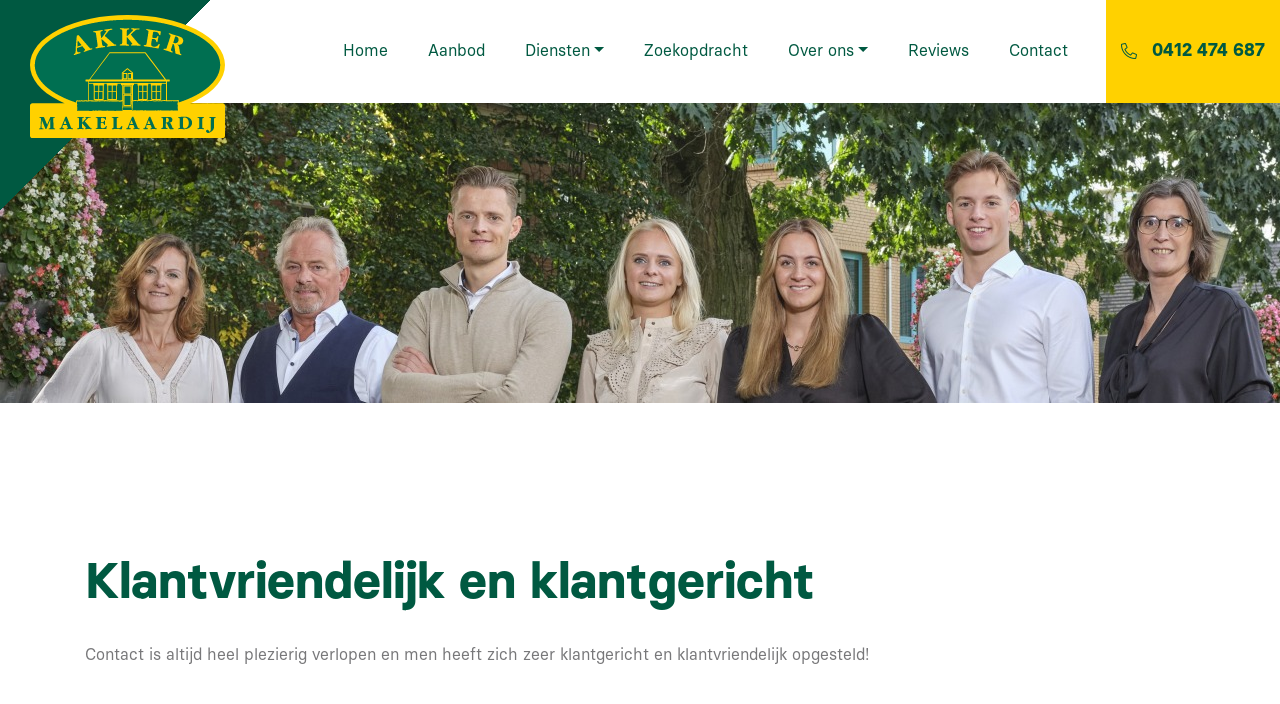

--- FILE ---
content_type: text/html; charset=UTF-8
request_url: https://www.akkermakelaardij.nl/reviews/klantvriendelijk-en-klantgericht/
body_size: 16389
content:
<!DOCTYPE html>
<html lang="nl-NL">
  <head>
  	    <meta charset="UTF-8">
<script type="text/javascript">
/* <![CDATA[ */
var gform;gform||(document.addEventListener("gform_main_scripts_loaded",function(){gform.scriptsLoaded=!0}),document.addEventListener("gform/theme/scripts_loaded",function(){gform.themeScriptsLoaded=!0}),window.addEventListener("DOMContentLoaded",function(){gform.domLoaded=!0}),gform={domLoaded:!1,scriptsLoaded:!1,themeScriptsLoaded:!1,isFormEditor:()=>"function"==typeof InitializeEditor,callIfLoaded:function(o){return!(!gform.domLoaded||!gform.scriptsLoaded||!gform.themeScriptsLoaded&&!gform.isFormEditor()||(gform.isFormEditor()&&console.warn("The use of gform.initializeOnLoaded() is deprecated in the form editor context and will be removed in Gravity Forms 3.1."),o(),0))},initializeOnLoaded:function(o){gform.callIfLoaded(o)||(document.addEventListener("gform_main_scripts_loaded",()=>{gform.scriptsLoaded=!0,gform.callIfLoaded(o)}),document.addEventListener("gform/theme/scripts_loaded",()=>{gform.themeScriptsLoaded=!0,gform.callIfLoaded(o)}),window.addEventListener("DOMContentLoaded",()=>{gform.domLoaded=!0,gform.callIfLoaded(o)}))},hooks:{action:{},filter:{}},addAction:function(o,r,e,t){gform.addHook("action",o,r,e,t)},addFilter:function(o,r,e,t){gform.addHook("filter",o,r,e,t)},doAction:function(o){gform.doHook("action",o,arguments)},applyFilters:function(o){return gform.doHook("filter",o,arguments)},removeAction:function(o,r){gform.removeHook("action",o,r)},removeFilter:function(o,r,e){gform.removeHook("filter",o,r,e)},addHook:function(o,r,e,t,n){null==gform.hooks[o][r]&&(gform.hooks[o][r]=[]);var d=gform.hooks[o][r];null==n&&(n=r+"_"+d.length),gform.hooks[o][r].push({tag:n,callable:e,priority:t=null==t?10:t})},doHook:function(r,o,e){var t;if(e=Array.prototype.slice.call(e,1),null!=gform.hooks[r][o]&&((o=gform.hooks[r][o]).sort(function(o,r){return o.priority-r.priority}),o.forEach(function(o){"function"!=typeof(t=o.callable)&&(t=window[t]),"action"==r?t.apply(null,e):e[0]=t.apply(null,e)})),"filter"==r)return e[0]},removeHook:function(o,r,t,n){var e;null!=gform.hooks[o][r]&&(e=(e=gform.hooks[o][r]).filter(function(o,r,e){return!!(null!=n&&n!=o.tag||null!=t&&t!=o.priority)}),gform.hooks[o][r]=e)}});
/* ]]> */
</script>

    <meta name="viewport" content="width=device-width, initial-scale=1, shrink-to-fit=no">
    <meta name="facebook-domain-verification" content="to5bboelej06v7hde5nrskzx8remoo" />

    <script type="text/javascript">
      var _ac = {};
      // _ac.value = '19.99'; // Optioneel: voeg waarde toe aan conversies.
      // _ac.order_id = 'ABC123'; // Voeg je eigen order-id toe voor rapportage (optioneel)
      _ac.product = '123456'; // Webmaster: vervang op de productpagina 123456 door het product id.

      (function(d, t) {
        var a = d.createElement(t), s = d.getElementsByTagName(t)[0];
        a.async = a.src = '//pixel.adcrowd.com/smartpixel/b4d22bb574aed5fdd900a274930252f6.js';
        s.parentNode.insertBefore(a, s);
      }(document, 'script'));
    </script>

    <meta name='robots' content='index, follow, max-image-preview:large, max-snippet:-1, max-video-preview:-1' />

	<!-- This site is optimized with the Yoast SEO plugin v26.8 - https://yoast.com/product/yoast-seo-wordpress/ -->
	<title>Klantvriendelijk en klantgericht - Akker Makelaardij</title>
	<link rel="canonical" href="https://www.akkermakelaardij.nl/reviews/klantvriendelijk-en-klantgericht/" />
	<meta property="og:locale" content="nl_NL" />
	<meta property="og:type" content="article" />
	<meta property="og:title" content="Klantvriendelijk en klantgericht - Akker Makelaardij" />
	<meta property="og:description" content="Contact is altijd heel plezierig verlopen en men heeft zich zeer klantgericht en klantvriendelijk opgesteld!" />
	<meta property="og:url" content="https://www.akkermakelaardij.nl/reviews/klantvriendelijk-en-klantgericht/" />
	<meta property="og:site_name" content="Akker Makelaardij" />
	<meta name="twitter:card" content="summary_large_image" />
	<!-- / Yoast SEO plugin. -->


<link rel='dns-prefetch' href='//maps.googleapis.com' />
<link rel='dns-prefetch' href='//fonts.googleapis.com' />
<link rel="alternate" title="oEmbed (JSON)" type="application/json+oembed" href="https://www.akkermakelaardij.nl/wp-json/oembed/1.0/embed?url=https%3A%2F%2Fwww.akkermakelaardij.nl%2Freviews%2Fklantvriendelijk-en-klantgericht%2F" />
<link rel="alternate" title="oEmbed (XML)" type="text/xml+oembed" href="https://www.akkermakelaardij.nl/wp-json/oembed/1.0/embed?url=https%3A%2F%2Fwww.akkermakelaardij.nl%2Freviews%2Fklantvriendelijk-en-klantgericht%2F&#038;format=xml" />
<style id='wp-img-auto-sizes-contain-inline-css' type='text/css'>
img:is([sizes=auto i],[sizes^="auto," i]){contain-intrinsic-size:3000px 1500px}
/*# sourceURL=wp-img-auto-sizes-contain-inline-css */
</style>
<style id='wp-block-library-inline-css' type='text/css'>
:root{--wp-block-synced-color:#7a00df;--wp-block-synced-color--rgb:122,0,223;--wp-bound-block-color:var(--wp-block-synced-color);--wp-editor-canvas-background:#ddd;--wp-admin-theme-color:#007cba;--wp-admin-theme-color--rgb:0,124,186;--wp-admin-theme-color-darker-10:#006ba1;--wp-admin-theme-color-darker-10--rgb:0,107,160.5;--wp-admin-theme-color-darker-20:#005a87;--wp-admin-theme-color-darker-20--rgb:0,90,135;--wp-admin-border-width-focus:2px}@media (min-resolution:192dpi){:root{--wp-admin-border-width-focus:1.5px}}.wp-element-button{cursor:pointer}:root .has-very-light-gray-background-color{background-color:#eee}:root .has-very-dark-gray-background-color{background-color:#313131}:root .has-very-light-gray-color{color:#eee}:root .has-very-dark-gray-color{color:#313131}:root .has-vivid-green-cyan-to-vivid-cyan-blue-gradient-background{background:linear-gradient(135deg,#00d084,#0693e3)}:root .has-purple-crush-gradient-background{background:linear-gradient(135deg,#34e2e4,#4721fb 50%,#ab1dfe)}:root .has-hazy-dawn-gradient-background{background:linear-gradient(135deg,#faaca8,#dad0ec)}:root .has-subdued-olive-gradient-background{background:linear-gradient(135deg,#fafae1,#67a671)}:root .has-atomic-cream-gradient-background{background:linear-gradient(135deg,#fdd79a,#004a59)}:root .has-nightshade-gradient-background{background:linear-gradient(135deg,#330968,#31cdcf)}:root .has-midnight-gradient-background{background:linear-gradient(135deg,#020381,#2874fc)}:root{--wp--preset--font-size--normal:16px;--wp--preset--font-size--huge:42px}.has-regular-font-size{font-size:1em}.has-larger-font-size{font-size:2.625em}.has-normal-font-size{font-size:var(--wp--preset--font-size--normal)}.has-huge-font-size{font-size:var(--wp--preset--font-size--huge)}.has-text-align-center{text-align:center}.has-text-align-left{text-align:left}.has-text-align-right{text-align:right}.has-fit-text{white-space:nowrap!important}#end-resizable-editor-section{display:none}.aligncenter{clear:both}.items-justified-left{justify-content:flex-start}.items-justified-center{justify-content:center}.items-justified-right{justify-content:flex-end}.items-justified-space-between{justify-content:space-between}.screen-reader-text{border:0;clip-path:inset(50%);height:1px;margin:-1px;overflow:hidden;padding:0;position:absolute;width:1px;word-wrap:normal!important}.screen-reader-text:focus{background-color:#ddd;clip-path:none;color:#444;display:block;font-size:1em;height:auto;left:5px;line-height:normal;padding:15px 23px 14px;text-decoration:none;top:5px;width:auto;z-index:100000}html :where(.has-border-color){border-style:solid}html :where([style*=border-top-color]){border-top-style:solid}html :where([style*=border-right-color]){border-right-style:solid}html :where([style*=border-bottom-color]){border-bottom-style:solid}html :where([style*=border-left-color]){border-left-style:solid}html :where([style*=border-width]){border-style:solid}html :where([style*=border-top-width]){border-top-style:solid}html :where([style*=border-right-width]){border-right-style:solid}html :where([style*=border-bottom-width]){border-bottom-style:solid}html :where([style*=border-left-width]){border-left-style:solid}html :where(img[class*=wp-image-]){height:auto;max-width:100%}:where(figure){margin:0 0 1em}html :where(.is-position-sticky){--wp-admin--admin-bar--position-offset:var(--wp-admin--admin-bar--height,0px)}@media screen and (max-width:600px){html :where(.is-position-sticky){--wp-admin--admin-bar--position-offset:0px}}

/*# sourceURL=wp-block-library-inline-css */
</style><style id='global-styles-inline-css' type='text/css'>
:root{--wp--preset--aspect-ratio--square: 1;--wp--preset--aspect-ratio--4-3: 4/3;--wp--preset--aspect-ratio--3-4: 3/4;--wp--preset--aspect-ratio--3-2: 3/2;--wp--preset--aspect-ratio--2-3: 2/3;--wp--preset--aspect-ratio--16-9: 16/9;--wp--preset--aspect-ratio--9-16: 9/16;--wp--preset--color--black: #000000;--wp--preset--color--cyan-bluish-gray: #abb8c3;--wp--preset--color--white: #ffffff;--wp--preset--color--pale-pink: #f78da7;--wp--preset--color--vivid-red: #cf2e2e;--wp--preset--color--luminous-vivid-orange: #ff6900;--wp--preset--color--luminous-vivid-amber: #fcb900;--wp--preset--color--light-green-cyan: #7bdcb5;--wp--preset--color--vivid-green-cyan: #00d084;--wp--preset--color--pale-cyan-blue: #8ed1fc;--wp--preset--color--vivid-cyan-blue: #0693e3;--wp--preset--color--vivid-purple: #9b51e0;--wp--preset--gradient--vivid-cyan-blue-to-vivid-purple: linear-gradient(135deg,rgb(6,147,227) 0%,rgb(155,81,224) 100%);--wp--preset--gradient--light-green-cyan-to-vivid-green-cyan: linear-gradient(135deg,rgb(122,220,180) 0%,rgb(0,208,130) 100%);--wp--preset--gradient--luminous-vivid-amber-to-luminous-vivid-orange: linear-gradient(135deg,rgb(252,185,0) 0%,rgb(255,105,0) 100%);--wp--preset--gradient--luminous-vivid-orange-to-vivid-red: linear-gradient(135deg,rgb(255,105,0) 0%,rgb(207,46,46) 100%);--wp--preset--gradient--very-light-gray-to-cyan-bluish-gray: linear-gradient(135deg,rgb(238,238,238) 0%,rgb(169,184,195) 100%);--wp--preset--gradient--cool-to-warm-spectrum: linear-gradient(135deg,rgb(74,234,220) 0%,rgb(151,120,209) 20%,rgb(207,42,186) 40%,rgb(238,44,130) 60%,rgb(251,105,98) 80%,rgb(254,248,76) 100%);--wp--preset--gradient--blush-light-purple: linear-gradient(135deg,rgb(255,206,236) 0%,rgb(152,150,240) 100%);--wp--preset--gradient--blush-bordeaux: linear-gradient(135deg,rgb(254,205,165) 0%,rgb(254,45,45) 50%,rgb(107,0,62) 100%);--wp--preset--gradient--luminous-dusk: linear-gradient(135deg,rgb(255,203,112) 0%,rgb(199,81,192) 50%,rgb(65,88,208) 100%);--wp--preset--gradient--pale-ocean: linear-gradient(135deg,rgb(255,245,203) 0%,rgb(182,227,212) 50%,rgb(51,167,181) 100%);--wp--preset--gradient--electric-grass: linear-gradient(135deg,rgb(202,248,128) 0%,rgb(113,206,126) 100%);--wp--preset--gradient--midnight: linear-gradient(135deg,rgb(2,3,129) 0%,rgb(40,116,252) 100%);--wp--preset--font-size--small: 13px;--wp--preset--font-size--medium: 20px;--wp--preset--font-size--large: 36px;--wp--preset--font-size--x-large: 42px;--wp--preset--spacing--20: 0.44rem;--wp--preset--spacing--30: 0.67rem;--wp--preset--spacing--40: 1rem;--wp--preset--spacing--50: 1.5rem;--wp--preset--spacing--60: 2.25rem;--wp--preset--spacing--70: 3.38rem;--wp--preset--spacing--80: 5.06rem;--wp--preset--shadow--natural: 6px 6px 9px rgba(0, 0, 0, 0.2);--wp--preset--shadow--deep: 12px 12px 50px rgba(0, 0, 0, 0.4);--wp--preset--shadow--sharp: 6px 6px 0px rgba(0, 0, 0, 0.2);--wp--preset--shadow--outlined: 6px 6px 0px -3px rgb(255, 255, 255), 6px 6px rgb(0, 0, 0);--wp--preset--shadow--crisp: 6px 6px 0px rgb(0, 0, 0);}:where(.is-layout-flex){gap: 0.5em;}:where(.is-layout-grid){gap: 0.5em;}body .is-layout-flex{display: flex;}.is-layout-flex{flex-wrap: wrap;align-items: center;}.is-layout-flex > :is(*, div){margin: 0;}body .is-layout-grid{display: grid;}.is-layout-grid > :is(*, div){margin: 0;}:where(.wp-block-columns.is-layout-flex){gap: 2em;}:where(.wp-block-columns.is-layout-grid){gap: 2em;}:where(.wp-block-post-template.is-layout-flex){gap: 1.25em;}:where(.wp-block-post-template.is-layout-grid){gap: 1.25em;}.has-black-color{color: var(--wp--preset--color--black) !important;}.has-cyan-bluish-gray-color{color: var(--wp--preset--color--cyan-bluish-gray) !important;}.has-white-color{color: var(--wp--preset--color--white) !important;}.has-pale-pink-color{color: var(--wp--preset--color--pale-pink) !important;}.has-vivid-red-color{color: var(--wp--preset--color--vivid-red) !important;}.has-luminous-vivid-orange-color{color: var(--wp--preset--color--luminous-vivid-orange) !important;}.has-luminous-vivid-amber-color{color: var(--wp--preset--color--luminous-vivid-amber) !important;}.has-light-green-cyan-color{color: var(--wp--preset--color--light-green-cyan) !important;}.has-vivid-green-cyan-color{color: var(--wp--preset--color--vivid-green-cyan) !important;}.has-pale-cyan-blue-color{color: var(--wp--preset--color--pale-cyan-blue) !important;}.has-vivid-cyan-blue-color{color: var(--wp--preset--color--vivid-cyan-blue) !important;}.has-vivid-purple-color{color: var(--wp--preset--color--vivid-purple) !important;}.has-black-background-color{background-color: var(--wp--preset--color--black) !important;}.has-cyan-bluish-gray-background-color{background-color: var(--wp--preset--color--cyan-bluish-gray) !important;}.has-white-background-color{background-color: var(--wp--preset--color--white) !important;}.has-pale-pink-background-color{background-color: var(--wp--preset--color--pale-pink) !important;}.has-vivid-red-background-color{background-color: var(--wp--preset--color--vivid-red) !important;}.has-luminous-vivid-orange-background-color{background-color: var(--wp--preset--color--luminous-vivid-orange) !important;}.has-luminous-vivid-amber-background-color{background-color: var(--wp--preset--color--luminous-vivid-amber) !important;}.has-light-green-cyan-background-color{background-color: var(--wp--preset--color--light-green-cyan) !important;}.has-vivid-green-cyan-background-color{background-color: var(--wp--preset--color--vivid-green-cyan) !important;}.has-pale-cyan-blue-background-color{background-color: var(--wp--preset--color--pale-cyan-blue) !important;}.has-vivid-cyan-blue-background-color{background-color: var(--wp--preset--color--vivid-cyan-blue) !important;}.has-vivid-purple-background-color{background-color: var(--wp--preset--color--vivid-purple) !important;}.has-black-border-color{border-color: var(--wp--preset--color--black) !important;}.has-cyan-bluish-gray-border-color{border-color: var(--wp--preset--color--cyan-bluish-gray) !important;}.has-white-border-color{border-color: var(--wp--preset--color--white) !important;}.has-pale-pink-border-color{border-color: var(--wp--preset--color--pale-pink) !important;}.has-vivid-red-border-color{border-color: var(--wp--preset--color--vivid-red) !important;}.has-luminous-vivid-orange-border-color{border-color: var(--wp--preset--color--luminous-vivid-orange) !important;}.has-luminous-vivid-amber-border-color{border-color: var(--wp--preset--color--luminous-vivid-amber) !important;}.has-light-green-cyan-border-color{border-color: var(--wp--preset--color--light-green-cyan) !important;}.has-vivid-green-cyan-border-color{border-color: var(--wp--preset--color--vivid-green-cyan) !important;}.has-pale-cyan-blue-border-color{border-color: var(--wp--preset--color--pale-cyan-blue) !important;}.has-vivid-cyan-blue-border-color{border-color: var(--wp--preset--color--vivid-cyan-blue) !important;}.has-vivid-purple-border-color{border-color: var(--wp--preset--color--vivid-purple) !important;}.has-vivid-cyan-blue-to-vivid-purple-gradient-background{background: var(--wp--preset--gradient--vivid-cyan-blue-to-vivid-purple) !important;}.has-light-green-cyan-to-vivid-green-cyan-gradient-background{background: var(--wp--preset--gradient--light-green-cyan-to-vivid-green-cyan) !important;}.has-luminous-vivid-amber-to-luminous-vivid-orange-gradient-background{background: var(--wp--preset--gradient--luminous-vivid-amber-to-luminous-vivid-orange) !important;}.has-luminous-vivid-orange-to-vivid-red-gradient-background{background: var(--wp--preset--gradient--luminous-vivid-orange-to-vivid-red) !important;}.has-very-light-gray-to-cyan-bluish-gray-gradient-background{background: var(--wp--preset--gradient--very-light-gray-to-cyan-bluish-gray) !important;}.has-cool-to-warm-spectrum-gradient-background{background: var(--wp--preset--gradient--cool-to-warm-spectrum) !important;}.has-blush-light-purple-gradient-background{background: var(--wp--preset--gradient--blush-light-purple) !important;}.has-blush-bordeaux-gradient-background{background: var(--wp--preset--gradient--blush-bordeaux) !important;}.has-luminous-dusk-gradient-background{background: var(--wp--preset--gradient--luminous-dusk) !important;}.has-pale-ocean-gradient-background{background: var(--wp--preset--gradient--pale-ocean) !important;}.has-electric-grass-gradient-background{background: var(--wp--preset--gradient--electric-grass) !important;}.has-midnight-gradient-background{background: var(--wp--preset--gradient--midnight) !important;}.has-small-font-size{font-size: var(--wp--preset--font-size--small) !important;}.has-medium-font-size{font-size: var(--wp--preset--font-size--medium) !important;}.has-large-font-size{font-size: var(--wp--preset--font-size--large) !important;}.has-x-large-font-size{font-size: var(--wp--preset--font-size--x-large) !important;}
/*# sourceURL=global-styles-inline-css */
</style>

<style id='classic-theme-styles-inline-css' type='text/css'>
/*! This file is auto-generated */
.wp-block-button__link{color:#fff;background-color:#32373c;border-radius:9999px;box-shadow:none;text-decoration:none;padding:calc(.667em + 2px) calc(1.333em + 2px);font-size:1.125em}.wp-block-file__button{background:#32373c;color:#fff;text-decoration:none}
/*# sourceURL=/wp-includes/css/classic-themes.min.css */
</style>
<link rel='stylesheet' id='main-1-css' href='https://www.akkermakelaardij.nl/wp-content/themes/akkermakelaardij/css/main.css?ver=1740661241' type='text/css' media='all' />
<link rel='stylesheet' id='wbz-gform-honeypot-css' href='https://www.akkermakelaardij.nl/wp-content/plugins/wbz-plugin/gform-honeypot/css/gform-honeypot.css' type='text/css' media='all' />
<link rel='stylesheet' id='main-style-css' href='https://www.akkermakelaardij.nl/wp-content/themes/akkermakelaardij/css/main.css?ver=1740661241' type='text/css' media='all' />
<link rel='stylesheet' id='tiny-slide-css' href='https://www.akkermakelaardij.nl/wp-content/themes/akkermakelaardij/vendor/tiny-slider/dist/tiny-slider.css?ver=1680949549' type='text/css' media='all' />
<link rel='stylesheet' id='google-fonts-css' href='https://fonts.googleapis.com/css2?family=Roboto:wght@300;400;700&#038;display=swap' type='text/css' media='all' />
<link rel='stylesheet' id='umw-style-aanbod-css' href='https://www.akkermakelaardij.nl/wp-content/themes/akkermakelaardij/makelaar/_styles/style.css?ver=6.9' type='text/css' media='all' />
<link rel='stylesheet' id='umw-style-pannelum-360-viewer-css' href='https://www.akkermakelaardij.nl/wp-content/themes/akkermakelaardij/makelaar/_styles/pannellum.css?ver=6.9' type='text/css' media='all' />
<link rel='stylesheet' id='boxzilla-css' href='https://www.akkermakelaardij.nl/wp-content/plugins/boxzilla/assets/css/styles.css?ver=3.4.3' type='text/css' media='all' />
<link rel='stylesheet' id='glossary-hint-css' href='https://www.akkermakelaardij.nl/wp-content/plugins/glossary-by-codeat/assets/css/tooltip-classic.css?ver=2.3.5' type='text/css' media='all' />
<script type="text/javascript" src="https://www.akkermakelaardij.nl/wp-includes/js/jquery/jquery.min.js?ver=3.7.1" id="jquery-core-js"></script>
<script type="text/javascript" src="https://www.akkermakelaardij.nl/wp-includes/js/jquery/jquery-migrate.min.js?ver=3.4.1" id="jquery-migrate-js"></script>
<script type="text/javascript" src="https://www.akkermakelaardij.nl/wp-content/themes/akkermakelaardij/makelaar/_scripts/scripts.js?ver=6.9" id="umw-script-aanbod-js"></script>
<script type="text/javascript" src="https://www.akkermakelaardij.nl/wp-content/themes/akkermakelaardij/makelaar/_scripts/pannellum.js?ver=6.9" id="umw-script-pannelum-360-viewer-js"></script>
<link rel="https://api.w.org/" href="https://www.akkermakelaardij.nl/wp-json/" /><link rel='shortlink' href='https://www.akkermakelaardij.nl/?p=64044' />

		<!-- GA Google Analytics @ https://m0n.co/ga -->
		<script>
			(function(i,s,o,g,r,a,m){i['GoogleAnalyticsObject']=r;i[r]=i[r]||function(){
			(i[r].q=i[r].q||[]).push(arguments)},i[r].l=1*new Date();a=s.createElement(o),
			m=s.getElementsByTagName(o)[0];a.async=1;a.src=g;m.parentNode.insertBefore(a,m)
			})(window,document,'script','https://www.google-analytics.com/analytics.js','ga');
			ga('create', 'UA-215044720-1', 'auto');
			ga('set', 'anonymizeIp', true);
			ga('set', 'forceSSL', true);
			ga('send', 'pageview');
		</script>

	<script>(()=>{var o=[],i={};["on","off","toggle","show"].forEach((l=>{i[l]=function(){o.push([l,arguments])}})),window.Boxzilla=i,window.boxzilla_queue=o})();</script><link rel="icon" href="https://www.akkermakelaardij.nl/wp-content/uploads/2021/10/favicon-50x50.png" sizes="32x32" />
<link rel="icon" href="https://www.akkermakelaardij.nl/wp-content/uploads/2021/10/favicon.png" sizes="192x192" />
<link rel="apple-touch-icon" href="https://www.akkermakelaardij.nl/wp-content/uploads/2021/10/favicon.png" />
<meta name="msapplication-TileImage" content="https://www.akkermakelaardij.nl/wp-content/uploads/2021/10/favicon.png" />
  <link rel='stylesheet' id='gforms_reset_css-css' href='https://www.akkermakelaardij.nl/wp-content/plugins/gravityforms/legacy/css/formreset.min.css?ver=2.9.25' type='text/css' media='all' />
<link rel='stylesheet' id='gforms_formsmain_css-css' href='https://www.akkermakelaardij.nl/wp-content/plugins/gravityforms/legacy/css/formsmain.min.css?ver=2.9.25' type='text/css' media='all' />
<link rel='stylesheet' id='gforms_ready_class_css-css' href='https://www.akkermakelaardij.nl/wp-content/plugins/gravityforms/legacy/css/readyclass.min.css?ver=2.9.25' type='text/css' media='all' />
<link rel='stylesheet' id='gforms_browsers_css-css' href='https://www.akkermakelaardij.nl/wp-content/plugins/gravityforms/legacy/css/browsers.min.css?ver=2.9.25' type='text/css' media='all' />
<link rel='stylesheet' id='gfmc_styles-css' href='https://www.akkermakelaardij.nl/wp-content/plugins/gf-form-multicolumn/includes/public/css/gf-form-multicolumn.min.css?ver=4.0.6' type='text/css' media='all' />
</head>
  <body class="wp-singular review-template-default single single-review postid-64044 wp-theme-akkermakelaardij">

    
    <header id="header">
      <div class="header-bar">
        <div class="container-fluid">
          <div class="row justify-content-between">
            <div class="col-4 col-lg-2 col-xl-3 col-xxl-2 order-1 order-lg-1">
              <a href="https://www.akkermakelaardij.nl" class="logo" title="Akker Makelaardij">
                <img src="https://www.akkermakelaardij.nl/wp-content/themes/akkermakelaardij/images/logo.svg" alt="logo" class="img-fluid pl-0 pl-lg-15" width="210" height="130" />
              </a>
            </div>
            <div class="col-12 col-lg-8 col-xl-6 col-xxl-8 align-self-center d-lg-flex justify-content-lg-center order-3 order-lg-2">
              <div class="py-0 py-lg-4">
                <nav class="navbar navbar-expand-lg p-0">
	<div class="container px-0">
	  	  
	  <div class="collapse navbar-collapse" id="main-navigation">
	    <ul class="navbar-nav mr-auto py-15 py-lg-0">
	      <li  id="menu-item-64" class="menu-item menu-item-type-post_type menu-item-object-page menu-item-home menu-item-64 nav-item"><a href="https://www.akkermakelaardij.nl/" class="nav-link"><span data-hover="Home">Home</span></a></li>
<li  id="menu-item-5030" class="menu-item menu-item-type-post_type menu-item-object-page menu-item-5030 nav-item"><a href="https://www.akkermakelaardij.nl/aanbod/" class="nav-link"><span data-hover="Aanbod">Aanbod</span></a></li>
<li  id="menu-item-65" class="menu-item menu-item-type-custom menu-item-object-custom menu-item-has-children dropdown menu-item-65 nav-item"><a href="#" data-hover="dropdown" aria-haspopup="true" aria-expanded="false" class="dropdown-toggle nav-link" id="menu-item-dropdown-65"><span data-hover="Diensten">Diensten</span></a>
<ul class="dropdown-menu" aria-labelledby="menu-item-dropdown-65">
	<li  id="menu-item-276" class="menu-item menu-item-type-post_type menu-item-object-page menu-item-276 nav-item"><a href="https://www.akkermakelaardij.nl/verkoop/" class="dropdown-item"><span data-hover="Verkoop">Verkoop</span></a></li>
	<li  id="menu-item-275" class="menu-item menu-item-type-post_type menu-item-object-page menu-item-275 nav-item"><a href="https://www.akkermakelaardij.nl/verhuur/" class="dropdown-item"><span data-hover="Verhuur">Verhuur</span></a></li>
	<li  id="menu-item-269" class="menu-item menu-item-type-post_type menu-item-object-page menu-item-269 nav-item"><a href="https://www.akkermakelaardij.nl/aankoop/" class="dropdown-item"><span data-hover="Aankoop">Aankoop</span></a></li>
	<li  id="menu-item-274" class="menu-item menu-item-type-post_type menu-item-object-page menu-item-274 nav-item"><a href="https://www.akkermakelaardij.nl/taxaties/" class="dropdown-item"><span data-hover="Taxaties">Taxaties</span></a></li>
	<li  id="menu-item-273" class="menu-item menu-item-type-post_type menu-item-object-page menu-item-273 nav-item"><a href="https://www.akkermakelaardij.nl/vrijblijvende-waardebepaling/" class="dropdown-item"><span data-hover="Vrijblijvende waardebepaling">Vrijblijvende waardebepaling</span></a></li>
</ul>
</li>
<li  id="menu-item-272" class="menu-item menu-item-type-post_type menu-item-object-page menu-item-272 nav-item"><a href="https://www.akkermakelaardij.nl/zoekopdracht/" class="nav-link"><span data-hover="Zoekopdracht">Zoekopdracht</span></a></li>
<li  id="menu-item-5148" class="menu-item menu-item-type-custom menu-item-object-custom menu-item-has-children dropdown menu-item-5148 nav-item"><a href="#" data-hover="dropdown" aria-haspopup="true" aria-expanded="false" class="dropdown-toggle nav-link" id="menu-item-dropdown-5148"><span data-hover="Over ons">Over ons</span></a>
<ul class="dropdown-menu" aria-labelledby="menu-item-dropdown-5148">
	<li  id="menu-item-5169" class="menu-item menu-item-type-post_type menu-item-object-page menu-item-5169 nav-item"><a href="https://www.akkermakelaardij.nl/waarom-akker-makelaardij/" class="dropdown-item"><span data-hover="Waarom Akker Makelaardij">Waarom Akker Makelaardij</span></a></li>
	<li  id="menu-item-5151" class="menu-item menu-item-type-post_type menu-item-object-page menu-item-5151 nav-item"><a href="https://www.akkermakelaardij.nl/over-ons/" class="dropdown-item"><span data-hover="Over ons">Over ons</span></a></li>
	<li  id="menu-item-8243" class="menu-item menu-item-type-post_type menu-item-object-page menu-item-8243 nav-item"><a href="https://www.akkermakelaardij.nl/ons-team/" class="dropdown-item"><span data-hover="Ons team">Ons team</span></a></li>
	<li  id="menu-item-1086251" class="menu-item menu-item-type-post_type menu-item-object-page menu-item-1086251 nav-item"><a href="https://www.akkermakelaardij.nl/vacature-makelaar-taxateur-wonen/" class="dropdown-item"><span data-hover="Vacature: Makelaar – Taxateur wonen">Vacature: Makelaar – Taxateur wonen</span></a></li>
	<li  id="menu-item-5150" class="menu-item menu-item-type-post_type menu-item-object-page menu-item-5150 nav-item"><a href="https://www.akkermakelaardij.nl/vestiging-heesch/" class="dropdown-item"><span data-hover="Vestiging Heesch">Vestiging Heesch</span></a></li>
	<li  id="menu-item-5149" class="menu-item menu-item-type-post_type menu-item-object-page menu-item-5149 nav-item"><a href="https://www.akkermakelaardij.nl/vestiging-oss/" class="dropdown-item"><span data-hover="Vestiging Oss">Vestiging Oss</span></a></li>
	<li  id="menu-item-271" class="menu-item menu-item-type-post_type menu-item-object-page menu-item-271 nav-item"><a href="https://www.akkermakelaardij.nl/dinerbon/" class="dropdown-item"><span data-hover="Dinerbon">Dinerbon</span></a></li>
	<li  id="menu-item-270" class="menu-item menu-item-type-post_type menu-item-object-page menu-item-270 nav-item"><a href="https://www.akkermakelaardij.nl/begrippenlijst/" class="dropdown-item"><span data-hover="Begrippenlijst">Begrippenlijst</span></a></li>
</ul>
</li>
<li  id="menu-item-193373" class="menu-item menu-item-type-post_type_archive menu-item-object-review menu-item-193373 nav-item"><a href="https://www.akkermakelaardij.nl/reviews/" class="nav-link"><span data-hover="Reviews">Reviews</span></a></li>
<li  id="menu-item-73" class="menu-item menu-item-type-post_type menu-item-object-page menu-item-73 nav-item"><a href="https://www.akkermakelaardij.nl/contact/" class="nav-link"><span data-hover="Contact">Contact</span></a></li>
	    </ul>
	  </div>
  </div>
</nav>
              </div>
            </div>
                        <div class="col-8 col-lg-auto text-right pr-0 d-flex justify-content-end order-2 order-lg-3">
              <a class="btn btn-secondary h-100 tel-btn d-none d-xl-flex" href="tel:+31412474687">
                <i class="fal fa-phone-alt pr-15"></i><span class="telnr">0412 474 687</span>
              </a>
              <a class="btn btn-secondary h-100 tel-btn d-flex d-xl-none" href="tel:+31412474687">
                <i class="fal fa-phone-alt mb-1"></i><span>Bel ons</span>
              </a>
              <a class="btn btn-white h-100 tel-btn d-flex d-lg-none navbar-toggler ml-auto collapsed" href="#" data-toggle="collapse" data-target="#main-navigation" aria-controls="main-navigation" aria-expanded="false" aria-label="Toggle navigation">
                <i class="fal fa-bars text-secondary mb-2"></i><span class="text-primary">Menu</span>
              </a>
                          </div>
          </div>
        </div>
      </div>

              
<div class="hero standaard">
		<img class="cover-image" src="https://www.akkermakelaardij.nl/wp-content/uploads/2024/07/akkermakelaardij-hero-new.jpg" alt="" style="object-position: center;" loading="lazy"/>
</div>
          </header>

	<main>
		<section class="section">
			<div class="container">

				<h1 class="page-title mb-30">Klantvriendelijk en klantgericht</h1>

									<div class="row justify-content-between">
													<div class="col-lg">
								<p>Contact is altijd heel plezierig verlopen en men heeft zich zeer klantgericht en klantvriendelijk opgesteld!</p>
							</div>

														
											</div>

					<div id="post-navigation" class="mt-30">
	<div class="row justify-content-between align-items-center">
		<div class="col text-left">
			<div class="post-link">
				<a href="https://www.akkermakelaardij.nl/reviews/64045/" rel="next"><i class="far fa-arrow-left"></i> <span class="d-none d-sm-inline-block ml-2">Volgende</span></a>			</div>
		</div>
		<div class="col text-center">
			<div class="post-link">
				<a href="https://www.akkermakelaardij.nl/nieuws/"><i class="fas fa-th"></i></a>
			</div>
		</div>
		<div class="col text-right">
			<div class="post-link">
				<a href="https://www.akkermakelaardij.nl/reviews/bijzonder-prettig-contact/" rel="prev"><span class="d-none d-sm-inline-block mr-2">Vorige</span> <i class="far fa-arrow-right"></i></a>			</div>
		</div>
	</div>
</div>
				
			</div>
		</section>
	</main>

		<div id="contact" class="section bg-secondary">
	<div class="contact-inner">
		<div class="container">
			<div class="row justify-content-between">
				<div class="col-lg-3">
					<h4 class="h2 mb-30 mb-lg-45">Neem contact met ons op</h4>
					<p class="lead text-primary mb-30">Wij staan telefonisch, per e-mail en per WhatsApp voor je klaar.</p>
					<address>
						<ul class="contact-items mb-0 mb-lg-30">
															<li class="mb-0">
									<i class="fal fa-phone-alt"></i>
									<a href="tel:+31412474687">
										0412 474 687									</a>
								</li>
																						<li class="mb-0">
									<i class="fal fa-phone-alt"></i>
									<a href="tel:+31614920283">
										06 149 202 83									</a>
								</li>
																						<li class="mb-0">
									<i class="fal fa-envelope"></i>
									<a href="mailto:info@akkermakelaardij.nl">info@akkermakelaardij.nl</a>
								</li>
													</ul>
					</address>
				</div>
				<div class="col-lg-8 offset-lg-1">
					
                <div class='gf_browser_chrome gform_wrapper gform_legacy_markup_wrapper gform-theme--no-framework' data-form-theme='legacy' data-form-index='0' id='gform_wrapper_1' ><div id='gf_1' class='gform_anchor' tabindex='-1'></div><form method='post' enctype='multipart/form-data' target='gform_ajax_frame_1' id='gform_1'  action='/reviews/klantvriendelijk-en-klantgericht/#gf_1' data-formid='1' novalidate>
                        <div class='gform-body gform_body'><ul id='gform_fields_1' class='gform_fields top_label form_sublabel_below description_below validation_below'><li id="field_1_13" class="gfield gfield--type-honeypot gform_validation_container field_sublabel_below gfield--has-description field_description_below field_validation_below gfield_visibility_visible"  ><label class='gfield_label gform-field-label' for='input_1_13'>X/Twitter</label><div class='ginput_container'><input name='input_13' id='input_1_13' type='text' value='' autocomplete='new-password'/></div><div class='gfield_description' id='gfield_description_1_13'>Dit veld is bedoeld voor validatiedoeleinden en moet niet worden gewijzigd.</div></li><li class="gfmc-column gfmc-column50 gfmc-row-1-column gfmc-row-1-col-1-of-2"><ul class="flex-wrapper flex-wrapper-2"><li id="field_1_1" class="gfield gfield--type-text gfield_contains_required field_sublabel_below gfield--no-description field_description_below field_validation_below gfield_visibility_visible"  ><label class='gfield_label gform-field-label' for='input_1_1'>*<span class="gfield_required"><span class="gfield_required gfield_required_asterisk">*</span></span></label><div class='ginput_container ginput_container_text'><input name='input_1' id='input_1_1' type='text' value='' class='medium'    placeholder='Naam' aria-required="true" aria-invalid="false"   /></div></li><li id="field_1_2" class="gfield gfield--type-email gfield_contains_required field_sublabel_below gfield--no-description field_description_below field_validation_below gfield_visibility_visible"  ><label class='gfield_label gform-field-label' for='input_1_2'>*<span class="gfield_required"><span class="gfield_required gfield_required_asterisk">*</span></span></label><div class='ginput_container ginput_container_email'>
                            <input name='input_2' id='input_1_2' type='email' value='' class='medium'   placeholder='E-mailadres' aria-required="true" aria-invalid="false"  />
                        </div></li><li id="field_1_3" class="gfield gfield--type-phone gfield_contains_required field_sublabel_below gfield--no-description field_description_below field_validation_below gfield_visibility_visible"  ><label class='gfield_label gform-field-label' for='input_1_3'>*<span class="gfield_required"><span class="gfield_required gfield_required_asterisk">*</span></span></label><div class='ginput_container ginput_container_phone'><input name='input_3' id='input_1_3' type='tel' value='' class='medium'  placeholder='Telefoonnummer' aria-required="true" aria-invalid="false"   /></div></li></ul></li><li class="gfmc-column gfmc-column50 gfmc-row-1-column gfmc-row-1-col-2-of-2"><ul class="flex-wrapper flex-wrapper-2"><li id="field_1_5" class="gfield gfield--type-textarea gfield_contains_required field_sublabel_below gfield--no-description field_description_below field_validation_below gfield_visibility_visible"  ><label class='gfield_label gform-field-label' for='input_1_5'>*<span class="gfield_required"><span class="gfield_required gfield_required_asterisk">*</span></span></label><div class='ginput_container ginput_container_textarea'><textarea name='input_5' id='input_1_5' class='textarea medium'    placeholder='Schrijf hier je bericht' aria-required="true" aria-invalid="false"   rows='10' cols='50'></textarea></div></li></ul></li><li id="field_1_12" class="gfield gfield--type-html gfield--width-full gfield_html gfield_html_formatted gfield_no_follows_desc field_sublabel_below gfield--no-description field_description_below field_validation_below gfield_visibility_visible"  >Door het formulier te gebruiken ga je akkoord met de verwerking
van je persoonsgegevens volgens onze <a href="/privacy/" target="_blank">privacyverklaring</a></li><li id="field_1_8" class="gfield gfield--type-hidden gform_hidden field_sublabel_below gfield--no-description field_description_below field_validation_below gfield_visibility_visible"  ><div class='ginput_container ginput_container_text'><input name='input_8' id='input_1_8' type='hidden' class='gform_hidden'  aria-invalid="false" value='Klantvriendelijk en klantgericht' /></div></li></ul></div>
        <div class='gform-footer gform_footer top_label'> <button class='btn btn-primary' id='gform_submit_button_1'>E-mail verzenden</button> <input type='hidden' name='gform_ajax' value='form_id=1&amp;title=&amp;description=&amp;tabindex=0&amp;theme=legacy&amp;styles=[]&amp;hash=1690da38bc107d0c83d5cd7b4929250b' />
            <input type='hidden' class='gform_hidden' name='gform_submission_method' data-js='gform_submission_method_1' value='iframe' />
            <input type='hidden' class='gform_hidden' name='gform_theme' data-js='gform_theme_1' id='gform_theme_1' value='legacy' />
            <input type='hidden' class='gform_hidden' name='gform_style_settings' data-js='gform_style_settings_1' id='gform_style_settings_1' value='[]' />
            <input type='hidden' class='gform_hidden' name='is_submit_1' value='1' />
            <input type='hidden' class='gform_hidden' name='gform_submit' value='1' />
            
            <input type='hidden' class='gform_hidden' name='gform_unique_id' value='' />
            <input type='hidden' class='gform_hidden' name='state_1' value='WyJbXSIsIjQ3NzRjNDVmZmI4ZjRmMTI3ZDJhZTM2ODg5ZWQ1Yjg3Il0=' />
            <input type='hidden' autocomplete='off' class='gform_hidden' name='gform_target_page_number_1' id='gform_target_page_number_1' value='0' />
            <input type='hidden' autocomplete='off' class='gform_hidden' name='gform_source_page_number_1' id='gform_source_page_number_1' value='1' />
            <input type='hidden' name='gform_field_values' value='' />
            
        </div>
                        </form>
                        </div>
		                <iframe style='display:none;width:0px;height:0px;' src='about:blank' name='gform_ajax_frame_1' id='gform_ajax_frame_1' title='Dit iframe bevat de vereiste logica om Ajax aangedreven Gravity Forms te verwerken.'></iframe>
		                <script type="text/javascript">
/* <![CDATA[ */
 gform.initializeOnLoaded( function() {gformInitSpinner( 1, 'https://www.akkermakelaardij.nl/wp-content/plugins/gravityforms/images/spinner.svg', true );jQuery('#gform_ajax_frame_1').on('load',function(){var contents = jQuery(this).contents().find('*').html();var is_postback = contents.indexOf('GF_AJAX_POSTBACK') >= 0;if(!is_postback){return;}var form_content = jQuery(this).contents().find('#gform_wrapper_1');var is_confirmation = jQuery(this).contents().find('#gform_confirmation_wrapper_1').length > 0;var is_redirect = contents.indexOf('gformRedirect(){') >= 0;var is_form = form_content.length > 0 && ! is_redirect && ! is_confirmation;var mt = parseInt(jQuery('html').css('margin-top'), 10) + parseInt(jQuery('body').css('margin-top'), 10) + 100;if(is_form){jQuery('#gform_wrapper_1').html(form_content.html());if(form_content.hasClass('gform_validation_error')){jQuery('#gform_wrapper_1').addClass('gform_validation_error');} else {jQuery('#gform_wrapper_1').removeClass('gform_validation_error');}setTimeout( function() { /* delay the scroll by 50 milliseconds to fix a bug in chrome */ jQuery(document).scrollTop(jQuery('#gform_wrapper_1').offset().top - mt); }, 50 );if(window['gformInitDatepicker']) {gformInitDatepicker();}if(window['gformInitPriceFields']) {gformInitPriceFields();}var current_page = jQuery('#gform_source_page_number_1').val();gformInitSpinner( 1, 'https://www.akkermakelaardij.nl/wp-content/plugins/gravityforms/images/spinner.svg', true );jQuery(document).trigger('gform_page_loaded', [1, current_page]);window['gf_submitting_1'] = false;}else if(!is_redirect){var confirmation_content = jQuery(this).contents().find('.GF_AJAX_POSTBACK').html();if(!confirmation_content){confirmation_content = contents;}jQuery('#gform_wrapper_1').replaceWith(confirmation_content);jQuery(document).scrollTop(jQuery('#gf_1').offset().top - mt);jQuery(document).trigger('gform_confirmation_loaded', [1]);window['gf_submitting_1'] = false;wp.a11y.speak(jQuery('#gform_confirmation_message_1').text());}else{jQuery('#gform_1').append(contents);if(window['gformRedirect']) {gformRedirect();}}jQuery(document).trigger("gform_pre_post_render", [{ formId: "1", currentPage: "current_page", abort: function() { this.preventDefault(); } }]);        if (event && event.defaultPrevented) {                return;        }        const gformWrapperDiv = document.getElementById( "gform_wrapper_1" );        if ( gformWrapperDiv ) {            const visibilitySpan = document.createElement( "span" );            visibilitySpan.id = "gform_visibility_test_1";            gformWrapperDiv.insertAdjacentElement( "afterend", visibilitySpan );        }        const visibilityTestDiv = document.getElementById( "gform_visibility_test_1" );        let postRenderFired = false;        function triggerPostRender() {            if ( postRenderFired ) {                return;            }            postRenderFired = true;            gform.core.triggerPostRenderEvents( 1, current_page );            if ( visibilityTestDiv ) {                visibilityTestDiv.parentNode.removeChild( visibilityTestDiv );            }        }        function debounce( func, wait, immediate ) {            var timeout;            return function() {                var context = this, args = arguments;                var later = function() {                    timeout = null;                    if ( !immediate ) func.apply( context, args );                };                var callNow = immediate && !timeout;                clearTimeout( timeout );                timeout = setTimeout( later, wait );                if ( callNow ) func.apply( context, args );            };        }        const debouncedTriggerPostRender = debounce( function() {            triggerPostRender();        }, 200 );        if ( visibilityTestDiv && visibilityTestDiv.offsetParent === null ) {            const observer = new MutationObserver( ( mutations ) => {                mutations.forEach( ( mutation ) => {                    if ( mutation.type === 'attributes' && visibilityTestDiv.offsetParent !== null ) {                        debouncedTriggerPostRender();                        observer.disconnect();                    }                });            });            observer.observe( document.body, {                attributes: true,                childList: false,                subtree: true,                attributeFilter: [ 'style', 'class' ],            });        } else {            triggerPostRender();        }    } );} ); 
/* ]]> */
</script>
				</div>
			</div>
		</div>
	</div>
</div>

		<section class="zoekopdracht-blok">
  <div class="container">
    <div class="zoekopdracht-inner py-30 py-lg-90 px-30 px-lg-0 bg-primary">
      <div class="row">
        <div class="col-lg-6 offset-lg-1">
          <h3 class="h2 mb-30 mb-lg-0 text-white">Blijf op de hoogte van nieuwe woningen</h3>
        </div>
        <div class="col-lg-4 text-left text-lg-right d-flex align-items-center justify-content-start justify-content-lg-end">
          <a href="https://www.akkermakelaardij.nl/zoekopdracht/" class="btn btn-secondary"><span class="d-none d-lg-inline-block">Zoekopdracht invullen</span><span class="d-inline-block d-lg-none">Naar zoekopdracht</span><i class="fal fa-arrow-right pl-15"></i></a>
        </div>
      </div>
    </div>
  </div>
</section>

		
		<footer id="footer">
			<section class="pt-60 pt-lg-150">
				<div class="container">
					<div class="row">
						<div class="col-lg-2 mb-15 mb-lg-0">
							<a href="https://www.akkermakelaardij.nl" class="logo" title="Akker Makelaardij">
                <img src="https://www.akkermakelaardij.nl/wp-content/themes/akkermakelaardij/images/logo.svg" alt="logo" class="img-fluid" width="210" height="130" />
              </a>
						</div>
						<div class="col-lg-3 mb-15 mb-lg-0">
							<div class="pl-0 pl-xl-60">
								<p class="italic fz-20 mb-30 social-text">Volg ons op onze Social Media kanalen</p>
								
	

	
		<ul class="socials socials-list-slug">
												<li><a class="facebook" href="https://nl-nl.facebook.com/akkermakelaardij/" target="_blank"><i class="fab fa-facebook-f"></i> <span class="pl-1"> Akker Makelaardij</span></a></li>
																							<li><a class="instagram" href="https://www.instagram.com/akkermakelaardij/" target="_blank"><i class="fab fa-instagram"></i> <span class="pl-1">@akkermakelaardij</span></a></li>
																																					</ul>

	
							</div>
						</div>
						<div class="col-lg-2 mb-0 mb-lg-0">

							<div class="menu-hoofdmenu-footer-container"><ul id="menu-hoofdmenu-footer" class="footer-menu" itemscope itemtype="http://www.schema.org/SiteNavigationElement"><li id="menu-item-77" class="menu-item menu-item-type-post_type menu-item-object-page menu-item-home menu-item-77"><a href="https://www.akkermakelaardij.nl/">Home</a></li>
<li id="menu-item-5031" class="menu-item menu-item-type-post_type menu-item-object-page menu-item-5031"><a href="https://www.akkermakelaardij.nl/aanbod/">Aanbod</a></li>
<li id="menu-item-79" class="menu-item menu-item-type-post_type menu-item-object-page menu-item-79"><a href="https://www.akkermakelaardij.nl/over-ons/">Over ons</a></li>
<li id="menu-item-5032" class="menu-item menu-item-type-post_type_archive menu-item-object-review menu-item-5032"><a href="https://www.akkermakelaardij.nl/reviews/">Reviews</a></li>
<li id="menu-item-80" class="menu-item menu-item-type-post_type menu-item-object-page menu-item-80"><a href="https://www.akkermakelaardij.nl/contact/">Contact</a></li>
</ul></div>						</div>
						<div class="col-lg-2 mb-0 mb-lg-0">

							<div class="menu-footer-menu-2-container"><ul id="menu-footer-menu-2" class="footer-menu" itemscope itemtype="http://www.schema.org/SiteNavigationElement"><li id="menu-item-265" class="menu-item menu-item-type-post_type menu-item-object-page menu-item-265"><a href="https://www.akkermakelaardij.nl/verkoop/">Verkoop</a></li>
<li id="menu-item-264" class="menu-item menu-item-type-post_type menu-item-object-page menu-item-264"><a href="https://www.akkermakelaardij.nl/verhuur/">Verhuur</a></li>
<li id="menu-item-261" class="menu-item menu-item-type-post_type menu-item-object-page menu-item-261"><a href="https://www.akkermakelaardij.nl/aankoop/">Aankoop</a></li>
<li id="menu-item-263" class="menu-item menu-item-type-post_type menu-item-object-page menu-item-263"><a href="https://www.akkermakelaardij.nl/taxaties/">Taxaties</a></li>
<li id="menu-item-262" class="menu-item menu-item-type-post_type menu-item-object-page menu-item-262"><a href="https://www.akkermakelaardij.nl/dinerbon/">Dinerbon</a></li>
</ul></div>						</div>
						<div class="col-lg-3">

							<div class="menu-footer-menu-3-container"><ul id="menu-footer-menu-3" class="footer-menu" itemscope itemtype="http://www.schema.org/SiteNavigationElement"><li id="menu-item-277" class="menu-item menu-item-type-post_type menu-item-object-page menu-item-277"><a href="https://www.akkermakelaardij.nl/begrippenlijst/">Begrippenlijst</a></li>
<li id="menu-item-267" class="menu-item menu-item-type-post_type menu-item-object-page menu-item-267"><a href="https://www.akkermakelaardij.nl/vrijblijvende-waardebepaling/">Vrijblijvende waardebepaling</a></li>
<li id="menu-item-266" class="menu-item menu-item-type-post_type menu-item-object-page menu-item-266"><a href="https://www.akkermakelaardij.nl/zoekopdracht/">Gratis zoekopdracht</a></li>
</ul></div>						</div>
					</div>
				</div>
				<section class="logos">
  <div class="container">
    <div class="row">
      <div class="col-xl-3">
        <p class="fz-20 italic mb-0 pb-15">Wij zijn aangesloten bij <br>meerdere partijen, zoals:</p>
      </div>
      <div class="col-xl-9">
        <div class="row d-flex justify-content-start justify-content-xl-end align-items-center h-100">
                                          <div class="col-auto text-left text-xl-right d-flex align-items-center justify-content-start justify-content-xl-end footer-logos">
                                        <div class="img-wrap">
                      <img src="https://www.akkermakelaardij.nl/wp-content/uploads/2021/10/NRVT-RT.svg" alt="" width="175" height="35" />
                    </div>
                  </div>
                                <div class="col-auto text-left text-xl-right d-flex align-items-center justify-content-start justify-content-xl-end footer-logos">
                                        <div class="img-wrap">
                      <img src="https://www.akkermakelaardij.nl/wp-content/uploads/2021/10/nwwi.svg" alt="" width="175" height="35" />
                    </div>
                  </div>
                                <div class="col-auto text-left text-xl-right d-flex align-items-center justify-content-start justify-content-xl-end footer-logos">
                                        <div class="img-wrap">
                      <img src="https://www.akkermakelaardij.nl/wp-content/uploads/2025/02/vastgoedned-logo.svg" alt="" width="175" height="35" />
                    </div>
                  </div>
                                <div class="col-auto text-left text-xl-right d-flex align-items-center justify-content-start justify-content-xl-end footer-logos">
                                        <div class="img-wrap">
                      <img src="https://www.akkermakelaardij.nl/wp-content/uploads/2021/10/Funda.svg" alt="" width="175" height="35" />
                    </div>
                  </div>
                                </div>
      </div>
    </div>
  </div>
</section>
			</section>
			<div id="copyright" class="py-30 py-lg-45 text-primary">
	<div class="container">
		<div class="row align-items-center">
			<div class="col-lg-3 text-center text-lg-left mb-0 mb-lg-0 small">
				<span>© Copyright 2026 <a href="https://www.akkermakelaardij.nl">Akker Makelaardij</a></span>
			</div>
			<div class="col-lg-6 text-center mb-4 mb-lg-0 small">
				<ul id="menu-copyright-menu" class="copyright-menu" itemscope itemtype="http://www.schema.org/SiteNavigationElement"><li id="menu-item-84" class="menu-item menu-item-type-post_type menu-item-object-page menu-item-privacy-policy menu-item-84"><a rel="privacy-policy" href="https://www.akkermakelaardij.nl/privacy/">Privacyverklaring</a></li>
</ul>			</div>
			<div class="col-lg-3 small text-center text-lg-right">
				    <span class="copyright">
        <a href="https://www.makelaarzaken.nl" target="_blank" rel="nofollow">
            <svg width="75" height="30" viewBox="0 0 75 30" fill="none" xmlns="http://www.w3.org/2000/svg" style="height: 30px">
                <path fill="#6300C8" d="M36.3,25L32,25.5l4.5-6.7c0.1-0.1,0.1-0.3,0.1-0.5v-0.8c0-0.2-0.1-0.3-0.1-0.3c-0.1-0.1-0.2-0.1-0.3-0.1l-7,0.7c-0.3,0-0.4,0.2-0.4,0.5v1.4c0,0.2,0.1,0.3,0.1,0.3c0.1,0.1,0.2,0.1,0.3,0.1l3.9-0.4l-4.5,6.6c-0.1,0.1-0.1,0.3-0.1,0.5v0.8c0,0.1,0,0.3,0.1,0.3c0.1,0.1,0.2,0.1,0.3,0.1c0,0,0,0,0.1,0l7.4-0.7c0.3,0,0.4-0.2,0.4-0.5v-1.4c0-0.1,0-0.3-0.1-0.3C36.5,25.1,36.4,25,36.3,25L36.3,25z"/>
                <path fill="#6300C8" d="M52.1,20l3.6-4.2c0.2-0.2,0.1-0.4,0.1-0.4c0-0.1-0.1-0.2-0.4-0.2l-2,0.2c-0.2,0-0.3,0-0.5,0.2l-3.1,3.6v-3c0-0.1,0-0.3-0.1-0.3c-0.1-0.1-0.2-0.1-0.3-0.1L47.8,16c-0.3,0-0.4,0.2-0.4,0.5v13.1c0,0.1,0,0.3,0.1,0.3c0.1,0.1,0.2,0.1,0.3,0.1c0,0,0,0,0.1,0l1.6-0.2c0.3,0,0.4-0.2,0.4-0.5v-6.8l0.5-0.6l2.9,3.5c0.1,0.2,0.3,0.2,0.5,0.2l2-0.2c0.2,0,0.3-0.1,0.4-0.2c0-0.1,0.1-0.2-0.1-0.4L52.1,20L52.1,20z"/>
                <path fill="#6300C8" d="M73.9,14.5c-0.8-0.7-2-1-3.5-0.9c-1.4,0.1-2.7,0.5-3.9,1.1c-0.2,0.1-0.3,0.3-0.3,0.5V24c0,0.1,0,0.3,0.1,0.3c0.1,0.1,0.2,0.1,0.3,0.1c0,0,0,0,0.1,0l1.6-0.2c0.3,0,0.4-0.2,0.4-0.5v-7.5c0.4-0.1,1-0.3,1.6-0.3c0.7-0.1,1.2,0,1.5,0.3c0.3,0.3,0.5,0.8,0.5,1.6v5.5c0,0.2,0.1,0.3,0.1,0.3c0.1,0.1,0.2,0.1,0.3,0.1l1.7-0.2c0.3,0,0.4-0.2,0.4-0.5v-5.6C75,16.2,74.6,15.1,73.9,14.5z"/>
                <path fill="#6300C8" d="M41.8,16.4c-1.5,0.1-2.8,0.7-4,1.7c-0.1,0.1-0.2,0.3-0.2,0.3c0,0.1,0,0.2,0.1,0.3l0.8,1c0.1,0.1,0.2,0.1,0.3,0.2c0.1,0,0.2,0,0.3-0.1c0.7-0.5,1.4-1,2.6-1.1c0.6-0.1,1.1,0.1,1.4,0.3c0.3,0.2,0.4,0.6,0.4,1.1v0.4l-4.7,0.5c-0.8,0.1-1.4,0.8-1.4,1.6v0.9c0,1.2,0.4,2.1,1.1,2.8c0.7,0.6,1.6,0.9,2.7,0.9c0.2,0,0.4,0,0.6,0c1.5-0.1,3.1-0.6,4-1l0,0c0.2-0.1,0.3-0.3,0.3-0.5l0-5.7c0-1.1-0.4-2-1-2.6C44.3,16.6,43.1,16.2,41.8,16.4z M43.6,22.7l0,1.7c-0.5,0.2-1.3,0.3-1.8,0.4c-0.4,0-1,0-1.3-0.3c-0.3-0.3-0.5-0.7-0.5-1.3v-0.1c0-0.1,0.1-0.3,0.3-0.3l3.1-0.3c0,0,0,0,0,0c0.1,0,0.1,0,0.2,0.1C43.5,22.6,43.6,22.7,43.6,22.7L43.6,22.7z"/>
                <path fill="#6300C8" d="M63.9,15.4c-0.8-0.7-1.9-1-3.2-0.9c-2,0.2-4.4,1.5-4.4,4.5v2.7c0,1.1,0.4,2,1,2.6c0.7,0.6,1.6,0.9,2.8,0.9c0.2,0,0.4,0,0.6,0c1.5-0.1,2.8-0.7,4-1.7c0.1-0.1,0.2-0.3,0.2-0.3c0-0.1,0-0.2-0.1-0.3l-0.8-1c-0.1-0.1-0.2-0.1-0.3-0.2c-0.1,0-0.2,0-0.3,0.1c-0.7,0.5-1.4,1-2.6,1.1c-0.6,0.1-1.1-0.1-1.4-0.3c-0.3-0.2-0.4-0.6-0.4-1.1v-0.4l4.7-0.5c0.8-0.1,1.4-0.8,1.4-1.6v-0.9C65,17,64.6,16.1,63.9,15.4L63.9,15.4z M58.9,19.1v-0.3c0-1.5,1-1.9,1.8-2c0.1,0,0.2,0,0.3,0c0.4,0,0.8,0.1,1.1,0.4c0.3,0.3,0.5,0.7,0.5,1.3v0.1c0,0.1-0.1,0.3-0.3,0.3L58.9,19.1z"/>
                <path fill="#FF6969" d="M12.7,7.9c-0.8-0.7-1.9-1-3.2-0.9c-1,0.1-1.9,0.4-2.9,1.1C5.9,7.7,4.9,7.5,3.9,7.6C2.7,7.7,1.5,8.1,0.3,8.7C0.1,8.8,0,9,0,9.2V18c0,0.1,0,0.3,0.1,0.3c0.1,0.1,0.2,0.1,0.3,0.1c0,0,0,0,0.1,0l1.7-0.2c0.3,0,0.4-0.2,0.4-0.5v-7.6C3,10.1,3.4,10,3.9,9.9c0.6-0.1,1,0,1.3,0.3c0.3,0.3,0.4,0.7,0.4,1.4v5.9c0,0.2,0.1,0.3,0.1,0.3c0.1,0.1,0.2,0.1,0.3,0.1l1.7-0.2c0.3,0,0.4-0.2,0.4-0.5v-5.8c0-0.5-0.1-1-0.2-1.5c0.4-0.3,0.9-0.5,1.5-0.5c0.6-0.1,1.1,0,1.4,0.3c0.3,0.3,0.4,0.7,0.4,1.3v5.9c0,0.1,0,0.3,0.1,0.3c0.1,0.1,0.2,0.1,0.3,0.1l1.7-0.2c0.3,0,0.4-0.2,0.4-0.5v-5.8C13.8,9.6,13.4,8.6,12.7,7.9L12.7,7.9z"/>
                <path fill="#FF6969" d="M30,9.8l3.6-4.2c0.2-0.2,0.1-0.4,0.1-0.4c0-0.1-0.1-0.2-0.4-0.2l-2,0.2c-0.2,0-0.3,0-0.5,0.2l-3.1,3.6V2.2c0-0.1,0-0.3-0.1-0.3c-0.1-0.1-0.2-0.1-0.3-0.1L25.7,2c-0.3,0-0.4,0.2-0.4,0.5v13.1c0,0.1,0,0.3,0.1,0.3c0.1,0.1,0.2,0.1,0.3,0.1c0,0,0,0,0.1,0l1.7-0.2c0.3,0,0.4-0.2,0.4-0.5v-3.1l0.5-0.6l2.9,3.5c0.1,0.2,0.3,0.2,0.5,0.2l2-0.2c0.2,0,0.3-0.1,0.4-0.2c0-0.1,0.1-0.2-0.1-0.4L30,9.8L30,9.8z"/>
                <path fill="#FF6969" d="M48.3,11.7L48.3,11.7c-0.3,0-0.5,0.1-0.7,0.1c-0.3,0-0.6,0-0.7-0.2c-0.2-0.2-0.3-0.6-0.3-1.3V0.4c0-0.1,0-0.3-0.1-0.3C46.3,0,46.2,0,46,0l-1.7,0.2c-0.3,0-0.4,0.2-0.4,0.5v9.9c0,1.3,0.4,2.3,1,2.9c0.5,0.5,1.1,0.7,1.9,0.7c0.1,0,0.3,0,0.4,0c0.4,0,0.8-0.1,1.1-0.2c0.2,0,0.3-0.2,0.3-0.5v-1.4c0-0.1,0-0.3-0.1-0.3C48.6,11.7,48.5,11.6,48.3,11.7L48.3,11.7z"/>
                <path fill="#FF6969" d="M74.6,1c-0.7,0-1.3,0-2,0c-1.2,0.1-2.4,0.5-3.4,1.1c-0.1,0.1-0.3,0.2-0.3,0.5v8.8c0,0.1,0,0.3,0.1,0.3c0.1,0.1,0.2,0.1,0.3,0.1c0,0,0,0,0.1,0l1.7-0.2c0.3,0,0.4-0.2,0.4-0.5V3.6c0.4-0.2,1-0.3,1.5-0.4c0.5-0.1,1.1-0.1,1.5-0.1c0.2,0,0.3,0,0.4-0.1C75,3,75,2.9,75,2.8V1.4C75,1.1,74.8,1,74.6,1L74.6,1z"/>
                <path fill="#FF6969" d="M62.9,2c-1.5,0.1-2.8,0.7-4,1.7c-0.1,0.1-0.2,0.3-0.2,0.3c0,0.1,0,0.2,0.1,0.3l0.8,1c0.1,0.1,0.2,0.1,0.3,0.2c0.1,0,0.2,0,0.3-0.1c0.7-0.5,1.4-1,2.6-1.1c0.6-0.1,1.1,0.1,1.4,0.3c0.3,0.2,0.4,0.6,0.4,1.1V6L60,6.5c-0.8,0.1-1.4,0.8-1.4,1.6V9c0,1.2,0.4,2.1,1.1,2.8c0.7,0.6,1.6,0.9,2.7,0.9c0.2,0,0.4,0,0.6,0c1.5-0.1,3.1-0.6,4-1l0,0c0.2-0.1,0.3-0.3,0.3-0.5l0-5.7c0-1.1-0.4-2-1-2.6C65.4,2.2,64.2,1.8,62.9,2z M64.7,8.3l0,1.7c-0.5,0.2-1.3,0.3-1.8,0.4c-0.4,0-1,0-1.3-0.3C61.2,9.7,61,9.3,61,8.8V8.7c0-0.1,0.1-0.3,0.3-0.3l3.1-0.3c0,0,0,0,0,0c0.1,0,0.1,0,0.2,0.1C64.6,8.2,64.7,8.3,64.7,8.3L64.7,8.3z"/>
                <path fill="#FF6969" d="M53.2,2.9c-1.5,0.1-2.8,0.7-4,1.7C49,4.8,49,4.9,49,5c0,0.1,0,0.2,0.1,0.3l0.8,1c0.1,0.1,0.2,0.1,0.3,0.2c0.1,0,0.2,0,0.3-0.1c0.7-0.5,1.4-1,2.6-1.1c0.6-0.1,1.1,0.1,1.4,0.3C54.8,5.8,55,6.1,55,6.6V7l-4.7,0.5c-0.8,0.1-1.4,0.8-1.4,1.6v0.9c0,1.2,0.4,2.1,1.1,2.8c0.7,0.6,1.6,0.9,2.7,0.9c0.2,0,0.4,0,0.6,0c1.5-0.1,3-0.6,4-1l0,0c0.2-0.1,0.3-0.3,0.3-0.5l0-5.7c0-1.1-0.4-2-1-2.6C55.7,3.1,54.5,2.8,53.2,2.9z M55,9.3l0,1.7c-0.5,0.2-1.3,0.3-1.8,0.4c-0.4,0-1,0-1.3-0.3c-0.3-0.3-0.5-0.7-0.5-1.3V9.6c0-0.1,0.1-0.3,0.3-0.3L54.7,9c0,0,0,0,0,0c0.1,0,0.1,0,0.2,0.1C54.9,9.1,55,9.2,55,9.3L55,9.3z"/>
                <path fill="#FF6969" d="M41.5,5.2c-0.8-0.7-1.9-1-3.2-0.9c-2,0.2-4.4,1.5-4.4,4.5v2.7c0,1.1,0.4,2,1,2.6c0.7,0.6,1.6,0.9,2.8,0.9c0.2,0,0.4,0,0.6,0c1.5-0.1,2.8-0.7,4-1.7c0.1-0.1,0.2-0.3,0.2-0.3c0-0.1,0-0.2-0.1-0.3l-0.8-1c-0.1-0.1-0.2-0.1-0.3-0.2c-0.1,0-0.2,0-0.3,0.1c-0.7,0.5-1.4,1-2.6,1.1c-0.6,0.1-1.1-0.1-1.4-0.3c-0.3-0.2-0.4-0.6-0.4-1.1v-0.4l4.7-0.5c0.8-0.1,1.4-0.8,1.4-1.6V8C42.6,6.8,42.2,5.9,41.5,5.2L41.5,5.2z M36.5,8.9V8.6c0-1.5,1-1.9,1.8-2c0.1,0,0.2,0,0.3,0c0.4,0,0.8,0.1,1.1,0.4c0.3,0.3,0.5,0.7,0.5,1.3v0.1c0,0.1-0.1,0.3-0.3,0.3L36.5,8.9z"/>
                <path fill="#FF6969" d="M19.2,6.2c-1.5,0.1-2.8,0.7-4,1.7C15.1,8,15,8.2,15,8.2c0,0.1,0,0.2,0.1,0.3l0.8,1c0.1,0.1,0.2,0.1,0.3,0.2c0.1,0,0.2,0,0.3-0.1c0.7-0.5,1.4-1,2.6-1.1c0.6-0.1,1.1,0.1,1.4,0.3C20.8,9,21,9.4,21,9.9v0.4l-4.7,0.5c-0.8,0.1-1.4,0.8-1.4,1.6v0.9c0,1.2,0.4,2.1,1.1,2.8c0.7,0.6,1.6,0.9,2.7,0.9c0.2,0,0.4,0,0.6,0c1.5-0.1,3.1-0.6,4-1l0,0c0.2-0.1,0.3-0.3,0.3-0.5l0-5.7c0-1.1-0.4-2-1-2.6C21.7,6.4,20.5,6,19.2,6.2z M21,12.5l0,1.7c-0.5,0.2-1.3,0.3-1.8,0.4c-0.4,0-1,0-1.3-0.3c-0.3-0.3-0.5-0.7-0.5-1.3v-0.1c0-0.1,0.1-0.3,0.3-0.3l3.1-0.3c0,0,0,0,0,0c0.1,0,0.1,0,0.2,0.1C20.9,12.4,21,12.5,21,12.5L21,12.5z"/>
            </svg>
        </a>
    </span>
				</div>
		</div>
	</div>
</div>
		</footer>

		<button id="back-to-top" title="Terug naar boven"><i class="fal fa-arrow-up"></i></button>

		<div id="old-browser" style="display: none;">
	<div class="ob-backdrop"></div>
	<div class="ob-popup-wrap">
		<div class="db-popup-inner-wrap">
			<div class="ob-popup">

				<a href="#" id="ob-close-popup" onclick="closeOBPopup();return false;">&times;</a>

				<div class="ob-popup-image">
					<img src="https://www.akkermakelaardij.nl/wp-content/themes/akkermakelaardij/images/old-browser.jpg" alt="Browser">
				</div>
				<div class="ob-popup-content">
					<p class="ob-title"><span>Oeps!</span> Je maakt momenteel gebruik van een verouderde webbrowser</p>
					<p class="ob-paragraph">Maar geen paniek, want met een druk op de knop ben je weer helemaal up-to-date.</p>

					<a href="https://www.outdatedbrowser.com" class="ob-update-button" target="_blank">Update mijn webbrowser!</a>
				</div>

			</div>
		</div>
	</div>
</div>		<div style="display: none;"><div id="boxzilla-box-5025-content"><h5 style="text-align: center;">Vrijblijvende waardebepaling</h5>
<p style="text-align: center;">Heeft u verhuisplannen en wilt u graag de (over)waarde van uw woning weten?<br />
Nodig Akker Makelaardij uit voor een gratis waardebepaling.</p>
<p style="text-align: center;"><a class="btn btn-secondary" href="http://www.akkermakelaardij.nl/vrijblijvende-waardebepaling/">Meer informatie</a></p>
</div></div><script type="speculationrules">
{"prefetch":[{"source":"document","where":{"and":[{"href_matches":"/*"},{"not":{"href_matches":["/wp-*.php","/wp-admin/*","/wp-content/uploads/*","/wp-content/*","/wp-content/plugins/*","/wp-content/themes/akkermakelaardij/*","/*\\?(.+)"]}},{"not":{"selector_matches":"a[rel~=\"nofollow\"]"}},{"not":{"selector_matches":".no-prefetch, .no-prefetch a"}}]},"eagerness":"conservative"}]}
</script>
<script type="text/javascript" src="https://maps.googleapis.com/maps/api/js?key=AIzaSyCDFbImGCVsuRj_563RoYX_hbb9sVR4tz4&amp;libraries=places&amp;ver=6.9" id="google_maps_api-js"></script>
<script type="text/javascript" src="https://www.akkermakelaardij.nl/wp-content/themes/akkermakelaardij/vendor/bootstrap/dist/js/bootstrap.min.js?ver=1680949572" id="bootstrap-js"></script>
<script type="text/javascript" src="https://www.akkermakelaardij.nl/wp-content/themes/akkermakelaardij/vendor/css-browser-selector/css_browser_selector.js?ver=1680949501" id="css-browser-selector-js"></script>
<script type="text/javascript" src="https://www.akkermakelaardij.nl/wp-content/themes/akkermakelaardij/vendor/scroll-hint/js/scroll-hint.min.js?ver=1680949549" id="scroll-hint-js"></script>
<script type="text/javascript" src="https://www.akkermakelaardij.nl/wp-content/themes/akkermakelaardij/vendor/fancybox/dist/jquery.fancybox.min.js?ver=1680949546" id="fancybox-js"></script>
<script type="text/javascript" src="https://www.akkermakelaardij.nl/wp-content/themes/akkermakelaardij/vendor/wow/dist/wow.min.js?ver=1680949551" id="wow-js"></script>
<script type="text/javascript" src="https://www.akkermakelaardij.nl/wp-content/themes/akkermakelaardij/vendor/slick/slick.min.js?ver=1680949502" id="slick-js"></script>
<script type="text/javascript" src="https://www.akkermakelaardij.nl/wp-content/themes/akkermakelaardij/vendor/tiny-slider/dist/min/tiny-slider.js?ver=1680949634" id="tiny-slider-js"></script>
<script type="text/javascript" src="https://www.akkermakelaardij.nl/wp-content/themes/akkermakelaardij/js/old-browser.js?ver=1680948625" id="old-browser-js"></script>
<script type="text/javascript" id="custom-js-extra">
/* <![CDATA[ */
var wpdata = {"templateUrl":"https://www.akkermakelaardij.nl/wp-content/themes/akkermakelaardij"};
//# sourceURL=custom-js-extra
/* ]]> */
</script>
<script type="text/javascript" src="https://www.akkermakelaardij.nl/wp-content/themes/akkermakelaardij/js/custom.js?ver=1680948625" id="custom-js"></script>
<script type="text/javascript" id="boxzilla-js-extra">
/* <![CDATA[ */
var boxzilla_options = {"testMode":"","boxes":[{"id":5025,"icon":"&times;","content":"","css":{"background_color":"#eeefee","color":"#005941","width":340,"border_color":"#eeefee","position":"bottom-right"},"trigger":{"method":"time_on_page","value":"10"},"animation":"fade","cookie":{"triggered":2,"dismissed":2},"rehide":false,"position":"bottom-right","screenWidthCondition":null,"closable":true,"post":{"id":5025,"title":"Popup Vrijblijvende Waardebepaling","slug":"sample-box"}}]};
//# sourceURL=boxzilla-js-extra
/* ]]> */
</script>
<script type="text/javascript" src="https://www.akkermakelaardij.nl/wp-content/plugins/boxzilla/assets/js/script.js?ver=3.4.3" id="boxzilla-js" defer="defer" data-wp-strategy="defer"></script>
<script type="text/javascript" src="https://www.akkermakelaardij.nl/wp-content/plugins/glossary-by-codeat/assets/js/off-screen.js?ver=2.3.5" id="glossary-off-screen-js"></script>
<script type="text/javascript" src="https://www.akkermakelaardij.nl/wp-includes/js/dist/dom-ready.min.js?ver=f77871ff7694fffea381" id="wp-dom-ready-js"></script>
<script type="text/javascript" src="https://www.akkermakelaardij.nl/wp-includes/js/dist/hooks.min.js?ver=dd5603f07f9220ed27f1" id="wp-hooks-js"></script>
<script type="text/javascript" src="https://www.akkermakelaardij.nl/wp-includes/js/dist/i18n.min.js?ver=c26c3dc7bed366793375" id="wp-i18n-js"></script>
<script type="text/javascript" id="wp-i18n-js-after">
/* <![CDATA[ */
wp.i18n.setLocaleData( { 'text direction\u0004ltr': [ 'ltr' ] } );
wp.i18n.setLocaleData( { 'text direction\u0004ltr': [ 'ltr' ] } );
//# sourceURL=wp-i18n-js-after
/* ]]> */
</script>
<script type="text/javascript" id="wp-a11y-js-translations">
/* <![CDATA[ */
( function( domain, translations ) {
	var localeData = translations.locale_data[ domain ] || translations.locale_data.messages;
	localeData[""].domain = domain;
	wp.i18n.setLocaleData( localeData, domain );
} )( "default", {"translation-revision-date":"2026-01-12 18:34:59+0000","generator":"GlotPress\/4.0.3","domain":"messages","locale_data":{"messages":{"":{"domain":"messages","plural-forms":"nplurals=2; plural=n != 1;","lang":"nl"},"Notifications":["Meldingen"]}},"comment":{"reference":"wp-includes\/js\/dist\/a11y.js"}} );
//# sourceURL=wp-a11y-js-translations
/* ]]> */
</script>
<script type="text/javascript" src="https://www.akkermakelaardij.nl/wp-includes/js/dist/a11y.min.js?ver=cb460b4676c94bd228ed" id="wp-a11y-js"></script>
<script type="text/javascript" defer='defer' src="https://www.akkermakelaardij.nl/wp-content/plugins/gravityforms/js/jquery.json.min.js?ver=2.9.25" id="gform_json-js"></script>
<script type="text/javascript" id="gform_gravityforms-js-extra">
/* <![CDATA[ */
var gform_i18n = {"datepicker":{"days":{"monday":"Ma","tuesday":"Di","wednesday":"Wo","thursday":"Do","friday":"Vr","saturday":"Za","sunday":"Zo"},"months":{"january":"Januari","february":"Februari","march":"Maart","april":"April","may":"Mei","june":"Juni","july":"Juli","august":"Augustus","september":"September","october":"Oktober","november":"November","december":"December"},"firstDay":1,"iconText":"Selecteer een datum"}};
var gf_legacy_multi = [];
var gform_gravityforms = {"strings":{"invalid_file_extension":"Dit bestandstype is niet toegestaan. Moet \u00e9\u00e9n van de volgende zijn:","delete_file":"Dit bestand verwijderen","in_progress":"in behandeling","file_exceeds_limit":"Bestand overschrijdt limiet bestandsgrootte","illegal_extension":"Dit type bestand is niet toegestaan.","max_reached":"Maximale aantal bestanden bereikt","unknown_error":"Er was een probleem bij het opslaan van het bestand op de server","currently_uploading":"Wacht tot het uploaden is voltooid","cancel":"Annuleren","cancel_upload":"Deze upload annuleren","cancelled":"Geannuleerd","error":"Fout","message":"Bericht"},"vars":{"images_url":"https://www.akkermakelaardij.nl/wp-content/plugins/gravityforms/images"}};
var gf_global = {"gf_currency_config":{"name":"Euro","symbol_left":"","symbol_right":"&#8364;","symbol_padding":" ","thousand_separator":".","decimal_separator":",","decimals":2,"code":"EUR"},"base_url":"https://www.akkermakelaardij.nl/wp-content/plugins/gravityforms","number_formats":[],"spinnerUrl":"https://www.akkermakelaardij.nl/wp-content/plugins/gravityforms/images/spinner.svg","version_hash":"b12cb8f0756f9b989d3fe76532ec47e9","strings":{"newRowAdded":"Nieuwe rij toegevoegd.","rowRemoved":"Rij verwijderd","formSaved":"Het formulier is opgeslagen. De inhoud bevat de link om terug te keren en het formulier in te vullen."}};
//# sourceURL=gform_gravityforms-js-extra
/* ]]> */
</script>
<script type="text/javascript" defer='defer' src="https://www.akkermakelaardij.nl/wp-content/plugins/gravityforms/js/gravityforms.min.js?ver=2.9.25" id="gform_gravityforms-js"></script>
<script type="text/javascript" defer='defer' src="https://www.akkermakelaardij.nl/wp-content/plugins/gravityforms/js/placeholders.jquery.min.js?ver=2.9.25" id="gform_placeholder-js"></script>
<script type="text/javascript" defer='defer' src="https://www.akkermakelaardij.nl/wp-content/plugins/gravityforms/assets/js/dist/utils.min.js?ver=48a3755090e76a154853db28fc254681" id="gform_gravityforms_utils-js"></script>
<script type="text/javascript" defer='defer' src="https://www.akkermakelaardij.nl/wp-content/plugins/gravityforms/assets/js/dist/vendor-theme.min.js?ver=4f8b3915c1c1e1a6800825abd64b03cb" id="gform_gravityforms_theme_vendors-js"></script>
<script type="text/javascript" id="gform_gravityforms_theme-js-extra">
/* <![CDATA[ */
var gform_theme_config = {"common":{"form":{"honeypot":{"version_hash":"b12cb8f0756f9b989d3fe76532ec47e9"},"ajax":{"ajaxurl":"https://www.akkermakelaardij.nl/wp-admin/admin-ajax.php","ajax_submission_nonce":"dbee3939b3","i18n":{"step_announcement":"Stap %1$s van %2$s, %3$s","unknown_error":"Er was een onbekende fout bij het verwerken van je aanvraag. Probeer het opnieuw."}}}},"hmr_dev":"","public_path":"https://www.akkermakelaardij.nl/wp-content/plugins/gravityforms/assets/js/dist/","config_nonce":"6cb79cf8f6"};
//# sourceURL=gform_gravityforms_theme-js-extra
/* ]]> */
</script>
<script type="text/javascript" defer='defer' src="https://www.akkermakelaardij.nl/wp-content/plugins/gravityforms/assets/js/dist/scripts-theme.min.js?ver=244d9e312b90e462b62b2d9b9d415753" id="gform_gravityforms_theme-js"></script>
<script type="text/javascript">
/* <![CDATA[ */
 gform.initializeOnLoaded( function() { jQuery(document).on('gform_post_render', function(event, formId, currentPage){if(formId == 1) {if(typeof Placeholders != 'undefined'){
                        Placeholders.enable();
                    }				gform.utils.addAsyncFilter('gform/submission/pre_submission', async (data) => {
				    const input = document.createElement('input');
				    input.type = 'hidden';
				    input.name = 'gf_zero_spam_key';
				    input.value = '0GNGx95JVuElkDYhZoztWI9p4gdO8hZyr0fqr7aitW1L3P8LNNAnOtsYtv6ujqP1';
				    input.setAttribute('autocomplete', 'new-password');
				    data.form.appendChild(input);
				
				    return data;
				});} } );jQuery(document).on('gform_post_conditional_logic', function(event, formId, fields, isInit){} ) } ); 
/* ]]> */
</script>
<script type="text/javascript">
/* <![CDATA[ */
 gform.initializeOnLoaded( function() {jQuery(document).trigger("gform_pre_post_render", [{ formId: "1", currentPage: "1", abort: function() { this.preventDefault(); } }]);        if (event && event.defaultPrevented) {                return;        }        const gformWrapperDiv = document.getElementById( "gform_wrapper_1" );        if ( gformWrapperDiv ) {            const visibilitySpan = document.createElement( "span" );            visibilitySpan.id = "gform_visibility_test_1";            gformWrapperDiv.insertAdjacentElement( "afterend", visibilitySpan );        }        const visibilityTestDiv = document.getElementById( "gform_visibility_test_1" );        let postRenderFired = false;        function triggerPostRender() {            if ( postRenderFired ) {                return;            }            postRenderFired = true;            gform.core.triggerPostRenderEvents( 1, 1 );            if ( visibilityTestDiv ) {                visibilityTestDiv.parentNode.removeChild( visibilityTestDiv );            }        }        function debounce( func, wait, immediate ) {            var timeout;            return function() {                var context = this, args = arguments;                var later = function() {                    timeout = null;                    if ( !immediate ) func.apply( context, args );                };                var callNow = immediate && !timeout;                clearTimeout( timeout );                timeout = setTimeout( later, wait );                if ( callNow ) func.apply( context, args );            };        }        const debouncedTriggerPostRender = debounce( function() {            triggerPostRender();        }, 200 );        if ( visibilityTestDiv && visibilityTestDiv.offsetParent === null ) {            const observer = new MutationObserver( ( mutations ) => {                mutations.forEach( ( mutation ) => {                    if ( mutation.type === 'attributes' && visibilityTestDiv.offsetParent !== null ) {                        debouncedTriggerPostRender();                        observer.disconnect();                    }                });            });            observer.observe( document.body, {                attributes: true,                childList: false,                subtree: true,                attributeFilter: [ 'style', 'class' ],            });        } else {            triggerPostRender();        }    } ); 
/* ]]> */
</script>
		
	
		  </body>
</html>


--- FILE ---
content_type: text/css
request_url: https://www.akkermakelaardij.nl/wp-content/themes/akkermakelaardij/css/main.css?ver=1740661241
body_size: 74890
content:
@charset "UTF-8";
@import "../vendor/fancybox/dist/jquery.fancybox.min.css";@import "../vendor/scroll-hint/css/scroll-hint.css";@import "../addons/reviews/css/style.css";@font-face{font-family:"basier-circle";src:url("../fonts/Basier Circle Bold Italic.woff") format("woff");font-weight:700;font-style:italic}@font-face{font-family:"basier-circle";src:url("../fonts/Basier Circle Bold.woff") format("woff");font-weight:700;font-style:normal}@font-face{font-family:"basier-circle";src:url("../fonts/Basier Circle Medium Italic.woff") format("woff");font-weight:500;font-style:italic}@font-face{font-family:"basier-circle";src:url("../fonts/Basier Circle Medium.woff") format("woff");font-weight:500;font-style:normal}@font-face{font-family:"basier-circle";src:url("../fonts/Basier Circle Regular Italic.woff") format("woff");font-weight:400;font-style:italic}@font-face{font-family:"basier-circle";src:url("../fonts/Basier Circle Regular.woff") format("woff");font-weight:400;font-style:normal}@font-face{font-family:"basier-circle";src:url("../fonts/Basier Circle SemiBold Italic.woff") format("woff");font-weight:600;font-style:italic}@font-face{font-family:"basier-circle";src:url("../fonts/Basier Circle SemiBold.woff") format("woff");font-weight:600;font-style:normal}@font-face{font-family:"basier-square";src:url("../fonts/Basier Square Bold Italic.woff") format("woff");font-weight:700;font-style:italic}@font-face{font-family:"basier-square";src:url("../fonts/Basier Square Bold.woff") format("woff");font-weight:700;font-style:normal}@font-face{font-family:"basier-square";src:url("../fonts/Basier Square Medium Italic.woff") format("woff");font-weight:500;font-style:italic}@font-face{font-family:"basier-square";src:url("../fonts/Basier Square Medium.woff") format("woff");font-weight:500;font-style:normal}@font-face{font-family:"basier-square";src:url("../fonts/Basier Square Regular Italic.woff") format("woff");font-weight:400;font-style:italic}@font-face{font-family:"basier-square";src:url("../fonts/Basier Square Regular.woff") format("woff");font-weight:400;font-style:normal}@font-face{font-family:"basier-square";src:url("../fonts/Basier Square SemiBold Italic.woff") format("woff");font-weight:600;font-style:italic}@font-face{font-family:"basier-square";src:url("../fonts/Basier Square SemiBold.woff") format("woff");font-weight:600;font-style:normal}/*!
 * Bootstrap v4.5.0 (https://getbootstrap.com/)
 * Copyright 2011-2020 The Bootstrap Authors
 * Copyright 2011-2020 Twitter, Inc.
 * Licensed under MIT (https://github.com/twbs/bootstrap/blob/master/LICENSE)
 */:root{--blue: #007bff;--indigo: #6610f2;--purple: #6f42c1;--pink: #e83e8c;--red: #dc3545;--orange: #fd7e14;--yellow: #ffc107;--green: #28a745;--teal: #20c997;--cyan: #17a2b8;--white: #fff;--gray: #6c757d;--gray-dark: #343a40;--primary: #005941;--secondary: #ffd100;--success: #28a745;--info: #17a2b8;--warning: #ffc107;--danger: #dc3545;--light: #f8f9fa;--dark: #343a40;--tertiary: #6f42c1;--quaternary: #000;--quinary: #000;--senary: #000;--septenary: #000;--octonary: #000;--nonary: #000;--white: #fff;--gray-100: #f8f9fa;--gray-200: #eeefee;--gray-300: #bababa;--gray-400: #ced4da;--gray-500: #adb5bd;--gray-600: #6c757d;--gray-700: #495057;--gray-800: #343a40;--gray-900: #212529;--black: #000;--breakpoint-xs: 0;--breakpoint-sm: 576px;--breakpoint-md: 768px;--breakpoint-lg: 992px;--breakpoint-xl: 1200px;--breakpoint-xxl: 1500px;--font-family-sans-serif: -apple-system, BlinkMacSystemFont, "Segoe UI", Roboto, "Helvetica Neue", Arial, "Noto Sans", sans-serif, "Apple Color Emoji", "Segoe UI Emoji", "Segoe UI Symbol", "Noto Color Emoji";--font-family-monospace: SFMono-Regular, Menlo, Monaco, Consolas, "Liberation Mono", "Courier New", monospace}*,*::before,*::after{box-sizing:border-box}html{font-family:sans-serif;line-height:1.15;-webkit-text-size-adjust:100%;-webkit-tap-highlight-color:rgba(0, 0, 0, 0)}article,aside,figcaption,figure,footer,header,hgroup,main,nav,section{display:block}body{margin:0;font-family:"basier-circle", sans-serif;font-size:1rem;font-weight:400;line-height:1.6;color:#78787a;text-align:left;background-color:#fff}[tabindex="-1"]:focus:not(:focus-visible){outline:0 !important}hr{box-sizing:content-box;height:0;overflow:visible}h1,h2,h3,h4,h5,h6{margin-top:0;margin-bottom:0.5rem}p{margin-top:0;margin-bottom:1rem}abbr[title],abbr[data-original-title]{text-decoration:underline;text-decoration:underline dotted;cursor:help;border-bottom:0;text-decoration-skip-ink:none}address{margin-bottom:1rem;font-style:normal;line-height:inherit}ol,ul,dl{margin-top:0;margin-bottom:1rem}ol ol,ul ul,ol ul,ul ol{margin-bottom:0}dt{font-weight:700}dd{margin-bottom:0.5rem;margin-left:0}blockquote{margin:0 0 1rem}b,strong{font-weight:bolder}small{font-size:80%}sub,sup{position:relative;font-size:75%;line-height:0;vertical-align:baseline}sub{bottom:-0.25em}sup{top:-0.5em}a{color:#005941;text-decoration:none;background-color:transparent}a:hover{color:#00a679;text-decoration:none}a:not([href]){color:inherit;text-decoration:none}a:not([href]):hover{color:inherit;text-decoration:none}pre,code,kbd,samp{font-family:SFMono-Regular, Menlo, Monaco, Consolas, "Liberation Mono", "Courier New", monospace;font-size:1em}pre{margin-top:0;margin-bottom:1rem;overflow:auto;-ms-overflow-style:scrollbar}figure{margin:0 0 1rem}img{vertical-align:middle;border-style:none}svg{overflow:hidden;vertical-align:middle}table{border-collapse:collapse}caption{padding-top:0.75rem;padding-bottom:0.75rem;color:#6c757d;text-align:left;caption-side:bottom}th{text-align:inherit}label{display:inline-block;margin-bottom:0.5rem}button{border-radius:0}button:focus{outline:1px dotted;outline:5px auto -webkit-focus-ring-color}input,button,select,optgroup,textarea{margin:0;font-family:inherit;font-size:inherit;line-height:inherit}button,input{overflow:visible}button,select{text-transform:none}[role="button"]{cursor:pointer}select{word-wrap:normal}button,[type="button"],[type="reset"],[type="submit"]{-webkit-appearance:button}button:not(:disabled),[type="button"]:not(:disabled),[type="reset"]:not(:disabled),[type="submit"]:not(:disabled){cursor:pointer}button::-moz-focus-inner,[type="button"]::-moz-focus-inner,[type="reset"]::-moz-focus-inner,[type="submit"]::-moz-focus-inner{padding:0;border-style:none}input[type="radio"],input[type="checkbox"]{box-sizing:border-box;padding:0}textarea{overflow:auto;resize:vertical}fieldset{min-width:0;padding:0;margin:0;border:0}legend{display:block;width:100%;max-width:100%;padding:0;margin-bottom:0.5rem;font-size:1.5rem;line-height:inherit;color:inherit;white-space:normal}@media (max-width:1200px){legend{font-size:calc(1.275rem + 0.3vw) }}progress{vertical-align:baseline}[type="number"]::-webkit-inner-spin-button,[type="number"]::-webkit-outer-spin-button{height:auto}[type="search"]{outline-offset:-2px;-webkit-appearance:none}[type="search"]::-webkit-search-decoration{-webkit-appearance:none}::-webkit-file-upload-button{font:inherit;-webkit-appearance:button}output{display:inline-block}summary{display:list-item;cursor:pointer}template{display:none}[hidden]{display:none !important}h1,h2,h3,h4,h5,h6,.h1,.h2,.h3,.h4,.h5,.h6{margin-bottom:0.5rem;font-family:"basier-circle", sans-serif;font-weight:700;line-height:1.2;color:#005941}h1,.h1{font-size:3.125rem}@media (max-width:1200px){h1,.h1{font-size:calc(1.4375rem + 2.25vw) }}h2,.h2{font-size:2.5rem}@media (max-width:1200px){h2,.h2{font-size:calc(1.375rem + 1.5vw) }}h3,.h3{font-size:1.875rem}@media (max-width:1200px){h3,.h3{font-size:calc(1.3125rem + 0.75vw) }}h4,.h4{font-size:1.5rem}@media (max-width:1200px){h4,.h4{font-size:calc(1.275rem + 0.3vw) }}h5,.h5{font-size:1.25rem}h6,.h6{font-size:1rem}.lead{font-size:1.125rem;font-weight:400}.display-1{font-size:6rem;font-weight:400;line-height:1.2}@media (max-width:1200px){.display-1{font-size:calc(1.725rem + 5.7vw) }}.display-2{font-size:5.5rem;font-weight:400;line-height:1.2}@media (max-width:1200px){.display-2{font-size:calc(1.675rem + 5.1vw) }}.display-3{font-size:4.5rem;font-weight:400;line-height:1.2}@media (max-width:1200px){.display-3{font-size:calc(1.575rem + 3.9vw) }}.display-4{font-size:3.5rem;font-weight:400;line-height:1.2}@media (max-width:1200px){.display-4{font-size:calc(1.475rem + 2.7vw) }}hr{margin-top:1rem;margin-bottom:1rem;border:0;border-top:1px solid rgba(0, 0, 0, 0.1)}small,.small{font-size:80%;font-weight:400}mark,.mark{padding:0.2em;background-color:#fcf8e3}.list-unstyled,.arrows-menu,.contact-items,.socials-list,.socials-list-slug{padding-left:0;list-style:none}.list-inline,.copyright-menu,.socials-inline{padding-left:0;list-style:none}.list-inline-item,.copyright-menu li,.socials-inline>li{display:inline-block}.list-inline-item:not(:last-child),.copyright-menu li:not(:last-child),.socials-inline>li:not(:last-child){margin-right:0.5rem}.initialism{font-size:90%;text-transform:uppercase}.blockquote{margin-bottom:1rem;font-size:1.25rem}.blockquote-footer{display:block;font-size:80%;color:#6c757d}.blockquote-footer::before{content:"— "}.img-fluid{max-width:100%;height:auto}.img-thumbnail{padding:0.25rem;background-color:#fff;border:1px solid #bababa;border-radius:0px;max-width:100%;height:auto}.figure{display:inline-block}.figure-img{margin-bottom:0.5rem;line-height:1}.figure-caption{font-size:90%;color:#6c757d}code{font-size:87.5%;color:#e83e8c;word-wrap:break-word}a>code{color:inherit}kbd{padding:0.2rem 0.4rem;font-size:87.5%;color:#fff;background-color:#212529;border-radius:0.2rem}kbd kbd{padding:0;font-size:100%;font-weight:700}pre{display:block;font-size:87.5%;color:#212529}pre code{font-size:inherit;color:inherit;word-break:normal}.pre-scrollable{max-height:340px;overflow-y:scroll}.container{width:100%;padding-right:15px;padding-left:15px;margin-right:auto;margin-left:auto}@media (min-width:576px){.container{max-width:540px}}@media (min-width:768px){.container{max-width:720px}}@media (min-width:992px){.container{max-width:960px}}@media (min-width:1200px){.container{max-width:1140px}}@media (min-width:1500px){.container{max-width:1440px}}.container-fluid,.container-sm,.container-md,.container-lg,.container-xl,.container-xxl{width:100%;padding-right:15px;padding-left:15px;margin-right:auto;margin-left:auto}@media (min-width:576px){.container,.container-sm{max-width:540px}}@media (min-width:768px){.container,.container-sm,.container-md{max-width:720px}}@media (min-width:992px){.container,.container-sm,.container-md,.container-lg{max-width:960px}}@media (min-width:1200px){.container,.container-sm,.container-md,.container-lg,.container-xl{max-width:1140px}}@media (min-width:1500px){.container,.container-sm,.container-md,.container-lg,.container-xl,.container-xxl{max-width:1440px}}.row{display:flex;flex-wrap:wrap;margin-right:-15px;margin-left:-15px}.no-gutters{margin-right:0;margin-left:0}.no-gutters>.col,.no-gutters>[class*="col-"]{padding-right:0;padding-left:0}.col-1,.col-2,.col-3,.col-4,.col-5,.col-6,.col-7,.col-8,.col-9,.col-10,.col-11,.col-12,.col,.col-auto,.col-sm-1,.col-sm-2,.col-sm-3,.col-sm-4,.col-sm-5,.col-sm-6,.col-sm-7,.col-sm-8,.col-sm-9,.col-sm-10,.col-sm-11,.col-sm-12,.col-sm,.col-sm-auto,.col-md-1,.col-md-2,.col-md-3,.col-md-4,.col-md-5,.col-md-6,.col-md-7,.col-md-8,.col-md-9,.col-md-10,.col-md-11,.col-md-12,.col-md,.col-md-auto,.col-lg-1,.col-lg-2,.col-lg-3,.col-lg-4,.col-lg-5,.col-lg-6,.col-lg-7,.col-lg-8,.col-lg-9,.col-lg-10,.col-lg-11,.col-lg-12,.col-lg,.col-lg-auto,.col-xl-1,.col-xl-2,.col-xl-3,.col-xl-4,.col-xl-5,.col-xl-6,.col-xl-7,.col-xl-8,.col-xl-9,.col-xl-10,.col-xl-11,.col-xl-12,.col-xl,.col-xl-auto,.col-xxl-1,.col-xxl-2,.col-xxl-3,.col-xxl-4,.col-xxl-5,.col-xxl-6,.col-xxl-7,.col-xxl-8,.col-xxl-9,.col-xxl-10,.col-xxl-11,.col-xxl-12,.col-xxl,.col-xxl-auto{position:relative;width:100%;padding-right:15px;padding-left:15px}.col{flex-basis:0;flex-grow:1;min-width:0;max-width:100%}.row-cols-1>*{flex:0 0 100%;max-width:100%}.row-cols-2>*{flex:0 0 50%;max-width:50%}.row-cols-3>*{flex:0 0 33.3333333333%;max-width:33.3333333333%}.row-cols-4>*{flex:0 0 25%;max-width:25%}.row-cols-5>*{flex:0 0 20%;max-width:20%}.row-cols-6>*{flex:0 0 16.6666666667%;max-width:16.6666666667%}.col-auto{flex:0 0 auto;width:auto;max-width:100%}.col-1{flex:0 0 8.3333333333%;max-width:8.3333333333%}.col-2{flex:0 0 16.6666666667%;max-width:16.6666666667%}.col-3{flex:0 0 25%;max-width:25%}.col-4{flex:0 0 33.3333333333%;max-width:33.3333333333%}.col-5{flex:0 0 41.6666666667%;max-width:41.6666666667%}.col-6{flex:0 0 50%;max-width:50%}.col-7{flex:0 0 58.3333333333%;max-width:58.3333333333%}.col-8{flex:0 0 66.6666666667%;max-width:66.6666666667%}.col-9{flex:0 0 75%;max-width:75%}.col-10{flex:0 0 83.3333333333%;max-width:83.3333333333%}.col-11{flex:0 0 91.6666666667%;max-width:91.6666666667%}.col-12{flex:0 0 100%;max-width:100%}.order-first{order:-1}.order-last{order:13}.order-0{order:0}.order-1{order:1}.order-2{order:2}.order-3{order:3}.order-4{order:4}.order-5{order:5}.order-6{order:6}.order-7{order:7}.order-8{order:8}.order-9{order:9}.order-10{order:10}.order-11{order:11}.order-12{order:12}.offset-1{margin-left:8.3333333333%}.offset-2{margin-left:16.6666666667%}.offset-3{margin-left:25%}.offset-4{margin-left:33.3333333333%}.offset-5{margin-left:41.6666666667%}.offset-6{margin-left:50%}.offset-7{margin-left:58.3333333333%}.offset-8{margin-left:66.6666666667%}.offset-9{margin-left:75%}.offset-10{margin-left:83.3333333333%}.offset-11{margin-left:91.6666666667%}@media (min-width:576px){.col-sm{flex-basis:0;flex-grow:1;min-width:0;max-width:100%}.row-cols-sm-1>*{flex:0 0 100%;max-width:100%}.row-cols-sm-2>*{flex:0 0 50%;max-width:50%}.row-cols-sm-3>*{flex:0 0 33.3333333333%;max-width:33.3333333333%}.row-cols-sm-4>*{flex:0 0 25%;max-width:25%}.row-cols-sm-5>*{flex:0 0 20%;max-width:20%}.row-cols-sm-6>*{flex:0 0 16.6666666667%;max-width:16.6666666667%}.col-sm-auto{flex:0 0 auto;width:auto;max-width:100%}.col-sm-1{flex:0 0 8.3333333333%;max-width:8.3333333333%}.col-sm-2{flex:0 0 16.6666666667%;max-width:16.6666666667%}.col-sm-3{flex:0 0 25%;max-width:25%}.col-sm-4{flex:0 0 33.3333333333%;max-width:33.3333333333%}.col-sm-5{flex:0 0 41.6666666667%;max-width:41.6666666667%}.col-sm-6{flex:0 0 50%;max-width:50%}.col-sm-7{flex:0 0 58.3333333333%;max-width:58.3333333333%}.col-sm-8{flex:0 0 66.6666666667%;max-width:66.6666666667%}.col-sm-9{flex:0 0 75%;max-width:75%}.col-sm-10{flex:0 0 83.3333333333%;max-width:83.3333333333%}.col-sm-11{flex:0 0 91.6666666667%;max-width:91.6666666667%}.col-sm-12{flex:0 0 100%;max-width:100%}.order-sm-first{order:-1}.order-sm-last{order:13}.order-sm-0{order:0}.order-sm-1{order:1}.order-sm-2{order:2}.order-sm-3{order:3}.order-sm-4{order:4}.order-sm-5{order:5}.order-sm-6{order:6}.order-sm-7{order:7}.order-sm-8{order:8}.order-sm-9{order:9}.order-sm-10{order:10}.order-sm-11{order:11}.order-sm-12{order:12}.offset-sm-0{margin-left:0}.offset-sm-1{margin-left:8.3333333333%}.offset-sm-2{margin-left:16.6666666667%}.offset-sm-3{margin-left:25%}.offset-sm-4{margin-left:33.3333333333%}.offset-sm-5{margin-left:41.6666666667%}.offset-sm-6{margin-left:50%}.offset-sm-7{margin-left:58.3333333333%}.offset-sm-8{margin-left:66.6666666667%}.offset-sm-9{margin-left:75%}.offset-sm-10{margin-left:83.3333333333%}.offset-sm-11{margin-left:91.6666666667%}}@media (min-width:768px){.col-md{flex-basis:0;flex-grow:1;min-width:0;max-width:100%}.row-cols-md-1>*{flex:0 0 100%;max-width:100%}.row-cols-md-2>*{flex:0 0 50%;max-width:50%}.row-cols-md-3>*{flex:0 0 33.3333333333%;max-width:33.3333333333%}.row-cols-md-4>*{flex:0 0 25%;max-width:25%}.row-cols-md-5>*{flex:0 0 20%;max-width:20%}.row-cols-md-6>*{flex:0 0 16.6666666667%;max-width:16.6666666667%}.col-md-auto{flex:0 0 auto;width:auto;max-width:100%}.col-md-1{flex:0 0 8.3333333333%;max-width:8.3333333333%}.col-md-2{flex:0 0 16.6666666667%;max-width:16.6666666667%}.col-md-3{flex:0 0 25%;max-width:25%}.col-md-4{flex:0 0 33.3333333333%;max-width:33.3333333333%}.col-md-5{flex:0 0 41.6666666667%;max-width:41.6666666667%}.col-md-6{flex:0 0 50%;max-width:50%}.col-md-7{flex:0 0 58.3333333333%;max-width:58.3333333333%}.col-md-8{flex:0 0 66.6666666667%;max-width:66.6666666667%}.col-md-9{flex:0 0 75%;max-width:75%}.col-md-10{flex:0 0 83.3333333333%;max-width:83.3333333333%}.col-md-11{flex:0 0 91.6666666667%;max-width:91.6666666667%}.col-md-12{flex:0 0 100%;max-width:100%}.order-md-first{order:-1}.order-md-last{order:13}.order-md-0{order:0}.order-md-1{order:1}.order-md-2{order:2}.order-md-3{order:3}.order-md-4{order:4}.order-md-5{order:5}.order-md-6{order:6}.order-md-7{order:7}.order-md-8{order:8}.order-md-9{order:9}.order-md-10{order:10}.order-md-11{order:11}.order-md-12{order:12}.offset-md-0{margin-left:0}.offset-md-1{margin-left:8.3333333333%}.offset-md-2{margin-left:16.6666666667%}.offset-md-3{margin-left:25%}.offset-md-4{margin-left:33.3333333333%}.offset-md-5{margin-left:41.6666666667%}.offset-md-6{margin-left:50%}.offset-md-7{margin-left:58.3333333333%}.offset-md-8{margin-left:66.6666666667%}.offset-md-9{margin-left:75%}.offset-md-10{margin-left:83.3333333333%}.offset-md-11{margin-left:91.6666666667%}}@media (min-width:992px){.col-lg{flex-basis:0;flex-grow:1;min-width:0;max-width:100%}.row-cols-lg-1>*{flex:0 0 100%;max-width:100%}.row-cols-lg-2>*{flex:0 0 50%;max-width:50%}.row-cols-lg-3>*{flex:0 0 33.3333333333%;max-width:33.3333333333%}.row-cols-lg-4>*{flex:0 0 25%;max-width:25%}.row-cols-lg-5>*{flex:0 0 20%;max-width:20%}.row-cols-lg-6>*{flex:0 0 16.6666666667%;max-width:16.6666666667%}.col-lg-auto{flex:0 0 auto;width:auto;max-width:100%}.col-lg-1{flex:0 0 8.3333333333%;max-width:8.3333333333%}.col-lg-2{flex:0 0 16.6666666667%;max-width:16.6666666667%}.col-lg-3{flex:0 0 25%;max-width:25%}.col-lg-4{flex:0 0 33.3333333333%;max-width:33.3333333333%}.col-lg-5{flex:0 0 41.6666666667%;max-width:41.6666666667%}.col-lg-6{flex:0 0 50%;max-width:50%}.col-lg-7{flex:0 0 58.3333333333%;max-width:58.3333333333%}.col-lg-8{flex:0 0 66.6666666667%;max-width:66.6666666667%}.col-lg-9{flex:0 0 75%;max-width:75%}.col-lg-10{flex:0 0 83.3333333333%;max-width:83.3333333333%}.col-lg-11{flex:0 0 91.6666666667%;max-width:91.6666666667%}.col-lg-12{flex:0 0 100%;max-width:100%}.order-lg-first{order:-1}.order-lg-last{order:13}.order-lg-0{order:0}.order-lg-1{order:1}.order-lg-2{order:2}.order-lg-3{order:3}.order-lg-4{order:4}.order-lg-5{order:5}.order-lg-6{order:6}.order-lg-7{order:7}.order-lg-8{order:8}.order-lg-9{order:9}.order-lg-10{order:10}.order-lg-11{order:11}.order-lg-12{order:12}.offset-lg-0{margin-left:0}.offset-lg-1{margin-left:8.3333333333%}.offset-lg-2{margin-left:16.6666666667%}.offset-lg-3{margin-left:25%}.offset-lg-4{margin-left:33.3333333333%}.offset-lg-5{margin-left:41.6666666667%}.offset-lg-6{margin-left:50%}.offset-lg-7{margin-left:58.3333333333%}.offset-lg-8{margin-left:66.6666666667%}.offset-lg-9{margin-left:75%}.offset-lg-10{margin-left:83.3333333333%}.offset-lg-11{margin-left:91.6666666667%}}@media (min-width:1200px){.col-xl{flex-basis:0;flex-grow:1;min-width:0;max-width:100%}.row-cols-xl-1>*{flex:0 0 100%;max-width:100%}.row-cols-xl-2>*{flex:0 0 50%;max-width:50%}.row-cols-xl-3>*{flex:0 0 33.3333333333%;max-width:33.3333333333%}.row-cols-xl-4>*{flex:0 0 25%;max-width:25%}.row-cols-xl-5>*{flex:0 0 20%;max-width:20%}.row-cols-xl-6>*{flex:0 0 16.6666666667%;max-width:16.6666666667%}.col-xl-auto{flex:0 0 auto;width:auto;max-width:100%}.col-xl-1{flex:0 0 8.3333333333%;max-width:8.3333333333%}.col-xl-2{flex:0 0 16.6666666667%;max-width:16.6666666667%}.col-xl-3{flex:0 0 25%;max-width:25%}.col-xl-4{flex:0 0 33.3333333333%;max-width:33.3333333333%}.col-xl-5{flex:0 0 41.6666666667%;max-width:41.6666666667%}.col-xl-6{flex:0 0 50%;max-width:50%}.col-xl-7{flex:0 0 58.3333333333%;max-width:58.3333333333%}.col-xl-8{flex:0 0 66.6666666667%;max-width:66.6666666667%}.col-xl-9{flex:0 0 75%;max-width:75%}.col-xl-10{flex:0 0 83.3333333333%;max-width:83.3333333333%}.col-xl-11{flex:0 0 91.6666666667%;max-width:91.6666666667%}.col-xl-12{flex:0 0 100%;max-width:100%}.order-xl-first{order:-1}.order-xl-last{order:13}.order-xl-0{order:0}.order-xl-1{order:1}.order-xl-2{order:2}.order-xl-3{order:3}.order-xl-4{order:4}.order-xl-5{order:5}.order-xl-6{order:6}.order-xl-7{order:7}.order-xl-8{order:8}.order-xl-9{order:9}.order-xl-10{order:10}.order-xl-11{order:11}.order-xl-12{order:12}.offset-xl-0{margin-left:0}.offset-xl-1{margin-left:8.3333333333%}.offset-xl-2{margin-left:16.6666666667%}.offset-xl-3{margin-left:25%}.offset-xl-4{margin-left:33.3333333333%}.offset-xl-5{margin-left:41.6666666667%}.offset-xl-6{margin-left:50%}.offset-xl-7{margin-left:58.3333333333%}.offset-xl-8{margin-left:66.6666666667%}.offset-xl-9{margin-left:75%}.offset-xl-10{margin-left:83.3333333333%}.offset-xl-11{margin-left:91.6666666667%}}@media (min-width:1500px){.col-xxl{flex-basis:0;flex-grow:1;min-width:0;max-width:100%}.row-cols-xxl-1>*{flex:0 0 100%;max-width:100%}.row-cols-xxl-2>*{flex:0 0 50%;max-width:50%}.row-cols-xxl-3>*{flex:0 0 33.3333333333%;max-width:33.3333333333%}.row-cols-xxl-4>*{flex:0 0 25%;max-width:25%}.row-cols-xxl-5>*{flex:0 0 20%;max-width:20%}.row-cols-xxl-6>*{flex:0 0 16.6666666667%;max-width:16.6666666667%}.col-xxl-auto{flex:0 0 auto;width:auto;max-width:100%}.col-xxl-1{flex:0 0 8.3333333333%;max-width:8.3333333333%}.col-xxl-2{flex:0 0 16.6666666667%;max-width:16.6666666667%}.col-xxl-3{flex:0 0 25%;max-width:25%}.col-xxl-4{flex:0 0 33.3333333333%;max-width:33.3333333333%}.col-xxl-5{flex:0 0 41.6666666667%;max-width:41.6666666667%}.col-xxl-6{flex:0 0 50%;max-width:50%}.col-xxl-7{flex:0 0 58.3333333333%;max-width:58.3333333333%}.col-xxl-8{flex:0 0 66.6666666667%;max-width:66.6666666667%}.col-xxl-9{flex:0 0 75%;max-width:75%}.col-xxl-10{flex:0 0 83.3333333333%;max-width:83.3333333333%}.col-xxl-11{flex:0 0 91.6666666667%;max-width:91.6666666667%}.col-xxl-12{flex:0 0 100%;max-width:100%}.order-xxl-first{order:-1}.order-xxl-last{order:13}.order-xxl-0{order:0}.order-xxl-1{order:1}.order-xxl-2{order:2}.order-xxl-3{order:3}.order-xxl-4{order:4}.order-xxl-5{order:5}.order-xxl-6{order:6}.order-xxl-7{order:7}.order-xxl-8{order:8}.order-xxl-9{order:9}.order-xxl-10{order:10}.order-xxl-11{order:11}.order-xxl-12{order:12}.offset-xxl-0{margin-left:0}.offset-xxl-1{margin-left:8.3333333333%}.offset-xxl-2{margin-left:16.6666666667%}.offset-xxl-3{margin-left:25%}.offset-xxl-4{margin-left:33.3333333333%}.offset-xxl-5{margin-left:41.6666666667%}.offset-xxl-6{margin-left:50%}.offset-xxl-7{margin-left:58.3333333333%}.offset-xxl-8{margin-left:66.6666666667%}.offset-xxl-9{margin-left:75%}.offset-xxl-10{margin-left:83.3333333333%}.offset-xxl-11{margin-left:91.6666666667%}}.table{width:100%;margin-bottom:1rem;color:#78787a}.table th,.table td{padding:0.75rem;vertical-align:top;border-top:1px solid #bababa}.table thead th{vertical-align:bottom;border-bottom:2px solid #bababa}.table tbody+tbody{border-top:2px solid #bababa}.table-sm th,.table-sm td{padding:0.3rem}.table-bordered{border:1px solid #bababa}.table-bordered th,.table-bordered td{border:1px solid #bababa}.table-bordered thead th,.table-bordered thead td{border-bottom-width:2px}.table-borderless th,.table-borderless td,.table-borderless thead th,.table-borderless tbody+tbody{border:0}.table-striped tbody tr:nth-of-type(odd){background-color:rgba(0, 0, 0, 0.05)}.table-hover tbody tr:hover{color:#78787a;background-color:rgba(0, 0, 0, 0.075)}.table-primary,.table-primary>th,.table-primary>td{background-color:#b8d1ca}.table-primary th,.table-primary td,.table-primary thead th,.table-primary tbody+tbody{border-color:#7aa99c}.table-hover .table-primary:hover{background-color:#a9c7be}.table-hover .table-primary:hover>td,.table-hover .table-primary:hover>th{background-color:#a9c7be}.table-secondary,.table-secondary>th,.table-secondary>td{background-color:#fff2b8}.table-secondary th,.table-secondary td,.table-secondary thead th,.table-secondary tbody+tbody{border-color:#ffe77a}.table-hover .table-secondary:hover{background-color:#ffed9f}.table-hover .table-secondary:hover>td,.table-hover .table-secondary:hover>th{background-color:#ffed9f}.table-success,.table-success>th,.table-success>td{background-color:#c3e6cb}.table-success th,.table-success td,.table-success thead th,.table-success tbody+tbody{border-color:#8fd19e}.table-hover .table-success:hover{background-color:#b1dfbb}.table-hover .table-success:hover>td,.table-hover .table-success:hover>th{background-color:#b1dfbb}.table-info,.table-info>th,.table-info>td{background-color:#bee5eb}.table-info th,.table-info td,.table-info thead th,.table-info tbody+tbody{border-color:#86cfda}.table-hover .table-info:hover{background-color:#abdde5}.table-hover .table-info:hover>td,.table-hover .table-info:hover>th{background-color:#abdde5}.table-warning,.table-warning>th,.table-warning>td{background-color:#ffeeba}.table-warning th,.table-warning td,.table-warning thead th,.table-warning tbody+tbody{border-color:#ffdf7e}.table-hover .table-warning:hover{background-color:#ffe8a1}.table-hover .table-warning:hover>td,.table-hover .table-warning:hover>th{background-color:#ffe8a1}.table-danger,.table-danger>th,.table-danger>td{background-color:#f5c6cb}.table-danger th,.table-danger td,.table-danger thead th,.table-danger tbody+tbody{border-color:#ed969e}.table-hover .table-danger:hover{background-color:#f1b0b7}.table-hover .table-danger:hover>td,.table-hover .table-danger:hover>th{background-color:#f1b0b7}.table-light,.table-light>th,.table-light>td{background-color:#fdfdfe}.table-light th,.table-light td,.table-light thead th,.table-light tbody+tbody{border-color:#fbfcfc}.table-hover .table-light:hover{background-color:#ececf6}.table-hover .table-light:hover>td,.table-hover .table-light:hover>th{background-color:#ececf6}.table-dark,.table-dark>th,.table-dark>td{background-color:#c6c8ca}.table-dark th,.table-dark td,.table-dark thead th,.table-dark tbody+tbody{border-color:#95999c}.table-hover .table-dark:hover{background-color:#b9bbbe}.table-hover .table-dark:hover>td,.table-hover .table-dark:hover>th{background-color:#b9bbbe}.table-tertiary,.table-tertiary>th,.table-tertiary>td{background-color:#d7caee}.table-tertiary th,.table-tertiary td,.table-tertiary thead th,.table-tertiary tbody+tbody{border-color:#b49ddf}.table-hover .table-tertiary:hover{background-color:#c8b7e8}.table-hover .table-tertiary:hover>td,.table-hover .table-tertiary:hover>th{background-color:#c8b7e8}.table-quaternary,.table-quaternary>th,.table-quaternary>td{background-color:#b8b8b8}.table-quaternary th,.table-quaternary td,.table-quaternary thead th,.table-quaternary tbody+tbody{border-color:#7a7a7a}.table-hover .table-quaternary:hover{background-color:#ababab}.table-hover .table-quaternary:hover>td,.table-hover .table-quaternary:hover>th{background-color:#ababab}.table-quinary,.table-quinary>th,.table-quinary>td{background-color:#b8b8b8}.table-quinary th,.table-quinary td,.table-quinary thead th,.table-quinary tbody+tbody{border-color:#7a7a7a}.table-hover .table-quinary:hover{background-color:#ababab}.table-hover .table-quinary:hover>td,.table-hover .table-quinary:hover>th{background-color:#ababab}.table-senary,.table-senary>th,.table-senary>td{background-color:#b8b8b8}.table-senary th,.table-senary td,.table-senary thead th,.table-senary tbody+tbody{border-color:#7a7a7a}.table-hover .table-senary:hover{background-color:#ababab}.table-hover .table-senary:hover>td,.table-hover .table-senary:hover>th{background-color:#ababab}.table-septenary,.table-septenary>th,.table-septenary>td{background-color:#b8b8b8}.table-septenary th,.table-septenary td,.table-septenary thead th,.table-septenary tbody+tbody{border-color:#7a7a7a}.table-hover .table-septenary:hover{background-color:#ababab}.table-hover .table-septenary:hover>td,.table-hover .table-septenary:hover>th{background-color:#ababab}.table-octonary,.table-octonary>th,.table-octonary>td{background-color:#b8b8b8}.table-octonary th,.table-octonary td,.table-octonary thead th,.table-octonary tbody+tbody{border-color:#7a7a7a}.table-hover .table-octonary:hover{background-color:#ababab}.table-hover .table-octonary:hover>td,.table-hover .table-octonary:hover>th{background-color:#ababab}.table-nonary,.table-nonary>th,.table-nonary>td{background-color:#b8b8b8}.table-nonary th,.table-nonary td,.table-nonary thead th,.table-nonary tbody+tbody{border-color:#7a7a7a}.table-hover .table-nonary:hover{background-color:#ababab}.table-hover .table-nonary:hover>td,.table-hover .table-nonary:hover>th{background-color:#ababab}.table-white,.table-white>th,.table-white>td{background-color:white}.table-white th,.table-white td,.table-white thead th,.table-white tbody+tbody{border-color:white}.table-hover .table-white:hover{background-color:#f2f2f2}.table-hover .table-white:hover>td,.table-hover .table-white:hover>th{background-color:#f2f2f2}.table-gray-100,.table-gray-100>th,.table-gray-100>td{background-color:#fdfdfe}.table-gray-100 th,.table-gray-100 td,.table-gray-100 thead th,.table-gray-100 tbody+tbody{border-color:#fbfcfc}.table-hover .table-gray-100:hover{background-color:#ececf6}.table-hover .table-gray-100:hover>td,.table-hover .table-gray-100:hover>th{background-color:#ececf6}.table-gray-200,.table-gray-200>th,.table-gray-200>td{background-color:#fafbfa}.table-gray-200 th,.table-gray-200 td,.table-gray-200 thead th,.table-gray-200 tbody+tbody{border-color:#f6f7f6}.table-hover .table-gray-200:hover{background-color:#ecf0ec}.table-hover .table-gray-200:hover>td,.table-hover .table-gray-200:hover>th{background-color:#ecf0ec}.table-gray-300,.table-gray-300>th,.table-gray-300>td{background-color:#ececec}.table-gray-300 th,.table-gray-300 td,.table-gray-300 thead th,.table-gray-300 tbody+tbody{border-color:#dbdbdb}.table-hover .table-gray-300:hover{background-color:#dfdfdf}.table-hover .table-gray-300:hover>td,.table-hover .table-gray-300:hover>th{background-color:#dfdfdf}.table-gray-400,.table-gray-400>th,.table-gray-400>td{background-color:#f1f3f5}.table-gray-400 th,.table-gray-400 td,.table-gray-400 thead th,.table-gray-400 tbody+tbody{border-color:#e6e9ec}.table-hover .table-gray-400:hover{background-color:#e2e6ea}.table-hover .table-gray-400:hover>td,.table-hover .table-gray-400:hover>th{background-color:#e2e6ea}.table-gray-500,.table-gray-500>th,.table-gray-500>td{background-color:#e8eaed}.table-gray-500 th,.table-gray-500 td,.table-gray-500 thead th,.table-gray-500 tbody+tbody{border-color:#d4d9dd}.table-hover .table-gray-500:hover{background-color:#dadde2}.table-hover .table-gray-500:hover>td,.table-hover .table-gray-500:hover>th{background-color:#dadde2}.table-gray-600,.table-gray-600>th,.table-gray-600>td{background-color:#d6d8db}.table-gray-600 th,.table-gray-600 td,.table-gray-600 thead th,.table-gray-600 tbody+tbody{border-color:#b3b7bb}.table-hover .table-gray-600:hover{background-color:#c8cbcf}.table-hover .table-gray-600:hover>td,.table-hover .table-gray-600:hover>th{background-color:#c8cbcf}.table-gray-700,.table-gray-700>th,.table-gray-700>td{background-color:#ccced0}.table-gray-700 th,.table-gray-700 td,.table-gray-700 thead th,.table-gray-700 tbody+tbody{border-color:#a0a4a8}.table-hover .table-gray-700:hover{background-color:#bfc1c4}.table-hover .table-gray-700:hover>td,.table-hover .table-gray-700:hover>th{background-color:#bfc1c4}.table-gray-800,.table-gray-800>th,.table-gray-800>td{background-color:#c6c8ca}.table-gray-800 th,.table-gray-800 td,.table-gray-800 thead th,.table-gray-800 tbody+tbody{border-color:#95999c}.table-hover .table-gray-800:hover{background-color:#b9bbbe}.table-hover .table-gray-800:hover>td,.table-hover .table-gray-800:hover>th{background-color:#b9bbbe}.table-gray-900,.table-gray-900>th,.table-gray-900>td{background-color:#c1c2c3}.table-gray-900 th,.table-gray-900 td,.table-gray-900 thead th,.table-gray-900 tbody+tbody{border-color:#8c8e90}.table-hover .table-gray-900:hover{background-color:#b4b5b6}.table-hover .table-gray-900:hover>td,.table-hover .table-gray-900:hover>th{background-color:#b4b5b6}.table-black,.table-black>th,.table-black>td{background-color:#b8b8b8}.table-black th,.table-black td,.table-black thead th,.table-black tbody+tbody{border-color:#7a7a7a}.table-hover .table-black:hover{background-color:#ababab}.table-hover .table-black:hover>td,.table-hover .table-black:hover>th{background-color:#ababab}.table-active,.table-active>th,.table-active>td{background-color:rgba(0, 0, 0, 0.075)}.table-hover .table-active:hover{background-color:rgba(0, 0, 0, 0.075)}.table-hover .table-active:hover>td,.table-hover .table-active:hover>th{background-color:rgba(0, 0, 0, 0.075)}.table .thead-dark th{color:#fff;background-color:#343a40;border-color:#454d55}.table .thead-light th{color:#495057;background-color:#eeefee;border-color:#bababa}.table-dark{color:#fff;background-color:#343a40}.table-dark th,.table-dark td,.table-dark thead th{border-color:#454d55}.table-dark.table-bordered{border:0}.table-dark.table-striped tbody tr:nth-of-type(odd){background-color:rgba(255, 255, 255, 0.05)}.table-dark.table-hover tbody tr:hover{color:#fff;background-color:rgba(255, 255, 255, 0.075)}@media (max-width:575.98px){.table-responsive-sm{display:block;width:100%;overflow-x:auto;-webkit-overflow-scrolling:touch}.table-responsive-sm>.table-bordered{border:0}}@media (max-width:767.98px){.table-responsive-md{display:block;width:100%;overflow-x:auto;-webkit-overflow-scrolling:touch}.table-responsive-md>.table-bordered{border:0}}@media (max-width:991.98px){.table-responsive-lg{display:block;width:100%;overflow-x:auto;-webkit-overflow-scrolling:touch}.table-responsive-lg>.table-bordered{border:0}}@media (max-width:1199.98px){.table-responsive-xl{display:block;width:100%;overflow-x:auto;-webkit-overflow-scrolling:touch}.table-responsive-xl>.table-bordered{border:0}}@media (max-width:1499.98px){.table-responsive-xxl{display:block;width:100%;overflow-x:auto;-webkit-overflow-scrolling:touch}.table-responsive-xxl>.table-bordered{border:0}}.table-responsive{display:block;width:100%;overflow-x:auto;-webkit-overflow-scrolling:touch}.table-responsive>.table-bordered{border:0}.form-control{display:block;width:100%;height:calc(1.6em + 0.75rem + 2px);padding:0.375rem 0.75rem;font-size:1rem;font-weight:400;line-height:1.6;color:#495057;background-color:#fff;background-clip:padding-box;border:1px solid #ced4da;border-radius:0px;transition:border-color 0.15s ease-in-out, box-shadow 0.15s ease-in-out}@media (prefers-reduced-motion:reduce){.form-control{transition:none}}.form-control::-ms-expand{background-color:transparent;border:0}.form-control:-moz-focusring{color:transparent;text-shadow:0 0 0 #495057}.form-control:focus{color:#495057;background-color:#fff;border-color:#00d99e;outline:0;box-shadow:0 0 0 0.2rem rgba(0, 89, 65, 0.25)}.form-control::placeholder{color:#6c757d;opacity:1}.form-control:disabled,.form-control[readonly]{background-color:#eeefee;opacity:1}input[type="date"].form-control,input[type="time"].form-control,input[type="datetime-local"].form-control,input[type="month"].form-control{appearance:none}select.form-control:focus::-ms-value{color:#495057;background-color:#fff}.form-control-file,.form-control-range{display:block;width:100%}.col-form-label{padding-top:calc(0.375rem + 1px);padding-bottom:calc(0.375rem + 1px);margin-bottom:0;font-size:inherit;line-height:1.6}.col-form-label-lg{padding-top:calc(0.5rem + 1px);padding-bottom:calc(0.5rem + 1px);font-size:1.25rem;line-height:1.5}.col-form-label-sm{padding-top:calc(0.25rem + 1px);padding-bottom:calc(0.25rem + 1px);font-size:0.875rem;line-height:1.5}.form-control-plaintext{display:block;width:100%;padding:0.375rem 0;margin-bottom:0;font-size:1rem;line-height:1.6;color:#78787a;background-color:transparent;border:solid transparent;border-width:1px 0}.form-control-plaintext.form-control-sm,.form-control-plaintext.form-control-lg{padding-right:0;padding-left:0}.form-control-sm{height:calc(1.5em + 0.5rem + 2px);padding:0.25rem 0.5rem;font-size:0.875rem;line-height:1.5;border-radius:0.2rem}.form-control-lg{height:calc(1.5em + 1rem + 2px);padding:0.5rem 1rem;font-size:1.25rem;line-height:1.5;border-radius:0.3rem}select.form-control[size],select.form-control[multiple]{height:auto}textarea.form-control{height:auto}.form-group{margin-bottom:1rem}.form-text{display:block;margin-top:0.25rem}.form-row{display:flex;flex-wrap:wrap;margin-right:-5px;margin-left:-5px}.form-row>.col,.form-row>[class*="col-"]{padding-right:5px;padding-left:5px}.form-check{position:relative;display:block;padding-left:1.25rem}.form-check-input{position:absolute;margin-top:0.3rem;margin-left:-1.25rem}.form-check-input[disabled]~.form-check-label,.form-check-input:disabled~.form-check-label{color:#6c757d}.form-check-label{margin-bottom:0}.form-check-inline{display:inline-flex;align-items:center;padding-left:0;margin-right:0.75rem}.form-check-inline .form-check-input{position:static;margin-top:0;margin-right:0.3125rem;margin-left:0}.valid-feedback{display:none;width:100%;margin-top:0.25rem;font-size:80%;color:#28a745}.valid-tooltip{position:absolute;top:100%;z-index:5;display:none;max-width:100%;padding:0.25rem 0.5rem;margin-top:0.1rem;font-size:0.875rem;line-height:1.6;color:#fff;background-color:rgba(40, 167, 69, 0.9);border-radius:0px}.was-validated :valid~.valid-feedback,.was-validated :valid~.valid-tooltip,.is-valid~.valid-feedback,.is-valid~.valid-tooltip{display:block}.was-validated .form-control:valid,.form-control.is-valid{border-color:#28a745;padding-right:calc(1.6em + 0.75rem);background-image:url("data:image/svg+xml,%3csvg xmlns='http://www.w3.org/2000/svg' width='8' height='8' viewBox='0 0 8 8'%3e%3cpath fill='%2328a745' d='M2.3 6.73L.6 4.53c-.4-1.04.46-1.4 1.1-.8l1.1 1.4 3.4-3.8c.6-.63 1.6-.27 1.2.7l-4 4.6c-.43.5-.8.4-1.1.1z'/%3e%3c/svg%3e");background-repeat:no-repeat;background-position:right calc(0.4em + 0.1875rem) center;background-size:calc(0.8em + 0.375rem) calc(0.8em + 0.375rem)}.was-validated .form-control:valid:focus,.form-control.is-valid:focus{border-color:#28a745;box-shadow:0 0 0 0.2rem rgba(40, 167, 69, 0.25)}.was-validated textarea.form-control:valid,textarea.form-control.is-valid{padding-right:calc(1.6em + 0.75rem);background-position:top calc(0.4em + 0.1875rem) right calc(0.4em + 0.1875rem)}.was-validated .custom-select:valid,.custom-select.is-valid{border-color:#28a745;padding-right:calc(0.75em + 2.3125rem);background:url("data:image/svg+xml,%3csvg xmlns='http://www.w3.org/2000/svg' width='4' height='5' viewBox='0 0 4 5'%3e%3cpath fill='%23343a40' d='M2 0L0 2h4zm0 5L0 3h4z'/%3e%3c/svg%3e") no-repeat right 0.75rem center / 8px 10px, url("data:image/svg+xml,%3csvg xmlns='http://www.w3.org/2000/svg' width='8' height='8' viewBox='0 0 8 8'%3e%3cpath fill='%2328a745' d='M2.3 6.73L.6 4.53c-.4-1.04.46-1.4 1.1-.8l1.1 1.4 3.4-3.8c.6-.63 1.6-.27 1.2.7l-4 4.6c-.43.5-.8.4-1.1.1z'/%3e%3c/svg%3e") #fff no-repeat center right 1.75rem / calc(0.8em + 0.375rem) calc(0.8em + 0.375rem)}.was-validated .custom-select:valid:focus,.custom-select.is-valid:focus{border-color:#28a745;box-shadow:0 0 0 0.2rem rgba(40, 167, 69, 0.25)}.was-validated .form-check-input:valid~.form-check-label,.form-check-input.is-valid~.form-check-label{color:#28a745}.was-validated .form-check-input:valid~.valid-feedback,.was-validated .form-check-input:valid~.valid-tooltip,.form-check-input.is-valid~.valid-feedback,.form-check-input.is-valid~.valid-tooltip{display:block}.was-validated .custom-control-input:valid~.custom-control-label,.custom-control-input.is-valid~.custom-control-label{color:#28a745}.was-validated .custom-control-input:valid~.custom-control-label::before,.custom-control-input.is-valid~.custom-control-label::before{border-color:#28a745}.was-validated .custom-control-input:valid:checked~.custom-control-label::before,.custom-control-input.is-valid:checked~.custom-control-label::before{border-color:#34ce57;background-color:#34ce57}.was-validated .custom-control-input:valid:focus~.custom-control-label::before,.custom-control-input.is-valid:focus~.custom-control-label::before{box-shadow:0 0 0 0.2rem rgba(40, 167, 69, 0.25)}.was-validated .custom-control-input:valid:focus:not(:checked)~.custom-control-label::before,.custom-control-input.is-valid:focus:not(:checked)~.custom-control-label::before{border-color:#28a745}.was-validated .custom-file-input:valid~.custom-file-label,.custom-file-input.is-valid~.custom-file-label{border-color:#28a745}.was-validated .custom-file-input:valid:focus~.custom-file-label,.custom-file-input.is-valid:focus~.custom-file-label{border-color:#28a745;box-shadow:0 0 0 0.2rem rgba(40, 167, 69, 0.25)}.invalid-feedback{display:none;width:100%;margin-top:0.25rem;font-size:80%;color:#dc3545}.invalid-tooltip{position:absolute;top:100%;z-index:5;display:none;max-width:100%;padding:0.25rem 0.5rem;margin-top:0.1rem;font-size:0.875rem;line-height:1.6;color:#fff;background-color:rgba(220, 53, 69, 0.9);border-radius:0px}.was-validated :invalid~.invalid-feedback,.was-validated :invalid~.invalid-tooltip,.is-invalid~.invalid-feedback,.is-invalid~.invalid-tooltip{display:block}.was-validated .form-control:invalid,.form-control.is-invalid{border-color:#dc3545;padding-right:calc(1.6em + 0.75rem);background-image:url("data:image/svg+xml,%3csvg xmlns='http://www.w3.org/2000/svg' width='12' height='12' fill='none' stroke='%23dc3545' viewBox='0 0 12 12'%3e%3ccircle cx='6' cy='6' r='4.5'/%3e%3cpath stroke-linejoin='round' d='M5.8 3.6h.4L6 6.5z'/%3e%3ccircle cx='6' cy='8.2' r='.6' fill='%23dc3545' stroke='none'/%3e%3c/svg%3e");background-repeat:no-repeat;background-position:right calc(0.4em + 0.1875rem) center;background-size:calc(0.8em + 0.375rem) calc(0.8em + 0.375rem)}.was-validated .form-control:invalid:focus,.form-control.is-invalid:focus{border-color:#dc3545;box-shadow:0 0 0 0.2rem rgba(220, 53, 69, 0.25)}.was-validated textarea.form-control:invalid,textarea.form-control.is-invalid{padding-right:calc(1.6em + 0.75rem);background-position:top calc(0.4em + 0.1875rem) right calc(0.4em + 0.1875rem)}.was-validated .custom-select:invalid,.custom-select.is-invalid{border-color:#dc3545;padding-right:calc(0.75em + 2.3125rem);background:url("data:image/svg+xml,%3csvg xmlns='http://www.w3.org/2000/svg' width='4' height='5' viewBox='0 0 4 5'%3e%3cpath fill='%23343a40' d='M2 0L0 2h4zm0 5L0 3h4z'/%3e%3c/svg%3e") no-repeat right 0.75rem center / 8px 10px, url("data:image/svg+xml,%3csvg xmlns='http://www.w3.org/2000/svg' width='12' height='12' fill='none' stroke='%23dc3545' viewBox='0 0 12 12'%3e%3ccircle cx='6' cy='6' r='4.5'/%3e%3cpath stroke-linejoin='round' d='M5.8 3.6h.4L6 6.5z'/%3e%3ccircle cx='6' cy='8.2' r='.6' fill='%23dc3545' stroke='none'/%3e%3c/svg%3e") #fff no-repeat center right 1.75rem / calc(0.8em + 0.375rem) calc(0.8em + 0.375rem)}.was-validated .custom-select:invalid:focus,.custom-select.is-invalid:focus{border-color:#dc3545;box-shadow:0 0 0 0.2rem rgba(220, 53, 69, 0.25)}.was-validated .form-check-input:invalid~.form-check-label,.form-check-input.is-invalid~.form-check-label{color:#dc3545}.was-validated .form-check-input:invalid~.invalid-feedback,.was-validated .form-check-input:invalid~.invalid-tooltip,.form-check-input.is-invalid~.invalid-feedback,.form-check-input.is-invalid~.invalid-tooltip{display:block}.was-validated .custom-control-input:invalid~.custom-control-label,.custom-control-input.is-invalid~.custom-control-label{color:#dc3545}.was-validated .custom-control-input:invalid~.custom-control-label::before,.custom-control-input.is-invalid~.custom-control-label::before{border-color:#dc3545}.was-validated .custom-control-input:invalid:checked~.custom-control-label::before,.custom-control-input.is-invalid:checked~.custom-control-label::before{border-color:#e4606d;background-color:#e4606d}.was-validated .custom-control-input:invalid:focus~.custom-control-label::before,.custom-control-input.is-invalid:focus~.custom-control-label::before{box-shadow:0 0 0 0.2rem rgba(220, 53, 69, 0.25)}.was-validated .custom-control-input:invalid:focus:not(:checked)~.custom-control-label::before,.custom-control-input.is-invalid:focus:not(:checked)~.custom-control-label::before{border-color:#dc3545}.was-validated .custom-file-input:invalid~.custom-file-label,.custom-file-input.is-invalid~.custom-file-label{border-color:#dc3545}.was-validated .custom-file-input:invalid:focus~.custom-file-label,.custom-file-input.is-invalid:focus~.custom-file-label{border-color:#dc3545;box-shadow:0 0 0 0.2rem rgba(220, 53, 69, 0.25)}.form-inline{display:flex;flex-flow:row wrap;align-items:center}.form-inline .form-check{width:100%}@media (min-width:576px){.form-inline label{display:flex;align-items:center;justify-content:center;margin-bottom:0}.form-inline .form-group{display:flex;flex:0 0 auto;flex-flow:row wrap;align-items:center;margin-bottom:0}.form-inline .form-control{display:inline-block;width:auto;vertical-align:middle}.form-inline .form-control-plaintext{display:inline-block}.form-inline .input-group,.form-inline .custom-select{width:auto}.form-inline .form-check{display:flex;align-items:center;justify-content:center;width:auto;padding-left:0}.form-inline .form-check-input{position:relative;flex-shrink:0;margin-top:0;margin-right:0.25rem;margin-left:0}.form-inline .custom-control{align-items:center;justify-content:center}.form-inline .custom-control-label{margin-bottom:0}}.btn{display:inline-block;font-family:"basier-circle", sans-serif;font-weight:700;color:#78787a;text-align:center;vertical-align:middle;user-select:none;background-color:transparent;border:1px solid transparent;padding:15px 30px;font-size:1.125rem;line-height:1.5;border-radius:0px;transition:all 0.2s ease-in-out}@media (prefers-reduced-motion:reduce){.btn{transition:none}}.btn:hover{color:#78787a;text-decoration:none}.btn:focus,.btn.focus{outline:0;box-shadow:0 0 0 0.2rem rgba(0, 89, 65, 0.25)}.btn.disabled,.btn:disabled{opacity:0.65}.btn:not(:disabled):not(.disabled){cursor:pointer}a.btn.disabled,fieldset:disabled a.btn{pointer-events:none}.btn-primary{color:#fff;background-color:#005941;border-color:#005941}.btn-primary:hover{color:#fff;background-color:#003325;border-color:#00261c}.btn-primary:focus,.btn-primary.focus{color:#fff;background-color:#003325;border-color:#00261c;box-shadow:0 0 0 0 rgba(38, 114, 94, 0.5)}.btn-primary.disabled,.btn-primary:disabled{color:#fff;background-color:#005941;border-color:#005941}.btn-primary:not(:disabled):not(.disabled):active,.btn-primary:not(:disabled):not(.disabled).active,.show>.btn-primary.dropdown-toggle{color:#fff;background-color:#00261c;border-color:#001912}.btn-primary:not(:disabled):not(.disabled):active:focus,.btn-primary:not(:disabled):not(.disabled).active:focus,.show>.btn-primary.dropdown-toggle:focus{box-shadow:0 0 0 0 rgba(38, 114, 94, 0.5)}.btn-secondary{color:#212529;background-color:#ffd100;border-color:#ffd100}.btn-secondary:hover{color:#212529;background-color:#d9b200;border-color:#cca700}.btn-secondary:focus,.btn-secondary.focus{color:#212529;background-color:#d9b200;border-color:#cca700;box-shadow:0 0 0 0 rgba(222, 183, 6, 0.5)}.btn-secondary.disabled,.btn-secondary:disabled{color:#212529;background-color:#ffd100;border-color:#ffd100}.btn-secondary:not(:disabled):not(.disabled):active,.btn-secondary:not(:disabled):not(.disabled).active,.show>.btn-secondary.dropdown-toggle{color:#212529;background-color:#cca700;border-color:#bf9d00}.btn-secondary:not(:disabled):not(.disabled):active:focus,.btn-secondary:not(:disabled):not(.disabled).active:focus,.show>.btn-secondary.dropdown-toggle:focus{box-shadow:0 0 0 0 rgba(222, 183, 6, 0.5)}.btn-success{color:#fff;background-color:#28a745;border-color:#28a745}.btn-success:hover{color:#fff;background-color:#218838;border-color:#1e7e34}.btn-success:focus,.btn-success.focus{color:#fff;background-color:#218838;border-color:#1e7e34;box-shadow:0 0 0 0 rgba(72, 180, 97, 0.5)}.btn-success.disabled,.btn-success:disabled{color:#fff;background-color:#28a745;border-color:#28a745}.btn-success:not(:disabled):not(.disabled):active,.btn-success:not(:disabled):not(.disabled).active,.show>.btn-success.dropdown-toggle{color:#fff;background-color:#1e7e34;border-color:#1c7430}.btn-success:not(:disabled):not(.disabled):active:focus,.btn-success:not(:disabled):not(.disabled).active:focus,.show>.btn-success.dropdown-toggle:focus{box-shadow:0 0 0 0 rgba(72, 180, 97, 0.5)}.btn-info{color:#fff;background-color:#17a2b8;border-color:#17a2b8}.btn-info:hover{color:#fff;background-color:#138496;border-color:#117a8b}.btn-info:focus,.btn-info.focus{color:#fff;background-color:#138496;border-color:#117a8b;box-shadow:0 0 0 0 rgba(58, 176, 195, 0.5)}.btn-info.disabled,.btn-info:disabled{color:#fff;background-color:#17a2b8;border-color:#17a2b8}.btn-info:not(:disabled):not(.disabled):active,.btn-info:not(:disabled):not(.disabled).active,.show>.btn-info.dropdown-toggle{color:#fff;background-color:#117a8b;border-color:#10707f}.btn-info:not(:disabled):not(.disabled):active:focus,.btn-info:not(:disabled):not(.disabled).active:focus,.show>.btn-info.dropdown-toggle:focus{box-shadow:0 0 0 0 rgba(58, 176, 195, 0.5)}.btn-warning{color:#212529;background-color:#ffc107;border-color:#ffc107}.btn-warning:hover{color:#212529;background-color:#e0a800;border-color:#d39e00}.btn-warning:focus,.btn-warning.focus{color:#212529;background-color:#e0a800;border-color:#d39e00;box-shadow:0 0 0 0 rgba(222, 170, 12, 0.5)}.btn-warning.disabled,.btn-warning:disabled{color:#212529;background-color:#ffc107;border-color:#ffc107}.btn-warning:not(:disabled):not(.disabled):active,.btn-warning:not(:disabled):not(.disabled).active,.show>.btn-warning.dropdown-toggle{color:#212529;background-color:#d39e00;border-color:#c69500}.btn-warning:not(:disabled):not(.disabled):active:focus,.btn-warning:not(:disabled):not(.disabled).active:focus,.show>.btn-warning.dropdown-toggle:focus{box-shadow:0 0 0 0 rgba(222, 170, 12, 0.5)}.btn-danger{color:#fff;background-color:#dc3545;border-color:#dc3545}.btn-danger:hover{color:#fff;background-color:#c82333;border-color:#bd2130}.btn-danger:focus,.btn-danger.focus{color:#fff;background-color:#c82333;border-color:#bd2130;box-shadow:0 0 0 0 rgba(225, 83, 97, 0.5)}.btn-danger.disabled,.btn-danger:disabled{color:#fff;background-color:#dc3545;border-color:#dc3545}.btn-danger:not(:disabled):not(.disabled):active,.btn-danger:not(:disabled):not(.disabled).active,.show>.btn-danger.dropdown-toggle{color:#fff;background-color:#bd2130;border-color:#b21f2d}.btn-danger:not(:disabled):not(.disabled):active:focus,.btn-danger:not(:disabled):not(.disabled).active:focus,.show>.btn-danger.dropdown-toggle:focus{box-shadow:0 0 0 0 rgba(225, 83, 97, 0.5)}.btn-light{color:#212529;background-color:#f8f9fa;border-color:#f8f9fa}.btn-light:hover{color:#212529;background-color:#e2e6ea;border-color:#dae0e5}.btn-light:focus,.btn-light.focus{color:#212529;background-color:#e2e6ea;border-color:#dae0e5;box-shadow:0 0 0 0 rgba(216, 217, 219, 0.5)}.btn-light.disabled,.btn-light:disabled{color:#212529;background-color:#f8f9fa;border-color:#f8f9fa}.btn-light:not(:disabled):not(.disabled):active,.btn-light:not(:disabled):not(.disabled).active,.show>.btn-light.dropdown-toggle{color:#212529;background-color:#dae0e5;border-color:#d3d9df}.btn-light:not(:disabled):not(.disabled):active:focus,.btn-light:not(:disabled):not(.disabled).active:focus,.show>.btn-light.dropdown-toggle:focus{box-shadow:0 0 0 0 rgba(216, 217, 219, 0.5)}.btn-dark{color:#fff;background-color:#343a40;border-color:#343a40}.btn-dark:hover{color:#fff;background-color:#23272b;border-color:#1d2124}.btn-dark:focus,.btn-dark.focus{color:#fff;background-color:#23272b;border-color:#1d2124;box-shadow:0 0 0 0 rgba(82, 88, 93, 0.5)}.btn-dark.disabled,.btn-dark:disabled{color:#fff;background-color:#343a40;border-color:#343a40}.btn-dark:not(:disabled):not(.disabled):active,.btn-dark:not(:disabled):not(.disabled).active,.show>.btn-dark.dropdown-toggle{color:#fff;background-color:#1d2124;border-color:#171a1d}.btn-dark:not(:disabled):not(.disabled):active:focus,.btn-dark:not(:disabled):not(.disabled).active:focus,.show>.btn-dark.dropdown-toggle:focus{box-shadow:0 0 0 0 rgba(82, 88, 93, 0.5)}.btn-tertiary{color:#fff;background-color:#6f42c1;border-color:#6f42c1}.btn-tertiary:hover{color:#fff;background-color:#5e37a6;border-color:#59339d}.btn-tertiary:focus,.btn-tertiary.focus{color:#fff;background-color:#5e37a6;border-color:#59339d;box-shadow:0 0 0 0 rgba(133, 94, 202, 0.5)}.btn-tertiary.disabled,.btn-tertiary:disabled{color:#fff;background-color:#6f42c1;border-color:#6f42c1}.btn-tertiary:not(:disabled):not(.disabled):active,.btn-tertiary:not(:disabled):not(.disabled).active,.show>.btn-tertiary.dropdown-toggle{color:#fff;background-color:#59339d;border-color:#533093}.btn-tertiary:not(:disabled):not(.disabled):active:focus,.btn-tertiary:not(:disabled):not(.disabled).active:focus,.show>.btn-tertiary.dropdown-toggle:focus{box-shadow:0 0 0 0 rgba(133, 94, 202, 0.5)}.btn-quaternary{color:#fff;background-color:#000;border-color:#000}.btn-quaternary:hover{color:#fff;background-color:black;border-color:black}.btn-quaternary:focus,.btn-quaternary.focus{color:#fff;background-color:black;border-color:black;box-shadow:0 0 0 0 rgba(38, 38, 38, 0.5)}.btn-quaternary.disabled,.btn-quaternary:disabled{color:#fff;background-color:#000;border-color:#000}.btn-quaternary:not(:disabled):not(.disabled):active,.btn-quaternary:not(:disabled):not(.disabled).active,.show>.btn-quaternary.dropdown-toggle{color:#fff;background-color:black;border-color:black}.btn-quaternary:not(:disabled):not(.disabled):active:focus,.btn-quaternary:not(:disabled):not(.disabled).active:focus,.show>.btn-quaternary.dropdown-toggle:focus{box-shadow:0 0 0 0 rgba(38, 38, 38, 0.5)}.btn-quinary{color:#fff;background-color:#000;border-color:#000}.btn-quinary:hover{color:#fff;background-color:black;border-color:black}.btn-quinary:focus,.btn-quinary.focus{color:#fff;background-color:black;border-color:black;box-shadow:0 0 0 0 rgba(38, 38, 38, 0.5)}.btn-quinary.disabled,.btn-quinary:disabled{color:#fff;background-color:#000;border-color:#000}.btn-quinary:not(:disabled):not(.disabled):active,.btn-quinary:not(:disabled):not(.disabled).active,.show>.btn-quinary.dropdown-toggle{color:#fff;background-color:black;border-color:black}.btn-quinary:not(:disabled):not(.disabled):active:focus,.btn-quinary:not(:disabled):not(.disabled).active:focus,.show>.btn-quinary.dropdown-toggle:focus{box-shadow:0 0 0 0 rgba(38, 38, 38, 0.5)}.btn-senary{color:#fff;background-color:#000;border-color:#000}.btn-senary:hover{color:#fff;background-color:black;border-color:black}.btn-senary:focus,.btn-senary.focus{color:#fff;background-color:black;border-color:black;box-shadow:0 0 0 0 rgba(38, 38, 38, 0.5)}.btn-senary.disabled,.btn-senary:disabled{color:#fff;background-color:#000;border-color:#000}.btn-senary:not(:disabled):not(.disabled):active,.btn-senary:not(:disabled):not(.disabled).active,.show>.btn-senary.dropdown-toggle{color:#fff;background-color:black;border-color:black}.btn-senary:not(:disabled):not(.disabled):active:focus,.btn-senary:not(:disabled):not(.disabled).active:focus,.show>.btn-senary.dropdown-toggle:focus{box-shadow:0 0 0 0 rgba(38, 38, 38, 0.5)}.btn-septenary{color:#fff;background-color:#000;border-color:#000}.btn-septenary:hover{color:#fff;background-color:black;border-color:black}.btn-septenary:focus,.btn-septenary.focus{color:#fff;background-color:black;border-color:black;box-shadow:0 0 0 0 rgba(38, 38, 38, 0.5)}.btn-septenary.disabled,.btn-septenary:disabled{color:#fff;background-color:#000;border-color:#000}.btn-septenary:not(:disabled):not(.disabled):active,.btn-septenary:not(:disabled):not(.disabled).active,.show>.btn-septenary.dropdown-toggle{color:#fff;background-color:black;border-color:black}.btn-septenary:not(:disabled):not(.disabled):active:focus,.btn-septenary:not(:disabled):not(.disabled).active:focus,.show>.btn-septenary.dropdown-toggle:focus{box-shadow:0 0 0 0 rgba(38, 38, 38, 0.5)}.btn-octonary{color:#fff;background-color:#000;border-color:#000}.btn-octonary:hover{color:#fff;background-color:black;border-color:black}.btn-octonary:focus,.btn-octonary.focus{color:#fff;background-color:black;border-color:black;box-shadow:0 0 0 0 rgba(38, 38, 38, 0.5)}.btn-octonary.disabled,.btn-octonary:disabled{color:#fff;background-color:#000;border-color:#000}.btn-octonary:not(:disabled):not(.disabled):active,.btn-octonary:not(:disabled):not(.disabled).active,.show>.btn-octonary.dropdown-toggle{color:#fff;background-color:black;border-color:black}.btn-octonary:not(:disabled):not(.disabled):active:focus,.btn-octonary:not(:disabled):not(.disabled).active:focus,.show>.btn-octonary.dropdown-toggle:focus{box-shadow:0 0 0 0 rgba(38, 38, 38, 0.5)}.btn-nonary{color:#fff;background-color:#000;border-color:#000}.btn-nonary:hover{color:#fff;background-color:black;border-color:black}.btn-nonary:focus,.btn-nonary.focus{color:#fff;background-color:black;border-color:black;box-shadow:0 0 0 0 rgba(38, 38, 38, 0.5)}.btn-nonary.disabled,.btn-nonary:disabled{color:#fff;background-color:#000;border-color:#000}.btn-nonary:not(:disabled):not(.disabled):active,.btn-nonary:not(:disabled):not(.disabled).active,.show>.btn-nonary.dropdown-toggle{color:#fff;background-color:black;border-color:black}.btn-nonary:not(:disabled):not(.disabled):active:focus,.btn-nonary:not(:disabled):not(.disabled).active:focus,.show>.btn-nonary.dropdown-toggle:focus{box-shadow:0 0 0 0 rgba(38, 38, 38, 0.5)}.btn-white{color:#212529;background-color:#fff;border-color:#fff}.btn-white:hover{color:#212529;background-color:#ececec;border-color:#e6e6e6}.btn-white:focus,.btn-white.focus{color:#212529;background-color:#ececec;border-color:#e6e6e6;box-shadow:0 0 0 0 rgba(222, 222, 223, 0.5)}.btn-white.disabled,.btn-white:disabled{color:#212529;background-color:#fff;border-color:#fff}.btn-white:not(:disabled):not(.disabled):active,.btn-white:not(:disabled):not(.disabled).active,.show>.btn-white.dropdown-toggle{color:#212529;background-color:#e6e6e6;border-color:#dfdfdf}.btn-white:not(:disabled):not(.disabled):active:focus,.btn-white:not(:disabled):not(.disabled).active:focus,.show>.btn-white.dropdown-toggle:focus{box-shadow:0 0 0 0 rgba(222, 222, 223, 0.5)}.btn-gray-100{color:#212529;background-color:#f8f9fa;border-color:#f8f9fa}.btn-gray-100:hover{color:#212529;background-color:#e2e6ea;border-color:#dae0e5}.btn-gray-100:focus,.btn-gray-100.focus{color:#212529;background-color:#e2e6ea;border-color:#dae0e5;box-shadow:0 0 0 0 rgba(216, 217, 219, 0.5)}.btn-gray-100.disabled,.btn-gray-100:disabled{color:#212529;background-color:#f8f9fa;border-color:#f8f9fa}.btn-gray-100:not(:disabled):not(.disabled):active,.btn-gray-100:not(:disabled):not(.disabled).active,.show>.btn-gray-100.dropdown-toggle{color:#212529;background-color:#dae0e5;border-color:#d3d9df}.btn-gray-100:not(:disabled):not(.disabled):active:focus,.btn-gray-100:not(:disabled):not(.disabled).active:focus,.show>.btn-gray-100.dropdown-toggle:focus{box-shadow:0 0 0 0 rgba(216, 217, 219, 0.5)}.btn-gray-200{color:#212529;background-color:#eeefee;border-color:#eeefee}.btn-gray-200:hover{color:#212529;background-color:#dadcda;border-color:#d4d6d4}.btn-gray-200:focus,.btn-gray-200.focus{color:#212529;background-color:#dadcda;border-color:#d4d6d4;box-shadow:0 0 0 0 rgba(207, 209, 208, 0.5)}.btn-gray-200.disabled,.btn-gray-200:disabled{color:#212529;background-color:#eeefee;border-color:#eeefee}.btn-gray-200:not(:disabled):not(.disabled):active,.btn-gray-200:not(:disabled):not(.disabled).active,.show>.btn-gray-200.dropdown-toggle{color:#212529;background-color:#d4d6d4;border-color:#cdd0cd}.btn-gray-200:not(:disabled):not(.disabled):active:focus,.btn-gray-200:not(:disabled):not(.disabled).active:focus,.show>.btn-gray-200.dropdown-toggle:focus{box-shadow:0 0 0 0 rgba(207, 209, 208, 0.5)}.btn-gray-300{color:#212529;background-color:#bababa;border-color:#bababa}.btn-gray-300:hover{color:#212529;background-color:#a7a7a7;border-color:#a1a1a1}.btn-gray-300:focus,.btn-gray-300.focus{color:#212529;background-color:#a7a7a7;border-color:#a1a1a1;box-shadow:0 0 0 0 rgba(163, 164, 164, 0.5)}.btn-gray-300.disabled,.btn-gray-300:disabled{color:#212529;background-color:#bababa;border-color:#bababa}.btn-gray-300:not(:disabled):not(.disabled):active,.btn-gray-300:not(:disabled):not(.disabled).active,.show>.btn-gray-300.dropdown-toggle{color:#212529;background-color:#a1a1a1;border-color:#9a9a9a}.btn-gray-300:not(:disabled):not(.disabled):active:focus,.btn-gray-300:not(:disabled):not(.disabled).active:focus,.show>.btn-gray-300.dropdown-toggle:focus{box-shadow:0 0 0 0 rgba(163, 164, 164, 0.5)}.btn-gray-400{color:#212529;background-color:#ced4da;border-color:#ced4da}.btn-gray-400:hover{color:#212529;background-color:#b8c1ca;border-color:#b1bbc4}.btn-gray-400:focus,.btn-gray-400.focus{color:#212529;background-color:#b8c1ca;border-color:#b1bbc4;box-shadow:0 0 0 0 rgba(180, 186, 191, 0.5)}.btn-gray-400.disabled,.btn-gray-400:disabled{color:#212529;background-color:#ced4da;border-color:#ced4da}.btn-gray-400:not(:disabled):not(.disabled):active,.btn-gray-400:not(:disabled):not(.disabled).active,.show>.btn-gray-400.dropdown-toggle{color:#212529;background-color:#b1bbc4;border-color:#aab4bf}.btn-gray-400:not(:disabled):not(.disabled):active:focus,.btn-gray-400:not(:disabled):not(.disabled).active:focus,.show>.btn-gray-400.dropdown-toggle:focus{box-shadow:0 0 0 0 rgba(180, 186, 191, 0.5)}.btn-gray-500{color:#212529;background-color:#adb5bd;border-color:#adb5bd}.btn-gray-500:hover{color:#212529;background-color:#98a2ac;border-color:#919ca6}.btn-gray-500:focus,.btn-gray-500.focus{color:#212529;background-color:#98a2ac;border-color:#919ca6;box-shadow:0 0 0 0 rgba(152, 159, 167, 0.5)}.btn-gray-500.disabled,.btn-gray-500:disabled{color:#212529;background-color:#adb5bd;border-color:#adb5bd}.btn-gray-500:not(:disabled):not(.disabled):active,.btn-gray-500:not(:disabled):not(.disabled).active,.show>.btn-gray-500.dropdown-toggle{color:#212529;background-color:#919ca6;border-color:#8a95a1}.btn-gray-500:not(:disabled):not(.disabled):active:focus,.btn-gray-500:not(:disabled):not(.disabled).active:focus,.show>.btn-gray-500.dropdown-toggle:focus{box-shadow:0 0 0 0 rgba(152, 159, 167, 0.5)}.btn-gray-600{color:#fff;background-color:#6c757d;border-color:#6c757d}.btn-gray-600:hover{color:#fff;background-color:#5a6268;border-color:#545b62}.btn-gray-600:focus,.btn-gray-600.focus{color:#fff;background-color:#5a6268;border-color:#545b62;box-shadow:0 0 0 0 rgba(130, 138, 145, 0.5)}.btn-gray-600.disabled,.btn-gray-600:disabled{color:#fff;background-color:#6c757d;border-color:#6c757d}.btn-gray-600:not(:disabled):not(.disabled):active,.btn-gray-600:not(:disabled):not(.disabled).active,.show>.btn-gray-600.dropdown-toggle{color:#fff;background-color:#545b62;border-color:#4e555b}.btn-gray-600:not(:disabled):not(.disabled):active:focus,.btn-gray-600:not(:disabled):not(.disabled).active:focus,.show>.btn-gray-600.dropdown-toggle:focus{box-shadow:0 0 0 0 rgba(130, 138, 145, 0.5)}.btn-gray-700{color:#fff;background-color:#495057;border-color:#495057}.btn-gray-700:hover{color:#fff;background-color:#383d42;border-color:#32373b}.btn-gray-700:focus,.btn-gray-700.focus{color:#fff;background-color:#383d42;border-color:#32373b;box-shadow:0 0 0 0 rgba(100, 106, 112, 0.5)}.btn-gray-700.disabled,.btn-gray-700:disabled{color:#fff;background-color:#495057;border-color:#495057}.btn-gray-700:not(:disabled):not(.disabled):active,.btn-gray-700:not(:disabled):not(.disabled).active,.show>.btn-gray-700.dropdown-toggle{color:#fff;background-color:#32373b;border-color:#2c3034}.btn-gray-700:not(:disabled):not(.disabled):active:focus,.btn-gray-700:not(:disabled):not(.disabled).active:focus,.show>.btn-gray-700.dropdown-toggle:focus{box-shadow:0 0 0 0 rgba(100, 106, 112, 0.5)}.btn-gray-800{color:#fff;background-color:#343a40;border-color:#343a40}.btn-gray-800:hover{color:#fff;background-color:#23272b;border-color:#1d2124}.btn-gray-800:focus,.btn-gray-800.focus{color:#fff;background-color:#23272b;border-color:#1d2124;box-shadow:0 0 0 0 rgba(82, 88, 93, 0.5)}.btn-gray-800.disabled,.btn-gray-800:disabled{color:#fff;background-color:#343a40;border-color:#343a40}.btn-gray-800:not(:disabled):not(.disabled):active,.btn-gray-800:not(:disabled):not(.disabled).active,.show>.btn-gray-800.dropdown-toggle{color:#fff;background-color:#1d2124;border-color:#171a1d}.btn-gray-800:not(:disabled):not(.disabled):active:focus,.btn-gray-800:not(:disabled):not(.disabled).active:focus,.show>.btn-gray-800.dropdown-toggle:focus{box-shadow:0 0 0 0 rgba(82, 88, 93, 0.5)}.btn-gray-900{color:#fff;background-color:#212529;border-color:#212529}.btn-gray-900:hover{color:#fff;background-color:#101214;border-color:#0a0c0d}.btn-gray-900:focus,.btn-gray-900.focus{color:#fff;background-color:#101214;border-color:#0a0c0d;box-shadow:0 0 0 0 rgba(66, 70, 73, 0.5)}.btn-gray-900.disabled,.btn-gray-900:disabled{color:#fff;background-color:#212529;border-color:#212529}.btn-gray-900:not(:disabled):not(.disabled):active,.btn-gray-900:not(:disabled):not(.disabled).active,.show>.btn-gray-900.dropdown-toggle{color:#fff;background-color:#0a0c0d;border-color:#050506}.btn-gray-900:not(:disabled):not(.disabled):active:focus,.btn-gray-900:not(:disabled):not(.disabled).active:focus,.show>.btn-gray-900.dropdown-toggle:focus{box-shadow:0 0 0 0 rgba(66, 70, 73, 0.5)}.btn-black{color:#fff;background-color:#000;border-color:#000}.btn-black:hover{color:#fff;background-color:black;border-color:black}.btn-black:focus,.btn-black.focus{color:#fff;background-color:black;border-color:black;box-shadow:0 0 0 0 rgba(38, 38, 38, 0.5)}.btn-black.disabled,.btn-black:disabled{color:#fff;background-color:#000;border-color:#000}.btn-black:not(:disabled):not(.disabled):active,.btn-black:not(:disabled):not(.disabled).active,.show>.btn-black.dropdown-toggle{color:#fff;background-color:black;border-color:black}.btn-black:not(:disabled):not(.disabled):active:focus,.btn-black:not(:disabled):not(.disabled).active:focus,.show>.btn-black.dropdown-toggle:focus{box-shadow:0 0 0 0 rgba(38, 38, 38, 0.5)}.btn-outline-primary{color:#005941;border-color:#005941}.btn-outline-primary:hover{color:#fff;background-color:#005941;border-color:#005941}.btn-outline-primary:focus,.btn-outline-primary.focus{box-shadow:0 0 0 0 rgba(0, 89, 65, 0.5)}.btn-outline-primary.disabled,.btn-outline-primary:disabled{color:#005941;background-color:transparent}.btn-outline-primary:not(:disabled):not(.disabled):active,.btn-outline-primary:not(:disabled):not(.disabled).active,.show>.btn-outline-primary.dropdown-toggle{color:#fff;background-color:#005941;border-color:#005941}.btn-outline-primary:not(:disabled):not(.disabled):active:focus,.btn-outline-primary:not(:disabled):not(.disabled).active:focus,.show>.btn-outline-primary.dropdown-toggle:focus{box-shadow:0 0 0 0 rgba(0, 89, 65, 0.5)}.btn-outline-secondary{color:#ffd100;border-color:#ffd100}.btn-outline-secondary:hover{color:#212529;background-color:#ffd100;border-color:#ffd100}.btn-outline-secondary:focus,.btn-outline-secondary.focus{box-shadow:0 0 0 0 rgba(255, 209, 0, 0.5)}.btn-outline-secondary.disabled,.btn-outline-secondary:disabled{color:#ffd100;background-color:transparent}.btn-outline-secondary:not(:disabled):not(.disabled):active,.btn-outline-secondary:not(:disabled):not(.disabled).active,.show>.btn-outline-secondary.dropdown-toggle{color:#212529;background-color:#ffd100;border-color:#ffd100}.btn-outline-secondary:not(:disabled):not(.disabled):active:focus,.btn-outline-secondary:not(:disabled):not(.disabled).active:focus,.show>.btn-outline-secondary.dropdown-toggle:focus{box-shadow:0 0 0 0 rgba(255, 209, 0, 0.5)}.btn-outline-success{color:#28a745;border-color:#28a745}.btn-outline-success:hover{color:#fff;background-color:#28a745;border-color:#28a745}.btn-outline-success:focus,.btn-outline-success.focus{box-shadow:0 0 0 0 rgba(40, 167, 69, 0.5)}.btn-outline-success.disabled,.btn-outline-success:disabled{color:#28a745;background-color:transparent}.btn-outline-success:not(:disabled):not(.disabled):active,.btn-outline-success:not(:disabled):not(.disabled).active,.show>.btn-outline-success.dropdown-toggle{color:#fff;background-color:#28a745;border-color:#28a745}.btn-outline-success:not(:disabled):not(.disabled):active:focus,.btn-outline-success:not(:disabled):not(.disabled).active:focus,.show>.btn-outline-success.dropdown-toggle:focus{box-shadow:0 0 0 0 rgba(40, 167, 69, 0.5)}.btn-outline-info{color:#17a2b8;border-color:#17a2b8}.btn-outline-info:hover{color:#fff;background-color:#17a2b8;border-color:#17a2b8}.btn-outline-info:focus,.btn-outline-info.focus{box-shadow:0 0 0 0 rgba(23, 162, 184, 0.5)}.btn-outline-info.disabled,.btn-outline-info:disabled{color:#17a2b8;background-color:transparent}.btn-outline-info:not(:disabled):not(.disabled):active,.btn-outline-info:not(:disabled):not(.disabled).active,.show>.btn-outline-info.dropdown-toggle{color:#fff;background-color:#17a2b8;border-color:#17a2b8}.btn-outline-info:not(:disabled):not(.disabled):active:focus,.btn-outline-info:not(:disabled):not(.disabled).active:focus,.show>.btn-outline-info.dropdown-toggle:focus{box-shadow:0 0 0 0 rgba(23, 162, 184, 0.5)}.btn-outline-warning{color:#ffc107;border-color:#ffc107}.btn-outline-warning:hover{color:#212529;background-color:#ffc107;border-color:#ffc107}.btn-outline-warning:focus,.btn-outline-warning.focus{box-shadow:0 0 0 0 rgba(255, 193, 7, 0.5)}.btn-outline-warning.disabled,.btn-outline-warning:disabled{color:#ffc107;background-color:transparent}.btn-outline-warning:not(:disabled):not(.disabled):active,.btn-outline-warning:not(:disabled):not(.disabled).active,.show>.btn-outline-warning.dropdown-toggle{color:#212529;background-color:#ffc107;border-color:#ffc107}.btn-outline-warning:not(:disabled):not(.disabled):active:focus,.btn-outline-warning:not(:disabled):not(.disabled).active:focus,.show>.btn-outline-warning.dropdown-toggle:focus{box-shadow:0 0 0 0 rgba(255, 193, 7, 0.5)}.btn-outline-danger{color:#dc3545;border-color:#dc3545}.btn-outline-danger:hover{color:#fff;background-color:#dc3545;border-color:#dc3545}.btn-outline-danger:focus,.btn-outline-danger.focus{box-shadow:0 0 0 0 rgba(220, 53, 69, 0.5)}.btn-outline-danger.disabled,.btn-outline-danger:disabled{color:#dc3545;background-color:transparent}.btn-outline-danger:not(:disabled):not(.disabled):active,.btn-outline-danger:not(:disabled):not(.disabled).active,.show>.btn-outline-danger.dropdown-toggle{color:#fff;background-color:#dc3545;border-color:#dc3545}.btn-outline-danger:not(:disabled):not(.disabled):active:focus,.btn-outline-danger:not(:disabled):not(.disabled).active:focus,.show>.btn-outline-danger.dropdown-toggle:focus{box-shadow:0 0 0 0 rgba(220, 53, 69, 0.5)}.btn-outline-light{color:#f8f9fa;border-color:#f8f9fa}.btn-outline-light:hover{color:#212529;background-color:#f8f9fa;border-color:#f8f9fa}.btn-outline-light:focus,.btn-outline-light.focus{box-shadow:0 0 0 0 rgba(248, 249, 250, 0.5)}.btn-outline-light.disabled,.btn-outline-light:disabled{color:#f8f9fa;background-color:transparent}.btn-outline-light:not(:disabled):not(.disabled):active,.btn-outline-light:not(:disabled):not(.disabled).active,.show>.btn-outline-light.dropdown-toggle{color:#212529;background-color:#f8f9fa;border-color:#f8f9fa}.btn-outline-light:not(:disabled):not(.disabled):active:focus,.btn-outline-light:not(:disabled):not(.disabled).active:focus,.show>.btn-outline-light.dropdown-toggle:focus{box-shadow:0 0 0 0 rgba(248, 249, 250, 0.5)}.btn-outline-dark{color:#343a40;border-color:#343a40}.btn-outline-dark:hover{color:#fff;background-color:#343a40;border-color:#343a40}.btn-outline-dark:focus,.btn-outline-dark.focus{box-shadow:0 0 0 0 rgba(52, 58, 64, 0.5)}.btn-outline-dark.disabled,.btn-outline-dark:disabled{color:#343a40;background-color:transparent}.btn-outline-dark:not(:disabled):not(.disabled):active,.btn-outline-dark:not(:disabled):not(.disabled).active,.show>.btn-outline-dark.dropdown-toggle{color:#fff;background-color:#343a40;border-color:#343a40}.btn-outline-dark:not(:disabled):not(.disabled):active:focus,.btn-outline-dark:not(:disabled):not(.disabled).active:focus,.show>.btn-outline-dark.dropdown-toggle:focus{box-shadow:0 0 0 0 rgba(52, 58, 64, 0.5)}.btn-outline-tertiary{color:#6f42c1;border-color:#6f42c1}.btn-outline-tertiary:hover{color:#fff;background-color:#6f42c1;border-color:#6f42c1}.btn-outline-tertiary:focus,.btn-outline-tertiary.focus{box-shadow:0 0 0 0 rgba(111, 66, 193, 0.5)}.btn-outline-tertiary.disabled,.btn-outline-tertiary:disabled{color:#6f42c1;background-color:transparent}.btn-outline-tertiary:not(:disabled):not(.disabled):active,.btn-outline-tertiary:not(:disabled):not(.disabled).active,.show>.btn-outline-tertiary.dropdown-toggle{color:#fff;background-color:#6f42c1;border-color:#6f42c1}.btn-outline-tertiary:not(:disabled):not(.disabled):active:focus,.btn-outline-tertiary:not(:disabled):not(.disabled).active:focus,.show>.btn-outline-tertiary.dropdown-toggle:focus{box-shadow:0 0 0 0 rgba(111, 66, 193, 0.5)}.btn-outline-quaternary{color:#000;border-color:#000}.btn-outline-quaternary:hover{color:#fff;background-color:#000;border-color:#000}.btn-outline-quaternary:focus,.btn-outline-quaternary.focus{box-shadow:0 0 0 0 rgba(0, 0, 0, 0.5)}.btn-outline-quaternary.disabled,.btn-outline-quaternary:disabled{color:#000;background-color:transparent}.btn-outline-quaternary:not(:disabled):not(.disabled):active,.btn-outline-quaternary:not(:disabled):not(.disabled).active,.show>.btn-outline-quaternary.dropdown-toggle{color:#fff;background-color:#000;border-color:#000}.btn-outline-quaternary:not(:disabled):not(.disabled):active:focus,.btn-outline-quaternary:not(:disabled):not(.disabled).active:focus,.show>.btn-outline-quaternary.dropdown-toggle:focus{box-shadow:0 0 0 0 rgba(0, 0, 0, 0.5)}.btn-outline-quinary{color:#000;border-color:#000}.btn-outline-quinary:hover{color:#fff;background-color:#000;border-color:#000}.btn-outline-quinary:focus,.btn-outline-quinary.focus{box-shadow:0 0 0 0 rgba(0, 0, 0, 0.5)}.btn-outline-quinary.disabled,.btn-outline-quinary:disabled{color:#000;background-color:transparent}.btn-outline-quinary:not(:disabled):not(.disabled):active,.btn-outline-quinary:not(:disabled):not(.disabled).active,.show>.btn-outline-quinary.dropdown-toggle{color:#fff;background-color:#000;border-color:#000}.btn-outline-quinary:not(:disabled):not(.disabled):active:focus,.btn-outline-quinary:not(:disabled):not(.disabled).active:focus,.show>.btn-outline-quinary.dropdown-toggle:focus{box-shadow:0 0 0 0 rgba(0, 0, 0, 0.5)}.btn-outline-senary{color:#000;border-color:#000}.btn-outline-senary:hover{color:#fff;background-color:#000;border-color:#000}.btn-outline-senary:focus,.btn-outline-senary.focus{box-shadow:0 0 0 0 rgba(0, 0, 0, 0.5)}.btn-outline-senary.disabled,.btn-outline-senary:disabled{color:#000;background-color:transparent}.btn-outline-senary:not(:disabled):not(.disabled):active,.btn-outline-senary:not(:disabled):not(.disabled).active,.show>.btn-outline-senary.dropdown-toggle{color:#fff;background-color:#000;border-color:#000}.btn-outline-senary:not(:disabled):not(.disabled):active:focus,.btn-outline-senary:not(:disabled):not(.disabled).active:focus,.show>.btn-outline-senary.dropdown-toggle:focus{box-shadow:0 0 0 0 rgba(0, 0, 0, 0.5)}.btn-outline-septenary{color:#000;border-color:#000}.btn-outline-septenary:hover{color:#fff;background-color:#000;border-color:#000}.btn-outline-septenary:focus,.btn-outline-septenary.focus{box-shadow:0 0 0 0 rgba(0, 0, 0, 0.5)}.btn-outline-septenary.disabled,.btn-outline-septenary:disabled{color:#000;background-color:transparent}.btn-outline-septenary:not(:disabled):not(.disabled):active,.btn-outline-septenary:not(:disabled):not(.disabled).active,.show>.btn-outline-septenary.dropdown-toggle{color:#fff;background-color:#000;border-color:#000}.btn-outline-septenary:not(:disabled):not(.disabled):active:focus,.btn-outline-septenary:not(:disabled):not(.disabled).active:focus,.show>.btn-outline-septenary.dropdown-toggle:focus{box-shadow:0 0 0 0 rgba(0, 0, 0, 0.5)}.btn-outline-octonary{color:#000;border-color:#000}.btn-outline-octonary:hover{color:#fff;background-color:#000;border-color:#000}.btn-outline-octonary:focus,.btn-outline-octonary.focus{box-shadow:0 0 0 0 rgba(0, 0, 0, 0.5)}.btn-outline-octonary.disabled,.btn-outline-octonary:disabled{color:#000;background-color:transparent}.btn-outline-octonary:not(:disabled):not(.disabled):active,.btn-outline-octonary:not(:disabled):not(.disabled).active,.show>.btn-outline-octonary.dropdown-toggle{color:#fff;background-color:#000;border-color:#000}.btn-outline-octonary:not(:disabled):not(.disabled):active:focus,.btn-outline-octonary:not(:disabled):not(.disabled).active:focus,.show>.btn-outline-octonary.dropdown-toggle:focus{box-shadow:0 0 0 0 rgba(0, 0, 0, 0.5)}.btn-outline-nonary{color:#000;border-color:#000}.btn-outline-nonary:hover{color:#fff;background-color:#000;border-color:#000}.btn-outline-nonary:focus,.btn-outline-nonary.focus{box-shadow:0 0 0 0 rgba(0, 0, 0, 0.5)}.btn-outline-nonary.disabled,.btn-outline-nonary:disabled{color:#000;background-color:transparent}.btn-outline-nonary:not(:disabled):not(.disabled):active,.btn-outline-nonary:not(:disabled):not(.disabled).active,.show>.btn-outline-nonary.dropdown-toggle{color:#fff;background-color:#000;border-color:#000}.btn-outline-nonary:not(:disabled):not(.disabled):active:focus,.btn-outline-nonary:not(:disabled):not(.disabled).active:focus,.show>.btn-outline-nonary.dropdown-toggle:focus{box-shadow:0 0 0 0 rgba(0, 0, 0, 0.5)}.btn-outline-white{color:#fff;border-color:#fff}.btn-outline-white:hover{color:#212529;background-color:#fff;border-color:#fff}.btn-outline-white:focus,.btn-outline-white.focus{box-shadow:0 0 0 0 rgba(255, 255, 255, 0.5)}.btn-outline-white.disabled,.btn-outline-white:disabled{color:#fff;background-color:transparent}.btn-outline-white:not(:disabled):not(.disabled):active,.btn-outline-white:not(:disabled):not(.disabled).active,.show>.btn-outline-white.dropdown-toggle{color:#212529;background-color:#fff;border-color:#fff}.btn-outline-white:not(:disabled):not(.disabled):active:focus,.btn-outline-white:not(:disabled):not(.disabled).active:focus,.show>.btn-outline-white.dropdown-toggle:focus{box-shadow:0 0 0 0 rgba(255, 255, 255, 0.5)}.btn-outline-gray-100{color:#f8f9fa;border-color:#f8f9fa}.btn-outline-gray-100:hover{color:#212529;background-color:#f8f9fa;border-color:#f8f9fa}.btn-outline-gray-100:focus,.btn-outline-gray-100.focus{box-shadow:0 0 0 0 rgba(248, 249, 250, 0.5)}.btn-outline-gray-100.disabled,.btn-outline-gray-100:disabled{color:#f8f9fa;background-color:transparent}.btn-outline-gray-100:not(:disabled):not(.disabled):active,.btn-outline-gray-100:not(:disabled):not(.disabled).active,.show>.btn-outline-gray-100.dropdown-toggle{color:#212529;background-color:#f8f9fa;border-color:#f8f9fa}.btn-outline-gray-100:not(:disabled):not(.disabled):active:focus,.btn-outline-gray-100:not(:disabled):not(.disabled).active:focus,.show>.btn-outline-gray-100.dropdown-toggle:focus{box-shadow:0 0 0 0 rgba(248, 249, 250, 0.5)}.btn-outline-gray-200{color:#eeefee;border-color:#eeefee}.btn-outline-gray-200:hover{color:#212529;background-color:#eeefee;border-color:#eeefee}.btn-outline-gray-200:focus,.btn-outline-gray-200.focus{box-shadow:0 0 0 0 rgba(238, 239, 238, 0.5)}.btn-outline-gray-200.disabled,.btn-outline-gray-200:disabled{color:#eeefee;background-color:transparent}.btn-outline-gray-200:not(:disabled):not(.disabled):active,.btn-outline-gray-200:not(:disabled):not(.disabled).active,.show>.btn-outline-gray-200.dropdown-toggle{color:#212529;background-color:#eeefee;border-color:#eeefee}.btn-outline-gray-200:not(:disabled):not(.disabled):active:focus,.btn-outline-gray-200:not(:disabled):not(.disabled).active:focus,.show>.btn-outline-gray-200.dropdown-toggle:focus{box-shadow:0 0 0 0 rgba(238, 239, 238, 0.5)}.btn-outline-gray-300{color:#bababa;border-color:#bababa}.btn-outline-gray-300:hover{color:#212529;background-color:#bababa;border-color:#bababa}.btn-outline-gray-300:focus,.btn-outline-gray-300.focus{box-shadow:0 0 0 0 rgba(186, 186, 186, 0.5)}.btn-outline-gray-300.disabled,.btn-outline-gray-300:disabled{color:#bababa;background-color:transparent}.btn-outline-gray-300:not(:disabled):not(.disabled):active,.btn-outline-gray-300:not(:disabled):not(.disabled).active,.show>.btn-outline-gray-300.dropdown-toggle{color:#212529;background-color:#bababa;border-color:#bababa}.btn-outline-gray-300:not(:disabled):not(.disabled):active:focus,.btn-outline-gray-300:not(:disabled):not(.disabled).active:focus,.show>.btn-outline-gray-300.dropdown-toggle:focus{box-shadow:0 0 0 0 rgba(186, 186, 186, 0.5)}.btn-outline-gray-400{color:#ced4da;border-color:#ced4da}.btn-outline-gray-400:hover{color:#212529;background-color:#ced4da;border-color:#ced4da}.btn-outline-gray-400:focus,.btn-outline-gray-400.focus{box-shadow:0 0 0 0 rgba(206, 212, 218, 0.5)}.btn-outline-gray-400.disabled,.btn-outline-gray-400:disabled{color:#ced4da;background-color:transparent}.btn-outline-gray-400:not(:disabled):not(.disabled):active,.btn-outline-gray-400:not(:disabled):not(.disabled).active,.show>.btn-outline-gray-400.dropdown-toggle{color:#212529;background-color:#ced4da;border-color:#ced4da}.btn-outline-gray-400:not(:disabled):not(.disabled):active:focus,.btn-outline-gray-400:not(:disabled):not(.disabled).active:focus,.show>.btn-outline-gray-400.dropdown-toggle:focus{box-shadow:0 0 0 0 rgba(206, 212, 218, 0.5)}.btn-outline-gray-500{color:#adb5bd;border-color:#adb5bd}.btn-outline-gray-500:hover{color:#212529;background-color:#adb5bd;border-color:#adb5bd}.btn-outline-gray-500:focus,.btn-outline-gray-500.focus{box-shadow:0 0 0 0 rgba(173, 181, 189, 0.5)}.btn-outline-gray-500.disabled,.btn-outline-gray-500:disabled{color:#adb5bd;background-color:transparent}.btn-outline-gray-500:not(:disabled):not(.disabled):active,.btn-outline-gray-500:not(:disabled):not(.disabled).active,.show>.btn-outline-gray-500.dropdown-toggle{color:#212529;background-color:#adb5bd;border-color:#adb5bd}.btn-outline-gray-500:not(:disabled):not(.disabled):active:focus,.btn-outline-gray-500:not(:disabled):not(.disabled).active:focus,.show>.btn-outline-gray-500.dropdown-toggle:focus{box-shadow:0 0 0 0 rgba(173, 181, 189, 0.5)}.btn-outline-gray-600{color:#6c757d;border-color:#6c757d}.btn-outline-gray-600:hover{color:#fff;background-color:#6c757d;border-color:#6c757d}.btn-outline-gray-600:focus,.btn-outline-gray-600.focus{box-shadow:0 0 0 0 rgba(108, 117, 125, 0.5)}.btn-outline-gray-600.disabled,.btn-outline-gray-600:disabled{color:#6c757d;background-color:transparent}.btn-outline-gray-600:not(:disabled):not(.disabled):active,.btn-outline-gray-600:not(:disabled):not(.disabled).active,.show>.btn-outline-gray-600.dropdown-toggle{color:#fff;background-color:#6c757d;border-color:#6c757d}.btn-outline-gray-600:not(:disabled):not(.disabled):active:focus,.btn-outline-gray-600:not(:disabled):not(.disabled).active:focus,.show>.btn-outline-gray-600.dropdown-toggle:focus{box-shadow:0 0 0 0 rgba(108, 117, 125, 0.5)}.btn-outline-gray-700{color:#495057;border-color:#495057}.btn-outline-gray-700:hover{color:#fff;background-color:#495057;border-color:#495057}.btn-outline-gray-700:focus,.btn-outline-gray-700.focus{box-shadow:0 0 0 0 rgba(73, 80, 87, 0.5)}.btn-outline-gray-700.disabled,.btn-outline-gray-700:disabled{color:#495057;background-color:transparent}.btn-outline-gray-700:not(:disabled):not(.disabled):active,.btn-outline-gray-700:not(:disabled):not(.disabled).active,.show>.btn-outline-gray-700.dropdown-toggle{color:#fff;background-color:#495057;border-color:#495057}.btn-outline-gray-700:not(:disabled):not(.disabled):active:focus,.btn-outline-gray-700:not(:disabled):not(.disabled).active:focus,.show>.btn-outline-gray-700.dropdown-toggle:focus{box-shadow:0 0 0 0 rgba(73, 80, 87, 0.5)}.btn-outline-gray-800{color:#343a40;border-color:#343a40}.btn-outline-gray-800:hover{color:#fff;background-color:#343a40;border-color:#343a40}.btn-outline-gray-800:focus,.btn-outline-gray-800.focus{box-shadow:0 0 0 0 rgba(52, 58, 64, 0.5)}.btn-outline-gray-800.disabled,.btn-outline-gray-800:disabled{color:#343a40;background-color:transparent}.btn-outline-gray-800:not(:disabled):not(.disabled):active,.btn-outline-gray-800:not(:disabled):not(.disabled).active,.show>.btn-outline-gray-800.dropdown-toggle{color:#fff;background-color:#343a40;border-color:#343a40}.btn-outline-gray-800:not(:disabled):not(.disabled):active:focus,.btn-outline-gray-800:not(:disabled):not(.disabled).active:focus,.show>.btn-outline-gray-800.dropdown-toggle:focus{box-shadow:0 0 0 0 rgba(52, 58, 64, 0.5)}.btn-outline-gray-900{color:#212529;border-color:#212529}.btn-outline-gray-900:hover{color:#fff;background-color:#212529;border-color:#212529}.btn-outline-gray-900:focus,.btn-outline-gray-900.focus{box-shadow:0 0 0 0 rgba(33, 37, 41, 0.5)}.btn-outline-gray-900.disabled,.btn-outline-gray-900:disabled{color:#212529;background-color:transparent}.btn-outline-gray-900:not(:disabled):not(.disabled):active,.btn-outline-gray-900:not(:disabled):not(.disabled).active,.show>.btn-outline-gray-900.dropdown-toggle{color:#fff;background-color:#212529;border-color:#212529}.btn-outline-gray-900:not(:disabled):not(.disabled):active:focus,.btn-outline-gray-900:not(:disabled):not(.disabled).active:focus,.show>.btn-outline-gray-900.dropdown-toggle:focus{box-shadow:0 0 0 0 rgba(33, 37, 41, 0.5)}.btn-outline-black{color:#000;border-color:#000}.btn-outline-black:hover{color:#fff;background-color:#000;border-color:#000}.btn-outline-black:focus,.btn-outline-black.focus{box-shadow:0 0 0 0 rgba(0, 0, 0, 0.5)}.btn-outline-black.disabled,.btn-outline-black:disabled{color:#000;background-color:transparent}.btn-outline-black:not(:disabled):not(.disabled):active,.btn-outline-black:not(:disabled):not(.disabled).active,.show>.btn-outline-black.dropdown-toggle{color:#fff;background-color:#000;border-color:#000}.btn-outline-black:not(:disabled):not(.disabled):active:focus,.btn-outline-black:not(:disabled):not(.disabled).active:focus,.show>.btn-outline-black.dropdown-toggle:focus{box-shadow:0 0 0 0 rgba(0, 0, 0, 0.5)}.btn-link{font-weight:400;color:#005941;text-decoration:none}.btn-link:hover{color:#00a679;text-decoration:none}.btn-link:focus,.btn-link.focus{text-decoration:none}.btn-link:disabled,.btn-link.disabled{color:#6c757d;pointer-events:none}.btn-lg,.btn-group-lg>.btn{padding:0.5rem 1rem;font-size:1.25rem;line-height:1.5;border-radius:0.3rem}.btn-sm,.btn-group-sm>.btn{padding:0.25rem 0.5rem;font-size:0.875rem;line-height:1.5;border-radius:0.2rem}.btn-block{display:block;width:100%}.btn-block+.btn-block{margin-top:0.5rem}input[type="submit"].btn-block,input[type="reset"].btn-block,input[type="button"].btn-block{width:100%}.fade{transition:opacity 0.15s linear}@media (prefers-reduced-motion:reduce){.fade{transition:none}}.fade:not(.show){opacity:0}.collapse:not(.show){display:none}.collapsing{position:relative;height:0;overflow:hidden;transition:height 0.35s ease}@media (prefers-reduced-motion:reduce){.collapsing{transition:none}}.dropup,.dropright,.dropdown,.dropleft{position:relative}.dropdown-toggle{white-space:nowrap}.dropdown-toggle::after{display:inline-block;margin-left:0.255em;vertical-align:0.255em;content:"";border-top:0.3em solid;border-right:0.3em solid transparent;border-bottom:0;border-left:0.3em solid transparent}.dropdown-toggle:empty::after{margin-left:0}.dropdown-menu{position:absolute;top:100%;left:0;z-index:1000;display:none;float:left;min-width:10rem;padding:0.5rem 0;margin:0.125rem 0 0;font-size:1rem;color:#78787a;text-align:left;list-style:none;background-color:#fff;background-clip:padding-box;border:1px solid rgba(0, 0, 0, 0.15);border-radius:0px}.dropdown-menu-left{right:auto;left:0}.dropdown-menu-right{right:0;left:auto}@media (min-width:576px){.dropdown-menu-sm-left{right:auto;left:0}.dropdown-menu-sm-right{right:0;left:auto}}@media (min-width:768px){.dropdown-menu-md-left{right:auto;left:0}.dropdown-menu-md-right{right:0;left:auto}}@media (min-width:992px){.dropdown-menu-lg-left{right:auto;left:0}.dropdown-menu-lg-right{right:0;left:auto}}@media (min-width:1200px){.dropdown-menu-xl-left{right:auto;left:0}.dropdown-menu-xl-right{right:0;left:auto}}@media (min-width:1500px){.dropdown-menu-xxl-left{right:auto;left:0}.dropdown-menu-xxl-right{right:0;left:auto}}.dropup .dropdown-menu{top:auto;bottom:100%;margin-top:0;margin-bottom:0.125rem}.dropup .dropdown-toggle::after{display:inline-block;margin-left:0.255em;vertical-align:0.255em;content:"";border-top:0;border-right:0.3em solid transparent;border-bottom:0.3em solid;border-left:0.3em solid transparent}.dropup .dropdown-toggle:empty::after{margin-left:0}.dropright .dropdown-menu{top:0;right:auto;left:100%;margin-top:0;margin-left:0.125rem}.dropright .dropdown-toggle::after{display:inline-block;margin-left:0.255em;vertical-align:0.255em;content:"";border-top:0.3em solid transparent;border-right:0;border-bottom:0.3em solid transparent;border-left:0.3em solid}.dropright .dropdown-toggle:empty::after{margin-left:0}.dropright .dropdown-toggle::after{vertical-align:0}.dropleft .dropdown-menu{top:0;right:100%;left:auto;margin-top:0;margin-right:0.125rem}.dropleft .dropdown-toggle::after{display:inline-block;margin-left:0.255em;vertical-align:0.255em;content:""}.dropleft .dropdown-toggle::after{display:none}.dropleft .dropdown-toggle::before{display:inline-block;margin-right:0.255em;vertical-align:0.255em;content:"";border-top:0.3em solid transparent;border-right:0.3em solid;border-bottom:0.3em solid transparent}.dropleft .dropdown-toggle:empty::after{margin-left:0}.dropleft .dropdown-toggle::before{vertical-align:0}.dropdown-menu[x-placement^="top"],.dropdown-menu[x-placement^="right"],.dropdown-menu[x-placement^="bottom"],.dropdown-menu[x-placement^="left"]{right:auto;bottom:auto}.dropdown-divider{height:0;margin:0.5rem 0;overflow:hidden;border-top:1px solid #eeefee}.dropdown-item{display:block;width:100%;padding:0.25rem 1.5rem;clear:both;font-weight:400;color:#212529;text-align:inherit;white-space:nowrap;background-color:transparent;border:0}.dropdown-item:hover,.dropdown-item:focus{color:#16181b;text-decoration:none;background-color:#f8f9fa}.dropdown-item.active,.dropdown-item:active{color:#fff;text-decoration:none;background-color:#005941}.dropdown-item.disabled,.dropdown-item:disabled{color:#6c757d;pointer-events:none;background-color:transparent}.dropdown-menu.show{display:block}.dropdown-header{display:block;padding:0.5rem 1.5rem;margin-bottom:0;font-size:0.875rem;color:#6c757d;white-space:nowrap}.dropdown-item-text{display:block;padding:0.25rem 1.5rem;color:#212529}.btn-group,.btn-group-vertical{position:relative;display:inline-flex;vertical-align:middle}.btn-group>.btn,.btn-group-vertical>.btn{position:relative;flex:1 1 auto}.btn-group>.btn:hover,.btn-group-vertical>.btn:hover{z-index:1}.btn-group>.btn:focus,.btn-group>.btn:active,.btn-group>.btn.active,.btn-group-vertical>.btn:focus,.btn-group-vertical>.btn:active,.btn-group-vertical>.btn.active{z-index:1}.btn-toolbar{display:flex;flex-wrap:wrap;justify-content:flex-start}.btn-toolbar .input-group{width:auto}.btn-group>.btn:not(:first-child),.btn-group>.btn-group:not(:first-child){margin-left:-1px}.btn-group>.btn:not(:last-child):not(.dropdown-toggle),.btn-group>.btn-group:not(:last-child)>.btn{border-top-right-radius:0;border-bottom-right-radius:0}.btn-group>.btn:not(:first-child),.btn-group>.btn-group:not(:first-child)>.btn{border-top-left-radius:0;border-bottom-left-radius:0}.dropdown-toggle-split{padding-right:22.5px;padding-left:22.5px}.dropdown-toggle-split::after,.dropup .dropdown-toggle-split::after,.dropright .dropdown-toggle-split::after{margin-left:0}.dropleft .dropdown-toggle-split::before{margin-right:0}.btn-sm+.dropdown-toggle-split,.btn-group-sm>.btn+.dropdown-toggle-split{padding-right:0.375rem;padding-left:0.375rem}.btn-lg+.dropdown-toggle-split,.btn-group-lg>.btn+.dropdown-toggle-split{padding-right:0.75rem;padding-left:0.75rem}.btn-group-vertical{flex-direction:column;align-items:flex-start;justify-content:center}.btn-group-vertical>.btn,.btn-group-vertical>.btn-group{width:100%}.btn-group-vertical>.btn:not(:first-child),.btn-group-vertical>.btn-group:not(:first-child){margin-top:-1px}.btn-group-vertical>.btn:not(:last-child):not(.dropdown-toggle),.btn-group-vertical>.btn-group:not(:last-child)>.btn{border-bottom-right-radius:0;border-bottom-left-radius:0}.btn-group-vertical>.btn:not(:first-child),.btn-group-vertical>.btn-group:not(:first-child)>.btn{border-top-left-radius:0;border-top-right-radius:0}.btn-group-toggle>.btn,.btn-group-toggle>.btn-group>.btn{margin-bottom:0}.btn-group-toggle>.btn input[type="radio"],.btn-group-toggle>.btn input[type="checkbox"],.btn-group-toggle>.btn-group>.btn input[type="radio"],.btn-group-toggle>.btn-group>.btn input[type="checkbox"]{position:absolute;clip:rect(0, 0, 0, 0);pointer-events:none}.input-group{position:relative;display:flex;flex-wrap:wrap;align-items:stretch;width:100%}.input-group>.form-control,.input-group>.form-control-plaintext,.input-group>.custom-select,.input-group>.custom-file{position:relative;flex:1 1 auto;width:1%;min-width:0;margin-bottom:0}.input-group>.form-control+.form-control,.input-group>.form-control+.custom-select,.input-group>.form-control+.custom-file,.input-group>.form-control-plaintext+.form-control,.input-group>.form-control-plaintext+.custom-select,.input-group>.form-control-plaintext+.custom-file,.input-group>.custom-select+.form-control,.input-group>.custom-select+.custom-select,.input-group>.custom-select+.custom-file,.input-group>.custom-file+.form-control,.input-group>.custom-file+.custom-select,.input-group>.custom-file+.custom-file{margin-left:-1px}.input-group>.form-control:focus,.input-group>.custom-select:focus,.input-group>.custom-file .custom-file-input:focus~.custom-file-label{z-index:3}.input-group>.custom-file .custom-file-input:focus{z-index:4}.input-group>.form-control:not(:last-child),.input-group>.custom-select:not(:last-child){border-top-right-radius:0;border-bottom-right-radius:0}.input-group>.form-control:not(:first-child),.input-group>.custom-select:not(:first-child){border-top-left-radius:0;border-bottom-left-radius:0}.input-group>.custom-file{display:flex;align-items:center}.input-group>.custom-file:not(:last-child) .custom-file-label,.input-group>.custom-file:not(:last-child) .custom-file-label::after{border-top-right-radius:0;border-bottom-right-radius:0}.input-group>.custom-file:not(:first-child) .custom-file-label{border-top-left-radius:0;border-bottom-left-radius:0}.input-group-prepend,.input-group-append{display:flex}.input-group-prepend .btn,.input-group-append .btn{position:relative;z-index:2}.input-group-prepend .btn:focus,.input-group-append .btn:focus{z-index:3}.input-group-prepend .btn+.btn,.input-group-prepend .btn+.input-group-text,.input-group-prepend .input-group-text+.input-group-text,.input-group-prepend .input-group-text+.btn,.input-group-append .btn+.btn,.input-group-append .btn+.input-group-text,.input-group-append .input-group-text+.input-group-text,.input-group-append .input-group-text+.btn{margin-left:-1px}.input-group-prepend{margin-right:-1px}.input-group-append{margin-left:-1px}.input-group-text{display:flex;align-items:center;padding:0.375rem 0.75rem;margin-bottom:0;font-size:1rem;font-weight:400;line-height:1.6;color:#495057;text-align:center;white-space:nowrap;background-color:#eeefee;border:1px solid #ced4da;border-radius:0px}.input-group-text input[type="radio"],.input-group-text input[type="checkbox"]{margin-top:0}.input-group-lg>.form-control:not(textarea),.input-group-lg>.custom-select{height:calc(1.5em + 1rem + 2px)}.input-group-lg>.form-control,.input-group-lg>.custom-select,.input-group-lg>.input-group-prepend>.input-group-text,.input-group-lg>.input-group-append>.input-group-text,.input-group-lg>.input-group-prepend>.btn,.input-group-lg>.input-group-append>.btn{padding:0.5rem 1rem;font-size:1.25rem;line-height:1.5;border-radius:0.3rem}.input-group-sm>.form-control:not(textarea),.input-group-sm>.custom-select{height:calc(1.5em + 0.5rem + 2px)}.input-group-sm>.form-control,.input-group-sm>.custom-select,.input-group-sm>.input-group-prepend>.input-group-text,.input-group-sm>.input-group-append>.input-group-text,.input-group-sm>.input-group-prepend>.btn,.input-group-sm>.input-group-append>.btn{padding:0.25rem 0.5rem;font-size:0.875rem;line-height:1.5;border-radius:0.2rem}.input-group-lg>.custom-select,.input-group-sm>.custom-select{padding-right:1.75rem}.input-group>.input-group-prepend>.btn,.input-group>.input-group-prepend>.input-group-text,.input-group>.input-group-append:not(:last-child)>.btn,.input-group>.input-group-append:not(:last-child)>.input-group-text,.input-group>.input-group-append:last-child>.btn:not(:last-child):not(.dropdown-toggle),.input-group>.input-group-append:last-child>.input-group-text:not(:last-child){border-top-right-radius:0;border-bottom-right-radius:0}.input-group>.input-group-append>.btn,.input-group>.input-group-append>.input-group-text,.input-group>.input-group-prepend:not(:first-child)>.btn,.input-group>.input-group-prepend:not(:first-child)>.input-group-text,.input-group>.input-group-prepend:first-child>.btn:not(:first-child),.input-group>.input-group-prepend:first-child>.input-group-text:not(:first-child){border-top-left-radius:0;border-bottom-left-radius:0}.custom-control{position:relative;display:block;min-height:1.6rem;padding-left:1.5rem}.custom-control-inline{display:inline-flex;margin-right:1rem}.custom-control-input{position:absolute;left:0;z-index:-1;width:1rem;height:1.3rem;opacity:0}.custom-control-input:checked~.custom-control-label::before{color:#fff;border-color:#005941;background-color:#005941}.custom-control-input:focus~.custom-control-label::before{box-shadow:0 0 0 0.2rem rgba(0, 89, 65, 0.25)}.custom-control-input:focus:not(:checked)~.custom-control-label::before{border-color:#00d99e}.custom-control-input:not(:disabled):active~.custom-control-label::before{color:#fff;background-color:#0dffbe;border-color:#0dffbe}.custom-control-input[disabled]~.custom-control-label,.custom-control-input:disabled~.custom-control-label{color:#6c757d}.custom-control-input[disabled]~.custom-control-label::before,.custom-control-input:disabled~.custom-control-label::before{background-color:#eeefee}.custom-control-label{position:relative;margin-bottom:0;vertical-align:top}.custom-control-label::before{position:absolute;top:0.3rem;left:-1.5rem;display:block;width:1rem;height:1rem;pointer-events:none;content:"";background-color:#fff;border:#adb5bd solid 1px}.custom-control-label::after{position:absolute;top:0.3rem;left:-1.5rem;display:block;width:1rem;height:1rem;content:"";background:no-repeat 50% / 50% 50%}.custom-checkbox .custom-control-label::before{border-radius:0px}.custom-checkbox .custom-control-input:checked~.custom-control-label::after{background-image:url("data:image/svg+xml,%3csvg xmlns='http://www.w3.org/2000/svg' width='8' height='8' viewBox='0 0 8 8'%3e%3cpath fill='%23fff' d='M6.564.75l-3.59 3.612-1.538-1.55L0 4.26l2.974 2.99L8 2.193z'/%3e%3c/svg%3e")}.custom-checkbox .custom-control-input:indeterminate~.custom-control-label::before{border-color:#005941;background-color:#005941}.custom-checkbox .custom-control-input:indeterminate~.custom-control-label::after{background-image:url("data:image/svg+xml,%3csvg xmlns='http://www.w3.org/2000/svg' width='4' height='4' viewBox='0 0 4 4'%3e%3cpath stroke='%23fff' d='M0 2h4'/%3e%3c/svg%3e")}.custom-checkbox .custom-control-input:disabled:checked~.custom-control-label::before{background-color:rgba(0, 89, 65, 0.5)}.custom-checkbox .custom-control-input:disabled:indeterminate~.custom-control-label::before{background-color:rgba(0, 89, 65, 0.5)}.custom-radio .custom-control-label::before{border-radius:50%}.custom-radio .custom-control-input:checked~.custom-control-label::after{background-image:url("data:image/svg+xml,%3csvg xmlns='http://www.w3.org/2000/svg' width='12' height='12' viewBox='-4 -4 8 8'%3e%3ccircle r='3' fill='%23fff'/%3e%3c/svg%3e")}.custom-radio .custom-control-input:disabled:checked~.custom-control-label::before{background-color:rgba(0, 89, 65, 0.5)}.custom-switch{padding-left:2.25rem}.custom-switch .custom-control-label::before{left:-2.25rem;width:1.75rem;pointer-events:all;border-radius:0.5rem}.custom-switch .custom-control-label::after{top:calc(0.3rem + 2px);left:calc(-2.25rem + 2px);width:calc(1rem - 4px);height:calc(1rem - 4px);background-color:#adb5bd;border-radius:0.5rem;transition:transform 0.15s ease-in-out, background-color 0.15s ease-in-out, border-color 0.15s ease-in-out, box-shadow 0.15s ease-in-out}@media (prefers-reduced-motion:reduce){.custom-switch .custom-control-label::after{transition:none}}.custom-switch .custom-control-input:checked~.custom-control-label::after{background-color:#fff;transform:translateX(0.75rem)}.custom-switch .custom-control-input:disabled:checked~.custom-control-label::before{background-color:rgba(0, 89, 65, 0.5)}.custom-select{display:inline-block;width:100%;height:calc(1.6em + 0.75rem + 2px);padding:0.375rem 1.75rem 0.375rem 0.75rem;font-size:1rem;font-weight:400;line-height:1.6;color:#495057;vertical-align:middle;background:#fff url("data:image/svg+xml,%3csvg xmlns='http://www.w3.org/2000/svg' width='4' height='5' viewBox='0 0 4 5'%3e%3cpath fill='%23343a40' d='M2 0L0 2h4zm0 5L0 3h4z'/%3e%3c/svg%3e") no-repeat right 0.75rem center / 8px 10px;border:1px solid #ced4da;border-radius:0px;appearance:none}.custom-select:focus{border-color:#00d99e;outline:0;box-shadow:0 0 0 0.2rem rgba(0, 89, 65, 0.25)}.custom-select:focus::-ms-value{color:#495057;background-color:#fff}.custom-select[multiple],.custom-select[size]:not([size="1"]){height:auto;padding-right:0.75rem;background-image:none}.custom-select:disabled{color:#6c757d;background-color:#eeefee}.custom-select::-ms-expand{display:none}.custom-select:-moz-focusring{color:transparent;text-shadow:0 0 0 #495057}.custom-select-sm{height:calc(1.5em + 0.5rem + 2px);padding-top:0.25rem;padding-bottom:0.25rem;padding-left:0.5rem;font-size:0.875rem}.custom-select-lg{height:calc(1.5em + 1rem + 2px);padding-top:0.5rem;padding-bottom:0.5rem;padding-left:1rem;font-size:1.25rem}.custom-file{position:relative;display:inline-block;width:100%;height:calc(1.6em + 0.75rem + 2px);margin-bottom:0}.custom-file-input{position:relative;z-index:2;width:100%;height:calc(1.6em + 0.75rem + 2px);margin:0;opacity:0}.custom-file-input:focus~.custom-file-label{border-color:#00d99e;box-shadow:0 0 0 0.2rem rgba(0, 89, 65, 0.25)}.custom-file-input[disabled]~.custom-file-label,.custom-file-input:disabled~.custom-file-label{background-color:#eeefee}.custom-file-input:lang(en)~.custom-file-label::after{content:"Browse"}.custom-file-input~.custom-file-label[data-browse]::after{content:attr(data-browse)}.custom-file-label{position:absolute;top:0;right:0;left:0;z-index:1;height:calc(1.6em + 0.75rem + 2px);padding:0.375rem 0.75rem;font-weight:400;line-height:1.6;color:#495057;background-color:#fff;border:1px solid #ced4da;border-radius:0px}.custom-file-label::after{position:absolute;top:0;right:0;bottom:0;z-index:3;display:block;height:calc(1.6em + 0.75rem);padding:0.375rem 0.75rem;line-height:1.6;color:#495057;content:"Browse";background-color:#eeefee;border-left:inherit;border-radius:0 0px 0px 0}.custom-range{width:100%;height:1.4rem;padding:0;background-color:transparent;appearance:none}.custom-range:focus{outline:none}.custom-range:focus::-webkit-slider-thumb{box-shadow:0 0 0 1px #fff, 0 0 0 0.2rem rgba(0, 89, 65, 0.25)}.custom-range:focus::-moz-range-thumb{box-shadow:0 0 0 1px #fff, 0 0 0 0.2rem rgba(0, 89, 65, 0.25)}.custom-range:focus::-ms-thumb{box-shadow:0 0 0 1px #fff, 0 0 0 0.2rem rgba(0, 89, 65, 0.25)}.custom-range::-moz-focus-outer{border:0}.custom-range::-webkit-slider-thumb{width:1rem;height:1rem;margin-top:-0.25rem;background-color:#005941;border:0;border-radius:1rem;transition:background-color 0.15s ease-in-out, border-color 0.15s ease-in-out, box-shadow 0.15s ease-in-out;appearance:none}@media (prefers-reduced-motion:reduce){.custom-range::-webkit-slider-thumb{transition:none}}.custom-range::-webkit-slider-thumb:active{background-color:#0dffbe}.custom-range::-webkit-slider-runnable-track{width:100%;height:0.5rem;color:transparent;cursor:pointer;background-color:#bababa;border-color:transparent;border-radius:1rem}.custom-range::-moz-range-thumb{width:1rem;height:1rem;background-color:#005941;border:0;border-radius:1rem;transition:background-color 0.15s ease-in-out, border-color 0.15s ease-in-out, box-shadow 0.15s ease-in-out;appearance:none}@media (prefers-reduced-motion:reduce){.custom-range::-moz-range-thumb{transition:none}}.custom-range::-moz-range-thumb:active{background-color:#0dffbe}.custom-range::-moz-range-track{width:100%;height:0.5rem;color:transparent;cursor:pointer;background-color:#bababa;border-color:transparent;border-radius:1rem}.custom-range::-ms-thumb{width:1rem;height:1rem;margin-top:0;margin-right:0.2rem;margin-left:0.2rem;background-color:#005941;border:0;border-radius:1rem;transition:background-color 0.15s ease-in-out, border-color 0.15s ease-in-out, box-shadow 0.15s ease-in-out;appearance:none}@media (prefers-reduced-motion:reduce){.custom-range::-ms-thumb{transition:none}}.custom-range::-ms-thumb:active{background-color:#0dffbe}.custom-range::-ms-track{width:100%;height:0.5rem;color:transparent;cursor:pointer;background-color:transparent;border-color:transparent;border-width:0.5rem}.custom-range::-ms-fill-lower{background-color:#bababa;border-radius:1rem}.custom-range::-ms-fill-upper{margin-right:15px;background-color:#bababa;border-radius:1rem}.custom-range:disabled::-webkit-slider-thumb{background-color:#adb5bd}.custom-range:disabled::-webkit-slider-runnable-track{cursor:default}.custom-range:disabled::-moz-range-thumb{background-color:#adb5bd}.custom-range:disabled::-moz-range-track{cursor:default}.custom-range:disabled::-ms-thumb{background-color:#adb5bd}.custom-control-label::before,.custom-file-label,.custom-select{transition:background-color 0.15s ease-in-out, border-color 0.15s ease-in-out, box-shadow 0.15s ease-in-out}@media (prefers-reduced-motion:reduce){.custom-control-label::before,.custom-file-label,.custom-select{transition:none}}.nav{display:flex;flex-wrap:wrap;padding-left:0;margin-bottom:0;list-style:none}.nav-link{display:block;padding:0.5rem 1rem}.nav-link:hover,.nav-link:focus{text-decoration:none}.nav-link.disabled{color:#6c757d;pointer-events:none;cursor:default}.nav-tabs{border-bottom:1px solid #bababa}.nav-tabs .nav-item{margin-bottom:-1px}.nav-tabs .nav-link{border:1px solid transparent;border-top-left-radius:0px;border-top-right-radius:0px}.nav-tabs .nav-link:hover,.nav-tabs .nav-link:focus{border-color:#eeefee #eeefee #bababa}.nav-tabs .nav-link.disabled{color:#6c757d;background-color:transparent;border-color:transparent}.nav-tabs .nav-link.active,.nav-tabs .nav-item.show .nav-link{color:#495057;background-color:#fff;border-color:#bababa #bababa #fff}.nav-tabs .dropdown-menu{margin-top:-1px;border-top-left-radius:0;border-top-right-radius:0}.nav-pills .nav-link{border-radius:0px}.nav-pills .nav-link.active,.nav-pills .show>.nav-link{color:#fff;background-color:#005941}.nav-fill .nav-item{flex:1 1 auto;text-align:center}.nav-justified .nav-item{flex-basis:0;flex-grow:1;text-align:center}.tab-content>.tab-pane{display:none}.tab-content>.active{display:block}.navbar{position:relative;display:flex;flex-wrap:wrap;align-items:center;justify-content:space-between;padding:0 25px}.navbar .container,.navbar .container-fluid,.navbar .container-sm,.navbar .container-md,.navbar .container-lg,.navbar .container-xl,.navbar .container-xxl,.navbar>.container-sm,.navbar>.container-md,.navbar>.container-lg,.navbar>.container-xl,.navbar>.container-xxl{display:flex;flex-wrap:wrap;align-items:center;justify-content:space-between}.navbar-brand{display:inline-block;padding-top:0.3rem;padding-bottom:0.3rem;margin-right:25px;font-size:1.25rem;line-height:inherit;white-space:nowrap}.navbar-brand:hover,.navbar-brand:focus{text-decoration:none}.navbar-nav{display:flex;flex-direction:column;padding-left:0;margin-bottom:0;list-style:none}.navbar-nav .nav-link{padding-right:0;padding-left:0}.navbar-nav .dropdown-menu{position:static;float:none}.navbar-text{display:inline-block;padding-top:0.5rem;padding-bottom:0.5rem}.navbar-collapse{flex-basis:100%;flex-grow:1;align-items:center}.navbar-toggler{padding:0.25rem 0.75rem;font-size:1.25rem;line-height:1;background-color:transparent;border:1px solid transparent;border-radius:0px}.navbar-toggler:hover,.navbar-toggler:focus{text-decoration:none}.navbar-toggler-icon{display:inline-block;width:1.5em;height:1.5em;vertical-align:middle;content:"";background:no-repeat center center;background-size:100% 100%}@media (max-width:575.98px){.navbar-expand-sm>.container,.navbar-expand-sm>.container-fluid,.navbar-expand-sm>.container-sm,.navbar-expand-sm>.container-md,.navbar-expand-sm>.container-lg,.navbar-expand-sm>.container-xl,.navbar-expand-sm>.container-xxl{padding-right:0;padding-left:0}}@media (min-width:576px){.navbar-expand-sm{flex-flow:row nowrap;justify-content:flex-start}.navbar-expand-sm .navbar-nav{flex-direction:row}.navbar-expand-sm .navbar-nav .dropdown-menu{position:absolute}.navbar-expand-sm .navbar-nav .nav-link{padding-right:0.5rem;padding-left:0.5rem}.navbar-expand-sm>.container,.navbar-expand-sm>.container-fluid,.navbar-expand-sm>.container-sm,.navbar-expand-sm>.container-md,.navbar-expand-sm>.container-lg,.navbar-expand-sm>.container-xl,.navbar-expand-sm>.container-xxl{flex-wrap:nowrap}.navbar-expand-sm .navbar-collapse{display:flex !important;flex-basis:auto}.navbar-expand-sm .navbar-toggler{display:none}}@media (max-width:767.98px){.navbar-expand-md>.container,.navbar-expand-md>.container-fluid,.navbar-expand-md>.container-sm,.navbar-expand-md>.container-md,.navbar-expand-md>.container-lg,.navbar-expand-md>.container-xl,.navbar-expand-md>.container-xxl{padding-right:0;padding-left:0}}@media (min-width:768px){.navbar-expand-md{flex-flow:row nowrap;justify-content:flex-start}.navbar-expand-md .navbar-nav{flex-direction:row}.navbar-expand-md .navbar-nav .dropdown-menu{position:absolute}.navbar-expand-md .navbar-nav .nav-link{padding-right:0.5rem;padding-left:0.5rem}.navbar-expand-md>.container,.navbar-expand-md>.container-fluid,.navbar-expand-md>.container-sm,.navbar-expand-md>.container-md,.navbar-expand-md>.container-lg,.navbar-expand-md>.container-xl,.navbar-expand-md>.container-xxl{flex-wrap:nowrap}.navbar-expand-md .navbar-collapse{display:flex !important;flex-basis:auto}.navbar-expand-md .navbar-toggler{display:none}}@media (max-width:991.98px){.navbar-expand-lg>.container,.navbar-expand-lg>.container-fluid,.navbar-expand-lg>.container-sm,.navbar-expand-lg>.container-md,.navbar-expand-lg>.container-lg,.navbar-expand-lg>.container-xl,.navbar-expand-lg>.container-xxl{padding-right:0;padding-left:0}}@media (min-width:992px){.navbar-expand-lg{flex-flow:row nowrap;justify-content:flex-start}.navbar-expand-lg .navbar-nav{flex-direction:row}.navbar-expand-lg .navbar-nav .dropdown-menu{position:absolute}.navbar-expand-lg .navbar-nav .nav-link{padding-right:0.5rem;padding-left:0.5rem}.navbar-expand-lg>.container,.navbar-expand-lg>.container-fluid,.navbar-expand-lg>.container-sm,.navbar-expand-lg>.container-md,.navbar-expand-lg>.container-lg,.navbar-expand-lg>.container-xl,.navbar-expand-lg>.container-xxl{flex-wrap:nowrap}.navbar-expand-lg .navbar-collapse{display:flex !important;flex-basis:auto}.navbar-expand-lg .navbar-toggler{display:none}}@media (max-width:1199.98px){.navbar-expand-xl>.container,.navbar-expand-xl>.container-fluid,.navbar-expand-xl>.container-sm,.navbar-expand-xl>.container-md,.navbar-expand-xl>.container-lg,.navbar-expand-xl>.container-xl,.navbar-expand-xl>.container-xxl{padding-right:0;padding-left:0}}@media (min-width:1200px){.navbar-expand-xl{flex-flow:row nowrap;justify-content:flex-start}.navbar-expand-xl .navbar-nav{flex-direction:row}.navbar-expand-xl .navbar-nav .dropdown-menu{position:absolute}.navbar-expand-xl .navbar-nav .nav-link{padding-right:0.5rem;padding-left:0.5rem}.navbar-expand-xl>.container,.navbar-expand-xl>.container-fluid,.navbar-expand-xl>.container-sm,.navbar-expand-xl>.container-md,.navbar-expand-xl>.container-lg,.navbar-expand-xl>.container-xl,.navbar-expand-xl>.container-xxl{flex-wrap:nowrap}.navbar-expand-xl .navbar-collapse{display:flex !important;flex-basis:auto}.navbar-expand-xl .navbar-toggler{display:none}}@media (max-width:1499.98px){.navbar-expand-xxl>.container,.navbar-expand-xxl>.container-fluid,.navbar-expand-xxl>.container-sm,.navbar-expand-xxl>.container-md,.navbar-expand-xxl>.container-lg,.navbar-expand-xxl>.container-xl,.navbar-expand-xxl>.container-xxl{padding-right:0;padding-left:0}}@media (min-width:1500px){.navbar-expand-xxl{flex-flow:row nowrap;justify-content:flex-start}.navbar-expand-xxl .navbar-nav{flex-direction:row}.navbar-expand-xxl .navbar-nav .dropdown-menu{position:absolute}.navbar-expand-xxl .navbar-nav .nav-link{padding-right:0.5rem;padding-left:0.5rem}.navbar-expand-xxl>.container,.navbar-expand-xxl>.container-fluid,.navbar-expand-xxl>.container-sm,.navbar-expand-xxl>.container-md,.navbar-expand-xxl>.container-lg,.navbar-expand-xxl>.container-xl,.navbar-expand-xxl>.container-xxl{flex-wrap:nowrap}.navbar-expand-xxl .navbar-collapse{display:flex !important;flex-basis:auto}.navbar-expand-xxl .navbar-toggler{display:none}}.navbar-expand{flex-flow:row nowrap;justify-content:flex-start}.navbar-expand>.container,.navbar-expand>.container-fluid,.navbar-expand>.container-sm,.navbar-expand>.container-md,.navbar-expand>.container-lg,.navbar-expand>.container-xl,.navbar-expand>.container-xxl{padding-right:0;padding-left:0}.navbar-expand .navbar-nav{flex-direction:row}.navbar-expand .navbar-nav .dropdown-menu{position:absolute}.navbar-expand .navbar-nav .nav-link{padding-right:0.5rem;padding-left:0.5rem}.navbar-expand>.container,.navbar-expand>.container-fluid,.navbar-expand>.container-sm,.navbar-expand>.container-md,.navbar-expand>.container-lg,.navbar-expand>.container-xl,.navbar-expand>.container-xxl{flex-wrap:nowrap}.navbar-expand .navbar-collapse{display:flex !important;flex-basis:auto}.navbar-expand .navbar-toggler{display:none}.navbar-light .navbar-brand{color:rgba(0, 0, 0, 0.9)}.navbar-light .navbar-brand:hover,.navbar-light .navbar-brand:focus{color:rgba(0, 0, 0, 0.9)}.navbar-light .navbar-nav .nav-link{color:rgba(0, 0, 0, 0.5)}.navbar-light .navbar-nav .nav-link:hover,.navbar-light .navbar-nav .nav-link:focus{color:rgba(0, 0, 0, 0.7)}.navbar-light .navbar-nav .nav-link.disabled{color:rgba(0, 0, 0, 0.3)}.navbar-light .navbar-nav .show>.nav-link,.navbar-light .navbar-nav .active>.nav-link,.navbar-light .navbar-nav .nav-link.show,.navbar-light .navbar-nav .nav-link.active{color:rgba(0, 0, 0, 0.9)}.navbar-light .navbar-toggler{color:rgba(0, 0, 0, 0.5);border-color:rgba(0, 0, 0, 0.1)}.navbar-light .navbar-toggler-icon{background-image:url("data:image/svg+xml,%3csvg xmlns='http://www.w3.org/2000/svg' width='30' height='30' viewBox='0 0 30 30'%3e%3cpath stroke='rgba%280, 0, 0, 0.5%29' stroke-linecap='round' stroke-miterlimit='10' stroke-width='2' d='M4 7h22M4 15h22M4 23h22'/%3e%3c/svg%3e")}.navbar-light .navbar-text{color:rgba(0, 0, 0, 0.5)}.navbar-light .navbar-text a{color:rgba(0, 0, 0, 0.9)}.navbar-light .navbar-text a:hover,.navbar-light .navbar-text a:focus{color:rgba(0, 0, 0, 0.9)}.navbar-dark .navbar-brand{color:#fff}.navbar-dark .navbar-brand:hover,.navbar-dark .navbar-brand:focus{color:#fff}.navbar-dark .navbar-nav .nav-link{color:rgba(255, 255, 255, 0.5)}.navbar-dark .navbar-nav .nav-link:hover,.navbar-dark .navbar-nav .nav-link:focus{color:rgba(255, 255, 255, 0.75)}.navbar-dark .navbar-nav .nav-link.disabled{color:rgba(255, 255, 255, 0.25)}.navbar-dark .navbar-nav .show>.nav-link,.navbar-dark .navbar-nav .active>.nav-link,.navbar-dark .navbar-nav .nav-link.show,.navbar-dark .navbar-nav .nav-link.active{color:#fff}.navbar-dark .navbar-toggler{color:rgba(255, 255, 255, 0.5);border-color:rgba(255, 255, 255, 0.1)}.navbar-dark .navbar-toggler-icon{background-image:url("data:image/svg+xml,%3csvg xmlns='http://www.w3.org/2000/svg' width='30' height='30' viewBox='0 0 30 30'%3e%3cpath stroke='rgba%28255, 255, 255, 0.5%29' stroke-linecap='round' stroke-miterlimit='10' stroke-width='2' d='M4 7h22M4 15h22M4 23h22'/%3e%3c/svg%3e")}.navbar-dark .navbar-text{color:rgba(255, 255, 255, 0.5)}.navbar-dark .navbar-text a{color:#fff}.navbar-dark .navbar-text a:hover,.navbar-dark .navbar-text a:focus{color:#fff}.card{position:relative;display:flex;flex-direction:column;min-width:0;word-wrap:break-word;background-color:#fff;background-clip:border-box;border:1px solid rgba(0, 0, 0, 0.125);border-radius:0px}.card>hr{margin-right:0;margin-left:0}.card>.list-group{border-top:inherit;border-bottom:inherit}.card>.list-group:first-child{border-top-width:0;border-top-left-radius:0;border-top-right-radius:0}.card>.list-group:last-child{border-bottom-width:0;border-bottom-right-radius:0;border-bottom-left-radius:0}.card-body{flex:1 1 auto;min-height:1px;padding:1.25rem}.card-title{margin-bottom:0.75rem}.card-subtitle{margin-top:-0.375rem;margin-bottom:0}.card-text:last-child{margin-bottom:0}.card-link:hover{text-decoration:none}.card-link+.card-link{margin-left:1.25rem}.card-header{padding:0.75rem 1.25rem;margin-bottom:0;background-color:rgba(0, 0, 0, 0.03);border-bottom:1px solid rgba(0, 0, 0, 0.125)}.card-header:first-child{border-radius:0 0 0 0}.card-header+.list-group .list-group-item:first-child{border-top:0}.card-footer{padding:0.75rem 1.25rem;background-color:rgba(0, 0, 0, 0.03);border-top:1px solid rgba(0, 0, 0, 0.125)}.card-footer:last-child{border-radius:0 0 0 0}.card-header-tabs{margin-right:-0.625rem;margin-bottom:-0.75rem;margin-left:-0.625rem;border-bottom:0}.card-header-pills{margin-right:-0.625rem;margin-left:-0.625rem}.card-img-overlay{position:absolute;top:0;right:0;bottom:0;left:0;padding:1.25rem}.card-img,.card-img-top,.card-img-bottom{flex-shrink:0;width:100%}.card-img,.card-img-top{border-top-left-radius:0;border-top-right-radius:0}.card-img,.card-img-bottom{border-bottom-right-radius:0;border-bottom-left-radius:0}.card-deck .card{margin-bottom:15px}@media (min-width:576px){.card-deck{display:flex;flex-flow:row wrap;margin-right:-15px;margin-left:-15px}.card-deck .card{flex:1 0 0%;margin-right:15px;margin-bottom:0;margin-left:15px}}.card-group>.card{margin-bottom:15px}@media (min-width:576px){.card-group{display:flex;flex-flow:row wrap}.card-group>.card{flex:1 0 0%;margin-bottom:0}.card-group>.card+.card{margin-left:0;border-left:0}.card-group>.card:not(:last-child){border-top-right-radius:0;border-bottom-right-radius:0}.card-group>.card:not(:last-child) .card-img-top,.card-group>.card:not(:last-child) .card-header{border-top-right-radius:0}.card-group>.card:not(:last-child) .card-img-bottom,.card-group>.card:not(:last-child) .card-footer{border-bottom-right-radius:0}.card-group>.card:not(:first-child){border-top-left-radius:0;border-bottom-left-radius:0}.card-group>.card:not(:first-child) .card-img-top,.card-group>.card:not(:first-child) .card-header{border-top-left-radius:0}.card-group>.card:not(:first-child) .card-img-bottom,.card-group>.card:not(:first-child) .card-footer{border-bottom-left-radius:0}}.card-columns .card{margin-bottom:0.75rem}@media (min-width:576px){.card-columns{column-count:3;column-gap:1.25rem;orphans:1;widows:1}.card-columns .card{display:inline-block;width:100%}}.accordion>.card{overflow:hidden}.accordion>.card:not(:last-of-type){border-bottom:0;border-bottom-right-radius:0;border-bottom-left-radius:0}.accordion>.card:not(:first-of-type){border-top-left-radius:0;border-top-right-radius:0}.accordion>.card>.card-header{border-radius:0;margin-bottom:-1px}.breadcrumb{display:flex;flex-wrap:wrap;padding:0.75rem 1rem;margin-bottom:1rem;list-style:none;background-color:#eeefee;border-radius:0px}.breadcrumb-item{display:flex}.breadcrumb-item+.breadcrumb-item{padding-left:0.5rem}.breadcrumb-item+.breadcrumb-item::before{display:inline-block;padding-right:0.5rem;color:#6c757d;content:"/"}.breadcrumb-item+.breadcrumb-item:hover::before{text-decoration:underline}.breadcrumb-item+.breadcrumb-item:hover::before{text-decoration:none}.breadcrumb-item.active{color:#6c757d}.pagination{display:flex;padding-left:0;list-style:none;border-radius:0px}.page-link{position:relative;display:block;padding:0.5rem 0.75rem;margin-left:-1px;line-height:1.25;color:#005941;background-color:#fff;border:1px solid #bababa}.page-link:hover{z-index:2;color:#00a679;text-decoration:none;background-color:#eeefee;border-color:#bababa}.page-link:focus{z-index:3;outline:0;box-shadow:0 0 0 0.2rem rgba(0, 89, 65, 0.25)}.page-item:first-child .page-link{margin-left:0;border-top-left-radius:0px;border-bottom-left-radius:0px}.page-item:last-child .page-link{border-top-right-radius:0px;border-bottom-right-radius:0px}.page-item.active .page-link{z-index:3;color:#fff;background-color:#005941;border-color:#005941}.page-item.disabled .page-link{color:#6c757d;pointer-events:none;cursor:auto;background-color:#fff;border-color:#bababa}.pagination-lg .page-link{padding:0.75rem 1.5rem;font-size:1.25rem;line-height:1.5}.pagination-lg .page-item:first-child .page-link{border-top-left-radius:0.3rem;border-bottom-left-radius:0.3rem}.pagination-lg .page-item:last-child .page-link{border-top-right-radius:0.3rem;border-bottom-right-radius:0.3rem}.pagination-sm .page-link{padding:0.25rem 0.5rem;font-size:0.875rem;line-height:1.5}.pagination-sm .page-item:first-child .page-link{border-top-left-radius:0.2rem;border-bottom-left-radius:0.2rem}.pagination-sm .page-item:last-child .page-link{border-top-right-radius:0.2rem;border-bottom-right-radius:0.2rem}.badge{display:inline-block;padding:0.25em 0.4em;font-size:75%;font-weight:700;line-height:1;text-align:center;white-space:nowrap;vertical-align:baseline;border-radius:0px;transition:all 0.2s ease-in-out}@media (prefers-reduced-motion:reduce){.badge{transition:none}}a.badge:hover,a.badge:focus{text-decoration:none}.badge:empty{display:none}.btn .badge{position:relative;top:-1px}.badge-pill{padding-right:0.6em;padding-left:0.6em;border-radius:10rem}.badge-primary{color:#fff;background-color:#005941}a.badge-primary:hover,a.badge-primary:focus{color:#fff;background-color:#00261c}a.badge-primary:focus,a.badge-primary.focus{outline:0;box-shadow:0 0 0 0.2rem rgba(0, 89, 65, 0.5)}.badge-secondary{color:#212529;background-color:#ffd100}a.badge-secondary:hover,a.badge-secondary:focus{color:#212529;background-color:#cca700}a.badge-secondary:focus,a.badge-secondary.focus{outline:0;box-shadow:0 0 0 0.2rem rgba(255, 209, 0, 0.5)}.badge-success{color:#fff;background-color:#28a745}a.badge-success:hover,a.badge-success:focus{color:#fff;background-color:#1e7e34}a.badge-success:focus,a.badge-success.focus{outline:0;box-shadow:0 0 0 0.2rem rgba(40, 167, 69, 0.5)}.badge-info{color:#fff;background-color:#17a2b8}a.badge-info:hover,a.badge-info:focus{color:#fff;background-color:#117a8b}a.badge-info:focus,a.badge-info.focus{outline:0;box-shadow:0 0 0 0.2rem rgba(23, 162, 184, 0.5)}.badge-warning{color:#212529;background-color:#ffc107}a.badge-warning:hover,a.badge-warning:focus{color:#212529;background-color:#d39e00}a.badge-warning:focus,a.badge-warning.focus{outline:0;box-shadow:0 0 0 0.2rem rgba(255, 193, 7, 0.5)}.badge-danger{color:#fff;background-color:#dc3545}a.badge-danger:hover,a.badge-danger:focus{color:#fff;background-color:#bd2130}a.badge-danger:focus,a.badge-danger.focus{outline:0;box-shadow:0 0 0 0.2rem rgba(220, 53, 69, 0.5)}.badge-light{color:#212529;background-color:#f8f9fa}a.badge-light:hover,a.badge-light:focus{color:#212529;background-color:#dae0e5}a.badge-light:focus,a.badge-light.focus{outline:0;box-shadow:0 0 0 0.2rem rgba(248, 249, 250, 0.5)}.badge-dark{color:#fff;background-color:#343a40}a.badge-dark:hover,a.badge-dark:focus{color:#fff;background-color:#1d2124}a.badge-dark:focus,a.badge-dark.focus{outline:0;box-shadow:0 0 0 0.2rem rgba(52, 58, 64, 0.5)}.badge-tertiary{color:#fff;background-color:#6f42c1}a.badge-tertiary:hover,a.badge-tertiary:focus{color:#fff;background-color:#59339d}a.badge-tertiary:focus,a.badge-tertiary.focus{outline:0;box-shadow:0 0 0 0.2rem rgba(111, 66, 193, 0.5)}.badge-quaternary{color:#fff;background-color:#000}a.badge-quaternary:hover,a.badge-quaternary:focus{color:#fff;background-color:black}a.badge-quaternary:focus,a.badge-quaternary.focus{outline:0;box-shadow:0 0 0 0.2rem rgba(0, 0, 0, 0.5)}.badge-quinary{color:#fff;background-color:#000}a.badge-quinary:hover,a.badge-quinary:focus{color:#fff;background-color:black}a.badge-quinary:focus,a.badge-quinary.focus{outline:0;box-shadow:0 0 0 0.2rem rgba(0, 0, 0, 0.5)}.badge-senary{color:#fff;background-color:#000}a.badge-senary:hover,a.badge-senary:focus{color:#fff;background-color:black}a.badge-senary:focus,a.badge-senary.focus{outline:0;box-shadow:0 0 0 0.2rem rgba(0, 0, 0, 0.5)}.badge-septenary{color:#fff;background-color:#000}a.badge-septenary:hover,a.badge-septenary:focus{color:#fff;background-color:black}a.badge-septenary:focus,a.badge-septenary.focus{outline:0;box-shadow:0 0 0 0.2rem rgba(0, 0, 0, 0.5)}.badge-octonary{color:#fff;background-color:#000}a.badge-octonary:hover,a.badge-octonary:focus{color:#fff;background-color:black}a.badge-octonary:focus,a.badge-octonary.focus{outline:0;box-shadow:0 0 0 0.2rem rgba(0, 0, 0, 0.5)}.badge-nonary{color:#fff;background-color:#000}a.badge-nonary:hover,a.badge-nonary:focus{color:#fff;background-color:black}a.badge-nonary:focus,a.badge-nonary.focus{outline:0;box-shadow:0 0 0 0.2rem rgba(0, 0, 0, 0.5)}.badge-white{color:#212529;background-color:#fff}a.badge-white:hover,a.badge-white:focus{color:#212529;background-color:#e6e6e6}a.badge-white:focus,a.badge-white.focus{outline:0;box-shadow:0 0 0 0.2rem rgba(255, 255, 255, 0.5)}.badge-gray-100{color:#212529;background-color:#f8f9fa}a.badge-gray-100:hover,a.badge-gray-100:focus{color:#212529;background-color:#dae0e5}a.badge-gray-100:focus,a.badge-gray-100.focus{outline:0;box-shadow:0 0 0 0.2rem rgba(248, 249, 250, 0.5)}.badge-gray-200{color:#212529;background-color:#eeefee}a.badge-gray-200:hover,a.badge-gray-200:focus{color:#212529;background-color:#d4d6d4}a.badge-gray-200:focus,a.badge-gray-200.focus{outline:0;box-shadow:0 0 0 0.2rem rgba(238, 239, 238, 0.5)}.badge-gray-300{color:#212529;background-color:#bababa}a.badge-gray-300:hover,a.badge-gray-300:focus{color:#212529;background-color:#a1a1a1}a.badge-gray-300:focus,a.badge-gray-300.focus{outline:0;box-shadow:0 0 0 0.2rem rgba(186, 186, 186, 0.5)}.badge-gray-400{color:#212529;background-color:#ced4da}a.badge-gray-400:hover,a.badge-gray-400:focus{color:#212529;background-color:#b1bbc4}a.badge-gray-400:focus,a.badge-gray-400.focus{outline:0;box-shadow:0 0 0 0.2rem rgba(206, 212, 218, 0.5)}.badge-gray-500{color:#212529;background-color:#adb5bd}a.badge-gray-500:hover,a.badge-gray-500:focus{color:#212529;background-color:#919ca6}a.badge-gray-500:focus,a.badge-gray-500.focus{outline:0;box-shadow:0 0 0 0.2rem rgba(173, 181, 189, 0.5)}.badge-gray-600{color:#fff;background-color:#6c757d}a.badge-gray-600:hover,a.badge-gray-600:focus{color:#fff;background-color:#545b62}a.badge-gray-600:focus,a.badge-gray-600.focus{outline:0;box-shadow:0 0 0 0.2rem rgba(108, 117, 125, 0.5)}.badge-gray-700{color:#fff;background-color:#495057}a.badge-gray-700:hover,a.badge-gray-700:focus{color:#fff;background-color:#32373b}a.badge-gray-700:focus,a.badge-gray-700.focus{outline:0;box-shadow:0 0 0 0.2rem rgba(73, 80, 87, 0.5)}.badge-gray-800{color:#fff;background-color:#343a40}a.badge-gray-800:hover,a.badge-gray-800:focus{color:#fff;background-color:#1d2124}a.badge-gray-800:focus,a.badge-gray-800.focus{outline:0;box-shadow:0 0 0 0.2rem rgba(52, 58, 64, 0.5)}.badge-gray-900{color:#fff;background-color:#212529}a.badge-gray-900:hover,a.badge-gray-900:focus{color:#fff;background-color:#0a0c0d}a.badge-gray-900:focus,a.badge-gray-900.focus{outline:0;box-shadow:0 0 0 0.2rem rgba(33, 37, 41, 0.5)}.badge-black{color:#fff;background-color:#000}a.badge-black:hover,a.badge-black:focus{color:#fff;background-color:black}a.badge-black:focus,a.badge-black.focus{outline:0;box-shadow:0 0 0 0.2rem rgba(0, 0, 0, 0.5)}.jumbotron{padding:2rem 1rem;margin-bottom:2rem;background-color:#eeefee;border-radius:0.3rem}@media (min-width:576px){.jumbotron{padding:4rem 2rem}}.jumbotron-fluid{padding-right:0;padding-left:0;border-radius:0}.alert{position:relative;padding:0.75rem 1.25rem;margin-bottom:1rem;border:1px solid transparent;border-radius:0px}.alert-heading{color:inherit}.alert-link{font-weight:700}.alert-dismissible{padding-right:4rem}.alert-dismissible .close{position:absolute;top:0;right:0;padding:0.75rem 1.25rem;color:inherit}.alert-primary{color:#002e22;background-color:#ccded9;border-color:#b8d1ca}.alert-primary hr{border-top-color:#a9c7be}.alert-primary .alert-link{color:black}.alert-secondary{color:#856d00;background-color:#fff6cc;border-color:#fff2b8}.alert-secondary hr{border-top-color:#ffed9f}.alert-secondary .alert-link{color:#524300}.alert-success{color:#155724;background-color:#d4edda;border-color:#c3e6cb}.alert-success hr{border-top-color:#b1dfbb}.alert-success .alert-link{color:#0b2e13}.alert-info{color:#0c5460;background-color:#d1ecf1;border-color:#bee5eb}.alert-info hr{border-top-color:#abdde5}.alert-info .alert-link{color:#062c33}.alert-warning{color:#856404;background-color:#fff3cd;border-color:#ffeeba}.alert-warning hr{border-top-color:#ffe8a1}.alert-warning .alert-link{color:#533f03}.alert-danger{color:#721c24;background-color:#f8d7da;border-color:#f5c6cb}.alert-danger hr{border-top-color:#f1b0b7}.alert-danger .alert-link{color:#491217}.alert-light{color:#818182;background-color:#fefefe;border-color:#fdfdfe}.alert-light hr{border-top-color:#ececf6}.alert-light .alert-link{color:#686868}.alert-dark{color:#1b1e21;background-color:#d6d8d9;border-color:#c6c8ca}.alert-dark hr{border-top-color:#b9bbbe}.alert-dark .alert-link{color:#040505}.alert-tertiary{color:#3a2264;background-color:#e2d9f3;border-color:#d7caee}.alert-tertiary hr{border-top-color:#c8b7e8}.alert-tertiary .alert-link{color:#24153e}.alert-quaternary{color:black;background-color:#ccc;border-color:#b8b8b8}.alert-quaternary hr{border-top-color:#ababab}.alert-quaternary .alert-link{color:black}.alert-quinary{color:black;background-color:#ccc;border-color:#b8b8b8}.alert-quinary hr{border-top-color:#ababab}.alert-quinary .alert-link{color:black}.alert-senary{color:black;background-color:#ccc;border-color:#b8b8b8}.alert-senary hr{border-top-color:#ababab}.alert-senary .alert-link{color:black}.alert-septenary{color:black;background-color:#ccc;border-color:#b8b8b8}.alert-septenary hr{border-top-color:#ababab}.alert-septenary .alert-link{color:black}.alert-octonary{color:black;background-color:#ccc;border-color:#b8b8b8}.alert-octonary hr{border-top-color:#ababab}.alert-octonary .alert-link{color:black}.alert-nonary{color:black;background-color:#ccc;border-color:#b8b8b8}.alert-nonary hr{border-top-color:#ababab}.alert-nonary .alert-link{color:black}.alert-white{color:#858585;background-color:white;border-color:white}.alert-white hr{border-top-color:#f2f2f2}.alert-white .alert-link{color:#6c6c6c}.alert-gray-100{color:#818182;background-color:#fefefe;border-color:#fdfdfe}.alert-gray-100 hr{border-top-color:#ececf6}.alert-gray-100 .alert-link{color:#686868}.alert-gray-200{color:#7c7c7c;background-color:#fcfcfc;border-color:#fafbfa}.alert-gray-200 hr{border-top-color:#ecf0ec}.alert-gray-200 .alert-link{color:#636363}.alert-gray-300{color:#616161;background-color:#f1f1f1;border-color:#ececec}.alert-gray-300 hr{border-top-color:#dfdfdf}.alert-gray-300 .alert-link{color:#484848}.alert-gray-400{color:#6b6e71;background-color:#f5f6f8;border-color:#f1f3f5}.alert-gray-400 hr{border-top-color:#e2e6ea}.alert-gray-400 .alert-link{color:#525557}.alert-gray-500{color:#5a5e62;background-color:#eff0f2;border-color:#e8eaed}.alert-gray-500 hr{border-top-color:#dadde2}.alert-gray-500 .alert-link{color:#424547}.alert-gray-600{color:#383d41;background-color:#e2e3e5;border-color:#d6d8db}.alert-gray-600 hr{border-top-color:#c8cbcf}.alert-gray-600 .alert-link{color:#202326}.alert-gray-700{color:#262a2d;background-color:#dbdcdd;border-color:#ccced0}.alert-gray-700 hr{border-top-color:#bfc1c4}.alert-gray-700 .alert-link{color:#0f1011}.alert-gray-800{color:#1b1e21;background-color:#d6d8d9;border-color:#c6c8ca}.alert-gray-800 hr{border-top-color:#b9bbbe}.alert-gray-800 .alert-link{color:#040505}.alert-gray-900{color:#111315;background-color:#d3d3d4;border-color:#c1c2c3}.alert-gray-900 hr{border-top-color:#b4b5b6}.alert-gray-900 .alert-link{color:black}.alert-black{color:black;background-color:#ccc;border-color:#b8b8b8}.alert-black hr{border-top-color:#ababab}.alert-black .alert-link{color:black}@keyframes progress-bar-stripes{from{background-position:1rem 0}to{background-position:0 0}}.progress{display:flex;height:1rem;overflow:hidden;line-height:0;font-size:0.75rem;background-color:#eeefee;border-radius:0px}.progress-bar{display:flex;flex-direction:column;justify-content:center;overflow:hidden;color:#fff;text-align:center;white-space:nowrap;background-color:#005941;transition:width 0.6s ease}@media (prefers-reduced-motion:reduce){.progress-bar{transition:none}}.progress-bar-striped{background-image:linear-gradient(45deg, rgba(255, 255, 255, 0.15) 25%, transparent 25%, transparent 50%, rgba(255, 255, 255, 0.15) 50%, rgba(255, 255, 255, 0.15) 75%, transparent 75%, transparent);background-size:1rem 1rem}.progress-bar-animated{animation:progress-bar-stripes 1s linear infinite}@media (prefers-reduced-motion:reduce){.progress-bar-animated{animation:none}}.media{display:flex;align-items:flex-start}.media-body{flex:1}.list-group{display:flex;flex-direction:column;padding-left:0;margin-bottom:0;border-radius:0px}.list-group-item-action{width:100%;color:#495057;text-align:inherit}.list-group-item-action:hover,.list-group-item-action:focus{z-index:1;color:#495057;text-decoration:none;background-color:#f8f9fa}.list-group-item-action:active{color:#78787a;background-color:#eeefee}.list-group-item{position:relative;display:block;padding:0.75rem 1.25rem;background-color:#fff;border:1px solid rgba(0, 0, 0, 0.125)}.list-group-item:first-child{border-top-left-radius:inherit;border-top-right-radius:inherit}.list-group-item:last-child{border-bottom-right-radius:inherit;border-bottom-left-radius:inherit}.list-group-item.disabled,.list-group-item:disabled{color:#6c757d;pointer-events:none;background-color:#fff}.list-group-item.active{z-index:2;color:#fff;background-color:#005941;border-color:#005941}.list-group-item+.list-group-item{border-top-width:0}.list-group-item+.list-group-item.active{margin-top:-1px;border-top-width:1px}.list-group-horizontal{flex-direction:row}.list-group-horizontal>.list-group-item:first-child{border-bottom-left-radius:0px;border-top-right-radius:0}.list-group-horizontal>.list-group-item:last-child{border-top-right-radius:0px;border-bottom-left-radius:0}.list-group-horizontal>.list-group-item.active{margin-top:0}.list-group-horizontal>.list-group-item+.list-group-item{border-top-width:1px;border-left-width:0}.list-group-horizontal>.list-group-item+.list-group-item.active{margin-left:-1px;border-left-width:1px}@media (min-width:576px){.list-group-horizontal-sm{flex-direction:row}.list-group-horizontal-sm>.list-group-item:first-child{border-bottom-left-radius:0px;border-top-right-radius:0}.list-group-horizontal-sm>.list-group-item:last-child{border-top-right-radius:0px;border-bottom-left-radius:0}.list-group-horizontal-sm>.list-group-item.active{margin-top:0}.list-group-horizontal-sm>.list-group-item+.list-group-item{border-top-width:1px;border-left-width:0}.list-group-horizontal-sm>.list-group-item+.list-group-item.active{margin-left:-1px;border-left-width:1px}}@media (min-width:768px){.list-group-horizontal-md{flex-direction:row}.list-group-horizontal-md>.list-group-item:first-child{border-bottom-left-radius:0px;border-top-right-radius:0}.list-group-horizontal-md>.list-group-item:last-child{border-top-right-radius:0px;border-bottom-left-radius:0}.list-group-horizontal-md>.list-group-item.active{margin-top:0}.list-group-horizontal-md>.list-group-item+.list-group-item{border-top-width:1px;border-left-width:0}.list-group-horizontal-md>.list-group-item+.list-group-item.active{margin-left:-1px;border-left-width:1px}}@media (min-width:992px){.list-group-horizontal-lg{flex-direction:row}.list-group-horizontal-lg>.list-group-item:first-child{border-bottom-left-radius:0px;border-top-right-radius:0}.list-group-horizontal-lg>.list-group-item:last-child{border-top-right-radius:0px;border-bottom-left-radius:0}.list-group-horizontal-lg>.list-group-item.active{margin-top:0}.list-group-horizontal-lg>.list-group-item+.list-group-item{border-top-width:1px;border-left-width:0}.list-group-horizontal-lg>.list-group-item+.list-group-item.active{margin-left:-1px;border-left-width:1px}}@media (min-width:1200px){.list-group-horizontal-xl{flex-direction:row}.list-group-horizontal-xl>.list-group-item:first-child{border-bottom-left-radius:0px;border-top-right-radius:0}.list-group-horizontal-xl>.list-group-item:last-child{border-top-right-radius:0px;border-bottom-left-radius:0}.list-group-horizontal-xl>.list-group-item.active{margin-top:0}.list-group-horizontal-xl>.list-group-item+.list-group-item{border-top-width:1px;border-left-width:0}.list-group-horizontal-xl>.list-group-item+.list-group-item.active{margin-left:-1px;border-left-width:1px}}@media (min-width:1500px){.list-group-horizontal-xxl{flex-direction:row}.list-group-horizontal-xxl>.list-group-item:first-child{border-bottom-left-radius:0px;border-top-right-radius:0}.list-group-horizontal-xxl>.list-group-item:last-child{border-top-right-radius:0px;border-bottom-left-radius:0}.list-group-horizontal-xxl>.list-group-item.active{margin-top:0}.list-group-horizontal-xxl>.list-group-item+.list-group-item{border-top-width:1px;border-left-width:0}.list-group-horizontal-xxl>.list-group-item+.list-group-item.active{margin-left:-1px;border-left-width:1px}}.list-group-flush{border-radius:0}.list-group-flush>.list-group-item{border-width:0 0 1px}.list-group-flush>.list-group-item:last-child{border-bottom-width:0}.list-group-item-primary{color:#002e22;background-color:#b8d1ca}.list-group-item-primary.list-group-item-action:hover,.list-group-item-primary.list-group-item-action:focus{color:#002e22;background-color:#a9c7be}.list-group-item-primary.list-group-item-action.active{color:#fff;background-color:#002e22;border-color:#002e22}.list-group-item-secondary{color:#856d00;background-color:#fff2b8}.list-group-item-secondary.list-group-item-action:hover,.list-group-item-secondary.list-group-item-action:focus{color:#856d00;background-color:#ffed9f}.list-group-item-secondary.list-group-item-action.active{color:#fff;background-color:#856d00;border-color:#856d00}.list-group-item-success{color:#155724;background-color:#c3e6cb}.list-group-item-success.list-group-item-action:hover,.list-group-item-success.list-group-item-action:focus{color:#155724;background-color:#b1dfbb}.list-group-item-success.list-group-item-action.active{color:#fff;background-color:#155724;border-color:#155724}.list-group-item-info{color:#0c5460;background-color:#bee5eb}.list-group-item-info.list-group-item-action:hover,.list-group-item-info.list-group-item-action:focus{color:#0c5460;background-color:#abdde5}.list-group-item-info.list-group-item-action.active{color:#fff;background-color:#0c5460;border-color:#0c5460}.list-group-item-warning{color:#856404;background-color:#ffeeba}.list-group-item-warning.list-group-item-action:hover,.list-group-item-warning.list-group-item-action:focus{color:#856404;background-color:#ffe8a1}.list-group-item-warning.list-group-item-action.active{color:#fff;background-color:#856404;border-color:#856404}.list-group-item-danger{color:#721c24;background-color:#f5c6cb}.list-group-item-danger.list-group-item-action:hover,.list-group-item-danger.list-group-item-action:focus{color:#721c24;background-color:#f1b0b7}.list-group-item-danger.list-group-item-action.active{color:#fff;background-color:#721c24;border-color:#721c24}.list-group-item-light{color:#818182;background-color:#fdfdfe}.list-group-item-light.list-group-item-action:hover,.list-group-item-light.list-group-item-action:focus{color:#818182;background-color:#ececf6}.list-group-item-light.list-group-item-action.active{color:#fff;background-color:#818182;border-color:#818182}.list-group-item-dark{color:#1b1e21;background-color:#c6c8ca}.list-group-item-dark.list-group-item-action:hover,.list-group-item-dark.list-group-item-action:focus{color:#1b1e21;background-color:#b9bbbe}.list-group-item-dark.list-group-item-action.active{color:#fff;background-color:#1b1e21;border-color:#1b1e21}.list-group-item-tertiary{color:#3a2264;background-color:#d7caee}.list-group-item-tertiary.list-group-item-action:hover,.list-group-item-tertiary.list-group-item-action:focus{color:#3a2264;background-color:#c8b7e8}.list-group-item-tertiary.list-group-item-action.active{color:#fff;background-color:#3a2264;border-color:#3a2264}.list-group-item-quaternary{color:black;background-color:#b8b8b8}.list-group-item-quaternary.list-group-item-action:hover,.list-group-item-quaternary.list-group-item-action:focus{color:black;background-color:#ababab}.list-group-item-quaternary.list-group-item-action.active{color:#fff;background-color:black;border-color:black}.list-group-item-quinary{color:black;background-color:#b8b8b8}.list-group-item-quinary.list-group-item-action:hover,.list-group-item-quinary.list-group-item-action:focus{color:black;background-color:#ababab}.list-group-item-quinary.list-group-item-action.active{color:#fff;background-color:black;border-color:black}.list-group-item-senary{color:black;background-color:#b8b8b8}.list-group-item-senary.list-group-item-action:hover,.list-group-item-senary.list-group-item-action:focus{color:black;background-color:#ababab}.list-group-item-senary.list-group-item-action.active{color:#fff;background-color:black;border-color:black}.list-group-item-septenary{color:black;background-color:#b8b8b8}.list-group-item-septenary.list-group-item-action:hover,.list-group-item-septenary.list-group-item-action:focus{color:black;background-color:#ababab}.list-group-item-septenary.list-group-item-action.active{color:#fff;background-color:black;border-color:black}.list-group-item-octonary{color:black;background-color:#b8b8b8}.list-group-item-octonary.list-group-item-action:hover,.list-group-item-octonary.list-group-item-action:focus{color:black;background-color:#ababab}.list-group-item-octonary.list-group-item-action.active{color:#fff;background-color:black;border-color:black}.list-group-item-nonary{color:black;background-color:#b8b8b8}.list-group-item-nonary.list-group-item-action:hover,.list-group-item-nonary.list-group-item-action:focus{color:black;background-color:#ababab}.list-group-item-nonary.list-group-item-action.active{color:#fff;background-color:black;border-color:black}.list-group-item-white{color:#858585;background-color:white}.list-group-item-white.list-group-item-action:hover,.list-group-item-white.list-group-item-action:focus{color:#858585;background-color:#f2f2f2}.list-group-item-white.list-group-item-action.active{color:#fff;background-color:#858585;border-color:#858585}.list-group-item-gray-100{color:#818182;background-color:#fdfdfe}.list-group-item-gray-100.list-group-item-action:hover,.list-group-item-gray-100.list-group-item-action:focus{color:#818182;background-color:#ececf6}.list-group-item-gray-100.list-group-item-action.active{color:#fff;background-color:#818182;border-color:#818182}.list-group-item-gray-200{color:#7c7c7c;background-color:#fafbfa}.list-group-item-gray-200.list-group-item-action:hover,.list-group-item-gray-200.list-group-item-action:focus{color:#7c7c7c;background-color:#ecf0ec}.list-group-item-gray-200.list-group-item-action.active{color:#fff;background-color:#7c7c7c;border-color:#7c7c7c}.list-group-item-gray-300{color:#616161;background-color:#ececec}.list-group-item-gray-300.list-group-item-action:hover,.list-group-item-gray-300.list-group-item-action:focus{color:#616161;background-color:#dfdfdf}.list-group-item-gray-300.list-group-item-action.active{color:#fff;background-color:#616161;border-color:#616161}.list-group-item-gray-400{color:#6b6e71;background-color:#f1f3f5}.list-group-item-gray-400.list-group-item-action:hover,.list-group-item-gray-400.list-group-item-action:focus{color:#6b6e71;background-color:#e2e6ea}.list-group-item-gray-400.list-group-item-action.active{color:#fff;background-color:#6b6e71;border-color:#6b6e71}.list-group-item-gray-500{color:#5a5e62;background-color:#e8eaed}.list-group-item-gray-500.list-group-item-action:hover,.list-group-item-gray-500.list-group-item-action:focus{color:#5a5e62;background-color:#dadde2}.list-group-item-gray-500.list-group-item-action.active{color:#fff;background-color:#5a5e62;border-color:#5a5e62}.list-group-item-gray-600{color:#383d41;background-color:#d6d8db}.list-group-item-gray-600.list-group-item-action:hover,.list-group-item-gray-600.list-group-item-action:focus{color:#383d41;background-color:#c8cbcf}.list-group-item-gray-600.list-group-item-action.active{color:#fff;background-color:#383d41;border-color:#383d41}.list-group-item-gray-700{color:#262a2d;background-color:#ccced0}.list-group-item-gray-700.list-group-item-action:hover,.list-group-item-gray-700.list-group-item-action:focus{color:#262a2d;background-color:#bfc1c4}.list-group-item-gray-700.list-group-item-action.active{color:#fff;background-color:#262a2d;border-color:#262a2d}.list-group-item-gray-800{color:#1b1e21;background-color:#c6c8ca}.list-group-item-gray-800.list-group-item-action:hover,.list-group-item-gray-800.list-group-item-action:focus{color:#1b1e21;background-color:#b9bbbe}.list-group-item-gray-800.list-group-item-action.active{color:#fff;background-color:#1b1e21;border-color:#1b1e21}.list-group-item-gray-900{color:#111315;background-color:#c1c2c3}.list-group-item-gray-900.list-group-item-action:hover,.list-group-item-gray-900.list-group-item-action:focus{color:#111315;background-color:#b4b5b6}.list-group-item-gray-900.list-group-item-action.active{color:#fff;background-color:#111315;border-color:#111315}.list-group-item-black{color:black;background-color:#b8b8b8}.list-group-item-black.list-group-item-action:hover,.list-group-item-black.list-group-item-action:focus{color:black;background-color:#ababab}.list-group-item-black.list-group-item-action.active{color:#fff;background-color:black;border-color:black}.close{float:right;font-size:1.5rem;font-weight:700;line-height:1;color:#000;text-shadow:0 1px 0 #fff;opacity:0.5}@media (max-width:1200px){.close{font-size:calc(1.275rem + 0.3vw) }}.close:hover{color:#000;text-decoration:none}.close:not(:disabled):not(.disabled):hover,.close:not(:disabled):not(.disabled):focus{opacity:0.75}button.close{padding:0;background-color:transparent;border:0}a.close.disabled{pointer-events:none}.toast{max-width:350px;overflow:hidden;font-size:0.875rem;background-color:rgba(255, 255, 255, 0.85);background-clip:padding-box;border:1px solid rgba(0, 0, 0, 0.1);box-shadow:0 0.25rem 0.75rem rgba(0, 0, 0, 0.1);backdrop-filter:blur(10px);opacity:0;border-radius:0.25rem}.toast:not(:last-child){margin-bottom:0.75rem}.toast.showing{opacity:1}.toast.show{display:block;opacity:1}.toast.hide{display:none}.toast-header{display:flex;align-items:center;padding:0.25rem 0.75rem;color:#6c757d;background-color:rgba(255, 255, 255, 0.85);background-clip:padding-box;border-bottom:1px solid rgba(0, 0, 0, 0.05)}.toast-body{padding:0.75rem}.modal-open{overflow:hidden}.modal-open .modal{overflow-x:hidden;overflow-y:auto}.modal{position:fixed;top:0;left:0;z-index:1050;display:none;width:100%;height:100%;overflow:hidden;outline:0}.modal-dialog{position:relative;width:auto;margin:0.5rem;pointer-events:none}.modal.fade .modal-dialog{transition:transform 0.3s ease-out;transform:translate(0, -50px)}@media (prefers-reduced-motion:reduce){.modal.fade .modal-dialog{transition:none}}.modal.show .modal-dialog{transform:none}.modal.modal-static .modal-dialog{transform:scale(1.02)}.modal-dialog-scrollable{display:flex;max-height:calc(100% - 1rem)}.modal-dialog-scrollable .modal-content{max-height:calc(100vh - 1rem);overflow:hidden}.modal-dialog-scrollable .modal-header,.modal-dialog-scrollable .modal-footer{flex-shrink:0}.modal-dialog-scrollable .modal-body{overflow-y:auto}.modal-dialog-centered{display:flex;align-items:center;min-height:calc(100% - 1rem)}.modal-dialog-centered::before{display:block;height:calc(100vh - 1rem);height:min-content;content:""}.modal-dialog-centered.modal-dialog-scrollable{flex-direction:column;justify-content:center;height:100%}.modal-dialog-centered.modal-dialog-scrollable .modal-content{max-height:none}.modal-dialog-centered.modal-dialog-scrollable::before{content:none}.modal-content{position:relative;display:flex;flex-direction:column;width:100%;pointer-events:auto;background-color:#fff;background-clip:padding-box;border:1px solid rgba(0, 0, 0, 0.2);border-radius:0.3rem;outline:0}.modal-backdrop{position:fixed;top:0;left:0;z-index:1040;width:100vw;height:100vh;background-color:#000}.modal-backdrop.fade{opacity:0}.modal-backdrop.show{opacity:0.5}.modal-header{display:flex;align-items:flex-start;justify-content:space-between;padding:1rem 1rem;border-bottom:1px solid #bababa;border-top-left-radius:calc(0.3rem - 1px);border-top-right-radius:calc(0.3rem - 1px)}.modal-header .close{padding:1rem 1rem;margin:-1rem -1rem -1rem auto}.modal-title{margin-bottom:0;line-height:1.6}.modal-body{position:relative;flex:1 1 auto;padding:1rem}.modal-footer{display:flex;flex-wrap:wrap;align-items:center;justify-content:flex-end;padding:0.75rem;border-top:1px solid #bababa;border-bottom-right-radius:calc(0.3rem - 1px);border-bottom-left-radius:calc(0.3rem - 1px)}.modal-footer>*{margin:0.25rem}.modal-scrollbar-measure{position:absolute;top:-9999px;width:50px;height:50px;overflow:scroll}@media (min-width:576px){.modal-dialog{max-width:500px;margin:1.75rem auto}.modal-dialog-scrollable{max-height:calc(100% - 3.5rem)}.modal-dialog-scrollable .modal-content{max-height:calc(100vh - 3.5rem)}.modal-dialog-centered{min-height:calc(100% - 3.5rem)}.modal-dialog-centered::before{height:calc(100vh - 3.5rem);height:min-content}.modal-sm{max-width:300px}}@media (min-width:992px){.modal-lg,.modal-xl{max-width:800px}}@media (min-width:1200px){.modal-xl{max-width:1140px}}.tooltip{position:absolute;z-index:1070;display:block;margin:0;font-family:"basier-circle", sans-serif;font-style:normal;font-weight:400;line-height:1.6;text-align:left;text-align:start;text-decoration:none;text-shadow:none;text-transform:none;letter-spacing:normal;word-break:normal;word-spacing:normal;white-space:normal;line-break:auto;font-size:0.875rem;word-wrap:break-word;opacity:0}.tooltip.show{opacity:0.9}.tooltip .arrow{position:absolute;display:block;width:0.8rem;height:0.4rem}.tooltip .arrow::before{position:absolute;content:"";border-color:transparent;border-style:solid}.bs-tooltip-top,.bs-tooltip-auto[x-placement^="top"]{padding:0.4rem 0}.bs-tooltip-top .arrow,.bs-tooltip-auto[x-placement^="top"] .arrow{bottom:0}.bs-tooltip-top .arrow::before,.bs-tooltip-auto[x-placement^="top"] .arrow::before{top:0;border-width:0.4rem 0.4rem 0;border-top-color:#000}.bs-tooltip-right,.bs-tooltip-auto[x-placement^="right"]{padding:0 0.4rem}.bs-tooltip-right .arrow,.bs-tooltip-auto[x-placement^="right"] .arrow{left:0;width:0.4rem;height:0.8rem}.bs-tooltip-right .arrow::before,.bs-tooltip-auto[x-placement^="right"] .arrow::before{right:0;border-width:0.4rem 0.4rem 0.4rem 0;border-right-color:#000}.bs-tooltip-bottom,.bs-tooltip-auto[x-placement^="bottom"]{padding:0.4rem 0}.bs-tooltip-bottom .arrow,.bs-tooltip-auto[x-placement^="bottom"] .arrow{top:0}.bs-tooltip-bottom .arrow::before,.bs-tooltip-auto[x-placement^="bottom"] .arrow::before{bottom:0;border-width:0 0.4rem 0.4rem;border-bottom-color:#000}.bs-tooltip-left,.bs-tooltip-auto[x-placement^="left"]{padding:0 0.4rem}.bs-tooltip-left .arrow,.bs-tooltip-auto[x-placement^="left"] .arrow{right:0;width:0.4rem;height:0.8rem}.bs-tooltip-left .arrow::before,.bs-tooltip-auto[x-placement^="left"] .arrow::before{left:0;border-width:0.4rem 0 0.4rem 0.4rem;border-left-color:#000}.tooltip-inner{max-width:200px;padding:0.25rem 0.5rem;color:#fff;text-align:center;background-color:#000;border-radius:0px}.popover{position:absolute;top:0;left:0;z-index:1060;display:block;max-width:276px;font-family:"basier-circle", sans-serif;font-style:normal;font-weight:400;line-height:1.6;text-align:left;text-align:start;text-decoration:none;text-shadow:none;text-transform:none;letter-spacing:normal;word-break:normal;word-spacing:normal;white-space:normal;line-break:auto;font-size:0.875rem;word-wrap:break-word;background-color:#fff;background-clip:padding-box;border:1px solid rgba(0, 0, 0, 0.2);border-radius:0.3rem}.popover .arrow{position:absolute;display:block;width:1rem;height:0.5rem;margin:0 0.3rem}.popover .arrow::before,.popover .arrow::after{position:absolute;display:block;content:"";border-color:transparent;border-style:solid}.bs-popover-top,.bs-popover-auto[x-placement^="top"]{margin-bottom:0.5rem}.bs-popover-top>.arrow,.bs-popover-auto[x-placement^="top"]>.arrow{bottom:calc(-0.5rem - 1px)}.bs-popover-top>.arrow::before,.bs-popover-auto[x-placement^="top"]>.arrow::before{bottom:0;border-width:0.5rem 0.5rem 0;border-top-color:rgba(0, 0, 0, 0.25)}.bs-popover-top>.arrow::after,.bs-popover-auto[x-placement^="top"]>.arrow::after{bottom:1px;border-width:0.5rem 0.5rem 0;border-top-color:#fff}.bs-popover-right,.bs-popover-auto[x-placement^="right"]{margin-left:0.5rem}.bs-popover-right>.arrow,.bs-popover-auto[x-placement^="right"]>.arrow{left:calc(-0.5rem - 1px);width:0.5rem;height:1rem;margin:0.3rem 0}.bs-popover-right>.arrow::before,.bs-popover-auto[x-placement^="right"]>.arrow::before{left:0;border-width:0.5rem 0.5rem 0.5rem 0;border-right-color:rgba(0, 0, 0, 0.25)}.bs-popover-right>.arrow::after,.bs-popover-auto[x-placement^="right"]>.arrow::after{left:1px;border-width:0.5rem 0.5rem 0.5rem 0;border-right-color:#fff}.bs-popover-bottom,.bs-popover-auto[x-placement^="bottom"]{margin-top:0.5rem}.bs-popover-bottom>.arrow,.bs-popover-auto[x-placement^="bottom"]>.arrow{top:calc(-0.5rem - 1px)}.bs-popover-bottom>.arrow::before,.bs-popover-auto[x-placement^="bottom"]>.arrow::before{top:0;border-width:0 0.5rem 0.5rem 0.5rem;border-bottom-color:rgba(0, 0, 0, 0.25)}.bs-popover-bottom>.arrow::after,.bs-popover-auto[x-placement^="bottom"]>.arrow::after{top:1px;border-width:0 0.5rem 0.5rem 0.5rem;border-bottom-color:#fff}.bs-popover-bottom .popover-header::before,.bs-popover-auto[x-placement^="bottom"] .popover-header::before{position:absolute;top:0;left:50%;display:block;width:1rem;margin-left:-0.5rem;content:"";border-bottom:1px solid #f7f7f7}.bs-popover-left,.bs-popover-auto[x-placement^="left"]{margin-right:0.5rem}.bs-popover-left>.arrow,.bs-popover-auto[x-placement^="left"]>.arrow{right:calc(-0.5rem - 1px);width:0.5rem;height:1rem;margin:0.3rem 0}.bs-popover-left>.arrow::before,.bs-popover-auto[x-placement^="left"]>.arrow::before{right:0;border-width:0.5rem 0 0.5rem 0.5rem;border-left-color:rgba(0, 0, 0, 0.25)}.bs-popover-left>.arrow::after,.bs-popover-auto[x-placement^="left"]>.arrow::after{right:1px;border-width:0.5rem 0 0.5rem 0.5rem;border-left-color:#fff}.popover-header{padding:0.5rem 0.75rem;margin-bottom:0;font-size:1rem;color:#005941;background-color:#f7f7f7;border-bottom:1px solid #ebebeb;border-top-left-radius:calc(0.3rem - 1px);border-top-right-radius:calc(0.3rem - 1px)}.popover-header:empty{display:none}.popover-body{padding:0.5rem 0.75rem;color:#78787a}.carousel{position:relative}.carousel.pointer-event{touch-action:pan-y}.carousel-inner{position:relative;width:100%;overflow:hidden}.carousel-inner::after{display:block;clear:both;content:""}.carousel-item{position:relative;display:none;float:left;width:100%;margin-right:-100%;backface-visibility:hidden;transition:transform 0.6s ease-in-out}@media (prefers-reduced-motion:reduce){.carousel-item{transition:none}}.carousel-item.active,.carousel-item-next,.carousel-item-prev{display:block}.carousel-item-next:not(.carousel-item-left),.active.carousel-item-right{transform:translateX(100%)}.carousel-item-prev:not(.carousel-item-right),.active.carousel-item-left{transform:translateX(-100%)}.carousel-fade .carousel-item{opacity:0;transition-property:opacity;transform:none}.carousel-fade .carousel-item.active,.carousel-fade .carousel-item-next.carousel-item-left,.carousel-fade .carousel-item-prev.carousel-item-right{z-index:1;opacity:1}.carousel-fade .active.carousel-item-left,.carousel-fade .active.carousel-item-right{z-index:0;opacity:0;transition:opacity 0s 0.6s}@media (prefers-reduced-motion:reduce){.carousel-fade .active.carousel-item-left,.carousel-fade .active.carousel-item-right{transition:none}}.carousel-control-prev,.carousel-control-next{position:absolute;top:0;bottom:0;z-index:1;display:flex;align-items:center;justify-content:center;width:15%;color:#fff;text-align:center;opacity:0.5;transition:opacity 0.15s ease}@media (prefers-reduced-motion:reduce){.carousel-control-prev,.carousel-control-next{transition:none}}.carousel-control-prev:hover,.carousel-control-prev:focus,.carousel-control-next:hover,.carousel-control-next:focus{color:#fff;text-decoration:none;outline:0;opacity:0.9}.carousel-control-prev{left:0}.carousel-control-next{right:0}.carousel-control-prev-icon,.carousel-control-next-icon{display:inline-block;width:20px;height:20px;background:no-repeat 50% / 100% 100%}.carousel-control-prev-icon{background-image:url("data:image/svg+xml,%3csvg xmlns='http://www.w3.org/2000/svg' fill='%23fff' width='8' height='8' viewBox='0 0 8 8'%3e%3cpath d='M5.25 0l-4 4 4 4 1.5-1.5L4.25 4l2.5-2.5L5.25 0z'/%3e%3c/svg%3e")}.carousel-control-next-icon{background-image:url("data:image/svg+xml,%3csvg xmlns='http://www.w3.org/2000/svg' fill='%23fff' width='8' height='8' viewBox='0 0 8 8'%3e%3cpath d='M2.75 0l-1.5 1.5L3.75 4l-2.5 2.5L2.75 8l4-4-4-4z'/%3e%3c/svg%3e")}.carousel-indicators{position:absolute;right:0;bottom:0;left:0;z-index:15;display:flex;justify-content:center;padding-left:0;margin-right:15%;margin-left:15%;list-style:none}.carousel-indicators li{box-sizing:content-box;flex:0 1 auto;width:30px;height:3px;margin-right:3px;margin-left:3px;text-indent:-999px;cursor:pointer;background-color:#fff;background-clip:padding-box;border-top:10px solid transparent;border-bottom:10px solid transparent;opacity:0.5;transition:opacity 0.6s ease}@media (prefers-reduced-motion:reduce){.carousel-indicators li{transition:none}}.carousel-indicators .active{opacity:1}.carousel-caption{position:absolute;right:15%;bottom:20px;left:15%;z-index:10;padding-top:20px;padding-bottom:20px;color:#fff;text-align:center}@keyframes spinner-border{to{transform:rotate(360deg)}}.spinner-border{display:inline-block;width:2rem;height:2rem;vertical-align:text-bottom;border:0.25em solid currentColor;border-right-color:transparent;border-radius:50%;animation:spinner-border 0.75s linear infinite}.spinner-border-sm{width:1rem;height:1rem;border-width:0.2em}@keyframes spinner-grow{0%{transform:scale(0)}50%{opacity:1;transform:none}}.spinner-grow{display:inline-block;width:2rem;height:2rem;vertical-align:text-bottom;background-color:currentColor;border-radius:50%;opacity:0;animation:spinner-grow 0.75s linear infinite}.spinner-grow-sm{width:1rem;height:1rem}.align-baseline{vertical-align:baseline !important}.align-top{vertical-align:top !important}.align-middle{vertical-align:middle !important}.align-bottom{vertical-align:bottom !important}.align-text-bottom{vertical-align:text-bottom !important}.align-text-top{vertical-align:text-top !important}.bg-primary{background-color:#005941 !important}a.bg-primary:hover,a.bg-primary:focus,button.bg-primary:hover,button.bg-primary:focus{background-color:#00261c !important}.bg-secondary{background-color:#ffd100 !important}a.bg-secondary:hover,a.bg-secondary:focus,button.bg-secondary:hover,button.bg-secondary:focus{background-color:#cca700 !important}.bg-success{background-color:#28a745 !important}a.bg-success:hover,a.bg-success:focus,button.bg-success:hover,button.bg-success:focus{background-color:#1e7e34 !important}.bg-info{background-color:#17a2b8 !important}a.bg-info:hover,a.bg-info:focus,button.bg-info:hover,button.bg-info:focus{background-color:#117a8b !important}.bg-warning{background-color:#ffc107 !important}a.bg-warning:hover,a.bg-warning:focus,button.bg-warning:hover,button.bg-warning:focus{background-color:#d39e00 !important}.bg-danger{background-color:#dc3545 !important}a.bg-danger:hover,a.bg-danger:focus,button.bg-danger:hover,button.bg-danger:focus{background-color:#bd2130 !important}.bg-light{background-color:#f8f9fa !important}a.bg-light:hover,a.bg-light:focus,button.bg-light:hover,button.bg-light:focus{background-color:#dae0e5 !important}.bg-dark{background-color:#343a40 !important}a.bg-dark:hover,a.bg-dark:focus,button.bg-dark:hover,button.bg-dark:focus{background-color:#1d2124 !important}.bg-tertiary{background-color:#6f42c1 !important}a.bg-tertiary:hover,a.bg-tertiary:focus,button.bg-tertiary:hover,button.bg-tertiary:focus{background-color:#59339d !important}.bg-quaternary{background-color:#000 !important}a.bg-quaternary:hover,a.bg-quaternary:focus,button.bg-quaternary:hover,button.bg-quaternary:focus{background-color:black !important}.bg-quinary{background-color:#000 !important}a.bg-quinary:hover,a.bg-quinary:focus,button.bg-quinary:hover,button.bg-quinary:focus{background-color:black !important}.bg-senary{background-color:#000 !important}a.bg-senary:hover,a.bg-senary:focus,button.bg-senary:hover,button.bg-senary:focus{background-color:black !important}.bg-septenary{background-color:#000 !important}a.bg-septenary:hover,a.bg-septenary:focus,button.bg-septenary:hover,button.bg-septenary:focus{background-color:black !important}.bg-octonary{background-color:#000 !important}a.bg-octonary:hover,a.bg-octonary:focus,button.bg-octonary:hover,button.bg-octonary:focus{background-color:black !important}.bg-nonary{background-color:#000 !important}a.bg-nonary:hover,a.bg-nonary:focus,button.bg-nonary:hover,button.bg-nonary:focus{background-color:black !important}.bg-white{background-color:#fff !important}a.bg-white:hover,a.bg-white:focus,button.bg-white:hover,button.bg-white:focus{background-color:#e6e6e6 !important}.bg-gray-100{background-color:#f8f9fa !important}a.bg-gray-100:hover,a.bg-gray-100:focus,button.bg-gray-100:hover,button.bg-gray-100:focus{background-color:#dae0e5 !important}.bg-gray-200{background-color:#eeefee !important}a.bg-gray-200:hover,a.bg-gray-200:focus,button.bg-gray-200:hover,button.bg-gray-200:focus{background-color:#d4d6d4 !important}.bg-gray-300{background-color:#bababa !important}a.bg-gray-300:hover,a.bg-gray-300:focus,button.bg-gray-300:hover,button.bg-gray-300:focus{background-color:#a1a1a1 !important}.bg-gray-400{background-color:#ced4da !important}a.bg-gray-400:hover,a.bg-gray-400:focus,button.bg-gray-400:hover,button.bg-gray-400:focus{background-color:#b1bbc4 !important}.bg-gray-500{background-color:#adb5bd !important}a.bg-gray-500:hover,a.bg-gray-500:focus,button.bg-gray-500:hover,button.bg-gray-500:focus{background-color:#919ca6 !important}.bg-gray-600{background-color:#6c757d !important}a.bg-gray-600:hover,a.bg-gray-600:focus,button.bg-gray-600:hover,button.bg-gray-600:focus{background-color:#545b62 !important}.bg-gray-700{background-color:#495057 !important}a.bg-gray-700:hover,a.bg-gray-700:focus,button.bg-gray-700:hover,button.bg-gray-700:focus{background-color:#32373b !important}.bg-gray-800{background-color:#343a40 !important}a.bg-gray-800:hover,a.bg-gray-800:focus,button.bg-gray-800:hover,button.bg-gray-800:focus{background-color:#1d2124 !important}.bg-gray-900{background-color:#212529 !important}a.bg-gray-900:hover,a.bg-gray-900:focus,button.bg-gray-900:hover,button.bg-gray-900:focus{background-color:#0a0c0d !important}.bg-black{background-color:#000 !important}a.bg-black:hover,a.bg-black:focus,button.bg-black:hover,button.bg-black:focus{background-color:black !important}.bg-white{background-color:#fff !important}.bg-transparent{background-color:transparent !important}.border{border:1px solid #bababa !important}.border-top{border-top:1px solid #bababa !important}.border-right{border-right:1px solid #bababa !important}.border-bottom{border-bottom:1px solid #bababa !important}.border-left{border-left:1px solid #bababa !important}.border-0{border:0 !important}.border-top-0{border-top:0 !important}.border-right-0{border-right:0 !important}.border-bottom-0{border-bottom:0 !important}.border-left-0{border-left:0 !important}.border-primary{border-color:#005941 !important}.border-secondary{border-color:#ffd100 !important}.border-success{border-color:#28a745 !important}.border-info{border-color:#17a2b8 !important}.border-warning{border-color:#ffc107 !important}.border-danger{border-color:#dc3545 !important}.border-light{border-color:#f8f9fa !important}.border-dark{border-color:#343a40 !important}.border-tertiary{border-color:#6f42c1 !important}.border-quaternary{border-color:#000 !important}.border-quinary{border-color:#000 !important}.border-senary{border-color:#000 !important}.border-septenary{border-color:#000 !important}.border-octonary{border-color:#000 !important}.border-nonary{border-color:#000 !important}.border-white{border-color:#fff !important}.border-gray-100{border-color:#f8f9fa !important}.border-gray-200{border-color:#eeefee !important}.border-gray-300{border-color:#bababa !important}.border-gray-400{border-color:#ced4da !important}.border-gray-500{border-color:#adb5bd !important}.border-gray-600{border-color:#6c757d !important}.border-gray-700{border-color:#495057 !important}.border-gray-800{border-color:#343a40 !important}.border-gray-900{border-color:#212529 !important}.border-black{border-color:#000 !important}.border-white{border-color:#fff !important}.rounded-sm{border-radius:0.2rem !important}.rounded{border-radius:0px !important}.rounded-top{border-top-left-radius:0px !important;border-top-right-radius:0px !important}.rounded-right{border-top-right-radius:0px !important;border-bottom-right-radius:0px !important}.rounded-bottom{border-bottom-right-radius:0px !important;border-bottom-left-radius:0px !important}.rounded-left{border-top-left-radius:0px !important;border-bottom-left-radius:0px !important}.rounded-lg{border-radius:0.3rem !important}.rounded-circle{border-radius:50% !important}.rounded-pill{border-radius:50rem !important}.rounded-0{border-radius:0 !important}.clearfix::after{display:block;clear:both;content:""}.d-none{display:none !important}.d-inline{display:inline !important}.d-inline-block{display:inline-block !important}.d-block{display:block !important}.d-table{display:table !important}.d-table-row{display:table-row !important}.d-table-cell{display:table-cell !important}.d-flex{display:flex !important}.d-inline-flex{display:inline-flex !important}@media (min-width:576px){.d-sm-none{display:none !important}.d-sm-inline{display:inline !important}.d-sm-inline-block{display:inline-block !important}.d-sm-block{display:block !important}.d-sm-table{display:table !important}.d-sm-table-row{display:table-row !important}.d-sm-table-cell{display:table-cell !important}.d-sm-flex{display:flex !important}.d-sm-inline-flex{display:inline-flex !important}}@media (min-width:768px){.d-md-none{display:none !important}.d-md-inline{display:inline !important}.d-md-inline-block{display:inline-block !important}.d-md-block{display:block !important}.d-md-table{display:table !important}.d-md-table-row{display:table-row !important}.d-md-table-cell{display:table-cell !important}.d-md-flex{display:flex !important}.d-md-inline-flex{display:inline-flex !important}}@media (min-width:992px){.d-lg-none{display:none !important}.d-lg-inline{display:inline !important}.d-lg-inline-block{display:inline-block !important}.d-lg-block{display:block !important}.d-lg-table{display:table !important}.d-lg-table-row{display:table-row !important}.d-lg-table-cell{display:table-cell !important}.d-lg-flex{display:flex !important}.d-lg-inline-flex{display:inline-flex !important}}@media (min-width:1200px){.d-xl-none{display:none !important}.d-xl-inline{display:inline !important}.d-xl-inline-block{display:inline-block !important}.d-xl-block{display:block !important}.d-xl-table{display:table !important}.d-xl-table-row{display:table-row !important}.d-xl-table-cell{display:table-cell !important}.d-xl-flex{display:flex !important}.d-xl-inline-flex{display:inline-flex !important}}@media (min-width:1500px){.d-xxl-none{display:none !important}.d-xxl-inline{display:inline !important}.d-xxl-inline-block{display:inline-block !important}.d-xxl-block{display:block !important}.d-xxl-table{display:table !important}.d-xxl-table-row{display:table-row !important}.d-xxl-table-cell{display:table-cell !important}.d-xxl-flex{display:flex !important}.d-xxl-inline-flex{display:inline-flex !important}}@media print{.d-print-none{display:none !important}.d-print-inline{display:inline !important}.d-print-inline-block{display:inline-block !important}.d-print-block{display:block !important}.d-print-table{display:table !important}.d-print-table-row{display:table-row !important}.d-print-table-cell{display:table-cell !important}.d-print-flex{display:flex !important}.d-print-inline-flex{display:inline-flex !important}}.embed-responsive{position:relative;display:block;width:100%;padding:0;overflow:hidden}.embed-responsive::before{display:block;content:""}.embed-responsive .embed-responsive-item,.embed-responsive iframe,.embed-responsive embed,.embed-responsive object,.embed-responsive video{position:absolute;top:0;bottom:0;left:0;width:100%;height:100%;border:0}.embed-responsive-21by9::before{padding-top:42.8571428571%}.embed-responsive-16by9::before{padding-top:56.25%}.embed-responsive-4by3::before{padding-top:75%}.embed-responsive-1by1::before{padding-top:100%}.flex-row{flex-direction:row !important}.flex-column{flex-direction:column !important}.flex-row-reverse{flex-direction:row-reverse !important}.flex-column-reverse{flex-direction:column-reverse !important}.flex-wrap{flex-wrap:wrap !important}.flex-nowrap{flex-wrap:nowrap !important}.flex-wrap-reverse{flex-wrap:wrap-reverse !important}.flex-fill{flex:1 1 auto !important}.flex-grow-0{flex-grow:0 !important}.flex-grow-1{flex-grow:1 !important}.flex-shrink-0{flex-shrink:0 !important}.flex-shrink-1{flex-shrink:1 !important}.justify-content-start{justify-content:flex-start !important}.justify-content-end{justify-content:flex-end !important}.justify-content-center{justify-content:center !important}.justify-content-between{justify-content:space-between !important}.justify-content-around{justify-content:space-around !important}.align-items-start{align-items:flex-start !important}.align-items-end{align-items:flex-end !important}.align-items-center{align-items:center !important}.align-items-baseline{align-items:baseline !important}.align-items-stretch{align-items:stretch !important}.align-content-start{align-content:flex-start !important}.align-content-end{align-content:flex-end !important}.align-content-center{align-content:center !important}.align-content-between{align-content:space-between !important}.align-content-around{align-content:space-around !important}.align-content-stretch{align-content:stretch !important}.align-self-auto{align-self:auto !important}.align-self-start{align-self:flex-start !important}.align-self-end{align-self:flex-end !important}.align-self-center{align-self:center !important}.align-self-baseline{align-self:baseline !important}.align-self-stretch{align-self:stretch !important}@media (min-width:576px){.flex-sm-row{flex-direction:row !important}.flex-sm-column{flex-direction:column !important}.flex-sm-row-reverse{flex-direction:row-reverse !important}.flex-sm-column-reverse{flex-direction:column-reverse !important}.flex-sm-wrap{flex-wrap:wrap !important}.flex-sm-nowrap{flex-wrap:nowrap !important}.flex-sm-wrap-reverse{flex-wrap:wrap-reverse !important}.flex-sm-fill{flex:1 1 auto !important}.flex-sm-grow-0{flex-grow:0 !important}.flex-sm-grow-1{flex-grow:1 !important}.flex-sm-shrink-0{flex-shrink:0 !important}.flex-sm-shrink-1{flex-shrink:1 !important}.justify-content-sm-start{justify-content:flex-start !important}.justify-content-sm-end{justify-content:flex-end !important}.justify-content-sm-center{justify-content:center !important}.justify-content-sm-between{justify-content:space-between !important}.justify-content-sm-around{justify-content:space-around !important}.align-items-sm-start{align-items:flex-start !important}.align-items-sm-end{align-items:flex-end !important}.align-items-sm-center{align-items:center !important}.align-items-sm-baseline{align-items:baseline !important}.align-items-sm-stretch{align-items:stretch !important}.align-content-sm-start{align-content:flex-start !important}.align-content-sm-end{align-content:flex-end !important}.align-content-sm-center{align-content:center !important}.align-content-sm-between{align-content:space-between !important}.align-content-sm-around{align-content:space-around !important}.align-content-sm-stretch{align-content:stretch !important}.align-self-sm-auto{align-self:auto !important}.align-self-sm-start{align-self:flex-start !important}.align-self-sm-end{align-self:flex-end !important}.align-self-sm-center{align-self:center !important}.align-self-sm-baseline{align-self:baseline !important}.align-self-sm-stretch{align-self:stretch !important}}@media (min-width:768px){.flex-md-row{flex-direction:row !important}.flex-md-column{flex-direction:column !important}.flex-md-row-reverse{flex-direction:row-reverse !important}.flex-md-column-reverse{flex-direction:column-reverse !important}.flex-md-wrap{flex-wrap:wrap !important}.flex-md-nowrap{flex-wrap:nowrap !important}.flex-md-wrap-reverse{flex-wrap:wrap-reverse !important}.flex-md-fill{flex:1 1 auto !important}.flex-md-grow-0{flex-grow:0 !important}.flex-md-grow-1{flex-grow:1 !important}.flex-md-shrink-0{flex-shrink:0 !important}.flex-md-shrink-1{flex-shrink:1 !important}.justify-content-md-start{justify-content:flex-start !important}.justify-content-md-end{justify-content:flex-end !important}.justify-content-md-center{justify-content:center !important}.justify-content-md-between{justify-content:space-between !important}.justify-content-md-around{justify-content:space-around !important}.align-items-md-start{align-items:flex-start !important}.align-items-md-end{align-items:flex-end !important}.align-items-md-center{align-items:center !important}.align-items-md-baseline{align-items:baseline !important}.align-items-md-stretch{align-items:stretch !important}.align-content-md-start{align-content:flex-start !important}.align-content-md-end{align-content:flex-end !important}.align-content-md-center{align-content:center !important}.align-content-md-between{align-content:space-between !important}.align-content-md-around{align-content:space-around !important}.align-content-md-stretch{align-content:stretch !important}.align-self-md-auto{align-self:auto !important}.align-self-md-start{align-self:flex-start !important}.align-self-md-end{align-self:flex-end !important}.align-self-md-center{align-self:center !important}.align-self-md-baseline{align-self:baseline !important}.align-self-md-stretch{align-self:stretch !important}}@media (min-width:992px){.flex-lg-row{flex-direction:row !important}.flex-lg-column{flex-direction:column !important}.flex-lg-row-reverse{flex-direction:row-reverse !important}.flex-lg-column-reverse{flex-direction:column-reverse !important}.flex-lg-wrap{flex-wrap:wrap !important}.flex-lg-nowrap{flex-wrap:nowrap !important}.flex-lg-wrap-reverse{flex-wrap:wrap-reverse !important}.flex-lg-fill{flex:1 1 auto !important}.flex-lg-grow-0{flex-grow:0 !important}.flex-lg-grow-1{flex-grow:1 !important}.flex-lg-shrink-0{flex-shrink:0 !important}.flex-lg-shrink-1{flex-shrink:1 !important}.justify-content-lg-start{justify-content:flex-start !important}.justify-content-lg-end{justify-content:flex-end !important}.justify-content-lg-center{justify-content:center !important}.justify-content-lg-between{justify-content:space-between !important}.justify-content-lg-around{justify-content:space-around !important}.align-items-lg-start{align-items:flex-start !important}.align-items-lg-end{align-items:flex-end !important}.align-items-lg-center{align-items:center !important}.align-items-lg-baseline{align-items:baseline !important}.align-items-lg-stretch{align-items:stretch !important}.align-content-lg-start{align-content:flex-start !important}.align-content-lg-end{align-content:flex-end !important}.align-content-lg-center{align-content:center !important}.align-content-lg-between{align-content:space-between !important}.align-content-lg-around{align-content:space-around !important}.align-content-lg-stretch{align-content:stretch !important}.align-self-lg-auto{align-self:auto !important}.align-self-lg-start{align-self:flex-start !important}.align-self-lg-end{align-self:flex-end !important}.align-self-lg-center{align-self:center !important}.align-self-lg-baseline{align-self:baseline !important}.align-self-lg-stretch{align-self:stretch !important}}@media (min-width:1200px){.flex-xl-row{flex-direction:row !important}.flex-xl-column{flex-direction:column !important}.flex-xl-row-reverse{flex-direction:row-reverse !important}.flex-xl-column-reverse{flex-direction:column-reverse !important}.flex-xl-wrap{flex-wrap:wrap !important}.flex-xl-nowrap{flex-wrap:nowrap !important}.flex-xl-wrap-reverse{flex-wrap:wrap-reverse !important}.flex-xl-fill{flex:1 1 auto !important}.flex-xl-grow-0{flex-grow:0 !important}.flex-xl-grow-1{flex-grow:1 !important}.flex-xl-shrink-0{flex-shrink:0 !important}.flex-xl-shrink-1{flex-shrink:1 !important}.justify-content-xl-start{justify-content:flex-start !important}.justify-content-xl-end{justify-content:flex-end !important}.justify-content-xl-center{justify-content:center !important}.justify-content-xl-between{justify-content:space-between !important}.justify-content-xl-around{justify-content:space-around !important}.align-items-xl-start{align-items:flex-start !important}.align-items-xl-end{align-items:flex-end !important}.align-items-xl-center{align-items:center !important}.align-items-xl-baseline{align-items:baseline !important}.align-items-xl-stretch{align-items:stretch !important}.align-content-xl-start{align-content:flex-start !important}.align-content-xl-end{align-content:flex-end !important}.align-content-xl-center{align-content:center !important}.align-content-xl-between{align-content:space-between !important}.align-content-xl-around{align-content:space-around !important}.align-content-xl-stretch{align-content:stretch !important}.align-self-xl-auto{align-self:auto !important}.align-self-xl-start{align-self:flex-start !important}.align-self-xl-end{align-self:flex-end !important}.align-self-xl-center{align-self:center !important}.align-self-xl-baseline{align-self:baseline !important}.align-self-xl-stretch{align-self:stretch !important}}@media (min-width:1500px){.flex-xxl-row{flex-direction:row !important}.flex-xxl-column{flex-direction:column !important}.flex-xxl-row-reverse{flex-direction:row-reverse !important}.flex-xxl-column-reverse{flex-direction:column-reverse !important}.flex-xxl-wrap{flex-wrap:wrap !important}.flex-xxl-nowrap{flex-wrap:nowrap !important}.flex-xxl-wrap-reverse{flex-wrap:wrap-reverse !important}.flex-xxl-fill{flex:1 1 auto !important}.flex-xxl-grow-0{flex-grow:0 !important}.flex-xxl-grow-1{flex-grow:1 !important}.flex-xxl-shrink-0{flex-shrink:0 !important}.flex-xxl-shrink-1{flex-shrink:1 !important}.justify-content-xxl-start{justify-content:flex-start !important}.justify-content-xxl-end{justify-content:flex-end !important}.justify-content-xxl-center{justify-content:center !important}.justify-content-xxl-between{justify-content:space-between !important}.justify-content-xxl-around{justify-content:space-around !important}.align-items-xxl-start{align-items:flex-start !important}.align-items-xxl-end{align-items:flex-end !important}.align-items-xxl-center{align-items:center !important}.align-items-xxl-baseline{align-items:baseline !important}.align-items-xxl-stretch{align-items:stretch !important}.align-content-xxl-start{align-content:flex-start !important}.align-content-xxl-end{align-content:flex-end !important}.align-content-xxl-center{align-content:center !important}.align-content-xxl-between{align-content:space-between !important}.align-content-xxl-around{align-content:space-around !important}.align-content-xxl-stretch{align-content:stretch !important}.align-self-xxl-auto{align-self:auto !important}.align-self-xxl-start{align-self:flex-start !important}.align-self-xxl-end{align-self:flex-end !important}.align-self-xxl-center{align-self:center !important}.align-self-xxl-baseline{align-self:baseline !important}.align-self-xxl-stretch{align-self:stretch !important}}.float-left{float:left !important}.float-right{float:right !important}.float-none{float:none !important}@media (min-width:576px){.float-sm-left{float:left !important}.float-sm-right{float:right !important}.float-sm-none{float:none !important}}@media (min-width:768px){.float-md-left{float:left !important}.float-md-right{float:right !important}.float-md-none{float:none !important}}@media (min-width:992px){.float-lg-left{float:left !important}.float-lg-right{float:right !important}.float-lg-none{float:none !important}}@media (min-width:1200px){.float-xl-left{float:left !important}.float-xl-right{float:right !important}.float-xl-none{float:none !important}}@media (min-width:1500px){.float-xxl-left{float:left !important}.float-xxl-right{float:right !important}.float-xxl-none{float:none !important}}.user-select-all{user-select:all !important}.user-select-auto{user-select:auto !important}.user-select-none{user-select:none !important}.overflow-auto{overflow:auto !important}.overflow-hidden{overflow:hidden !important}.position-static{position:static !important}.position-relative{position:relative !important}.position-absolute{position:absolute !important}.position-fixed{position:fixed !important}.position-sticky{position:sticky !important}.fixed-top{position:fixed;top:0;right:0;left:0;z-index:1030}.fixed-bottom{position:fixed;right:0;bottom:0;left:0;z-index:1030}@supports (position: sticky){.sticky-top{position:sticky;top:0;z-index:1020}}.sr-only{position:absolute;width:1px;height:1px;padding:0;margin:-1px;overflow:hidden;clip:rect(0, 0, 0, 0);white-space:nowrap;border:0}.sr-only-focusable:active,.sr-only-focusable:focus{position:static;width:auto;height:auto;overflow:visible;clip:auto;white-space:normal}.shadow-sm{box-shadow:0 0.125rem 0.25rem rgba(0, 0, 0, 0.075) !important}.shadow{box-shadow:0 0.5rem 1rem rgba(0, 0, 0, 0.15) !important}.shadow-lg{box-shadow:0 1rem 3rem rgba(0, 0, 0, 0.175) !important}.shadow-none{box-shadow:none !important}.w-25{width:25% !important}.w-50{width:50% !important}.w-75{width:75% !important}.w-100{width:100% !important}.w-auto{width:auto !important}.h-25{height:25% !important}.h-50{height:50% !important}.h-75{height:75% !important}.h-100{height:100% !important}.h-auto{height:auto !important}.mw-100{max-width:100% !important}.mh-100{max-height:100% !important}.min-vw-100{min-width:100vw !important}.min-vh-100{min-height:100vh !important}.vw-100{width:100vw !important}.vh-100{height:100vh !important}.m-0{margin:0 !important}.mt-0,.my-0{margin-top:0 !important}.mr-0,.mx-0{margin-right:0 !important}.mb-0,.my-0{margin-bottom:0 !important}.ml-0,.mx-0{margin-left:0 !important}.m-1{margin:0.25rem !important}.mt-1,.my-1{margin-top:0.25rem !important}.mr-1,.mx-1{margin-right:0.25rem !important}.mb-1,.my-1{margin-bottom:0.25rem !important}.ml-1,.mx-1{margin-left:0.25rem !important}.m-2{margin:0.5rem !important}.mt-2,.my-2{margin-top:0.5rem !important}.mr-2,.mx-2{margin-right:0.5rem !important}.mb-2,.my-2{margin-bottom:0.5rem !important}.ml-2,.mx-2{margin-left:0.5rem !important}.m-3{margin:1rem !important}.mt-3,.my-3{margin-top:1rem !important}.mr-3,.mx-3{margin-right:1rem !important}.mb-3,.my-3{margin-bottom:1rem !important}.ml-3,.mx-3{margin-left:1rem !important}.m-4{margin:1.5rem !important}.mt-4,.my-4{margin-top:1.5rem !important}.mr-4,.mx-4{margin-right:1.5rem !important}.mb-4,.my-4{margin-bottom:1.5rem !important}.ml-4,.mx-4{margin-left:1.5rem !important}.m-5{margin:3rem !important}.mt-5,.my-5{margin-top:3rem !important}.mr-5,.mx-5{margin-right:3rem !important}.mb-5,.my-5{margin-bottom:3rem !important}.ml-5,.mx-5{margin-left:3rem !important}.m-10{margin:10px !important}.mt-10,.my-10{margin-top:10px !important}.mr-10,.mx-10{margin-right:10px !important}.mb-10,.my-10{margin-bottom:10px !important}.ml-10,.mx-10{margin-left:10px !important}.m-15{margin:15px !important}.mt-15,.my-15{margin-top:15px !important}.mr-15,.mx-15{margin-right:15px !important}.mb-15,.my-15{margin-bottom:15px !important}.ml-15,.mx-15{margin-left:15px !important}.m-20{margin:20px !important}.mt-20,.my-20{margin-top:20px !important}.mr-20,.mx-20{margin-right:20px !important}.mb-20,.my-20{margin-bottom:20px !important}.ml-20,.mx-20{margin-left:20px !important}.m-30{margin:30px !important}.mt-30,.my-30{margin-top:30px !important}.mr-30,.mx-30{margin-right:30px !important}.mb-30,.my-30{margin-bottom:30px !important}.ml-30,.mx-30{margin-left:30px !important}.m-45{margin:45px !important}.mt-45,.my-45{margin-top:45px !important}.mr-45,.mx-45{margin-right:45px !important}.mb-45,.my-45{margin-bottom:45px !important}.ml-45,.mx-45{margin-left:45px !important}.m-50{margin:50px !important}.mt-50,.my-50{margin-top:50px !important}.mr-50,.mx-50{margin-right:50px !important}.mb-50,.my-50{margin-bottom:50px !important}.ml-50,.mx-50{margin-left:50px !important}.m-60{margin:60px !important}.mt-60,.my-60{margin-top:60px !important}.mr-60,.mx-60{margin-right:60px !important}.mb-60,.my-60{margin-bottom:60px !important}.ml-60,.mx-60{margin-left:60px !important}.m-75{margin:75px !important}.mt-75,.my-75{margin-top:75px !important}.mr-75,.mx-75{margin-right:75px !important}.mb-75,.my-75{margin-bottom:75px !important}.ml-75,.mx-75{margin-left:75px !important}.m-90{margin:90px !important}.mt-90,.my-90{margin-top:90px !important}.mr-90,.mx-90{margin-right:90px !important}.mb-90,.my-90{margin-bottom:90px !important}.ml-90,.mx-90{margin-left:90px !important}.m-100{margin:100px !important}.mt-100,.my-100{margin-top:100px !important}.mr-100,.mx-100{margin-right:100px !important}.mb-100,.my-100{margin-bottom:100px !important}.ml-100,.mx-100{margin-left:100px !important}.m-105{margin:105px !important}.mt-105,.my-105{margin-top:105px !important}.mr-105,.mx-105{margin-right:105px !important}.mb-105,.my-105{margin-bottom:105px !important}.ml-105,.mx-105{margin-left:105px !important}.m-120{margin:120px !important}.mt-120,.my-120{margin-top:120px !important}.mr-120,.mx-120{margin-right:120px !important}.mb-120,.my-120{margin-bottom:120px !important}.ml-120,.mx-120{margin-left:120px !important}.m-135{margin:135px !important}.mt-135,.my-135{margin-top:135px !important}.mr-135,.mx-135{margin-right:135px !important}.mb-135,.my-135{margin-bottom:135px !important}.ml-135,.mx-135{margin-left:135px !important}.m-150{margin:150px !important}.mt-150,.my-150{margin-top:150px !important}.mr-150,.mx-150{margin-right:150px !important}.mb-150,.my-150{margin-bottom:150px !important}.ml-150,.mx-150{margin-left:150px !important}.m-165{margin:165px !important}.mt-165,.my-165{margin-top:165px !important}.mr-165,.mx-165{margin-right:165px !important}.mb-165,.my-165{margin-bottom:165px !important}.ml-165,.mx-165{margin-left:165px !important}.m-180{margin:180px !important}.mt-180,.my-180{margin-top:180px !important}.mr-180,.mx-180{margin-right:180px !important}.mb-180,.my-180{margin-bottom:180px !important}.ml-180,.mx-180{margin-left:180px !important}.m-195{margin:195px !important}.mt-195,.my-195{margin-top:195px !important}.mr-195,.mx-195{margin-right:195px !important}.mb-195,.my-195{margin-bottom:195px !important}.ml-195,.mx-195{margin-left:195px !important}.m-210{margin:210px !important}.mt-210,.my-210{margin-top:210px !important}.mr-210,.mx-210{margin-right:210px !important}.mb-210,.my-210{margin-bottom:210px !important}.ml-210,.mx-210{margin-left:210px !important}.m-225{margin:225px !important}.mt-225,.my-225{margin-top:225px !important}.mr-225,.mx-225{margin-right:225px !important}.mb-225,.my-225{margin-bottom:225px !important}.ml-225,.mx-225{margin-left:225px !important}.m-240{margin:240px !important}.mt-240,.my-240{margin-top:240px !important}.mr-240,.mx-240{margin-right:240px !important}.mb-240,.my-240{margin-bottom:240px !important}.ml-240,.mx-240{margin-left:240px !important}.m-255{margin:255px !important}.mt-255,.my-255{margin-top:255px !important}.mr-255,.mx-255{margin-right:255px !important}.mb-255,.my-255{margin-bottom:255px !important}.ml-255,.mx-255{margin-left:255px !important}.m-270{margin:270px !important}.mt-270,.my-270{margin-top:270px !important}.mr-270,.mx-270{margin-right:270px !important}.mb-270,.my-270{margin-bottom:270px !important}.ml-270,.mx-270{margin-left:270px !important}.m-285{margin:285px !important}.mt-285,.my-285{margin-top:285px !important}.mr-285,.mx-285{margin-right:285px !important}.mb-285,.my-285{margin-bottom:285px !important}.ml-285,.mx-285{margin-left:285px !important}.m-300{margin:300px !important}.mt-300,.my-300{margin-top:300px !important}.mr-300,.mx-300{margin-right:300px !important}.mb-300,.my-300{margin-bottom:300px !important}.ml-300,.mx-300{margin-left:300px !important}.p-0{padding:0 !important}.pt-0,.py-0{padding-top:0 !important}.pr-0,.px-0{padding-right:0 !important}.pb-0,.py-0{padding-bottom:0 !important}.pl-0,.px-0{padding-left:0 !important}.p-1{padding:0.25rem !important}.pt-1,.py-1{padding-top:0.25rem !important}.pr-1,.px-1{padding-right:0.25rem !important}.pb-1,.py-1{padding-bottom:0.25rem !important}.pl-1,.px-1{padding-left:0.25rem !important}.p-2{padding:0.5rem !important}.pt-2,.py-2{padding-top:0.5rem !important}.pr-2,.px-2{padding-right:0.5rem !important}.pb-2,.py-2{padding-bottom:0.5rem !important}.pl-2,.px-2{padding-left:0.5rem !important}.p-3{padding:1rem !important}.pt-3,.py-3{padding-top:1rem !important}.pr-3,.px-3{padding-right:1rem !important}.pb-3,.py-3{padding-bottom:1rem !important}.pl-3,.px-3{padding-left:1rem !important}.p-4{padding:1.5rem !important}.pt-4,.py-4{padding-top:1.5rem !important}.pr-4,.px-4{padding-right:1.5rem !important}.pb-4,.py-4{padding-bottom:1.5rem !important}.pl-4,.px-4{padding-left:1.5rem !important}.p-5{padding:3rem !important}.pt-5,.py-5{padding-top:3rem !important}.pr-5,.px-5{padding-right:3rem !important}.pb-5,.py-5{padding-bottom:3rem !important}.pl-5,.px-5{padding-left:3rem !important}.p-10{padding:10px !important}.pt-10,.py-10{padding-top:10px !important}.pr-10,.px-10{padding-right:10px !important}.pb-10,.py-10{padding-bottom:10px !important}.pl-10,.px-10{padding-left:10px !important}.p-15{padding:15px !important}.pt-15,.py-15{padding-top:15px !important}.pr-15,.px-15{padding-right:15px !important}.pb-15,.py-15{padding-bottom:15px !important}.pl-15,.px-15{padding-left:15px !important}.p-20{padding:20px !important}.pt-20,.py-20{padding-top:20px !important}.pr-20,.px-20{padding-right:20px !important}.pb-20,.py-20{padding-bottom:20px !important}.pl-20,.px-20{padding-left:20px !important}.p-30{padding:30px !important}.pt-30,.py-30{padding-top:30px !important}.pr-30,.px-30{padding-right:30px !important}.pb-30,.py-30{padding-bottom:30px !important}.pl-30,.px-30{padding-left:30px !important}.p-45{padding:45px !important}.pt-45,.py-45{padding-top:45px !important}.pr-45,.px-45{padding-right:45px !important}.pb-45,.py-45{padding-bottom:45px !important}.pl-45,.px-45{padding-left:45px !important}.p-50{padding:50px !important}.pt-50,.py-50{padding-top:50px !important}.pr-50,.px-50{padding-right:50px !important}.pb-50,.py-50{padding-bottom:50px !important}.pl-50,.px-50{padding-left:50px !important}.p-60{padding:60px !important}.pt-60,.py-60,.section{padding-top:60px !important}.pr-60,.px-60{padding-right:60px !important}.pb-60,.py-60,.section{padding-bottom:60px !important}.pl-60,.px-60{padding-left:60px !important}.p-75{padding:75px !important}.pt-75,.py-75{padding-top:75px !important}.pr-75,.px-75{padding-right:75px !important}.pb-75,.py-75{padding-bottom:75px !important}.pl-75,.px-75{padding-left:75px !important}.p-90{padding:90px !important}.pt-90,.py-90{padding-top:90px !important}.pr-90,.px-90{padding-right:90px !important}.pb-90,.py-90{padding-bottom:90px !important}.pl-90,.px-90{padding-left:90px !important}.p-100{padding:100px !important}.pt-100,.py-100{padding-top:100px !important}.pr-100,.px-100{padding-right:100px !important}.pb-100,.py-100{padding-bottom:100px !important}.pl-100,.px-100{padding-left:100px !important}.p-105{padding:105px !important}.pt-105,.py-105{padding-top:105px !important}.pr-105,.px-105{padding-right:105px !important}.pb-105,.py-105{padding-bottom:105px !important}.pl-105,.px-105{padding-left:105px !important}.p-120{padding:120px !important}.pt-120,.py-120{padding-top:120px !important}.pr-120,.px-120{padding-right:120px !important}.pb-120,.py-120{padding-bottom:120px !important}.pl-120,.px-120{padding-left:120px !important}.p-135{padding:135px !important}.pt-135,.py-135{padding-top:135px !important}.pr-135,.px-135{padding-right:135px !important}.pb-135,.py-135{padding-bottom:135px !important}.pl-135,.px-135{padding-left:135px !important}.p-150{padding:150px !important}.pt-150,.py-150{padding-top:150px !important}.pr-150,.px-150{padding-right:150px !important}.pb-150,.py-150{padding-bottom:150px !important}.pl-150,.px-150{padding-left:150px !important}.p-165{padding:165px !important}.pt-165,.py-165{padding-top:165px !important}.pr-165,.px-165{padding-right:165px !important}.pb-165,.py-165{padding-bottom:165px !important}.pl-165,.px-165{padding-left:165px !important}.p-180{padding:180px !important}.pt-180,.py-180{padding-top:180px !important}.pr-180,.px-180{padding-right:180px !important}.pb-180,.py-180{padding-bottom:180px !important}.pl-180,.px-180{padding-left:180px !important}.p-195{padding:195px !important}.pt-195,.py-195{padding-top:195px !important}.pr-195,.px-195{padding-right:195px !important}.pb-195,.py-195{padding-bottom:195px !important}.pl-195,.px-195{padding-left:195px !important}.p-210{padding:210px !important}.pt-210,.py-210{padding-top:210px !important}.pr-210,.px-210{padding-right:210px !important}.pb-210,.py-210{padding-bottom:210px !important}.pl-210,.px-210{padding-left:210px !important}.p-225{padding:225px !important}.pt-225,.py-225{padding-top:225px !important}.pr-225,.px-225{padding-right:225px !important}.pb-225,.py-225{padding-bottom:225px !important}.pl-225,.px-225{padding-left:225px !important}.p-240{padding:240px !important}.pt-240,.py-240{padding-top:240px !important}.pr-240,.px-240{padding-right:240px !important}.pb-240,.py-240{padding-bottom:240px !important}.pl-240,.px-240{padding-left:240px !important}.p-255{padding:255px !important}.pt-255,.py-255{padding-top:255px !important}.pr-255,.px-255{padding-right:255px !important}.pb-255,.py-255{padding-bottom:255px !important}.pl-255,.px-255{padding-left:255px !important}.p-270{padding:270px !important}.pt-270,.py-270{padding-top:270px !important}.pr-270,.px-270{padding-right:270px !important}.pb-270,.py-270{padding-bottom:270px !important}.pl-270,.px-270{padding-left:270px !important}.p-285{padding:285px !important}.pt-285,.py-285{padding-top:285px !important}.pr-285,.px-285{padding-right:285px !important}.pb-285,.py-285{padding-bottom:285px !important}.pl-285,.px-285{padding-left:285px !important}.p-300{padding:300px !important}.pt-300,.py-300{padding-top:300px !important}.pr-300,.px-300{padding-right:300px !important}.pb-300,.py-300{padding-bottom:300px !important}.pl-300,.px-300{padding-left:300px !important}.m-n1{margin:-0.25rem !important}.mt-n1,.my-n1{margin-top:-0.25rem !important}.mr-n1,.mx-n1{margin-right:-0.25rem !important}.mb-n1,.my-n1{margin-bottom:-0.25rem !important}.ml-n1,.mx-n1{margin-left:-0.25rem !important}.m-n2{margin:-0.5rem !important}.mt-n2,.my-n2{margin-top:-0.5rem !important}.mr-n2,.mx-n2{margin-right:-0.5rem !important}.mb-n2,.my-n2{margin-bottom:-0.5rem !important}.ml-n2,.mx-n2{margin-left:-0.5rem !important}.m-n3{margin:-1rem !important}.mt-n3,.my-n3{margin-top:-1rem !important}.mr-n3,.mx-n3{margin-right:-1rem !important}.mb-n3,.my-n3{margin-bottom:-1rem !important}.ml-n3,.mx-n3{margin-left:-1rem !important}.m-n4{margin:-1.5rem !important}.mt-n4,.my-n4{margin-top:-1.5rem !important}.mr-n4,.mx-n4{margin-right:-1.5rem !important}.mb-n4,.my-n4{margin-bottom:-1.5rem !important}.ml-n4,.mx-n4{margin-left:-1.5rem !important}.m-n5{margin:-3rem !important}.mt-n5,.my-n5{margin-top:-3rem !important}.mr-n5,.mx-n5{margin-right:-3rem !important}.mb-n5,.my-n5{margin-bottom:-3rem !important}.ml-n5,.mx-n5{margin-left:-3rem !important}.m-n10{margin:-10px !important}.mt-n10,.my-n10{margin-top:-10px !important}.mr-n10,.mx-n10{margin-right:-10px !important}.mb-n10,.my-n10{margin-bottom:-10px !important}.ml-n10,.mx-n10{margin-left:-10px !important}.m-n15{margin:-15px !important}.mt-n15,.my-n15{margin-top:-15px !important}.mr-n15,.mx-n15{margin-right:-15px !important}.mb-n15,.my-n15{margin-bottom:-15px !important}.ml-n15,.mx-n15{margin-left:-15px !important}.m-n20{margin:-20px !important}.mt-n20,.my-n20{margin-top:-20px !important}.mr-n20,.mx-n20{margin-right:-20px !important}.mb-n20,.my-n20{margin-bottom:-20px !important}.ml-n20,.mx-n20{margin-left:-20px !important}.m-n30{margin:-30px !important}.mt-n30,.my-n30{margin-top:-30px !important}.mr-n30,.mx-n30{margin-right:-30px !important}.mb-n30,.my-n30{margin-bottom:-30px !important}.ml-n30,.mx-n30{margin-left:-30px !important}.m-n45{margin:-45px !important}.mt-n45,.my-n45{margin-top:-45px !important}.mr-n45,.mx-n45{margin-right:-45px !important}.mb-n45,.my-n45{margin-bottom:-45px !important}.ml-n45,.mx-n45{margin-left:-45px !important}.m-n50{margin:-50px !important}.mt-n50,.my-n50{margin-top:-50px !important}.mr-n50,.mx-n50{margin-right:-50px !important}.mb-n50,.my-n50{margin-bottom:-50px !important}.ml-n50,.mx-n50{margin-left:-50px !important}.m-n60{margin:-60px !important}.mt-n60,.my-n60{margin-top:-60px !important}.mr-n60,.mx-n60{margin-right:-60px !important}.mb-n60,.my-n60{margin-bottom:-60px !important}.ml-n60,.mx-n60{margin-left:-60px !important}.m-n75{margin:-75px !important}.mt-n75,.my-n75{margin-top:-75px !important}.mr-n75,.mx-n75{margin-right:-75px !important}.mb-n75,.my-n75{margin-bottom:-75px !important}.ml-n75,.mx-n75{margin-left:-75px !important}.m-n90{margin:-90px !important}.mt-n90,.my-n90{margin-top:-90px !important}.mr-n90,.mx-n90{margin-right:-90px !important}.mb-n90,.my-n90{margin-bottom:-90px !important}.ml-n90,.mx-n90{margin-left:-90px !important}.m-n100{margin:-100px !important}.mt-n100,.my-n100{margin-top:-100px !important}.mr-n100,.mx-n100{margin-right:-100px !important}.mb-n100,.my-n100{margin-bottom:-100px !important}.ml-n100,.mx-n100{margin-left:-100px !important}.m-n105{margin:-105px !important}.mt-n105,.my-n105{margin-top:-105px !important}.mr-n105,.mx-n105{margin-right:-105px !important}.mb-n105,.my-n105{margin-bottom:-105px !important}.ml-n105,.mx-n105{margin-left:-105px !important}.m-n120{margin:-120px !important}.mt-n120,.my-n120{margin-top:-120px !important}.mr-n120,.mx-n120{margin-right:-120px !important}.mb-n120,.my-n120{margin-bottom:-120px !important}.ml-n120,.mx-n120{margin-left:-120px !important}.m-n135{margin:-135px !important}.mt-n135,.my-n135{margin-top:-135px !important}.mr-n135,.mx-n135{margin-right:-135px !important}.mb-n135,.my-n135{margin-bottom:-135px !important}.ml-n135,.mx-n135{margin-left:-135px !important}.m-n150{margin:-150px !important}.mt-n150,.my-n150{margin-top:-150px !important}.mr-n150,.mx-n150{margin-right:-150px !important}.mb-n150,.my-n150{margin-bottom:-150px !important}.ml-n150,.mx-n150{margin-left:-150px !important}.m-n165{margin:-165px !important}.mt-n165,.my-n165{margin-top:-165px !important}.mr-n165,.mx-n165{margin-right:-165px !important}.mb-n165,.my-n165{margin-bottom:-165px !important}.ml-n165,.mx-n165{margin-left:-165px !important}.m-n180{margin:-180px !important}.mt-n180,.my-n180{margin-top:-180px !important}.mr-n180,.mx-n180{margin-right:-180px !important}.mb-n180,.my-n180{margin-bottom:-180px !important}.ml-n180,.mx-n180{margin-left:-180px !important}.m-n195{margin:-195px !important}.mt-n195,.my-n195{margin-top:-195px !important}.mr-n195,.mx-n195{margin-right:-195px !important}.mb-n195,.my-n195{margin-bottom:-195px !important}.ml-n195,.mx-n195{margin-left:-195px !important}.m-n210{margin:-210px !important}.mt-n210,.my-n210{margin-top:-210px !important}.mr-n210,.mx-n210{margin-right:-210px !important}.mb-n210,.my-n210{margin-bottom:-210px !important}.ml-n210,.mx-n210{margin-left:-210px !important}.m-n225{margin:-225px !important}.mt-n225,.my-n225{margin-top:-225px !important}.mr-n225,.mx-n225{margin-right:-225px !important}.mb-n225,.my-n225{margin-bottom:-225px !important}.ml-n225,.mx-n225{margin-left:-225px !important}.m-n240{margin:-240px !important}.mt-n240,.my-n240{margin-top:-240px !important}.mr-n240,.mx-n240{margin-right:-240px !important}.mb-n240,.my-n240{margin-bottom:-240px !important}.ml-n240,.mx-n240{margin-left:-240px !important}.m-n255{margin:-255px !important}.mt-n255,.my-n255{margin-top:-255px !important}.mr-n255,.mx-n255{margin-right:-255px !important}.mb-n255,.my-n255{margin-bottom:-255px !important}.ml-n255,.mx-n255{margin-left:-255px !important}.m-n270{margin:-270px !important}.mt-n270,.my-n270{margin-top:-270px !important}.mr-n270,.mx-n270{margin-right:-270px !important}.mb-n270,.my-n270{margin-bottom:-270px !important}.ml-n270,.mx-n270{margin-left:-270px !important}.m-n285{margin:-285px !important}.mt-n285,.my-n285{margin-top:-285px !important}.mr-n285,.mx-n285{margin-right:-285px !important}.mb-n285,.my-n285{margin-bottom:-285px !important}.ml-n285,.mx-n285{margin-left:-285px !important}.m-n300{margin:-300px !important}.mt-n300,.my-n300{margin-top:-300px !important}.mr-n300,.mx-n300{margin-right:-300px !important}.mb-n300,.my-n300{margin-bottom:-300px !important}.ml-n300,.mx-n300{margin-left:-300px !important}.m-auto{margin:auto !important}.mt-auto,.my-auto{margin-top:auto !important}.mr-auto,.mx-auto{margin-right:auto !important}.mb-auto,.my-auto{margin-bottom:auto !important}.ml-auto,.mx-auto{margin-left:auto !important}@media (min-width:576px){.m-sm-0{margin:0 !important}.mt-sm-0,.my-sm-0{margin-top:0 !important}.mr-sm-0,.mx-sm-0{margin-right:0 !important}.mb-sm-0,.my-sm-0{margin-bottom:0 !important}.ml-sm-0,.mx-sm-0{margin-left:0 !important}.m-sm-1{margin:0.25rem !important}.mt-sm-1,.my-sm-1{margin-top:0.25rem !important}.mr-sm-1,.mx-sm-1{margin-right:0.25rem !important}.mb-sm-1,.my-sm-1{margin-bottom:0.25rem !important}.ml-sm-1,.mx-sm-1{margin-left:0.25rem !important}.m-sm-2{margin:0.5rem !important}.mt-sm-2,.my-sm-2{margin-top:0.5rem !important}.mr-sm-2,.mx-sm-2{margin-right:0.5rem !important}.mb-sm-2,.my-sm-2{margin-bottom:0.5rem !important}.ml-sm-2,.mx-sm-2{margin-left:0.5rem !important}.m-sm-3{margin:1rem !important}.mt-sm-3,.my-sm-3{margin-top:1rem !important}.mr-sm-3,.mx-sm-3{margin-right:1rem !important}.mb-sm-3,.my-sm-3{margin-bottom:1rem !important}.ml-sm-3,.mx-sm-3{margin-left:1rem !important}.m-sm-4{margin:1.5rem !important}.mt-sm-4,.my-sm-4{margin-top:1.5rem !important}.mr-sm-4,.mx-sm-4{margin-right:1.5rem !important}.mb-sm-4,.my-sm-4{margin-bottom:1.5rem !important}.ml-sm-4,.mx-sm-4{margin-left:1.5rem !important}.m-sm-5{margin:3rem !important}.mt-sm-5,.my-sm-5{margin-top:3rem !important}.mr-sm-5,.mx-sm-5{margin-right:3rem !important}.mb-sm-5,.my-sm-5{margin-bottom:3rem !important}.ml-sm-5,.mx-sm-5{margin-left:3rem !important}.m-sm-10{margin:10px !important}.mt-sm-10,.my-sm-10{margin-top:10px !important}.mr-sm-10,.mx-sm-10{margin-right:10px !important}.mb-sm-10,.my-sm-10{margin-bottom:10px !important}.ml-sm-10,.mx-sm-10{margin-left:10px !important}.m-sm-15{margin:15px !important}.mt-sm-15,.my-sm-15{margin-top:15px !important}.mr-sm-15,.mx-sm-15{margin-right:15px !important}.mb-sm-15,.my-sm-15{margin-bottom:15px !important}.ml-sm-15,.mx-sm-15{margin-left:15px !important}.m-sm-20{margin:20px !important}.mt-sm-20,.my-sm-20{margin-top:20px !important}.mr-sm-20,.mx-sm-20{margin-right:20px !important}.mb-sm-20,.my-sm-20{margin-bottom:20px !important}.ml-sm-20,.mx-sm-20{margin-left:20px !important}.m-sm-30{margin:30px !important}.mt-sm-30,.my-sm-30{margin-top:30px !important}.mr-sm-30,.mx-sm-30{margin-right:30px !important}.mb-sm-30,.my-sm-30{margin-bottom:30px !important}.ml-sm-30,.mx-sm-30{margin-left:30px !important}.m-sm-45{margin:45px !important}.mt-sm-45,.my-sm-45{margin-top:45px !important}.mr-sm-45,.mx-sm-45{margin-right:45px !important}.mb-sm-45,.my-sm-45{margin-bottom:45px !important}.ml-sm-45,.mx-sm-45{margin-left:45px !important}.m-sm-50{margin:50px !important}.mt-sm-50,.my-sm-50{margin-top:50px !important}.mr-sm-50,.mx-sm-50{margin-right:50px !important}.mb-sm-50,.my-sm-50{margin-bottom:50px !important}.ml-sm-50,.mx-sm-50{margin-left:50px !important}.m-sm-60{margin:60px !important}.mt-sm-60,.my-sm-60{margin-top:60px !important}.mr-sm-60,.mx-sm-60{margin-right:60px !important}.mb-sm-60,.my-sm-60{margin-bottom:60px !important}.ml-sm-60,.mx-sm-60{margin-left:60px !important}.m-sm-75{margin:75px !important}.mt-sm-75,.my-sm-75{margin-top:75px !important}.mr-sm-75,.mx-sm-75{margin-right:75px !important}.mb-sm-75,.my-sm-75{margin-bottom:75px !important}.ml-sm-75,.mx-sm-75{margin-left:75px !important}.m-sm-90{margin:90px !important}.mt-sm-90,.my-sm-90{margin-top:90px !important}.mr-sm-90,.mx-sm-90{margin-right:90px !important}.mb-sm-90,.my-sm-90{margin-bottom:90px !important}.ml-sm-90,.mx-sm-90{margin-left:90px !important}.m-sm-100{margin:100px !important}.mt-sm-100,.my-sm-100{margin-top:100px !important}.mr-sm-100,.mx-sm-100{margin-right:100px !important}.mb-sm-100,.my-sm-100{margin-bottom:100px !important}.ml-sm-100,.mx-sm-100{margin-left:100px !important}.m-sm-105{margin:105px !important}.mt-sm-105,.my-sm-105{margin-top:105px !important}.mr-sm-105,.mx-sm-105{margin-right:105px !important}.mb-sm-105,.my-sm-105{margin-bottom:105px !important}.ml-sm-105,.mx-sm-105{margin-left:105px !important}.m-sm-120{margin:120px !important}.mt-sm-120,.my-sm-120{margin-top:120px !important}.mr-sm-120,.mx-sm-120{margin-right:120px !important}.mb-sm-120,.my-sm-120{margin-bottom:120px !important}.ml-sm-120,.mx-sm-120{margin-left:120px !important}.m-sm-135{margin:135px !important}.mt-sm-135,.my-sm-135{margin-top:135px !important}.mr-sm-135,.mx-sm-135{margin-right:135px !important}.mb-sm-135,.my-sm-135{margin-bottom:135px !important}.ml-sm-135,.mx-sm-135{margin-left:135px !important}.m-sm-150{margin:150px !important}.mt-sm-150,.my-sm-150{margin-top:150px !important}.mr-sm-150,.mx-sm-150{margin-right:150px !important}.mb-sm-150,.my-sm-150{margin-bottom:150px !important}.ml-sm-150,.mx-sm-150{margin-left:150px !important}.m-sm-165{margin:165px !important}.mt-sm-165,.my-sm-165{margin-top:165px !important}.mr-sm-165,.mx-sm-165{margin-right:165px !important}.mb-sm-165,.my-sm-165{margin-bottom:165px !important}.ml-sm-165,.mx-sm-165{margin-left:165px !important}.m-sm-180{margin:180px !important}.mt-sm-180,.my-sm-180{margin-top:180px !important}.mr-sm-180,.mx-sm-180{margin-right:180px !important}.mb-sm-180,.my-sm-180{margin-bottom:180px !important}.ml-sm-180,.mx-sm-180{margin-left:180px !important}.m-sm-195{margin:195px !important}.mt-sm-195,.my-sm-195{margin-top:195px !important}.mr-sm-195,.mx-sm-195{margin-right:195px !important}.mb-sm-195,.my-sm-195{margin-bottom:195px !important}.ml-sm-195,.mx-sm-195{margin-left:195px !important}.m-sm-210{margin:210px !important}.mt-sm-210,.my-sm-210{margin-top:210px !important}.mr-sm-210,.mx-sm-210{margin-right:210px !important}.mb-sm-210,.my-sm-210{margin-bottom:210px !important}.ml-sm-210,.mx-sm-210{margin-left:210px !important}.m-sm-225{margin:225px !important}.mt-sm-225,.my-sm-225{margin-top:225px !important}.mr-sm-225,.mx-sm-225{margin-right:225px !important}.mb-sm-225,.my-sm-225{margin-bottom:225px !important}.ml-sm-225,.mx-sm-225{margin-left:225px !important}.m-sm-240{margin:240px !important}.mt-sm-240,.my-sm-240{margin-top:240px !important}.mr-sm-240,.mx-sm-240{margin-right:240px !important}.mb-sm-240,.my-sm-240{margin-bottom:240px !important}.ml-sm-240,.mx-sm-240{margin-left:240px !important}.m-sm-255{margin:255px !important}.mt-sm-255,.my-sm-255{margin-top:255px !important}.mr-sm-255,.mx-sm-255{margin-right:255px !important}.mb-sm-255,.my-sm-255{margin-bottom:255px !important}.ml-sm-255,.mx-sm-255{margin-left:255px !important}.m-sm-270{margin:270px !important}.mt-sm-270,.my-sm-270{margin-top:270px !important}.mr-sm-270,.mx-sm-270{margin-right:270px !important}.mb-sm-270,.my-sm-270{margin-bottom:270px !important}.ml-sm-270,.mx-sm-270{margin-left:270px !important}.m-sm-285{margin:285px !important}.mt-sm-285,.my-sm-285{margin-top:285px !important}.mr-sm-285,.mx-sm-285{margin-right:285px !important}.mb-sm-285,.my-sm-285{margin-bottom:285px !important}.ml-sm-285,.mx-sm-285{margin-left:285px !important}.m-sm-300{margin:300px !important}.mt-sm-300,.my-sm-300{margin-top:300px !important}.mr-sm-300,.mx-sm-300{margin-right:300px !important}.mb-sm-300,.my-sm-300{margin-bottom:300px !important}.ml-sm-300,.mx-sm-300{margin-left:300px !important}.p-sm-0{padding:0 !important}.pt-sm-0,.py-sm-0{padding-top:0 !important}.pr-sm-0,.px-sm-0{padding-right:0 !important}.pb-sm-0,.py-sm-0{padding-bottom:0 !important}.pl-sm-0,.px-sm-0{padding-left:0 !important}.p-sm-1{padding:0.25rem !important}.pt-sm-1,.py-sm-1{padding-top:0.25rem !important}.pr-sm-1,.px-sm-1{padding-right:0.25rem !important}.pb-sm-1,.py-sm-1{padding-bottom:0.25rem !important}.pl-sm-1,.px-sm-1{padding-left:0.25rem !important}.p-sm-2{padding:0.5rem !important}.pt-sm-2,.py-sm-2{padding-top:0.5rem !important}.pr-sm-2,.px-sm-2{padding-right:0.5rem !important}.pb-sm-2,.py-sm-2{padding-bottom:0.5rem !important}.pl-sm-2,.px-sm-2{padding-left:0.5rem !important}.p-sm-3{padding:1rem !important}.pt-sm-3,.py-sm-3{padding-top:1rem !important}.pr-sm-3,.px-sm-3{padding-right:1rem !important}.pb-sm-3,.py-sm-3{padding-bottom:1rem !important}.pl-sm-3,.px-sm-3{padding-left:1rem !important}.p-sm-4{padding:1.5rem !important}.pt-sm-4,.py-sm-4{padding-top:1.5rem !important}.pr-sm-4,.px-sm-4{padding-right:1.5rem !important}.pb-sm-4,.py-sm-4{padding-bottom:1.5rem !important}.pl-sm-4,.px-sm-4{padding-left:1.5rem !important}.p-sm-5{padding:3rem !important}.pt-sm-5,.py-sm-5{padding-top:3rem !important}.pr-sm-5,.px-sm-5{padding-right:3rem !important}.pb-sm-5,.py-sm-5{padding-bottom:3rem !important}.pl-sm-5,.px-sm-5{padding-left:3rem !important}.p-sm-10{padding:10px !important}.pt-sm-10,.py-sm-10{padding-top:10px !important}.pr-sm-10,.px-sm-10{padding-right:10px !important}.pb-sm-10,.py-sm-10{padding-bottom:10px !important}.pl-sm-10,.px-sm-10{padding-left:10px !important}.p-sm-15{padding:15px !important}.pt-sm-15,.py-sm-15{padding-top:15px !important}.pr-sm-15,.px-sm-15{padding-right:15px !important}.pb-sm-15,.py-sm-15{padding-bottom:15px !important}.pl-sm-15,.px-sm-15{padding-left:15px !important}.p-sm-20{padding:20px !important}.pt-sm-20,.py-sm-20{padding-top:20px !important}.pr-sm-20,.px-sm-20{padding-right:20px !important}.pb-sm-20,.py-sm-20{padding-bottom:20px !important}.pl-sm-20,.px-sm-20{padding-left:20px !important}.p-sm-30{padding:30px !important}.pt-sm-30,.py-sm-30{padding-top:30px !important}.pr-sm-30,.px-sm-30{padding-right:30px !important}.pb-sm-30,.py-sm-30{padding-bottom:30px !important}.pl-sm-30,.px-sm-30{padding-left:30px !important}.p-sm-45{padding:45px !important}.pt-sm-45,.py-sm-45{padding-top:45px !important}.pr-sm-45,.px-sm-45{padding-right:45px !important}.pb-sm-45,.py-sm-45{padding-bottom:45px !important}.pl-sm-45,.px-sm-45{padding-left:45px !important}.p-sm-50{padding:50px !important}.pt-sm-50,.py-sm-50{padding-top:50px !important}.pr-sm-50,.px-sm-50{padding-right:50px !important}.pb-sm-50,.py-sm-50{padding-bottom:50px !important}.pl-sm-50,.px-sm-50{padding-left:50px !important}.p-sm-60{padding:60px !important}.pt-sm-60,.py-sm-60{padding-top:60px !important}.pr-sm-60,.px-sm-60{padding-right:60px !important}.pb-sm-60,.py-sm-60{padding-bottom:60px !important}.pl-sm-60,.px-sm-60{padding-left:60px !important}.p-sm-75{padding:75px !important}.pt-sm-75,.py-sm-75{padding-top:75px !important}.pr-sm-75,.px-sm-75{padding-right:75px !important}.pb-sm-75,.py-sm-75{padding-bottom:75px !important}.pl-sm-75,.px-sm-75{padding-left:75px !important}.p-sm-90{padding:90px !important}.pt-sm-90,.py-sm-90{padding-top:90px !important}.pr-sm-90,.px-sm-90{padding-right:90px !important}.pb-sm-90,.py-sm-90{padding-bottom:90px !important}.pl-sm-90,.px-sm-90{padding-left:90px !important}.p-sm-100{padding:100px !important}.pt-sm-100,.py-sm-100{padding-top:100px !important}.pr-sm-100,.px-sm-100{padding-right:100px !important}.pb-sm-100,.py-sm-100{padding-bottom:100px !important}.pl-sm-100,.px-sm-100{padding-left:100px !important}.p-sm-105{padding:105px !important}.pt-sm-105,.py-sm-105{padding-top:105px !important}.pr-sm-105,.px-sm-105{padding-right:105px !important}.pb-sm-105,.py-sm-105{padding-bottom:105px !important}.pl-sm-105,.px-sm-105{padding-left:105px !important}.p-sm-120{padding:120px !important}.pt-sm-120,.py-sm-120{padding-top:120px !important}.pr-sm-120,.px-sm-120{padding-right:120px !important}.pb-sm-120,.py-sm-120{padding-bottom:120px !important}.pl-sm-120,.px-sm-120{padding-left:120px !important}.p-sm-135{padding:135px !important}.pt-sm-135,.py-sm-135{padding-top:135px !important}.pr-sm-135,.px-sm-135{padding-right:135px !important}.pb-sm-135,.py-sm-135{padding-bottom:135px !important}.pl-sm-135,.px-sm-135{padding-left:135px !important}.p-sm-150{padding:150px !important}.pt-sm-150,.py-sm-150{padding-top:150px !important}.pr-sm-150,.px-sm-150{padding-right:150px !important}.pb-sm-150,.py-sm-150{padding-bottom:150px !important}.pl-sm-150,.px-sm-150{padding-left:150px !important}.p-sm-165{padding:165px !important}.pt-sm-165,.py-sm-165{padding-top:165px !important}.pr-sm-165,.px-sm-165{padding-right:165px !important}.pb-sm-165,.py-sm-165{padding-bottom:165px !important}.pl-sm-165,.px-sm-165{padding-left:165px !important}.p-sm-180{padding:180px !important}.pt-sm-180,.py-sm-180{padding-top:180px !important}.pr-sm-180,.px-sm-180{padding-right:180px !important}.pb-sm-180,.py-sm-180{padding-bottom:180px !important}.pl-sm-180,.px-sm-180{padding-left:180px !important}.p-sm-195{padding:195px !important}.pt-sm-195,.py-sm-195{padding-top:195px !important}.pr-sm-195,.px-sm-195{padding-right:195px !important}.pb-sm-195,.py-sm-195{padding-bottom:195px !important}.pl-sm-195,.px-sm-195{padding-left:195px !important}.p-sm-210{padding:210px !important}.pt-sm-210,.py-sm-210{padding-top:210px !important}.pr-sm-210,.px-sm-210{padding-right:210px !important}.pb-sm-210,.py-sm-210{padding-bottom:210px !important}.pl-sm-210,.px-sm-210{padding-left:210px !important}.p-sm-225{padding:225px !important}.pt-sm-225,.py-sm-225{padding-top:225px !important}.pr-sm-225,.px-sm-225{padding-right:225px !important}.pb-sm-225,.py-sm-225{padding-bottom:225px !important}.pl-sm-225,.px-sm-225{padding-left:225px !important}.p-sm-240{padding:240px !important}.pt-sm-240,.py-sm-240{padding-top:240px !important}.pr-sm-240,.px-sm-240{padding-right:240px !important}.pb-sm-240,.py-sm-240{padding-bottom:240px !important}.pl-sm-240,.px-sm-240{padding-left:240px !important}.p-sm-255{padding:255px !important}.pt-sm-255,.py-sm-255{padding-top:255px !important}.pr-sm-255,.px-sm-255{padding-right:255px !important}.pb-sm-255,.py-sm-255{padding-bottom:255px !important}.pl-sm-255,.px-sm-255{padding-left:255px !important}.p-sm-270{padding:270px !important}.pt-sm-270,.py-sm-270{padding-top:270px !important}.pr-sm-270,.px-sm-270{padding-right:270px !important}.pb-sm-270,.py-sm-270{padding-bottom:270px !important}.pl-sm-270,.px-sm-270{padding-left:270px !important}.p-sm-285{padding:285px !important}.pt-sm-285,.py-sm-285{padding-top:285px !important}.pr-sm-285,.px-sm-285{padding-right:285px !important}.pb-sm-285,.py-sm-285{padding-bottom:285px !important}.pl-sm-285,.px-sm-285{padding-left:285px !important}.p-sm-300{padding:300px !important}.pt-sm-300,.py-sm-300{padding-top:300px !important}.pr-sm-300,.px-sm-300{padding-right:300px !important}.pb-sm-300,.py-sm-300{padding-bottom:300px !important}.pl-sm-300,.px-sm-300{padding-left:300px !important}.m-sm-n1{margin:-0.25rem !important}.mt-sm-n1,.my-sm-n1{margin-top:-0.25rem !important}.mr-sm-n1,.mx-sm-n1{margin-right:-0.25rem !important}.mb-sm-n1,.my-sm-n1{margin-bottom:-0.25rem !important}.ml-sm-n1,.mx-sm-n1{margin-left:-0.25rem !important}.m-sm-n2{margin:-0.5rem !important}.mt-sm-n2,.my-sm-n2{margin-top:-0.5rem !important}.mr-sm-n2,.mx-sm-n2{margin-right:-0.5rem !important}.mb-sm-n2,.my-sm-n2{margin-bottom:-0.5rem !important}.ml-sm-n2,.mx-sm-n2{margin-left:-0.5rem !important}.m-sm-n3{margin:-1rem !important}.mt-sm-n3,.my-sm-n3{margin-top:-1rem !important}.mr-sm-n3,.mx-sm-n3{margin-right:-1rem !important}.mb-sm-n3,.my-sm-n3{margin-bottom:-1rem !important}.ml-sm-n3,.mx-sm-n3{margin-left:-1rem !important}.m-sm-n4{margin:-1.5rem !important}.mt-sm-n4,.my-sm-n4{margin-top:-1.5rem !important}.mr-sm-n4,.mx-sm-n4{margin-right:-1.5rem !important}.mb-sm-n4,.my-sm-n4{margin-bottom:-1.5rem !important}.ml-sm-n4,.mx-sm-n4{margin-left:-1.5rem !important}.m-sm-n5{margin:-3rem !important}.mt-sm-n5,.my-sm-n5{margin-top:-3rem !important}.mr-sm-n5,.mx-sm-n5{margin-right:-3rem !important}.mb-sm-n5,.my-sm-n5{margin-bottom:-3rem !important}.ml-sm-n5,.mx-sm-n5{margin-left:-3rem !important}.m-sm-n10{margin:-10px !important}.mt-sm-n10,.my-sm-n10{margin-top:-10px !important}.mr-sm-n10,.mx-sm-n10{margin-right:-10px !important}.mb-sm-n10,.my-sm-n10{margin-bottom:-10px !important}.ml-sm-n10,.mx-sm-n10{margin-left:-10px !important}.m-sm-n15{margin:-15px !important}.mt-sm-n15,.my-sm-n15{margin-top:-15px !important}.mr-sm-n15,.mx-sm-n15{margin-right:-15px !important}.mb-sm-n15,.my-sm-n15{margin-bottom:-15px !important}.ml-sm-n15,.mx-sm-n15{margin-left:-15px !important}.m-sm-n20{margin:-20px !important}.mt-sm-n20,.my-sm-n20{margin-top:-20px !important}.mr-sm-n20,.mx-sm-n20{margin-right:-20px !important}.mb-sm-n20,.my-sm-n20{margin-bottom:-20px !important}.ml-sm-n20,.mx-sm-n20{margin-left:-20px !important}.m-sm-n30{margin:-30px !important}.mt-sm-n30,.my-sm-n30{margin-top:-30px !important}.mr-sm-n30,.mx-sm-n30{margin-right:-30px !important}.mb-sm-n30,.my-sm-n30{margin-bottom:-30px !important}.ml-sm-n30,.mx-sm-n30{margin-left:-30px !important}.m-sm-n45{margin:-45px !important}.mt-sm-n45,.my-sm-n45{margin-top:-45px !important}.mr-sm-n45,.mx-sm-n45{margin-right:-45px !important}.mb-sm-n45,.my-sm-n45{margin-bottom:-45px !important}.ml-sm-n45,.mx-sm-n45{margin-left:-45px !important}.m-sm-n50{margin:-50px !important}.mt-sm-n50,.my-sm-n50{margin-top:-50px !important}.mr-sm-n50,.mx-sm-n50{margin-right:-50px !important}.mb-sm-n50,.my-sm-n50{margin-bottom:-50px !important}.ml-sm-n50,.mx-sm-n50{margin-left:-50px !important}.m-sm-n60{margin:-60px !important}.mt-sm-n60,.my-sm-n60{margin-top:-60px !important}.mr-sm-n60,.mx-sm-n60{margin-right:-60px !important}.mb-sm-n60,.my-sm-n60{margin-bottom:-60px !important}.ml-sm-n60,.mx-sm-n60{margin-left:-60px !important}.m-sm-n75{margin:-75px !important}.mt-sm-n75,.my-sm-n75{margin-top:-75px !important}.mr-sm-n75,.mx-sm-n75{margin-right:-75px !important}.mb-sm-n75,.my-sm-n75{margin-bottom:-75px !important}.ml-sm-n75,.mx-sm-n75{margin-left:-75px !important}.m-sm-n90{margin:-90px !important}.mt-sm-n90,.my-sm-n90{margin-top:-90px !important}.mr-sm-n90,.mx-sm-n90{margin-right:-90px !important}.mb-sm-n90,.my-sm-n90{margin-bottom:-90px !important}.ml-sm-n90,.mx-sm-n90{margin-left:-90px !important}.m-sm-n100{margin:-100px !important}.mt-sm-n100,.my-sm-n100{margin-top:-100px !important}.mr-sm-n100,.mx-sm-n100{margin-right:-100px !important}.mb-sm-n100,.my-sm-n100{margin-bottom:-100px !important}.ml-sm-n100,.mx-sm-n100{margin-left:-100px !important}.m-sm-n105{margin:-105px !important}.mt-sm-n105,.my-sm-n105{margin-top:-105px !important}.mr-sm-n105,.mx-sm-n105{margin-right:-105px !important}.mb-sm-n105,.my-sm-n105{margin-bottom:-105px !important}.ml-sm-n105,.mx-sm-n105{margin-left:-105px !important}.m-sm-n120{margin:-120px !important}.mt-sm-n120,.my-sm-n120{margin-top:-120px !important}.mr-sm-n120,.mx-sm-n120{margin-right:-120px !important}.mb-sm-n120,.my-sm-n120{margin-bottom:-120px !important}.ml-sm-n120,.mx-sm-n120{margin-left:-120px !important}.m-sm-n135{margin:-135px !important}.mt-sm-n135,.my-sm-n135{margin-top:-135px !important}.mr-sm-n135,.mx-sm-n135{margin-right:-135px !important}.mb-sm-n135,.my-sm-n135{margin-bottom:-135px !important}.ml-sm-n135,.mx-sm-n135{margin-left:-135px !important}.m-sm-n150{margin:-150px !important}.mt-sm-n150,.my-sm-n150{margin-top:-150px !important}.mr-sm-n150,.mx-sm-n150{margin-right:-150px !important}.mb-sm-n150,.my-sm-n150{margin-bottom:-150px !important}.ml-sm-n150,.mx-sm-n150{margin-left:-150px !important}.m-sm-n165{margin:-165px !important}.mt-sm-n165,.my-sm-n165{margin-top:-165px !important}.mr-sm-n165,.mx-sm-n165{margin-right:-165px !important}.mb-sm-n165,.my-sm-n165{margin-bottom:-165px !important}.ml-sm-n165,.mx-sm-n165{margin-left:-165px !important}.m-sm-n180{margin:-180px !important}.mt-sm-n180,.my-sm-n180{margin-top:-180px !important}.mr-sm-n180,.mx-sm-n180{margin-right:-180px !important}.mb-sm-n180,.my-sm-n180{margin-bottom:-180px !important}.ml-sm-n180,.mx-sm-n180{margin-left:-180px !important}.m-sm-n195{margin:-195px !important}.mt-sm-n195,.my-sm-n195{margin-top:-195px !important}.mr-sm-n195,.mx-sm-n195{margin-right:-195px !important}.mb-sm-n195,.my-sm-n195{margin-bottom:-195px !important}.ml-sm-n195,.mx-sm-n195{margin-left:-195px !important}.m-sm-n210{margin:-210px !important}.mt-sm-n210,.my-sm-n210{margin-top:-210px !important}.mr-sm-n210,.mx-sm-n210{margin-right:-210px !important}.mb-sm-n210,.my-sm-n210{margin-bottom:-210px !important}.ml-sm-n210,.mx-sm-n210{margin-left:-210px !important}.m-sm-n225{margin:-225px !important}.mt-sm-n225,.my-sm-n225{margin-top:-225px !important}.mr-sm-n225,.mx-sm-n225{margin-right:-225px !important}.mb-sm-n225,.my-sm-n225{margin-bottom:-225px !important}.ml-sm-n225,.mx-sm-n225{margin-left:-225px !important}.m-sm-n240{margin:-240px !important}.mt-sm-n240,.my-sm-n240{margin-top:-240px !important}.mr-sm-n240,.mx-sm-n240{margin-right:-240px !important}.mb-sm-n240,.my-sm-n240{margin-bottom:-240px !important}.ml-sm-n240,.mx-sm-n240{margin-left:-240px !important}.m-sm-n255{margin:-255px !important}.mt-sm-n255,.my-sm-n255{margin-top:-255px !important}.mr-sm-n255,.mx-sm-n255{margin-right:-255px !important}.mb-sm-n255,.my-sm-n255{margin-bottom:-255px !important}.ml-sm-n255,.mx-sm-n255{margin-left:-255px !important}.m-sm-n270{margin:-270px !important}.mt-sm-n270,.my-sm-n270{margin-top:-270px !important}.mr-sm-n270,.mx-sm-n270{margin-right:-270px !important}.mb-sm-n270,.my-sm-n270{margin-bottom:-270px !important}.ml-sm-n270,.mx-sm-n270{margin-left:-270px !important}.m-sm-n285{margin:-285px !important}.mt-sm-n285,.my-sm-n285{margin-top:-285px !important}.mr-sm-n285,.mx-sm-n285{margin-right:-285px !important}.mb-sm-n285,.my-sm-n285{margin-bottom:-285px !important}.ml-sm-n285,.mx-sm-n285{margin-left:-285px !important}.m-sm-n300{margin:-300px !important}.mt-sm-n300,.my-sm-n300{margin-top:-300px !important}.mr-sm-n300,.mx-sm-n300{margin-right:-300px !important}.mb-sm-n300,.my-sm-n300{margin-bottom:-300px !important}.ml-sm-n300,.mx-sm-n300{margin-left:-300px !important}.m-sm-auto{margin:auto !important}.mt-sm-auto,.my-sm-auto{margin-top:auto !important}.mr-sm-auto,.mx-sm-auto{margin-right:auto !important}.mb-sm-auto,.my-sm-auto{margin-bottom:auto !important}.ml-sm-auto,.mx-sm-auto{margin-left:auto !important}}@media (min-width:768px){.m-md-0{margin:0 !important}.mt-md-0,.my-md-0{margin-top:0 !important}.mr-md-0,.mx-md-0{margin-right:0 !important}.mb-md-0,.my-md-0{margin-bottom:0 !important}.ml-md-0,.mx-md-0{margin-left:0 !important}.m-md-1{margin:0.25rem !important}.mt-md-1,.my-md-1{margin-top:0.25rem !important}.mr-md-1,.mx-md-1{margin-right:0.25rem !important}.mb-md-1,.my-md-1{margin-bottom:0.25rem !important}.ml-md-1,.mx-md-1{margin-left:0.25rem !important}.m-md-2{margin:0.5rem !important}.mt-md-2,.my-md-2{margin-top:0.5rem !important}.mr-md-2,.mx-md-2{margin-right:0.5rem !important}.mb-md-2,.my-md-2{margin-bottom:0.5rem !important}.ml-md-2,.mx-md-2{margin-left:0.5rem !important}.m-md-3{margin:1rem !important}.mt-md-3,.my-md-3{margin-top:1rem !important}.mr-md-3,.mx-md-3{margin-right:1rem !important}.mb-md-3,.my-md-3{margin-bottom:1rem !important}.ml-md-3,.mx-md-3{margin-left:1rem !important}.m-md-4{margin:1.5rem !important}.mt-md-4,.my-md-4{margin-top:1.5rem !important}.mr-md-4,.mx-md-4{margin-right:1.5rem !important}.mb-md-4,.my-md-4{margin-bottom:1.5rem !important}.ml-md-4,.mx-md-4{margin-left:1.5rem !important}.m-md-5{margin:3rem !important}.mt-md-5,.my-md-5{margin-top:3rem !important}.mr-md-5,.mx-md-5{margin-right:3rem !important}.mb-md-5,.my-md-5{margin-bottom:3rem !important}.ml-md-5,.mx-md-5{margin-left:3rem !important}.m-md-10{margin:10px !important}.mt-md-10,.my-md-10{margin-top:10px !important}.mr-md-10,.mx-md-10{margin-right:10px !important}.mb-md-10,.my-md-10{margin-bottom:10px !important}.ml-md-10,.mx-md-10{margin-left:10px !important}.m-md-15{margin:15px !important}.mt-md-15,.my-md-15{margin-top:15px !important}.mr-md-15,.mx-md-15{margin-right:15px !important}.mb-md-15,.my-md-15{margin-bottom:15px !important}.ml-md-15,.mx-md-15{margin-left:15px !important}.m-md-20{margin:20px !important}.mt-md-20,.my-md-20{margin-top:20px !important}.mr-md-20,.mx-md-20{margin-right:20px !important}.mb-md-20,.my-md-20{margin-bottom:20px !important}.ml-md-20,.mx-md-20{margin-left:20px !important}.m-md-30{margin:30px !important}.mt-md-30,.my-md-30{margin-top:30px !important}.mr-md-30,.mx-md-30{margin-right:30px !important}.mb-md-30,.my-md-30{margin-bottom:30px !important}.ml-md-30,.mx-md-30{margin-left:30px !important}.m-md-45{margin:45px !important}.mt-md-45,.my-md-45{margin-top:45px !important}.mr-md-45,.mx-md-45{margin-right:45px !important}.mb-md-45,.my-md-45{margin-bottom:45px !important}.ml-md-45,.mx-md-45{margin-left:45px !important}.m-md-50{margin:50px !important}.mt-md-50,.my-md-50{margin-top:50px !important}.mr-md-50,.mx-md-50{margin-right:50px !important}.mb-md-50,.my-md-50{margin-bottom:50px !important}.ml-md-50,.mx-md-50{margin-left:50px !important}.m-md-60{margin:60px !important}.mt-md-60,.my-md-60{margin-top:60px !important}.mr-md-60,.mx-md-60{margin-right:60px !important}.mb-md-60,.my-md-60{margin-bottom:60px !important}.ml-md-60,.mx-md-60{margin-left:60px !important}.m-md-75{margin:75px !important}.mt-md-75,.my-md-75{margin-top:75px !important}.mr-md-75,.mx-md-75{margin-right:75px !important}.mb-md-75,.my-md-75{margin-bottom:75px !important}.ml-md-75,.mx-md-75{margin-left:75px !important}.m-md-90{margin:90px !important}.mt-md-90,.my-md-90{margin-top:90px !important}.mr-md-90,.mx-md-90{margin-right:90px !important}.mb-md-90,.my-md-90{margin-bottom:90px !important}.ml-md-90,.mx-md-90{margin-left:90px !important}.m-md-100{margin:100px !important}.mt-md-100,.my-md-100{margin-top:100px !important}.mr-md-100,.mx-md-100{margin-right:100px !important}.mb-md-100,.my-md-100{margin-bottom:100px !important}.ml-md-100,.mx-md-100{margin-left:100px !important}.m-md-105{margin:105px !important}.mt-md-105,.my-md-105{margin-top:105px !important}.mr-md-105,.mx-md-105{margin-right:105px !important}.mb-md-105,.my-md-105{margin-bottom:105px !important}.ml-md-105,.mx-md-105{margin-left:105px !important}.m-md-120{margin:120px !important}.mt-md-120,.my-md-120{margin-top:120px !important}.mr-md-120,.mx-md-120{margin-right:120px !important}.mb-md-120,.my-md-120{margin-bottom:120px !important}.ml-md-120,.mx-md-120{margin-left:120px !important}.m-md-135{margin:135px !important}.mt-md-135,.my-md-135{margin-top:135px !important}.mr-md-135,.mx-md-135{margin-right:135px !important}.mb-md-135,.my-md-135{margin-bottom:135px !important}.ml-md-135,.mx-md-135{margin-left:135px !important}.m-md-150{margin:150px !important}.mt-md-150,.my-md-150{margin-top:150px !important}.mr-md-150,.mx-md-150{margin-right:150px !important}.mb-md-150,.my-md-150{margin-bottom:150px !important}.ml-md-150,.mx-md-150{margin-left:150px !important}.m-md-165{margin:165px !important}.mt-md-165,.my-md-165{margin-top:165px !important}.mr-md-165,.mx-md-165{margin-right:165px !important}.mb-md-165,.my-md-165{margin-bottom:165px !important}.ml-md-165,.mx-md-165{margin-left:165px !important}.m-md-180{margin:180px !important}.mt-md-180,.my-md-180{margin-top:180px !important}.mr-md-180,.mx-md-180{margin-right:180px !important}.mb-md-180,.my-md-180{margin-bottom:180px !important}.ml-md-180,.mx-md-180{margin-left:180px !important}.m-md-195{margin:195px !important}.mt-md-195,.my-md-195{margin-top:195px !important}.mr-md-195,.mx-md-195{margin-right:195px !important}.mb-md-195,.my-md-195{margin-bottom:195px !important}.ml-md-195,.mx-md-195{margin-left:195px !important}.m-md-210{margin:210px !important}.mt-md-210,.my-md-210{margin-top:210px !important}.mr-md-210,.mx-md-210{margin-right:210px !important}.mb-md-210,.my-md-210{margin-bottom:210px !important}.ml-md-210,.mx-md-210{margin-left:210px !important}.m-md-225{margin:225px !important}.mt-md-225,.my-md-225{margin-top:225px !important}.mr-md-225,.mx-md-225{margin-right:225px !important}.mb-md-225,.my-md-225{margin-bottom:225px !important}.ml-md-225,.mx-md-225{margin-left:225px !important}.m-md-240{margin:240px !important}.mt-md-240,.my-md-240{margin-top:240px !important}.mr-md-240,.mx-md-240{margin-right:240px !important}.mb-md-240,.my-md-240{margin-bottom:240px !important}.ml-md-240,.mx-md-240{margin-left:240px !important}.m-md-255{margin:255px !important}.mt-md-255,.my-md-255{margin-top:255px !important}.mr-md-255,.mx-md-255{margin-right:255px !important}.mb-md-255,.my-md-255{margin-bottom:255px !important}.ml-md-255,.mx-md-255{margin-left:255px !important}.m-md-270{margin:270px !important}.mt-md-270,.my-md-270{margin-top:270px !important}.mr-md-270,.mx-md-270{margin-right:270px !important}.mb-md-270,.my-md-270{margin-bottom:270px !important}.ml-md-270,.mx-md-270{margin-left:270px !important}.m-md-285{margin:285px !important}.mt-md-285,.my-md-285{margin-top:285px !important}.mr-md-285,.mx-md-285{margin-right:285px !important}.mb-md-285,.my-md-285{margin-bottom:285px !important}.ml-md-285,.mx-md-285{margin-left:285px !important}.m-md-300{margin:300px !important}.mt-md-300,.my-md-300{margin-top:300px !important}.mr-md-300,.mx-md-300{margin-right:300px !important}.mb-md-300,.my-md-300{margin-bottom:300px !important}.ml-md-300,.mx-md-300{margin-left:300px !important}.p-md-0{padding:0 !important}.pt-md-0,.py-md-0{padding-top:0 !important}.pr-md-0,.px-md-0{padding-right:0 !important}.pb-md-0,.py-md-0{padding-bottom:0 !important}.pl-md-0,.px-md-0{padding-left:0 !important}.p-md-1{padding:0.25rem !important}.pt-md-1,.py-md-1{padding-top:0.25rem !important}.pr-md-1,.px-md-1{padding-right:0.25rem !important}.pb-md-1,.py-md-1{padding-bottom:0.25rem !important}.pl-md-1,.px-md-1{padding-left:0.25rem !important}.p-md-2{padding:0.5rem !important}.pt-md-2,.py-md-2{padding-top:0.5rem !important}.pr-md-2,.px-md-2{padding-right:0.5rem !important}.pb-md-2,.py-md-2{padding-bottom:0.5rem !important}.pl-md-2,.px-md-2{padding-left:0.5rem !important}.p-md-3{padding:1rem !important}.pt-md-3,.py-md-3{padding-top:1rem !important}.pr-md-3,.px-md-3{padding-right:1rem !important}.pb-md-3,.py-md-3{padding-bottom:1rem !important}.pl-md-3,.px-md-3{padding-left:1rem !important}.p-md-4{padding:1.5rem !important}.pt-md-4,.py-md-4{padding-top:1.5rem !important}.pr-md-4,.px-md-4{padding-right:1.5rem !important}.pb-md-4,.py-md-4{padding-bottom:1.5rem !important}.pl-md-4,.px-md-4{padding-left:1.5rem !important}.p-md-5{padding:3rem !important}.pt-md-5,.py-md-5{padding-top:3rem !important}.pr-md-5,.px-md-5{padding-right:3rem !important}.pb-md-5,.py-md-5{padding-bottom:3rem !important}.pl-md-5,.px-md-5{padding-left:3rem !important}.p-md-10{padding:10px !important}.pt-md-10,.py-md-10{padding-top:10px !important}.pr-md-10,.px-md-10{padding-right:10px !important}.pb-md-10,.py-md-10{padding-bottom:10px !important}.pl-md-10,.px-md-10{padding-left:10px !important}.p-md-15{padding:15px !important}.pt-md-15,.py-md-15{padding-top:15px !important}.pr-md-15,.px-md-15{padding-right:15px !important}.pb-md-15,.py-md-15{padding-bottom:15px !important}.pl-md-15,.px-md-15{padding-left:15px !important}.p-md-20{padding:20px !important}.pt-md-20,.py-md-20{padding-top:20px !important}.pr-md-20,.px-md-20{padding-right:20px !important}.pb-md-20,.py-md-20{padding-bottom:20px !important}.pl-md-20,.px-md-20{padding-left:20px !important}.p-md-30{padding:30px !important}.pt-md-30,.py-md-30{padding-top:30px !important}.pr-md-30,.px-md-30{padding-right:30px !important}.pb-md-30,.py-md-30{padding-bottom:30px !important}.pl-md-30,.px-md-30{padding-left:30px !important}.p-md-45{padding:45px !important}.pt-md-45,.py-md-45{padding-top:45px !important}.pr-md-45,.px-md-45{padding-right:45px !important}.pb-md-45,.py-md-45{padding-bottom:45px !important}.pl-md-45,.px-md-45{padding-left:45px !important}.p-md-50{padding:50px !important}.pt-md-50,.py-md-50{padding-top:50px !important}.pr-md-50,.px-md-50{padding-right:50px !important}.pb-md-50,.py-md-50{padding-bottom:50px !important}.pl-md-50,.px-md-50{padding-left:50px !important}.p-md-60{padding:60px !important}.pt-md-60,.py-md-60{padding-top:60px !important}.pr-md-60,.px-md-60{padding-right:60px !important}.pb-md-60,.py-md-60{padding-bottom:60px !important}.pl-md-60,.px-md-60{padding-left:60px !important}.p-md-75{padding:75px !important}.pt-md-75,.py-md-75{padding-top:75px !important}.pr-md-75,.px-md-75{padding-right:75px !important}.pb-md-75,.py-md-75{padding-bottom:75px !important}.pl-md-75,.px-md-75{padding-left:75px !important}.p-md-90{padding:90px !important}.pt-md-90,.py-md-90{padding-top:90px !important}.pr-md-90,.px-md-90{padding-right:90px !important}.pb-md-90,.py-md-90{padding-bottom:90px !important}.pl-md-90,.px-md-90{padding-left:90px !important}.p-md-100{padding:100px !important}.pt-md-100,.py-md-100{padding-top:100px !important}.pr-md-100,.px-md-100{padding-right:100px !important}.pb-md-100,.py-md-100{padding-bottom:100px !important}.pl-md-100,.px-md-100{padding-left:100px !important}.p-md-105{padding:105px !important}.pt-md-105,.py-md-105{padding-top:105px !important}.pr-md-105,.px-md-105{padding-right:105px !important}.pb-md-105,.py-md-105{padding-bottom:105px !important}.pl-md-105,.px-md-105{padding-left:105px !important}.p-md-120{padding:120px !important}.pt-md-120,.py-md-120{padding-top:120px !important}.pr-md-120,.px-md-120{padding-right:120px !important}.pb-md-120,.py-md-120{padding-bottom:120px !important}.pl-md-120,.px-md-120{padding-left:120px !important}.p-md-135{padding:135px !important}.pt-md-135,.py-md-135{padding-top:135px !important}.pr-md-135,.px-md-135{padding-right:135px !important}.pb-md-135,.py-md-135{padding-bottom:135px !important}.pl-md-135,.px-md-135{padding-left:135px !important}.p-md-150{padding:150px !important}.pt-md-150,.py-md-150{padding-top:150px !important}.pr-md-150,.px-md-150{padding-right:150px !important}.pb-md-150,.py-md-150{padding-bottom:150px !important}.pl-md-150,.px-md-150{padding-left:150px !important}.p-md-165{padding:165px !important}.pt-md-165,.py-md-165{padding-top:165px !important}.pr-md-165,.px-md-165{padding-right:165px !important}.pb-md-165,.py-md-165{padding-bottom:165px !important}.pl-md-165,.px-md-165{padding-left:165px !important}.p-md-180{padding:180px !important}.pt-md-180,.py-md-180{padding-top:180px !important}.pr-md-180,.px-md-180{padding-right:180px !important}.pb-md-180,.py-md-180{padding-bottom:180px !important}.pl-md-180,.px-md-180{padding-left:180px !important}.p-md-195{padding:195px !important}.pt-md-195,.py-md-195{padding-top:195px !important}.pr-md-195,.px-md-195{padding-right:195px !important}.pb-md-195,.py-md-195{padding-bottom:195px !important}.pl-md-195,.px-md-195{padding-left:195px !important}.p-md-210{padding:210px !important}.pt-md-210,.py-md-210{padding-top:210px !important}.pr-md-210,.px-md-210{padding-right:210px !important}.pb-md-210,.py-md-210{padding-bottom:210px !important}.pl-md-210,.px-md-210{padding-left:210px !important}.p-md-225{padding:225px !important}.pt-md-225,.py-md-225{padding-top:225px !important}.pr-md-225,.px-md-225{padding-right:225px !important}.pb-md-225,.py-md-225{padding-bottom:225px !important}.pl-md-225,.px-md-225{padding-left:225px !important}.p-md-240{padding:240px !important}.pt-md-240,.py-md-240{padding-top:240px !important}.pr-md-240,.px-md-240{padding-right:240px !important}.pb-md-240,.py-md-240{padding-bottom:240px !important}.pl-md-240,.px-md-240{padding-left:240px !important}.p-md-255{padding:255px !important}.pt-md-255,.py-md-255{padding-top:255px !important}.pr-md-255,.px-md-255{padding-right:255px !important}.pb-md-255,.py-md-255{padding-bottom:255px !important}.pl-md-255,.px-md-255{padding-left:255px !important}.p-md-270{padding:270px !important}.pt-md-270,.py-md-270{padding-top:270px !important}.pr-md-270,.px-md-270{padding-right:270px !important}.pb-md-270,.py-md-270{padding-bottom:270px !important}.pl-md-270,.px-md-270{padding-left:270px !important}.p-md-285{padding:285px !important}.pt-md-285,.py-md-285{padding-top:285px !important}.pr-md-285,.px-md-285{padding-right:285px !important}.pb-md-285,.py-md-285{padding-bottom:285px !important}.pl-md-285,.px-md-285{padding-left:285px !important}.p-md-300{padding:300px !important}.pt-md-300,.py-md-300{padding-top:300px !important}.pr-md-300,.px-md-300{padding-right:300px !important}.pb-md-300,.py-md-300{padding-bottom:300px !important}.pl-md-300,.px-md-300{padding-left:300px !important}.m-md-n1{margin:-0.25rem !important}.mt-md-n1,.my-md-n1{margin-top:-0.25rem !important}.mr-md-n1,.mx-md-n1{margin-right:-0.25rem !important}.mb-md-n1,.my-md-n1{margin-bottom:-0.25rem !important}.ml-md-n1,.mx-md-n1{margin-left:-0.25rem !important}.m-md-n2{margin:-0.5rem !important}.mt-md-n2,.my-md-n2{margin-top:-0.5rem !important}.mr-md-n2,.mx-md-n2{margin-right:-0.5rem !important}.mb-md-n2,.my-md-n2{margin-bottom:-0.5rem !important}.ml-md-n2,.mx-md-n2{margin-left:-0.5rem !important}.m-md-n3{margin:-1rem !important}.mt-md-n3,.my-md-n3{margin-top:-1rem !important}.mr-md-n3,.mx-md-n3{margin-right:-1rem !important}.mb-md-n3,.my-md-n3{margin-bottom:-1rem !important}.ml-md-n3,.mx-md-n3{margin-left:-1rem !important}.m-md-n4{margin:-1.5rem !important}.mt-md-n4,.my-md-n4{margin-top:-1.5rem !important}.mr-md-n4,.mx-md-n4{margin-right:-1.5rem !important}.mb-md-n4,.my-md-n4{margin-bottom:-1.5rem !important}.ml-md-n4,.mx-md-n4{margin-left:-1.5rem !important}.m-md-n5{margin:-3rem !important}.mt-md-n5,.my-md-n5{margin-top:-3rem !important}.mr-md-n5,.mx-md-n5{margin-right:-3rem !important}.mb-md-n5,.my-md-n5{margin-bottom:-3rem !important}.ml-md-n5,.mx-md-n5{margin-left:-3rem !important}.m-md-n10{margin:-10px !important}.mt-md-n10,.my-md-n10{margin-top:-10px !important}.mr-md-n10,.mx-md-n10{margin-right:-10px !important}.mb-md-n10,.my-md-n10{margin-bottom:-10px !important}.ml-md-n10,.mx-md-n10{margin-left:-10px !important}.m-md-n15{margin:-15px !important}.mt-md-n15,.my-md-n15{margin-top:-15px !important}.mr-md-n15,.mx-md-n15{margin-right:-15px !important}.mb-md-n15,.my-md-n15{margin-bottom:-15px !important}.ml-md-n15,.mx-md-n15{margin-left:-15px !important}.m-md-n20{margin:-20px !important}.mt-md-n20,.my-md-n20{margin-top:-20px !important}.mr-md-n20,.mx-md-n20{margin-right:-20px !important}.mb-md-n20,.my-md-n20{margin-bottom:-20px !important}.ml-md-n20,.mx-md-n20{margin-left:-20px !important}.m-md-n30{margin:-30px !important}.mt-md-n30,.my-md-n30{margin-top:-30px !important}.mr-md-n30,.mx-md-n30{margin-right:-30px !important}.mb-md-n30,.my-md-n30{margin-bottom:-30px !important}.ml-md-n30,.mx-md-n30{margin-left:-30px !important}.m-md-n45{margin:-45px !important}.mt-md-n45,.my-md-n45{margin-top:-45px !important}.mr-md-n45,.mx-md-n45{margin-right:-45px !important}.mb-md-n45,.my-md-n45{margin-bottom:-45px !important}.ml-md-n45,.mx-md-n45{margin-left:-45px !important}.m-md-n50{margin:-50px !important}.mt-md-n50,.my-md-n50{margin-top:-50px !important}.mr-md-n50,.mx-md-n50{margin-right:-50px !important}.mb-md-n50,.my-md-n50{margin-bottom:-50px !important}.ml-md-n50,.mx-md-n50{margin-left:-50px !important}.m-md-n60{margin:-60px !important}.mt-md-n60,.my-md-n60{margin-top:-60px !important}.mr-md-n60,.mx-md-n60{margin-right:-60px !important}.mb-md-n60,.my-md-n60{margin-bottom:-60px !important}.ml-md-n60,.mx-md-n60{margin-left:-60px !important}.m-md-n75{margin:-75px !important}.mt-md-n75,.my-md-n75{margin-top:-75px !important}.mr-md-n75,.mx-md-n75{margin-right:-75px !important}.mb-md-n75,.my-md-n75{margin-bottom:-75px !important}.ml-md-n75,.mx-md-n75{margin-left:-75px !important}.m-md-n90{margin:-90px !important}.mt-md-n90,.my-md-n90{margin-top:-90px !important}.mr-md-n90,.mx-md-n90{margin-right:-90px !important}.mb-md-n90,.my-md-n90{margin-bottom:-90px !important}.ml-md-n90,.mx-md-n90{margin-left:-90px !important}.m-md-n100{margin:-100px !important}.mt-md-n100,.my-md-n100{margin-top:-100px !important}.mr-md-n100,.mx-md-n100{margin-right:-100px !important}.mb-md-n100,.my-md-n100{margin-bottom:-100px !important}.ml-md-n100,.mx-md-n100{margin-left:-100px !important}.m-md-n105{margin:-105px !important}.mt-md-n105,.my-md-n105{margin-top:-105px !important}.mr-md-n105,.mx-md-n105{margin-right:-105px !important}.mb-md-n105,.my-md-n105{margin-bottom:-105px !important}.ml-md-n105,.mx-md-n105{margin-left:-105px !important}.m-md-n120{margin:-120px !important}.mt-md-n120,.my-md-n120{margin-top:-120px !important}.mr-md-n120,.mx-md-n120{margin-right:-120px !important}.mb-md-n120,.my-md-n120{margin-bottom:-120px !important}.ml-md-n120,.mx-md-n120{margin-left:-120px !important}.m-md-n135{margin:-135px !important}.mt-md-n135,.my-md-n135{margin-top:-135px !important}.mr-md-n135,.mx-md-n135{margin-right:-135px !important}.mb-md-n135,.my-md-n135{margin-bottom:-135px !important}.ml-md-n135,.mx-md-n135{margin-left:-135px !important}.m-md-n150{margin:-150px !important}.mt-md-n150,.my-md-n150{margin-top:-150px !important}.mr-md-n150,.mx-md-n150{margin-right:-150px !important}.mb-md-n150,.my-md-n150{margin-bottom:-150px !important}.ml-md-n150,.mx-md-n150{margin-left:-150px !important}.m-md-n165{margin:-165px !important}.mt-md-n165,.my-md-n165{margin-top:-165px !important}.mr-md-n165,.mx-md-n165{margin-right:-165px !important}.mb-md-n165,.my-md-n165{margin-bottom:-165px !important}.ml-md-n165,.mx-md-n165{margin-left:-165px !important}.m-md-n180{margin:-180px !important}.mt-md-n180,.my-md-n180{margin-top:-180px !important}.mr-md-n180,.mx-md-n180{margin-right:-180px !important}.mb-md-n180,.my-md-n180{margin-bottom:-180px !important}.ml-md-n180,.mx-md-n180{margin-left:-180px !important}.m-md-n195{margin:-195px !important}.mt-md-n195,.my-md-n195{margin-top:-195px !important}.mr-md-n195,.mx-md-n195{margin-right:-195px !important}.mb-md-n195,.my-md-n195{margin-bottom:-195px !important}.ml-md-n195,.mx-md-n195{margin-left:-195px !important}.m-md-n210{margin:-210px !important}.mt-md-n210,.my-md-n210{margin-top:-210px !important}.mr-md-n210,.mx-md-n210{margin-right:-210px !important}.mb-md-n210,.my-md-n210{margin-bottom:-210px !important}.ml-md-n210,.mx-md-n210{margin-left:-210px !important}.m-md-n225{margin:-225px !important}.mt-md-n225,.my-md-n225{margin-top:-225px !important}.mr-md-n225,.mx-md-n225{margin-right:-225px !important}.mb-md-n225,.my-md-n225{margin-bottom:-225px !important}.ml-md-n225,.mx-md-n225{margin-left:-225px !important}.m-md-n240{margin:-240px !important}.mt-md-n240,.my-md-n240{margin-top:-240px !important}.mr-md-n240,.mx-md-n240{margin-right:-240px !important}.mb-md-n240,.my-md-n240{margin-bottom:-240px !important}.ml-md-n240,.mx-md-n240{margin-left:-240px !important}.m-md-n255{margin:-255px !important}.mt-md-n255,.my-md-n255{margin-top:-255px !important}.mr-md-n255,.mx-md-n255{margin-right:-255px !important}.mb-md-n255,.my-md-n255{margin-bottom:-255px !important}.ml-md-n255,.mx-md-n255{margin-left:-255px !important}.m-md-n270{margin:-270px !important}.mt-md-n270,.my-md-n270{margin-top:-270px !important}.mr-md-n270,.mx-md-n270{margin-right:-270px !important}.mb-md-n270,.my-md-n270{margin-bottom:-270px !important}.ml-md-n270,.mx-md-n270{margin-left:-270px !important}.m-md-n285{margin:-285px !important}.mt-md-n285,.my-md-n285{margin-top:-285px !important}.mr-md-n285,.mx-md-n285{margin-right:-285px !important}.mb-md-n285,.my-md-n285{margin-bottom:-285px !important}.ml-md-n285,.mx-md-n285{margin-left:-285px !important}.m-md-n300{margin:-300px !important}.mt-md-n300,.my-md-n300{margin-top:-300px !important}.mr-md-n300,.mx-md-n300{margin-right:-300px !important}.mb-md-n300,.my-md-n300{margin-bottom:-300px !important}.ml-md-n300,.mx-md-n300{margin-left:-300px !important}.m-md-auto{margin:auto !important}.mt-md-auto,.my-md-auto{margin-top:auto !important}.mr-md-auto,.mx-md-auto{margin-right:auto !important}.mb-md-auto,.my-md-auto{margin-bottom:auto !important}.ml-md-auto,.mx-md-auto{margin-left:auto !important}}@media (min-width:992px){.m-lg-0{margin:0 !important}.mt-lg-0,.my-lg-0{margin-top:0 !important}.mr-lg-0,.mx-lg-0{margin-right:0 !important}.mb-lg-0,.my-lg-0{margin-bottom:0 !important}.ml-lg-0,.mx-lg-0{margin-left:0 !important}.m-lg-1{margin:0.25rem !important}.mt-lg-1,.my-lg-1{margin-top:0.25rem !important}.mr-lg-1,.mx-lg-1{margin-right:0.25rem !important}.mb-lg-1,.my-lg-1{margin-bottom:0.25rem !important}.ml-lg-1,.mx-lg-1{margin-left:0.25rem !important}.m-lg-2{margin:0.5rem !important}.mt-lg-2,.my-lg-2{margin-top:0.5rem !important}.mr-lg-2,.mx-lg-2{margin-right:0.5rem !important}.mb-lg-2,.my-lg-2{margin-bottom:0.5rem !important}.ml-lg-2,.mx-lg-2{margin-left:0.5rem !important}.m-lg-3{margin:1rem !important}.mt-lg-3,.my-lg-3{margin-top:1rem !important}.mr-lg-3,.mx-lg-3{margin-right:1rem !important}.mb-lg-3,.my-lg-3{margin-bottom:1rem !important}.ml-lg-3,.mx-lg-3{margin-left:1rem !important}.m-lg-4{margin:1.5rem !important}.mt-lg-4,.my-lg-4{margin-top:1.5rem !important}.mr-lg-4,.mx-lg-4{margin-right:1.5rem !important}.mb-lg-4,.my-lg-4{margin-bottom:1.5rem !important}.ml-lg-4,.mx-lg-4{margin-left:1.5rem !important}.m-lg-5{margin:3rem !important}.mt-lg-5,.my-lg-5{margin-top:3rem !important}.mr-lg-5,.mx-lg-5{margin-right:3rem !important}.mb-lg-5,.my-lg-5{margin-bottom:3rem !important}.ml-lg-5,.mx-lg-5{margin-left:3rem !important}.m-lg-10{margin:10px !important}.mt-lg-10,.my-lg-10{margin-top:10px !important}.mr-lg-10,.mx-lg-10{margin-right:10px !important}.mb-lg-10,.my-lg-10{margin-bottom:10px !important}.ml-lg-10,.mx-lg-10{margin-left:10px !important}.m-lg-15{margin:15px !important}.mt-lg-15,.my-lg-15{margin-top:15px !important}.mr-lg-15,.mx-lg-15{margin-right:15px !important}.mb-lg-15,.my-lg-15{margin-bottom:15px !important}.ml-lg-15,.mx-lg-15{margin-left:15px !important}.m-lg-20{margin:20px !important}.mt-lg-20,.my-lg-20{margin-top:20px !important}.mr-lg-20,.mx-lg-20{margin-right:20px !important}.mb-lg-20,.my-lg-20{margin-bottom:20px !important}.ml-lg-20,.mx-lg-20{margin-left:20px !important}.m-lg-30{margin:30px !important}.mt-lg-30,.my-lg-30{margin-top:30px !important}.mr-lg-30,.mx-lg-30{margin-right:30px !important}.mb-lg-30,.my-lg-30{margin-bottom:30px !important}.ml-lg-30,.mx-lg-30{margin-left:30px !important}.m-lg-45{margin:45px !important}.mt-lg-45,.my-lg-45{margin-top:45px !important}.mr-lg-45,.mx-lg-45{margin-right:45px !important}.mb-lg-45,.my-lg-45{margin-bottom:45px !important}.ml-lg-45,.mx-lg-45{margin-left:45px !important}.m-lg-50{margin:50px !important}.mt-lg-50,.my-lg-50{margin-top:50px !important}.mr-lg-50,.mx-lg-50{margin-right:50px !important}.mb-lg-50,.my-lg-50{margin-bottom:50px !important}.ml-lg-50,.mx-lg-50{margin-left:50px !important}.m-lg-60{margin:60px !important}.mt-lg-60,.my-lg-60{margin-top:60px !important}.mr-lg-60,.mx-lg-60{margin-right:60px !important}.mb-lg-60,.my-lg-60{margin-bottom:60px !important}.ml-lg-60,.mx-lg-60{margin-left:60px !important}.m-lg-75{margin:75px !important}.mt-lg-75,.my-lg-75{margin-top:75px !important}.mr-lg-75,.mx-lg-75{margin-right:75px !important}.mb-lg-75,.my-lg-75{margin-bottom:75px !important}.ml-lg-75,.mx-lg-75{margin-left:75px !important}.m-lg-90{margin:90px !important}.mt-lg-90,.my-lg-90{margin-top:90px !important}.mr-lg-90,.mx-lg-90{margin-right:90px !important}.mb-lg-90,.my-lg-90{margin-bottom:90px !important}.ml-lg-90,.mx-lg-90{margin-left:90px !important}.m-lg-100{margin:100px !important}.mt-lg-100,.my-lg-100{margin-top:100px !important}.mr-lg-100,.mx-lg-100{margin-right:100px !important}.mb-lg-100,.my-lg-100{margin-bottom:100px !important}.ml-lg-100,.mx-lg-100{margin-left:100px !important}.m-lg-105{margin:105px !important}.mt-lg-105,.my-lg-105{margin-top:105px !important}.mr-lg-105,.mx-lg-105{margin-right:105px !important}.mb-lg-105,.my-lg-105{margin-bottom:105px !important}.ml-lg-105,.mx-lg-105{margin-left:105px !important}.m-lg-120{margin:120px !important}.mt-lg-120,.my-lg-120{margin-top:120px !important}.mr-lg-120,.mx-lg-120{margin-right:120px !important}.mb-lg-120,.my-lg-120{margin-bottom:120px !important}.ml-lg-120,.mx-lg-120{margin-left:120px !important}.m-lg-135{margin:135px !important}.mt-lg-135,.my-lg-135{margin-top:135px !important}.mr-lg-135,.mx-lg-135{margin-right:135px !important}.mb-lg-135,.my-lg-135{margin-bottom:135px !important}.ml-lg-135,.mx-lg-135{margin-left:135px !important}.m-lg-150{margin:150px !important}.mt-lg-150,.my-lg-150{margin-top:150px !important}.mr-lg-150,.mx-lg-150{margin-right:150px !important}.mb-lg-150,.my-lg-150{margin-bottom:150px !important}.ml-lg-150,.mx-lg-150{margin-left:150px !important}.m-lg-165{margin:165px !important}.mt-lg-165,.my-lg-165{margin-top:165px !important}.mr-lg-165,.mx-lg-165{margin-right:165px !important}.mb-lg-165,.my-lg-165{margin-bottom:165px !important}.ml-lg-165,.mx-lg-165{margin-left:165px !important}.m-lg-180{margin:180px !important}.mt-lg-180,.my-lg-180{margin-top:180px !important}.mr-lg-180,.mx-lg-180{margin-right:180px !important}.mb-lg-180,.my-lg-180{margin-bottom:180px !important}.ml-lg-180,.mx-lg-180{margin-left:180px !important}.m-lg-195{margin:195px !important}.mt-lg-195,.my-lg-195{margin-top:195px !important}.mr-lg-195,.mx-lg-195{margin-right:195px !important}.mb-lg-195,.my-lg-195{margin-bottom:195px !important}.ml-lg-195,.mx-lg-195{margin-left:195px !important}.m-lg-210{margin:210px !important}.mt-lg-210,.my-lg-210{margin-top:210px !important}.mr-lg-210,.mx-lg-210{margin-right:210px !important}.mb-lg-210,.my-lg-210{margin-bottom:210px !important}.ml-lg-210,.mx-lg-210{margin-left:210px !important}.m-lg-225{margin:225px !important}.mt-lg-225,.my-lg-225{margin-top:225px !important}.mr-lg-225,.mx-lg-225{margin-right:225px !important}.mb-lg-225,.my-lg-225{margin-bottom:225px !important}.ml-lg-225,.mx-lg-225{margin-left:225px !important}.m-lg-240{margin:240px !important}.mt-lg-240,.my-lg-240{margin-top:240px !important}.mr-lg-240,.mx-lg-240{margin-right:240px !important}.mb-lg-240,.my-lg-240{margin-bottom:240px !important}.ml-lg-240,.mx-lg-240{margin-left:240px !important}.m-lg-255{margin:255px !important}.mt-lg-255,.my-lg-255{margin-top:255px !important}.mr-lg-255,.mx-lg-255{margin-right:255px !important}.mb-lg-255,.my-lg-255{margin-bottom:255px !important}.ml-lg-255,.mx-lg-255{margin-left:255px !important}.m-lg-270{margin:270px !important}.mt-lg-270,.my-lg-270{margin-top:270px !important}.mr-lg-270,.mx-lg-270{margin-right:270px !important}.mb-lg-270,.my-lg-270{margin-bottom:270px !important}.ml-lg-270,.mx-lg-270{margin-left:270px !important}.m-lg-285{margin:285px !important}.mt-lg-285,.my-lg-285{margin-top:285px !important}.mr-lg-285,.mx-lg-285{margin-right:285px !important}.mb-lg-285,.my-lg-285{margin-bottom:285px !important}.ml-lg-285,.mx-lg-285{margin-left:285px !important}.m-lg-300{margin:300px !important}.mt-lg-300,.my-lg-300{margin-top:300px !important}.mr-lg-300,.mx-lg-300{margin-right:300px !important}.mb-lg-300,.my-lg-300{margin-bottom:300px !important}.ml-lg-300,.mx-lg-300{margin-left:300px !important}.p-lg-0{padding:0 !important}.pt-lg-0,.py-lg-0{padding-top:0 !important}.pr-lg-0,.px-lg-0{padding-right:0 !important}.pb-lg-0,.py-lg-0{padding-bottom:0 !important}.pl-lg-0,.px-lg-0{padding-left:0 !important}.p-lg-1{padding:0.25rem !important}.pt-lg-1,.py-lg-1{padding-top:0.25rem !important}.pr-lg-1,.px-lg-1{padding-right:0.25rem !important}.pb-lg-1,.py-lg-1{padding-bottom:0.25rem !important}.pl-lg-1,.px-lg-1{padding-left:0.25rem !important}.p-lg-2{padding:0.5rem !important}.pt-lg-2,.py-lg-2{padding-top:0.5rem !important}.pr-lg-2,.px-lg-2{padding-right:0.5rem !important}.pb-lg-2,.py-lg-2{padding-bottom:0.5rem !important}.pl-lg-2,.px-lg-2{padding-left:0.5rem !important}.p-lg-3{padding:1rem !important}.pt-lg-3,.py-lg-3{padding-top:1rem !important}.pr-lg-3,.px-lg-3{padding-right:1rem !important}.pb-lg-3,.py-lg-3{padding-bottom:1rem !important}.pl-lg-3,.px-lg-3{padding-left:1rem !important}.p-lg-4{padding:1.5rem !important}.pt-lg-4,.py-lg-4{padding-top:1.5rem !important}.pr-lg-4,.px-lg-4{padding-right:1.5rem !important}.pb-lg-4,.py-lg-4{padding-bottom:1.5rem !important}.pl-lg-4,.px-lg-4{padding-left:1.5rem !important}.p-lg-5{padding:3rem !important}.pt-lg-5,.py-lg-5{padding-top:3rem !important}.pr-lg-5,.px-lg-5{padding-right:3rem !important}.pb-lg-5,.py-lg-5{padding-bottom:3rem !important}.pl-lg-5,.px-lg-5{padding-left:3rem !important}.p-lg-10{padding:10px !important}.pt-lg-10,.py-lg-10{padding-top:10px !important}.pr-lg-10,.px-lg-10{padding-right:10px !important}.pb-lg-10,.py-lg-10{padding-bottom:10px !important}.pl-lg-10,.px-lg-10{padding-left:10px !important}.p-lg-15{padding:15px !important}.pt-lg-15,.py-lg-15{padding-top:15px !important}.pr-lg-15,.px-lg-15{padding-right:15px !important}.pb-lg-15,.py-lg-15{padding-bottom:15px !important}.pl-lg-15,.px-lg-15{padding-left:15px !important}.p-lg-20{padding:20px !important}.pt-lg-20,.py-lg-20{padding-top:20px !important}.pr-lg-20,.px-lg-20{padding-right:20px !important}.pb-lg-20,.py-lg-20{padding-bottom:20px !important}.pl-lg-20,.px-lg-20{padding-left:20px !important}.p-lg-30{padding:30px !important}.pt-lg-30,.py-lg-30{padding-top:30px !important}.pr-lg-30,.px-lg-30{padding-right:30px !important}.pb-lg-30,.py-lg-30{padding-bottom:30px !important}.pl-lg-30,.px-lg-30{padding-left:30px !important}.p-lg-45{padding:45px !important}.pt-lg-45,.py-lg-45{padding-top:45px !important}.pr-lg-45,.px-lg-45{padding-right:45px !important}.pb-lg-45,.py-lg-45{padding-bottom:45px !important}.pl-lg-45,.px-lg-45{padding-left:45px !important}.p-lg-50{padding:50px !important}.pt-lg-50,.py-lg-50{padding-top:50px !important}.pr-lg-50,.px-lg-50{padding-right:50px !important}.pb-lg-50,.py-lg-50{padding-bottom:50px !important}.pl-lg-50,.px-lg-50{padding-left:50px !important}.p-lg-60{padding:60px !important}.pt-lg-60,.py-lg-60{padding-top:60px !important}.pr-lg-60,.px-lg-60{padding-right:60px !important}.pb-lg-60,.py-lg-60{padding-bottom:60px !important}.pl-lg-60,.px-lg-60{padding-left:60px !important}.p-lg-75{padding:75px !important}.pt-lg-75,.py-lg-75{padding-top:75px !important}.pr-lg-75,.px-lg-75{padding-right:75px !important}.pb-lg-75,.py-lg-75{padding-bottom:75px !important}.pl-lg-75,.px-lg-75{padding-left:75px !important}.p-lg-90{padding:90px !important}.pt-lg-90,.py-lg-90{padding-top:90px !important}.pr-lg-90,.px-lg-90{padding-right:90px !important}.pb-lg-90,.py-lg-90{padding-bottom:90px !important}.pl-lg-90,.px-lg-90{padding-left:90px !important}.p-lg-100{padding:100px !important}.pt-lg-100,.py-lg-100{padding-top:100px !important}.pr-lg-100,.px-lg-100{padding-right:100px !important}.pb-lg-100,.py-lg-100{padding-bottom:100px !important}.pl-lg-100,.px-lg-100{padding-left:100px !important}.p-lg-105{padding:105px !important}.pt-lg-105,.py-lg-105{padding-top:105px !important}.pr-lg-105,.px-lg-105{padding-right:105px !important}.pb-lg-105,.py-lg-105{padding-bottom:105px !important}.pl-lg-105,.px-lg-105{padding-left:105px !important}.p-lg-120{padding:120px !important}.pt-lg-120,.py-lg-120{padding-top:120px !important}.pr-lg-120,.px-lg-120{padding-right:120px !important}.pb-lg-120,.py-lg-120{padding-bottom:120px !important}.pl-lg-120,.px-lg-120{padding-left:120px !important}.p-lg-135{padding:135px !important}.pt-lg-135,.py-lg-135{padding-top:135px !important}.pr-lg-135,.px-lg-135{padding-right:135px !important}.pb-lg-135,.py-lg-135{padding-bottom:135px !important}.pl-lg-135,.px-lg-135{padding-left:135px !important}.p-lg-150{padding:150px !important}.pt-lg-150,.py-lg-150,.section{padding-top:150px !important}.pr-lg-150,.px-lg-150{padding-right:150px !important}.pb-lg-150,.py-lg-150,.section{padding-bottom:150px !important}.pl-lg-150,.px-lg-150{padding-left:150px !important}.p-lg-165{padding:165px !important}.pt-lg-165,.py-lg-165{padding-top:165px !important}.pr-lg-165,.px-lg-165{padding-right:165px !important}.pb-lg-165,.py-lg-165{padding-bottom:165px !important}.pl-lg-165,.px-lg-165{padding-left:165px !important}.p-lg-180{padding:180px !important}.pt-lg-180,.py-lg-180{padding-top:180px !important}.pr-lg-180,.px-lg-180{padding-right:180px !important}.pb-lg-180,.py-lg-180{padding-bottom:180px !important}.pl-lg-180,.px-lg-180{padding-left:180px !important}.p-lg-195{padding:195px !important}.pt-lg-195,.py-lg-195{padding-top:195px !important}.pr-lg-195,.px-lg-195{padding-right:195px !important}.pb-lg-195,.py-lg-195{padding-bottom:195px !important}.pl-lg-195,.px-lg-195{padding-left:195px !important}.p-lg-210{padding:210px !important}.pt-lg-210,.py-lg-210{padding-top:210px !important}.pr-lg-210,.px-lg-210{padding-right:210px !important}.pb-lg-210,.py-lg-210{padding-bottom:210px !important}.pl-lg-210,.px-lg-210{padding-left:210px !important}.p-lg-225{padding:225px !important}.pt-lg-225,.py-lg-225{padding-top:225px !important}.pr-lg-225,.px-lg-225{padding-right:225px !important}.pb-lg-225,.py-lg-225{padding-bottom:225px !important}.pl-lg-225,.px-lg-225{padding-left:225px !important}.p-lg-240{padding:240px !important}.pt-lg-240,.py-lg-240{padding-top:240px !important}.pr-lg-240,.px-lg-240{padding-right:240px !important}.pb-lg-240,.py-lg-240{padding-bottom:240px !important}.pl-lg-240,.px-lg-240{padding-left:240px !important}.p-lg-255{padding:255px !important}.pt-lg-255,.py-lg-255{padding-top:255px !important}.pr-lg-255,.px-lg-255{padding-right:255px !important}.pb-lg-255,.py-lg-255{padding-bottom:255px !important}.pl-lg-255,.px-lg-255{padding-left:255px !important}.p-lg-270{padding:270px !important}.pt-lg-270,.py-lg-270{padding-top:270px !important}.pr-lg-270,.px-lg-270{padding-right:270px !important}.pb-lg-270,.py-lg-270{padding-bottom:270px !important}.pl-lg-270,.px-lg-270{padding-left:270px !important}.p-lg-285{padding:285px !important}.pt-lg-285,.py-lg-285{padding-top:285px !important}.pr-lg-285,.px-lg-285{padding-right:285px !important}.pb-lg-285,.py-lg-285{padding-bottom:285px !important}.pl-lg-285,.px-lg-285{padding-left:285px !important}.p-lg-300{padding:300px !important}.pt-lg-300,.py-lg-300{padding-top:300px !important}.pr-lg-300,.px-lg-300{padding-right:300px !important}.pb-lg-300,.py-lg-300{padding-bottom:300px !important}.pl-lg-300,.px-lg-300{padding-left:300px !important}.m-lg-n1{margin:-0.25rem !important}.mt-lg-n1,.my-lg-n1{margin-top:-0.25rem !important}.mr-lg-n1,.mx-lg-n1{margin-right:-0.25rem !important}.mb-lg-n1,.my-lg-n1{margin-bottom:-0.25rem !important}.ml-lg-n1,.mx-lg-n1{margin-left:-0.25rem !important}.m-lg-n2{margin:-0.5rem !important}.mt-lg-n2,.my-lg-n2{margin-top:-0.5rem !important}.mr-lg-n2,.mx-lg-n2{margin-right:-0.5rem !important}.mb-lg-n2,.my-lg-n2{margin-bottom:-0.5rem !important}.ml-lg-n2,.mx-lg-n2{margin-left:-0.5rem !important}.m-lg-n3{margin:-1rem !important}.mt-lg-n3,.my-lg-n3{margin-top:-1rem !important}.mr-lg-n3,.mx-lg-n3{margin-right:-1rem !important}.mb-lg-n3,.my-lg-n3{margin-bottom:-1rem !important}.ml-lg-n3,.mx-lg-n3{margin-left:-1rem !important}.m-lg-n4{margin:-1.5rem !important}.mt-lg-n4,.my-lg-n4{margin-top:-1.5rem !important}.mr-lg-n4,.mx-lg-n4{margin-right:-1.5rem !important}.mb-lg-n4,.my-lg-n4{margin-bottom:-1.5rem !important}.ml-lg-n4,.mx-lg-n4{margin-left:-1.5rem !important}.m-lg-n5{margin:-3rem !important}.mt-lg-n5,.my-lg-n5{margin-top:-3rem !important}.mr-lg-n5,.mx-lg-n5{margin-right:-3rem !important}.mb-lg-n5,.my-lg-n5{margin-bottom:-3rem !important}.ml-lg-n5,.mx-lg-n5{margin-left:-3rem !important}.m-lg-n10{margin:-10px !important}.mt-lg-n10,.my-lg-n10{margin-top:-10px !important}.mr-lg-n10,.mx-lg-n10{margin-right:-10px !important}.mb-lg-n10,.my-lg-n10{margin-bottom:-10px !important}.ml-lg-n10,.mx-lg-n10{margin-left:-10px !important}.m-lg-n15{margin:-15px !important}.mt-lg-n15,.my-lg-n15{margin-top:-15px !important}.mr-lg-n15,.mx-lg-n15{margin-right:-15px !important}.mb-lg-n15,.my-lg-n15{margin-bottom:-15px !important}.ml-lg-n15,.mx-lg-n15{margin-left:-15px !important}.m-lg-n20{margin:-20px !important}.mt-lg-n20,.my-lg-n20{margin-top:-20px !important}.mr-lg-n20,.mx-lg-n20{margin-right:-20px !important}.mb-lg-n20,.my-lg-n20{margin-bottom:-20px !important}.ml-lg-n20,.mx-lg-n20{margin-left:-20px !important}.m-lg-n30{margin:-30px !important}.mt-lg-n30,.my-lg-n30{margin-top:-30px !important}.mr-lg-n30,.mx-lg-n30{margin-right:-30px !important}.mb-lg-n30,.my-lg-n30{margin-bottom:-30px !important}.ml-lg-n30,.mx-lg-n30{margin-left:-30px !important}.m-lg-n45{margin:-45px !important}.mt-lg-n45,.my-lg-n45{margin-top:-45px !important}.mr-lg-n45,.mx-lg-n45{margin-right:-45px !important}.mb-lg-n45,.my-lg-n45{margin-bottom:-45px !important}.ml-lg-n45,.mx-lg-n45{margin-left:-45px !important}.m-lg-n50{margin:-50px !important}.mt-lg-n50,.my-lg-n50{margin-top:-50px !important}.mr-lg-n50,.mx-lg-n50{margin-right:-50px !important}.mb-lg-n50,.my-lg-n50{margin-bottom:-50px !important}.ml-lg-n50,.mx-lg-n50{margin-left:-50px !important}.m-lg-n60{margin:-60px !important}.mt-lg-n60,.my-lg-n60{margin-top:-60px !important}.mr-lg-n60,.mx-lg-n60{margin-right:-60px !important}.mb-lg-n60,.my-lg-n60{margin-bottom:-60px !important}.ml-lg-n60,.mx-lg-n60{margin-left:-60px !important}.m-lg-n75{margin:-75px !important}.mt-lg-n75,.my-lg-n75{margin-top:-75px !important}.mr-lg-n75,.mx-lg-n75{margin-right:-75px !important}.mb-lg-n75,.my-lg-n75{margin-bottom:-75px !important}.ml-lg-n75,.mx-lg-n75{margin-left:-75px !important}.m-lg-n90{margin:-90px !important}.mt-lg-n90,.my-lg-n90{margin-top:-90px !important}.mr-lg-n90,.mx-lg-n90{margin-right:-90px !important}.mb-lg-n90,.my-lg-n90{margin-bottom:-90px !important}.ml-lg-n90,.mx-lg-n90{margin-left:-90px !important}.m-lg-n100{margin:-100px !important}.mt-lg-n100,.my-lg-n100{margin-top:-100px !important}.mr-lg-n100,.mx-lg-n100{margin-right:-100px !important}.mb-lg-n100,.my-lg-n100{margin-bottom:-100px !important}.ml-lg-n100,.mx-lg-n100{margin-left:-100px !important}.m-lg-n105{margin:-105px !important}.mt-lg-n105,.my-lg-n105{margin-top:-105px !important}.mr-lg-n105,.mx-lg-n105{margin-right:-105px !important}.mb-lg-n105,.my-lg-n105{margin-bottom:-105px !important}.ml-lg-n105,.mx-lg-n105{margin-left:-105px !important}.m-lg-n120{margin:-120px !important}.mt-lg-n120,.my-lg-n120{margin-top:-120px !important}.mr-lg-n120,.mx-lg-n120{margin-right:-120px !important}.mb-lg-n120,.my-lg-n120{margin-bottom:-120px !important}.ml-lg-n120,.mx-lg-n120{margin-left:-120px !important}.m-lg-n135{margin:-135px !important}.mt-lg-n135,.my-lg-n135{margin-top:-135px !important}.mr-lg-n135,.mx-lg-n135{margin-right:-135px !important}.mb-lg-n135,.my-lg-n135{margin-bottom:-135px !important}.ml-lg-n135,.mx-lg-n135{margin-left:-135px !important}.m-lg-n150{margin:-150px !important}.mt-lg-n150,.my-lg-n150{margin-top:-150px !important}.mr-lg-n150,.mx-lg-n150{margin-right:-150px !important}.mb-lg-n150,.my-lg-n150{margin-bottom:-150px !important}.ml-lg-n150,.mx-lg-n150{margin-left:-150px !important}.m-lg-n165{margin:-165px !important}.mt-lg-n165,.my-lg-n165{margin-top:-165px !important}.mr-lg-n165,.mx-lg-n165{margin-right:-165px !important}.mb-lg-n165,.my-lg-n165{margin-bottom:-165px !important}.ml-lg-n165,.mx-lg-n165{margin-left:-165px !important}.m-lg-n180{margin:-180px !important}.mt-lg-n180,.my-lg-n180{margin-top:-180px !important}.mr-lg-n180,.mx-lg-n180{margin-right:-180px !important}.mb-lg-n180,.my-lg-n180{margin-bottom:-180px !important}.ml-lg-n180,.mx-lg-n180{margin-left:-180px !important}.m-lg-n195{margin:-195px !important}.mt-lg-n195,.my-lg-n195{margin-top:-195px !important}.mr-lg-n195,.mx-lg-n195{margin-right:-195px !important}.mb-lg-n195,.my-lg-n195{margin-bottom:-195px !important}.ml-lg-n195,.mx-lg-n195{margin-left:-195px !important}.m-lg-n210{margin:-210px !important}.mt-lg-n210,.my-lg-n210{margin-top:-210px !important}.mr-lg-n210,.mx-lg-n210{margin-right:-210px !important}.mb-lg-n210,.my-lg-n210{margin-bottom:-210px !important}.ml-lg-n210,.mx-lg-n210{margin-left:-210px !important}.m-lg-n225{margin:-225px !important}.mt-lg-n225,.my-lg-n225{margin-top:-225px !important}.mr-lg-n225,.mx-lg-n225{margin-right:-225px !important}.mb-lg-n225,.my-lg-n225{margin-bottom:-225px !important}.ml-lg-n225,.mx-lg-n225{margin-left:-225px !important}.m-lg-n240{margin:-240px !important}.mt-lg-n240,.my-lg-n240{margin-top:-240px !important}.mr-lg-n240,.mx-lg-n240{margin-right:-240px !important}.mb-lg-n240,.my-lg-n240{margin-bottom:-240px !important}.ml-lg-n240,.mx-lg-n240{margin-left:-240px !important}.m-lg-n255{margin:-255px !important}.mt-lg-n255,.my-lg-n255{margin-top:-255px !important}.mr-lg-n255,.mx-lg-n255{margin-right:-255px !important}.mb-lg-n255,.my-lg-n255{margin-bottom:-255px !important}.ml-lg-n255,.mx-lg-n255{margin-left:-255px !important}.m-lg-n270{margin:-270px !important}.mt-lg-n270,.my-lg-n270{margin-top:-270px !important}.mr-lg-n270,.mx-lg-n270{margin-right:-270px !important}.mb-lg-n270,.my-lg-n270{margin-bottom:-270px !important}.ml-lg-n270,.mx-lg-n270{margin-left:-270px !important}.m-lg-n285{margin:-285px !important}.mt-lg-n285,.my-lg-n285{margin-top:-285px !important}.mr-lg-n285,.mx-lg-n285{margin-right:-285px !important}.mb-lg-n285,.my-lg-n285{margin-bottom:-285px !important}.ml-lg-n285,.mx-lg-n285{margin-left:-285px !important}.m-lg-n300{margin:-300px !important}.mt-lg-n300,.my-lg-n300{margin-top:-300px !important}.mr-lg-n300,.mx-lg-n300{margin-right:-300px !important}.mb-lg-n300,.my-lg-n300{margin-bottom:-300px !important}.ml-lg-n300,.mx-lg-n300{margin-left:-300px !important}.m-lg-auto{margin:auto !important}.mt-lg-auto,.my-lg-auto{margin-top:auto !important}.mr-lg-auto,.mx-lg-auto{margin-right:auto !important}.mb-lg-auto,.my-lg-auto{margin-bottom:auto !important}.ml-lg-auto,.mx-lg-auto{margin-left:auto !important}}@media (min-width:1200px){.m-xl-0{margin:0 !important}.mt-xl-0,.my-xl-0{margin-top:0 !important}.mr-xl-0,.mx-xl-0{margin-right:0 !important}.mb-xl-0,.my-xl-0{margin-bottom:0 !important}.ml-xl-0,.mx-xl-0{margin-left:0 !important}.m-xl-1{margin:0.25rem !important}.mt-xl-1,.my-xl-1{margin-top:0.25rem !important}.mr-xl-1,.mx-xl-1{margin-right:0.25rem !important}.mb-xl-1,.my-xl-1{margin-bottom:0.25rem !important}.ml-xl-1,.mx-xl-1{margin-left:0.25rem !important}.m-xl-2{margin:0.5rem !important}.mt-xl-2,.my-xl-2{margin-top:0.5rem !important}.mr-xl-2,.mx-xl-2{margin-right:0.5rem !important}.mb-xl-2,.my-xl-2{margin-bottom:0.5rem !important}.ml-xl-2,.mx-xl-2{margin-left:0.5rem !important}.m-xl-3{margin:1rem !important}.mt-xl-3,.my-xl-3{margin-top:1rem !important}.mr-xl-3,.mx-xl-3{margin-right:1rem !important}.mb-xl-3,.my-xl-3{margin-bottom:1rem !important}.ml-xl-3,.mx-xl-3{margin-left:1rem !important}.m-xl-4{margin:1.5rem !important}.mt-xl-4,.my-xl-4{margin-top:1.5rem !important}.mr-xl-4,.mx-xl-4{margin-right:1.5rem !important}.mb-xl-4,.my-xl-4{margin-bottom:1.5rem !important}.ml-xl-4,.mx-xl-4{margin-left:1.5rem !important}.m-xl-5{margin:3rem !important}.mt-xl-5,.my-xl-5{margin-top:3rem !important}.mr-xl-5,.mx-xl-5{margin-right:3rem !important}.mb-xl-5,.my-xl-5{margin-bottom:3rem !important}.ml-xl-5,.mx-xl-5{margin-left:3rem !important}.m-xl-10{margin:10px !important}.mt-xl-10,.my-xl-10{margin-top:10px !important}.mr-xl-10,.mx-xl-10{margin-right:10px !important}.mb-xl-10,.my-xl-10{margin-bottom:10px !important}.ml-xl-10,.mx-xl-10{margin-left:10px !important}.m-xl-15{margin:15px !important}.mt-xl-15,.my-xl-15{margin-top:15px !important}.mr-xl-15,.mx-xl-15{margin-right:15px !important}.mb-xl-15,.my-xl-15{margin-bottom:15px !important}.ml-xl-15,.mx-xl-15{margin-left:15px !important}.m-xl-20{margin:20px !important}.mt-xl-20,.my-xl-20{margin-top:20px !important}.mr-xl-20,.mx-xl-20{margin-right:20px !important}.mb-xl-20,.my-xl-20{margin-bottom:20px !important}.ml-xl-20,.mx-xl-20{margin-left:20px !important}.m-xl-30{margin:30px !important}.mt-xl-30,.my-xl-30{margin-top:30px !important}.mr-xl-30,.mx-xl-30{margin-right:30px !important}.mb-xl-30,.my-xl-30{margin-bottom:30px !important}.ml-xl-30,.mx-xl-30{margin-left:30px !important}.m-xl-45{margin:45px !important}.mt-xl-45,.my-xl-45{margin-top:45px !important}.mr-xl-45,.mx-xl-45{margin-right:45px !important}.mb-xl-45,.my-xl-45{margin-bottom:45px !important}.ml-xl-45,.mx-xl-45{margin-left:45px !important}.m-xl-50{margin:50px !important}.mt-xl-50,.my-xl-50{margin-top:50px !important}.mr-xl-50,.mx-xl-50{margin-right:50px !important}.mb-xl-50,.my-xl-50{margin-bottom:50px !important}.ml-xl-50,.mx-xl-50{margin-left:50px !important}.m-xl-60{margin:60px !important}.mt-xl-60,.my-xl-60{margin-top:60px !important}.mr-xl-60,.mx-xl-60{margin-right:60px !important}.mb-xl-60,.my-xl-60{margin-bottom:60px !important}.ml-xl-60,.mx-xl-60{margin-left:60px !important}.m-xl-75{margin:75px !important}.mt-xl-75,.my-xl-75{margin-top:75px !important}.mr-xl-75,.mx-xl-75{margin-right:75px !important}.mb-xl-75,.my-xl-75{margin-bottom:75px !important}.ml-xl-75,.mx-xl-75{margin-left:75px !important}.m-xl-90{margin:90px !important}.mt-xl-90,.my-xl-90{margin-top:90px !important}.mr-xl-90,.mx-xl-90{margin-right:90px !important}.mb-xl-90,.my-xl-90{margin-bottom:90px !important}.ml-xl-90,.mx-xl-90{margin-left:90px !important}.m-xl-100{margin:100px !important}.mt-xl-100,.my-xl-100{margin-top:100px !important}.mr-xl-100,.mx-xl-100{margin-right:100px !important}.mb-xl-100,.my-xl-100{margin-bottom:100px !important}.ml-xl-100,.mx-xl-100{margin-left:100px !important}.m-xl-105{margin:105px !important}.mt-xl-105,.my-xl-105{margin-top:105px !important}.mr-xl-105,.mx-xl-105{margin-right:105px !important}.mb-xl-105,.my-xl-105{margin-bottom:105px !important}.ml-xl-105,.mx-xl-105{margin-left:105px !important}.m-xl-120{margin:120px !important}.mt-xl-120,.my-xl-120{margin-top:120px !important}.mr-xl-120,.mx-xl-120{margin-right:120px !important}.mb-xl-120,.my-xl-120{margin-bottom:120px !important}.ml-xl-120,.mx-xl-120{margin-left:120px !important}.m-xl-135{margin:135px !important}.mt-xl-135,.my-xl-135{margin-top:135px !important}.mr-xl-135,.mx-xl-135{margin-right:135px !important}.mb-xl-135,.my-xl-135{margin-bottom:135px !important}.ml-xl-135,.mx-xl-135{margin-left:135px !important}.m-xl-150{margin:150px !important}.mt-xl-150,.my-xl-150{margin-top:150px !important}.mr-xl-150,.mx-xl-150{margin-right:150px !important}.mb-xl-150,.my-xl-150{margin-bottom:150px !important}.ml-xl-150,.mx-xl-150{margin-left:150px !important}.m-xl-165{margin:165px !important}.mt-xl-165,.my-xl-165{margin-top:165px !important}.mr-xl-165,.mx-xl-165{margin-right:165px !important}.mb-xl-165,.my-xl-165{margin-bottom:165px !important}.ml-xl-165,.mx-xl-165{margin-left:165px !important}.m-xl-180{margin:180px !important}.mt-xl-180,.my-xl-180{margin-top:180px !important}.mr-xl-180,.mx-xl-180{margin-right:180px !important}.mb-xl-180,.my-xl-180{margin-bottom:180px !important}.ml-xl-180,.mx-xl-180{margin-left:180px !important}.m-xl-195{margin:195px !important}.mt-xl-195,.my-xl-195{margin-top:195px !important}.mr-xl-195,.mx-xl-195{margin-right:195px !important}.mb-xl-195,.my-xl-195{margin-bottom:195px !important}.ml-xl-195,.mx-xl-195{margin-left:195px !important}.m-xl-210{margin:210px !important}.mt-xl-210,.my-xl-210{margin-top:210px !important}.mr-xl-210,.mx-xl-210{margin-right:210px !important}.mb-xl-210,.my-xl-210{margin-bottom:210px !important}.ml-xl-210,.mx-xl-210{margin-left:210px !important}.m-xl-225{margin:225px !important}.mt-xl-225,.my-xl-225{margin-top:225px !important}.mr-xl-225,.mx-xl-225{margin-right:225px !important}.mb-xl-225,.my-xl-225{margin-bottom:225px !important}.ml-xl-225,.mx-xl-225{margin-left:225px !important}.m-xl-240{margin:240px !important}.mt-xl-240,.my-xl-240{margin-top:240px !important}.mr-xl-240,.mx-xl-240{margin-right:240px !important}.mb-xl-240,.my-xl-240{margin-bottom:240px !important}.ml-xl-240,.mx-xl-240{margin-left:240px !important}.m-xl-255{margin:255px !important}.mt-xl-255,.my-xl-255{margin-top:255px !important}.mr-xl-255,.mx-xl-255{margin-right:255px !important}.mb-xl-255,.my-xl-255{margin-bottom:255px !important}.ml-xl-255,.mx-xl-255{margin-left:255px !important}.m-xl-270{margin:270px !important}.mt-xl-270,.my-xl-270{margin-top:270px !important}.mr-xl-270,.mx-xl-270{margin-right:270px !important}.mb-xl-270,.my-xl-270{margin-bottom:270px !important}.ml-xl-270,.mx-xl-270{margin-left:270px !important}.m-xl-285{margin:285px !important}.mt-xl-285,.my-xl-285{margin-top:285px !important}.mr-xl-285,.mx-xl-285{margin-right:285px !important}.mb-xl-285,.my-xl-285{margin-bottom:285px !important}.ml-xl-285,.mx-xl-285{margin-left:285px !important}.m-xl-300{margin:300px !important}.mt-xl-300,.my-xl-300{margin-top:300px !important}.mr-xl-300,.mx-xl-300{margin-right:300px !important}.mb-xl-300,.my-xl-300{margin-bottom:300px !important}.ml-xl-300,.mx-xl-300{margin-left:300px !important}.p-xl-0{padding:0 !important}.pt-xl-0,.py-xl-0{padding-top:0 !important}.pr-xl-0,.px-xl-0{padding-right:0 !important}.pb-xl-0,.py-xl-0{padding-bottom:0 !important}.pl-xl-0,.px-xl-0{padding-left:0 !important}.p-xl-1{padding:0.25rem !important}.pt-xl-1,.py-xl-1{padding-top:0.25rem !important}.pr-xl-1,.px-xl-1{padding-right:0.25rem !important}.pb-xl-1,.py-xl-1{padding-bottom:0.25rem !important}.pl-xl-1,.px-xl-1{padding-left:0.25rem !important}.p-xl-2{padding:0.5rem !important}.pt-xl-2,.py-xl-2{padding-top:0.5rem !important}.pr-xl-2,.px-xl-2{padding-right:0.5rem !important}.pb-xl-2,.py-xl-2{padding-bottom:0.5rem !important}.pl-xl-2,.px-xl-2{padding-left:0.5rem !important}.p-xl-3{padding:1rem !important}.pt-xl-3,.py-xl-3{padding-top:1rem !important}.pr-xl-3,.px-xl-3{padding-right:1rem !important}.pb-xl-3,.py-xl-3{padding-bottom:1rem !important}.pl-xl-3,.px-xl-3{padding-left:1rem !important}.p-xl-4{padding:1.5rem !important}.pt-xl-4,.py-xl-4{padding-top:1.5rem !important}.pr-xl-4,.px-xl-4{padding-right:1.5rem !important}.pb-xl-4,.py-xl-4{padding-bottom:1.5rem !important}.pl-xl-4,.px-xl-4{padding-left:1.5rem !important}.p-xl-5{padding:3rem !important}.pt-xl-5,.py-xl-5{padding-top:3rem !important}.pr-xl-5,.px-xl-5{padding-right:3rem !important}.pb-xl-5,.py-xl-5{padding-bottom:3rem !important}.pl-xl-5,.px-xl-5{padding-left:3rem !important}.p-xl-10{padding:10px !important}.pt-xl-10,.py-xl-10{padding-top:10px !important}.pr-xl-10,.px-xl-10{padding-right:10px !important}.pb-xl-10,.py-xl-10{padding-bottom:10px !important}.pl-xl-10,.px-xl-10{padding-left:10px !important}.p-xl-15{padding:15px !important}.pt-xl-15,.py-xl-15{padding-top:15px !important}.pr-xl-15,.px-xl-15{padding-right:15px !important}.pb-xl-15,.py-xl-15{padding-bottom:15px !important}.pl-xl-15,.px-xl-15{padding-left:15px !important}.p-xl-20{padding:20px !important}.pt-xl-20,.py-xl-20{padding-top:20px !important}.pr-xl-20,.px-xl-20{padding-right:20px !important}.pb-xl-20,.py-xl-20{padding-bottom:20px !important}.pl-xl-20,.px-xl-20{padding-left:20px !important}.p-xl-30{padding:30px !important}.pt-xl-30,.py-xl-30{padding-top:30px !important}.pr-xl-30,.px-xl-30{padding-right:30px !important}.pb-xl-30,.py-xl-30{padding-bottom:30px !important}.pl-xl-30,.px-xl-30{padding-left:30px !important}.p-xl-45{padding:45px !important}.pt-xl-45,.py-xl-45{padding-top:45px !important}.pr-xl-45,.px-xl-45{padding-right:45px !important}.pb-xl-45,.py-xl-45{padding-bottom:45px !important}.pl-xl-45,.px-xl-45{padding-left:45px !important}.p-xl-50{padding:50px !important}.pt-xl-50,.py-xl-50{padding-top:50px !important}.pr-xl-50,.px-xl-50{padding-right:50px !important}.pb-xl-50,.py-xl-50{padding-bottom:50px !important}.pl-xl-50,.px-xl-50{padding-left:50px !important}.p-xl-60{padding:60px !important}.pt-xl-60,.py-xl-60{padding-top:60px !important}.pr-xl-60,.px-xl-60{padding-right:60px !important}.pb-xl-60,.py-xl-60{padding-bottom:60px !important}.pl-xl-60,.px-xl-60{padding-left:60px !important}.p-xl-75{padding:75px !important}.pt-xl-75,.py-xl-75{padding-top:75px !important}.pr-xl-75,.px-xl-75{padding-right:75px !important}.pb-xl-75,.py-xl-75{padding-bottom:75px !important}.pl-xl-75,.px-xl-75{padding-left:75px !important}.p-xl-90{padding:90px !important}.pt-xl-90,.py-xl-90{padding-top:90px !important}.pr-xl-90,.px-xl-90{padding-right:90px !important}.pb-xl-90,.py-xl-90{padding-bottom:90px !important}.pl-xl-90,.px-xl-90{padding-left:90px !important}.p-xl-100{padding:100px !important}.pt-xl-100,.py-xl-100{padding-top:100px !important}.pr-xl-100,.px-xl-100{padding-right:100px !important}.pb-xl-100,.py-xl-100{padding-bottom:100px !important}.pl-xl-100,.px-xl-100{padding-left:100px !important}.p-xl-105{padding:105px !important}.pt-xl-105,.py-xl-105{padding-top:105px !important}.pr-xl-105,.px-xl-105{padding-right:105px !important}.pb-xl-105,.py-xl-105{padding-bottom:105px !important}.pl-xl-105,.px-xl-105{padding-left:105px !important}.p-xl-120{padding:120px !important}.pt-xl-120,.py-xl-120{padding-top:120px !important}.pr-xl-120,.px-xl-120{padding-right:120px !important}.pb-xl-120,.py-xl-120{padding-bottom:120px !important}.pl-xl-120,.px-xl-120{padding-left:120px !important}.p-xl-135{padding:135px !important}.pt-xl-135,.py-xl-135{padding-top:135px !important}.pr-xl-135,.px-xl-135{padding-right:135px !important}.pb-xl-135,.py-xl-135{padding-bottom:135px !important}.pl-xl-135,.px-xl-135{padding-left:135px !important}.p-xl-150{padding:150px !important}.pt-xl-150,.py-xl-150{padding-top:150px !important}.pr-xl-150,.px-xl-150{padding-right:150px !important}.pb-xl-150,.py-xl-150{padding-bottom:150px !important}.pl-xl-150,.px-xl-150{padding-left:150px !important}.p-xl-165{padding:165px !important}.pt-xl-165,.py-xl-165{padding-top:165px !important}.pr-xl-165,.px-xl-165{padding-right:165px !important}.pb-xl-165,.py-xl-165{padding-bottom:165px !important}.pl-xl-165,.px-xl-165{padding-left:165px !important}.p-xl-180{padding:180px !important}.pt-xl-180,.py-xl-180{padding-top:180px !important}.pr-xl-180,.px-xl-180{padding-right:180px !important}.pb-xl-180,.py-xl-180{padding-bottom:180px !important}.pl-xl-180,.px-xl-180{padding-left:180px !important}.p-xl-195{padding:195px !important}.pt-xl-195,.py-xl-195{padding-top:195px !important}.pr-xl-195,.px-xl-195{padding-right:195px !important}.pb-xl-195,.py-xl-195{padding-bottom:195px !important}.pl-xl-195,.px-xl-195{padding-left:195px !important}.p-xl-210{padding:210px !important}.pt-xl-210,.py-xl-210{padding-top:210px !important}.pr-xl-210,.px-xl-210{padding-right:210px !important}.pb-xl-210,.py-xl-210{padding-bottom:210px !important}.pl-xl-210,.px-xl-210{padding-left:210px !important}.p-xl-225{padding:225px !important}.pt-xl-225,.py-xl-225{padding-top:225px !important}.pr-xl-225,.px-xl-225{padding-right:225px !important}.pb-xl-225,.py-xl-225{padding-bottom:225px !important}.pl-xl-225,.px-xl-225{padding-left:225px !important}.p-xl-240{padding:240px !important}.pt-xl-240,.py-xl-240{padding-top:240px !important}.pr-xl-240,.px-xl-240{padding-right:240px !important}.pb-xl-240,.py-xl-240{padding-bottom:240px !important}.pl-xl-240,.px-xl-240{padding-left:240px !important}.p-xl-255{padding:255px !important}.pt-xl-255,.py-xl-255{padding-top:255px !important}.pr-xl-255,.px-xl-255{padding-right:255px !important}.pb-xl-255,.py-xl-255{padding-bottom:255px !important}.pl-xl-255,.px-xl-255{padding-left:255px !important}.p-xl-270{padding:270px !important}.pt-xl-270,.py-xl-270{padding-top:270px !important}.pr-xl-270,.px-xl-270{padding-right:270px !important}.pb-xl-270,.py-xl-270{padding-bottom:270px !important}.pl-xl-270,.px-xl-270{padding-left:270px !important}.p-xl-285{padding:285px !important}.pt-xl-285,.py-xl-285{padding-top:285px !important}.pr-xl-285,.px-xl-285{padding-right:285px !important}.pb-xl-285,.py-xl-285{padding-bottom:285px !important}.pl-xl-285,.px-xl-285{padding-left:285px !important}.p-xl-300{padding:300px !important}.pt-xl-300,.py-xl-300{padding-top:300px !important}.pr-xl-300,.px-xl-300{padding-right:300px !important}.pb-xl-300,.py-xl-300{padding-bottom:300px !important}.pl-xl-300,.px-xl-300{padding-left:300px !important}.m-xl-n1{margin:-0.25rem !important}.mt-xl-n1,.my-xl-n1{margin-top:-0.25rem !important}.mr-xl-n1,.mx-xl-n1{margin-right:-0.25rem !important}.mb-xl-n1,.my-xl-n1{margin-bottom:-0.25rem !important}.ml-xl-n1,.mx-xl-n1{margin-left:-0.25rem !important}.m-xl-n2{margin:-0.5rem !important}.mt-xl-n2,.my-xl-n2{margin-top:-0.5rem !important}.mr-xl-n2,.mx-xl-n2{margin-right:-0.5rem !important}.mb-xl-n2,.my-xl-n2{margin-bottom:-0.5rem !important}.ml-xl-n2,.mx-xl-n2{margin-left:-0.5rem !important}.m-xl-n3{margin:-1rem !important}.mt-xl-n3,.my-xl-n3{margin-top:-1rem !important}.mr-xl-n3,.mx-xl-n3{margin-right:-1rem !important}.mb-xl-n3,.my-xl-n3{margin-bottom:-1rem !important}.ml-xl-n3,.mx-xl-n3{margin-left:-1rem !important}.m-xl-n4{margin:-1.5rem !important}.mt-xl-n4,.my-xl-n4{margin-top:-1.5rem !important}.mr-xl-n4,.mx-xl-n4{margin-right:-1.5rem !important}.mb-xl-n4,.my-xl-n4{margin-bottom:-1.5rem !important}.ml-xl-n4,.mx-xl-n4{margin-left:-1.5rem !important}.m-xl-n5{margin:-3rem !important}.mt-xl-n5,.my-xl-n5{margin-top:-3rem !important}.mr-xl-n5,.mx-xl-n5{margin-right:-3rem !important}.mb-xl-n5,.my-xl-n5{margin-bottom:-3rem !important}.ml-xl-n5,.mx-xl-n5{margin-left:-3rem !important}.m-xl-n10{margin:-10px !important}.mt-xl-n10,.my-xl-n10{margin-top:-10px !important}.mr-xl-n10,.mx-xl-n10{margin-right:-10px !important}.mb-xl-n10,.my-xl-n10{margin-bottom:-10px !important}.ml-xl-n10,.mx-xl-n10{margin-left:-10px !important}.m-xl-n15{margin:-15px !important}.mt-xl-n15,.my-xl-n15{margin-top:-15px !important}.mr-xl-n15,.mx-xl-n15{margin-right:-15px !important}.mb-xl-n15,.my-xl-n15{margin-bottom:-15px !important}.ml-xl-n15,.mx-xl-n15{margin-left:-15px !important}.m-xl-n20{margin:-20px !important}.mt-xl-n20,.my-xl-n20{margin-top:-20px !important}.mr-xl-n20,.mx-xl-n20{margin-right:-20px !important}.mb-xl-n20,.my-xl-n20{margin-bottom:-20px !important}.ml-xl-n20,.mx-xl-n20{margin-left:-20px !important}.m-xl-n30{margin:-30px !important}.mt-xl-n30,.my-xl-n30{margin-top:-30px !important}.mr-xl-n30,.mx-xl-n30{margin-right:-30px !important}.mb-xl-n30,.my-xl-n30{margin-bottom:-30px !important}.ml-xl-n30,.mx-xl-n30{margin-left:-30px !important}.m-xl-n45{margin:-45px !important}.mt-xl-n45,.my-xl-n45{margin-top:-45px !important}.mr-xl-n45,.mx-xl-n45{margin-right:-45px !important}.mb-xl-n45,.my-xl-n45{margin-bottom:-45px !important}.ml-xl-n45,.mx-xl-n45{margin-left:-45px !important}.m-xl-n50{margin:-50px !important}.mt-xl-n50,.my-xl-n50{margin-top:-50px !important}.mr-xl-n50,.mx-xl-n50{margin-right:-50px !important}.mb-xl-n50,.my-xl-n50{margin-bottom:-50px !important}.ml-xl-n50,.mx-xl-n50{margin-left:-50px !important}.m-xl-n60{margin:-60px !important}.mt-xl-n60,.my-xl-n60{margin-top:-60px !important}.mr-xl-n60,.mx-xl-n60{margin-right:-60px !important}.mb-xl-n60,.my-xl-n60{margin-bottom:-60px !important}.ml-xl-n60,.mx-xl-n60{margin-left:-60px !important}.m-xl-n75{margin:-75px !important}.mt-xl-n75,.my-xl-n75{margin-top:-75px !important}.mr-xl-n75,.mx-xl-n75{margin-right:-75px !important}.mb-xl-n75,.my-xl-n75{margin-bottom:-75px !important}.ml-xl-n75,.mx-xl-n75{margin-left:-75px !important}.m-xl-n90{margin:-90px !important}.mt-xl-n90,.my-xl-n90{margin-top:-90px !important}.mr-xl-n90,.mx-xl-n90{margin-right:-90px !important}.mb-xl-n90,.my-xl-n90{margin-bottom:-90px !important}.ml-xl-n90,.mx-xl-n90{margin-left:-90px !important}.m-xl-n100{margin:-100px !important}.mt-xl-n100,.my-xl-n100{margin-top:-100px !important}.mr-xl-n100,.mx-xl-n100{margin-right:-100px !important}.mb-xl-n100,.my-xl-n100{margin-bottom:-100px !important}.ml-xl-n100,.mx-xl-n100{margin-left:-100px !important}.m-xl-n105{margin:-105px !important}.mt-xl-n105,.my-xl-n105{margin-top:-105px !important}.mr-xl-n105,.mx-xl-n105{margin-right:-105px !important}.mb-xl-n105,.my-xl-n105{margin-bottom:-105px !important}.ml-xl-n105,.mx-xl-n105{margin-left:-105px !important}.m-xl-n120{margin:-120px !important}.mt-xl-n120,.my-xl-n120{margin-top:-120px !important}.mr-xl-n120,.mx-xl-n120{margin-right:-120px !important}.mb-xl-n120,.my-xl-n120{margin-bottom:-120px !important}.ml-xl-n120,.mx-xl-n120{margin-left:-120px !important}.m-xl-n135{margin:-135px !important}.mt-xl-n135,.my-xl-n135{margin-top:-135px !important}.mr-xl-n135,.mx-xl-n135{margin-right:-135px !important}.mb-xl-n135,.my-xl-n135{margin-bottom:-135px !important}.ml-xl-n135,.mx-xl-n135{margin-left:-135px !important}.m-xl-n150{margin:-150px !important}.mt-xl-n150,.my-xl-n150{margin-top:-150px !important}.mr-xl-n150,.mx-xl-n150{margin-right:-150px !important}.mb-xl-n150,.my-xl-n150{margin-bottom:-150px !important}.ml-xl-n150,.mx-xl-n150{margin-left:-150px !important}.m-xl-n165{margin:-165px !important}.mt-xl-n165,.my-xl-n165{margin-top:-165px !important}.mr-xl-n165,.mx-xl-n165{margin-right:-165px !important}.mb-xl-n165,.my-xl-n165{margin-bottom:-165px !important}.ml-xl-n165,.mx-xl-n165{margin-left:-165px !important}.m-xl-n180{margin:-180px !important}.mt-xl-n180,.my-xl-n180{margin-top:-180px !important}.mr-xl-n180,.mx-xl-n180{margin-right:-180px !important}.mb-xl-n180,.my-xl-n180{margin-bottom:-180px !important}.ml-xl-n180,.mx-xl-n180{margin-left:-180px !important}.m-xl-n195{margin:-195px !important}.mt-xl-n195,.my-xl-n195{margin-top:-195px !important}.mr-xl-n195,.mx-xl-n195{margin-right:-195px !important}.mb-xl-n195,.my-xl-n195{margin-bottom:-195px !important}.ml-xl-n195,.mx-xl-n195{margin-left:-195px !important}.m-xl-n210{margin:-210px !important}.mt-xl-n210,.my-xl-n210{margin-top:-210px !important}.mr-xl-n210,.mx-xl-n210{margin-right:-210px !important}.mb-xl-n210,.my-xl-n210{margin-bottom:-210px !important}.ml-xl-n210,.mx-xl-n210{margin-left:-210px !important}.m-xl-n225{margin:-225px !important}.mt-xl-n225,.my-xl-n225{margin-top:-225px !important}.mr-xl-n225,.mx-xl-n225{margin-right:-225px !important}.mb-xl-n225,.my-xl-n225{margin-bottom:-225px !important}.ml-xl-n225,.mx-xl-n225{margin-left:-225px !important}.m-xl-n240{margin:-240px !important}.mt-xl-n240,.my-xl-n240{margin-top:-240px !important}.mr-xl-n240,.mx-xl-n240{margin-right:-240px !important}.mb-xl-n240,.my-xl-n240{margin-bottom:-240px !important}.ml-xl-n240,.mx-xl-n240{margin-left:-240px !important}.m-xl-n255{margin:-255px !important}.mt-xl-n255,.my-xl-n255{margin-top:-255px !important}.mr-xl-n255,.mx-xl-n255{margin-right:-255px !important}.mb-xl-n255,.my-xl-n255{margin-bottom:-255px !important}.ml-xl-n255,.mx-xl-n255{margin-left:-255px !important}.m-xl-n270{margin:-270px !important}.mt-xl-n270,.my-xl-n270{margin-top:-270px !important}.mr-xl-n270,.mx-xl-n270{margin-right:-270px !important}.mb-xl-n270,.my-xl-n270{margin-bottom:-270px !important}.ml-xl-n270,.mx-xl-n270{margin-left:-270px !important}.m-xl-n285{margin:-285px !important}.mt-xl-n285,.my-xl-n285{margin-top:-285px !important}.mr-xl-n285,.mx-xl-n285{margin-right:-285px !important}.mb-xl-n285,.my-xl-n285{margin-bottom:-285px !important}.ml-xl-n285,.mx-xl-n285{margin-left:-285px !important}.m-xl-n300{margin:-300px !important}.mt-xl-n300,.my-xl-n300{margin-top:-300px !important}.mr-xl-n300,.mx-xl-n300{margin-right:-300px !important}.mb-xl-n300,.my-xl-n300{margin-bottom:-300px !important}.ml-xl-n300,.mx-xl-n300{margin-left:-300px !important}.m-xl-auto{margin:auto !important}.mt-xl-auto,.my-xl-auto{margin-top:auto !important}.mr-xl-auto,.mx-xl-auto{margin-right:auto !important}.mb-xl-auto,.my-xl-auto{margin-bottom:auto !important}.ml-xl-auto,.mx-xl-auto{margin-left:auto !important}}@media (min-width:1500px){.m-xxl-0{margin:0 !important}.mt-xxl-0,.my-xxl-0{margin-top:0 !important}.mr-xxl-0,.mx-xxl-0{margin-right:0 !important}.mb-xxl-0,.my-xxl-0{margin-bottom:0 !important}.ml-xxl-0,.mx-xxl-0{margin-left:0 !important}.m-xxl-1{margin:0.25rem !important}.mt-xxl-1,.my-xxl-1{margin-top:0.25rem !important}.mr-xxl-1,.mx-xxl-1{margin-right:0.25rem !important}.mb-xxl-1,.my-xxl-1{margin-bottom:0.25rem !important}.ml-xxl-1,.mx-xxl-1{margin-left:0.25rem !important}.m-xxl-2{margin:0.5rem !important}.mt-xxl-2,.my-xxl-2{margin-top:0.5rem !important}.mr-xxl-2,.mx-xxl-2{margin-right:0.5rem !important}.mb-xxl-2,.my-xxl-2{margin-bottom:0.5rem !important}.ml-xxl-2,.mx-xxl-2{margin-left:0.5rem !important}.m-xxl-3{margin:1rem !important}.mt-xxl-3,.my-xxl-3{margin-top:1rem !important}.mr-xxl-3,.mx-xxl-3{margin-right:1rem !important}.mb-xxl-3,.my-xxl-3{margin-bottom:1rem !important}.ml-xxl-3,.mx-xxl-3{margin-left:1rem !important}.m-xxl-4{margin:1.5rem !important}.mt-xxl-4,.my-xxl-4{margin-top:1.5rem !important}.mr-xxl-4,.mx-xxl-4{margin-right:1.5rem !important}.mb-xxl-4,.my-xxl-4{margin-bottom:1.5rem !important}.ml-xxl-4,.mx-xxl-4{margin-left:1.5rem !important}.m-xxl-5{margin:3rem !important}.mt-xxl-5,.my-xxl-5{margin-top:3rem !important}.mr-xxl-5,.mx-xxl-5{margin-right:3rem !important}.mb-xxl-5,.my-xxl-5{margin-bottom:3rem !important}.ml-xxl-5,.mx-xxl-5{margin-left:3rem !important}.m-xxl-10{margin:10px !important}.mt-xxl-10,.my-xxl-10{margin-top:10px !important}.mr-xxl-10,.mx-xxl-10{margin-right:10px !important}.mb-xxl-10,.my-xxl-10{margin-bottom:10px !important}.ml-xxl-10,.mx-xxl-10{margin-left:10px !important}.m-xxl-15{margin:15px !important}.mt-xxl-15,.my-xxl-15{margin-top:15px !important}.mr-xxl-15,.mx-xxl-15{margin-right:15px !important}.mb-xxl-15,.my-xxl-15{margin-bottom:15px !important}.ml-xxl-15,.mx-xxl-15{margin-left:15px !important}.m-xxl-20{margin:20px !important}.mt-xxl-20,.my-xxl-20{margin-top:20px !important}.mr-xxl-20,.mx-xxl-20{margin-right:20px !important}.mb-xxl-20,.my-xxl-20{margin-bottom:20px !important}.ml-xxl-20,.mx-xxl-20{margin-left:20px !important}.m-xxl-30{margin:30px !important}.mt-xxl-30,.my-xxl-30{margin-top:30px !important}.mr-xxl-30,.mx-xxl-30{margin-right:30px !important}.mb-xxl-30,.my-xxl-30{margin-bottom:30px !important}.ml-xxl-30,.mx-xxl-30{margin-left:30px !important}.m-xxl-45{margin:45px !important}.mt-xxl-45,.my-xxl-45{margin-top:45px !important}.mr-xxl-45,.mx-xxl-45{margin-right:45px !important}.mb-xxl-45,.my-xxl-45{margin-bottom:45px !important}.ml-xxl-45,.mx-xxl-45{margin-left:45px !important}.m-xxl-50{margin:50px !important}.mt-xxl-50,.my-xxl-50{margin-top:50px !important}.mr-xxl-50,.mx-xxl-50{margin-right:50px !important}.mb-xxl-50,.my-xxl-50{margin-bottom:50px !important}.ml-xxl-50,.mx-xxl-50{margin-left:50px !important}.m-xxl-60{margin:60px !important}.mt-xxl-60,.my-xxl-60{margin-top:60px !important}.mr-xxl-60,.mx-xxl-60{margin-right:60px !important}.mb-xxl-60,.my-xxl-60{margin-bottom:60px !important}.ml-xxl-60,.mx-xxl-60{margin-left:60px !important}.m-xxl-75{margin:75px !important}.mt-xxl-75,.my-xxl-75{margin-top:75px !important}.mr-xxl-75,.mx-xxl-75{margin-right:75px !important}.mb-xxl-75,.my-xxl-75{margin-bottom:75px !important}.ml-xxl-75,.mx-xxl-75{margin-left:75px !important}.m-xxl-90{margin:90px !important}.mt-xxl-90,.my-xxl-90{margin-top:90px !important}.mr-xxl-90,.mx-xxl-90{margin-right:90px !important}.mb-xxl-90,.my-xxl-90{margin-bottom:90px !important}.ml-xxl-90,.mx-xxl-90{margin-left:90px !important}.m-xxl-100{margin:100px !important}.mt-xxl-100,.my-xxl-100{margin-top:100px !important}.mr-xxl-100,.mx-xxl-100{margin-right:100px !important}.mb-xxl-100,.my-xxl-100{margin-bottom:100px !important}.ml-xxl-100,.mx-xxl-100{margin-left:100px !important}.m-xxl-105{margin:105px !important}.mt-xxl-105,.my-xxl-105{margin-top:105px !important}.mr-xxl-105,.mx-xxl-105{margin-right:105px !important}.mb-xxl-105,.my-xxl-105{margin-bottom:105px !important}.ml-xxl-105,.mx-xxl-105{margin-left:105px !important}.m-xxl-120{margin:120px !important}.mt-xxl-120,.my-xxl-120{margin-top:120px !important}.mr-xxl-120,.mx-xxl-120{margin-right:120px !important}.mb-xxl-120,.my-xxl-120{margin-bottom:120px !important}.ml-xxl-120,.mx-xxl-120{margin-left:120px !important}.m-xxl-135{margin:135px !important}.mt-xxl-135,.my-xxl-135{margin-top:135px !important}.mr-xxl-135,.mx-xxl-135{margin-right:135px !important}.mb-xxl-135,.my-xxl-135{margin-bottom:135px !important}.ml-xxl-135,.mx-xxl-135{margin-left:135px !important}.m-xxl-150{margin:150px !important}.mt-xxl-150,.my-xxl-150{margin-top:150px !important}.mr-xxl-150,.mx-xxl-150{margin-right:150px !important}.mb-xxl-150,.my-xxl-150{margin-bottom:150px !important}.ml-xxl-150,.mx-xxl-150{margin-left:150px !important}.m-xxl-165{margin:165px !important}.mt-xxl-165,.my-xxl-165{margin-top:165px !important}.mr-xxl-165,.mx-xxl-165{margin-right:165px !important}.mb-xxl-165,.my-xxl-165{margin-bottom:165px !important}.ml-xxl-165,.mx-xxl-165{margin-left:165px !important}.m-xxl-180{margin:180px !important}.mt-xxl-180,.my-xxl-180{margin-top:180px !important}.mr-xxl-180,.mx-xxl-180{margin-right:180px !important}.mb-xxl-180,.my-xxl-180{margin-bottom:180px !important}.ml-xxl-180,.mx-xxl-180{margin-left:180px !important}.m-xxl-195{margin:195px !important}.mt-xxl-195,.my-xxl-195{margin-top:195px !important}.mr-xxl-195,.mx-xxl-195{margin-right:195px !important}.mb-xxl-195,.my-xxl-195{margin-bottom:195px !important}.ml-xxl-195,.mx-xxl-195{margin-left:195px !important}.m-xxl-210{margin:210px !important}.mt-xxl-210,.my-xxl-210{margin-top:210px !important}.mr-xxl-210,.mx-xxl-210{margin-right:210px !important}.mb-xxl-210,.my-xxl-210{margin-bottom:210px !important}.ml-xxl-210,.mx-xxl-210{margin-left:210px !important}.m-xxl-225{margin:225px !important}.mt-xxl-225,.my-xxl-225{margin-top:225px !important}.mr-xxl-225,.mx-xxl-225{margin-right:225px !important}.mb-xxl-225,.my-xxl-225{margin-bottom:225px !important}.ml-xxl-225,.mx-xxl-225{margin-left:225px !important}.m-xxl-240{margin:240px !important}.mt-xxl-240,.my-xxl-240{margin-top:240px !important}.mr-xxl-240,.mx-xxl-240{margin-right:240px !important}.mb-xxl-240,.my-xxl-240{margin-bottom:240px !important}.ml-xxl-240,.mx-xxl-240{margin-left:240px !important}.m-xxl-255{margin:255px !important}.mt-xxl-255,.my-xxl-255{margin-top:255px !important}.mr-xxl-255,.mx-xxl-255{margin-right:255px !important}.mb-xxl-255,.my-xxl-255{margin-bottom:255px !important}.ml-xxl-255,.mx-xxl-255{margin-left:255px !important}.m-xxl-270{margin:270px !important}.mt-xxl-270,.my-xxl-270{margin-top:270px !important}.mr-xxl-270,.mx-xxl-270{margin-right:270px !important}.mb-xxl-270,.my-xxl-270{margin-bottom:270px !important}.ml-xxl-270,.mx-xxl-270{margin-left:270px !important}.m-xxl-285{margin:285px !important}.mt-xxl-285,.my-xxl-285{margin-top:285px !important}.mr-xxl-285,.mx-xxl-285{margin-right:285px !important}.mb-xxl-285,.my-xxl-285{margin-bottom:285px !important}.ml-xxl-285,.mx-xxl-285{margin-left:285px !important}.m-xxl-300{margin:300px !important}.mt-xxl-300,.my-xxl-300{margin-top:300px !important}.mr-xxl-300,.mx-xxl-300{margin-right:300px !important}.mb-xxl-300,.my-xxl-300{margin-bottom:300px !important}.ml-xxl-300,.mx-xxl-300{margin-left:300px !important}.p-xxl-0{padding:0 !important}.pt-xxl-0,.py-xxl-0{padding-top:0 !important}.pr-xxl-0,.px-xxl-0{padding-right:0 !important}.pb-xxl-0,.py-xxl-0{padding-bottom:0 !important}.pl-xxl-0,.px-xxl-0{padding-left:0 !important}.p-xxl-1{padding:0.25rem !important}.pt-xxl-1,.py-xxl-1{padding-top:0.25rem !important}.pr-xxl-1,.px-xxl-1{padding-right:0.25rem !important}.pb-xxl-1,.py-xxl-1{padding-bottom:0.25rem !important}.pl-xxl-1,.px-xxl-1{padding-left:0.25rem !important}.p-xxl-2{padding:0.5rem !important}.pt-xxl-2,.py-xxl-2{padding-top:0.5rem !important}.pr-xxl-2,.px-xxl-2{padding-right:0.5rem !important}.pb-xxl-2,.py-xxl-2{padding-bottom:0.5rem !important}.pl-xxl-2,.px-xxl-2{padding-left:0.5rem !important}.p-xxl-3{padding:1rem !important}.pt-xxl-3,.py-xxl-3{padding-top:1rem !important}.pr-xxl-3,.px-xxl-3{padding-right:1rem !important}.pb-xxl-3,.py-xxl-3{padding-bottom:1rem !important}.pl-xxl-3,.px-xxl-3{padding-left:1rem !important}.p-xxl-4{padding:1.5rem !important}.pt-xxl-4,.py-xxl-4{padding-top:1.5rem !important}.pr-xxl-4,.px-xxl-4{padding-right:1.5rem !important}.pb-xxl-4,.py-xxl-4{padding-bottom:1.5rem !important}.pl-xxl-4,.px-xxl-4{padding-left:1.5rem !important}.p-xxl-5{padding:3rem !important}.pt-xxl-5,.py-xxl-5{padding-top:3rem !important}.pr-xxl-5,.px-xxl-5{padding-right:3rem !important}.pb-xxl-5,.py-xxl-5{padding-bottom:3rem !important}.pl-xxl-5,.px-xxl-5{padding-left:3rem !important}.p-xxl-10{padding:10px !important}.pt-xxl-10,.py-xxl-10{padding-top:10px !important}.pr-xxl-10,.px-xxl-10{padding-right:10px !important}.pb-xxl-10,.py-xxl-10{padding-bottom:10px !important}.pl-xxl-10,.px-xxl-10{padding-left:10px !important}.p-xxl-15{padding:15px !important}.pt-xxl-15,.py-xxl-15{padding-top:15px !important}.pr-xxl-15,.px-xxl-15{padding-right:15px !important}.pb-xxl-15,.py-xxl-15{padding-bottom:15px !important}.pl-xxl-15,.px-xxl-15{padding-left:15px !important}.p-xxl-20{padding:20px !important}.pt-xxl-20,.py-xxl-20{padding-top:20px !important}.pr-xxl-20,.px-xxl-20{padding-right:20px !important}.pb-xxl-20,.py-xxl-20{padding-bottom:20px !important}.pl-xxl-20,.px-xxl-20{padding-left:20px !important}.p-xxl-30{padding:30px !important}.pt-xxl-30,.py-xxl-30{padding-top:30px !important}.pr-xxl-30,.px-xxl-30{padding-right:30px !important}.pb-xxl-30,.py-xxl-30{padding-bottom:30px !important}.pl-xxl-30,.px-xxl-30{padding-left:30px !important}.p-xxl-45{padding:45px !important}.pt-xxl-45,.py-xxl-45{padding-top:45px !important}.pr-xxl-45,.px-xxl-45{padding-right:45px !important}.pb-xxl-45,.py-xxl-45{padding-bottom:45px !important}.pl-xxl-45,.px-xxl-45{padding-left:45px !important}.p-xxl-50{padding:50px !important}.pt-xxl-50,.py-xxl-50{padding-top:50px !important}.pr-xxl-50,.px-xxl-50{padding-right:50px !important}.pb-xxl-50,.py-xxl-50{padding-bottom:50px !important}.pl-xxl-50,.px-xxl-50{padding-left:50px !important}.p-xxl-60{padding:60px !important}.pt-xxl-60,.py-xxl-60{padding-top:60px !important}.pr-xxl-60,.px-xxl-60{padding-right:60px !important}.pb-xxl-60,.py-xxl-60{padding-bottom:60px !important}.pl-xxl-60,.px-xxl-60{padding-left:60px !important}.p-xxl-75{padding:75px !important}.pt-xxl-75,.py-xxl-75{padding-top:75px !important}.pr-xxl-75,.px-xxl-75{padding-right:75px !important}.pb-xxl-75,.py-xxl-75{padding-bottom:75px !important}.pl-xxl-75,.px-xxl-75{padding-left:75px !important}.p-xxl-90{padding:90px !important}.pt-xxl-90,.py-xxl-90{padding-top:90px !important}.pr-xxl-90,.px-xxl-90{padding-right:90px !important}.pb-xxl-90,.py-xxl-90{padding-bottom:90px !important}.pl-xxl-90,.px-xxl-90{padding-left:90px !important}.p-xxl-100{padding:100px !important}.pt-xxl-100,.py-xxl-100{padding-top:100px !important}.pr-xxl-100,.px-xxl-100{padding-right:100px !important}.pb-xxl-100,.py-xxl-100{padding-bottom:100px !important}.pl-xxl-100,.px-xxl-100{padding-left:100px !important}.p-xxl-105{padding:105px !important}.pt-xxl-105,.py-xxl-105{padding-top:105px !important}.pr-xxl-105,.px-xxl-105{padding-right:105px !important}.pb-xxl-105,.py-xxl-105{padding-bottom:105px !important}.pl-xxl-105,.px-xxl-105{padding-left:105px !important}.p-xxl-120{padding:120px !important}.pt-xxl-120,.py-xxl-120{padding-top:120px !important}.pr-xxl-120,.px-xxl-120{padding-right:120px !important}.pb-xxl-120,.py-xxl-120{padding-bottom:120px !important}.pl-xxl-120,.px-xxl-120{padding-left:120px !important}.p-xxl-135{padding:135px !important}.pt-xxl-135,.py-xxl-135{padding-top:135px !important}.pr-xxl-135,.px-xxl-135{padding-right:135px !important}.pb-xxl-135,.py-xxl-135{padding-bottom:135px !important}.pl-xxl-135,.px-xxl-135{padding-left:135px !important}.p-xxl-150{padding:150px !important}.pt-xxl-150,.py-xxl-150{padding-top:150px !important}.pr-xxl-150,.px-xxl-150{padding-right:150px !important}.pb-xxl-150,.py-xxl-150{padding-bottom:150px !important}.pl-xxl-150,.px-xxl-150{padding-left:150px !important}.p-xxl-165{padding:165px !important}.pt-xxl-165,.py-xxl-165{padding-top:165px !important}.pr-xxl-165,.px-xxl-165{padding-right:165px !important}.pb-xxl-165,.py-xxl-165{padding-bottom:165px !important}.pl-xxl-165,.px-xxl-165{padding-left:165px !important}.p-xxl-180{padding:180px !important}.pt-xxl-180,.py-xxl-180{padding-top:180px !important}.pr-xxl-180,.px-xxl-180{padding-right:180px !important}.pb-xxl-180,.py-xxl-180{padding-bottom:180px !important}.pl-xxl-180,.px-xxl-180{padding-left:180px !important}.p-xxl-195{padding:195px !important}.pt-xxl-195,.py-xxl-195{padding-top:195px !important}.pr-xxl-195,.px-xxl-195{padding-right:195px !important}.pb-xxl-195,.py-xxl-195{padding-bottom:195px !important}.pl-xxl-195,.px-xxl-195{padding-left:195px !important}.p-xxl-210{padding:210px !important}.pt-xxl-210,.py-xxl-210{padding-top:210px !important}.pr-xxl-210,.px-xxl-210{padding-right:210px !important}.pb-xxl-210,.py-xxl-210{padding-bottom:210px !important}.pl-xxl-210,.px-xxl-210{padding-left:210px !important}.p-xxl-225{padding:225px !important}.pt-xxl-225,.py-xxl-225{padding-top:225px !important}.pr-xxl-225,.px-xxl-225{padding-right:225px !important}.pb-xxl-225,.py-xxl-225{padding-bottom:225px !important}.pl-xxl-225,.px-xxl-225{padding-left:225px !important}.p-xxl-240{padding:240px !important}.pt-xxl-240,.py-xxl-240{padding-top:240px !important}.pr-xxl-240,.px-xxl-240{padding-right:240px !important}.pb-xxl-240,.py-xxl-240{padding-bottom:240px !important}.pl-xxl-240,.px-xxl-240{padding-left:240px !important}.p-xxl-255{padding:255px !important}.pt-xxl-255,.py-xxl-255{padding-top:255px !important}.pr-xxl-255,.px-xxl-255{padding-right:255px !important}.pb-xxl-255,.py-xxl-255{padding-bottom:255px !important}.pl-xxl-255,.px-xxl-255{padding-left:255px !important}.p-xxl-270{padding:270px !important}.pt-xxl-270,.py-xxl-270{padding-top:270px !important}.pr-xxl-270,.px-xxl-270{padding-right:270px !important}.pb-xxl-270,.py-xxl-270{padding-bottom:270px !important}.pl-xxl-270,.px-xxl-270{padding-left:270px !important}.p-xxl-285{padding:285px !important}.pt-xxl-285,.py-xxl-285{padding-top:285px !important}.pr-xxl-285,.px-xxl-285{padding-right:285px !important}.pb-xxl-285,.py-xxl-285{padding-bottom:285px !important}.pl-xxl-285,.px-xxl-285{padding-left:285px !important}.p-xxl-300{padding:300px !important}.pt-xxl-300,.py-xxl-300{padding-top:300px !important}.pr-xxl-300,.px-xxl-300{padding-right:300px !important}.pb-xxl-300,.py-xxl-300{padding-bottom:300px !important}.pl-xxl-300,.px-xxl-300{padding-left:300px !important}.m-xxl-n1{margin:-0.25rem !important}.mt-xxl-n1,.my-xxl-n1{margin-top:-0.25rem !important}.mr-xxl-n1,.mx-xxl-n1{margin-right:-0.25rem !important}.mb-xxl-n1,.my-xxl-n1{margin-bottom:-0.25rem !important}.ml-xxl-n1,.mx-xxl-n1{margin-left:-0.25rem !important}.m-xxl-n2{margin:-0.5rem !important}.mt-xxl-n2,.my-xxl-n2{margin-top:-0.5rem !important}.mr-xxl-n2,.mx-xxl-n2{margin-right:-0.5rem !important}.mb-xxl-n2,.my-xxl-n2{margin-bottom:-0.5rem !important}.ml-xxl-n2,.mx-xxl-n2{margin-left:-0.5rem !important}.m-xxl-n3{margin:-1rem !important}.mt-xxl-n3,.my-xxl-n3{margin-top:-1rem !important}.mr-xxl-n3,.mx-xxl-n3{margin-right:-1rem !important}.mb-xxl-n3,.my-xxl-n3{margin-bottom:-1rem !important}.ml-xxl-n3,.mx-xxl-n3{margin-left:-1rem !important}.m-xxl-n4{margin:-1.5rem !important}.mt-xxl-n4,.my-xxl-n4{margin-top:-1.5rem !important}.mr-xxl-n4,.mx-xxl-n4{margin-right:-1.5rem !important}.mb-xxl-n4,.my-xxl-n4{margin-bottom:-1.5rem !important}.ml-xxl-n4,.mx-xxl-n4{margin-left:-1.5rem !important}.m-xxl-n5{margin:-3rem !important}.mt-xxl-n5,.my-xxl-n5{margin-top:-3rem !important}.mr-xxl-n5,.mx-xxl-n5{margin-right:-3rem !important}.mb-xxl-n5,.my-xxl-n5{margin-bottom:-3rem !important}.ml-xxl-n5,.mx-xxl-n5{margin-left:-3rem !important}.m-xxl-n10{margin:-10px !important}.mt-xxl-n10,.my-xxl-n10{margin-top:-10px !important}.mr-xxl-n10,.mx-xxl-n10{margin-right:-10px !important}.mb-xxl-n10,.my-xxl-n10{margin-bottom:-10px !important}.ml-xxl-n10,.mx-xxl-n10{margin-left:-10px !important}.m-xxl-n15{margin:-15px !important}.mt-xxl-n15,.my-xxl-n15{margin-top:-15px !important}.mr-xxl-n15,.mx-xxl-n15{margin-right:-15px !important}.mb-xxl-n15,.my-xxl-n15{margin-bottom:-15px !important}.ml-xxl-n15,.mx-xxl-n15{margin-left:-15px !important}.m-xxl-n20{margin:-20px !important}.mt-xxl-n20,.my-xxl-n20{margin-top:-20px !important}.mr-xxl-n20,.mx-xxl-n20{margin-right:-20px !important}.mb-xxl-n20,.my-xxl-n20{margin-bottom:-20px !important}.ml-xxl-n20,.mx-xxl-n20{margin-left:-20px !important}.m-xxl-n30{margin:-30px !important}.mt-xxl-n30,.my-xxl-n30{margin-top:-30px !important}.mr-xxl-n30,.mx-xxl-n30{margin-right:-30px !important}.mb-xxl-n30,.my-xxl-n30{margin-bottom:-30px !important}.ml-xxl-n30,.mx-xxl-n30{margin-left:-30px !important}.m-xxl-n45{margin:-45px !important}.mt-xxl-n45,.my-xxl-n45{margin-top:-45px !important}.mr-xxl-n45,.mx-xxl-n45{margin-right:-45px !important}.mb-xxl-n45,.my-xxl-n45{margin-bottom:-45px !important}.ml-xxl-n45,.mx-xxl-n45{margin-left:-45px !important}.m-xxl-n50{margin:-50px !important}.mt-xxl-n50,.my-xxl-n50{margin-top:-50px !important}.mr-xxl-n50,.mx-xxl-n50{margin-right:-50px !important}.mb-xxl-n50,.my-xxl-n50{margin-bottom:-50px !important}.ml-xxl-n50,.mx-xxl-n50{margin-left:-50px !important}.m-xxl-n60{margin:-60px !important}.mt-xxl-n60,.my-xxl-n60{margin-top:-60px !important}.mr-xxl-n60,.mx-xxl-n60{margin-right:-60px !important}.mb-xxl-n60,.my-xxl-n60{margin-bottom:-60px !important}.ml-xxl-n60,.mx-xxl-n60{margin-left:-60px !important}.m-xxl-n75{margin:-75px !important}.mt-xxl-n75,.my-xxl-n75{margin-top:-75px !important}.mr-xxl-n75,.mx-xxl-n75{margin-right:-75px !important}.mb-xxl-n75,.my-xxl-n75{margin-bottom:-75px !important}.ml-xxl-n75,.mx-xxl-n75{margin-left:-75px !important}.m-xxl-n90{margin:-90px !important}.mt-xxl-n90,.my-xxl-n90{margin-top:-90px !important}.mr-xxl-n90,.mx-xxl-n90{margin-right:-90px !important}.mb-xxl-n90,.my-xxl-n90{margin-bottom:-90px !important}.ml-xxl-n90,.mx-xxl-n90{margin-left:-90px !important}.m-xxl-n100{margin:-100px !important}.mt-xxl-n100,.my-xxl-n100{margin-top:-100px !important}.mr-xxl-n100,.mx-xxl-n100{margin-right:-100px !important}.mb-xxl-n100,.my-xxl-n100{margin-bottom:-100px !important}.ml-xxl-n100,.mx-xxl-n100{margin-left:-100px !important}.m-xxl-n105{margin:-105px !important}.mt-xxl-n105,.my-xxl-n105{margin-top:-105px !important}.mr-xxl-n105,.mx-xxl-n105{margin-right:-105px !important}.mb-xxl-n105,.my-xxl-n105{margin-bottom:-105px !important}.ml-xxl-n105,.mx-xxl-n105{margin-left:-105px !important}.m-xxl-n120{margin:-120px !important}.mt-xxl-n120,.my-xxl-n120{margin-top:-120px !important}.mr-xxl-n120,.mx-xxl-n120{margin-right:-120px !important}.mb-xxl-n120,.my-xxl-n120{margin-bottom:-120px !important}.ml-xxl-n120,.mx-xxl-n120{margin-left:-120px !important}.m-xxl-n135{margin:-135px !important}.mt-xxl-n135,.my-xxl-n135{margin-top:-135px !important}.mr-xxl-n135,.mx-xxl-n135{margin-right:-135px !important}.mb-xxl-n135,.my-xxl-n135{margin-bottom:-135px !important}.ml-xxl-n135,.mx-xxl-n135{margin-left:-135px !important}.m-xxl-n150{margin:-150px !important}.mt-xxl-n150,.my-xxl-n150{margin-top:-150px !important}.mr-xxl-n150,.mx-xxl-n150{margin-right:-150px !important}.mb-xxl-n150,.my-xxl-n150{margin-bottom:-150px !important}.ml-xxl-n150,.mx-xxl-n150{margin-left:-150px !important}.m-xxl-n165{margin:-165px !important}.mt-xxl-n165,.my-xxl-n165{margin-top:-165px !important}.mr-xxl-n165,.mx-xxl-n165{margin-right:-165px !important}.mb-xxl-n165,.my-xxl-n165{margin-bottom:-165px !important}.ml-xxl-n165,.mx-xxl-n165{margin-left:-165px !important}.m-xxl-n180{margin:-180px !important}.mt-xxl-n180,.my-xxl-n180{margin-top:-180px !important}.mr-xxl-n180,.mx-xxl-n180{margin-right:-180px !important}.mb-xxl-n180,.my-xxl-n180{margin-bottom:-180px !important}.ml-xxl-n180,.mx-xxl-n180{margin-left:-180px !important}.m-xxl-n195{margin:-195px !important}.mt-xxl-n195,.my-xxl-n195{margin-top:-195px !important}.mr-xxl-n195,.mx-xxl-n195{margin-right:-195px !important}.mb-xxl-n195,.my-xxl-n195{margin-bottom:-195px !important}.ml-xxl-n195,.mx-xxl-n195{margin-left:-195px !important}.m-xxl-n210{margin:-210px !important}.mt-xxl-n210,.my-xxl-n210{margin-top:-210px !important}.mr-xxl-n210,.mx-xxl-n210{margin-right:-210px !important}.mb-xxl-n210,.my-xxl-n210{margin-bottom:-210px !important}.ml-xxl-n210,.mx-xxl-n210{margin-left:-210px !important}.m-xxl-n225{margin:-225px !important}.mt-xxl-n225,.my-xxl-n225{margin-top:-225px !important}.mr-xxl-n225,.mx-xxl-n225{margin-right:-225px !important}.mb-xxl-n225,.my-xxl-n225{margin-bottom:-225px !important}.ml-xxl-n225,.mx-xxl-n225{margin-left:-225px !important}.m-xxl-n240{margin:-240px !important}.mt-xxl-n240,.my-xxl-n240{margin-top:-240px !important}.mr-xxl-n240,.mx-xxl-n240{margin-right:-240px !important}.mb-xxl-n240,.my-xxl-n240{margin-bottom:-240px !important}.ml-xxl-n240,.mx-xxl-n240{margin-left:-240px !important}.m-xxl-n255{margin:-255px !important}.mt-xxl-n255,.my-xxl-n255{margin-top:-255px !important}.mr-xxl-n255,.mx-xxl-n255{margin-right:-255px !important}.mb-xxl-n255,.my-xxl-n255{margin-bottom:-255px !important}.ml-xxl-n255,.mx-xxl-n255{margin-left:-255px !important}.m-xxl-n270{margin:-270px !important}.mt-xxl-n270,.my-xxl-n270{margin-top:-270px !important}.mr-xxl-n270,.mx-xxl-n270{margin-right:-270px !important}.mb-xxl-n270,.my-xxl-n270{margin-bottom:-270px !important}.ml-xxl-n270,.mx-xxl-n270{margin-left:-270px !important}.m-xxl-n285{margin:-285px !important}.mt-xxl-n285,.my-xxl-n285{margin-top:-285px !important}.mr-xxl-n285,.mx-xxl-n285{margin-right:-285px !important}.mb-xxl-n285,.my-xxl-n285{margin-bottom:-285px !important}.ml-xxl-n285,.mx-xxl-n285{margin-left:-285px !important}.m-xxl-n300{margin:-300px !important}.mt-xxl-n300,.my-xxl-n300{margin-top:-300px !important}.mr-xxl-n300,.mx-xxl-n300{margin-right:-300px !important}.mb-xxl-n300,.my-xxl-n300{margin-bottom:-300px !important}.ml-xxl-n300,.mx-xxl-n300{margin-left:-300px !important}.m-xxl-auto{margin:auto !important}.mt-xxl-auto,.my-xxl-auto{margin-top:auto !important}.mr-xxl-auto,.mx-xxl-auto{margin-right:auto !important}.mb-xxl-auto,.my-xxl-auto{margin-bottom:auto !important}.ml-xxl-auto,.mx-xxl-auto{margin-left:auto !important}}.stretched-link::after{position:absolute;top:0;right:0;bottom:0;left:0;z-index:1;pointer-events:auto;content:"";background-color:rgba(0, 0, 0, 0)}.text-monospace{font-family:SFMono-Regular, Menlo, Monaco, Consolas, "Liberation Mono", "Courier New", monospace !important}.text-justify{text-align:justify !important}.text-wrap{white-space:normal !important}.text-nowrap{white-space:nowrap !important}.text-truncate{overflow:hidden;text-overflow:ellipsis;white-space:nowrap}.text-left{text-align:left !important}.text-right{text-align:right !important}.text-center{text-align:center !important}@media (min-width:576px){.text-sm-left{text-align:left !important}.text-sm-right{text-align:right !important}.text-sm-center{text-align:center !important}}@media (min-width:768px){.text-md-left{text-align:left !important}.text-md-right{text-align:right !important}.text-md-center{text-align:center !important}}@media (min-width:992px){.text-lg-left{text-align:left !important}.text-lg-right{text-align:right !important}.text-lg-center{text-align:center !important}}@media (min-width:1200px){.text-xl-left{text-align:left !important}.text-xl-right{text-align:right !important}.text-xl-center{text-align:center !important}}@media (min-width:1500px){.text-xxl-left{text-align:left !important}.text-xxl-right{text-align:right !important}.text-xxl-center{text-align:center !important}}.text-lowercase{text-transform:lowercase !important}.text-uppercase{text-transform:uppercase !important}.text-capitalize{text-transform:capitalize !important}.font-weight-light{font-weight:300 !important}.font-weight-lighter{font-weight:lighter !important}.font-weight-normal{font-weight:400 !important}.font-weight-bold{font-weight:700 !important}.font-weight-bolder{font-weight:bolder !important}.font-italic{font-style:italic !important}.text-white{color:#fff !important}.text-primary{color:#005941 !important}a.text-primary:hover,a.text-primary:focus{color:#000d09 !important}.text-secondary{color:#ffd100 !important}a.text-secondary:hover,a.text-secondary:focus{color:#b39200 !important}.text-success{color:#28a745 !important}a.text-success:hover,a.text-success:focus{color:#19692c !important}.text-info{color:#17a2b8 !important}a.text-info:hover,a.text-info:focus{color:#0f6674 !important}.text-warning{color:#ffc107 !important}a.text-warning:hover,a.text-warning:focus{color:#ba8b00 !important}.text-danger{color:#dc3545 !important}a.text-danger:hover,a.text-danger:focus{color:#a71d2a !important}.text-light{color:#f8f9fa !important}a.text-light:hover,a.text-light:focus{color:#cbd3da !important}.text-dark{color:#343a40 !important}a.text-dark:hover,a.text-dark:focus{color:#121416 !important}.text-tertiary{color:#6f42c1 !important}a.text-tertiary:hover,a.text-tertiary:focus{color:#4e2d89 !important}.text-quaternary{color:#000 !important}a.text-quaternary:hover,a.text-quaternary:focus{color:black !important}.text-quinary{color:#000 !important}a.text-quinary:hover,a.text-quinary:focus{color:black !important}.text-senary{color:#000 !important}a.text-senary:hover,a.text-senary:focus{color:black !important}.text-septenary{color:#000 !important}a.text-septenary:hover,a.text-septenary:focus{color:black !important}.text-octonary{color:#000 !important}a.text-octonary:hover,a.text-octonary:focus{color:black !important}.text-nonary{color:#000 !important}a.text-nonary:hover,a.text-nonary:focus{color:black !important}.text-white{color:#fff !important}a.text-white:hover,a.text-white:focus{color:#d9d9d9 !important}.text-gray-100{color:#f8f9fa !important}a.text-gray-100:hover,a.text-gray-100:focus{color:#cbd3da !important}.text-gray-200{color:#eeefee !important}a.text-gray-200:hover,a.text-gray-200:focus{color:#c7cac7 !important}.text-gray-300{color:#bababa !important}a.text-gray-300:hover,a.text-gray-300:focus{color:#949494 !important}.text-gray-400{color:#ced4da !important}a.text-gray-400:hover,a.text-gray-400:focus{color:#a2aeb9 !important}.text-gray-500{color:#adb5bd !important}a.text-gray-500:hover,a.text-gray-500:focus{color:#838f9b !important}.text-gray-600{color:#6c757d !important}a.text-gray-600:hover,a.text-gray-600:focus{color:#494f54 !important}.text-gray-700{color:#495057 !important}a.text-gray-700:hover,a.text-gray-700:focus{color:#262a2d !important}.text-gray-800{color:#343a40 !important}a.text-gray-800:hover,a.text-gray-800:focus{color:#121416 !important}.text-gray-900{color:#212529 !important}a.text-gray-900:hover,a.text-gray-900:focus{color:black !important}.text-black{color:#000 !important}a.text-black:hover,a.text-black:focus{color:black !important}.text-body{color:#78787a !important}.text-muted{color:#6c757d !important}.text-black-50{color:rgba(0, 0, 0, 0.5) !important}.text-white-50{color:rgba(255, 255, 255, 0.5) !important}.text-hide{font:0/0 a;color:transparent;text-shadow:none;background-color:transparent;border:0}.text-decoration-none{text-decoration:none !important}.text-break{word-wrap:break-word !important}.text-reset{color:inherit !important}.visible{visibility:visible !important}.invisible{visibility:hidden !important}@media print{*,*::before,*::after{text-shadow:none !important;box-shadow:none !important}a:not(.btn){text-decoration:underline}abbr[title]::after{content:" (" attr(title) ")"}pre{white-space:pre-wrap !important}pre,blockquote{border:1px solid #adb5bd;page-break-inside:avoid}thead{display:table-header-group}tr,img{page-break-inside:avoid}p,h2,h3{orphans:3;widows:3}h2,h3{page-break-after:avoid}@page{size:a3}body{min-width:992px !important}.container{min-width:992px !important}.navbar{display:none}.badge{border:1px solid #000}.table{border-collapse:collapse !important}.table td,.table th{background-color:#fff !important}.table-bordered th,.table-bordered td{border:1px solid #bababa !important}.table-dark{color:inherit}.table-dark th,.table-dark td,.table-dark thead th,.table-dark tbody+tbody{border-color:#bababa}.table .thead-dark th{color:inherit;border-color:#bababa}}/*!
 * animate.css - https://animate.style/
 * Version - 4.1.1
 * Licensed under the MIT license - http://opensource.org/licenses/MIT
 *
 * Copyright (c) 2020 Animate.css
 */:root{--animate-duration:1s;--animate-delay:1s;--animate-repeat:1}.animate__animated{-webkit-animation-duration:1s;animation-duration:1s;-webkit-animation-duration:var(--animate-duration);animation-duration:var(--animate-duration);-webkit-animation-fill-mode:both;animation-fill-mode:both}.animate__animated.animate__infinite{-webkit-animation-iteration-count:infinite;animation-iteration-count:infinite}.animate__animated.animate__repeat-1{-webkit-animation-iteration-count:1;animation-iteration-count:1;-webkit-animation-iteration-count:var(--animate-repeat);animation-iteration-count:var(--animate-repeat)}.animate__animated.animate__repeat-2{-webkit-animation-iteration-count:2;animation-iteration-count:2;-webkit-animation-iteration-count:calc(var(--animate-repeat)*2);animation-iteration-count:calc(var(--animate-repeat)*2)}.animate__animated.animate__repeat-3{-webkit-animation-iteration-count:3;animation-iteration-count:3;-webkit-animation-iteration-count:calc(var(--animate-repeat)*3);animation-iteration-count:calc(var(--animate-repeat)*3)}.animate__animated.animate__delay-1s{-webkit-animation-delay:1s;animation-delay:1s;-webkit-animation-delay:var(--animate-delay);animation-delay:var(--animate-delay)}.animate__animated.animate__delay-2s{-webkit-animation-delay:2s;animation-delay:2s;-webkit-animation-delay:calc(var(--animate-delay)*2);animation-delay:calc(var(--animate-delay)*2)}.animate__animated.animate__delay-3s{-webkit-animation-delay:3s;animation-delay:3s;-webkit-animation-delay:calc(var(--animate-delay)*3);animation-delay:calc(var(--animate-delay)*3)}.animate__animated.animate__delay-4s{-webkit-animation-delay:4s;animation-delay:4s;-webkit-animation-delay:calc(var(--animate-delay)*4);animation-delay:calc(var(--animate-delay)*4)}.animate__animated.animate__delay-5s{-webkit-animation-delay:5s;animation-delay:5s;-webkit-animation-delay:calc(var(--animate-delay)*5);animation-delay:calc(var(--animate-delay)*5)}.animate__animated.animate__faster{-webkit-animation-duration:0.5s;animation-duration:0.5s;-webkit-animation-duration:calc(var(--animate-duration)/2);animation-duration:calc(var(--animate-duration)/2)}.animate__animated.animate__fast{-webkit-animation-duration:0.8s;animation-duration:0.8s;-webkit-animation-duration:calc(var(--animate-duration)*0.8);animation-duration:calc(var(--animate-duration)*0.8)}.animate__animated.animate__slow{-webkit-animation-duration:2s;animation-duration:2s;-webkit-animation-duration:calc(var(--animate-duration)*2);animation-duration:calc(var(--animate-duration)*2)}.animate__animated.animate__slower{-webkit-animation-duration:3s;animation-duration:3s;-webkit-animation-duration:calc(var(--animate-duration)*3);animation-duration:calc(var(--animate-duration)*3)}@media (prefers-reduced-motion:reduce),print{.animate__animated{-webkit-animation-duration:1ms !important;animation-duration:1ms !important;-webkit-transition-duration:1ms !important;transition-duration:1ms !important;-webkit-animation-iteration-count:1 !important;animation-iteration-count:1 !important}.animate__animated[class*=Out]{opacity:0}}@-webkit-keyframes bounce{0%,20%,53%,to{-webkit-animation-timing-function:cubic-bezier(0.215, 0.61, 0.355, 1);animation-timing-function:cubic-bezier(0.215, 0.61, 0.355, 1);-webkit-transform:translateZ(0);transform:translateZ(0)}40%,43%{-webkit-animation-timing-function:cubic-bezier(0.755, 0.05, 0.855, 0.06);animation-timing-function:cubic-bezier(0.755, 0.05, 0.855, 0.06);-webkit-transform:translate3d(0, -30px, 0) scaleY(1.1);transform:translate3d(0, -30px, 0) scaleY(1.1)}70%{-webkit-animation-timing-function:cubic-bezier(0.755, 0.05, 0.855, 0.06);animation-timing-function:cubic-bezier(0.755, 0.05, 0.855, 0.06);-webkit-transform:translate3d(0, -15px, 0) scaleY(1.05);transform:translate3d(0, -15px, 0) scaleY(1.05)}80%{-webkit-transition-timing-function:cubic-bezier(0.215, 0.61, 0.355, 1);transition-timing-function:cubic-bezier(0.215, 0.61, 0.355, 1);-webkit-transform:translateZ(0) scaleY(0.95);transform:translateZ(0) scaleY(0.95)}90%{-webkit-transform:translate3d(0, -4px, 0) scaleY(1.02);transform:translate3d(0, -4px, 0) scaleY(1.02)}}@keyframes bounce{0%,20%,53%,to{-webkit-animation-timing-function:cubic-bezier(0.215, 0.61, 0.355, 1);animation-timing-function:cubic-bezier(0.215, 0.61, 0.355, 1);-webkit-transform:translateZ(0);transform:translateZ(0)}40%,43%{-webkit-animation-timing-function:cubic-bezier(0.755, 0.05, 0.855, 0.06);animation-timing-function:cubic-bezier(0.755, 0.05, 0.855, 0.06);-webkit-transform:translate3d(0, -30px, 0) scaleY(1.1);transform:translate3d(0, -30px, 0) scaleY(1.1)}70%{-webkit-animation-timing-function:cubic-bezier(0.755, 0.05, 0.855, 0.06);animation-timing-function:cubic-bezier(0.755, 0.05, 0.855, 0.06);-webkit-transform:translate3d(0, -15px, 0) scaleY(1.05);transform:translate3d(0, -15px, 0) scaleY(1.05)}80%{-webkit-transition-timing-function:cubic-bezier(0.215, 0.61, 0.355, 1);transition-timing-function:cubic-bezier(0.215, 0.61, 0.355, 1);-webkit-transform:translateZ(0) scaleY(0.95);transform:translateZ(0) scaleY(0.95)}90%{-webkit-transform:translate3d(0, -4px, 0) scaleY(1.02);transform:translate3d(0, -4px, 0) scaleY(1.02)}}.animate__bounce{-webkit-animation-name:bounce;animation-name:bounce;-webkit-transform-origin:center bottom;transform-origin:center bottom}@-webkit-keyframes flash{0%,50%,to{opacity:1}25%,75%{opacity:0}}@keyframes flash{0%,50%,to{opacity:1}25%,75%{opacity:0}}.animate__flash{-webkit-animation-name:flash;animation-name:flash}@-webkit-keyframes pulse{0%{-webkit-transform:scaleX(1);transform:scaleX(1)}50%{-webkit-transform:scale3d(1.05, 1.05, 1.05);transform:scale3d(1.05, 1.05, 1.05)}to{-webkit-transform:scaleX(1);transform:scaleX(1)}}@keyframes pulse{0%{-webkit-transform:scaleX(1);transform:scaleX(1)}50%{-webkit-transform:scale3d(1.05, 1.05, 1.05);transform:scale3d(1.05, 1.05, 1.05)}to{-webkit-transform:scaleX(1);transform:scaleX(1)}}.animate__pulse{-webkit-animation-name:pulse;animation-name:pulse;-webkit-animation-timing-function:ease-in-out;animation-timing-function:ease-in-out}@-webkit-keyframes rubberBand{0%{-webkit-transform:scaleX(1);transform:scaleX(1)}30%{-webkit-transform:scale3d(1.25, 0.75, 1);transform:scale3d(1.25, 0.75, 1)}40%{-webkit-transform:scale3d(0.75, 1.25, 1);transform:scale3d(0.75, 1.25, 1)}50%{-webkit-transform:scale3d(1.15, 0.85, 1);transform:scale3d(1.15, 0.85, 1)}65%{-webkit-transform:scale3d(0.95, 1.05, 1);transform:scale3d(0.95, 1.05, 1)}75%{-webkit-transform:scale3d(1.05, 0.95, 1);transform:scale3d(1.05, 0.95, 1)}to{-webkit-transform:scaleX(1);transform:scaleX(1)}}@keyframes rubberBand{0%{-webkit-transform:scaleX(1);transform:scaleX(1)}30%{-webkit-transform:scale3d(1.25, 0.75, 1);transform:scale3d(1.25, 0.75, 1)}40%{-webkit-transform:scale3d(0.75, 1.25, 1);transform:scale3d(0.75, 1.25, 1)}50%{-webkit-transform:scale3d(1.15, 0.85, 1);transform:scale3d(1.15, 0.85, 1)}65%{-webkit-transform:scale3d(0.95, 1.05, 1);transform:scale3d(0.95, 1.05, 1)}75%{-webkit-transform:scale3d(1.05, 0.95, 1);transform:scale3d(1.05, 0.95, 1)}to{-webkit-transform:scaleX(1);transform:scaleX(1)}}.animate__rubberBand{-webkit-animation-name:rubberBand;animation-name:rubberBand}@-webkit-keyframes shakeX{0%,to{-webkit-transform:translateZ(0);transform:translateZ(0)}10%,30%,50%,70%,90%{-webkit-transform:translate3d(-10px, 0, 0);transform:translate3d(-10px, 0, 0)}20%,40%,60%,80%{-webkit-transform:translate3d(10px, 0, 0);transform:translate3d(10px, 0, 0)}}@keyframes shakeX{0%,to{-webkit-transform:translateZ(0);transform:translateZ(0)}10%,30%,50%,70%,90%{-webkit-transform:translate3d(-10px, 0, 0);transform:translate3d(-10px, 0, 0)}20%,40%,60%,80%{-webkit-transform:translate3d(10px, 0, 0);transform:translate3d(10px, 0, 0)}}.animate__shakeX{-webkit-animation-name:shakeX;animation-name:shakeX}@-webkit-keyframes shakeY{0%,to{-webkit-transform:translateZ(0);transform:translateZ(0)}10%,30%,50%,70%,90%{-webkit-transform:translate3d(0, -10px, 0);transform:translate3d(0, -10px, 0)}20%,40%,60%,80%{-webkit-transform:translate3d(0, 10px, 0);transform:translate3d(0, 10px, 0)}}@keyframes shakeY{0%,to{-webkit-transform:translateZ(0);transform:translateZ(0)}10%,30%,50%,70%,90%{-webkit-transform:translate3d(0, -10px, 0);transform:translate3d(0, -10px, 0)}20%,40%,60%,80%{-webkit-transform:translate3d(0, 10px, 0);transform:translate3d(0, 10px, 0)}}.animate__shakeY{-webkit-animation-name:shakeY;animation-name:shakeY}@-webkit-keyframes headShake{0%{-webkit-transform:translateX(0);transform:translateX(0)}6.5%{-webkit-transform:translateX(-6px) rotateY(-9deg);transform:translateX(-6px) rotateY(-9deg)}18.5%{-webkit-transform:translateX(5px) rotateY(7deg);transform:translateX(5px) rotateY(7deg)}31.5%{-webkit-transform:translateX(-3px) rotateY(-5deg);transform:translateX(-3px) rotateY(-5deg)}43.5%{-webkit-transform:translateX(2px) rotateY(3deg);transform:translateX(2px) rotateY(3deg)}50%{-webkit-transform:translateX(0);transform:translateX(0)}}@keyframes headShake{0%{-webkit-transform:translateX(0);transform:translateX(0)}6.5%{-webkit-transform:translateX(-6px) rotateY(-9deg);transform:translateX(-6px) rotateY(-9deg)}18.5%{-webkit-transform:translateX(5px) rotateY(7deg);transform:translateX(5px) rotateY(7deg)}31.5%{-webkit-transform:translateX(-3px) rotateY(-5deg);transform:translateX(-3px) rotateY(-5deg)}43.5%{-webkit-transform:translateX(2px) rotateY(3deg);transform:translateX(2px) rotateY(3deg)}50%{-webkit-transform:translateX(0);transform:translateX(0)}}.animate__headShake{-webkit-animation-timing-function:ease-in-out;animation-timing-function:ease-in-out;-webkit-animation-name:headShake;animation-name:headShake}@-webkit-keyframes swing{20%{-webkit-transform:rotate(15deg);transform:rotate(15deg)}40%{-webkit-transform:rotate(-10deg);transform:rotate(-10deg)}60%{-webkit-transform:rotate(5deg);transform:rotate(5deg)}80%{-webkit-transform:rotate(-5deg);transform:rotate(-5deg)}to{-webkit-transform:rotate(0deg);transform:rotate(0deg)}}@keyframes swing{20%{-webkit-transform:rotate(15deg);transform:rotate(15deg)}40%{-webkit-transform:rotate(-10deg);transform:rotate(-10deg)}60%{-webkit-transform:rotate(5deg);transform:rotate(5deg)}80%{-webkit-transform:rotate(-5deg);transform:rotate(-5deg)}to{-webkit-transform:rotate(0deg);transform:rotate(0deg)}}.animate__swing{-webkit-transform-origin:top center;transform-origin:top center;-webkit-animation-name:swing;animation-name:swing}@-webkit-keyframes tada{0%{-webkit-transform:scaleX(1);transform:scaleX(1)}10%,20%{-webkit-transform:scale3d(0.9, 0.9, 0.9) rotate(-3deg);transform:scale3d(0.9, 0.9, 0.9) rotate(-3deg)}30%,50%,70%,90%{-webkit-transform:scale3d(1.1, 1.1, 1.1) rotate(3deg);transform:scale3d(1.1, 1.1, 1.1) rotate(3deg)}40%,60%,80%{-webkit-transform:scale3d(1.1, 1.1, 1.1) rotate(-3deg);transform:scale3d(1.1, 1.1, 1.1) rotate(-3deg)}to{-webkit-transform:scaleX(1);transform:scaleX(1)}}@keyframes tada{0%{-webkit-transform:scaleX(1);transform:scaleX(1)}10%,20%{-webkit-transform:scale3d(0.9, 0.9, 0.9) rotate(-3deg);transform:scale3d(0.9, 0.9, 0.9) rotate(-3deg)}30%,50%,70%,90%{-webkit-transform:scale3d(1.1, 1.1, 1.1) rotate(3deg);transform:scale3d(1.1, 1.1, 1.1) rotate(3deg)}40%,60%,80%{-webkit-transform:scale3d(1.1, 1.1, 1.1) rotate(-3deg);transform:scale3d(1.1, 1.1, 1.1) rotate(-3deg)}to{-webkit-transform:scaleX(1);transform:scaleX(1)}}.animate__tada{-webkit-animation-name:tada;animation-name:tada}@-webkit-keyframes wobble{0%{-webkit-transform:translateZ(0);transform:translateZ(0)}15%{-webkit-transform:translate3d(-25%, 0, 0) rotate(-5deg);transform:translate3d(-25%, 0, 0) rotate(-5deg)}30%{-webkit-transform:translate3d(20%, 0, 0) rotate(3deg);transform:translate3d(20%, 0, 0) rotate(3deg)}45%{-webkit-transform:translate3d(-15%, 0, 0) rotate(-3deg);transform:translate3d(-15%, 0, 0) rotate(-3deg)}60%{-webkit-transform:translate3d(10%, 0, 0) rotate(2deg);transform:translate3d(10%, 0, 0) rotate(2deg)}75%{-webkit-transform:translate3d(-5%, 0, 0) rotate(-1deg);transform:translate3d(-5%, 0, 0) rotate(-1deg)}to{-webkit-transform:translateZ(0);transform:translateZ(0)}}@keyframes wobble{0%{-webkit-transform:translateZ(0);transform:translateZ(0)}15%{-webkit-transform:translate3d(-25%, 0, 0) rotate(-5deg);transform:translate3d(-25%, 0, 0) rotate(-5deg)}30%{-webkit-transform:translate3d(20%, 0, 0) rotate(3deg);transform:translate3d(20%, 0, 0) rotate(3deg)}45%{-webkit-transform:translate3d(-15%, 0, 0) rotate(-3deg);transform:translate3d(-15%, 0, 0) rotate(-3deg)}60%{-webkit-transform:translate3d(10%, 0, 0) rotate(2deg);transform:translate3d(10%, 0, 0) rotate(2deg)}75%{-webkit-transform:translate3d(-5%, 0, 0) rotate(-1deg);transform:translate3d(-5%, 0, 0) rotate(-1deg)}to{-webkit-transform:translateZ(0);transform:translateZ(0)}}.animate__wobble{-webkit-animation-name:wobble;animation-name:wobble}@-webkit-keyframes jello{0%,11.1%,to{-webkit-transform:translateZ(0);transform:translateZ(0)}22.2%{-webkit-transform:skewX(-12.5deg) skewY(-12.5deg);transform:skewX(-12.5deg) skewY(-12.5deg)}33.3%{-webkit-transform:skewX(6.25deg) skewY(6.25deg);transform:skewX(6.25deg) skewY(6.25deg)}44.4%{-webkit-transform:skewX(-3.125deg) skewY(-3.125deg);transform:skewX(-3.125deg) skewY(-3.125deg)}55.5%{-webkit-transform:skewX(1.5625deg) skewY(1.5625deg);transform:skewX(1.5625deg) skewY(1.5625deg)}66.6%{-webkit-transform:skewX(-0.78125deg) skewY(-0.78125deg);transform:skewX(-0.78125deg) skewY(-0.78125deg)}77.7%{-webkit-transform:skewX(0.390625deg) skewY(0.390625deg);transform:skewX(0.390625deg) skewY(0.390625deg)}88.8%{-webkit-transform:skewX(-0.1953125deg) skewY(-0.1953125deg);transform:skewX(-0.1953125deg) skewY(-0.1953125deg)}}@keyframes jello{0%,11.1%,to{-webkit-transform:translateZ(0);transform:translateZ(0)}22.2%{-webkit-transform:skewX(-12.5deg) skewY(-12.5deg);transform:skewX(-12.5deg) skewY(-12.5deg)}33.3%{-webkit-transform:skewX(6.25deg) skewY(6.25deg);transform:skewX(6.25deg) skewY(6.25deg)}44.4%{-webkit-transform:skewX(-3.125deg) skewY(-3.125deg);transform:skewX(-3.125deg) skewY(-3.125deg)}55.5%{-webkit-transform:skewX(1.5625deg) skewY(1.5625deg);transform:skewX(1.5625deg) skewY(1.5625deg)}66.6%{-webkit-transform:skewX(-0.78125deg) skewY(-0.78125deg);transform:skewX(-0.78125deg) skewY(-0.78125deg)}77.7%{-webkit-transform:skewX(0.390625deg) skewY(0.390625deg);transform:skewX(0.390625deg) skewY(0.390625deg)}88.8%{-webkit-transform:skewX(-0.1953125deg) skewY(-0.1953125deg);transform:skewX(-0.1953125deg) skewY(-0.1953125deg)}}.animate__jello{-webkit-animation-name:jello;animation-name:jello;-webkit-transform-origin:center;transform-origin:center}@-webkit-keyframes heartBeat{0%{-webkit-transform:scale(1);transform:scale(1)}14%{-webkit-transform:scale(1.3);transform:scale(1.3)}28%{-webkit-transform:scale(1);transform:scale(1)}42%{-webkit-transform:scale(1.3);transform:scale(1.3)}70%{-webkit-transform:scale(1);transform:scale(1)}}@keyframes heartBeat{0%{-webkit-transform:scale(1);transform:scale(1)}14%{-webkit-transform:scale(1.3);transform:scale(1.3)}28%{-webkit-transform:scale(1);transform:scale(1)}42%{-webkit-transform:scale(1.3);transform:scale(1.3)}70%{-webkit-transform:scale(1);transform:scale(1)}}.animate__heartBeat{-webkit-animation-name:heartBeat;animation-name:heartBeat;-webkit-animation-duration:1.3s;animation-duration:1.3s;-webkit-animation-duration:calc(var(--animate-duration)*1.3);animation-duration:calc(var(--animate-duration)*1.3);-webkit-animation-timing-function:ease-in-out;animation-timing-function:ease-in-out}@-webkit-keyframes backInDown{0%{-webkit-transform:translateY(-1200px) scale(0.7);transform:translateY(-1200px) scale(0.7);opacity:0.7}80%{-webkit-transform:translateY(0) scale(0.7);transform:translateY(0) scale(0.7);opacity:0.7}to{-webkit-transform:scale(1);transform:scale(1);opacity:1}}@keyframes backInDown{0%{-webkit-transform:translateY(-1200px) scale(0.7);transform:translateY(-1200px) scale(0.7);opacity:0.7}80%{-webkit-transform:translateY(0) scale(0.7);transform:translateY(0) scale(0.7);opacity:0.7}to{-webkit-transform:scale(1);transform:scale(1);opacity:1}}.animate__backInDown{-webkit-animation-name:backInDown;animation-name:backInDown}@-webkit-keyframes backInLeft{0%{-webkit-transform:translateX(-2000px) scale(0.7);transform:translateX(-2000px) scale(0.7);opacity:0.7}80%{-webkit-transform:translateX(0) scale(0.7);transform:translateX(0) scale(0.7);opacity:0.7}to{-webkit-transform:scale(1);transform:scale(1);opacity:1}}@keyframes backInLeft{0%{-webkit-transform:translateX(-2000px) scale(0.7);transform:translateX(-2000px) scale(0.7);opacity:0.7}80%{-webkit-transform:translateX(0) scale(0.7);transform:translateX(0) scale(0.7);opacity:0.7}to{-webkit-transform:scale(1);transform:scale(1);opacity:1}}.animate__backInLeft{-webkit-animation-name:backInLeft;animation-name:backInLeft}@-webkit-keyframes backInRight{0%{-webkit-transform:translateX(2000px) scale(0.7);transform:translateX(2000px) scale(0.7);opacity:0.7}80%{-webkit-transform:translateX(0) scale(0.7);transform:translateX(0) scale(0.7);opacity:0.7}to{-webkit-transform:scale(1);transform:scale(1);opacity:1}}@keyframes backInRight{0%{-webkit-transform:translateX(2000px) scale(0.7);transform:translateX(2000px) scale(0.7);opacity:0.7}80%{-webkit-transform:translateX(0) scale(0.7);transform:translateX(0) scale(0.7);opacity:0.7}to{-webkit-transform:scale(1);transform:scale(1);opacity:1}}.animate__backInRight{-webkit-animation-name:backInRight;animation-name:backInRight}@-webkit-keyframes backInUp{0%{-webkit-transform:translateY(1200px) scale(0.7);transform:translateY(1200px) scale(0.7);opacity:0.7}80%{-webkit-transform:translateY(0) scale(0.7);transform:translateY(0) scale(0.7);opacity:0.7}to{-webkit-transform:scale(1);transform:scale(1);opacity:1}}@keyframes backInUp{0%{-webkit-transform:translateY(1200px) scale(0.7);transform:translateY(1200px) scale(0.7);opacity:0.7}80%{-webkit-transform:translateY(0) scale(0.7);transform:translateY(0) scale(0.7);opacity:0.7}to{-webkit-transform:scale(1);transform:scale(1);opacity:1}}.animate__backInUp{-webkit-animation-name:backInUp;animation-name:backInUp}@-webkit-keyframes backOutDown{0%{-webkit-transform:scale(1);transform:scale(1);opacity:1}20%{-webkit-transform:translateY(0) scale(0.7);transform:translateY(0) scale(0.7);opacity:0.7}to{-webkit-transform:translateY(700px) scale(0.7);transform:translateY(700px) scale(0.7);opacity:0.7}}@keyframes backOutDown{0%{-webkit-transform:scale(1);transform:scale(1);opacity:1}20%{-webkit-transform:translateY(0) scale(0.7);transform:translateY(0) scale(0.7);opacity:0.7}to{-webkit-transform:translateY(700px) scale(0.7);transform:translateY(700px) scale(0.7);opacity:0.7}}.animate__backOutDown{-webkit-animation-name:backOutDown;animation-name:backOutDown}@-webkit-keyframes backOutLeft{0%{-webkit-transform:scale(1);transform:scale(1);opacity:1}20%{-webkit-transform:translateX(0) scale(0.7);transform:translateX(0) scale(0.7);opacity:0.7}to{-webkit-transform:translateX(-2000px) scale(0.7);transform:translateX(-2000px) scale(0.7);opacity:0.7}}@keyframes backOutLeft{0%{-webkit-transform:scale(1);transform:scale(1);opacity:1}20%{-webkit-transform:translateX(0) scale(0.7);transform:translateX(0) scale(0.7);opacity:0.7}to{-webkit-transform:translateX(-2000px) scale(0.7);transform:translateX(-2000px) scale(0.7);opacity:0.7}}.animate__backOutLeft{-webkit-animation-name:backOutLeft;animation-name:backOutLeft}@-webkit-keyframes backOutRight{0%{-webkit-transform:scale(1);transform:scale(1);opacity:1}20%{-webkit-transform:translateX(0) scale(0.7);transform:translateX(0) scale(0.7);opacity:0.7}to{-webkit-transform:translateX(2000px) scale(0.7);transform:translateX(2000px) scale(0.7);opacity:0.7}}@keyframes backOutRight{0%{-webkit-transform:scale(1);transform:scale(1);opacity:1}20%{-webkit-transform:translateX(0) scale(0.7);transform:translateX(0) scale(0.7);opacity:0.7}to{-webkit-transform:translateX(2000px) scale(0.7);transform:translateX(2000px) scale(0.7);opacity:0.7}}.animate__backOutRight{-webkit-animation-name:backOutRight;animation-name:backOutRight}@-webkit-keyframes backOutUp{0%{-webkit-transform:scale(1);transform:scale(1);opacity:1}20%{-webkit-transform:translateY(0) scale(0.7);transform:translateY(0) scale(0.7);opacity:0.7}to{-webkit-transform:translateY(-700px) scale(0.7);transform:translateY(-700px) scale(0.7);opacity:0.7}}@keyframes backOutUp{0%{-webkit-transform:scale(1);transform:scale(1);opacity:1}20%{-webkit-transform:translateY(0) scale(0.7);transform:translateY(0) scale(0.7);opacity:0.7}to{-webkit-transform:translateY(-700px) scale(0.7);transform:translateY(-700px) scale(0.7);opacity:0.7}}.animate__backOutUp{-webkit-animation-name:backOutUp;animation-name:backOutUp}@-webkit-keyframes bounceIn{0%,20%,40%,60%,80%,to{-webkit-animation-timing-function:cubic-bezier(0.215, 0.61, 0.355, 1);animation-timing-function:cubic-bezier(0.215, 0.61, 0.355, 1)}0%{opacity:0;-webkit-transform:scale3d(0.3, 0.3, 0.3);transform:scale3d(0.3, 0.3, 0.3)}20%{-webkit-transform:scale3d(1.1, 1.1, 1.1);transform:scale3d(1.1, 1.1, 1.1)}40%{-webkit-transform:scale3d(0.9, 0.9, 0.9);transform:scale3d(0.9, 0.9, 0.9)}60%{opacity:1;-webkit-transform:scale3d(1.03, 1.03, 1.03);transform:scale3d(1.03, 1.03, 1.03)}80%{-webkit-transform:scale3d(0.97, 0.97, 0.97);transform:scale3d(0.97, 0.97, 0.97)}to{opacity:1;-webkit-transform:scaleX(1);transform:scaleX(1)}}@keyframes bounceIn{0%,20%,40%,60%,80%,to{-webkit-animation-timing-function:cubic-bezier(0.215, 0.61, 0.355, 1);animation-timing-function:cubic-bezier(0.215, 0.61, 0.355, 1)}0%{opacity:0;-webkit-transform:scale3d(0.3, 0.3, 0.3);transform:scale3d(0.3, 0.3, 0.3)}20%{-webkit-transform:scale3d(1.1, 1.1, 1.1);transform:scale3d(1.1, 1.1, 1.1)}40%{-webkit-transform:scale3d(0.9, 0.9, 0.9);transform:scale3d(0.9, 0.9, 0.9)}60%{opacity:1;-webkit-transform:scale3d(1.03, 1.03, 1.03);transform:scale3d(1.03, 1.03, 1.03)}80%{-webkit-transform:scale3d(0.97, 0.97, 0.97);transform:scale3d(0.97, 0.97, 0.97)}to{opacity:1;-webkit-transform:scaleX(1);transform:scaleX(1)}}.animate__bounceIn{-webkit-animation-duration:0.75s;animation-duration:0.75s;-webkit-animation-duration:calc(var(--animate-duration)*0.75);animation-duration:calc(var(--animate-duration)*0.75);-webkit-animation-name:bounceIn;animation-name:bounceIn}@-webkit-keyframes bounceInDown{0%,60%,75%,90%,to{-webkit-animation-timing-function:cubic-bezier(0.215, 0.61, 0.355, 1);animation-timing-function:cubic-bezier(0.215, 0.61, 0.355, 1)}0%{opacity:0;-webkit-transform:translate3d(0, -3000px, 0) scaleY(3);transform:translate3d(0, -3000px, 0) scaleY(3)}60%{opacity:1;-webkit-transform:translate3d(0, 25px, 0) scaleY(0.9);transform:translate3d(0, 25px, 0) scaleY(0.9)}75%{-webkit-transform:translate3d(0, -10px, 0) scaleY(0.95);transform:translate3d(0, -10px, 0) scaleY(0.95)}90%{-webkit-transform:translate3d(0, 5px, 0) scaleY(0.985);transform:translate3d(0, 5px, 0) scaleY(0.985)}to{-webkit-transform:translateZ(0);transform:translateZ(0)}}@keyframes bounceInDown{0%,60%,75%,90%,to{-webkit-animation-timing-function:cubic-bezier(0.215, 0.61, 0.355, 1);animation-timing-function:cubic-bezier(0.215, 0.61, 0.355, 1)}0%{opacity:0;-webkit-transform:translate3d(0, -3000px, 0) scaleY(3);transform:translate3d(0, -3000px, 0) scaleY(3)}60%{opacity:1;-webkit-transform:translate3d(0, 25px, 0) scaleY(0.9);transform:translate3d(0, 25px, 0) scaleY(0.9)}75%{-webkit-transform:translate3d(0, -10px, 0) scaleY(0.95);transform:translate3d(0, -10px, 0) scaleY(0.95)}90%{-webkit-transform:translate3d(0, 5px, 0) scaleY(0.985);transform:translate3d(0, 5px, 0) scaleY(0.985)}to{-webkit-transform:translateZ(0);transform:translateZ(0)}}.animate__bounceInDown{-webkit-animation-name:bounceInDown;animation-name:bounceInDown}@-webkit-keyframes bounceInLeft{0%,60%,75%,90%,to{-webkit-animation-timing-function:cubic-bezier(0.215, 0.61, 0.355, 1);animation-timing-function:cubic-bezier(0.215, 0.61, 0.355, 1)}0%{opacity:0;-webkit-transform:translate3d(-3000px, 0, 0) scaleX(3);transform:translate3d(-3000px, 0, 0) scaleX(3)}60%{opacity:1;-webkit-transform:translate3d(25px, 0, 0) scaleX(1);transform:translate3d(25px, 0, 0) scaleX(1)}75%{-webkit-transform:translate3d(-10px, 0, 0) scaleX(0.98);transform:translate3d(-10px, 0, 0) scaleX(0.98)}90%{-webkit-transform:translate3d(5px, 0, 0) scaleX(0.995);transform:translate3d(5px, 0, 0) scaleX(0.995)}to{-webkit-transform:translateZ(0);transform:translateZ(0)}}@keyframes bounceInLeft{0%,60%,75%,90%,to{-webkit-animation-timing-function:cubic-bezier(0.215, 0.61, 0.355, 1);animation-timing-function:cubic-bezier(0.215, 0.61, 0.355, 1)}0%{opacity:0;-webkit-transform:translate3d(-3000px, 0, 0) scaleX(3);transform:translate3d(-3000px, 0, 0) scaleX(3)}60%{opacity:1;-webkit-transform:translate3d(25px, 0, 0) scaleX(1);transform:translate3d(25px, 0, 0) scaleX(1)}75%{-webkit-transform:translate3d(-10px, 0, 0) scaleX(0.98);transform:translate3d(-10px, 0, 0) scaleX(0.98)}90%{-webkit-transform:translate3d(5px, 0, 0) scaleX(0.995);transform:translate3d(5px, 0, 0) scaleX(0.995)}to{-webkit-transform:translateZ(0);transform:translateZ(0)}}.animate__bounceInLeft{-webkit-animation-name:bounceInLeft;animation-name:bounceInLeft}@-webkit-keyframes bounceInRight{0%,60%,75%,90%,to{-webkit-animation-timing-function:cubic-bezier(0.215, 0.61, 0.355, 1);animation-timing-function:cubic-bezier(0.215, 0.61, 0.355, 1)}0%{opacity:0;-webkit-transform:translate3d(3000px, 0, 0) scaleX(3);transform:translate3d(3000px, 0, 0) scaleX(3)}60%{opacity:1;-webkit-transform:translate3d(-25px, 0, 0) scaleX(1);transform:translate3d(-25px, 0, 0) scaleX(1)}75%{-webkit-transform:translate3d(10px, 0, 0) scaleX(0.98);transform:translate3d(10px, 0, 0) scaleX(0.98)}90%{-webkit-transform:translate3d(-5px, 0, 0) scaleX(0.995);transform:translate3d(-5px, 0, 0) scaleX(0.995)}to{-webkit-transform:translateZ(0);transform:translateZ(0)}}@keyframes bounceInRight{0%,60%,75%,90%,to{-webkit-animation-timing-function:cubic-bezier(0.215, 0.61, 0.355, 1);animation-timing-function:cubic-bezier(0.215, 0.61, 0.355, 1)}0%{opacity:0;-webkit-transform:translate3d(3000px, 0, 0) scaleX(3);transform:translate3d(3000px, 0, 0) scaleX(3)}60%{opacity:1;-webkit-transform:translate3d(-25px, 0, 0) scaleX(1);transform:translate3d(-25px, 0, 0) scaleX(1)}75%{-webkit-transform:translate3d(10px, 0, 0) scaleX(0.98);transform:translate3d(10px, 0, 0) scaleX(0.98)}90%{-webkit-transform:translate3d(-5px, 0, 0) scaleX(0.995);transform:translate3d(-5px, 0, 0) scaleX(0.995)}to{-webkit-transform:translateZ(0);transform:translateZ(0)}}.animate__bounceInRight{-webkit-animation-name:bounceInRight;animation-name:bounceInRight}@-webkit-keyframes bounceInUp{0%,60%,75%,90%,to{-webkit-animation-timing-function:cubic-bezier(0.215, 0.61, 0.355, 1);animation-timing-function:cubic-bezier(0.215, 0.61, 0.355, 1)}0%{opacity:0;-webkit-transform:translate3d(0, 3000px, 0) scaleY(5);transform:translate3d(0, 3000px, 0) scaleY(5)}60%{opacity:1;-webkit-transform:translate3d(0, -20px, 0) scaleY(0.9);transform:translate3d(0, -20px, 0) scaleY(0.9)}75%{-webkit-transform:translate3d(0, 10px, 0) scaleY(0.95);transform:translate3d(0, 10px, 0) scaleY(0.95)}90%{-webkit-transform:translate3d(0, -5px, 0) scaleY(0.985);transform:translate3d(0, -5px, 0) scaleY(0.985)}to{-webkit-transform:translateZ(0);transform:translateZ(0)}}@keyframes bounceInUp{0%,60%,75%,90%,to{-webkit-animation-timing-function:cubic-bezier(0.215, 0.61, 0.355, 1);animation-timing-function:cubic-bezier(0.215, 0.61, 0.355, 1)}0%{opacity:0;-webkit-transform:translate3d(0, 3000px, 0) scaleY(5);transform:translate3d(0, 3000px, 0) scaleY(5)}60%{opacity:1;-webkit-transform:translate3d(0, -20px, 0) scaleY(0.9);transform:translate3d(0, -20px, 0) scaleY(0.9)}75%{-webkit-transform:translate3d(0, 10px, 0) scaleY(0.95);transform:translate3d(0, 10px, 0) scaleY(0.95)}90%{-webkit-transform:translate3d(0, -5px, 0) scaleY(0.985);transform:translate3d(0, -5px, 0) scaleY(0.985)}to{-webkit-transform:translateZ(0);transform:translateZ(0)}}.animate__bounceInUp{-webkit-animation-name:bounceInUp;animation-name:bounceInUp}@-webkit-keyframes bounceOut{20%{-webkit-transform:scale3d(0.9, 0.9, 0.9);transform:scale3d(0.9, 0.9, 0.9)}50%,55%{opacity:1;-webkit-transform:scale3d(1.1, 1.1, 1.1);transform:scale3d(1.1, 1.1, 1.1)}to{opacity:0;-webkit-transform:scale3d(0.3, 0.3, 0.3);transform:scale3d(0.3, 0.3, 0.3)}}@keyframes bounceOut{20%{-webkit-transform:scale3d(0.9, 0.9, 0.9);transform:scale3d(0.9, 0.9, 0.9)}50%,55%{opacity:1;-webkit-transform:scale3d(1.1, 1.1, 1.1);transform:scale3d(1.1, 1.1, 1.1)}to{opacity:0;-webkit-transform:scale3d(0.3, 0.3, 0.3);transform:scale3d(0.3, 0.3, 0.3)}}.animate__bounceOut{-webkit-animation-duration:0.75s;animation-duration:0.75s;-webkit-animation-duration:calc(var(--animate-duration)*0.75);animation-duration:calc(var(--animate-duration)*0.75);-webkit-animation-name:bounceOut;animation-name:bounceOut}@-webkit-keyframes bounceOutDown{20%{-webkit-transform:translate3d(0, 10px, 0) scaleY(0.985);transform:translate3d(0, 10px, 0) scaleY(0.985)}40%,45%{opacity:1;-webkit-transform:translate3d(0, -20px, 0) scaleY(0.9);transform:translate3d(0, -20px, 0) scaleY(0.9)}to{opacity:0;-webkit-transform:translate3d(0, 2000px, 0) scaleY(3);transform:translate3d(0, 2000px, 0) scaleY(3)}}@keyframes bounceOutDown{20%{-webkit-transform:translate3d(0, 10px, 0) scaleY(0.985);transform:translate3d(0, 10px, 0) scaleY(0.985)}40%,45%{opacity:1;-webkit-transform:translate3d(0, -20px, 0) scaleY(0.9);transform:translate3d(0, -20px, 0) scaleY(0.9)}to{opacity:0;-webkit-transform:translate3d(0, 2000px, 0) scaleY(3);transform:translate3d(0, 2000px, 0) scaleY(3)}}.animate__bounceOutDown{-webkit-animation-name:bounceOutDown;animation-name:bounceOutDown}@-webkit-keyframes bounceOutLeft{20%{opacity:1;-webkit-transform:translate3d(20px, 0, 0) scaleX(0.9);transform:translate3d(20px, 0, 0) scaleX(0.9)}to{opacity:0;-webkit-transform:translate3d(-2000px, 0, 0) scaleX(2);transform:translate3d(-2000px, 0, 0) scaleX(2)}}@keyframes bounceOutLeft{20%{opacity:1;-webkit-transform:translate3d(20px, 0, 0) scaleX(0.9);transform:translate3d(20px, 0, 0) scaleX(0.9)}to{opacity:0;-webkit-transform:translate3d(-2000px, 0, 0) scaleX(2);transform:translate3d(-2000px, 0, 0) scaleX(2)}}.animate__bounceOutLeft{-webkit-animation-name:bounceOutLeft;animation-name:bounceOutLeft}@-webkit-keyframes bounceOutRight{20%{opacity:1;-webkit-transform:translate3d(-20px, 0, 0) scaleX(0.9);transform:translate3d(-20px, 0, 0) scaleX(0.9)}to{opacity:0;-webkit-transform:translate3d(2000px, 0, 0) scaleX(2);transform:translate3d(2000px, 0, 0) scaleX(2)}}@keyframes bounceOutRight{20%{opacity:1;-webkit-transform:translate3d(-20px, 0, 0) scaleX(0.9);transform:translate3d(-20px, 0, 0) scaleX(0.9)}to{opacity:0;-webkit-transform:translate3d(2000px, 0, 0) scaleX(2);transform:translate3d(2000px, 0, 0) scaleX(2)}}.animate__bounceOutRight{-webkit-animation-name:bounceOutRight;animation-name:bounceOutRight}@-webkit-keyframes bounceOutUp{20%{-webkit-transform:translate3d(0, -10px, 0) scaleY(0.985);transform:translate3d(0, -10px, 0) scaleY(0.985)}40%,45%{opacity:1;-webkit-transform:translate3d(0, 20px, 0) scaleY(0.9);transform:translate3d(0, 20px, 0) scaleY(0.9)}to{opacity:0;-webkit-transform:translate3d(0, -2000px, 0) scaleY(3);transform:translate3d(0, -2000px, 0) scaleY(3)}}@keyframes bounceOutUp{20%{-webkit-transform:translate3d(0, -10px, 0) scaleY(0.985);transform:translate3d(0, -10px, 0) scaleY(0.985)}40%,45%{opacity:1;-webkit-transform:translate3d(0, 20px, 0) scaleY(0.9);transform:translate3d(0, 20px, 0) scaleY(0.9)}to{opacity:0;-webkit-transform:translate3d(0, -2000px, 0) scaleY(3);transform:translate3d(0, -2000px, 0) scaleY(3)}}.animate__bounceOutUp{-webkit-animation-name:bounceOutUp;animation-name:bounceOutUp}@-webkit-keyframes fadeIn{0%{opacity:0}to{opacity:1}}@keyframes fadeIn{0%{opacity:0}to{opacity:1}}.animate__fadeIn{-webkit-animation-name:fadeIn;animation-name:fadeIn}@-webkit-keyframes fadeInDown{0%{opacity:0;-webkit-transform:translate3d(0, -100%, 0);transform:translate3d(0, -100%, 0)}to{opacity:1;-webkit-transform:translateZ(0);transform:translateZ(0)}}@keyframes fadeInDown{0%{opacity:0;-webkit-transform:translate3d(0, -100%, 0);transform:translate3d(0, -100%, 0)}to{opacity:1;-webkit-transform:translateZ(0);transform:translateZ(0)}}.animate__fadeInDown{-webkit-animation-name:fadeInDown;animation-name:fadeInDown}@-webkit-keyframes fadeInDownBig{0%{opacity:0;-webkit-transform:translate3d(0, -2000px, 0);transform:translate3d(0, -2000px, 0)}to{opacity:1;-webkit-transform:translateZ(0);transform:translateZ(0)}}@keyframes fadeInDownBig{0%{opacity:0;-webkit-transform:translate3d(0, -2000px, 0);transform:translate3d(0, -2000px, 0)}to{opacity:1;-webkit-transform:translateZ(0);transform:translateZ(0)}}.animate__fadeInDownBig{-webkit-animation-name:fadeInDownBig;animation-name:fadeInDownBig}@-webkit-keyframes fadeInLeft{0%{opacity:0;-webkit-transform:translate3d(-100%, 0, 0);transform:translate3d(-100%, 0, 0)}to{opacity:1;-webkit-transform:translateZ(0);transform:translateZ(0)}}@keyframes fadeInLeft{0%{opacity:0;-webkit-transform:translate3d(-100%, 0, 0);transform:translate3d(-100%, 0, 0)}to{opacity:1;-webkit-transform:translateZ(0);transform:translateZ(0)}}.animate__fadeInLeft{-webkit-animation-name:fadeInLeft;animation-name:fadeInLeft}@-webkit-keyframes fadeInLeftBig{0%{opacity:0;-webkit-transform:translate3d(-2000px, 0, 0);transform:translate3d(-2000px, 0, 0)}to{opacity:1;-webkit-transform:translateZ(0);transform:translateZ(0)}}@keyframes fadeInLeftBig{0%{opacity:0;-webkit-transform:translate3d(-2000px, 0, 0);transform:translate3d(-2000px, 0, 0)}to{opacity:1;-webkit-transform:translateZ(0);transform:translateZ(0)}}.animate__fadeInLeftBig{-webkit-animation-name:fadeInLeftBig;animation-name:fadeInLeftBig}@-webkit-keyframes fadeInRight{0%{opacity:0;-webkit-transform:translate3d(100%, 0, 0);transform:translate3d(100%, 0, 0)}to{opacity:1;-webkit-transform:translateZ(0);transform:translateZ(0)}}@keyframes fadeInRight{0%{opacity:0;-webkit-transform:translate3d(100%, 0, 0);transform:translate3d(100%, 0, 0)}to{opacity:1;-webkit-transform:translateZ(0);transform:translateZ(0)}}.animate__fadeInRight{-webkit-animation-name:fadeInRight;animation-name:fadeInRight}@-webkit-keyframes fadeInRightBig{0%{opacity:0;-webkit-transform:translate3d(2000px, 0, 0);transform:translate3d(2000px, 0, 0)}to{opacity:1;-webkit-transform:translateZ(0);transform:translateZ(0)}}@keyframes fadeInRightBig{0%{opacity:0;-webkit-transform:translate3d(2000px, 0, 0);transform:translate3d(2000px, 0, 0)}to{opacity:1;-webkit-transform:translateZ(0);transform:translateZ(0)}}.animate__fadeInRightBig{-webkit-animation-name:fadeInRightBig;animation-name:fadeInRightBig}@-webkit-keyframes fadeInUp{0%{opacity:0;-webkit-transform:translate3d(0, 100%, 0);transform:translate3d(0, 100%, 0)}to{opacity:1;-webkit-transform:translateZ(0);transform:translateZ(0)}}@keyframes fadeInUp{0%{opacity:0;-webkit-transform:translate3d(0, 100%, 0);transform:translate3d(0, 100%, 0)}to{opacity:1;-webkit-transform:translateZ(0);transform:translateZ(0)}}.animate__fadeInUp{-webkit-animation-name:fadeInUp;animation-name:fadeInUp}@-webkit-keyframes fadeInUpBig{0%{opacity:0;-webkit-transform:translate3d(0, 2000px, 0);transform:translate3d(0, 2000px, 0)}to{opacity:1;-webkit-transform:translateZ(0);transform:translateZ(0)}}@keyframes fadeInUpBig{0%{opacity:0;-webkit-transform:translate3d(0, 2000px, 0);transform:translate3d(0, 2000px, 0)}to{opacity:1;-webkit-transform:translateZ(0);transform:translateZ(0)}}.animate__fadeInUpBig{-webkit-animation-name:fadeInUpBig;animation-name:fadeInUpBig}@-webkit-keyframes fadeInTopLeft{0%{opacity:0;-webkit-transform:translate3d(-100%, -100%, 0);transform:translate3d(-100%, -100%, 0)}to{opacity:1;-webkit-transform:translateZ(0);transform:translateZ(0)}}@keyframes fadeInTopLeft{0%{opacity:0;-webkit-transform:translate3d(-100%, -100%, 0);transform:translate3d(-100%, -100%, 0)}to{opacity:1;-webkit-transform:translateZ(0);transform:translateZ(0)}}.animate__fadeInTopLeft{-webkit-animation-name:fadeInTopLeft;animation-name:fadeInTopLeft}@-webkit-keyframes fadeInTopRight{0%{opacity:0;-webkit-transform:translate3d(100%, -100%, 0);transform:translate3d(100%, -100%, 0)}to{opacity:1;-webkit-transform:translateZ(0);transform:translateZ(0)}}@keyframes fadeInTopRight{0%{opacity:0;-webkit-transform:translate3d(100%, -100%, 0);transform:translate3d(100%, -100%, 0)}to{opacity:1;-webkit-transform:translateZ(0);transform:translateZ(0)}}.animate__fadeInTopRight{-webkit-animation-name:fadeInTopRight;animation-name:fadeInTopRight}@-webkit-keyframes fadeInBottomLeft{0%{opacity:0;-webkit-transform:translate3d(-100%, 100%, 0);transform:translate3d(-100%, 100%, 0)}to{opacity:1;-webkit-transform:translateZ(0);transform:translateZ(0)}}@keyframes fadeInBottomLeft{0%{opacity:0;-webkit-transform:translate3d(-100%, 100%, 0);transform:translate3d(-100%, 100%, 0)}to{opacity:1;-webkit-transform:translateZ(0);transform:translateZ(0)}}.animate__fadeInBottomLeft{-webkit-animation-name:fadeInBottomLeft;animation-name:fadeInBottomLeft}@-webkit-keyframes fadeInBottomRight{0%{opacity:0;-webkit-transform:translate3d(100%, 100%, 0);transform:translate3d(100%, 100%, 0)}to{opacity:1;-webkit-transform:translateZ(0);transform:translateZ(0)}}@keyframes fadeInBottomRight{0%{opacity:0;-webkit-transform:translate3d(100%, 100%, 0);transform:translate3d(100%, 100%, 0)}to{opacity:1;-webkit-transform:translateZ(0);transform:translateZ(0)}}.animate__fadeInBottomRight{-webkit-animation-name:fadeInBottomRight;animation-name:fadeInBottomRight}@-webkit-keyframes fadeOut{0%{opacity:1}to{opacity:0}}@keyframes fadeOut{0%{opacity:1}to{opacity:0}}.animate__fadeOut{-webkit-animation-name:fadeOut;animation-name:fadeOut}@-webkit-keyframes fadeOutDown{0%{opacity:1}to{opacity:0;-webkit-transform:translate3d(0, 100%, 0);transform:translate3d(0, 100%, 0)}}@keyframes fadeOutDown{0%{opacity:1}to{opacity:0;-webkit-transform:translate3d(0, 100%, 0);transform:translate3d(0, 100%, 0)}}.animate__fadeOutDown{-webkit-animation-name:fadeOutDown;animation-name:fadeOutDown}@-webkit-keyframes fadeOutDownBig{0%{opacity:1}to{opacity:0;-webkit-transform:translate3d(0, 2000px, 0);transform:translate3d(0, 2000px, 0)}}@keyframes fadeOutDownBig{0%{opacity:1}to{opacity:0;-webkit-transform:translate3d(0, 2000px, 0);transform:translate3d(0, 2000px, 0)}}.animate__fadeOutDownBig{-webkit-animation-name:fadeOutDownBig;animation-name:fadeOutDownBig}@-webkit-keyframes fadeOutLeft{0%{opacity:1}to{opacity:0;-webkit-transform:translate3d(-100%, 0, 0);transform:translate3d(-100%, 0, 0)}}@keyframes fadeOutLeft{0%{opacity:1}to{opacity:0;-webkit-transform:translate3d(-100%, 0, 0);transform:translate3d(-100%, 0, 0)}}.animate__fadeOutLeft{-webkit-animation-name:fadeOutLeft;animation-name:fadeOutLeft}@-webkit-keyframes fadeOutLeftBig{0%{opacity:1}to{opacity:0;-webkit-transform:translate3d(-2000px, 0, 0);transform:translate3d(-2000px, 0, 0)}}@keyframes fadeOutLeftBig{0%{opacity:1}to{opacity:0;-webkit-transform:translate3d(-2000px, 0, 0);transform:translate3d(-2000px, 0, 0)}}.animate__fadeOutLeftBig{-webkit-animation-name:fadeOutLeftBig;animation-name:fadeOutLeftBig}@-webkit-keyframes fadeOutRight{0%{opacity:1}to{opacity:0;-webkit-transform:translate3d(100%, 0, 0);transform:translate3d(100%, 0, 0)}}@keyframes fadeOutRight{0%{opacity:1}to{opacity:0;-webkit-transform:translate3d(100%, 0, 0);transform:translate3d(100%, 0, 0)}}.animate__fadeOutRight{-webkit-animation-name:fadeOutRight;animation-name:fadeOutRight}@-webkit-keyframes fadeOutRightBig{0%{opacity:1}to{opacity:0;-webkit-transform:translate3d(2000px, 0, 0);transform:translate3d(2000px, 0, 0)}}@keyframes fadeOutRightBig{0%{opacity:1}to{opacity:0;-webkit-transform:translate3d(2000px, 0, 0);transform:translate3d(2000px, 0, 0)}}.animate__fadeOutRightBig{-webkit-animation-name:fadeOutRightBig;animation-name:fadeOutRightBig}@-webkit-keyframes fadeOutUp{0%{opacity:1}to{opacity:0;-webkit-transform:translate3d(0, -100%, 0);transform:translate3d(0, -100%, 0)}}@keyframes fadeOutUp{0%{opacity:1}to{opacity:0;-webkit-transform:translate3d(0, -100%, 0);transform:translate3d(0, -100%, 0)}}.animate__fadeOutUp{-webkit-animation-name:fadeOutUp;animation-name:fadeOutUp}@-webkit-keyframes fadeOutUpBig{0%{opacity:1}to{opacity:0;-webkit-transform:translate3d(0, -2000px, 0);transform:translate3d(0, -2000px, 0)}}@keyframes fadeOutUpBig{0%{opacity:1}to{opacity:0;-webkit-transform:translate3d(0, -2000px, 0);transform:translate3d(0, -2000px, 0)}}.animate__fadeOutUpBig{-webkit-animation-name:fadeOutUpBig;animation-name:fadeOutUpBig}@-webkit-keyframes fadeOutTopLeft{0%{opacity:1;-webkit-transform:translateZ(0);transform:translateZ(0)}to{opacity:0;-webkit-transform:translate3d(-100%, -100%, 0);transform:translate3d(-100%, -100%, 0)}}@keyframes fadeOutTopLeft{0%{opacity:1;-webkit-transform:translateZ(0);transform:translateZ(0)}to{opacity:0;-webkit-transform:translate3d(-100%, -100%, 0);transform:translate3d(-100%, -100%, 0)}}.animate__fadeOutTopLeft{-webkit-animation-name:fadeOutTopLeft;animation-name:fadeOutTopLeft}@-webkit-keyframes fadeOutTopRight{0%{opacity:1;-webkit-transform:translateZ(0);transform:translateZ(0)}to{opacity:0;-webkit-transform:translate3d(100%, -100%, 0);transform:translate3d(100%, -100%, 0)}}@keyframes fadeOutTopRight{0%{opacity:1;-webkit-transform:translateZ(0);transform:translateZ(0)}to{opacity:0;-webkit-transform:translate3d(100%, -100%, 0);transform:translate3d(100%, -100%, 0)}}.animate__fadeOutTopRight{-webkit-animation-name:fadeOutTopRight;animation-name:fadeOutTopRight}@-webkit-keyframes fadeOutBottomRight{0%{opacity:1;-webkit-transform:translateZ(0);transform:translateZ(0)}to{opacity:0;-webkit-transform:translate3d(100%, 100%, 0);transform:translate3d(100%, 100%, 0)}}@keyframes fadeOutBottomRight{0%{opacity:1;-webkit-transform:translateZ(0);transform:translateZ(0)}to{opacity:0;-webkit-transform:translate3d(100%, 100%, 0);transform:translate3d(100%, 100%, 0)}}.animate__fadeOutBottomRight{-webkit-animation-name:fadeOutBottomRight;animation-name:fadeOutBottomRight}@-webkit-keyframes fadeOutBottomLeft{0%{opacity:1;-webkit-transform:translateZ(0);transform:translateZ(0)}to{opacity:0;-webkit-transform:translate3d(-100%, 100%, 0);transform:translate3d(-100%, 100%, 0)}}@keyframes fadeOutBottomLeft{0%{opacity:1;-webkit-transform:translateZ(0);transform:translateZ(0)}to{opacity:0;-webkit-transform:translate3d(-100%, 100%, 0);transform:translate3d(-100%, 100%, 0)}}.animate__fadeOutBottomLeft{-webkit-animation-name:fadeOutBottomLeft;animation-name:fadeOutBottomLeft}@-webkit-keyframes flip{0%{-webkit-transform:perspective(400px) scaleX(1) translateZ(0) rotateY(-1turn);transform:perspective(400px) scaleX(1) translateZ(0) rotateY(-1turn);-webkit-animation-timing-function:ease-out;animation-timing-function:ease-out}40%{-webkit-transform:perspective(400px) scaleX(1) translateZ(150px) rotateY(-190deg);transform:perspective(400px) scaleX(1) translateZ(150px) rotateY(-190deg);-webkit-animation-timing-function:ease-out;animation-timing-function:ease-out}50%{-webkit-transform:perspective(400px) scaleX(1) translateZ(150px) rotateY(-170deg);transform:perspective(400px) scaleX(1) translateZ(150px) rotateY(-170deg);-webkit-animation-timing-function:ease-in;animation-timing-function:ease-in}80%{-webkit-transform:perspective(400px) scale3d(0.95, 0.95, 0.95) translateZ(0) rotateY(0deg);transform:perspective(400px) scale3d(0.95, 0.95, 0.95) translateZ(0) rotateY(0deg);-webkit-animation-timing-function:ease-in;animation-timing-function:ease-in}to{-webkit-transform:perspective(400px) scaleX(1) translateZ(0) rotateY(0deg);transform:perspective(400px) scaleX(1) translateZ(0) rotateY(0deg);-webkit-animation-timing-function:ease-in;animation-timing-function:ease-in}}@keyframes flip{0%{-webkit-transform:perspective(400px) scaleX(1) translateZ(0) rotateY(-1turn);transform:perspective(400px) scaleX(1) translateZ(0) rotateY(-1turn);-webkit-animation-timing-function:ease-out;animation-timing-function:ease-out}40%{-webkit-transform:perspective(400px) scaleX(1) translateZ(150px) rotateY(-190deg);transform:perspective(400px) scaleX(1) translateZ(150px) rotateY(-190deg);-webkit-animation-timing-function:ease-out;animation-timing-function:ease-out}50%{-webkit-transform:perspective(400px) scaleX(1) translateZ(150px) rotateY(-170deg);transform:perspective(400px) scaleX(1) translateZ(150px) rotateY(-170deg);-webkit-animation-timing-function:ease-in;animation-timing-function:ease-in}80%{-webkit-transform:perspective(400px) scale3d(0.95, 0.95, 0.95) translateZ(0) rotateY(0deg);transform:perspective(400px) scale3d(0.95, 0.95, 0.95) translateZ(0) rotateY(0deg);-webkit-animation-timing-function:ease-in;animation-timing-function:ease-in}to{-webkit-transform:perspective(400px) scaleX(1) translateZ(0) rotateY(0deg);transform:perspective(400px) scaleX(1) translateZ(0) rotateY(0deg);-webkit-animation-timing-function:ease-in;animation-timing-function:ease-in}}.animate__animated.animate__flip{-webkit-backface-visibility:visible;backface-visibility:visible;-webkit-animation-name:flip;animation-name:flip}@-webkit-keyframes flipInX{0%{-webkit-transform:perspective(400px) rotateX(90deg);transform:perspective(400px) rotateX(90deg);-webkit-animation-timing-function:ease-in;animation-timing-function:ease-in;opacity:0}40%{-webkit-transform:perspective(400px) rotateX(-20deg);transform:perspective(400px) rotateX(-20deg);-webkit-animation-timing-function:ease-in;animation-timing-function:ease-in}60%{-webkit-transform:perspective(400px) rotateX(10deg);transform:perspective(400px) rotateX(10deg);opacity:1}80%{-webkit-transform:perspective(400px) rotateX(-5deg);transform:perspective(400px) rotateX(-5deg)}to{-webkit-transform:perspective(400px);transform:perspective(400px)}}@keyframes flipInX{0%{-webkit-transform:perspective(400px) rotateX(90deg);transform:perspective(400px) rotateX(90deg);-webkit-animation-timing-function:ease-in;animation-timing-function:ease-in;opacity:0}40%{-webkit-transform:perspective(400px) rotateX(-20deg);transform:perspective(400px) rotateX(-20deg);-webkit-animation-timing-function:ease-in;animation-timing-function:ease-in}60%{-webkit-transform:perspective(400px) rotateX(10deg);transform:perspective(400px) rotateX(10deg);opacity:1}80%{-webkit-transform:perspective(400px) rotateX(-5deg);transform:perspective(400px) rotateX(-5deg)}to{-webkit-transform:perspective(400px);transform:perspective(400px)}}.animate__flipInX{-webkit-backface-visibility:visible !important;backface-visibility:visible !important;-webkit-animation-name:flipInX;animation-name:flipInX}@-webkit-keyframes flipInY{0%{-webkit-transform:perspective(400px) rotateY(90deg);transform:perspective(400px) rotateY(90deg);-webkit-animation-timing-function:ease-in;animation-timing-function:ease-in;opacity:0}40%{-webkit-transform:perspective(400px) rotateY(-20deg);transform:perspective(400px) rotateY(-20deg);-webkit-animation-timing-function:ease-in;animation-timing-function:ease-in}60%{-webkit-transform:perspective(400px) rotateY(10deg);transform:perspective(400px) rotateY(10deg);opacity:1}80%{-webkit-transform:perspective(400px) rotateY(-5deg);transform:perspective(400px) rotateY(-5deg)}to{-webkit-transform:perspective(400px);transform:perspective(400px)}}@keyframes flipInY{0%{-webkit-transform:perspective(400px) rotateY(90deg);transform:perspective(400px) rotateY(90deg);-webkit-animation-timing-function:ease-in;animation-timing-function:ease-in;opacity:0}40%{-webkit-transform:perspective(400px) rotateY(-20deg);transform:perspective(400px) rotateY(-20deg);-webkit-animation-timing-function:ease-in;animation-timing-function:ease-in}60%{-webkit-transform:perspective(400px) rotateY(10deg);transform:perspective(400px) rotateY(10deg);opacity:1}80%{-webkit-transform:perspective(400px) rotateY(-5deg);transform:perspective(400px) rotateY(-5deg)}to{-webkit-transform:perspective(400px);transform:perspective(400px)}}.animate__flipInY{-webkit-backface-visibility:visible !important;backface-visibility:visible !important;-webkit-animation-name:flipInY;animation-name:flipInY}@-webkit-keyframes flipOutX{0%{-webkit-transform:perspective(400px);transform:perspective(400px)}30%{-webkit-transform:perspective(400px) rotateX(-20deg);transform:perspective(400px) rotateX(-20deg);opacity:1}to{-webkit-transform:perspective(400px) rotateX(90deg);transform:perspective(400px) rotateX(90deg);opacity:0}}@keyframes flipOutX{0%{-webkit-transform:perspective(400px);transform:perspective(400px)}30%{-webkit-transform:perspective(400px) rotateX(-20deg);transform:perspective(400px) rotateX(-20deg);opacity:1}to{-webkit-transform:perspective(400px) rotateX(90deg);transform:perspective(400px) rotateX(90deg);opacity:0}}.animate__flipOutX{-webkit-animation-duration:0.75s;animation-duration:0.75s;-webkit-animation-duration:calc(var(--animate-duration)*0.75);animation-duration:calc(var(--animate-duration)*0.75);-webkit-animation-name:flipOutX;animation-name:flipOutX;-webkit-backface-visibility:visible !important;backface-visibility:visible !important}@-webkit-keyframes flipOutY{0%{-webkit-transform:perspective(400px);transform:perspective(400px)}30%{-webkit-transform:perspective(400px) rotateY(-15deg);transform:perspective(400px) rotateY(-15deg);opacity:1}to{-webkit-transform:perspective(400px) rotateY(90deg);transform:perspective(400px) rotateY(90deg);opacity:0}}@keyframes flipOutY{0%{-webkit-transform:perspective(400px);transform:perspective(400px)}30%{-webkit-transform:perspective(400px) rotateY(-15deg);transform:perspective(400px) rotateY(-15deg);opacity:1}to{-webkit-transform:perspective(400px) rotateY(90deg);transform:perspective(400px) rotateY(90deg);opacity:0}}.animate__flipOutY{-webkit-animation-duration:0.75s;animation-duration:0.75s;-webkit-animation-duration:calc(var(--animate-duration)*0.75);animation-duration:calc(var(--animate-duration)*0.75);-webkit-backface-visibility:visible !important;backface-visibility:visible !important;-webkit-animation-name:flipOutY;animation-name:flipOutY}@-webkit-keyframes lightSpeedInRight{0%{-webkit-transform:translate3d(100%, 0, 0) skewX(-30deg);transform:translate3d(100%, 0, 0) skewX(-30deg);opacity:0}60%{-webkit-transform:skewX(20deg);transform:skewX(20deg);opacity:1}80%{-webkit-transform:skewX(-5deg);transform:skewX(-5deg)}to{-webkit-transform:translateZ(0);transform:translateZ(0)}}@keyframes lightSpeedInRight{0%{-webkit-transform:translate3d(100%, 0, 0) skewX(-30deg);transform:translate3d(100%, 0, 0) skewX(-30deg);opacity:0}60%{-webkit-transform:skewX(20deg);transform:skewX(20deg);opacity:1}80%{-webkit-transform:skewX(-5deg);transform:skewX(-5deg)}to{-webkit-transform:translateZ(0);transform:translateZ(0)}}.animate__lightSpeedInRight{-webkit-animation-name:lightSpeedInRight;animation-name:lightSpeedInRight;-webkit-animation-timing-function:ease-out;animation-timing-function:ease-out}@-webkit-keyframes lightSpeedInLeft{0%{-webkit-transform:translate3d(-100%, 0, 0) skewX(30deg);transform:translate3d(-100%, 0, 0) skewX(30deg);opacity:0}60%{-webkit-transform:skewX(-20deg);transform:skewX(-20deg);opacity:1}80%{-webkit-transform:skewX(5deg);transform:skewX(5deg)}to{-webkit-transform:translateZ(0);transform:translateZ(0)}}@keyframes lightSpeedInLeft{0%{-webkit-transform:translate3d(-100%, 0, 0) skewX(30deg);transform:translate3d(-100%, 0, 0) skewX(30deg);opacity:0}60%{-webkit-transform:skewX(-20deg);transform:skewX(-20deg);opacity:1}80%{-webkit-transform:skewX(5deg);transform:skewX(5deg)}to{-webkit-transform:translateZ(0);transform:translateZ(0)}}.animate__lightSpeedInLeft{-webkit-animation-name:lightSpeedInLeft;animation-name:lightSpeedInLeft;-webkit-animation-timing-function:ease-out;animation-timing-function:ease-out}@-webkit-keyframes lightSpeedOutRight{0%{opacity:1}to{-webkit-transform:translate3d(100%, 0, 0) skewX(30deg);transform:translate3d(100%, 0, 0) skewX(30deg);opacity:0}}@keyframes lightSpeedOutRight{0%{opacity:1}to{-webkit-transform:translate3d(100%, 0, 0) skewX(30deg);transform:translate3d(100%, 0, 0) skewX(30deg);opacity:0}}.animate__lightSpeedOutRight{-webkit-animation-name:lightSpeedOutRight;animation-name:lightSpeedOutRight;-webkit-animation-timing-function:ease-in;animation-timing-function:ease-in}@-webkit-keyframes lightSpeedOutLeft{0%{opacity:1}to{-webkit-transform:translate3d(-100%, 0, 0) skewX(-30deg);transform:translate3d(-100%, 0, 0) skewX(-30deg);opacity:0}}@keyframes lightSpeedOutLeft{0%{opacity:1}to{-webkit-transform:translate3d(-100%, 0, 0) skewX(-30deg);transform:translate3d(-100%, 0, 0) skewX(-30deg);opacity:0}}.animate__lightSpeedOutLeft{-webkit-animation-name:lightSpeedOutLeft;animation-name:lightSpeedOutLeft;-webkit-animation-timing-function:ease-in;animation-timing-function:ease-in}@-webkit-keyframes rotateIn{0%{-webkit-transform:rotate(-200deg);transform:rotate(-200deg);opacity:0}to{-webkit-transform:translateZ(0);transform:translateZ(0);opacity:1}}@keyframes rotateIn{0%{-webkit-transform:rotate(-200deg);transform:rotate(-200deg);opacity:0}to{-webkit-transform:translateZ(0);transform:translateZ(0);opacity:1}}.animate__rotateIn{-webkit-animation-name:rotateIn;animation-name:rotateIn;-webkit-transform-origin:center;transform-origin:center}@-webkit-keyframes rotateInDownLeft{0%{-webkit-transform:rotate(-45deg);transform:rotate(-45deg);opacity:0}to{-webkit-transform:translateZ(0);transform:translateZ(0);opacity:1}}@keyframes rotateInDownLeft{0%{-webkit-transform:rotate(-45deg);transform:rotate(-45deg);opacity:0}to{-webkit-transform:translateZ(0);transform:translateZ(0);opacity:1}}.animate__rotateInDownLeft{-webkit-animation-name:rotateInDownLeft;animation-name:rotateInDownLeft;-webkit-transform-origin:left bottom;transform-origin:left bottom}@-webkit-keyframes rotateInDownRight{0%{-webkit-transform:rotate(45deg);transform:rotate(45deg);opacity:0}to{-webkit-transform:translateZ(0);transform:translateZ(0);opacity:1}}@keyframes rotateInDownRight{0%{-webkit-transform:rotate(45deg);transform:rotate(45deg);opacity:0}to{-webkit-transform:translateZ(0);transform:translateZ(0);opacity:1}}.animate__rotateInDownRight{-webkit-animation-name:rotateInDownRight;animation-name:rotateInDownRight;-webkit-transform-origin:right bottom;transform-origin:right bottom}@-webkit-keyframes rotateInUpLeft{0%{-webkit-transform:rotate(45deg);transform:rotate(45deg);opacity:0}to{-webkit-transform:translateZ(0);transform:translateZ(0);opacity:1}}@keyframes rotateInUpLeft{0%{-webkit-transform:rotate(45deg);transform:rotate(45deg);opacity:0}to{-webkit-transform:translateZ(0);transform:translateZ(0);opacity:1}}.animate__rotateInUpLeft{-webkit-animation-name:rotateInUpLeft;animation-name:rotateInUpLeft;-webkit-transform-origin:left bottom;transform-origin:left bottom}@-webkit-keyframes rotateInUpRight{0%{-webkit-transform:rotate(-90deg);transform:rotate(-90deg);opacity:0}to{-webkit-transform:translateZ(0);transform:translateZ(0);opacity:1}}@keyframes rotateInUpRight{0%{-webkit-transform:rotate(-90deg);transform:rotate(-90deg);opacity:0}to{-webkit-transform:translateZ(0);transform:translateZ(0);opacity:1}}.animate__rotateInUpRight{-webkit-animation-name:rotateInUpRight;animation-name:rotateInUpRight;-webkit-transform-origin:right bottom;transform-origin:right bottom}@-webkit-keyframes rotateOut{0%{opacity:1}to{-webkit-transform:rotate(200deg);transform:rotate(200deg);opacity:0}}@keyframes rotateOut{0%{opacity:1}to{-webkit-transform:rotate(200deg);transform:rotate(200deg);opacity:0}}.animate__rotateOut{-webkit-animation-name:rotateOut;animation-name:rotateOut;-webkit-transform-origin:center;transform-origin:center}@-webkit-keyframes rotateOutDownLeft{0%{opacity:1}to{-webkit-transform:rotate(45deg);transform:rotate(45deg);opacity:0}}@keyframes rotateOutDownLeft{0%{opacity:1}to{-webkit-transform:rotate(45deg);transform:rotate(45deg);opacity:0}}.animate__rotateOutDownLeft{-webkit-animation-name:rotateOutDownLeft;animation-name:rotateOutDownLeft;-webkit-transform-origin:left bottom;transform-origin:left bottom}@-webkit-keyframes rotateOutDownRight{0%{opacity:1}to{-webkit-transform:rotate(-45deg);transform:rotate(-45deg);opacity:0}}@keyframes rotateOutDownRight{0%{opacity:1}to{-webkit-transform:rotate(-45deg);transform:rotate(-45deg);opacity:0}}.animate__rotateOutDownRight{-webkit-animation-name:rotateOutDownRight;animation-name:rotateOutDownRight;-webkit-transform-origin:right bottom;transform-origin:right bottom}@-webkit-keyframes rotateOutUpLeft{0%{opacity:1}to{-webkit-transform:rotate(-45deg);transform:rotate(-45deg);opacity:0}}@keyframes rotateOutUpLeft{0%{opacity:1}to{-webkit-transform:rotate(-45deg);transform:rotate(-45deg);opacity:0}}.animate__rotateOutUpLeft{-webkit-animation-name:rotateOutUpLeft;animation-name:rotateOutUpLeft;-webkit-transform-origin:left bottom;transform-origin:left bottom}@-webkit-keyframes rotateOutUpRight{0%{opacity:1}to{-webkit-transform:rotate(90deg);transform:rotate(90deg);opacity:0}}@keyframes rotateOutUpRight{0%{opacity:1}to{-webkit-transform:rotate(90deg);transform:rotate(90deg);opacity:0}}.animate__rotateOutUpRight{-webkit-animation-name:rotateOutUpRight;animation-name:rotateOutUpRight;-webkit-transform-origin:right bottom;transform-origin:right bottom}@-webkit-keyframes hinge{0%{-webkit-animation-timing-function:ease-in-out;animation-timing-function:ease-in-out}20%,60%{-webkit-transform:rotate(80deg);transform:rotate(80deg);-webkit-animation-timing-function:ease-in-out;animation-timing-function:ease-in-out}40%,80%{-webkit-transform:rotate(60deg);transform:rotate(60deg);-webkit-animation-timing-function:ease-in-out;animation-timing-function:ease-in-out;opacity:1}to{-webkit-transform:translate3d(0, 700px, 0);transform:translate3d(0, 700px, 0);opacity:0}}@keyframes hinge{0%{-webkit-animation-timing-function:ease-in-out;animation-timing-function:ease-in-out}20%,60%{-webkit-transform:rotate(80deg);transform:rotate(80deg);-webkit-animation-timing-function:ease-in-out;animation-timing-function:ease-in-out}40%,80%{-webkit-transform:rotate(60deg);transform:rotate(60deg);-webkit-animation-timing-function:ease-in-out;animation-timing-function:ease-in-out;opacity:1}to{-webkit-transform:translate3d(0, 700px, 0);transform:translate3d(0, 700px, 0);opacity:0}}.animate__hinge{-webkit-animation-duration:2s;animation-duration:2s;-webkit-animation-duration:calc(var(--animate-duration)*2);animation-duration:calc(var(--animate-duration)*2);-webkit-animation-name:hinge;animation-name:hinge;-webkit-transform-origin:top left;transform-origin:top left}@-webkit-keyframes jackInTheBox{0%{opacity:0;-webkit-transform:scale(0.1) rotate(30deg);transform:scale(0.1) rotate(30deg);-webkit-transform-origin:center bottom;transform-origin:center bottom}50%{-webkit-transform:rotate(-10deg);transform:rotate(-10deg)}70%{-webkit-transform:rotate(3deg);transform:rotate(3deg)}to{opacity:1;-webkit-transform:scale(1);transform:scale(1)}}@keyframes jackInTheBox{0%{opacity:0;-webkit-transform:scale(0.1) rotate(30deg);transform:scale(0.1) rotate(30deg);-webkit-transform-origin:center bottom;transform-origin:center bottom}50%{-webkit-transform:rotate(-10deg);transform:rotate(-10deg)}70%{-webkit-transform:rotate(3deg);transform:rotate(3deg)}to{opacity:1;-webkit-transform:scale(1);transform:scale(1)}}.animate__jackInTheBox{-webkit-animation-name:jackInTheBox;animation-name:jackInTheBox}@-webkit-keyframes rollIn{0%{opacity:0;-webkit-transform:translate3d(-100%, 0, 0) rotate(-120deg);transform:translate3d(-100%, 0, 0) rotate(-120deg)}to{opacity:1;-webkit-transform:translateZ(0);transform:translateZ(0)}}@keyframes rollIn{0%{opacity:0;-webkit-transform:translate3d(-100%, 0, 0) rotate(-120deg);transform:translate3d(-100%, 0, 0) rotate(-120deg)}to{opacity:1;-webkit-transform:translateZ(0);transform:translateZ(0)}}.animate__rollIn{-webkit-animation-name:rollIn;animation-name:rollIn}@-webkit-keyframes rollOut{0%{opacity:1}to{opacity:0;-webkit-transform:translate3d(100%, 0, 0) rotate(120deg);transform:translate3d(100%, 0, 0) rotate(120deg)}}@keyframes rollOut{0%{opacity:1}to{opacity:0;-webkit-transform:translate3d(100%, 0, 0) rotate(120deg);transform:translate3d(100%, 0, 0) rotate(120deg)}}.animate__rollOut{-webkit-animation-name:rollOut;animation-name:rollOut}@-webkit-keyframes zoomIn{0%{opacity:0;-webkit-transform:scale3d(0.3, 0.3, 0.3);transform:scale3d(0.3, 0.3, 0.3)}50%{opacity:1}}@keyframes zoomIn{0%{opacity:0;-webkit-transform:scale3d(0.3, 0.3, 0.3);transform:scale3d(0.3, 0.3, 0.3)}50%{opacity:1}}.animate__zoomIn{-webkit-animation-name:zoomIn;animation-name:zoomIn}@-webkit-keyframes zoomInDown{0%{opacity:0;-webkit-transform:scale3d(0.1, 0.1, 0.1) translate3d(0, -1000px, 0);transform:scale3d(0.1, 0.1, 0.1) translate3d(0, -1000px, 0);-webkit-animation-timing-function:cubic-bezier(0.55, 0.055, 0.675, 0.19);animation-timing-function:cubic-bezier(0.55, 0.055, 0.675, 0.19)}60%{opacity:1;-webkit-transform:scale3d(0.475, 0.475, 0.475) translate3d(0, 60px, 0);transform:scale3d(0.475, 0.475, 0.475) translate3d(0, 60px, 0);-webkit-animation-timing-function:cubic-bezier(0.175, 0.885, 0.32, 1);animation-timing-function:cubic-bezier(0.175, 0.885, 0.32, 1)}}@keyframes zoomInDown{0%{opacity:0;-webkit-transform:scale3d(0.1, 0.1, 0.1) translate3d(0, -1000px, 0);transform:scale3d(0.1, 0.1, 0.1) translate3d(0, -1000px, 0);-webkit-animation-timing-function:cubic-bezier(0.55, 0.055, 0.675, 0.19);animation-timing-function:cubic-bezier(0.55, 0.055, 0.675, 0.19)}60%{opacity:1;-webkit-transform:scale3d(0.475, 0.475, 0.475) translate3d(0, 60px, 0);transform:scale3d(0.475, 0.475, 0.475) translate3d(0, 60px, 0);-webkit-animation-timing-function:cubic-bezier(0.175, 0.885, 0.32, 1);animation-timing-function:cubic-bezier(0.175, 0.885, 0.32, 1)}}.animate__zoomInDown{-webkit-animation-name:zoomInDown;animation-name:zoomInDown}@-webkit-keyframes zoomInLeft{0%{opacity:0;-webkit-transform:scale3d(0.1, 0.1, 0.1) translate3d(-1000px, 0, 0);transform:scale3d(0.1, 0.1, 0.1) translate3d(-1000px, 0, 0);-webkit-animation-timing-function:cubic-bezier(0.55, 0.055, 0.675, 0.19);animation-timing-function:cubic-bezier(0.55, 0.055, 0.675, 0.19)}60%{opacity:1;-webkit-transform:scale3d(0.475, 0.475, 0.475) translate3d(10px, 0, 0);transform:scale3d(0.475, 0.475, 0.475) translate3d(10px, 0, 0);-webkit-animation-timing-function:cubic-bezier(0.175, 0.885, 0.32, 1);animation-timing-function:cubic-bezier(0.175, 0.885, 0.32, 1)}}@keyframes zoomInLeft{0%{opacity:0;-webkit-transform:scale3d(0.1, 0.1, 0.1) translate3d(-1000px, 0, 0);transform:scale3d(0.1, 0.1, 0.1) translate3d(-1000px, 0, 0);-webkit-animation-timing-function:cubic-bezier(0.55, 0.055, 0.675, 0.19);animation-timing-function:cubic-bezier(0.55, 0.055, 0.675, 0.19)}60%{opacity:1;-webkit-transform:scale3d(0.475, 0.475, 0.475) translate3d(10px, 0, 0);transform:scale3d(0.475, 0.475, 0.475) translate3d(10px, 0, 0);-webkit-animation-timing-function:cubic-bezier(0.175, 0.885, 0.32, 1);animation-timing-function:cubic-bezier(0.175, 0.885, 0.32, 1)}}.animate__zoomInLeft{-webkit-animation-name:zoomInLeft;animation-name:zoomInLeft}@-webkit-keyframes zoomInRight{0%{opacity:0;-webkit-transform:scale3d(0.1, 0.1, 0.1) translate3d(1000px, 0, 0);transform:scale3d(0.1, 0.1, 0.1) translate3d(1000px, 0, 0);-webkit-animation-timing-function:cubic-bezier(0.55, 0.055, 0.675, 0.19);animation-timing-function:cubic-bezier(0.55, 0.055, 0.675, 0.19)}60%{opacity:1;-webkit-transform:scale3d(0.475, 0.475, 0.475) translate3d(-10px, 0, 0);transform:scale3d(0.475, 0.475, 0.475) translate3d(-10px, 0, 0);-webkit-animation-timing-function:cubic-bezier(0.175, 0.885, 0.32, 1);animation-timing-function:cubic-bezier(0.175, 0.885, 0.32, 1)}}@keyframes zoomInRight{0%{opacity:0;-webkit-transform:scale3d(0.1, 0.1, 0.1) translate3d(1000px, 0, 0);transform:scale3d(0.1, 0.1, 0.1) translate3d(1000px, 0, 0);-webkit-animation-timing-function:cubic-bezier(0.55, 0.055, 0.675, 0.19);animation-timing-function:cubic-bezier(0.55, 0.055, 0.675, 0.19)}60%{opacity:1;-webkit-transform:scale3d(0.475, 0.475, 0.475) translate3d(-10px, 0, 0);transform:scale3d(0.475, 0.475, 0.475) translate3d(-10px, 0, 0);-webkit-animation-timing-function:cubic-bezier(0.175, 0.885, 0.32, 1);animation-timing-function:cubic-bezier(0.175, 0.885, 0.32, 1)}}.animate__zoomInRight{-webkit-animation-name:zoomInRight;animation-name:zoomInRight}@-webkit-keyframes zoomInUp{0%{opacity:0;-webkit-transform:scale3d(0.1, 0.1, 0.1) translate3d(0, 1000px, 0);transform:scale3d(0.1, 0.1, 0.1) translate3d(0, 1000px, 0);-webkit-animation-timing-function:cubic-bezier(0.55, 0.055, 0.675, 0.19);animation-timing-function:cubic-bezier(0.55, 0.055, 0.675, 0.19)}60%{opacity:1;-webkit-transform:scale3d(0.475, 0.475, 0.475) translate3d(0, -60px, 0);transform:scale3d(0.475, 0.475, 0.475) translate3d(0, -60px, 0);-webkit-animation-timing-function:cubic-bezier(0.175, 0.885, 0.32, 1);animation-timing-function:cubic-bezier(0.175, 0.885, 0.32, 1)}}@keyframes zoomInUp{0%{opacity:0;-webkit-transform:scale3d(0.1, 0.1, 0.1) translate3d(0, 1000px, 0);transform:scale3d(0.1, 0.1, 0.1) translate3d(0, 1000px, 0);-webkit-animation-timing-function:cubic-bezier(0.55, 0.055, 0.675, 0.19);animation-timing-function:cubic-bezier(0.55, 0.055, 0.675, 0.19)}60%{opacity:1;-webkit-transform:scale3d(0.475, 0.475, 0.475) translate3d(0, -60px, 0);transform:scale3d(0.475, 0.475, 0.475) translate3d(0, -60px, 0);-webkit-animation-timing-function:cubic-bezier(0.175, 0.885, 0.32, 1);animation-timing-function:cubic-bezier(0.175, 0.885, 0.32, 1)}}.animate__zoomInUp{-webkit-animation-name:zoomInUp;animation-name:zoomInUp}@-webkit-keyframes zoomOut{0%{opacity:1}50%{opacity:0;-webkit-transform:scale3d(0.3, 0.3, 0.3);transform:scale3d(0.3, 0.3, 0.3)}to{opacity:0}}@keyframes zoomOut{0%{opacity:1}50%{opacity:0;-webkit-transform:scale3d(0.3, 0.3, 0.3);transform:scale3d(0.3, 0.3, 0.3)}to{opacity:0}}.animate__zoomOut{-webkit-animation-name:zoomOut;animation-name:zoomOut}@-webkit-keyframes zoomOutDown{40%{opacity:1;-webkit-transform:scale3d(0.475, 0.475, 0.475) translate3d(0, -60px, 0);transform:scale3d(0.475, 0.475, 0.475) translate3d(0, -60px, 0);-webkit-animation-timing-function:cubic-bezier(0.55, 0.055, 0.675, 0.19);animation-timing-function:cubic-bezier(0.55, 0.055, 0.675, 0.19)}to{opacity:0;-webkit-transform:scale3d(0.1, 0.1, 0.1) translate3d(0, 2000px, 0);transform:scale3d(0.1, 0.1, 0.1) translate3d(0, 2000px, 0);-webkit-animation-timing-function:cubic-bezier(0.175, 0.885, 0.32, 1);animation-timing-function:cubic-bezier(0.175, 0.885, 0.32, 1)}}@keyframes zoomOutDown{40%{opacity:1;-webkit-transform:scale3d(0.475, 0.475, 0.475) translate3d(0, -60px, 0);transform:scale3d(0.475, 0.475, 0.475) translate3d(0, -60px, 0);-webkit-animation-timing-function:cubic-bezier(0.55, 0.055, 0.675, 0.19);animation-timing-function:cubic-bezier(0.55, 0.055, 0.675, 0.19)}to{opacity:0;-webkit-transform:scale3d(0.1, 0.1, 0.1) translate3d(0, 2000px, 0);transform:scale3d(0.1, 0.1, 0.1) translate3d(0, 2000px, 0);-webkit-animation-timing-function:cubic-bezier(0.175, 0.885, 0.32, 1);animation-timing-function:cubic-bezier(0.175, 0.885, 0.32, 1)}}.animate__zoomOutDown{-webkit-animation-name:zoomOutDown;animation-name:zoomOutDown;-webkit-transform-origin:center bottom;transform-origin:center bottom}@-webkit-keyframes zoomOutLeft{40%{opacity:1;-webkit-transform:scale3d(0.475, 0.475, 0.475) translate3d(42px, 0, 0);transform:scale3d(0.475, 0.475, 0.475) translate3d(42px, 0, 0)}to{opacity:0;-webkit-transform:scale(0.1) translate3d(-2000px, 0, 0);transform:scale(0.1) translate3d(-2000px, 0, 0)}}@keyframes zoomOutLeft{40%{opacity:1;-webkit-transform:scale3d(0.475, 0.475, 0.475) translate3d(42px, 0, 0);transform:scale3d(0.475, 0.475, 0.475) translate3d(42px, 0, 0)}to{opacity:0;-webkit-transform:scale(0.1) translate3d(-2000px, 0, 0);transform:scale(0.1) translate3d(-2000px, 0, 0)}}.animate__zoomOutLeft{-webkit-animation-name:zoomOutLeft;animation-name:zoomOutLeft;-webkit-transform-origin:left center;transform-origin:left center}@-webkit-keyframes zoomOutRight{40%{opacity:1;-webkit-transform:scale3d(0.475, 0.475, 0.475) translate3d(-42px, 0, 0);transform:scale3d(0.475, 0.475, 0.475) translate3d(-42px, 0, 0)}to{opacity:0;-webkit-transform:scale(0.1) translate3d(2000px, 0, 0);transform:scale(0.1) translate3d(2000px, 0, 0)}}@keyframes zoomOutRight{40%{opacity:1;-webkit-transform:scale3d(0.475, 0.475, 0.475) translate3d(-42px, 0, 0);transform:scale3d(0.475, 0.475, 0.475) translate3d(-42px, 0, 0)}to{opacity:0;-webkit-transform:scale(0.1) translate3d(2000px, 0, 0);transform:scale(0.1) translate3d(2000px, 0, 0)}}.animate__zoomOutRight{-webkit-animation-name:zoomOutRight;animation-name:zoomOutRight;-webkit-transform-origin:right center;transform-origin:right center}@-webkit-keyframes zoomOutUp{40%{opacity:1;-webkit-transform:scale3d(0.475, 0.475, 0.475) translate3d(0, 60px, 0);transform:scale3d(0.475, 0.475, 0.475) translate3d(0, 60px, 0);-webkit-animation-timing-function:cubic-bezier(0.55, 0.055, 0.675, 0.19);animation-timing-function:cubic-bezier(0.55, 0.055, 0.675, 0.19)}to{opacity:0;-webkit-transform:scale3d(0.1, 0.1, 0.1) translate3d(0, -2000px, 0);transform:scale3d(0.1, 0.1, 0.1) translate3d(0, -2000px, 0);-webkit-animation-timing-function:cubic-bezier(0.175, 0.885, 0.32, 1);animation-timing-function:cubic-bezier(0.175, 0.885, 0.32, 1)}}@keyframes zoomOutUp{40%{opacity:1;-webkit-transform:scale3d(0.475, 0.475, 0.475) translate3d(0, 60px, 0);transform:scale3d(0.475, 0.475, 0.475) translate3d(0, 60px, 0);-webkit-animation-timing-function:cubic-bezier(0.55, 0.055, 0.675, 0.19);animation-timing-function:cubic-bezier(0.55, 0.055, 0.675, 0.19)}to{opacity:0;-webkit-transform:scale3d(0.1, 0.1, 0.1) translate3d(0, -2000px, 0);transform:scale3d(0.1, 0.1, 0.1) translate3d(0, -2000px, 0);-webkit-animation-timing-function:cubic-bezier(0.175, 0.885, 0.32, 1);animation-timing-function:cubic-bezier(0.175, 0.885, 0.32, 1)}}.animate__zoomOutUp{-webkit-animation-name:zoomOutUp;animation-name:zoomOutUp;-webkit-transform-origin:center bottom;transform-origin:center bottom}@-webkit-keyframes slideInDown{0%{-webkit-transform:translate3d(0, -100%, 0);transform:translate3d(0, -100%, 0);visibility:visible}to{-webkit-transform:translateZ(0);transform:translateZ(0)}}@keyframes slideInDown{0%{-webkit-transform:translate3d(0, -100%, 0);transform:translate3d(0, -100%, 0);visibility:visible}to{-webkit-transform:translateZ(0);transform:translateZ(0)}}.animate__slideInDown{-webkit-animation-name:slideInDown;animation-name:slideInDown}@-webkit-keyframes slideInLeft{0%{-webkit-transform:translate3d(-100%, 0, 0);transform:translate3d(-100%, 0, 0);visibility:visible}to{-webkit-transform:translateZ(0);transform:translateZ(0)}}@keyframes slideInLeft{0%{-webkit-transform:translate3d(-100%, 0, 0);transform:translate3d(-100%, 0, 0);visibility:visible}to{-webkit-transform:translateZ(0);transform:translateZ(0)}}.animate__slideInLeft{-webkit-animation-name:slideInLeft;animation-name:slideInLeft}@-webkit-keyframes slideInRight{0%{-webkit-transform:translate3d(100%, 0, 0);transform:translate3d(100%, 0, 0);visibility:visible}to{-webkit-transform:translateZ(0);transform:translateZ(0)}}@keyframes slideInRight{0%{-webkit-transform:translate3d(100%, 0, 0);transform:translate3d(100%, 0, 0);visibility:visible}to{-webkit-transform:translateZ(0);transform:translateZ(0)}}.animate__slideInRight{-webkit-animation-name:slideInRight;animation-name:slideInRight}@-webkit-keyframes slideInUp{0%{-webkit-transform:translate3d(0, 100%, 0);transform:translate3d(0, 100%, 0);visibility:visible}to{-webkit-transform:translateZ(0);transform:translateZ(0)}}@keyframes slideInUp{0%{-webkit-transform:translate3d(0, 100%, 0);transform:translate3d(0, 100%, 0);visibility:visible}to{-webkit-transform:translateZ(0);transform:translateZ(0)}}.animate__slideInUp{-webkit-animation-name:slideInUp;animation-name:slideInUp}@-webkit-keyframes slideOutDown{0%{-webkit-transform:translateZ(0);transform:translateZ(0)}to{visibility:hidden;-webkit-transform:translate3d(0, 100%, 0);transform:translate3d(0, 100%, 0)}}@keyframes slideOutDown{0%{-webkit-transform:translateZ(0);transform:translateZ(0)}to{visibility:hidden;-webkit-transform:translate3d(0, 100%, 0);transform:translate3d(0, 100%, 0)}}.animate__slideOutDown{-webkit-animation-name:slideOutDown;animation-name:slideOutDown}@-webkit-keyframes slideOutLeft{0%{-webkit-transform:translateZ(0);transform:translateZ(0)}to{visibility:hidden;-webkit-transform:translate3d(-100%, 0, 0);transform:translate3d(-100%, 0, 0)}}@keyframes slideOutLeft{0%{-webkit-transform:translateZ(0);transform:translateZ(0)}to{visibility:hidden;-webkit-transform:translate3d(-100%, 0, 0);transform:translate3d(-100%, 0, 0)}}.animate__slideOutLeft{-webkit-animation-name:slideOutLeft;animation-name:slideOutLeft}@-webkit-keyframes slideOutRight{0%{-webkit-transform:translateZ(0);transform:translateZ(0)}to{visibility:hidden;-webkit-transform:translate3d(100%, 0, 0);transform:translate3d(100%, 0, 0)}}@keyframes slideOutRight{0%{-webkit-transform:translateZ(0);transform:translateZ(0)}to{visibility:hidden;-webkit-transform:translate3d(100%, 0, 0);transform:translate3d(100%, 0, 0)}}.animate__slideOutRight{-webkit-animation-name:slideOutRight;animation-name:slideOutRight}@-webkit-keyframes slideOutUp{0%{-webkit-transform:translateZ(0);transform:translateZ(0)}to{visibility:hidden;-webkit-transform:translate3d(0, -100%, 0);transform:translate3d(0, -100%, 0)}}@keyframes slideOutUp{0%{-webkit-transform:translateZ(0);transform:translateZ(0)}to{visibility:hidden;-webkit-transform:translate3d(0, -100%, 0);transform:translate3d(0, -100%, 0)}}.animate__slideOutUp{-webkit-animation-name:slideOutUp;animation-name:slideOutUp}.slick-slider{position:relative;display:block;box-sizing:border-box;-webkit-touch-callout:none;-webkit-user-select:none;-khtml-user-select:none;-moz-user-select:none;-ms-user-select:none;user-select:none;-ms-touch-action:pan-y;touch-action:pan-y;-webkit-tap-highlight-color:transparent}.slick-list{position:relative;overflow:hidden;display:block;margin:0;padding:0}.slick-list:focus{outline:none}.slick-list.dragging{cursor:pointer;cursor:hand}.slick-slider .slick-track,.slick-slider .slick-list{-webkit-transform:translate3d(0, 0, 0);-moz-transform:translate3d(0, 0, 0);-ms-transform:translate3d(0, 0, 0);-o-transform:translate3d(0, 0, 0);transform:translate3d(0, 0, 0)}.slick-track{position:relative;left:0;top:0;display:block;margin-left:auto;margin-right:auto}.slick-track:before,.slick-track:after{content:"";display:table}.slick-track:after{clear:both}.slick-loading .slick-track{visibility:hidden}.slick-slide{float:left;height:100%;min-height:1px;display:none}[dir="rtl"] .slick-slide{float:right}.slick-slide img{display:block}.slick-slide.slick-loading img{display:none}.slick-slide.dragging img{pointer-events:none}.slick-initialized .slick-slide{display:block}.slick-loading .slick-slide{visibility:hidden}.slick-vertical .slick-slide{display:block;height:auto;border:1px solid transparent}.slick-arrow.slick-hidden{display:none}/*!
 * Font Awesome Pro 5.15.2 by @fontawesome - https://fontawesome.com
 * License - https://fontawesome.com/license (Commercial License)
 */.fa,.fas,.far,.fal,.fad,.fab{-moz-osx-font-smoothing:grayscale;-webkit-font-smoothing:antialiased;display:inline-block;font-style:normal;font-variant:normal;text-rendering:auto;line-height:1}.fa-lg{font-size:1.3333333333em;line-height:0.75em;vertical-align:-0.0667em}.fa-xs{font-size:0.75em}.fa-sm{font-size:0.875em}.fa-1x{font-size:1em}.fa-2x{font-size:2em}.fa-3x{font-size:3em}.fa-4x{font-size:4em}.fa-5x{font-size:5em}.fa-6x{font-size:6em}.fa-7x{font-size:7em}.fa-8x{font-size:8em}.fa-9x{font-size:9em}.fa-10x{font-size:10em}.fa-fw{text-align:center;width:1.25em}.fa-ul{list-style-type:none;margin-left:2.5em;padding-left:0}.fa-ul>li{position:relative}.fa-li{left:-2em;position:absolute;text-align:center;width:2em;line-height:inherit}.fa-border{border:solid 0.08em #eee;border-radius:0.1em;padding:0.2em 0.25em 0.15em}.fa-pull-left{float:left}.fa-pull-right{float:right}.fa.fa-pull-left,.fas.fa-pull-left,.far.fa-pull-left,.fal.fa-pull-left,.fab.fa-pull-left{margin-right:0.3em}.fa.fa-pull-right,.fas.fa-pull-right,.far.fa-pull-right,.fal.fa-pull-right,.fab.fa-pull-right{margin-left:0.3em}.fa-spin{animation:fa-spin 2s infinite linear}.fa-pulse{animation:fa-spin 1s infinite steps(8)}@keyframes fa-spin{0%{transform:rotate(0deg)}100%{transform:rotate(360deg)}}.fa-rotate-90{-ms-filter:"progid:DXImageTransform.Microsoft.BasicImage(rotation=1)";transform:rotate(90deg)}.fa-rotate-180{-ms-filter:"progid:DXImageTransform.Microsoft.BasicImage(rotation=2)";transform:rotate(180deg)}.fa-rotate-270{-ms-filter:"progid:DXImageTransform.Microsoft.BasicImage(rotation=3)";transform:rotate(270deg)}.fa-flip-horizontal{-ms-filter:"progid:DXImageTransform.Microsoft.BasicImage(rotation=0, mirror=1)";transform:scale(-1, 1)}.fa-flip-vertical{-ms-filter:"progid:DXImageTransform.Microsoft.BasicImage(rotation=2, mirror=1)";transform:scale(1, -1)}.fa-flip-both,.fa-flip-horizontal.fa-flip-vertical{-ms-filter:"progid:DXImageTransform.Microsoft.BasicImage(rotation=2, mirror=1)";transform:scale(-1, -1)}:root .fa-rotate-90,:root .fa-rotate-180,:root .fa-rotate-270,:root .fa-flip-horizontal,:root .fa-flip-vertical,:root .fa-flip-both{filter:none}.fa-stack{display:inline-block;height:2em;line-height:2em;position:relative;vertical-align:middle;width:2.5em}.fa-stack-1x,.fa-stack-2x{left:0;position:absolute;text-align:center;width:100%}.fa-stack-1x{line-height:inherit}.fa-stack-2x{font-size:2em}.fa-inverse{color:#fff}.fa-500px:before{content:""}.fa-abacus:before{content:""}.fa-accessible-icon:before{content:""}.fa-accusoft:before{content:""}.fa-acorn:before{content:""}.fa-acquisitions-incorporated:before{content:""}.fa-ad:before{content:""}.fa-address-book:before{content:""}.fa-address-card:before{content:""}.fa-adjust:before{content:""}.fa-adn:before{content:""}.fa-adversal:before{content:""}.fa-affiliatetheme:before{content:""}.fa-air-conditioner:before{content:""}.fa-air-freshener:before{content:""}.fa-airbnb:before{content:""}.fa-alarm-clock:before{content:""}.fa-alarm-exclamation:before{content:""}.fa-alarm-plus:before{content:""}.fa-alarm-snooze:before{content:""}.fa-album:before{content:""}.fa-album-collection:before{content:""}.fa-algolia:before{content:""}.fa-alicorn:before{content:""}.fa-alien:before{content:""}.fa-alien-monster:before{content:""}.fa-align-center:before{content:""}.fa-align-justify:before{content:""}.fa-align-left:before{content:""}.fa-align-right:before{content:""}.fa-align-slash:before{content:""}.fa-alipay:before{content:""}.fa-allergies:before{content:""}.fa-amazon:before{content:""}.fa-amazon-pay:before{content:""}.fa-ambulance:before{content:""}.fa-american-sign-language-interpreting:before{content:""}.fa-amilia:before{content:""}.fa-amp-guitar:before{content:""}.fa-analytics:before{content:""}.fa-anchor:before{content:""}.fa-android:before{content:""}.fa-angel:before{content:""}.fa-angellist:before{content:""}.fa-angle-double-down:before{content:""}.fa-angle-double-left:before{content:""}.fa-angle-double-right:before{content:""}.fa-angle-double-up:before{content:""}.fa-angle-down:before{content:""}.fa-angle-left:before{content:""}.fa-angle-right:before{content:""}.fa-angle-up:before{content:""}.fa-angry:before{content:""}.fa-angrycreative:before{content:""}.fa-angular:before{content:""}.fa-ankh:before{content:""}.fa-app-store:before{content:""}.fa-app-store-ios:before{content:""}.fa-apper:before{content:""}.fa-apple:before{content:""}.fa-apple-alt:before{content:""}.fa-apple-crate:before{content:""}.fa-apple-pay:before{content:""}.fa-archive:before{content:""}.fa-archway:before{content:""}.fa-arrow-alt-circle-down:before{content:""}.fa-arrow-alt-circle-left:before{content:""}.fa-arrow-alt-circle-right:before{content:""}.fa-arrow-alt-circle-up:before{content:""}.fa-arrow-alt-down:before{content:""}.fa-arrow-alt-from-bottom:before{content:""}.fa-arrow-alt-from-left:before{content:""}.fa-arrow-alt-from-right:before{content:""}.fa-arrow-alt-from-top:before{content:""}.fa-arrow-alt-left:before{content:""}.fa-arrow-alt-right:before{content:""}.fa-arrow-alt-square-down:before{content:""}.fa-arrow-alt-square-left:before{content:""}.fa-arrow-alt-square-right:before{content:""}.fa-arrow-alt-square-up:before{content:""}.fa-arrow-alt-to-bottom:before{content:""}.fa-arrow-alt-to-left:before{content:""}.fa-arrow-alt-to-right:before{content:""}.fa-arrow-alt-to-top:before{content:""}.fa-arrow-alt-up:before{content:""}.fa-arrow-circle-down:before{content:""}.fa-arrow-circle-left:before{content:""}.fa-arrow-circle-right:before{content:""}.fa-arrow-circle-up:before{content:""}.fa-arrow-down:before{content:""}.fa-arrow-from-bottom:before{content:""}.fa-arrow-from-left:before{content:""}.fa-arrow-from-right:before{content:""}.fa-arrow-from-top:before{content:""}.fa-arrow-left:before{content:""}.fa-arrow-right:before{content:""}.fa-arrow-square-down:before{content:""}.fa-arrow-square-left:before{content:""}.fa-arrow-square-right:before{content:""}.fa-arrow-square-up:before{content:""}.fa-arrow-to-bottom:before{content:""}.fa-arrow-to-left:before{content:""}.fa-arrow-to-right:before{content:""}.fa-arrow-to-top:before{content:""}.fa-arrow-up:before{content:""}.fa-arrows:before{content:""}.fa-arrows-alt:before{content:""}.fa-arrows-alt-h:before{content:""}.fa-arrows-alt-v:before{content:""}.fa-arrows-h:before{content:""}.fa-arrows-v:before{content:""}.fa-artstation:before{content:""}.fa-assistive-listening-systems:before{content:""}.fa-asterisk:before{content:""}.fa-asymmetrik:before{content:""}.fa-at:before{content:""}.fa-atlas:before{content:""}.fa-atlassian:before{content:""}.fa-atom:before{content:""}.fa-atom-alt:before{content:""}.fa-audible:before{content:""}.fa-audio-description:before{content:""}.fa-autoprefixer:before{content:""}.fa-avianex:before{content:""}.fa-aviato:before{content:""}.fa-award:before{content:""}.fa-aws:before{content:""}.fa-axe:before{content:""}.fa-axe-battle:before{content:""}.fa-baby:before{content:""}.fa-baby-carriage:before{content:""}.fa-backpack:before{content:""}.fa-backspace:before{content:""}.fa-backward:before{content:""}.fa-bacon:before{content:""}.fa-bacteria:before{content:""}.fa-bacterium:before{content:""}.fa-badge:before{content:""}.fa-badge-check:before{content:""}.fa-badge-dollar:before{content:""}.fa-badge-percent:before{content:""}.fa-badge-sheriff:before{content:""}.fa-badger-honey:before{content:""}.fa-bags-shopping:before{content:""}.fa-bahai:before{content:""}.fa-balance-scale:before{content:""}.fa-balance-scale-left:before{content:""}.fa-balance-scale-right:before{content:""}.fa-ball-pile:before{content:""}.fa-ballot:before{content:""}.fa-ballot-check:before{content:""}.fa-ban:before{content:""}.fa-band-aid:before{content:""}.fa-bandcamp:before{content:""}.fa-banjo:before{content:""}.fa-barcode:before{content:""}.fa-barcode-alt:before{content:""}.fa-barcode-read:before{content:""}.fa-barcode-scan:before{content:""}.fa-bars:before{content:""}.fa-baseball:before{content:""}.fa-baseball-ball:before{content:""}.fa-basketball-ball:before{content:""}.fa-basketball-hoop:before{content:""}.fa-bat:before{content:""}.fa-bath:before{content:""}.fa-battery-bolt:before{content:""}.fa-battery-empty:before{content:""}.fa-battery-full:before{content:""}.fa-battery-half:before{content:""}.fa-battery-quarter:before{content:""}.fa-battery-slash:before{content:""}.fa-battery-three-quarters:before{content:""}.fa-battle-net:before{content:""}.fa-bed:before{content:""}.fa-bed-alt:before{content:""}.fa-bed-bunk:before{content:""}.fa-bed-empty:before{content:""}.fa-beer:before{content:""}.fa-behance:before{content:""}.fa-behance-square:before{content:""}.fa-bell:before{content:""}.fa-bell-exclamation:before{content:""}.fa-bell-on:before{content:""}.fa-bell-plus:before{content:""}.fa-bell-school:before{content:""}.fa-bell-school-slash:before{content:""}.fa-bell-slash:before{content:""}.fa-bells:before{content:""}.fa-betamax:before{content:""}.fa-bezier-curve:before{content:""}.fa-bible:before{content:""}.fa-bicycle:before{content:""}.fa-biking:before{content:""}.fa-biking-mountain:before{content:""}.fa-bimobject:before{content:""}.fa-binoculars:before{content:""}.fa-biohazard:before{content:""}.fa-birthday-cake:before{content:""}.fa-bitbucket:before{content:""}.fa-bitcoin:before{content:""}.fa-bity:before{content:""}.fa-black-tie:before{content:""}.fa-blackberry:before{content:""}.fa-blanket:before{content:""}.fa-blender:before{content:""}.fa-blender-phone:before{content:""}.fa-blind:before{content:""}.fa-blinds:before{content:""}.fa-blinds-open:before{content:""}.fa-blinds-raised:before{content:""}.fa-blog:before{content:""}.fa-blogger:before{content:""}.fa-blogger-b:before{content:""}.fa-bluetooth:before{content:""}.fa-bluetooth-b:before{content:""}.fa-bold:before{content:""}.fa-bolt:before{content:""}.fa-bomb:before{content:""}.fa-bone:before{content:""}.fa-bone-break:before{content:""}.fa-bong:before{content:""}.fa-book:before{content:""}.fa-book-alt:before{content:""}.fa-book-dead:before{content:""}.fa-book-heart:before{content:""}.fa-book-medical:before{content:""}.fa-book-open:before{content:""}.fa-book-reader:before{content:""}.fa-book-spells:before{content:""}.fa-book-user:before{content:""}.fa-bookmark:before{content:""}.fa-books:before{content:""}.fa-books-medical:before{content:""}.fa-boombox:before{content:""}.fa-boot:before{content:""}.fa-booth-curtain:before{content:""}.fa-bootstrap:before{content:""}.fa-border-all:before{content:""}.fa-border-bottom:before{content:""}.fa-border-center-h:before{content:""}.fa-border-center-v:before{content:""}.fa-border-inner:before{content:""}.fa-border-left:before{content:""}.fa-border-none:before{content:""}.fa-border-outer:before{content:""}.fa-border-right:before{content:""}.fa-border-style:before{content:""}.fa-border-style-alt:before{content:""}.fa-border-top:before{content:""}.fa-bow-arrow:before{content:""}.fa-bowling-ball:before{content:""}.fa-bowling-pins:before{content:""}.fa-box:before{content:""}.fa-box-alt:before{content:""}.fa-box-ballot:before{content:""}.fa-box-check:before{content:""}.fa-box-fragile:before{content:""}.fa-box-full:before{content:""}.fa-box-heart:before{content:""}.fa-box-open:before{content:""}.fa-box-tissue:before{content:""}.fa-box-up:before{content:""}.fa-box-usd:before{content:""}.fa-boxes:before{content:""}.fa-boxes-alt:before{content:""}.fa-boxing-glove:before{content:""}.fa-brackets:before{content:""}.fa-brackets-curly:before{content:""}.fa-braille:before{content:""}.fa-brain:before{content:""}.fa-bread-loaf:before{content:""}.fa-bread-slice:before{content:""}.fa-briefcase:before{content:""}.fa-briefcase-medical:before{content:""}.fa-bring-forward:before{content:""}.fa-bring-front:before{content:""}.fa-broadcast-tower:before{content:""}.fa-broom:before{content:""}.fa-browser:before{content:""}.fa-brush:before{content:""}.fa-btc:before{content:""}.fa-buffer:before{content:""}.fa-bug:before{content:""}.fa-building:before{content:""}.fa-bullhorn:before{content:""}.fa-bullseye:before{content:""}.fa-bullseye-arrow:before{content:""}.fa-bullseye-pointer:before{content:""}.fa-burger-soda:before{content:""}.fa-burn:before{content:""}.fa-buromobelexperte:before{content:""}.fa-burrito:before{content:""}.fa-bus:before{content:""}.fa-bus-alt:before{content:""}.fa-bus-school:before{content:""}.fa-business-time:before{content:""}.fa-buy-n-large:before{content:""}.fa-buysellads:before{content:""}.fa-cabinet-filing:before{content:""}.fa-cactus:before{content:""}.fa-calculator:before{content:""}.fa-calculator-alt:before{content:""}.fa-calendar:before{content:""}.fa-calendar-alt:before{content:""}.fa-calendar-check:before{content:""}.fa-calendar-day:before{content:""}.fa-calendar-edit:before{content:""}.fa-calendar-exclamation:before{content:""}.fa-calendar-minus:before{content:""}.fa-calendar-plus:before{content:""}.fa-calendar-star:before{content:""}.fa-calendar-times:before{content:""}.fa-calendar-week:before{content:""}.fa-camcorder:before{content:""}.fa-camera:before{content:""}.fa-camera-alt:before{content:""}.fa-camera-home:before{content:""}.fa-camera-movie:before{content:""}.fa-camera-polaroid:before{content:""}.fa-camera-retro:before{content:""}.fa-campfire:before{content:""}.fa-campground:before{content:""}.fa-canadian-maple-leaf:before{content:""}.fa-candle-holder:before{content:""}.fa-candy-cane:before{content:""}.fa-candy-corn:before{content:""}.fa-cannabis:before{content:""}.fa-capsules:before{content:""}.fa-car:before{content:""}.fa-car-alt:before{content:""}.fa-car-battery:before{content:""}.fa-car-building:before{content:""}.fa-car-bump:before{content:""}.fa-car-bus:before{content:""}.fa-car-crash:before{content:""}.fa-car-garage:before{content:""}.fa-car-mechanic:before{content:""}.fa-car-side:before{content:""}.fa-car-tilt:before{content:""}.fa-car-wash:before{content:""}.fa-caravan:before{content:""}.fa-caravan-alt:before{content:""}.fa-caret-circle-down:before{content:""}.fa-caret-circle-left:before{content:""}.fa-caret-circle-right:before{content:""}.fa-caret-circle-up:before{content:""}.fa-caret-down:before{content:""}.fa-caret-left:before{content:""}.fa-caret-right:before{content:""}.fa-caret-square-down:before{content:""}.fa-caret-square-left:before{content:""}.fa-caret-square-right:before{content:""}.fa-caret-square-up:before{content:""}.fa-caret-up:before{content:""}.fa-carrot:before{content:""}.fa-cars:before{content:""}.fa-cart-arrow-down:before{content:""}.fa-cart-plus:before{content:""}.fa-cash-register:before{content:""}.fa-cassette-tape:before{content:""}.fa-cat:before{content:""}.fa-cat-space:before{content:""}.fa-cauldron:before{content:""}.fa-cc-amazon-pay:before{content:""}.fa-cc-amex:before{content:""}.fa-cc-apple-pay:before{content:""}.fa-cc-diners-club:before{content:""}.fa-cc-discover:before{content:""}.fa-cc-jcb:before{content:""}.fa-cc-mastercard:before{content:""}.fa-cc-paypal:before{content:""}.fa-cc-stripe:before{content:""}.fa-cc-visa:before{content:""}.fa-cctv:before{content:""}.fa-centercode:before{content:""}.fa-centos:before{content:""}.fa-certificate:before{content:""}.fa-chair:before{content:""}.fa-chair-office:before{content:""}.fa-chalkboard:before{content:""}.fa-chalkboard-teacher:before{content:""}.fa-charging-station:before{content:""}.fa-chart-area:before{content:""}.fa-chart-bar:before{content:""}.fa-chart-line:before{content:""}.fa-chart-line-down:before{content:""}.fa-chart-network:before{content:""}.fa-chart-pie:before{content:""}.fa-chart-pie-alt:before{content:""}.fa-chart-scatter:before{content:""}.fa-check:before{content:""}.fa-check-circle:before{content:""}.fa-check-double:before{content:""}.fa-check-square:before{content:""}.fa-cheese:before{content:""}.fa-cheese-swiss:before{content:""}.fa-cheeseburger:before{content:""}.fa-chess:before{content:""}.fa-chess-bishop:before{content:""}.fa-chess-bishop-alt:before{content:""}.fa-chess-board:before{content:""}.fa-chess-clock:before{content:""}.fa-chess-clock-alt:before{content:""}.fa-chess-king:before{content:""}.fa-chess-king-alt:before{content:""}.fa-chess-knight:before{content:""}.fa-chess-knight-alt:before{content:""}.fa-chess-pawn:before{content:""}.fa-chess-pawn-alt:before{content:""}.fa-chess-queen:before{content:""}.fa-chess-queen-alt:before{content:""}.fa-chess-rook:before{content:""}.fa-chess-rook-alt:before{content:""}.fa-chevron-circle-down:before{content:""}.fa-chevron-circle-left:before{content:""}.fa-chevron-circle-right:before{content:""}.fa-chevron-circle-up:before{content:""}.fa-chevron-double-down:before{content:""}.fa-chevron-double-left:before{content:""}.fa-chevron-double-right:before{content:""}.fa-chevron-double-up:before{content:""}.fa-chevron-down:before{content:""}.fa-chevron-left:before{content:""}.fa-chevron-right:before{content:""}.fa-chevron-square-down:before{content:""}.fa-chevron-square-left:before{content:""}.fa-chevron-square-right:before{content:""}.fa-chevron-square-up:before{content:""}.fa-chevron-up:before{content:""}.fa-child:before{content:""}.fa-chimney:before{content:""}.fa-chrome:before{content:""}.fa-chromecast:before{content:""}.fa-church:before{content:""}.fa-circle:before{content:""}.fa-circle-notch:before{content:""}.fa-city:before{content:""}.fa-clarinet:before{content:""}.fa-claw-marks:before{content:""}.fa-clinic-medical:before{content:""}.fa-clipboard:before{content:""}.fa-clipboard-check:before{content:""}.fa-clipboard-list:before{content:""}.fa-clipboard-list-check:before{content:""}.fa-clipboard-prescription:before{content:""}.fa-clipboard-user:before{content:""}.fa-clock:before{content:""}.fa-clone:before{content:""}.fa-closed-captioning:before{content:""}.fa-cloud:before{content:""}.fa-cloud-download:before{content:""}.fa-cloud-download-alt:before{content:""}.fa-cloud-drizzle:before{content:""}.fa-cloud-hail:before{content:""}.fa-cloud-hail-mixed:before{content:""}.fa-cloud-meatball:before{content:""}.fa-cloud-moon:before{content:""}.fa-cloud-moon-rain:before{content:""}.fa-cloud-music:before{content:""}.fa-cloud-rain:before{content:""}.fa-cloud-rainbow:before{content:""}.fa-cloud-showers:before{content:""}.fa-cloud-showers-heavy:before{content:""}.fa-cloud-sleet:before{content:""}.fa-cloud-snow:before{content:""}.fa-cloud-sun:before{content:""}.fa-cloud-sun-rain:before{content:""}.fa-cloud-upload:before{content:""}.fa-cloud-upload-alt:before{content:""}.fa-cloudflare:before{content:""}.fa-clouds:before{content:""}.fa-clouds-moon:before{content:""}.fa-clouds-sun:before{content:""}.fa-cloudscale:before{content:""}.fa-cloudsmith:before{content:""}.fa-cloudversify:before{content:""}.fa-club:before{content:""}.fa-cocktail:before{content:""}.fa-code:before{content:""}.fa-code-branch:before{content:""}.fa-code-commit:before{content:""}.fa-code-merge:before{content:""}.fa-codepen:before{content:""}.fa-codiepie:before{content:""}.fa-coffee:before{content:""}.fa-coffee-pot:before{content:""}.fa-coffee-togo:before{content:""}.fa-coffin:before{content:""}.fa-coffin-cross:before{content:""}.fa-cog:before{content:""}.fa-cogs:before{content:""}.fa-coin:before{content:""}.fa-coins:before{content:""}.fa-columns:before{content:""}.fa-comet:before{content:""}.fa-comment:before{content:""}.fa-comment-alt:before{content:""}.fa-comment-alt-check:before{content:""}.fa-comment-alt-dollar:before{content:""}.fa-comment-alt-dots:before{content:""}.fa-comment-alt-edit:before{content:""}.fa-comment-alt-exclamation:before{content:""}.fa-comment-alt-lines:before{content:""}.fa-comment-alt-medical:before{content:""}.fa-comment-alt-minus:before{content:""}.fa-comment-alt-music:before{content:""}.fa-comment-alt-plus:before{content:""}.fa-comment-alt-slash:before{content:""}.fa-comment-alt-smile:before{content:""}.fa-comment-alt-times:before{content:""}.fa-comment-check:before{content:""}.fa-comment-dollar:before{content:""}.fa-comment-dots:before{content:""}.fa-comment-edit:before{content:""}.fa-comment-exclamation:before{content:""}.fa-comment-lines:before{content:""}.fa-comment-medical:before{content:""}.fa-comment-minus:before{content:""}.fa-comment-music:before{content:""}.fa-comment-plus:before{content:""}.fa-comment-slash:before{content:""}.fa-comment-smile:before{content:""}.fa-comment-times:before{content:""}.fa-comments:before{content:""}.fa-comments-alt:before{content:""}.fa-comments-alt-dollar:before{content:""}.fa-comments-dollar:before{content:""}.fa-compact-disc:before{content:""}.fa-compass:before{content:""}.fa-compass-slash:before{content:""}.fa-compress:before{content:""}.fa-compress-alt:before{content:""}.fa-compress-arrows-alt:before{content:""}.fa-compress-wide:before{content:""}.fa-computer-classic:before{content:""}.fa-computer-speaker:before{content:""}.fa-concierge-bell:before{content:""}.fa-confluence:before{content:""}.fa-connectdevelop:before{content:""}.fa-construction:before{content:""}.fa-container-storage:before{content:""}.fa-contao:before{content:""}.fa-conveyor-belt:before{content:""}.fa-conveyor-belt-alt:before{content:""}.fa-cookie:before{content:""}.fa-cookie-bite:before{content:""}.fa-copy:before{content:""}.fa-copyright:before{content:""}.fa-corn:before{content:""}.fa-cotton-bureau:before{content:""}.fa-couch:before{content:""}.fa-cow:before{content:""}.fa-cowbell:before{content:""}.fa-cowbell-more:before{content:""}.fa-cpanel:before{content:""}.fa-creative-commons:before{content:""}.fa-creative-commons-by:before{content:""}.fa-creative-commons-nc:before{content:""}.fa-creative-commons-nc-eu:before{content:""}.fa-creative-commons-nc-jp:before{content:""}.fa-creative-commons-nd:before{content:""}.fa-creative-commons-pd:before{content:""}.fa-creative-commons-pd-alt:before{content:""}.fa-creative-commons-remix:before{content:""}.fa-creative-commons-sa:before{content:""}.fa-creative-commons-sampling:before{content:""}.fa-creative-commons-sampling-plus:before{content:""}.fa-creative-commons-share:before{content:""}.fa-creative-commons-zero:before{content:""}.fa-credit-card:before{content:""}.fa-credit-card-blank:before{content:""}.fa-credit-card-front:before{content:""}.fa-cricket:before{content:""}.fa-critical-role:before{content:""}.fa-croissant:before{content:""}.fa-crop:before{content:""}.fa-crop-alt:before{content:""}.fa-cross:before{content:""}.fa-crosshairs:before{content:""}.fa-crow:before{content:""}.fa-crown:before{content:""}.fa-crutch:before{content:""}.fa-crutches:before{content:""}.fa-css3:before{content:""}.fa-css3-alt:before{content:""}.fa-cube:before{content:""}.fa-cubes:before{content:""}.fa-curling:before{content:""}.fa-cut:before{content:""}.fa-cuttlefish:before{content:""}.fa-d-and-d:before{content:""}.fa-d-and-d-beyond:before{content:""}.fa-dagger:before{content:""}.fa-dailymotion:before{content:""}.fa-dashcube:before{content:""}.fa-database:before{content:""}.fa-deaf:before{content:""}.fa-debug:before{content:""}.fa-deer:before{content:""}.fa-deer-rudolph:before{content:""}.fa-deezer:before{content:""}.fa-delicious:before{content:""}.fa-democrat:before{content:""}.fa-deploydog:before{content:""}.fa-deskpro:before{content:""}.fa-desktop:before{content:""}.fa-desktop-alt:before{content:""}.fa-dev:before{content:""}.fa-deviantart:before{content:""}.fa-dewpoint:before{content:""}.fa-dharmachakra:before{content:""}.fa-dhl:before{content:""}.fa-diagnoses:before{content:""}.fa-diamond:before{content:""}.fa-diaspora:before{content:""}.fa-dice:before{content:""}.fa-dice-d10:before{content:""}.fa-dice-d12:before{content:""}.fa-dice-d20:before{content:""}.fa-dice-d4:before{content:""}.fa-dice-d6:before{content:""}.fa-dice-d8:before{content:""}.fa-dice-five:before{content:""}.fa-dice-four:before{content:""}.fa-dice-one:before{content:""}.fa-dice-six:before{content:""}.fa-dice-three:before{content:""}.fa-dice-two:before{content:""}.fa-digg:before{content:""}.fa-digging:before{content:""}.fa-digital-ocean:before{content:""}.fa-digital-tachograph:before{content:""}.fa-diploma:before{content:""}.fa-directions:before{content:""}.fa-disc-drive:before{content:""}.fa-discord:before{content:""}.fa-discourse:before{content:""}.fa-disease:before{content:""}.fa-divide:before{content:""}.fa-dizzy:before{content:""}.fa-dna:before{content:""}.fa-do-not-enter:before{content:""}.fa-dochub:before{content:""}.fa-docker:before{content:""}.fa-dog:before{content:""}.fa-dog-leashed:before{content:""}.fa-dollar-sign:before{content:""}.fa-dolly:before{content:""}.fa-dolly-empty:before{content:""}.fa-dolly-flatbed:before{content:""}.fa-dolly-flatbed-alt:before{content:""}.fa-dolly-flatbed-empty:before{content:""}.fa-donate:before{content:""}.fa-door-closed:before{content:""}.fa-door-open:before{content:""}.fa-dot-circle:before{content:""}.fa-dove:before{content:""}.fa-download:before{content:""}.fa-draft2digital:before{content:""}.fa-drafting-compass:before{content:""}.fa-dragon:before{content:""}.fa-draw-circle:before{content:""}.fa-draw-polygon:before{content:""}.fa-draw-square:before{content:""}.fa-dreidel:before{content:""}.fa-dribbble:before{content:""}.fa-dribbble-square:before{content:""}.fa-drone:before{content:""}.fa-drone-alt:before{content:""}.fa-dropbox:before{content:""}.fa-drum:before{content:""}.fa-drum-steelpan:before{content:""}.fa-drumstick:before{content:""}.fa-drumstick-bite:before{content:""}.fa-drupal:before{content:""}.fa-dryer:before{content:""}.fa-dryer-alt:before{content:""}.fa-duck:before{content:""}.fa-dumbbell:before{content:""}.fa-dumpster:before{content:""}.fa-dumpster-fire:before{content:""}.fa-dungeon:before{content:""}.fa-dyalog:before{content:""}.fa-ear:before{content:""}.fa-ear-muffs:before{content:""}.fa-earlybirds:before{content:""}.fa-ebay:before{content:""}.fa-eclipse:before{content:""}.fa-eclipse-alt:before{content:""}.fa-edge:before{content:""}.fa-edge-legacy:before{content:""}.fa-edit:before{content:""}.fa-egg:before{content:""}.fa-egg-fried:before{content:""}.fa-eject:before{content:""}.fa-elementor:before{content:""}.fa-elephant:before{content:""}.fa-ellipsis-h:before{content:""}.fa-ellipsis-h-alt:before{content:""}.fa-ellipsis-v:before{content:""}.fa-ellipsis-v-alt:before{content:""}.fa-ello:before{content:""}.fa-ember:before{content:""}.fa-empire:before{content:""}.fa-empty-set:before{content:""}.fa-engine-warning:before{content:""}.fa-envelope:before{content:""}.fa-envelope-open:before{content:""}.fa-envelope-open-dollar:before{content:""}.fa-envelope-open-text:before{content:""}.fa-envelope-square:before{content:""}.fa-envira:before{content:""}.fa-equals:before{content:""}.fa-eraser:before{content:""}.fa-erlang:before{content:""}.fa-ethereum:before{content:""}.fa-ethernet:before{content:""}.fa-etsy:before{content:""}.fa-euro-sign:before{content:""}.fa-evernote:before{content:""}.fa-exchange:before{content:""}.fa-exchange-alt:before{content:""}.fa-exclamation:before{content:""}.fa-exclamation-circle:before{content:""}.fa-exclamation-square:before{content:""}.fa-exclamation-triangle:before{content:""}.fa-expand:before{content:""}.fa-expand-alt:before{content:""}.fa-expand-arrows:before{content:""}.fa-expand-arrows-alt:before{content:""}.fa-expand-wide:before{content:""}.fa-expeditedssl:before{content:""}.fa-external-link:before{content:""}.fa-external-link-alt:before{content:""}.fa-external-link-square:before{content:""}.fa-external-link-square-alt:before{content:""}.fa-eye:before{content:""}.fa-eye-dropper:before{content:""}.fa-eye-evil:before{content:""}.fa-eye-slash:before{content:""}.fa-facebook:before{content:""}.fa-facebook-f:before{content:""}.fa-facebook-messenger:before{content:""}.fa-facebook-square:before{content:""}.fa-fan:before{content:""}.fa-fan-table:before{content:""}.fa-fantasy-flight-games:before{content:""}.fa-farm:before{content:""}.fa-fast-backward:before{content:""}.fa-fast-forward:before{content:""}.fa-faucet:before{content:""}.fa-faucet-drip:before{content:""}.fa-fax:before{content:""}.fa-feather:before{content:""}.fa-feather-alt:before{content:""}.fa-fedex:before{content:""}.fa-fedora:before{content:""}.fa-female:before{content:""}.fa-field-hockey:before{content:""}.fa-fighter-jet:before{content:""}.fa-figma:before{content:""}.fa-file:before{content:""}.fa-file-alt:before{content:""}.fa-file-archive:before{content:""}.fa-file-audio:before{content:""}.fa-file-certificate:before{content:""}.fa-file-chart-line:before{content:""}.fa-file-chart-pie:before{content:""}.fa-file-check:before{content:""}.fa-file-code:before{content:""}.fa-file-contract:before{content:""}.fa-file-csv:before{content:""}.fa-file-download:before{content:""}.fa-file-edit:before{content:""}.fa-file-excel:before{content:""}.fa-file-exclamation:before{content:""}.fa-file-export:before{content:""}.fa-file-image:before{content:""}.fa-file-import:before{content:""}.fa-file-invoice:before{content:""}.fa-file-invoice-dollar:before{content:""}.fa-file-medical:before{content:""}.fa-file-medical-alt:before{content:""}.fa-file-minus:before{content:""}.fa-file-music:before{content:""}.fa-file-pdf:before{content:""}.fa-file-plus:before{content:""}.fa-file-powerpoint:before{content:""}.fa-file-prescription:before{content:""}.fa-file-search:before{content:""}.fa-file-signature:before{content:""}.fa-file-spreadsheet:before{content:""}.fa-file-times:before{content:""}.fa-file-upload:before{content:""}.fa-file-user:before{content:""}.fa-file-video:before{content:""}.fa-file-word:before{content:""}.fa-files-medical:before{content:""}.fa-fill:before{content:""}.fa-fill-drip:before{content:""}.fa-film:before{content:""}.fa-film-alt:before{content:""}.fa-film-canister:before{content:""}.fa-filter:before{content:""}.fa-fingerprint:before{content:""}.fa-fire:before{content:""}.fa-fire-alt:before{content:""}.fa-fire-extinguisher:before{content:""}.fa-fire-smoke:before{content:""}.fa-firefox:before{content:""}.fa-firefox-browser:before{content:""}.fa-fireplace:before{content:""}.fa-first-aid:before{content:""}.fa-first-order:before{content:""}.fa-first-order-alt:before{content:""}.fa-firstdraft:before{content:""}.fa-fish:before{content:""}.fa-fish-cooked:before{content:""}.fa-fist-raised:before{content:""}.fa-flag:before{content:""}.fa-flag-alt:before{content:""}.fa-flag-checkered:before{content:""}.fa-flag-usa:before{content:""}.fa-flame:before{content:""}.fa-flashlight:before{content:""}.fa-flask:before{content:""}.fa-flask-poison:before{content:""}.fa-flask-potion:before{content:""}.fa-flickr:before{content:""}.fa-flipboard:before{content:""}.fa-flower:before{content:""}.fa-flower-daffodil:before{content:""}.fa-flower-tulip:before{content:""}.fa-flushed:before{content:""}.fa-flute:before{content:""}.fa-flux-capacitor:before{content:""}.fa-fly:before{content:""}.fa-fog:before{content:""}.fa-folder:before{content:""}.fa-folder-download:before{content:""}.fa-folder-minus:before{content:""}.fa-folder-open:before{content:""}.fa-folder-plus:before{content:""}.fa-folder-times:before{content:""}.fa-folder-tree:before{content:""}.fa-folder-upload:before{content:""}.fa-folders:before{content:""}.fa-font:before{content:""}.fa-font-awesome:before{content:""}.fa-font-awesome-alt:before{content:""}.fa-font-awesome-flag:before{content:""}.fa-font-awesome-logo-full:before{content:""}.fa-font-case:before{content:""}.fa-fonticons:before{content:""}.fa-fonticons-fi:before{content:""}.fa-football-ball:before{content:""}.fa-football-helmet:before{content:""}.fa-forklift:before{content:""}.fa-fort-awesome:before{content:""}.fa-fort-awesome-alt:before{content:""}.fa-forumbee:before{content:""}.fa-forward:before{content:""}.fa-foursquare:before{content:""}.fa-fragile:before{content:""}.fa-free-code-camp:before{content:""}.fa-freebsd:before{content:""}.fa-french-fries:before{content:""}.fa-frog:before{content:""}.fa-frosty-head:before{content:""}.fa-frown:before{content:""}.fa-frown-open:before{content:""}.fa-fulcrum:before{content:""}.fa-function:before{content:""}.fa-funnel-dollar:before{content:""}.fa-futbol:before{content:""}.fa-galactic-republic:before{content:""}.fa-galactic-senate:before{content:""}.fa-galaxy:before{content:""}.fa-game-board:before{content:""}.fa-game-board-alt:before{content:""}.fa-game-console-handheld:before{content:""}.fa-gamepad:before{content:""}.fa-gamepad-alt:before{content:""}.fa-garage:before{content:""}.fa-garage-car:before{content:""}.fa-garage-open:before{content:""}.fa-gas-pump:before{content:""}.fa-gas-pump-slash:before{content:""}.fa-gavel:before{content:""}.fa-gem:before{content:""}.fa-genderless:before{content:""}.fa-get-pocket:before{content:""}.fa-gg:before{content:""}.fa-gg-circle:before{content:""}.fa-ghost:before{content:""}.fa-gift:before{content:""}.fa-gift-card:before{content:""}.fa-gifts:before{content:""}.fa-gingerbread-man:before{content:""}.fa-git:before{content:""}.fa-git-alt:before{content:""}.fa-git-square:before{content:""}.fa-github:before{content:""}.fa-github-alt:before{content:""}.fa-github-square:before{content:""}.fa-gitkraken:before{content:""}.fa-gitlab:before{content:""}.fa-gitter:before{content:""}.fa-glass:before{content:""}.fa-glass-champagne:before{content:""}.fa-glass-cheers:before{content:""}.fa-glass-citrus:before{content:""}.fa-glass-martini:before{content:""}.fa-glass-martini-alt:before{content:""}.fa-glass-whiskey:before{content:""}.fa-glass-whiskey-rocks:before{content:""}.fa-glasses:before{content:""}.fa-glasses-alt:before{content:""}.fa-glide:before{content:""}.fa-glide-g:before{content:""}.fa-globe:before{content:""}.fa-globe-africa:before{content:""}.fa-globe-americas:before{content:""}.fa-globe-asia:before{content:""}.fa-globe-europe:before{content:""}.fa-globe-snow:before{content:""}.fa-globe-stand:before{content:""}.fa-gofore:before{content:""}.fa-golf-ball:before{content:""}.fa-golf-club:before{content:""}.fa-goodreads:before{content:""}.fa-goodreads-g:before{content:""}.fa-google:before{content:""}.fa-google-drive:before{content:""}.fa-google-pay:before{content:""}.fa-google-play:before{content:""}.fa-google-plus:before{content:""}.fa-google-plus-g:before{content:""}.fa-google-plus-square:before{content:""}.fa-google-wallet:before{content:""}.fa-gopuram:before{content:""}.fa-graduation-cap:before{content:""}.fa-gramophone:before{content:""}.fa-gratipay:before{content:""}.fa-grav:before{content:""}.fa-greater-than:before{content:""}.fa-greater-than-equal:before{content:""}.fa-grimace:before{content:""}.fa-grin:before{content:""}.fa-grin-alt:before{content:""}.fa-grin-beam:before{content:""}.fa-grin-beam-sweat:before{content:""}.fa-grin-hearts:before{content:""}.fa-grin-squint:before{content:""}.fa-grin-squint-tears:before{content:""}.fa-grin-stars:before{content:""}.fa-grin-tears:before{content:""}.fa-grin-tongue:before{content:""}.fa-grin-tongue-squint:before{content:""}.fa-grin-tongue-wink:before{content:""}.fa-grin-wink:before{content:""}.fa-grip-horizontal:before{content:""}.fa-grip-lines:before{content:""}.fa-grip-lines-vertical:before{content:""}.fa-grip-vertical:before{content:""}.fa-gripfire:before{content:""}.fa-grunt:before{content:""}.fa-guilded:before{content:""}.fa-guitar:before{content:""}.fa-guitar-electric:before{content:""}.fa-guitars:before{content:""}.fa-gulp:before{content:""}.fa-h-square:before{content:""}.fa-h1:before{content:""}.fa-h2:before{content:""}.fa-h3:before{content:""}.fa-h4:before{content:""}.fa-hacker-news:before{content:""}.fa-hacker-news-square:before{content:""}.fa-hackerrank:before{content:""}.fa-hamburger:before{content:""}.fa-hammer:before{content:""}.fa-hammer-war:before{content:""}.fa-hamsa:before{content:""}.fa-hand-heart:before{content:""}.fa-hand-holding:before{content:""}.fa-hand-holding-box:before{content:""}.fa-hand-holding-heart:before{content:""}.fa-hand-holding-magic:before{content:""}.fa-hand-holding-medical:before{content:""}.fa-hand-holding-seedling:before{content:""}.fa-hand-holding-usd:before{content:""}.fa-hand-holding-water:before{content:""}.fa-hand-lizard:before{content:""}.fa-hand-middle-finger:before{content:""}.fa-hand-paper:before{content:""}.fa-hand-peace:before{content:""}.fa-hand-point-down:before{content:""}.fa-hand-point-left:before{content:""}.fa-hand-point-right:before{content:""}.fa-hand-point-up:before{content:""}.fa-hand-pointer:before{content:""}.fa-hand-receiving:before{content:""}.fa-hand-rock:before{content:""}.fa-hand-scissors:before{content:""}.fa-hand-sparkles:before{content:""}.fa-hand-spock:before{content:""}.fa-hands:before{content:""}.fa-hands-heart:before{content:""}.fa-hands-helping:before{content:""}.fa-hands-usd:before{content:""}.fa-hands-wash:before{content:""}.fa-handshake:before{content:""}.fa-handshake-alt:before{content:""}.fa-handshake-alt-slash:before{content:""}.fa-handshake-slash:before{content:""}.fa-hanukiah:before{content:""}.fa-hard-hat:before{content:""}.fa-hashtag:before{content:""}.fa-hat-chef:before{content:""}.fa-hat-cowboy:before{content:""}.fa-hat-cowboy-side:before{content:""}.fa-hat-santa:before{content:""}.fa-hat-winter:before{content:""}.fa-hat-witch:before{content:""}.fa-hat-wizard:before{content:""}.fa-hdd:before{content:""}.fa-head-side:before{content:""}.fa-head-side-brain:before{content:""}.fa-head-side-cough:before{content:""}.fa-head-side-cough-slash:before{content:""}.fa-head-side-headphones:before{content:""}.fa-head-side-mask:before{content:""}.fa-head-side-medical:before{content:""}.fa-head-side-virus:before{content:""}.fa-head-vr:before{content:""}.fa-heading:before{content:""}.fa-headphones:before{content:""}.fa-headphones-alt:before{content:""}.fa-headset:before{content:""}.fa-heart:before{content:""}.fa-heart-broken:before{content:""}.fa-heart-circle:before{content:""}.fa-heart-rate:before{content:""}.fa-heart-square:before{content:""}.fa-heartbeat:before{content:""}.fa-heat:before{content:""}.fa-helicopter:before{content:""}.fa-helmet-battle:before{content:""}.fa-hexagon:before{content:""}.fa-highlighter:before{content:""}.fa-hiking:before{content:""}.fa-hippo:before{content:""}.fa-hips:before{content:""}.fa-hire-a-helper:before{content:""}.fa-history:before{content:""}.fa-hive:before{content:""}.fa-hockey-mask:before{content:""}.fa-hockey-puck:before{content:""}.fa-hockey-sticks:before{content:""}.fa-holly-berry:before{content:""}.fa-home:before{content:""}.fa-home-alt:before{content:""}.fa-home-heart:before{content:""}.fa-home-lg:before{content:""}.fa-home-lg-alt:before{content:""}.fa-hood-cloak:before{content:""}.fa-hooli:before{content:""}.fa-horizontal-rule:before{content:""}.fa-hornbill:before{content:""}.fa-horse:before{content:""}.fa-horse-head:before{content:""}.fa-horse-saddle:before{content:""}.fa-hospital:before{content:""}.fa-hospital-alt:before{content:""}.fa-hospital-symbol:before{content:""}.fa-hospital-user:before{content:""}.fa-hospitals:before{content:""}.fa-hot-tub:before{content:""}.fa-hotdog:before{content:""}.fa-hotel:before{content:""}.fa-hotjar:before{content:""}.fa-hourglass:before{content:""}.fa-hourglass-end:before{content:""}.fa-hourglass-half:before{content:""}.fa-hourglass-start:before{content:""}.fa-house:before{content:""}.fa-house-damage:before{content:""}.fa-house-day:before{content:""}.fa-house-flood:before{content:""}.fa-house-leave:before{content:""}.fa-house-night:before{content:""}.fa-house-return:before{content:""}.fa-house-signal:before{content:""}.fa-house-user:before{content:""}.fa-houzz:before{content:""}.fa-hryvnia:before{content:""}.fa-html5:before{content:""}.fa-hubspot:before{content:""}.fa-humidity:before{content:""}.fa-hurricane:before{content:""}.fa-i-cursor:before{content:""}.fa-ice-cream:before{content:""}.fa-ice-skate:before{content:""}.fa-icicles:before{content:""}.fa-icons:before{content:""}.fa-icons-alt:before{content:""}.fa-id-badge:before{content:""}.fa-id-card:before{content:""}.fa-id-card-alt:before{content:""}.fa-ideal:before{content:""}.fa-igloo:before{content:""}.fa-image:before{content:""}.fa-image-polaroid:before{content:""}.fa-images:before{content:""}.fa-imdb:before{content:""}.fa-inbox:before{content:""}.fa-inbox-in:before{content:""}.fa-inbox-out:before{content:""}.fa-indent:before{content:""}.fa-industry:before{content:""}.fa-industry-alt:before{content:""}.fa-infinity:before{content:""}.fa-info:before{content:""}.fa-info-circle:before{content:""}.fa-info-square:before{content:""}.fa-inhaler:before{content:""}.fa-innosoft:before{content:""}.fa-instagram:before{content:""}.fa-instagram-square:before{content:""}.fa-instalod:before{content:""}.fa-integral:before{content:""}.fa-intercom:before{content:""}.fa-internet-explorer:before{content:""}.fa-intersection:before{content:""}.fa-inventory:before{content:""}.fa-invision:before{content:""}.fa-ioxhost:before{content:""}.fa-island-tropical:before{content:""}.fa-italic:before{content:""}.fa-itch-io:before{content:""}.fa-itunes:before{content:""}.fa-itunes-note:before{content:""}.fa-jack-o-lantern:before{content:""}.fa-java:before{content:""}.fa-jedi:before{content:""}.fa-jedi-order:before{content:""}.fa-jenkins:before{content:""}.fa-jira:before{content:""}.fa-joget:before{content:""}.fa-joint:before{content:""}.fa-joomla:before{content:""}.fa-journal-whills:before{content:""}.fa-joystick:before{content:""}.fa-js:before{content:""}.fa-js-square:before{content:""}.fa-jsfiddle:before{content:""}.fa-jug:before{content:""}.fa-kaaba:before{content:""}.fa-kaggle:before{content:""}.fa-kazoo:before{content:""}.fa-kerning:before{content:""}.fa-key:before{content:""}.fa-key-skeleton:before{content:""}.fa-keybase:before{content:""}.fa-keyboard:before{content:""}.fa-keycdn:before{content:""}.fa-keynote:before{content:""}.fa-khanda:before{content:""}.fa-kickstarter:before{content:""}.fa-kickstarter-k:before{content:""}.fa-kidneys:before{content:""}.fa-kiss:before{content:""}.fa-kiss-beam:before{content:""}.fa-kiss-wink-heart:before{content:""}.fa-kite:before{content:""}.fa-kiwi-bird:before{content:""}.fa-knife-kitchen:before{content:""}.fa-korvue:before{content:""}.fa-lambda:before{content:""}.fa-lamp:before{content:""}.fa-lamp-desk:before{content:""}.fa-lamp-floor:before{content:""}.fa-landmark:before{content:""}.fa-landmark-alt:before{content:""}.fa-language:before{content:""}.fa-laptop:before{content:""}.fa-laptop-code:before{content:""}.fa-laptop-house:before{content:""}.fa-laptop-medical:before{content:""}.fa-laravel:before{content:""}.fa-lasso:before{content:""}.fa-lastfm:before{content:""}.fa-lastfm-square:before{content:""}.fa-laugh:before{content:""}.fa-laugh-beam:before{content:""}.fa-laugh-squint:before{content:""}.fa-laugh-wink:before{content:""}.fa-layer-group:before{content:""}.fa-layer-minus:before{content:""}.fa-layer-plus:before{content:""}.fa-leaf:before{content:""}.fa-leaf-heart:before{content:""}.fa-leaf-maple:before{content:""}.fa-leaf-oak:before{content:""}.fa-leanpub:before{content:""}.fa-lemon:before{content:""}.fa-less:before{content:""}.fa-less-than:before{content:""}.fa-less-than-equal:before{content:""}.fa-level-down:before{content:""}.fa-level-down-alt:before{content:""}.fa-level-up:before{content:""}.fa-level-up-alt:before{content:""}.fa-life-ring:before{content:""}.fa-light-ceiling:before{content:""}.fa-light-switch:before{content:""}.fa-light-switch-off:before{content:""}.fa-light-switch-on:before{content:""}.fa-lightbulb:before{content:""}.fa-lightbulb-dollar:before{content:""}.fa-lightbulb-exclamation:before{content:""}.fa-lightbulb-on:before{content:""}.fa-lightbulb-slash:before{content:""}.fa-lights-holiday:before{content:""}.fa-line:before{content:""}.fa-line-columns:before{content:""}.fa-line-height:before{content:""}.fa-link:before{content:""}.fa-linkedin:before{content:""}.fa-linkedin-in:before{content:""}.fa-linode:before{content:""}.fa-linux:before{content:""}.fa-lips:before{content:""}.fa-lira-sign:before{content:""}.fa-list:before{content:""}.fa-list-alt:before{content:""}.fa-list-music:before{content:""}.fa-list-ol:before{content:""}.fa-list-ul:before{content:""}.fa-location:before{content:""}.fa-location-arrow:before{content:""}.fa-location-circle:before{content:""}.fa-location-slash:before{content:""}.fa-lock:before{content:""}.fa-lock-alt:before{content:""}.fa-lock-open:before{content:""}.fa-lock-open-alt:before{content:""}.fa-long-arrow-alt-down:before{content:""}.fa-long-arrow-alt-left:before{content:""}.fa-long-arrow-alt-right:before{content:""}.fa-long-arrow-alt-up:before{content:""}.fa-long-arrow-down:before{content:""}.fa-long-arrow-left:before{content:""}.fa-long-arrow-right:before{content:""}.fa-long-arrow-up:before{content:""}.fa-loveseat:before{content:""}.fa-low-vision:before{content:""}.fa-luchador:before{content:""}.fa-luggage-cart:before{content:""}.fa-lungs:before{content:""}.fa-lungs-virus:before{content:""}.fa-lyft:before{content:""}.fa-mace:before{content:""}.fa-magento:before{content:""}.fa-magic:before{content:""}.fa-magnet:before{content:""}.fa-mail-bulk:before{content:""}.fa-mailbox:before{content:""}.fa-mailchimp:before{content:""}.fa-male:before{content:""}.fa-mandalorian:before{content:""}.fa-mandolin:before{content:""}.fa-map:before{content:""}.fa-map-marked:before{content:""}.fa-map-marked-alt:before{content:""}.fa-map-marker:before{content:""}.fa-map-marker-alt:before{content:""}.fa-map-marker-alt-slash:before{content:""}.fa-map-marker-check:before{content:""}.fa-map-marker-edit:before{content:""}.fa-map-marker-exclamation:before{content:""}.fa-map-marker-minus:before{content:""}.fa-map-marker-plus:before{content:""}.fa-map-marker-question:before{content:""}.fa-map-marker-slash:before{content:""}.fa-map-marker-smile:before{content:""}.fa-map-marker-times:before{content:""}.fa-map-pin:before{content:""}.fa-map-signs:before{content:""}.fa-markdown:before{content:""}.fa-marker:before{content:""}.fa-mars:before{content:""}.fa-mars-double:before{content:""}.fa-mars-stroke:before{content:""}.fa-mars-stroke-h:before{content:""}.fa-mars-stroke-v:before{content:""}.fa-mask:before{content:""}.fa-mastodon:before{content:""}.fa-maxcdn:before{content:""}.fa-mdb:before{content:""}.fa-meat:before{content:""}.fa-medal:before{content:""}.fa-medapps:before{content:""}.fa-medium:before{content:""}.fa-medium-m:before{content:""}.fa-medkit:before{content:""}.fa-medrt:before{content:""}.fa-meetup:before{content:""}.fa-megaphone:before{content:""}.fa-megaport:before{content:""}.fa-meh:before{content:""}.fa-meh-blank:before{content:""}.fa-meh-rolling-eyes:before{content:""}.fa-memory:before{content:""}.fa-mendeley:before{content:""}.fa-menorah:before{content:""}.fa-mercury:before{content:""}.fa-meteor:before{content:""}.fa-microblog:before{content:""}.fa-microchip:before{content:""}.fa-microphone:before{content:""}.fa-microphone-alt:before{content:""}.fa-microphone-alt-slash:before{content:""}.fa-microphone-slash:before{content:""}.fa-microphone-stand:before{content:""}.fa-microscope:before{content:""}.fa-microsoft:before{content:""}.fa-microwave:before{content:""}.fa-mind-share:before{content:""}.fa-minus:before{content:""}.fa-minus-circle:before{content:""}.fa-minus-hexagon:before{content:""}.fa-minus-octagon:before{content:""}.fa-minus-square:before{content:""}.fa-mistletoe:before{content:""}.fa-mitten:before{content:""}.fa-mix:before{content:""}.fa-mixcloud:before{content:""}.fa-mixer:before{content:""}.fa-mizuni:before{content:""}.fa-mobile:before{content:""}.fa-mobile-alt:before{content:""}.fa-mobile-android:before{content:""}.fa-mobile-android-alt:before{content:""}.fa-modx:before{content:""}.fa-monero:before{content:""}.fa-money-bill:before{content:""}.fa-money-bill-alt:before{content:""}.fa-money-bill-wave:before{content:""}.fa-money-bill-wave-alt:before{content:""}.fa-money-check:before{content:""}.fa-money-check-alt:before{content:""}.fa-money-check-edit:before{content:""}.fa-money-check-edit-alt:before{content:""}.fa-monitor-heart-rate:before{content:""}.fa-monkey:before{content:""}.fa-monument:before{content:""}.fa-moon:before{content:""}.fa-moon-cloud:before{content:""}.fa-moon-stars:before{content:""}.fa-mortar-pestle:before{content:""}.fa-mosque:before{content:""}.fa-motorcycle:before{content:""}.fa-mountain:before{content:""}.fa-mountains:before{content:""}.fa-mouse:before{content:""}.fa-mouse-alt:before{content:""}.fa-mouse-pointer:before{content:""}.fa-mp3-player:before{content:""}.fa-mug:before{content:""}.fa-mug-hot:before{content:""}.fa-mug-marshmallows:before{content:""}.fa-mug-tea:before{content:""}.fa-music:before{content:""}.fa-music-alt:before{content:""}.fa-music-alt-slash:before{content:""}.fa-music-slash:before{content:""}.fa-napster:before{content:""}.fa-narwhal:before{content:""}.fa-neos:before{content:""}.fa-network-wired:before{content:""}.fa-neuter:before{content:""}.fa-newspaper:before{content:""}.fa-nimblr:before{content:""}.fa-node:before{content:""}.fa-node-js:before{content:""}.fa-not-equal:before{content:""}.fa-notes-medical:before{content:""}.fa-npm:before{content:""}.fa-ns8:before{content:""}.fa-nutritionix:before{content:""}.fa-object-group:before{content:""}.fa-object-ungroup:before{content:""}.fa-octagon:before{content:""}.fa-octopus-deploy:before{content:""}.fa-odnoklassniki:before{content:""}.fa-odnoklassniki-square:before{content:""}.fa-oil-can:before{content:""}.fa-oil-temp:before{content:""}.fa-old-republic:before{content:""}.fa-om:before{content:""}.fa-omega:before{content:""}.fa-opencart:before{content:""}.fa-openid:before{content:""}.fa-opera:before{content:""}.fa-optin-monster:before{content:""}.fa-orcid:before{content:""}.fa-ornament:before{content:""}.fa-osi:before{content:""}.fa-otter:before{content:""}.fa-outdent:before{content:""}.fa-outlet:before{content:""}.fa-oven:before{content:""}.fa-overline:before{content:""}.fa-page-break:before{content:""}.fa-page4:before{content:""}.fa-pagelines:before{content:""}.fa-pager:before{content:""}.fa-paint-brush:before{content:""}.fa-paint-brush-alt:before{content:""}.fa-paint-roller:before{content:""}.fa-palette:before{content:""}.fa-palfed:before{content:""}.fa-pallet:before{content:""}.fa-pallet-alt:before{content:""}.fa-paper-plane:before{content:""}.fa-paperclip:before{content:""}.fa-parachute-box:before{content:""}.fa-paragraph:before{content:""}.fa-paragraph-rtl:before{content:""}.fa-parking:before{content:""}.fa-parking-circle:before{content:""}.fa-parking-circle-slash:before{content:""}.fa-parking-slash:before{content:""}.fa-passport:before{content:""}.fa-pastafarianism:before{content:""}.fa-paste:before{content:""}.fa-patreon:before{content:""}.fa-pause:before{content:""}.fa-pause-circle:before{content:""}.fa-paw:before{content:""}.fa-paw-alt:before{content:""}.fa-paw-claws:before{content:""}.fa-paypal:before{content:""}.fa-peace:before{content:""}.fa-pegasus:before{content:""}.fa-pen:before{content:""}.fa-pen-alt:before{content:""}.fa-pen-fancy:before{content:""}.fa-pen-nib:before{content:""}.fa-pen-square:before{content:""}.fa-pencil:before{content:""}.fa-pencil-alt:before{content:""}.fa-pencil-paintbrush:before{content:""}.fa-pencil-ruler:before{content:""}.fa-pennant:before{content:""}.fa-penny-arcade:before{content:""}.fa-people-arrows:before{content:""}.fa-people-carry:before{content:""}.fa-pepper-hot:before{content:""}.fa-perbyte:before{content:""}.fa-percent:before{content:""}.fa-percentage:before{content:""}.fa-periscope:before{content:""}.fa-person-booth:before{content:""}.fa-person-carry:before{content:""}.fa-person-dolly:before{content:""}.fa-person-dolly-empty:before{content:""}.fa-person-sign:before{content:""}.fa-phabricator:before{content:""}.fa-phoenix-framework:before{content:""}.fa-phoenix-squadron:before{content:""}.fa-phone:before{content:""}.fa-phone-alt:before{content:""}.fa-phone-laptop:before{content:""}.fa-phone-office:before{content:""}.fa-phone-plus:before{content:""}.fa-phone-rotary:before{content:""}.fa-phone-slash:before{content:""}.fa-phone-square:before{content:""}.fa-phone-square-alt:before{content:""}.fa-phone-volume:before{content:""}.fa-photo-video:before{content:""}.fa-php:before{content:""}.fa-pi:before{content:""}.fa-piano:before{content:""}.fa-piano-keyboard:before{content:""}.fa-pie:before{content:""}.fa-pied-piper:before{content:""}.fa-pied-piper-alt:before{content:""}.fa-pied-piper-hat:before{content:""}.fa-pied-piper-pp:before{content:""}.fa-pied-piper-square:before{content:""}.fa-pig:before{content:""}.fa-piggy-bank:before{content:""}.fa-pills:before{content:""}.fa-pinterest:before{content:""}.fa-pinterest-p:before{content:""}.fa-pinterest-square:before{content:""}.fa-pizza:before{content:""}.fa-pizza-slice:before{content:""}.fa-place-of-worship:before{content:""}.fa-plane:before{content:""}.fa-plane-alt:before{content:""}.fa-plane-arrival:before{content:""}.fa-plane-departure:before{content:""}.fa-plane-slash:before{content:""}.fa-planet-moon:before{content:""}.fa-planet-ringed:before{content:""}.fa-play:before{content:""}.fa-play-circle:before{content:""}.fa-playstation:before{content:""}.fa-plug:before{content:""}.fa-plus:before{content:""}.fa-plus-circle:before{content:""}.fa-plus-hexagon:before{content:""}.fa-plus-octagon:before{content:""}.fa-plus-square:before{content:""}.fa-podcast:before{content:""}.fa-podium:before{content:""}.fa-podium-star:before{content:""}.fa-police-box:before{content:""}.fa-poll:before{content:""}.fa-poll-h:before{content:""}.fa-poll-people:before{content:""}.fa-poo:before{content:""}.fa-poo-storm:before{content:""}.fa-poop:before{content:""}.fa-popcorn:before{content:""}.fa-portal-enter:before{content:""}.fa-portal-exit:before{content:""}.fa-portrait:before{content:""}.fa-pound-sign:before{content:""}.fa-power-off:before{content:""}.fa-pray:before{content:""}.fa-praying-hands:before{content:""}.fa-prescription:before{content:""}.fa-prescription-bottle:before{content:""}.fa-prescription-bottle-alt:before{content:""}.fa-presentation:before{content:""}.fa-print:before{content:""}.fa-print-search:before{content:""}.fa-print-slash:before{content:""}.fa-procedures:before{content:""}.fa-product-hunt:before{content:""}.fa-project-diagram:before{content:""}.fa-projector:before{content:""}.fa-pump-medical:before{content:""}.fa-pump-soap:before{content:""}.fa-pumpkin:before{content:""}.fa-pushed:before{content:""}.fa-puzzle-piece:before{content:""}.fa-python:before{content:""}.fa-qq:before{content:""}.fa-qrcode:before{content:""}.fa-question:before{content:""}.fa-question-circle:before{content:""}.fa-question-square:before{content:""}.fa-quidditch:before{content:""}.fa-quinscape:before{content:""}.fa-quora:before{content:""}.fa-quote-left:before{content:""}.fa-quote-right:before{content:""}.fa-quran:before{content:""}.fa-r-project:before{content:""}.fa-rabbit:before{content:""}.fa-rabbit-fast:before{content:""}.fa-racquet:before{content:""}.fa-radar:before{content:""}.fa-radiation:before{content:""}.fa-radiation-alt:before{content:""}.fa-radio:before{content:""}.fa-radio-alt:before{content:""}.fa-rainbow:before{content:""}.fa-raindrops:before{content:""}.fa-ram:before{content:""}.fa-ramp-loading:before{content:""}.fa-random:before{content:""}.fa-raspberry-pi:before{content:""}.fa-ravelry:before{content:""}.fa-raygun:before{content:""}.fa-react:before{content:""}.fa-reacteurope:before{content:""}.fa-readme:before{content:""}.fa-rebel:before{content:""}.fa-receipt:before{content:""}.fa-record-vinyl:before{content:""}.fa-rectangle-landscape:before{content:""}.fa-rectangle-portrait:before{content:""}.fa-rectangle-wide:before{content:""}.fa-recycle:before{content:""}.fa-red-river:before{content:""}.fa-reddit:before{content:""}.fa-reddit-alien:before{content:""}.fa-reddit-square:before{content:""}.fa-redhat:before{content:""}.fa-redo:before{content:""}.fa-redo-alt:before{content:""}.fa-refrigerator:before{content:""}.fa-registered:before{content:""}.fa-remove-format:before{content:""}.fa-renren:before{content:""}.fa-repeat:before{content:""}.fa-repeat-1:before{content:""}.fa-repeat-1-alt:before{content:""}.fa-repeat-alt:before{content:""}.fa-reply:before{content:""}.fa-reply-all:before{content:""}.fa-replyd:before{content:""}.fa-republican:before{content:""}.fa-researchgate:before{content:""}.fa-resolving:before{content:""}.fa-restroom:before{content:""}.fa-retweet:before{content:""}.fa-retweet-alt:before{content:""}.fa-rev:before{content:""}.fa-ribbon:before{content:""}.fa-ring:before{content:""}.fa-rings-wedding:before{content:""}.fa-road:before{content:""}.fa-robot:before{content:""}.fa-rocket:before{content:""}.fa-rocket-launch:before{content:""}.fa-rocketchat:before{content:""}.fa-rockrms:before{content:""}.fa-route:before{content:""}.fa-route-highway:before{content:""}.fa-route-interstate:before{content:""}.fa-router:before{content:""}.fa-rss:before{content:""}.fa-rss-square:before{content:""}.fa-ruble-sign:before{content:""}.fa-ruler:before{content:""}.fa-ruler-combined:before{content:""}.fa-ruler-horizontal:before{content:""}.fa-ruler-triangle:before{content:""}.fa-ruler-vertical:before{content:""}.fa-running:before{content:""}.fa-rupee-sign:before{content:""}.fa-rust:before{content:""}.fa-rv:before{content:""}.fa-sack:before{content:""}.fa-sack-dollar:before{content:""}.fa-sad-cry:before{content:""}.fa-sad-tear:before{content:""}.fa-safari:before{content:""}.fa-salad:before{content:""}.fa-salesforce:before{content:""}.fa-sandwich:before{content:""}.fa-sass:before{content:""}.fa-satellite:before{content:""}.fa-satellite-dish:before{content:""}.fa-sausage:before{content:""}.fa-save:before{content:""}.fa-sax-hot:before{content:""}.fa-saxophone:before{content:""}.fa-scalpel:before{content:""}.fa-scalpel-path:before{content:""}.fa-scanner:before{content:""}.fa-scanner-image:before{content:""}.fa-scanner-keyboard:before{content:""}.fa-scanner-touchscreen:before{content:""}.fa-scarecrow:before{content:""}.fa-scarf:before{content:""}.fa-schlix:before{content:""}.fa-school:before{content:""}.fa-screwdriver:before{content:""}.fa-scribd:before{content:""}.fa-scroll:before{content:""}.fa-scroll-old:before{content:""}.fa-scrubber:before{content:""}.fa-scythe:before{content:""}.fa-sd-card:before{content:""}.fa-search:before{content:""}.fa-search-dollar:before{content:""}.fa-search-location:before{content:""}.fa-search-minus:before{content:""}.fa-search-plus:before{content:""}.fa-searchengin:before{content:""}.fa-seedling:before{content:""}.fa-sellcast:before{content:""}.fa-sellsy:before{content:""}.fa-send-back:before{content:""}.fa-send-backward:before{content:""}.fa-sensor:before{content:""}.fa-sensor-alert:before{content:""}.fa-sensor-fire:before{content:""}.fa-sensor-on:before{content:""}.fa-sensor-smoke:before{content:""}.fa-server:before{content:""}.fa-servicestack:before{content:""}.fa-shapes:before{content:""}.fa-share:before{content:""}.fa-share-all:before{content:""}.fa-share-alt:before{content:""}.fa-share-alt-square:before{content:""}.fa-share-square:before{content:""}.fa-sheep:before{content:""}.fa-shekel-sign:before{content:""}.fa-shield:before{content:""}.fa-shield-alt:before{content:""}.fa-shield-check:before{content:""}.fa-shield-cross:before{content:""}.fa-shield-virus:before{content:""}.fa-ship:before{content:""}.fa-shipping-fast:before{content:""}.fa-shipping-timed:before{content:""}.fa-shirtsinbulk:before{content:""}.fa-shish-kebab:before{content:""}.fa-shoe-prints:before{content:""}.fa-shopify:before{content:""}.fa-shopping-bag:before{content:""}.fa-shopping-basket:before{content:""}.fa-shopping-cart:before{content:""}.fa-shopware:before{content:""}.fa-shovel:before{content:""}.fa-shovel-snow:before{content:""}.fa-shower:before{content:""}.fa-shredder:before{content:""}.fa-shuttle-van:before{content:""}.fa-shuttlecock:before{content:""}.fa-sickle:before{content:""}.fa-sigma:before{content:""}.fa-sign:before{content:""}.fa-sign-in:before{content:""}.fa-sign-in-alt:before{content:""}.fa-sign-language:before{content:""}.fa-sign-out:before{content:""}.fa-sign-out-alt:before{content:""}.fa-signal:before{content:""}.fa-signal-1:before{content:""}.fa-signal-2:before{content:""}.fa-signal-3:before{content:""}.fa-signal-4:before{content:""}.fa-signal-alt:before{content:""}.fa-signal-alt-1:before{content:""}.fa-signal-alt-2:before{content:""}.fa-signal-alt-3:before{content:""}.fa-signal-alt-slash:before{content:""}.fa-signal-slash:before{content:""}.fa-signal-stream:before{content:""}.fa-signature:before{content:""}.fa-sim-card:before{content:""}.fa-simplybuilt:before{content:""}.fa-sink:before{content:""}.fa-siren:before{content:""}.fa-siren-on:before{content:""}.fa-sistrix:before{content:""}.fa-sitemap:before{content:""}.fa-sith:before{content:""}.fa-skating:before{content:""}.fa-skeleton:before{content:""}.fa-sketch:before{content:""}.fa-ski-jump:before{content:""}.fa-ski-lift:before{content:""}.fa-skiing:before{content:""}.fa-skiing-nordic:before{content:""}.fa-skull:before{content:""}.fa-skull-cow:before{content:""}.fa-skull-crossbones:before{content:""}.fa-skyatlas:before{content:""}.fa-skype:before{content:""}.fa-slack:before{content:""}.fa-slack-hash:before{content:""}.fa-slash:before{content:""}.fa-sledding:before{content:""}.fa-sleigh:before{content:""}.fa-sliders-h:before{content:""}.fa-sliders-h-square:before{content:""}.fa-sliders-v:before{content:""}.fa-sliders-v-square:before{content:""}.fa-slideshare:before{content:""}.fa-smile:before{content:""}.fa-smile-beam:before{content:""}.fa-smile-plus:before{content:""}.fa-smile-wink:before{content:""}.fa-smog:before{content:""}.fa-smoke:before{content:""}.fa-smoking:before{content:""}.fa-smoking-ban:before{content:""}.fa-sms:before{content:""}.fa-snake:before{content:""}.fa-snapchat:before{content:""}.fa-snapchat-ghost:before{content:""}.fa-snapchat-square:before{content:""}.fa-snooze:before{content:""}.fa-snow-blowing:before{content:""}.fa-snowboarding:before{content:""}.fa-snowflake:before{content:""}.fa-snowflakes:before{content:""}.fa-snowman:before{content:""}.fa-snowmobile:before{content:""}.fa-snowplow:before{content:""}.fa-soap:before{content:""}.fa-socks:before{content:""}.fa-solar-panel:before{content:""}.fa-solar-system:before{content:""}.fa-sort:before{content:""}.fa-sort-alpha-down:before{content:""}.fa-sort-alpha-down-alt:before{content:""}.fa-sort-alpha-up:before{content:""}.fa-sort-alpha-up-alt:before{content:""}.fa-sort-alt:before{content:""}.fa-sort-amount-down:before{content:""}.fa-sort-amount-down-alt:before{content:""}.fa-sort-amount-up:before{content:""}.fa-sort-amount-up-alt:before{content:""}.fa-sort-circle:before{content:""}.fa-sort-circle-down:before{content:""}.fa-sort-circle-up:before{content:""}.fa-sort-down:before{content:""}.fa-sort-numeric-down:before{content:""}.fa-sort-numeric-down-alt:before{content:""}.fa-sort-numeric-up:before{content:""}.fa-sort-numeric-up-alt:before{content:""}.fa-sort-shapes-down:before{content:""}.fa-sort-shapes-down-alt:before{content:""}.fa-sort-shapes-up:before{content:""}.fa-sort-shapes-up-alt:before{content:""}.fa-sort-size-down:before{content:""}.fa-sort-size-down-alt:before{content:""}.fa-sort-size-up:before{content:""}.fa-sort-size-up-alt:before{content:""}.fa-sort-up:before{content:""}.fa-soundcloud:before{content:""}.fa-soup:before{content:""}.fa-sourcetree:before{content:""}.fa-spa:before{content:""}.fa-space-shuttle:before{content:""}.fa-space-station-moon:before{content:""}.fa-space-station-moon-alt:before{content:""}.fa-spade:before{content:""}.fa-sparkles:before{content:""}.fa-speakap:before{content:""}.fa-speaker:before{content:""}.fa-speaker-deck:before{content:""}.fa-speakers:before{content:""}.fa-spell-check:before{content:""}.fa-spider:before{content:""}.fa-spider-black-widow:before{content:""}.fa-spider-web:before{content:""}.fa-spinner:before{content:""}.fa-spinner-third:before{content:""}.fa-splotch:before{content:""}.fa-spotify:before{content:""}.fa-spray-can:before{content:""}.fa-sprinkler:before{content:""}.fa-square:before{content:""}.fa-square-full:before{content:""}.fa-square-root:before{content:""}.fa-square-root-alt:before{content:""}.fa-squarespace:before{content:""}.fa-squirrel:before{content:""}.fa-stack-exchange:before{content:""}.fa-stack-overflow:before{content:""}.fa-stackpath:before{content:""}.fa-staff:before{content:""}.fa-stamp:before{content:""}.fa-star:before{content:""}.fa-star-and-crescent:before{content:""}.fa-star-christmas:before{content:""}.fa-star-exclamation:before{content:""}.fa-star-half:before{content:""}.fa-star-half-alt:before{content:""}.fa-star-of-david:before{content:""}.fa-star-of-life:before{content:""}.fa-star-shooting:before{content:""}.fa-starfighter:before{content:""}.fa-starfighter-alt:before{content:""}.fa-stars:before{content:""}.fa-starship:before{content:""}.fa-starship-freighter:before{content:""}.fa-staylinked:before{content:""}.fa-steak:before{content:""}.fa-steam:before{content:""}.fa-steam-square:before{content:""}.fa-steam-symbol:before{content:""}.fa-steering-wheel:before{content:""}.fa-step-backward:before{content:""}.fa-step-forward:before{content:""}.fa-stethoscope:before{content:""}.fa-sticker-mule:before{content:""}.fa-sticky-note:before{content:""}.fa-stocking:before{content:""}.fa-stomach:before{content:""}.fa-stop:before{content:""}.fa-stop-circle:before{content:""}.fa-stopwatch:before{content:""}.fa-stopwatch-20:before{content:""}.fa-store:before{content:""}.fa-store-alt:before{content:""}.fa-store-alt-slash:before{content:""}.fa-store-slash:before{content:""}.fa-strava:before{content:""}.fa-stream:before{content:""}.fa-street-view:before{content:""}.fa-stretcher:before{content:""}.fa-strikethrough:before{content:""}.fa-stripe:before{content:""}.fa-stripe-s:before{content:""}.fa-stroopwafel:before{content:""}.fa-studiovinari:before{content:""}.fa-stumbleupon:before{content:""}.fa-stumbleupon-circle:before{content:""}.fa-subscript:before{content:""}.fa-subway:before{content:""}.fa-suitcase:before{content:""}.fa-suitcase-rolling:before{content:""}.fa-sun:before{content:""}.fa-sun-cloud:before{content:""}.fa-sun-dust:before{content:""}.fa-sun-haze:before{content:""}.fa-sunglasses:before{content:""}.fa-sunrise:before{content:""}.fa-sunset:before{content:""}.fa-superpowers:before{content:""}.fa-superscript:before{content:""}.fa-supple:before{content:""}.fa-surprise:before{content:""}.fa-suse:before{content:""}.fa-swatchbook:before{content:""}.fa-swift:before{content:""}.fa-swimmer:before{content:""}.fa-swimming-pool:before{content:""}.fa-sword:before{content:""}.fa-sword-laser:before{content:""}.fa-sword-laser-alt:before{content:""}.fa-swords:before{content:""}.fa-swords-laser:before{content:""}.fa-symfony:before{content:""}.fa-synagogue:before{content:""}.fa-sync:before{content:""}.fa-sync-alt:before{content:""}.fa-syringe:before{content:""}.fa-table:before{content:""}.fa-table-tennis:before{content:""}.fa-tablet:before{content:""}.fa-tablet-alt:before{content:""}.fa-tablet-android:before{content:""}.fa-tablet-android-alt:before{content:""}.fa-tablet-rugged:before{content:""}.fa-tablets:before{content:""}.fa-tachometer:before{content:""}.fa-tachometer-alt:before{content:""}.fa-tachometer-alt-average:before{content:""}.fa-tachometer-alt-fast:before{content:""}.fa-tachometer-alt-fastest:before{content:""}.fa-tachometer-alt-slow:before{content:""}.fa-tachometer-alt-slowest:before{content:""}.fa-tachometer-average:before{content:""}.fa-tachometer-fast:before{content:""}.fa-tachometer-fastest:before{content:""}.fa-tachometer-slow:before{content:""}.fa-tachometer-slowest:before{content:""}.fa-taco:before{content:""}.fa-tag:before{content:""}.fa-tags:before{content:""}.fa-tally:before{content:""}.fa-tanakh:before{content:""}.fa-tape:before{content:""}.fa-tasks:before{content:""}.fa-tasks-alt:before{content:""}.fa-taxi:before{content:""}.fa-teamspeak:before{content:""}.fa-teeth:before{content:""}.fa-teeth-open:before{content:""}.fa-telegram:before{content:""}.fa-telegram-plane:before{content:""}.fa-telescope:before{content:""}.fa-temperature-down:before{content:""}.fa-temperature-frigid:before{content:""}.fa-temperature-high:before{content:""}.fa-temperature-hot:before{content:""}.fa-temperature-low:before{content:""}.fa-temperature-up:before{content:""}.fa-tencent-weibo:before{content:""}.fa-tenge:before{content:""}.fa-tennis-ball:before{content:""}.fa-terminal:before{content:""}.fa-text:before{content:""}.fa-text-height:before{content:""}.fa-text-size:before{content:""}.fa-text-width:before{content:""}.fa-th:before{content:""}.fa-th-large:before{content:""}.fa-th-list:before{content:""}.fa-the-red-yeti:before{content:""}.fa-theater-masks:before{content:""}.fa-themeco:before{content:""}.fa-themeisle:before{content:""}.fa-thermometer:before{content:""}.fa-thermometer-empty:before{content:""}.fa-thermometer-full:before{content:""}.fa-thermometer-half:before{content:""}.fa-thermometer-quarter:before{content:""}.fa-thermometer-three-quarters:before{content:""}.fa-theta:before{content:""}.fa-think-peaks:before{content:""}.fa-thumbs-down:before{content:""}.fa-thumbs-up:before{content:""}.fa-thumbtack:before{content:""}.fa-thunderstorm:before{content:""}.fa-thunderstorm-moon:before{content:""}.fa-thunderstorm-sun:before{content:""}.fa-ticket:before{content:""}.fa-ticket-alt:before{content:""}.fa-tiktok:before{content:""}.fa-tilde:before{content:""}.fa-times:before{content:""}.fa-times-circle:before{content:""}.fa-times-hexagon:before{content:""}.fa-times-octagon:before{content:""}.fa-times-square:before{content:""}.fa-tint:before{content:""}.fa-tint-slash:before{content:""}.fa-tire:before{content:""}.fa-tire-flat:before{content:""}.fa-tire-pressure-warning:before{content:""}.fa-tire-rugged:before{content:""}.fa-tired:before{content:""}.fa-toggle-off:before{content:""}.fa-toggle-on:before{content:""}.fa-toilet:before{content:""}.fa-toilet-paper:before{content:""}.fa-toilet-paper-alt:before{content:""}.fa-toilet-paper-slash:before{content:""}.fa-tombstone:before{content:""}.fa-tombstone-alt:before{content:""}.fa-toolbox:before{content:""}.fa-tools:before{content:""}.fa-tooth:before{content:""}.fa-toothbrush:before{content:""}.fa-torah:before{content:""}.fa-torii-gate:before{content:""}.fa-tornado:before{content:""}.fa-tractor:before{content:""}.fa-trade-federation:before{content:""}.fa-trademark:before{content:""}.fa-traffic-cone:before{content:""}.fa-traffic-light:before{content:""}.fa-traffic-light-go:before{content:""}.fa-traffic-light-slow:before{content:""}.fa-traffic-light-stop:before{content:""}.fa-trailer:before{content:""}.fa-train:before{content:""}.fa-tram:before{content:""}.fa-transgender:before{content:""}.fa-transgender-alt:before{content:""}.fa-transporter:before{content:""}.fa-transporter-1:before{content:""}.fa-transporter-2:before{content:""}.fa-transporter-3:before{content:""}.fa-transporter-empty:before{content:""}.fa-trash:before{content:""}.fa-trash-alt:before{content:""}.fa-trash-restore:before{content:""}.fa-trash-restore-alt:before{content:""}.fa-trash-undo:before{content:""}.fa-trash-undo-alt:before{content:""}.fa-treasure-chest:before{content:""}.fa-tree:before{content:""}.fa-tree-alt:before{content:""}.fa-tree-christmas:before{content:""}.fa-tree-decorated:before{content:""}.fa-tree-large:before{content:""}.fa-tree-palm:before{content:""}.fa-trees:before{content:""}.fa-trello:before{content:""}.fa-triangle:before{content:""}.fa-triangle-music:before{content:""}.fa-tripadvisor:before{content:""}.fa-trophy:before{content:""}.fa-trophy-alt:before{content:""}.fa-truck:before{content:""}.fa-truck-container:before{content:""}.fa-truck-couch:before{content:""}.fa-truck-loading:before{content:""}.fa-truck-monster:before{content:""}.fa-truck-moving:before{content:""}.fa-truck-pickup:before{content:""}.fa-truck-plow:before{content:""}.fa-truck-ramp:before{content:""}.fa-trumpet:before{content:""}.fa-tshirt:before{content:""}.fa-tty:before{content:""}.fa-tumblr:before{content:""}.fa-tumblr-square:before{content:""}.fa-turkey:before{content:""}.fa-turntable:before{content:""}.fa-turtle:before{content:""}.fa-tv:before{content:""}.fa-tv-alt:before{content:""}.fa-tv-music:before{content:""}.fa-tv-retro:before{content:""}.fa-twitch:before{content:""}.fa-twitter:before{content:""}.fa-twitter-square:before{content:""}.fa-typewriter:before{content:""}.fa-typo3:before{content:""}.fa-uber:before{content:""}.fa-ubuntu:before{content:""}.fa-ufo:before{content:""}.fa-ufo-beam:before{content:""}.fa-uikit:before{content:""}.fa-umbraco:before{content:""}.fa-umbrella:before{content:""}.fa-umbrella-beach:before{content:""}.fa-uncharted:before{content:""}.fa-underline:before{content:""}.fa-undo:before{content:""}.fa-undo-alt:before{content:""}.fa-unicorn:before{content:""}.fa-union:before{content:""}.fa-uniregistry:before{content:""}.fa-unity:before{content:""}.fa-universal-access:before{content:""}.fa-university:before{content:""}.fa-unlink:before{content:""}.fa-unlock:before{content:""}.fa-unlock-alt:before{content:""}.fa-unsplash:before{content:""}.fa-untappd:before{content:""}.fa-upload:before{content:""}.fa-ups:before{content:""}.fa-usb:before{content:""}.fa-usb-drive:before{content:""}.fa-usd-circle:before{content:""}.fa-usd-square:before{content:""}.fa-user:before{content:""}.fa-user-alien:before{content:""}.fa-user-alt:before{content:""}.fa-user-alt-slash:before{content:""}.fa-user-astronaut:before{content:""}.fa-user-chart:before{content:""}.fa-user-check:before{content:""}.fa-user-circle:before{content:""}.fa-user-clock:before{content:""}.fa-user-cog:before{content:""}.fa-user-cowboy:before{content:""}.fa-user-crown:before{content:""}.fa-user-edit:before{content:""}.fa-user-friends:before{content:""}.fa-user-graduate:before{content:""}.fa-user-hard-hat:before{content:""}.fa-user-headset:before{content:""}.fa-user-injured:before{content:""}.fa-user-lock:before{content:""}.fa-user-md:before{content:""}.fa-user-md-chat:before{content:""}.fa-user-minus:before{content:""}.fa-user-music:before{content:""}.fa-user-ninja:before{content:""}.fa-user-nurse:before{content:""}.fa-user-plus:before{content:""}.fa-user-robot:before{content:""}.fa-user-secret:before{content:""}.fa-user-shield:before{content:""}.fa-user-slash:before{content:""}.fa-user-tag:before{content:""}.fa-user-tie:before{content:""}.fa-user-times:before{content:""}.fa-user-unlock:before{content:""}.fa-user-visor:before{content:""}.fa-users:before{content:""}.fa-users-class:before{content:""}.fa-users-cog:before{content:""}.fa-users-crown:before{content:""}.fa-users-medical:before{content:""}.fa-users-slash:before{content:""}.fa-usps:before{content:""}.fa-ussunnah:before{content:""}.fa-utensil-fork:before{content:""}.fa-utensil-knife:before{content:""}.fa-utensil-spoon:before{content:""}.fa-utensils:before{content:""}.fa-utensils-alt:before{content:""}.fa-vaadin:before{content:""}.fa-vacuum:before{content:""}.fa-vacuum-robot:before{content:""}.fa-value-absolute:before{content:""}.fa-vector-square:before{content:""}.fa-venus:before{content:""}.fa-venus-double:before{content:""}.fa-venus-mars:before{content:""}.fa-vest:before{content:""}.fa-vest-patches:before{content:""}.fa-vhs:before{content:""}.fa-viacoin:before{content:""}.fa-viadeo:before{content:""}.fa-viadeo-square:before{content:""}.fa-vial:before{content:""}.fa-vials:before{content:""}.fa-viber:before{content:""}.fa-video:before{content:""}.fa-video-plus:before{content:""}.fa-video-slash:before{content:""}.fa-vihara:before{content:""}.fa-vimeo:before{content:""}.fa-vimeo-square:before{content:""}.fa-vimeo-v:before{content:""}.fa-vine:before{content:""}.fa-violin:before{content:""}.fa-virus:before{content:""}.fa-virus-slash:before{content:""}.fa-viruses:before{content:""}.fa-vk:before{content:""}.fa-vnv:before{content:""}.fa-voicemail:before{content:""}.fa-volcano:before{content:""}.fa-volleyball-ball:before{content:""}.fa-volume:before{content:""}.fa-volume-down:before{content:""}.fa-volume-mute:before{content:""}.fa-volume-off:before{content:""}.fa-volume-slash:before{content:""}.fa-volume-up:before{content:""}.fa-vote-nay:before{content:""}.fa-vote-yea:before{content:""}.fa-vr-cardboard:before{content:""}.fa-vuejs:before{content:""}.fa-wagon-covered:before{content:""}.fa-walker:before{content:""}.fa-walkie-talkie:before{content:""}.fa-walking:before{content:""}.fa-wallet:before{content:""}.fa-wand:before{content:""}.fa-wand-magic:before{content:""}.fa-warehouse:before{content:""}.fa-warehouse-alt:before{content:""}.fa-washer:before{content:""}.fa-watch:before{content:""}.fa-watch-calculator:before{content:""}.fa-watch-fitness:before{content:""}.fa-watchman-monitoring:before{content:""}.fa-water:before{content:""}.fa-water-lower:before{content:""}.fa-water-rise:before{content:""}.fa-wave-sine:before{content:""}.fa-wave-square:before{content:""}.fa-wave-triangle:before{content:""}.fa-waveform:before{content:""}.fa-waveform-path:before{content:""}.fa-waze:before{content:""}.fa-webcam:before{content:""}.fa-webcam-slash:before{content:""}.fa-weebly:before{content:""}.fa-weibo:before{content:""}.fa-weight:before{content:""}.fa-weight-hanging:before{content:""}.fa-weixin:before{content:""}.fa-whale:before{content:""}.fa-whatsapp:before{content:""}.fa-whatsapp-square:before{content:""}.fa-wheat:before{content:""}.fa-wheelchair:before{content:""}.fa-whistle:before{content:""}.fa-whmcs:before{content:""}.fa-wifi:before{content:""}.fa-wifi-1:before{content:""}.fa-wifi-2:before{content:""}.fa-wifi-slash:before{content:""}.fa-wikipedia-w:before{content:""}.fa-wind:before{content:""}.fa-wind-turbine:before{content:""}.fa-wind-warning:before{content:""}.fa-window:before{content:""}.fa-window-alt:before{content:""}.fa-window-close:before{content:""}.fa-window-frame:before{content:""}.fa-window-frame-open:before{content:""}.fa-window-maximize:before{content:""}.fa-window-minimize:before{content:""}.fa-window-restore:before{content:""}.fa-windows:before{content:""}.fa-windsock:before{content:""}.fa-wine-bottle:before{content:""}.fa-wine-glass:before{content:""}.fa-wine-glass-alt:before{content:""}.fa-wix:before{content:""}.fa-wizards-of-the-coast:before{content:""}.fa-wodu:before{content:""}.fa-wolf-pack-battalion:before{content:""}.fa-won-sign:before{content:""}.fa-wordpress:before{content:""}.fa-wordpress-simple:before{content:""}.fa-wpbeginner:before{content:""}.fa-wpexplorer:before{content:""}.fa-wpforms:before{content:""}.fa-wpressr:before{content:""}.fa-wreath:before{content:""}.fa-wrench:before{content:""}.fa-x-ray:before{content:""}.fa-xbox:before{content:""}.fa-xing:before{content:""}.fa-xing-square:before{content:""}.fa-y-combinator:before{content:""}.fa-yahoo:before{content:""}.fa-yammer:before{content:""}.fa-yandex:before{content:""}.fa-yandex-international:before{content:""}.fa-yarn:before{content:""}.fa-yelp:before{content:""}.fa-yen-sign:before{content:""}.fa-yin-yang:before{content:""}.fa-yoast:before{content:""}.fa-youtube:before{content:""}.fa-youtube-square:before{content:""}.fa-zhihu:before{content:""}.sr-only{border:0;clip:rect(0, 0, 0, 0);height:1px;margin:-1px;overflow:hidden;padding:0;position:absolute;width:1px}.sr-only-focusable:active,.sr-only-focusable:focus{clip:auto;height:auto;margin:0;overflow:visible;position:static;width:auto}/*!
 * Font Awesome Pro 5.15.2 by @fontawesome - https://fontawesome.com
 * License - https://fontawesome.com/license (Commercial License)
 */@font-face{font-family:"Font Awesome 5 Pro";font-style:normal;font-weight:300;font-display:block;src:url("../vendor/fontawesome/webfonts/fa-light-300.eot");src:url("../vendor/fontawesome/webfonts/fa-light-300.eot?#iefix") format("embedded-opentype"), url("../vendor/fontawesome/webfonts/fa-light-300.woff2") format("woff2"), url("../vendor/fontawesome/webfonts/fa-light-300.woff") format("woff"), url("../vendor/fontawesome/webfonts/fa-light-300.ttf") format("truetype"), url("../vendor/fontawesome/webfonts/fa-light-300.svg#fontawesome") format("svg")}.fal{font-family:"Font Awesome 5 Pro";font-weight:300}/*!
 * Font Awesome Pro 5.15.2 by @fontawesome - https://fontawesome.com
 * License - https://fontawesome.com/license (Commercial License)
 */@font-face{font-family:"Font Awesome 5 Pro";font-style:normal;font-weight:400;font-display:block;src:url("../vendor/fontawesome/webfonts/fa-regular-400.eot");src:url("../vendor/fontawesome/webfonts/fa-regular-400.eot?#iefix") format("embedded-opentype"), url("../vendor/fontawesome/webfonts/fa-regular-400.woff2") format("woff2"), url("../vendor/fontawesome/webfonts/fa-regular-400.woff") format("woff"), url("../vendor/fontawesome/webfonts/fa-regular-400.ttf") format("truetype"), url("../vendor/fontawesome/webfonts/fa-regular-400.svg#fontawesome") format("svg")}.far{font-family:"Font Awesome 5 Pro";font-weight:400}/*!
 * Font Awesome Pro 5.15.2 by @fontawesome - https://fontawesome.com
 * License - https://fontawesome.com/license (Commercial License)
 */@font-face{font-family:"Font Awesome 5 Pro";font-style:normal;font-weight:900;font-display:block;src:url("../vendor/fontawesome/webfonts/fa-solid-900.eot");src:url("../vendor/fontawesome/webfonts/fa-solid-900.eot?#iefix") format("embedded-opentype"), url("../vendor/fontawesome/webfonts/fa-solid-900.woff2") format("woff2"), url("../vendor/fontawesome/webfonts/fa-solid-900.woff") format("woff"), url("../vendor/fontawesome/webfonts/fa-solid-900.ttf") format("truetype"), url("../vendor/fontawesome/webfonts/fa-solid-900.svg#fontawesome") format("svg")}.fa,.fas{font-family:"Font Awesome 5 Pro";font-weight:900}/*!
 * Font Awesome Pro 5.15.2 by @fontawesome - https://fontawesome.com
 * License - https://fontawesome.com/license (Commercial License)
 */@font-face{font-family:"Font Awesome 5 Brands";font-style:normal;font-weight:400;font-display:block;src:url("../vendor/fontawesome/webfonts/fa-brands-400.eot");src:url("../vendor/fontawesome/webfonts/fa-brands-400.eot?#iefix") format("embedded-opentype"), url("../vendor/fontawesome/webfonts/fa-brands-400.woff2") format("woff2"), url("../vendor/fontawesome/webfonts/fa-brands-400.woff") format("woff"), url("../vendor/fontawesome/webfonts/fa-brands-400.ttf") format("truetype"), url("../vendor/fontawesome/webfonts/fa-brands-400.svg#fontawesome") format("svg")}.fab{font-family:"Font Awesome 5 Brands";font-weight:400}a,button{transition:all 0.2s ease-in-out}.italic{font-style:italic !important}.bold{font-weight:700 !important}.semi-bold{font-weight:600 !important}.medium{font-weight:500 !important}.regular{font-weight:400 !important}input,select,textarea{color:#78787a}textarea:focus,input:focus{color:#78787a}.fancybox:not(.video-link){display:block;position:relative}.fancybox:not(.video-link):before{content:"";position:absolute;width:100%;height:100%;left:0px;top:0px;background:#ffd100;opacity:0;transition:all 0.2s ease-in-out}@media (prefers-reduced-motion:reduce){.fancybox:not(.video-link):before{transition:none}}.fancybox:not(.video-link):hover:before{opacity:0.3}.lees-meer{position:relative}.lees-meer:after{content:"";position:absolute;width:100%;height:1px;background:#005941;bottom:0px;left:0px}::-webkit-input-placeholder{color:#78787a;font-weight:400;font-size:18px}:-ms-input-placeholder{color:#78787a;font-weight:400;font-size:18px}::placeholder{color:#78787a;font-weight:400;font-size:18px}.fz-14{font-size:14px !important}.fz-18{font-size:18px !important}.fz-20{font-size:20px !important}.page-img{height:460px;min-height:460px;width:100%;min-width:100%;object-fit:cover;object-position:center}@media only screen and (max-width:991px){.page-img{height:290px;min-height:290px}}@media only screen and (max-width:991px){h1,.h1{font-size:30px !important}}@media only screen and (max-width:991px){h2,.h2{font-size:24px !important}}@media only screen and (max-width:991px){h3,.h3{font-size:20px !important}}@media only screen and (max-width:991px){h4,.h4{font-size:18px !important}}@media only screen and (max-width:991px){h5,.h5{font-size:16px !important}}@media only screen and (max-width:991px){h6,.h6{font-size:16px !important}}.js-scrollable{flex-wrap:nowrap !important;overflow-x:auto}.content-editor ul{padding-left:15px}.content-editor ul li{list-style-type:disc;margin-bottom:15px}:focus{outline:none !important}.alignnone{margin:5px 20px 20px 0}.aligncenter,div.aligncenter{display:block;margin:5px auto 5px auto}.alignright{float:right;margin:5px 0 20px 20px}.alignleft{float:left;margin:5px 20px 20px 0}a img.alignright{float:right;margin:5px 0 20px 20px}a img.alignnone{margin:5px 20px 20px 0}a img.alignleft{float:left;margin:5px 20px 20px 0}a img.aligncenter{display:block;margin-left:auto;margin-right:auto}.wp-caption{background:#fff;border:1px solid #f0f0f0;max-width:96%;padding:5px 3px 10px;text-align:center}.wp-caption.alignnone{margin:5px 20px 20px 0}.wp-caption.alignleft{margin:5px 20px 20px 0}.wp-caption.alignright{margin:5px 0 20px 20px}.wp-caption img{border:0 none;height:auto;margin:0;max-width:98.5%;padding:0;width:auto}.wp-caption p.wp-caption-text{font-size:11px;line-height:17px;margin:0;padding:0 4px 5px}.screen-reader-text{border:0;clip:rect(1px, 1px, 1px, 1px);clip-path:inset(50%);height:1px;margin:-1px;overflow:hidden;padding:0;position:absolute !important;width:1px;word-wrap:normal !important}.screen-reader-text:focus{background-color:#eee;clip:auto !important;clip-path:none;color:#444;display:block;font-size:1em;height:auto;left:5px;line-height:normal;padding:15px 23px 14px;text-decoration:none;top:5px;width:auto;z-index:100000}#back-to-top{position:fixed;bottom:15px;right:15px;z-index:9999;width:50px;height:50px;line-height:50px;text-align:center;background:#000;color:#fff;cursor:pointer;border:0;text-decoration:none;transition:all 0.2s ease-in-out;opacity:0}#back-to-top i{font-size:18px}#back-to-top:hover{background-color:#1a1a1a}#back-to-top.show{opacity:1}@media only screen and (max-width:767px){.btn{display:block !important;padding:15px 20px !important;width:100%}}.btn i{font-size:16px}.btn.btn-primary{border:none;border-bottom:4px solid #00402e}.btn.btn-secondary{border:none;color:#005941;border-bottom:4px solid #e6bc00}.btn.btn-secondary:hover{color:#005941;background:#e6bc00}.btn.tel-btn{border:none !important}.cover-image{position:absolute;top:0;left:0;width:100%;height:100%;object-fit:cover;object-position:center}.zoom-image{position:relative;display:block;overflow:hidden}.zoom-image:hover img{transform:scale(1.1)}.zoom-image img{transition:all 0.25s ease-in-out}.arrows-menu li.current-menu-item a{color:#005941}.arrows-menu li.current-menu-item a:hover{color:#005941}.arrows-menu li.current-menu-item a:hover:before{left:0}.arrows-menu li a{position:relative;color:#78787a;padding-left:30px}@media only screen and (max-width:1199px){.arrows-menu li a{padding-left:15px}}.arrows-menu li a:before{content:"";font-family:"Font Awesome 5 Pro";color:#005941;position:absolute;left:0;top:50%;transform:translateY(-50%);transition:all 0.2s ease-in-out}.arrows-menu li a:hover{color:#005941}.arrows-menu li a:hover:before{left:5px}.contact-items i{width:30px}.contact-items li{display:flex;align-items:center}.copyright-menu{margin-bottom:0;display:inline-block}.navbar-toggler{border:0px;position:relative;height:100px !important;width:100px !important;min-height:100px !important}.navbar-toggler.tel-btn{margin:0px !important}@media (max-width:991.98px){.navbar{padding-top:8px;padding-bottom:8px}}.navbar ul.navbar-nav li.active>.nav-link{font-weight:700}.navbar ul.navbar-nav li.active>.nav-link span{border-bottom:2px solid #ffd100}.navbar ul.navbar-nav li.active>.dropdown-item{font-weight:700}.navbar ul.navbar-nav li .nav-link{padding:15px 25px;color:#005941;font-size:18px}.navbar ul.navbar-nav li .nav-link span{padding-bottom:5px}@media only screen and (max-width:1499px){.navbar ul.navbar-nav li .nav-link{padding:15px 20px;font-size:16px}}@media only screen and (max-width:1199px){.navbar ul.navbar-nav li .nav-link{padding:15px 15px;font-size:16px}}@media (max-width:991.98px){.navbar ul.navbar-nav li .nav-link{padding:10px 15px}}.navbar ul.navbar-nav li .nav-link:hover{color:#008c66}.navbar ul.navbar-nav li .dropdown-item{padding:10px 15px;color:#005941}@media (max-width:991.98px){.navbar ul.navbar-nav li .dropdown-item{padding:10px 25px}}.navbar ul.navbar-nav li .dropdown-item:hover{color:#008c66;background:#fff}.dropdown-toggle:after{content:"";font-family:"Font Awesome 5 Pro";vertical-align:baseline;width:auto;height:auto;border:0}.dropdown-menu{margin-top:0;padding:0;border-radius:0;border:0px !important;background-color:#fff}.dropdown-menu a{font-size:18px}@media only screen and (max-width:1499px){.dropdown-menu a{padding:15px 20px;font-size:16px}}@media only screen and (max-width:1199px){.dropdown-menu a{padding:15px 15px;font-size:16px}}@media (max-width:991.98px){.dropdown-menu a{padding:10px 15px}}.navbar-expand-lg>.container,.navbar-expand-lg>.container-fluid,.navbar-expand-lg>.container-sm,.navbar-expand-lg>.container-md,.navbar-expand-lg>.container-lg,.navbar-expand-lg>.container-xl,.navbar-expand-lg>.container-xxl{padding-left:15px;padding-right:15px}@media (min-width:992px){.dropdown .dropdown-menu{display:block;visibility:hidden;opacity:0;margin-top:5px;transition:all 0.25s ease-in-out}.dropdown:hover .dropdown-menu{opacity:1;margin-top:0;visibility:visible}}.post-link a{display:inline-block;padding:10px 15px;background-color:#eeefee;color:#212529;border-radius:0px}.post-link a:hover{background-color:#bababa;color:#005941}.navigation.pagination{justify-content:flex-end}.navigation.pagination .nav-links .page-numbers{display:inline-block;font-size:18px !important;background:none !important;border:none !important;color:#78787a !important;font-weight:400 !important;width:30px !important;height:30px !important}.navigation.pagination .nav-links .page-numbers:hover{color:#005941 !important}.navigation.pagination .nav-links .page-numbers.current{font-weight:700 !important;text-decoration:underline !important;color:#005941 !important}.navigation.pagination .nav-links .page-numbers.dots{background:transparent}#old-browser{position:fixed;top:0;left:0;width:100%;height:100%;z-index:99999;text-transform:none !important;font-family:Arial, sans-serif}#old-browser .ob-backdrop{background-color:#000;position:absolute;top:0;left:0;width:100%;height:100%;opacity:0.6;-ms-filter:"progid:DXImageTransform.Microsoft.Alpha(Opacity=60)";filter:alpha(opacity=60)}#old-browser .ob-popup-wrap{position:absolute;width:100%;height:100%;display:table}#old-browser .ob-popup-wrap .db-popup-inner-wrap{display:table-cell;vertical-align:middle;position:absolute;top:50%;width:100%}#old-browser .ob-popup-wrap .db-popup-inner-wrap .ob-popup{padding:90px 30px;background-color:#fff;height:500px;width:60%;left:20%;position:relative;top:-50%}#old-browser .ob-popup-wrap .db-popup-inner-wrap .ob-popup .ob-popup-content{width:50%;float:right}#old-browser .ob-popup-wrap .db-popup-inner-wrap .ob-popup .ob-popup-image{overflow:hidden;position:absolute;width:40%;left:0;bottom:0}#old-browser .ob-popup-wrap .db-popup-inner-wrap .ob-popup .ob-popup-image img{width:100%;max-width:480px;height:auto}#old-browser .ob-title{font-size:36px !important;line-height:1.2 !important;font-weight:bold !important;color:#181818 !important;margin-bottom:30px !important}#old-browser .ob-title span{color:#11B465}#old-browser .ob-paragraph{color:#A6A6A6 !important;font-size:24px !important;font-weight:normal !important;margin-bottom:30px !important}#old-browser .ob-update-button{font-size:18px !important;border:2px solid #106CB7 !important;color:#181818 !important;padding:10px 20px !important;text-decoration:none !important;display:inline-block !important;border-radius:25px}#old-browser .ob-update-button:hover{background-color:#106CB7 !important;color:#fff !important}#old-browser #ob-close-popup{position:absolute;top:0;right:0;width:50px;height:50px;line-height:50px;font-size:50px;text-align:center;color:#cccccc;text-decoration:none !important}.socials-list-slug>li{margin-bottom:10px}.socials-list-slug>li>a{display:flex;align-items:center;font-size:20px;font-weight:700;color:#005941 !important}.socials-list-slug>li>a:hover{color:#008c66 !important}#contact input,#contact textarea{border:none}@media only screen and (max-width:767px){body .gform_wrapper #gform_1 .gfmc-column{width:100% !important}}body .gform_wrapper #gform_1 .gfield{position:relative}body .gform_wrapper #gform_1 .gfield .gfield_label{position:absolute;right:30px;top:23px;color:#005941}body .gform_wrapper #gform_1 .gfield .gfield_label .gfield_required{display:none}body .gform_wrapper #gform_1 #field_1_5{margin-left:15px !important}@media only screen and (max-width:991px){body .gform_wrapper #gform_1 #field_1_5{margin-left:0px !important}}body .gform_wrapper #gform_1 #gform_wrapper_1{position:relative}body .gform_wrapper #gform_1 #field_1_12{position:absolute;right:264px;bottom:38px;max-width:500px;text-align:right;color:#005941}body .gform_wrapper #gform_1 #field_1_12 a{font-weight:700;text-decoration:underline}@media only screen and (max-width:1499px){body .gform_wrapper #gform_1 #field_1_12{bottom:74px}}@media only screen and (max-width:1199px){body .gform_wrapper #gform_1 #field_1_12{bottom:96px}}@media only screen and (max-width:991px){body .gform_wrapper #gform_1 #field_1_12{bottom:0px;right:0px;position:relative;width:100%;max-width:100%;text-align:left}}body .gform_wrapper #gform_1 .gform_footer{text-align:right}body .gform_wrapper #gform_1 .gform_footer #gform_submit_button_1{margin-right:15px}@media only screen and (max-width:767px){body .gform_wrapper #gform_1 .gform_footer #gform_submit_button_1{margin-right:0px}}@media only screen and (max-width:991px){body .gform_wrapper #gform_1 .gform_footer{bottom:0px;right:0px;position:relative}}body .gform_wrapper .top_label .gfield_label{font-weight:400;font-size:14px;margin-bottom:0}body .gform_wrapper .gchoice_select_all,body .gform_wrapper ul.gfield_checkbox li input[type=checkbox]:checked+label,body .gform_wrapper ul.gfield_radio li input[type=radio]:checked+label{font-weight:normal}body .gform_wrapper ul li.gfield{position:relative}body .gform_wrapper ul li.gfield.hidden_label{margin-top:0px}body .gform_wrapper ul li.gfield.hidden_label input{margin-top:0px}body .gform_wrapper ul li.gfield.gfield_error.gfield_contains_required div.ginput_container,body .gform_wrapper ul li.gfield.gfield.gfield_error.gfield_contains_required label.gfield_label{margin-top:8px}body .gform_wrapper ul li.gfield input:not([type=radio]):not([type=checkbox]):not([type=submit]):not([type=button]):not([type=image]):not([type=file]),body .gform_wrapper ul li.gfield textarea,body .gform_wrapper ul li.gfield select{padding:17px 30px;width:100% !important;max-width:100%;border:1px solid #ccc}body .gform_wrapper ul li.gfield input[type=radio]{margin-right:5px}body .gform_wrapper ul li.gfield textarea{height:209px;min-height:150px !important}body .gform_wrapper div.validation_error{padding:10px 15px;margin-bottom:5px;width:calc(100% - 15px);background:#dc3545;color:#fff;font-weight:700;border:0px;text-align:center}body .gform_wrapper .gform_footer{margin-top:0px}body .gform_wrapper .gform_footer input[type="submit"],body .gform_wrapper .gform_footer button.btn{cursor:pointer}body .gform_wrapper.gform_validation_error ul li:not(.gfield_error) input,body .gform_wrapper.gform_validation_error ul li:not(.gfield_error) textarea,body .gform_wrapper.gform_validation_error ul li:not(.gfield_error) select{padding-bottom:16px;padding-top:16px}body .gform_wrapper.gform_validation_error ul li.gfield_error{border:0px;padding-top:0px;background:transparent}body .gform_wrapper.gform_validation_error ul li.gfield_error input,body .gform_wrapper.gform_validation_error ul li.gfield_error textarea,body .gform_wrapper.gform_validation_error ul li.gfield_error select{padding-bottom:20px}body .gform_wrapper.gform_validation_error ul li.custom_validation{margin-bottom:30px}body .gform_wrapper.gform_validation_error ul li.custom_validation .validation_message{bottom:-16px}body .gform_wrapper.gform_validation_error ul li .validation_message{color:#dc3545;font-weight:normal;position:absolute;bottom:0px;padding:2px 12px;line-height:1;font-size:11px;background:#dc3545;color:#fff}.gform_confirmation_wrapper{background:#005941;padding:30px;font-size:24px;text-align:center;color:#fff}@media only screen and (max-width:761px),(max-device-width:1023px) and (min-device-width:768px){body .gform_wrapper ul.gform_fields li.gfield.gfield_error+li.gfield.gfield_error{margin-top:0px}}@media only screen and (max-width:640px){body .gform_wrapper div.validation_error{width:100%}}body .facetwp-pager{margin-top:45px}@media only screen and (max-width:991px){body .facetwp-pager{margin-top:30px}}body .facetwp-pager a.facetwp-page{font-size:18px !important;background:none !important;border:none !important;color:#78787a !important;font-weight:400 !important;width:30px !important;height:30px !important}body .facetwp-pager a.facetwp-page.active{font-weight:700 !important;text-decoration:underline !important;color:#005941 !important}body .facetwp-counter{display:none !important}.post-item{height:380px}@media (max-width:991.98px){.post-item{height:auto}}.post-item .featured-image{position:relative;display:block;height:100%}@media (max-width:767.98px){.post-item .featured-image{height:200px}}@media only screen and (max-width:991px){#contact{padding-bottom:120px !important}}#contact .contact-inner{padding-bottom:130px}@media only screen and (max-width:991px){#contact .contact-inner{padding-bottom:0px}}#contact .contact-items li a{font-size:20px;font-weight:700}.contact-opnemen{margin-bottom:-128px;position:relative;z-index:3}@media only screen and (max-width:991px){.contact-opnemen{margin-bottom:-60px}}.map{width:100%;min-width:100%}#copyright{line-height:1.5;font-size:16px;background:#eeefee}#copyright span{font-size:16px}#copyright a{font-size:16px}#copyright .copyright-menu a{text-decoration:underline}.copyright{display:inline-flex;align-items:center;font-size:16px}.copyright a{margin-bottom:2px}.copyright path{fill:#005941}.copyright>a,.copyright>span{line-height:1}.copyright i{color:#e6bb00}.copyright svg,.copyright img{height:13px;margin-left:6px}#footer .logos{padding-top:90px;padding-bottom:135px}@media only screen and (max-width:991px){#footer .logos{padding-top:30px;padding-bottom:30px}}#footer .footer-logos:last-of-type .img-wrap{padding-right:0px}#footer .footer-logos .img-wrap{padding:15px 30px}#footer .footer-logos .img-wrap img{width:auto}#footer .social-text{max-width:205px}#footer .footer-menu{padding:0px}@media only screen and (max-width:991px){#footer .footer-menu{margin-bottom:10px}}#footer .footer-menu li{list-style-type:none;margin-bottom:10px}#footer .footer-menu li:last-of-type{margin-bottom:0px}#footer .footer-menu li a{font-size:20px;font-weight:700;color:#005941}#footer .footer-menu li a:hover{color:#008c66}#footer .contact-items li a{color:#bababa}#footer .contact-items li a:hover{color:#fff}#footer .arrows-menu li.current-menu-item a{color:#fff}#footer .arrows-menu li.current-menu-item a:hover{color:#fff}#footer .arrows-menu li a{color:#bababa}#footer .arrows-menu li a:before{color:#fff}#footer .arrows-menu li a:hover{color:#fff}#footer .socials li a{color:#bababa}#footer .socials li a:hover{color:#fff}#header .header-bar{position:relative}#header .header-bar .logo{position:absolute;display:block;left:15px;top:15px;z-index:2}@media only screen and (max-width:991px){#header .header-bar .logo{position:relative;left:0px;top:0px}}@media only screen and (max-width:991px){#header .header-bar .logo img{max-height:90px;width:auto;padding:15px 0px}}#header .header-bar .tel-btn{display:flex;justify-content:flex-end;align-items:center;max-width:210px;padding:15px}@media only screen and (max-width:1199px){#header .header-bar .tel-btn{width:100px;height:100px;min-height:100px;flex-direction:column;justify-content:center}}#header .header-bar .tel-btn i{margin-bottom:2px}@media only screen and (max-width:1199px){#header .header-bar .tel-btn i{font-size:20px;padding:0px !important}}@media only screen and (max-width:1199px){#header .header-bar .tel-btn .telnr{display:none}}@media only screen and (max-width:1199px){#header .header-bar .tel-btn span{display:block;font-size:16px;font-weight:700}}#header .header-bar:before{content:"";position:absolute;left:0px;top:0px;background:#005941;background:linear-gradient(135deg, #005941 0%, #005941 50%, rgba(0, 89, 65, 0) 50%, rgba(0, 89, 65, 0) 100%);width:210px;height:210px;z-index:2}@media only screen and (max-width:991px){#header .header-bar:before{width:80px;height:80px}}.red{background-color:#F50000}.red p.fs-20{font-size:20px}.hero{min-height:300px}@media (max-width:991.98px){.hero{min-height:200px}}.hero.aanbod-overzicht{position:relative}.hero.aanbod-overzicht:before{content:"";position:absolute;top:0px;left:0px;background:#1a1a1a;background:linear-gradient(90deg, rgba(26, 26, 26, 0.5) 0%, rgba(26, 26, 26, 0) 100%);width:100%;height:100%;z-index:1}.hero-slider,.hero-slider .slick-slide{min-height:740px}@media (max-width:991.98px){.hero-slider,.hero-slider .slick-slide{min-height:310px}}.hero,.hero-slider .slick-slide{position:relative;overflow:hidden;background-color:#000}.hero-slider:before{content:"";position:absolute;top:0px;left:0px;background:#1a1a1a;background:linear-gradient(90deg, rgba(26, 26, 26, 0.5) 0%, rgba(26, 26, 26, 0) 100%);width:100%;height:100%;z-index:1}.slick-arrow{position:absolute;z-index:300;top:50%;transform:translateY(-50%);font-size:0;border:0;width:50px;height:50px;padding:0;background:#005941;color:#fff;transition:all 0.25s ease-in-out;cursor:pointer}.slick-arrow:before{font-family:"Font Awesome 5 Pro";position:absolute;font-size:20px;line-height:1;top:50%;left:0;right:0;transform:translateY(-50%);transition:all 0.25s ease-in-out}.slick-arrow.slick-prev{left:0}.slick-arrow.slick-prev:before{content:""}.slick-arrow.slick-next{right:0}.slick-arrow.slick-next:before{content:""}.slick-arrow:hover{background:#007354}.slick-dots{position:absolute;padding:0;margin:0 auto;text-align:center;width:100%;z-index:300;bottom:30px}.slick-dots li{display:inline-block;margin:0 4px}.slick-dots li.slick-active button{background:#fff}.slick-dots li.slick-active button:hover{background:#fff}.slick-dots li button{font-size:0px;padding:0px;height:12px;width:12px;background:transparent;border-radius:50%;border:1px solid rgba(255, 255, 255, 0.5);cursor:pointer}.slick-dots li button:hover{background:rgba(255, 255, 255, 0.5)}.overlay-content{position:absolute;width:100%;height:100%;left:0;top:0;display:flex;align-items:center;z-index:150}@media only screen and (max-width:991px){.overlay-content .h1{padding-bottom:60px}}.pijlers{margin-top:150px;position:relative;z-index:160}@media only screen and (max-width:991px){.pijlers{margin-top:60px}}@media only screen and (max-width:991px){.pijlers .pijler-col:first-of-type .content-wrap{padding-top:20px}.pijlers .pijler-col:last-of-type .content-wrap{padding-bottom:20px;border-bottom:none}.pijlers .pijler-col:last-of-type .content-wrap:after{display:none}}.pijlers a:hover .content-wrap{background:#e6bc00}.pijlers a:hover i.arrow-icon{right:15px}.pijlers .socials-pijler span,.pijlers .socials-pijler ul{display:inline-block}.pijlers .socials-pijler ul{padding-right:30px}.pijlers .socials-pijler ul a{color:#78787a}.pijlers .socials-pijler ul a:hover{color:#005941}.pijlers .content-wrap{background:#ffd100;padding:54px;transition:all 0.2s ease-in-out;height:100%;position:relative}@media (prefers-reduced-motion:reduce){.pijlers .content-wrap{transition:none}}@media only screen and (max-width:991px){.pijlers .content-wrap{padding:10px 30px;display:flex}.pijlers .content-wrap:after{content:"";position:absolute;background:#e6bc00;height:1px;width:calc(100% - 60px);left:30px;bottom:0px}}.pijlers .content-wrap:before{content:"";position:absolute;right:-16px;bottom:0px;background:url("../images/hoekje-pijlers.svg");background-repeat:no-repeat;width:16px;height:60px;z-index:2}@media only screen and (max-width:991px){.pijlers .content-wrap:before{display:none}}@media only screen and (max-width:991px){.pijlers .content-wrap .h4{padding-left:15px;margin-bottom:0px}}.pijlers .content-wrap i{font-size:40px;font-weight:300}@media only screen and (max-width:991px){.pijlers .content-wrap i{font-size:20px}}@media only screen and (max-width:991px){.pijlers .content-wrap i:not(.arrow-icon){width:20px}}.pijlers .content-wrap i.arrow-icon{right:30px;position:absolute;transition:all 0.2s ease-in-out}@media (prefers-reduced-motion:reduce){.pijlers .content-wrap i.arrow-icon{transition:none}}.home .pijlers{margin-top:-209px}@media only screen and (max-width:1499px){.home .pijlers{margin-top:-180px}}@media only screen and (max-width:991px){.home .pijlers{margin-top:-105px}}.over-ons .about-wrap{position:relative}@media only screen and (max-width:991px){.over-ons .about-wrap.with-video img{height:250px;object-fit:cover;object-position:center;min-width:100%}}.over-ons .about-wrap.with-video .video-link{position:absolute;display:block;font-size:16px;font-weight:700;background:#ffd100;bottom:30px;left:-30px;padding:30px;align-items:center;display:flex;z-index:2}@media only screen and (max-width:991px){.over-ons .about-wrap.with-video .video-link{left:0px;bottom:0px;width:100%;padding:15px 25px}}.over-ons .about-wrap.with-video .video-link:hover{color:#005941;background:#e6bc00}.over-ons .about-wrap.with-video .video-link .upper-span{display:inline-block;padding-left:45px;line-height:1.4}.over-ons .about-wrap.with-video .video-link:before{content:"";position:absolute;font-family:"Font Awesome 5 Pro";font-size:10px;width:32px;height:32px;border-radius:50%;color:#005941;border:1px solid #005941;align-items:center;display:flex;justify-content:center}.over-ons .about-wrap.with-video .video-link:after{content:"";position:absolute;left:0px;bottom:-8px;background:url("../images/hoekje-video-banner.svg");background-repeat:no-repeat;height:8px;width:30px}@media only screen and (max-width:991px){.over-ons .about-wrap.with-video .video-link:after{display:none}}.page-template-page-team .over-ons{padding-bottom:90px !important}@media only screen and (max-width:991px){.page-template-page-team .over-ons{padding-bottom:60px !important}}.vestigingen .vestigingen-inner{position:relative}.vestigingen .vestigingen-inner:before{content:"";position:absolute;width:940px;height:100%;background:url("../images/vestiging-hoekje.svg");background-repeat:no-repeat;background-position:right;bottom:0px;right:0px}@media only screen and (max-width:1499px){.vestigingen .vestigingen-inner:before{width:1050px}}@media only screen and (max-width:1199px){.vestigingen .vestigingen-inner:before{width:1190px}}@media only screen and (max-width:991px){.vestigingen .vestigingen-inner:before{width:320px;height:194px}}.vestigingen .vestigingen-inner:after{content:"";position:absolute;width:100%;height:10px;background:#ffd100;bottom:0px;left:0px}.vestigingen .vestigingen-inner .absolute-inner{position:absolute;width:calc(100% - 30px);bottom:0px}@media only screen and (max-width:991px){.vestigingen .vestigingen-inner .absolute-inner{position:relative;width:100%}}.vestigingen .vestigingen-inner a{position:relative;display:block}.vestigingen .vestigingen-inner a .img-wrap{position:relative;display:block}.vestigingen .vestigingen-inner a .img-wrap:before{content:"";position:absolute;width:100%;height:100%;left:0px;top:0px;background:#ffd100;opacity:0;transition:all 0.2s ease-in-out}@media (prefers-reduced-motion:reduce){.vestigingen .vestigingen-inner a .img-wrap:before{transition:none}}.vestigingen .vestigingen-inner a:hover .img-wrap:before{opacity:0.3}.vestigingen .vestigingen-inner .img-fluid{max-height:330px;min-width:100%;height:330px;object-fit:cover;object-position:center}@media only screen and (max-width:1199px){.vestigingen .vestigingen-inner .img-fluid{max-height:220px;height:220px}}.vestigingen .vestigingen-inner .content-wrap p{color:#005941;font-size:18px;color:#006f51}@media only screen and (max-width:1499px){.vestigingen .vestigingen-inner .content-wrap p{font-size:16px}}.dinerbon{position:relative;background:#eeefee}.dinerbon .img-wrap{position:absolute;top:0px;left:0px;height:100%;width:100%}@media only screen and (max-width:991px){.dinerbon .img-wrap{position:relative;height:330px;min-width:100%;width:100%}.dinerbon .img-wrap img{object-fit:cover;object-position:center}}.dinerbon .img-wrap .img-wrap-inner{position:relative;height:100%;width:50%}@media only screen and (max-width:991px){.dinerbon .img-wrap .img-wrap-inner{width:100%}}.dinerbon .img-wrap .img-wrap-inner:after{content:"";position:absolute;height:100%;width:100%;left:0px;top:0px;background:#eeefee;background:linear-gradient(90deg, rgba(238, 239, 238, 0) 0%, #eeefee 100%)}@media only screen and (max-width:991px){.dinerbon .img-wrap .img-wrap-inner:after{background:#eeefee;background:linear-gradient(180deg, rgba(238, 239, 238, 0) 0%, #eeefee 100%)}}.dinerbon .img-wrap .bg-img{top:0px;left:0px;width:100%;height:100%;object-fit:cover;object-position:center}.dinerbon .dinerbon-inner{padding-top:128px}@media only screen and (max-width:991px){.dinerbon .dinerbon-inner{padding-top:0px}}.zoekopdracht-blok{margin-top:-130px}@media only screen and (max-width:991px){.zoekopdracht-blok{margin-top:-90px}}.team .omschrijving{width:690px;max-width:100%}.team .teamlid-row-upper:first-of-type .teamlid-row{padding-top:0px}.team .teamlid-row-upper:last-of-type .teamlid-row{padding-bottom:0px;border-bottom:none}.team .teamlid-row-upper .teamlid-row{padding-top:60px;padding-bottom:60px;border-bottom:1px solid #eeefee}@media only screen and (max-width:1199px){.team .teamlid-row-upper .teamlid-row{padding-top:30px;padding-bottom:30px}}.team .team-img{max-width:100%;width:330px;height:330px;max-height:330px;object-fit:cover;object-position:center top}@media only screen and (max-width:360px){.team .team-img{width:290px;height:290px;max-height:290px}}.team .left-block{display:inline-block;width:450px}@media only screen and (max-width:1499px){.team .left-block{width:350px}}@media only screen and (max-width:1199px){.team .left-block{display:block}}.team .right-block{display:inline-block;max-width:450px;border-left:1px solid #ffd100}@media only screen and (max-width:1199px){.team .right-block{display:block;border:none}}.team .right-block a{display:block;font-size:20px;font-weight:700}.team .right-block a i{color:#ffd100;font-size:16px}.uitgelicht-aanbod .objectencontainer .objectcontainer{position:relative;margin-top:30px;background:#fff;overflow:hidden}.uitgelicht-aanbod .objectencontainer .objectcontainer .objectcontainerimg{display:block;position:relative}.uitgelicht-aanbod .objectencontainer .objectcontainer .objectcontainerimg:before{content:"";position:absolute;width:100%;height:100%;left:0px;top:0px;background:#ffd100;opacity:0;transition:all 0.2s ease-in-out}@media (prefers-reduced-motion:reduce){.uitgelicht-aanbod .objectencontainer .objectcontainer .objectcontainerimg:before{transition:none}}.uitgelicht-aanbod .objectencontainer .objectcontainer .objectcontainerimg:hover:before{opacity:0.3}.uitgelicht-aanbod .objectencontainer .objectcontainer:first-of-type{margin-top:0}.uitgelicht-aanbod .objectencontainer .objectcontainer a.objectcontainerimg{position:relative;display:block;z-index:1;width:100%;height:100%;min-height:340px;background:#eeeeee;background-size:cover;background-position:center;overflow:hidden}.uitgelicht-aanbod .objectencontainer .objectcontainer .objectcontainerinfo{position:relative;padding:60px;height:100%;background:#eeefee}@media only screen and (max-width:991px){.uitgelicht-aanbod .objectencontainer .objectcontainer .objectcontainerinfo{padding:15px}}.uitgelicht-aanbod .objectencontainer .objectcontainer .objectcontainerinfo .shortSpecs{margin-bottom:0px !important}.uitgelicht-aanbod .objectencontainer .objectcontainer .objectcontainerinfo .shortSpecs li{border-bottom:1px solid #bababa;padding:10px 0px 10px 0px}@media only screen and (max-width:991px){.uitgelicht-aanbod .objectencontainer .objectcontainer .objectcontainerinfo .shortSpecs li{padding:5px 0px 5px 0px;font-size:14px}}.uitgelicht-aanbod .objectencontainer .objectcontainer .objectcontainerinfo .shortSpecs li:first-of-type{padding-top:0px}.uitgelicht-aanbod .objectencontainer .objectcontainer .objectcontainerinfo .shortSpecs li:last-of-type{padding-bottom:0px;border-bottom:none}.uitgelicht-aanbod .objectencontainer .objectcontainer .objectcontainerinfo .shortSpecs .usp-icon{width:25px}.uitgelicht-aanbod .objectencontainer .objectcontainer .objectcontainerinfo .sub{font-size:16px;color:#78787a}.uitgelicht-aanbod .objectencontainer .objectcontainer .objectcontainerinfo .prijsje li{font-size:18px;color:#005941}@media only screen and (max-width:991px){.uitgelicht-aanbod .objectencontainer .objectcontainer .objectcontainerinfo .prijsje li{font-size:16px}}.uitgelicht-aanbod .objectencontainer .objectcontainer .objectcontainerinfo .prijsje li span{display:none}.uitgelicht-aanbod .objectencontainer .objectcontainer .objectcontainerinfo a.straatnaamwoonplaats{display:inline-block}.uitgelicht-aanbod .objectencontainer .objectcontainer .objectcontainerinfo a.straatnaamwoonplaats .objecttitle{line-height:1;color:#005941}.uitgelicht-aanbod .objectencontainer .objectcontainer .objectcontainerinfo a.straatnaamwoonplaats .objecttitle span.sub{margin-top:5px;font-size:1rem}.uitgelicht-aanbod .objectencontainer .objectcontainer .objectcontainerinfo ul.shortSpecs{margin:0 0 15px 0}.uitgelicht-aanbod .objectencontainer .objectcontainer .objectcontainerinfo a.gradient{position:absolute;bottom:0;left:0;text-align:left;width:100%;border-radius:0}@media only screen and (max-width:991px){.uitgelicht-aanbod{padding-bottom:90px}.uitgelicht-aanbod .objectencontainer{margin-top:30px}.uitgelicht-aanbod .objectencontainer .objectcontainer a.objectcontainerimg{min-height:265px}}@media only screen and (max-width:767px){.uitgelicht-aanbod{padding-bottom:60px}}@media only screen and (max-width:576px){.uitgelicht-aanbod{padding-bottom:30px}.uitgelicht-aanbod .objectencontainer .objectcontainer a.objectcontainerimg{min-height:220px}}span.bg-custom{background-color:#F50000}

--- FILE ---
content_type: text/css
request_url: https://www.akkermakelaardij.nl/wp-content/themes/akkermakelaardij/addons/reviews/css/style.css
body_size: 44690
content:
 /* =========================================================================
 /* Custom variables
 /* ======================================================================= */ /* =========================================================================
 /* FontAwesome
 /* ======================================================================= */ /**
 *
 * To add a icon as a content element, preferably use it like this (example):
 * content: fa-content($fa-var-ICON-NAME);
 */ /* =========================================================================
 /* Bootstrap - custom variables and override bootstrap variables
 /* ======================================================================= */ /**
 *
 * These are Bootstrap variables. Need other variables? Please copy them from vendor/bootstrap/scss/_variables.scss to this file
 */ /*!
 * Bootstrap v4.5.0 (https://getbootstrap.com/)
 * Copyright 2011-2020 The Bootstrap Authors
 * Copyright 2011-2020 Twitter, Inc.
 * Licensed under MIT (https://github.com/twbs/bootstrap/blob/master/LICENSE)
 */ :root { --blue:#007bff; --indigo:#6610f2; --purple:#6f42c1; --pink:#e83e8c; --red:#dc3545; --orange:#fd7e14; --yellow:#ffc107; --green:#28a745; --teal:#20c997; --cyan:#17a2b8; --white:#fff; --gray:#6c757d; --gray-dark:#343a40; --primary:#005941; --secondary:#ffd100; --success:#28a745; --info:#17a2b8; --warning:#ffc107; --danger:#dc3545; --light:#f8f9fa; --dark:#343a40; --tertiary:#6f42c1; --quaternary:#000; --quinary:#000; --senary:#000; --septenary:#000; --octonary:#000; --nonary:#000; --white:#fff; --gray-100:#f8f9fa; --gray-200:#eeefee; --gray-300:#bababa; --gray-400:#ced4da; --gray-500:#adb5bd; --gray-600:#6c757d; --gray-700:#495057; --gray-800:#343a40; --gray-900:#212529; --black:#000; --breakpoint-xs:0; --breakpoint-sm:576px; --breakpoint-md:768px; --breakpoint-lg:992px; --breakpoint-xl:1200px; --breakpoint-xxl:1500px; --font-family-sans-serif:-apple-system, BlinkMacSystemFont, Segoe UI, Roboto, Helvetica Neue, Arial, Noto Sans, sans-serif, Apple Color Emoji, Segoe UI Emoji, Segoe UI Symbol, Noto Color Emoji; --font-family-monospace:SFMono-Regular, Menlo, Monaco, Consolas, Liberation Mono, Courier New, monospace; }

 *,*::before,*::after { box-sizing:border-box; }

 html { font-family:sans-serif; line-height:1.15; -webkit-text-size-adjust:100%; -webkit-tap-highlight-color:rgba(0, 0, 0, 0); }

 article,aside,figcaption,figure,footer,header,hgroup,main,nav,section { display:block; }

 body { margin:0; font-family:'basier-circle', sans-serif; font-size:1rem; font-weight:400; line-height:1.6; color:#78787a; text-align:left; background-color:#fff; }

 [tabindex="-1"]:focus:not(:focus-visible) { outline:0 !important; }

 hr { box-sizing:content-box; height:0; overflow:visible; }

 h1,h2,h3,h4,h5,h6 { margin-top:0; margin-bottom:0.5rem; }

 p { margin-top:0; margin-bottom:1rem; }

 abbr[title],abbr[data-original-title] { text-decoration:underline; text-decoration:underline dotted; cursor:help; border-bottom:0; text-decoration-skip-ink:none; }

 address { margin-bottom:1rem; font-style:normal; line-height:inherit; }

 ol,ul,dl { margin-top:0; margin-bottom:1rem; }

 ol ol,ul ul,ol ul,ul ol { margin-bottom:0; }

 dt { font-weight:700; }

 dd { margin-bottom:0.5rem; margin-left:0; }

 blockquote { margin:0 0 1rem; }

 b,strong { font-weight:bolder; }

 small { font-size:80%; }

 sub,sup { position:relative; font-size:75%; line-height:0; vertical-align:baseline; }

 sub { bottom:-0.25em; }

 sup { top:-0.5em; }

 a { color:#005941; text-decoration:none; background-color:transparent; }

 a:hover { color:#00a679; text-decoration:none; }

 a:not([href]) { color:inherit; text-decoration:none; }

 a:not([href]):hover { color:inherit; text-decoration:none; }

 pre,code,kbd,samp { font-family:SFMono-Regular, Menlo, Monaco, Consolas, "Liberation Mono", "Courier New", monospace; font-size:1em; }

 pre { margin-top:0; margin-bottom:1rem; overflow:auto; -ms-overflow-style:scrollbar; }

 figure { margin:0 0 1rem; }

 img { vertical-align:middle; border-style:none; }

 svg { overflow:hidden; vertical-align:middle; }

 table { border-collapse:collapse; }

 caption { padding-top:0.75rem; padding-bottom:0.75rem; color:#6c757d; text-align:left; caption-side:bottom; }

 th { text-align:inherit; }

 label { display:inline-block; margin-bottom:0.5rem; }

 button { border-radius:0; }

 button:focus { outline:1px dotted; outline:5px auto -webkit-focus-ring-color; }

 input,button,select,optgroup,textarea { margin:0; font-family:inherit; font-size:inherit; line-height:inherit; }

 button,input { overflow:visible; }

 button,select { text-transform:none; }

 [role="button"] { cursor:pointer; }

 select { word-wrap:normal; }

 button,[type="button"],[type="reset"],[type="submit"] { -webkit-appearance:button; }

 button:not(:disabled),[type="button"]:not(:disabled),[type="reset"]:not(:disabled),[type="submit"]:not(:disabled) { cursor:pointer; }

 button::-moz-focus-inner,[type="button"]::-moz-focus-inner,[type="reset"]::-moz-focus-inner,[type="submit"]::-moz-focus-inner { padding:0; border-style:none; }

 input[type="radio"],input[type="checkbox"] { box-sizing:border-box; padding:0; }

 textarea { overflow:auto; resize:vertical; }

 fieldset { min-width:0; padding:0; margin:0; border:0; }

 legend { display:block; width:100%; max-width:100%; padding:0; margin-bottom:0.5rem; font-size:1.5rem; line-height:inherit; color:inherit; white-space:normal; }

 @media (max-width:1200px) { legend { font-size:calc(1.275rem + 0.3vw) ; }

 }

 progress { vertical-align:baseline; }

 [type="number"]::-webkit-inner-spin-button,[type="number"]::-webkit-outer-spin-button { height:auto; }

 [type="search"] { outline-offset:-2px; -webkit-appearance:none; }

 [type="search"]::-webkit-search-decoration { -webkit-appearance:none; }

 ::-webkit-file-upload-button { font:inherit; -webkit-appearance:button; }

 output { display:inline-block; }

 summary { display:list-item; cursor:pointer; }

 template { display:none; }

 [hidden] { display:none !important; }

 h1,h2,h3,h4,h5,h6,.h1,.h2,.h3,.h4,.h5,.h6 { margin-bottom:0.5rem; font-family:'basier-circle', sans-serif; font-weight:700; line-height:1.2; color:#005941; }

 h1,.h1 { font-size:3.125rem; }

 @media (max-width:1200px) { h1,.h1 { font-size:calc(1.4375rem + 2.25vw) ; }

 }

 h2,.h2 { font-size:2.5rem; }

 @media (max-width:1200px) { h2,.h2 { font-size:calc(1.375rem + 1.5vw) ; }

 }

 h3,.h3 { font-size:1.875rem; }

 @media (max-width:1200px) { h3,.h3 { font-size:calc(1.3125rem + 0.75vw) ; }

 }

 h4,.h4 { font-size:1.5rem; }

 @media (max-width:1200px) { h4,.h4 { font-size:calc(1.275rem + 0.3vw) ; }

 }

 h5,.h5 { font-size:1.25rem; }

 @media (max-width:1200px) { h5,.h5 { font-size:calc(1.25rem + 0vw) ; }

 }

 h6,.h6 { font-size:1rem; }

 .lead { font-size:1.125rem; font-weight:400; }

 .display-1 { font-size:6rem; font-weight:400; line-height:1.2; }

 @media (max-width:1200px) { .display-1 { font-size:calc(1.725rem + 5.7vw) ; }

 }

 .display-2 { font-size:5.5rem; font-weight:400; line-height:1.2; }

 @media (max-width:1200px) { .display-2 { font-size:calc(1.675rem + 5.1vw) ; }

 }

 .display-3 { font-size:4.5rem; font-weight:400; line-height:1.2; }

 @media (max-width:1200px) { .display-3 { font-size:calc(1.575rem + 3.9vw) ; }

 }

 .display-4 { font-size:3.5rem; font-weight:400; line-height:1.2; }

 @media (max-width:1200px) { .display-4 { font-size:calc(1.475rem + 2.7vw) ; }

 }

 hr { margin-top:1rem; margin-bottom:1rem; border:0; border-top:1px solid rgba(0, 0, 0, 0.1); }

 small,.small { font-size:80%; font-weight:400; }

 mark,.mark { padding:0.2em; background-color:#fcf8e3; }

 .list-unstyled { padding-left:0; list-style:none; }

 .list-inline { padding-left:0; list-style:none; }

 .list-inline-item { display:inline-block; }

 .list-inline-item:not(:last-child) { margin-right:0.5rem; }

 .initialism { font-size:90%; text-transform:uppercase; }

 .blockquote { margin-bottom:1rem; font-size:1.25rem; }

 .blockquote-footer { display:block; font-size:80%; color:#6c757d; }

 .blockquote-footer::before { content:"\2014\00A0"; }

 .img-fluid { max-width:100%; height:auto; }

 .img-thumbnail { padding:0.25rem; background-color:#fff; border:1px solid #bababa; border-radius:0; max-width:100%; height:auto; }

 .figure { display:inline-block; }

 .figure-img { margin-bottom:0.5rem; line-height:1; }

 .figure-caption { font-size:90%; color:#6c757d; }

 code { font-size:87.5%; color:#e83e8c; word-wrap:break-word; }

 a > code { color:inherit; }

 kbd { padding:0.2rem 0.4rem; font-size:87.5%; color:#fff; background-color:#212529; border-radius:0.2rem; }

 kbd kbd { padding:0; font-size:100%; font-weight:700; }

 pre { display:block; font-size:87.5%; color:#212529; }

 pre code { font-size:inherit; color:inherit; word-break:normal; }

 .pre-scrollable { max-height:340px; overflow-y:scroll; }

 .container { width:100%; padding-right:15px; padding-left:15px; margin-right:auto; margin-left:auto; }

 @media (min-width:576px) { .container { max-width:540px; }

 }

 @media (min-width:768px) { .container { max-width:720px; }

 }

 @media (min-width:992px) { .container { max-width:960px; }

 }

 @media (min-width:1200px) { .container { max-width:1140px; }

 }

 @media (min-width:1500px) { .container { max-width:1440px; }

 }

 .container-fluid,.container-sm,.container-md,.container-lg,.container-xl,.container-xxl { width:100%; padding-right:15px; padding-left:15px; margin-right:auto; margin-left:auto; }

 @media (min-width:576px) { .container-sm { max-width:540px; }

 }

 @media (min-width:768px) { .container-md { max-width:720px; }

 }

 @media (min-width:992px) { .container-lg { max-width:960px; }

 }

 @media (min-width:1200px) { .container-xl { max-width:1140px; }

 }

 @media (min-width:1500px) { .container-xxl { max-width:1440px; }

 }

 .row { display:flex; flex-wrap:wrap; margin-right:-15px; margin-left:-15px; }

 .no-gutters { margin-right:0; margin-left:0; }

 .no-gutters > .col,.no-gutters > [class*="col-"] { padding-right:0; padding-left:0; }

 .col-1,.col-2,.col-3,.col-4,.col-5,.col-6,.col-7,.col-8,.col-9,.col-10,.col-11,.col-12,.col,.col-auto,.col-sm-1,.col-sm-2,.col-sm-3,.col-sm-4,.col-sm-5,.col-sm-6,.col-sm-7,.col-sm-8,.col-sm-9,.col-sm-10,.col-sm-11,.col-sm-12,.col-sm,.col-sm-auto,.col-md-1,.col-md-2,.col-md-3,.col-md-4,.col-md-5,.col-md-6,.col-md-7,.col-md-8,.col-md-9,.col-md-10,.col-md-11,.col-md-12,.col-md,.col-md-auto,.col-lg-1,.col-lg-2,.col-lg-3,.col-lg-4,.col-lg-5,.col-lg-6,.col-lg-7,.col-lg-8,.col-lg-9,.col-lg-10,.col-lg-11,.col-lg-12,.col-lg,.col-lg-auto,.col-xl-1,.col-xl-2,.col-xl-3,.col-xl-4,.col-xl-5,.col-xl-6,.col-xl-7,.col-xl-8,.col-xl-9,.col-xl-10,.col-xl-11,.col-xl-12,.col-xl,.col-xl-auto,.col-xxl-1,.col-xxl-2,.col-xxl-3,.col-xxl-4,.col-xxl-5,.col-xxl-6,.col-xxl-7,.col-xxl-8,.col-xxl-9,.col-xxl-10,.col-xxl-11,.col-xxl-12,.col-xxl,.col-xxl-auto { position:relative; width:100%; padding-right:15px; padding-left:15px; }

 .col { flex-basis:0; flex-grow:1; min-width:0; max-width:100%; }

 .row-cols-1 > * { flex:0 0 100%; max-width:100%; }

 .row-cols-2 > * { flex:0 0 50%; max-width:50%; }

 .row-cols-3 > * { flex:0 0 33.3333333333%; max-width:33.3333333333%; }

 .row-cols-4 > * { flex:0 0 25%; max-width:25%; }

 .row-cols-5 > * { flex:0 0 20%; max-width:20%; }

 .row-cols-6 > * { flex:0 0 16.6666666667%; max-width:16.6666666667%; }

 .col-auto { flex:0 0 auto; width:auto; max-width:100%; }

 .col-1 { flex:0 0 8.3333333333%; max-width:8.3333333333%; }

 .col-2 { flex:0 0 16.6666666667%; max-width:16.6666666667%; }

 .col-3 { flex:0 0 25%; max-width:25%; }

 .col-4 { flex:0 0 33.3333333333%; max-width:33.3333333333%; }

 .col-5 { flex:0 0 41.6666666667%; max-width:41.6666666667%; }

 .col-6 { flex:0 0 50%; max-width:50%; }

 .col-7 { flex:0 0 58.3333333333%; max-width:58.3333333333%; }

 .col-8 { flex:0 0 66.6666666667%; max-width:66.6666666667%; }

 .col-9 { flex:0 0 75%; max-width:75%; }

 .col-10 { flex:0 0 83.3333333333%; max-width:83.3333333333%; }

 .col-11 { flex:0 0 91.6666666667%; max-width:91.6666666667%; }

 .col-12 { flex:0 0 100%; max-width:100%; }

 .order-first { order:-1; }

 .order-last { order:13; }

 .order-0 { order:0; }

 .order-1 { order:1; }

 .order-2 { order:2; }

 .order-3 { order:3; }

 .order-4 { order:4; }

 .order-5 { order:5; }

 .order-6 { order:6; }

 .order-7 { order:7; }

 .order-8 { order:8; }

 .order-9 { order:9; }

 .order-10 { order:10; }

 .order-11 { order:11; }

 .order-12 { order:12; }

 .offset-1 { margin-left:8.3333333333%; }

 .offset-2 { margin-left:16.6666666667%; }

 .offset-3 { margin-left:25%; }

 .offset-4 { margin-left:33.3333333333%; }

 .offset-5 { margin-left:41.6666666667%; }

 .offset-6 { margin-left:50%; }

 .offset-7 { margin-left:58.3333333333%; }

 .offset-8 { margin-left:66.6666666667%; }

 .offset-9 { margin-left:75%; }

 .offset-10 { margin-left:83.3333333333%; }

 .offset-11 { margin-left:91.6666666667%; }

 @media (min-width:576px) { .col-sm { flex-basis:0; flex-grow:1; min-width:0; max-width:100%; }

 .row-cols-sm-1 > * { flex:0 0 100%; max-width:100%; }

 .row-cols-sm-2 > * { flex:0 0 50%; max-width:50%; }

 .row-cols-sm-3 > * { flex:0 0 33.3333333333%; max-width:33.3333333333%; }

 .row-cols-sm-4 > * { flex:0 0 25%; max-width:25%; }

 .row-cols-sm-5 > * { flex:0 0 20%; max-width:20%; }

 .row-cols-sm-6 > * { flex:0 0 16.6666666667%; max-width:16.6666666667%; }

 .col-sm-auto { flex:0 0 auto; width:auto; max-width:100%; }

 .col-sm-1 { flex:0 0 8.3333333333%; max-width:8.3333333333%; }

 .col-sm-2 { flex:0 0 16.6666666667%; max-width:16.6666666667%; }

 .col-sm-3 { flex:0 0 25%; max-width:25%; }

 .col-sm-4 { flex:0 0 33.3333333333%; max-width:33.3333333333%; }

 .col-sm-5 { flex:0 0 41.6666666667%; max-width:41.6666666667%; }

 .col-sm-6 { flex:0 0 50%; max-width:50%; }

 .col-sm-7 { flex:0 0 58.3333333333%; max-width:58.3333333333%; }

 .col-sm-8 { flex:0 0 66.6666666667%; max-width:66.6666666667%; }

 .col-sm-9 { flex:0 0 75%; max-width:75%; }

 .col-sm-10 { flex:0 0 83.3333333333%; max-width:83.3333333333%; }

 .col-sm-11 { flex:0 0 91.6666666667%; max-width:91.6666666667%; }

 .col-sm-12 { flex:0 0 100%; max-width:100%; }

 .order-sm-first { order:-1; }

 .order-sm-last { order:13; }

 .order-sm-0 { order:0; }

 .order-sm-1 { order:1; }

 .order-sm-2 { order:2; }

 .order-sm-3 { order:3; }

 .order-sm-4 { order:4; }

 .order-sm-5 { order:5; }

 .order-sm-6 { order:6; }

 .order-sm-7 { order:7; }

 .order-sm-8 { order:8; }

 .order-sm-9 { order:9; }

 .order-sm-10 { order:10; }

 .order-sm-11 { order:11; }

 .order-sm-12 { order:12; }

 .offset-sm-0 { margin-left:0; }

 .offset-sm-1 { margin-left:8.3333333333%; }

 .offset-sm-2 { margin-left:16.6666666667%; }

 .offset-sm-3 { margin-left:25%; }

 .offset-sm-4 { margin-left:33.3333333333%; }

 .offset-sm-5 { margin-left:41.6666666667%; }

 .offset-sm-6 { margin-left:50%; }

 .offset-sm-7 { margin-left:58.3333333333%; }

 .offset-sm-8 { margin-left:66.6666666667%; }

 .offset-sm-9 { margin-left:75%; }

 .offset-sm-10 { margin-left:83.3333333333%; }

 .offset-sm-11 { margin-left:91.6666666667%; }

 }

 @media (min-width:768px) { .col-md { flex-basis:0; flex-grow:1; min-width:0; max-width:100%; }

 .row-cols-md-1 > * { flex:0 0 100%; max-width:100%; }

 .row-cols-md-2 > * { flex:0 0 50%; max-width:50%; }

 .row-cols-md-3 > * { flex:0 0 33.3333333333%; max-width:33.3333333333%; }

 .row-cols-md-4 > * { flex:0 0 25%; max-width:25%; }

 .row-cols-md-5 > * { flex:0 0 20%; max-width:20%; }

 .row-cols-md-6 > * { flex:0 0 16.6666666667%; max-width:16.6666666667%; }

 .col-md-auto { flex:0 0 auto; width:auto; max-width:100%; }

 .col-md-1 { flex:0 0 8.3333333333%; max-width:8.3333333333%; }

 .col-md-2 { flex:0 0 16.6666666667%; max-width:16.6666666667%; }

 .col-md-3 { flex:0 0 25%; max-width:25%; }

 .col-md-4 { flex:0 0 33.3333333333%; max-width:33.3333333333%; }

 .col-md-5 { flex:0 0 41.6666666667%; max-width:41.6666666667%; }

 .col-md-6 { flex:0 0 50%; max-width:50%; }

 .col-md-7 { flex:0 0 58.3333333333%; max-width:58.3333333333%; }

 .col-md-8 { flex:0 0 66.6666666667%; max-width:66.6666666667%; }

 .col-md-9 { flex:0 0 75%; max-width:75%; }

 .col-md-10 { flex:0 0 83.3333333333%; max-width:83.3333333333%; }

 .col-md-11 { flex:0 0 91.6666666667%; max-width:91.6666666667%; }

 .col-md-12 { flex:0 0 100%; max-width:100%; }

 .order-md-first { order:-1; }

 .order-md-last { order:13; }

 .order-md-0 { order:0; }

 .order-md-1 { order:1; }

 .order-md-2 { order:2; }

 .order-md-3 { order:3; }

 .order-md-4 { order:4; }

 .order-md-5 { order:5; }

 .order-md-6 { order:6; }

 .order-md-7 { order:7; }

 .order-md-8 { order:8; }

 .order-md-9 { order:9; }

 .order-md-10 { order:10; }

 .order-md-11 { order:11; }

 .order-md-12 { order:12; }

 .offset-md-0 { margin-left:0; }

 .offset-md-1 { margin-left:8.3333333333%; }

 .offset-md-2 { margin-left:16.6666666667%; }

 .offset-md-3 { margin-left:25%; }

 .offset-md-4 { margin-left:33.3333333333%; }

 .offset-md-5 { margin-left:41.6666666667%; }

 .offset-md-6 { margin-left:50%; }

 .offset-md-7 { margin-left:58.3333333333%; }

 .offset-md-8 { margin-left:66.6666666667%; }

 .offset-md-9 { margin-left:75%; }

 .offset-md-10 { margin-left:83.3333333333%; }

 .offset-md-11 { margin-left:91.6666666667%; }

 }

 @media (min-width:992px) { .col-lg { flex-basis:0; flex-grow:1; min-width:0; max-width:100%; }

 .row-cols-lg-1 > * { flex:0 0 100%; max-width:100%; }

 .row-cols-lg-2 > * { flex:0 0 50%; max-width:50%; }

 .row-cols-lg-3 > * { flex:0 0 33.3333333333%; max-width:33.3333333333%; }

 .row-cols-lg-4 > * { flex:0 0 25%; max-width:25%; }

 .row-cols-lg-5 > * { flex:0 0 20%; max-width:20%; }

 .row-cols-lg-6 > * { flex:0 0 16.6666666667%; max-width:16.6666666667%; }

 .col-lg-auto { flex:0 0 auto; width:auto; max-width:100%; }

 .col-lg-1 { flex:0 0 8.3333333333%; max-width:8.3333333333%; }

 .col-lg-2 { flex:0 0 16.6666666667%; max-width:16.6666666667%; }

 .col-lg-3 { flex:0 0 25%; max-width:25%; }

 .col-lg-4 { flex:0 0 33.3333333333%; max-width:33.3333333333%; }

 .col-lg-5 { flex:0 0 41.6666666667%; max-width:41.6666666667%; }

 .col-lg-6 { flex:0 0 50%; max-width:50%; }

 .col-lg-7 { flex:0 0 58.3333333333%; max-width:58.3333333333%; }

 .col-lg-8 { flex:0 0 66.6666666667%; max-width:66.6666666667%; }

 .col-lg-9 { flex:0 0 75%; max-width:75%; }

 .col-lg-10 { flex:0 0 83.3333333333%; max-width:83.3333333333%; }

 .col-lg-11 { flex:0 0 91.6666666667%; max-width:91.6666666667%; }

 .col-lg-12 { flex:0 0 100%; max-width:100%; }

 .order-lg-first { order:-1; }

 .order-lg-last { order:13; }

 .order-lg-0 { order:0; }

 .order-lg-1 { order:1; }

 .order-lg-2 { order:2; }

 .order-lg-3 { order:3; }

 .order-lg-4 { order:4; }

 .order-lg-5 { order:5; }

 .order-lg-6 { order:6; }

 .order-lg-7 { order:7; }

 .order-lg-8 { order:8; }

 .order-lg-9 { order:9; }

 .order-lg-10 { order:10; }

 .order-lg-11 { order:11; }

 .order-lg-12 { order:12; }

 .offset-lg-0 { margin-left:0; }

 .offset-lg-1 { margin-left:8.3333333333%; }

 .offset-lg-2 { margin-left:16.6666666667%; }

 .offset-lg-3 { margin-left:25%; }

 .offset-lg-4 { margin-left:33.3333333333%; }

 .offset-lg-5 { margin-left:41.6666666667%; }

 .offset-lg-6 { margin-left:50%; }

 .offset-lg-7 { margin-left:58.3333333333%; }

 .offset-lg-8 { margin-left:66.6666666667%; }

 .offset-lg-9 { margin-left:75%; }

 .offset-lg-10 { margin-left:83.3333333333%; }

 .offset-lg-11 { margin-left:91.6666666667%; }

 }

 @media (min-width:1200px) { .col-xl { flex-basis:0; flex-grow:1; min-width:0; max-width:100%; }

 .row-cols-xl-1 > * { flex:0 0 100%; max-width:100%; }

 .row-cols-xl-2 > * { flex:0 0 50%; max-width:50%; }

 .row-cols-xl-3 > * { flex:0 0 33.3333333333%; max-width:33.3333333333%; }

 .row-cols-xl-4 > * { flex:0 0 25%; max-width:25%; }

 .row-cols-xl-5 > * { flex:0 0 20%; max-width:20%; }

 .row-cols-xl-6 > * { flex:0 0 16.6666666667%; max-width:16.6666666667%; }

 .col-xl-auto { flex:0 0 auto; width:auto; max-width:100%; }

 .col-xl-1 { flex:0 0 8.3333333333%; max-width:8.3333333333%; }

 .col-xl-2 { flex:0 0 16.6666666667%; max-width:16.6666666667%; }

 .col-xl-3 { flex:0 0 25%; max-width:25%; }

 .col-xl-4 { flex:0 0 33.3333333333%; max-width:33.3333333333%; }

 .col-xl-5 { flex:0 0 41.6666666667%; max-width:41.6666666667%; }

 .col-xl-6 { flex:0 0 50%; max-width:50%; }

 .col-xl-7 { flex:0 0 58.3333333333%; max-width:58.3333333333%; }

 .col-xl-8 { flex:0 0 66.6666666667%; max-width:66.6666666667%; }

 .col-xl-9 { flex:0 0 75%; max-width:75%; }

 .col-xl-10 { flex:0 0 83.3333333333%; max-width:83.3333333333%; }

 .col-xl-11 { flex:0 0 91.6666666667%; max-width:91.6666666667%; }

 .col-xl-12 { flex:0 0 100%; max-width:100%; }

 .order-xl-first { order:-1; }

 .order-xl-last { order:13; }

 .order-xl-0 { order:0; }

 .order-xl-1 { order:1; }

 .order-xl-2 { order:2; }

 .order-xl-3 { order:3; }

 .order-xl-4 { order:4; }

 .order-xl-5 { order:5; }

 .order-xl-6 { order:6; }

 .order-xl-7 { order:7; }

 .order-xl-8 { order:8; }

 .order-xl-9 { order:9; }

 .order-xl-10 { order:10; }

 .order-xl-11 { order:11; }

 .order-xl-12 { order:12; }

 .offset-xl-0 { margin-left:0; }

 .offset-xl-1 { margin-left:8.3333333333%; }

 .offset-xl-2 { margin-left:16.6666666667%; }

 .offset-xl-3 { margin-left:25%; }

 .offset-xl-4 { margin-left:33.3333333333%; }

 .offset-xl-5 { margin-left:41.6666666667%; }

 .offset-xl-6 { margin-left:50%; }

 .offset-xl-7 { margin-left:58.3333333333%; }

 .offset-xl-8 { margin-left:66.6666666667%; }

 .offset-xl-9 { margin-left:75%; }

 .offset-xl-10 { margin-left:83.3333333333%; }

 .offset-xl-11 { margin-left:91.6666666667%; }

 }

 @media (min-width:1500px) { .col-xxl { flex-basis:0; flex-grow:1; min-width:0; max-width:100%; }

 .row-cols-xxl-1 > * { flex:0 0 100%; max-width:100%; }

 .row-cols-xxl-2 > * { flex:0 0 50%; max-width:50%; }

 .row-cols-xxl-3 > * { flex:0 0 33.3333333333%; max-width:33.3333333333%; }

 .row-cols-xxl-4 > * { flex:0 0 25%; max-width:25%; }

 .row-cols-xxl-5 > * { flex:0 0 20%; max-width:20%; }

 .row-cols-xxl-6 > * { flex:0 0 16.6666666667%; max-width:16.6666666667%; }

 .col-xxl-auto { flex:0 0 auto; width:auto; max-width:100%; }

 .col-xxl-1 { flex:0 0 8.3333333333%; max-width:8.3333333333%; }

 .col-xxl-2 { flex:0 0 16.6666666667%; max-width:16.6666666667%; }

 .col-xxl-3 { flex:0 0 25%; max-width:25%; }

 .col-xxl-4 { flex:0 0 33.3333333333%; max-width:33.3333333333%; }

 .col-xxl-5 { flex:0 0 41.6666666667%; max-width:41.6666666667%; }

 .col-xxl-6 { flex:0 0 50%; max-width:50%; }

 .col-xxl-7 { flex:0 0 58.3333333333%; max-width:58.3333333333%; }

 .col-xxl-8 { flex:0 0 66.6666666667%; max-width:66.6666666667%; }

 .col-xxl-9 { flex:0 0 75%; max-width:75%; }

 .col-xxl-10 { flex:0 0 83.3333333333%; max-width:83.3333333333%; }

 .col-xxl-11 { flex:0 0 91.6666666667%; max-width:91.6666666667%; }

 .col-xxl-12 { flex:0 0 100%; max-width:100%; }

 .order-xxl-first { order:-1; }

 .order-xxl-last { order:13; }

 .order-xxl-0 { order:0; }

 .order-xxl-1 { order:1; }

 .order-xxl-2 { order:2; }

 .order-xxl-3 { order:3; }

 .order-xxl-4 { order:4; }

 .order-xxl-5 { order:5; }

 .order-xxl-6 { order:6; }

 .order-xxl-7 { order:7; }

 .order-xxl-8 { order:8; }

 .order-xxl-9 { order:9; }

 .order-xxl-10 { order:10; }

 .order-xxl-11 { order:11; }

 .order-xxl-12 { order:12; }

 .offset-xxl-0 { margin-left:0; }

 .offset-xxl-1 { margin-left:8.3333333333%; }

 .offset-xxl-2 { margin-left:16.6666666667%; }

 .offset-xxl-3 { margin-left:25%; }

 .offset-xxl-4 { margin-left:33.3333333333%; }

 .offset-xxl-5 { margin-left:41.6666666667%; }

 .offset-xxl-6 { margin-left:50%; }

 .offset-xxl-7 { margin-left:58.3333333333%; }

 .offset-xxl-8 { margin-left:66.6666666667%; }

 .offset-xxl-9 { margin-left:75%; }

 .offset-xxl-10 { margin-left:83.3333333333%; }

 .offset-xxl-11 { margin-left:91.6666666667%; }

 }

 .table { width:100%; margin-bottom:1rem; color:#78787a; }

 .table th,.table td { padding:0.75rem; vertical-align:top; border-top:1px solid #bababa; }

 .table thead th { vertical-align:bottom; border-bottom:2px solid #bababa; }

 .table tbody + tbody { border-top:2px solid #bababa; }

 .table-sm th,.table-sm td { padding:0.3rem; }

 .table-bordered { border:1px solid #bababa; }

 .table-bordered th,.table-bordered td { border:1px solid #bababa; }

 .table-bordered thead th,.table-bordered thead td { border-bottom-width:2px; }

 .table-borderless th,.table-borderless td,.table-borderless thead th,.table-borderless tbody + tbody { border:0; }

 .table-striped tbody tr:nth-of-type(odd) { background-color:rgba(0, 0, 0, 0.05); }

 .table-hover tbody tr:hover { color:#78787a; background-color:rgba(0, 0, 0, 0.075); }

 .table-primary,.table-primary > th,.table-primary > td { background-color:#b8d1ca; }

 .table-primary th,.table-primary td,.table-primary thead th,.table-primary tbody + tbody { border-color:#7aa99c; }

 .table-hover .table-primary:hover { background-color:#a8c6be; }

 .table-hover .table-primary:hover > td,.table-hover .table-primary:hover > th { background-color:#a8c6be; }

 .table-secondary,.table-secondary > th,.table-secondary > td { background-color:#fff2b8; }

 .table-secondary th,.table-secondary td,.table-secondary thead th,.table-secondary tbody + tbody { border-color:#ffe77a; }

 .table-hover .table-secondary:hover { background-color:#ffee9e; }

 .table-hover .table-secondary:hover > td,.table-hover .table-secondary:hover > th { background-color:#ffee9e; }

 .table-success,.table-success > th,.table-success > td { background-color:#c3e6cb; }

 .table-success th,.table-success td,.table-success thead th,.table-success tbody + tbody { border-color:#8fd19e; }

 .table-hover .table-success:hover { background-color:#b1dfbb; }

 .table-hover .table-success:hover > td,.table-hover .table-success:hover > th { background-color:#b1dfbb; }

 .table-info,.table-info > th,.table-info > td { background-color:#bee5eb; }

 .table-info th,.table-info td,.table-info thead th,.table-info tbody + tbody { border-color:#86cfda; }

 .table-hover .table-info:hover { background-color:#abdde5; }

 .table-hover .table-info:hover > td,.table-hover .table-info:hover > th { background-color:#abdde5; }

 .table-warning,.table-warning > th,.table-warning > td { background-color:#ffeeba; }

 .table-warning th,.table-warning td,.table-warning thead th,.table-warning tbody + tbody { border-color:#ffdf7e; }

 .table-hover .table-warning:hover { background-color:#ffe7a0; }

 .table-hover .table-warning:hover > td,.table-hover .table-warning:hover > th { background-color:#ffe7a0; }

 .table-danger,.table-danger > th,.table-danger > td { background-color:#f5c6cb; }

 .table-danger th,.table-danger td,.table-danger thead th,.table-danger tbody + tbody { border-color:#ed969e; }

 .table-hover .table-danger:hover { background-color:#f1b1b7; }

 .table-hover .table-danger:hover > td,.table-hover .table-danger:hover > th { background-color:#f1b1b7; }

 .table-light,.table-light > th,.table-light > td { background-color:#fdfdfe; }

 .table-light th,.table-light td,.table-light thead th,.table-light tbody + tbody { border-color:#fbfcfc; }

 .table-hover .table-light:hover { background-color:#f1f1f1; }

 .table-hover .table-light:hover > td,.table-hover .table-light:hover > th { background-color:#f1f1f1; }

 .table-dark,.table-dark > th,.table-dark > td { background-color:#c6c8ca; }

 .table-dark th,.table-dark td,.table-dark thead th,.table-dark tbody + tbody { border-color:#95999c; }

 .table-hover .table-dark:hover { background-color:#b9bbbd; }

 .table-hover .table-dark:hover > td,.table-hover .table-dark:hover > th { background-color:#b9bbbd; }

 .table-tertiary,.table-tertiary > th,.table-tertiary > td { background-color:#d7caee; }

 .table-tertiary th,.table-tertiary td,.table-tertiary thead th,.table-tertiary tbody + tbody { border-color:#b49ddf; }

 .table-hover .table-tertiary:hover { background-color:#c8b7e7; }

 .table-hover .table-tertiary:hover > td,.table-hover .table-tertiary:hover > th { background-color:#c8b7e7; }

 .table-quaternary,.table-quaternary > th,.table-quaternary > td { background-color:#b8b8b8; }

 .table-quaternary th,.table-quaternary td,.table-quaternary thead th,.table-quaternary tbody + tbody { border-color:#7a7a7a; }

 .table-hover .table-quaternary:hover { background-color:#ababab; }

 .table-hover .table-quaternary:hover > td,.table-hover .table-quaternary:hover > th { background-color:#ababab; }

 .table-quinary,.table-quinary > th,.table-quinary > td { background-color:#b8b8b8; }

 .table-quinary th,.table-quinary td,.table-quinary thead th,.table-quinary tbody + tbody { border-color:#7a7a7a; }

 .table-hover .table-quinary:hover { background-color:#ababab; }

 .table-hover .table-quinary:hover > td,.table-hover .table-quinary:hover > th { background-color:#ababab; }

 .table-senary,.table-senary > th,.table-senary > td { background-color:#b8b8b8; }

 .table-senary th,.table-senary td,.table-senary thead th,.table-senary tbody + tbody { border-color:#7a7a7a; }

 .table-hover .table-senary:hover { background-color:#ababab; }

 .table-hover .table-senary:hover > td,.table-hover .table-senary:hover > th { background-color:#ababab; }

 .table-septenary,.table-septenary > th,.table-septenary > td { background-color:#b8b8b8; }

 .table-septenary th,.table-septenary td,.table-septenary thead th,.table-septenary tbody + tbody { border-color:#7a7a7a; }

 .table-hover .table-septenary:hover { background-color:#ababab; }

 .table-hover .table-septenary:hover > td,.table-hover .table-septenary:hover > th { background-color:#ababab; }

 .table-octonary,.table-octonary > th,.table-octonary > td { background-color:#b8b8b8; }

 .table-octonary th,.table-octonary td,.table-octonary thead th,.table-octonary tbody + tbody { border-color:#7a7a7a; }

 .table-hover .table-octonary:hover { background-color:#ababab; }

 .table-hover .table-octonary:hover > td,.table-hover .table-octonary:hover > th { background-color:#ababab; }

 .table-nonary,.table-nonary > th,.table-nonary > td { background-color:#b8b8b8; }

 .table-nonary th,.table-nonary td,.table-nonary thead th,.table-nonary tbody + tbody { border-color:#7a7a7a; }

 .table-hover .table-nonary:hover { background-color:#ababab; }

 .table-hover .table-nonary:hover > td,.table-hover .table-nonary:hover > th { background-color:#ababab; }

 .table-white,.table-white > th,.table-white > td { background-color:#fff; }

 .table-white th,.table-white td,.table-white thead th,.table-white tbody + tbody { border-color:#fff; }

 .table-hover .table-white:hover { background-color:#f2f2f2; }

 .table-hover .table-white:hover > td,.table-hover .table-white:hover > th { background-color:#f2f2f2; }

 .table-gray-100,.table-gray-100 > th,.table-gray-100 > td { background-color:#fdfdfe; }

 .table-gray-100 th,.table-gray-100 td,.table-gray-100 thead th,.table-gray-100 tbody + tbody { border-color:#fbfcfc; }

 .table-hover .table-gray-100:hover { background-color:#f1f1f1; }

 .table-hover .table-gray-100:hover > td,.table-hover .table-gray-100:hover > th { background-color:#f1f1f1; }

 .table-gray-200,.table-gray-200 > th,.table-gray-200 > td { background-color:#fafbfa; }

 .table-gray-200 th,.table-gray-200 td,.table-gray-200 thead th,.table-gray-200 tbody + tbody { border-color:#f6f7f6; }

 .table-hover .table-gray-200:hover { background-color:#eee; }

 .table-hover .table-gray-200:hover > td,.table-hover .table-gray-200:hover > th { background-color:#eee; }

 .table-gray-300,.table-gray-300 > th,.table-gray-300 > td { background-color:#ececec; }

 .table-gray-300 th,.table-gray-300 td,.table-gray-300 thead th,.table-gray-300 tbody + tbody { border-color:#dbdbdb; }

 .table-hover .table-gray-300:hover { background-color:#dfdfdf; }

 .table-hover .table-gray-300:hover > td,.table-hover .table-gray-300:hover > th { background-color:#dfdfdf; }

 .table-gray-400,.table-gray-400 > th,.table-gray-400 > td { background-color:#f1f3f5; }

 .table-gray-400 th,.table-gray-400 td,.table-gray-400 thead th,.table-gray-400 tbody + tbody { border-color:#e6e9ec; }

 .table-hover .table-gray-400:hover { background-color:#e3e6ea; }

 .table-hover .table-gray-400:hover > td,.table-hover .table-gray-400:hover > th { background-color:#e3e6ea; }

 .table-gray-500,.table-gray-500 > th,.table-gray-500 > td { background-color:#e8eaed; }

 .table-gray-500 th,.table-gray-500 td,.table-gray-500 thead th,.table-gray-500 tbody + tbody { border-color:#d4d9dd; }

 .table-hover .table-gray-500:hover { background-color:#dadee1; }

 .table-hover .table-gray-500:hover > td,.table-hover .table-gray-500:hover > th { background-color:#dadee1; }

 .table-gray-600,.table-gray-600 > th,.table-gray-600 > td { background-color:#d6d8db; }

 .table-gray-600 th,.table-gray-600 td,.table-gray-600 thead th,.table-gray-600 tbody + tbody { border-color:#b3b7bb; }

 .table-hover .table-gray-600:hover { background-color:#c8cccf; }

 .table-hover .table-gray-600:hover > td,.table-hover .table-gray-600:hover > th { background-color:#c8cccf; }

 .table-gray-700,.table-gray-700 > th,.table-gray-700 > td { background-color:#ccced0; }

 .table-gray-700 th,.table-gray-700 td,.table-gray-700 thead th,.table-gray-700 tbody + tbody { border-color:#a0a4a8; }

 .table-hover .table-gray-700:hover { background-color:#bfc1c4; }

 .table-hover .table-gray-700:hover > td,.table-hover .table-gray-700:hover > th { background-color:#bfc1c4; }

 .table-gray-800,.table-gray-800 > th,.table-gray-800 > td { background-color:#c6c8ca; }

 .table-gray-800 th,.table-gray-800 td,.table-gray-800 thead th,.table-gray-800 tbody + tbody { border-color:#95999c; }

 .table-hover .table-gray-800:hover { background-color:#b9bbbd; }

 .table-hover .table-gray-800:hover > td,.table-hover .table-gray-800:hover > th { background-color:#b9bbbd; }

 .table-gray-900,.table-gray-900 > th,.table-gray-900 > td { background-color:#c1c2c3; }

 .table-gray-900 th,.table-gray-900 td,.table-gray-900 thead th,.table-gray-900 tbody + tbody { border-color:#8c8e90; }

 .table-hover .table-gray-900:hover { background-color:#b4b5b7; }

 .table-hover .table-gray-900:hover > td,.table-hover .table-gray-900:hover > th { background-color:#b4b5b7; }

 .table-black,.table-black > th,.table-black > td { background-color:#b8b8b8; }

 .table-black th,.table-black td,.table-black thead th,.table-black tbody + tbody { border-color:#7a7a7a; }

 .table-hover .table-black:hover { background-color:#ababab; }

 .table-hover .table-black:hover > td,.table-hover .table-black:hover > th { background-color:#ababab; }

 .table-active,.table-active > th,.table-active > td { background-color:rgba(0, 0, 0, 0.075); }

 .table-hover .table-active:hover { background-color:rgba(0, 0, 0, 0.075); }

 .table-hover .table-active:hover > td,.table-hover .table-active:hover > th { background-color:rgba(0, 0, 0, 0.075); }

 .table .thead-dark th { color:#fff; background-color:#343a40; border-color:#454d55; }

 .table .thead-light th { color:#495057; background-color:#eeefee; border-color:#bababa; }

 .table-dark { color:#fff; background-color:#343a40; }

 .table-dark th,.table-dark td,.table-dark thead th { border-color:#454d55; }

 .table-dark.table-bordered { border:0; }

 .table-dark.table-striped tbody tr:nth-of-type(odd) { background-color:rgba(255, 255, 255, 0.05); }

 .table-dark.table-hover tbody tr:hover { color:#fff; background-color:rgba(255, 255, 255, 0.075); }

 @media (max-width:575.98px) { .table-responsive-sm { display:block; width:100%; overflow-x:auto; -webkit-overflow-scrolling:touch; }

 .table-responsive-sm > .table-bordered { border:0; }

 }

 @media (max-width:767.98px) { .table-responsive-md { display:block; width:100%; overflow-x:auto; -webkit-overflow-scrolling:touch; }

 .table-responsive-md > .table-bordered { border:0; }

 }

 @media (max-width:991.98px) { .table-responsive-lg { display:block; width:100%; overflow-x:auto; -webkit-overflow-scrolling:touch; }

 .table-responsive-lg > .table-bordered { border:0; }

 }

 @media (max-width:1199.98px) { .table-responsive-xl { display:block; width:100%; overflow-x:auto; -webkit-overflow-scrolling:touch; }

 .table-responsive-xl > .table-bordered { border:0; }

 }

 @media (max-width:1499.98px) { .table-responsive-xxl { display:block; width:100%; overflow-x:auto; -webkit-overflow-scrolling:touch; }

 .table-responsive-xxl > .table-bordered { border:0; }

 }

 .table-responsive { display:block; width:100%; overflow-x:auto; -webkit-overflow-scrolling:touch; }

 .table-responsive > .table-bordered { border:0; }

 .form-control { display:block; width:100%; height:calc(1.6em + 0.75rem + 2px); padding:0.375rem 0.75rem; font-size:1rem; font-weight:400; line-height:1.6; color:#495057; background-color:#fff; background-clip:padding-box; border:1px solid #ced4da; border-radius:0; transition:border-color 0.15s ease-in-out, box-shadow 0.15s ease-in-out; }

 @media (prefers-reduced-motion:reduce) { .form-control { transition:none; }

 }

 .form-control::-ms-expand { background-color:transparent; border:0; }

 .form-control:-moz-focusring { color:transparent; text-shadow:0 0 0 #495057; }

 .form-control:focus { color:#495057; background-color:#fff; border-color:#00d99e; outline:0; box-shadow:0 0 0 0.2rem rgba(0, 89, 65, 0.25); }

 .form-control::placeholder { color:#6c757d; opacity:1; }

 .form-control:disabled,.form-control[readonly] { background-color:#eeefee; opacity:1; }

 input[type="date"].form-control,input[type="time"].form-control,input[type="datetime-local"].form-control,input[type="month"].form-control { appearance:none; }

 select.form-control:focus::-ms-value { color:#495057; background-color:#fff; }

 .form-control-file,.form-control-range { display:block; width:100%; }

 .col-form-label { padding-top:calc(0.375rem + 1px); padding-bottom:calc(0.375rem + 1px); margin-bottom:0; font-size:inherit; line-height:1.6; }

 .col-form-label-lg { padding-top:calc(0.5rem + 1px); padding-bottom:calc(0.5rem + 1px); font-size:1.25rem; line-height:1.5; }

 .col-form-label-sm { padding-top:calc(0.25rem + 1px); padding-bottom:calc(0.25rem + 1px); font-size:0.875rem; line-height:1.5; }

 .form-control-plaintext { display:block; width:100%; padding:0.375rem 0; margin-bottom:0; font-size:1rem; line-height:1.6; color:#78787a; background-color:transparent; border:solid transparent; border-width:1px 0; }

 .form-control-plaintext.form-control-sm,.form-control-plaintext.form-control-lg { padding-right:0; padding-left:0; }

 .form-control-sm { height:calc(1.5em + 0.5rem + 2px); padding:0.25rem 0.5rem; font-size:0.875rem; line-height:1.5; border-radius:0.2rem; }

 .form-control-lg { height:calc(1.5em + 1rem + 2px); padding:0.5rem 1rem; font-size:1.25rem; line-height:1.5; border-radius:0.3rem; }

 select.form-control[size],select.form-control[multiple] { height:auto; }

 textarea.form-control { height:auto; }

 .form-group { margin-bottom:1rem; }

 .form-text { display:block; margin-top:0.25rem; }

 .form-row { display:flex; flex-wrap:wrap; margin-right:-5px; margin-left:-5px; }

 .form-row > .col,.form-row > [class*="col-"] { padding-right:5px; padding-left:5px; }

 .form-check { position:relative; display:block; padding-left:1.25rem; }

 .form-check-input { position:absolute; margin-top:0.3rem; margin-left:-1.25rem; }

 .form-check-input[disabled] ~ .form-check-label,.form-check-input:disabled ~ .form-check-label { color:#6c757d; }

 .form-check-label { margin-bottom:0; }

 .form-check-inline { display:inline-flex; align-items:center; padding-left:0; margin-right:0.75rem; }

 .form-check-inline .form-check-input { position:static; margin-top:0; margin-right:0.3125rem; margin-left:0; }

 .valid-feedback { display:none; width:100%; margin-top:0.25rem; font-size:80%; color:#28a745; }

 .valid-tooltip { position:absolute; top:100%; z-index:5; display:none; max-width:100%; padding:0.25rem 0.5rem; margin-top:0.1rem; font-size:0.875rem; line-height:1.6; color:#fff; background-color:rgba(40, 167, 69, 0.9); border-radius:0; }

 .was-validated :valid ~ .valid-feedback,.is-valid ~ .valid-feedback,.was-validated :valid ~ .valid-tooltip,.is-valid ~ .valid-tooltip { display:block; }

 .was-validated .form-control:valid,.form-control.is-valid { border-color:#28a745; padding-right:calc(1.6em + 0.75rem); background-image:url("data:image/svg+xml,%3csvg xmlns='http://www.w3.org/2000/svg' width='8' height='8' viewBox='0 0 8 8'%3e%3cpath fill='%2328a745' d='M2.3 6.73L.6 4.53c-.4-1.04.46-1.4 1.1-.8l1.1 1.4 3.4-3.8c.6-.63 1.6-.27 1.2.7l-4 4.6c-.43.5-.8.4-1.1.1z'/%3e%3c/svg%3e"); background-repeat:no-repeat; background-position:right calc(0.4em + 0.1875rem) center; background-size:calc(0.8em + 0.375rem) calc(0.8em + 0.375rem); }

 .was-validated .form-control:valid:focus,.form-control.is-valid:focus { border-color:#28a745; box-shadow:0 0 0 0.2rem rgba(40, 167, 69, 0.25); }

 .was-validated textarea.form-control:valid,textarea.form-control.is-valid { padding-right:calc(1.6em + 0.75rem); background-position:top calc(0.4em + 0.1875rem) right calc(0.4em + 0.1875rem); }

 .was-validated .custom-select:valid,.custom-select.is-valid { border-color:#28a745; padding-right:calc(0.75em + 2.3125rem); background:url("data:image/svg+xml,%3csvg xmlns='http://www.w3.org/2000/svg' width='4' height='5' viewBox='0 0 4 5'%3e%3cpath fill='%23343a40' d='M2 0L0 2h4zm0 5L0 3h4z'/%3e%3c/svg%3e") no-repeat right 0.75rem center / 8px 10px, url("data:image/svg+xml,%3csvg xmlns='http://www.w3.org/2000/svg' width='8' height='8' viewBox='0 0 8 8'%3e%3cpath fill='%2328a745' d='M2.3 6.73L.6 4.53c-.4-1.04.46-1.4 1.1-.8l1.1 1.4 3.4-3.8c.6-.63 1.6-.27 1.2.7l-4 4.6c-.43.5-.8.4-1.1.1z'/%3e%3c/svg%3e") #fff no-repeat center right 1.75rem / calc(0.8em + 0.375rem) calc(0.8em + 0.375rem); }

 .was-validated .custom-select:valid:focus,.custom-select.is-valid:focus { border-color:#28a745; box-shadow:0 0 0 0.2rem rgba(40, 167, 69, 0.25); }

 .was-validated .form-check-input:valid ~ .form-check-label,.form-check-input.is-valid ~ .form-check-label { color:#28a745; }

 .was-validated .form-check-input:valid ~ .valid-feedback,.form-check-input.is-valid ~ .valid-feedback,.was-validated .form-check-input:valid ~ .valid-tooltip,.form-check-input.is-valid ~ .valid-tooltip { display:block; }

 .was-validated .custom-control-input:valid ~ .custom-control-label,.custom-control-input.is-valid ~ .custom-control-label { color:#28a745; }

 .was-validated .custom-control-input:valid ~ .custom-control-label::before,.custom-control-input.is-valid ~ .custom-control-label::before { border-color:#28a745; }

 .was-validated .custom-control-input:valid:checked ~ .custom-control-label::before,.custom-control-input.is-valid:checked ~ .custom-control-label::before { border-color:#34ce57; background-color:#34ce57; }

 .was-validated .custom-control-input:valid:focus ~ .custom-control-label::before,.custom-control-input.is-valid:focus ~ .custom-control-label::before { box-shadow:0 0 0 0.2rem rgba(40, 167, 69, 0.25); }

 .was-validated .custom-control-input:valid:focus:not(:checked) ~ .custom-control-label::before,.custom-control-input.is-valid:focus:not(:checked) ~ .custom-control-label::before { border-color:#28a745; }

 .was-validated .custom-file-input:valid ~ .custom-file-label,.custom-file-input.is-valid ~ .custom-file-label { border-color:#28a745; }

 .was-validated .custom-file-input:valid:focus ~ .custom-file-label,.custom-file-input.is-valid:focus ~ .custom-file-label { border-color:#28a745; box-shadow:0 0 0 0.2rem rgba(40, 167, 69, 0.25); }

 .invalid-feedback { display:none; width:100%; margin-top:0.25rem; font-size:80%; color:#dc3545; }

 .invalid-tooltip { position:absolute; top:100%; z-index:5; display:none; max-width:100%; padding:0.25rem 0.5rem; margin-top:0.1rem; font-size:0.875rem; line-height:1.6; color:#fff; background-color:rgba(220, 53, 69, 0.9); border-radius:0; }

 .was-validated :invalid ~ .invalid-feedback,.is-invalid ~ .invalid-feedback,.was-validated :invalid ~ .invalid-tooltip,.is-invalid ~ .invalid-tooltip { display:block; }

 .was-validated .form-control:invalid,.form-control.is-invalid { border-color:#dc3545; padding-right:calc(1.6em + 0.75rem); background-image:url("data:image/svg+xml,%3csvg xmlns='http://www.w3.org/2000/svg' width='12' height='12' fill='none' stroke='%23dc3545' viewBox='0 0 12 12'%3e%3ccircle cx='6' cy='6' r='4.5'/%3e%3cpath stroke-linejoin='round' d='M5.8 3.6h.4L6 6.5z'/%3e%3ccircle cx='6' cy='8.2' r='.6' fill='%23dc3545' stroke='none'/%3e%3c/svg%3e"); background-repeat:no-repeat; background-position:right calc(0.4em + 0.1875rem) center; background-size:calc(0.8em + 0.375rem) calc(0.8em + 0.375rem); }

 .was-validated .form-control:invalid:focus,.form-control.is-invalid:focus { border-color:#dc3545; box-shadow:0 0 0 0.2rem rgba(220, 53, 69, 0.25); }

 .was-validated textarea.form-control:invalid,textarea.form-control.is-invalid { padding-right:calc(1.6em + 0.75rem); background-position:top calc(0.4em + 0.1875rem) right calc(0.4em + 0.1875rem); }

 .was-validated .custom-select:invalid,.custom-select.is-invalid { border-color:#dc3545; padding-right:calc(0.75em + 2.3125rem); background:url("data:image/svg+xml,%3csvg xmlns='http://www.w3.org/2000/svg' width='4' height='5' viewBox='0 0 4 5'%3e%3cpath fill='%23343a40' d='M2 0L0 2h4zm0 5L0 3h4z'/%3e%3c/svg%3e") no-repeat right 0.75rem center / 8px 10px, url("data:image/svg+xml,%3csvg xmlns='http://www.w3.org/2000/svg' width='12' height='12' fill='none' stroke='%23dc3545' viewBox='0 0 12 12'%3e%3ccircle cx='6' cy='6' r='4.5'/%3e%3cpath stroke-linejoin='round' d='M5.8 3.6h.4L6 6.5z'/%3e%3ccircle cx='6' cy='8.2' r='.6' fill='%23dc3545' stroke='none'/%3e%3c/svg%3e") #fff no-repeat center right 1.75rem / calc(0.8em + 0.375rem) calc(0.8em + 0.375rem); }

 .was-validated .custom-select:invalid:focus,.custom-select.is-invalid:focus { border-color:#dc3545; box-shadow:0 0 0 0.2rem rgba(220, 53, 69, 0.25); }

 .was-validated .form-check-input:invalid ~ .form-check-label,.form-check-input.is-invalid ~ .form-check-label { color:#dc3545; }

 .was-validated .form-check-input:invalid ~ .invalid-feedback,.form-check-input.is-invalid ~ .invalid-feedback,.was-validated .form-check-input:invalid ~ .invalid-tooltip,.form-check-input.is-invalid ~ .invalid-tooltip { display:block; }

 .was-validated .custom-control-input:invalid ~ .custom-control-label,.custom-control-input.is-invalid ~ .custom-control-label { color:#dc3545; }

 .was-validated .custom-control-input:invalid ~ .custom-control-label::before,.custom-control-input.is-invalid ~ .custom-control-label::before { border-color:#dc3545; }

 .was-validated .custom-control-input:invalid:checked ~ .custom-control-label::before,.custom-control-input.is-invalid:checked ~ .custom-control-label::before { border-color:#e4606d; background-color:#e4606d; }

 .was-validated .custom-control-input:invalid:focus ~ .custom-control-label::before,.custom-control-input.is-invalid:focus ~ .custom-control-label::before { box-shadow:0 0 0 0.2rem rgba(220, 53, 69, 0.25); }

 .was-validated .custom-control-input:invalid:focus:not(:checked) ~ .custom-control-label::before,.custom-control-input.is-invalid:focus:not(:checked) ~ .custom-control-label::before { border-color:#dc3545; }

 .was-validated .custom-file-input:invalid ~ .custom-file-label,.custom-file-input.is-invalid ~ .custom-file-label { border-color:#dc3545; }

 .was-validated .custom-file-input:invalid:focus ~ .custom-file-label,.custom-file-input.is-invalid:focus ~ .custom-file-label { border-color:#dc3545; box-shadow:0 0 0 0.2rem rgba(220, 53, 69, 0.25); }

 .form-inline { display:flex; flex-flow:row wrap; align-items:center; }

 .form-inline .form-check { width:100%; }

 @media (min-width:576px) { .form-inline label { display:flex; align-items:center; justify-content:center; margin-bottom:0; }

 .form-inline .form-group { display:flex; flex:0 0 auto; flex-flow:row wrap; align-items:center; margin-bottom:0; }

 .form-inline .form-control { display:inline-block; width:auto; vertical-align:middle; }

 .form-inline .form-control-plaintext { display:inline-block; }

 .form-inline .input-group,.form-inline .custom-select { width:auto; }

 .form-inline .form-check { display:flex; align-items:center; justify-content:center; width:auto; padding-left:0; }

 .form-inline .form-check-input { position:relative; flex-shrink:0; margin-top:0; margin-right:0.25rem; margin-left:0; }

 .form-inline .custom-control { align-items:center; justify-content:center; }

 .form-inline .custom-control-label { margin-bottom:0; }

 }

 .btn { display:inline-block; font-family:'basier-circle', sans-serif; font-weight:700; color:#78787a; text-align:center; vertical-align:middle; user-select:none; background-color:transparent; border:1px solid transparent; padding:15px 30px; font-size:1.125rem; line-height:1.5; border-radius:0; transition:all 0.2s ease-in-out; }

 @media (prefers-reduced-motion:reduce) { .btn { transition:none; }

 }

 .btn:hover { color:#78787a; text-decoration:none; }

 .btn:focus,.btn.focus { outline:0; box-shadow:0 0 0 0.2rem rgba(0, 89, 65, 0.25); }

 .btn.disabled,.btn:disabled { opacity:0.65; }

 .btn:not(:disabled):not(.disabled) { cursor:pointer; }

 a.btn.disabled,fieldset:disabled a.btn { pointer-events:none; }

 .btn-primary { color:#fff; background-color:#005941; border-color:#005941; }

 .btn-primary:hover { color:#fff; background-color:#003325; border-color:#00261c; }

 .btn-primary:focus,.btn-primary.focus { color:#fff; background-color:#003325; border-color:#00261c; box-shadow:0 0 0 0 rgba(38, 114, 94, 0.5); }

 .btn-primary.disabled,.btn-primary:disabled { color:#fff; background-color:#005941; border-color:#005941; }

 .btn-primary:not(:disabled):not(.disabled):active,.btn-primary:not(:disabled):not(.disabled).active,.show > .btn-primary.dropdown-toggle { color:#fff; background-color:#00261c; border-color:#001912; }

 .btn-primary:not(:disabled):not(.disabled):active:focus,.btn-primary:not(:disabled):not(.disabled).active:focus,.show > .btn-primary.dropdown-toggle:focus { box-shadow:0 0 0 0 rgba(38, 114, 94, 0.5); }

 .btn-secondary { color:#212529; background-color:#ffd100; border-color:#ffd100; }

 .btn-secondary:hover { color:#212529; background-color:#d9b200; border-color:#cca700; }

 .btn-secondary:focus,.btn-secondary.focus { color:#212529; background-color:#d9b200; border-color:#cca700; box-shadow:0 0 0 0 rgba(222, 183, 6, 0.5); }

 .btn-secondary.disabled,.btn-secondary:disabled { color:#212529; background-color:#ffd100; border-color:#ffd100; }

 .btn-secondary:not(:disabled):not(.disabled):active,.btn-secondary:not(:disabled):not(.disabled).active,.show > .btn-secondary.dropdown-toggle { color:#212529; background-color:#cca700; border-color:#bf9d00; }

 .btn-secondary:not(:disabled):not(.disabled):active:focus,.btn-secondary:not(:disabled):not(.disabled).active:focus,.show > .btn-secondary.dropdown-toggle:focus { box-shadow:0 0 0 0 rgba(222, 183, 6, 0.5); }

 .btn-success { color:#fff; background-color:#28a745; border-color:#28a745; }

 .btn-success:hover { color:#fff; background-color:#218838; border-color:#1e7e34; }

 .btn-success:focus,.btn-success.focus { color:#fff; background-color:#218838; border-color:#1e7e34; box-shadow:0 0 0 0 rgba(72, 180, 97, 0.5); }

 .btn-success.disabled,.btn-success:disabled { color:#fff; background-color:#28a745; border-color:#28a745; }

 .btn-success:not(:disabled):not(.disabled):active,.btn-success:not(:disabled):not(.disabled).active,.show > .btn-success.dropdown-toggle { color:#fff; background-color:#1e7e34; border-color:#1c7430; }

 .btn-success:not(:disabled):not(.disabled):active:focus,.btn-success:not(:disabled):not(.disabled).active:focus,.show > .btn-success.dropdown-toggle:focus { box-shadow:0 0 0 0 rgba(72, 180, 97, 0.5); }

 .btn-info { color:#fff; background-color:#17a2b8; border-color:#17a2b8; }

 .btn-info:hover { color:#fff; background-color:#138496; border-color:#117a8b; }

 .btn-info:focus,.btn-info.focus { color:#fff; background-color:#138496; border-color:#117a8b; box-shadow:0 0 0 0 rgba(58, 176, 195, 0.5); }

 .btn-info.disabled,.btn-info:disabled { color:#fff; background-color:#17a2b8; border-color:#17a2b8; }

 .btn-info:not(:disabled):not(.disabled):active,.btn-info:not(:disabled):not(.disabled).active,.show > .btn-info.dropdown-toggle { color:#fff; background-color:#117a8b; border-color:#10707f; }

 .btn-info:not(:disabled):not(.disabled):active:focus,.btn-info:not(:disabled):not(.disabled).active:focus,.show > .btn-info.dropdown-toggle:focus { box-shadow:0 0 0 0 rgba(58, 176, 195, 0.5); }

 .btn-warning { color:#212529; background-color:#ffc107; border-color:#ffc107; }

 .btn-warning:hover { color:#212529; background-color:#e0a800; border-color:#d39e00; }

 .btn-warning:focus,.btn-warning.focus { color:#212529; background-color:#e0a800; border-color:#d39e00; box-shadow:0 0 0 0 rgba(222, 170, 12, 0.5); }

 .btn-warning.disabled,.btn-warning:disabled { color:#212529; background-color:#ffc107; border-color:#ffc107; }

 .btn-warning:not(:disabled):not(.disabled):active,.btn-warning:not(:disabled):not(.disabled).active,.show > .btn-warning.dropdown-toggle { color:#212529; background-color:#d39e00; border-color:#c69500; }

 .btn-warning:not(:disabled):not(.disabled):active:focus,.btn-warning:not(:disabled):not(.disabled).active:focus,.show > .btn-warning.dropdown-toggle:focus { box-shadow:0 0 0 0 rgba(222, 170, 12, 0.5); }

 .btn-danger { color:#fff; background-color:#dc3545; border-color:#dc3545; }

 .btn-danger:hover { color:#fff; background-color:#c82333; border-color:#bd2130; }

 .btn-danger:focus,.btn-danger.focus { color:#fff; background-color:#c82333; border-color:#bd2130; box-shadow:0 0 0 0 rgba(225, 83, 97, 0.5); }

 .btn-danger.disabled,.btn-danger:disabled { color:#fff; background-color:#dc3545; border-color:#dc3545; }

 .btn-danger:not(:disabled):not(.disabled):active,.btn-danger:not(:disabled):not(.disabled).active,.show > .btn-danger.dropdown-toggle { color:#fff; background-color:#bd2130; border-color:#b21f2d; }

 .btn-danger:not(:disabled):not(.disabled):active:focus,.btn-danger:not(:disabled):not(.disabled).active:focus,.show > .btn-danger.dropdown-toggle:focus { box-shadow:0 0 0 0 rgba(225, 83, 97, 0.5); }

 .btn-light { color:#212529; background-color:#f8f9fa; border-color:#f8f9fa; }

 .btn-light:hover { color:#212529; background-color:#e2e6ea; border-color:#dae0e5; }

 .btn-light:focus,.btn-light.focus { color:#212529; background-color:#e2e6ea; border-color:#dae0e5; box-shadow:0 0 0 0 rgba(216, 217, 219, 0.5); }

 .btn-light.disabled,.btn-light:disabled { color:#212529; background-color:#f8f9fa; border-color:#f8f9fa; }

 .btn-light:not(:disabled):not(.disabled):active,.btn-light:not(:disabled):not(.disabled).active,.show > .btn-light.dropdown-toggle { color:#212529; background-color:#dae0e5; border-color:#d3d9df; }

 .btn-light:not(:disabled):not(.disabled):active:focus,.btn-light:not(:disabled):not(.disabled).active:focus,.show > .btn-light.dropdown-toggle:focus { box-shadow:0 0 0 0 rgba(216, 217, 219, 0.5); }

 .btn-dark { color:#fff; background-color:#343a40; border-color:#343a40; }

 .btn-dark:hover { color:#fff; background-color:#23272b; border-color:#1d2124; }

 .btn-dark:focus,.btn-dark.focus { color:#fff; background-color:#23272b; border-color:#1d2124; box-shadow:0 0 0 0 rgba(82, 88, 93, 0.5); }

 .btn-dark.disabled,.btn-dark:disabled { color:#fff; background-color:#343a40; border-color:#343a40; }

 .btn-dark:not(:disabled):not(.disabled):active,.btn-dark:not(:disabled):not(.disabled).active,.show > .btn-dark.dropdown-toggle { color:#fff; background-color:#1d2124; border-color:#171a1d; }

 .btn-dark:not(:disabled):not(.disabled):active:focus,.btn-dark:not(:disabled):not(.disabled).active:focus,.show > .btn-dark.dropdown-toggle:focus { box-shadow:0 0 0 0 rgba(82, 88, 93, 0.5); }

 .btn-tertiary { color:#fff; background-color:#6f42c1; border-color:#6f42c1; }

 .btn-tertiary:hover { color:#fff; background-color:#5e37a6; border-color:#59339d; }

 .btn-tertiary:focus,.btn-tertiary.focus { color:#fff; background-color:#5e37a6; border-color:#59339d; box-shadow:0 0 0 0 rgba(133, 94, 202, 0.5); }

 .btn-tertiary.disabled,.btn-tertiary:disabled { color:#fff; background-color:#6f42c1; border-color:#6f42c1; }

 .btn-tertiary:not(:disabled):not(.disabled):active,.btn-tertiary:not(:disabled):not(.disabled).active,.show > .btn-tertiary.dropdown-toggle { color:#fff; background-color:#59339d; border-color:#533093; }

 .btn-tertiary:not(:disabled):not(.disabled):active:focus,.btn-tertiary:not(:disabled):not(.disabled).active:focus,.show > .btn-tertiary.dropdown-toggle:focus { box-shadow:0 0 0 0 rgba(133, 94, 202, 0.5); }

 .btn-quaternary { color:#fff; background-color:#000; border-color:#000; }

 .btn-quaternary:hover { color:#fff; background-color:#000; border-color:#000; }

 .btn-quaternary:focus,.btn-quaternary.focus { color:#fff; background-color:#000; border-color:#000; box-shadow:0 0 0 0 rgba(38, 38, 38, 0.5); }

 .btn-quaternary.disabled,.btn-quaternary:disabled { color:#fff; background-color:#000; border-color:#000; }

 .btn-quaternary:not(:disabled):not(.disabled):active,.btn-quaternary:not(:disabled):not(.disabled).active,.show > .btn-quaternary.dropdown-toggle { color:#fff; background-color:#000; border-color:#000; }

 .btn-quaternary:not(:disabled):not(.disabled):active:focus,.btn-quaternary:not(:disabled):not(.disabled).active:focus,.show > .btn-quaternary.dropdown-toggle:focus { box-shadow:0 0 0 0 rgba(38, 38, 38, 0.5); }

 .btn-quinary { color:#fff; background-color:#000; border-color:#000; }

 .btn-quinary:hover { color:#fff; background-color:#000; border-color:#000; }

 .btn-quinary:focus,.btn-quinary.focus { color:#fff; background-color:#000; border-color:#000; box-shadow:0 0 0 0 rgba(38, 38, 38, 0.5); }

 .btn-quinary.disabled,.btn-quinary:disabled { color:#fff; background-color:#000; border-color:#000; }

 .btn-quinary:not(:disabled):not(.disabled):active,.btn-quinary:not(:disabled):not(.disabled).active,.show > .btn-quinary.dropdown-toggle { color:#fff; background-color:#000; border-color:#000; }

 .btn-quinary:not(:disabled):not(.disabled):active:focus,.btn-quinary:not(:disabled):not(.disabled).active:focus,.show > .btn-quinary.dropdown-toggle:focus { box-shadow:0 0 0 0 rgba(38, 38, 38, 0.5); }

 .btn-senary { color:#fff; background-color:#000; border-color:#000; }

 .btn-senary:hover { color:#fff; background-color:#000; border-color:#000; }

 .btn-senary:focus,.btn-senary.focus { color:#fff; background-color:#000; border-color:#000; box-shadow:0 0 0 0 rgba(38, 38, 38, 0.5); }

 .btn-senary.disabled,.btn-senary:disabled { color:#fff; background-color:#000; border-color:#000; }

 .btn-senary:not(:disabled):not(.disabled):active,.btn-senary:not(:disabled):not(.disabled).active,.show > .btn-senary.dropdown-toggle { color:#fff; background-color:#000; border-color:#000; }

 .btn-senary:not(:disabled):not(.disabled):active:focus,.btn-senary:not(:disabled):not(.disabled).active:focus,.show > .btn-senary.dropdown-toggle:focus { box-shadow:0 0 0 0 rgba(38, 38, 38, 0.5); }

 .btn-septenary { color:#fff; background-color:#000; border-color:#000; }

 .btn-septenary:hover { color:#fff; background-color:#000; border-color:#000; }

 .btn-septenary:focus,.btn-septenary.focus { color:#fff; background-color:#000; border-color:#000; box-shadow:0 0 0 0 rgba(38, 38, 38, 0.5); }

 .btn-septenary.disabled,.btn-septenary:disabled { color:#fff; background-color:#000; border-color:#000; }

 .btn-septenary:not(:disabled):not(.disabled):active,.btn-septenary:not(:disabled):not(.disabled).active,.show > .btn-septenary.dropdown-toggle { color:#fff; background-color:#000; border-color:#000; }

 .btn-septenary:not(:disabled):not(.disabled):active:focus,.btn-septenary:not(:disabled):not(.disabled).active:focus,.show > .btn-septenary.dropdown-toggle:focus { box-shadow:0 0 0 0 rgba(38, 38, 38, 0.5); }

 .btn-octonary { color:#fff; background-color:#000; border-color:#000; }

 .btn-octonary:hover { color:#fff; background-color:#000; border-color:#000; }

 .btn-octonary:focus,.btn-octonary.focus { color:#fff; background-color:#000; border-color:#000; box-shadow:0 0 0 0 rgba(38, 38, 38, 0.5); }

 .btn-octonary.disabled,.btn-octonary:disabled { color:#fff; background-color:#000; border-color:#000; }

 .btn-octonary:not(:disabled):not(.disabled):active,.btn-octonary:not(:disabled):not(.disabled).active,.show > .btn-octonary.dropdown-toggle { color:#fff; background-color:#000; border-color:#000; }

 .btn-octonary:not(:disabled):not(.disabled):active:focus,.btn-octonary:not(:disabled):not(.disabled).active:focus,.show > .btn-octonary.dropdown-toggle:focus { box-shadow:0 0 0 0 rgba(38, 38, 38, 0.5); }

 .btn-nonary { color:#fff; background-color:#000; border-color:#000; }

 .btn-nonary:hover { color:#fff; background-color:#000; border-color:#000; }

 .btn-nonary:focus,.btn-nonary.focus { color:#fff; background-color:#000; border-color:#000; box-shadow:0 0 0 0 rgba(38, 38, 38, 0.5); }

 .btn-nonary.disabled,.btn-nonary:disabled { color:#fff; background-color:#000; border-color:#000; }

 .btn-nonary:not(:disabled):not(.disabled):active,.btn-nonary:not(:disabled):not(.disabled).active,.show > .btn-nonary.dropdown-toggle { color:#fff; background-color:#000; border-color:#000; }

 .btn-nonary:not(:disabled):not(.disabled):active:focus,.btn-nonary:not(:disabled):not(.disabled).active:focus,.show > .btn-nonary.dropdown-toggle:focus { box-shadow:0 0 0 0 rgba(38, 38, 38, 0.5); }

 .btn-white { color:#212529; background-color:#fff; border-color:#fff; }

 .btn-white:hover { color:#212529; background-color:#ececec; border-color:#e6e6e6; }

 .btn-white:focus,.btn-white.focus { color:#212529; background-color:#ececec; border-color:#e6e6e6; box-shadow:0 0 0 0 rgba(222, 222, 223, 0.5); }

 .btn-white.disabled,.btn-white:disabled { color:#212529; background-color:#fff; border-color:#fff; }

 .btn-white:not(:disabled):not(.disabled):active,.btn-white:not(:disabled):not(.disabled).active,.show > .btn-white.dropdown-toggle { color:#212529; background-color:#e6e6e6; border-color:#dfdfdf; }

 .btn-white:not(:disabled):not(.disabled):active:focus,.btn-white:not(:disabled):not(.disabled).active:focus,.show > .btn-white.dropdown-toggle:focus { box-shadow:0 0 0 0 rgba(222, 222, 223, 0.5); }

 .btn-gray-100 { color:#212529; background-color:#f8f9fa; border-color:#f8f9fa; }

 .btn-gray-100:hover { color:#212529; background-color:#e2e6ea; border-color:#dae0e5; }

 .btn-gray-100:focus,.btn-gray-100.focus { color:#212529; background-color:#e2e6ea; border-color:#dae0e5; box-shadow:0 0 0 0 rgba(216, 217, 219, 0.5); }

 .btn-gray-100.disabled,.btn-gray-100:disabled { color:#212529; background-color:#f8f9fa; border-color:#f8f9fa; }

 .btn-gray-100:not(:disabled):not(.disabled):active,.btn-gray-100:not(:disabled):not(.disabled).active,.show > .btn-gray-100.dropdown-toggle { color:#212529; background-color:#dae0e5; border-color:#d3d9df; }

 .btn-gray-100:not(:disabled):not(.disabled):active:focus,.btn-gray-100:not(:disabled):not(.disabled).active:focus,.show > .btn-gray-100.dropdown-toggle:focus { box-shadow:0 0 0 0 rgba(216, 217, 219, 0.5); }

 .btn-gray-200 { color:#212529; background-color:#eeefee; border-color:#eeefee; }

 .btn-gray-200:hover { color:#212529; background-color:#dadcda; border-color:#d4d6d4; }

 .btn-gray-200:focus,.btn-gray-200.focus { color:#212529; background-color:#dadcda; border-color:#d4d6d4; box-shadow:0 0 0 0 rgba(207, 209, 208, 0.5); }

 .btn-gray-200.disabled,.btn-gray-200:disabled { color:#212529; background-color:#eeefee; border-color:#eeefee; }

 .btn-gray-200:not(:disabled):not(.disabled):active,.btn-gray-200:not(:disabled):not(.disabled).active,.show > .btn-gray-200.dropdown-toggle { color:#212529; background-color:#d4d6d4; border-color:#cdd0cd; }

 .btn-gray-200:not(:disabled):not(.disabled):active:focus,.btn-gray-200:not(:disabled):not(.disabled).active:focus,.show > .btn-gray-200.dropdown-toggle:focus { box-shadow:0 0 0 0 rgba(207, 209, 208, 0.5); }

 .btn-gray-300 { color:#212529; background-color:#bababa; border-color:#bababa; }

 .btn-gray-300:hover { color:#212529; background-color:#a7a7a7; border-color:#a1a1a1; }

 .btn-gray-300:focus,.btn-gray-300.focus { color:#212529; background-color:#a7a7a7; border-color:#a1a1a1; box-shadow:0 0 0 0 rgba(163, 164, 164, 0.5); }

 .btn-gray-300.disabled,.btn-gray-300:disabled { color:#212529; background-color:#bababa; border-color:#bababa; }

 .btn-gray-300:not(:disabled):not(.disabled):active,.btn-gray-300:not(:disabled):not(.disabled).active,.show > .btn-gray-300.dropdown-toggle { color:#212529; background-color:#a1a1a1; border-color:#9a9a9a; }

 .btn-gray-300:not(:disabled):not(.disabled):active:focus,.btn-gray-300:not(:disabled):not(.disabled).active:focus,.show > .btn-gray-300.dropdown-toggle:focus { box-shadow:0 0 0 0 rgba(163, 164, 164, 0.5); }

 .btn-gray-400 { color:#212529; background-color:#ced4da; border-color:#ced4da; }

 .btn-gray-400:hover { color:#212529; background-color:#b8c1ca; border-color:#b1bbc4; }

 .btn-gray-400:focus,.btn-gray-400.focus { color:#212529; background-color:#b8c1ca; border-color:#b1bbc4; box-shadow:0 0 0 0 rgba(180, 186, 191, 0.5); }

 .btn-gray-400.disabled,.btn-gray-400:disabled { color:#212529; background-color:#ced4da; border-color:#ced4da; }

 .btn-gray-400:not(:disabled):not(.disabled):active,.btn-gray-400:not(:disabled):not(.disabled).active,.show > .btn-gray-400.dropdown-toggle { color:#212529; background-color:#b1bbc4; border-color:#aab4bf; }

 .btn-gray-400:not(:disabled):not(.disabled):active:focus,.btn-gray-400:not(:disabled):not(.disabled).active:focus,.show > .btn-gray-400.dropdown-toggle:focus { box-shadow:0 0 0 0 rgba(180, 186, 191, 0.5); }

 .btn-gray-500 { color:#212529; background-color:#adb5bd; border-color:#adb5bd; }

 .btn-gray-500:hover { color:#212529; background-color:#98a2ac; border-color:#919ca6; }

 .btn-gray-500:focus,.btn-gray-500.focus { color:#212529; background-color:#98a2ac; border-color:#919ca6; box-shadow:0 0 0 0 rgba(152, 159, 167, 0.5); }

 .btn-gray-500.disabled,.btn-gray-500:disabled { color:#212529; background-color:#adb5bd; border-color:#adb5bd; }

 .btn-gray-500:not(:disabled):not(.disabled):active,.btn-gray-500:not(:disabled):not(.disabled).active,.show > .btn-gray-500.dropdown-toggle { color:#212529; background-color:#919ca6; border-color:#8a95a1; }

 .btn-gray-500:not(:disabled):not(.disabled):active:focus,.btn-gray-500:not(:disabled):not(.disabled).active:focus,.show > .btn-gray-500.dropdown-toggle:focus { box-shadow:0 0 0 0 rgba(152, 159, 167, 0.5); }

 .btn-gray-600 { color:#fff; background-color:#6c757d; border-color:#6c757d; }

 .btn-gray-600:hover { color:#fff; background-color:#5a6268; border-color:#545b62; }

 .btn-gray-600:focus,.btn-gray-600.focus { color:#fff; background-color:#5a6268; border-color:#545b62; box-shadow:0 0 0 0 rgba(130, 138, 145, 0.5); }

 .btn-gray-600.disabled,.btn-gray-600:disabled { color:#fff; background-color:#6c757d; border-color:#6c757d; }

 .btn-gray-600:not(:disabled):not(.disabled):active,.btn-gray-600:not(:disabled):not(.disabled).active,.show > .btn-gray-600.dropdown-toggle { color:#fff; background-color:#545b62; border-color:#4e555b; }

 .btn-gray-600:not(:disabled):not(.disabled):active:focus,.btn-gray-600:not(:disabled):not(.disabled).active:focus,.show > .btn-gray-600.dropdown-toggle:focus { box-shadow:0 0 0 0 rgba(130, 138, 145, 0.5); }

 .btn-gray-700 { color:#fff; background-color:#495057; border-color:#495057; }

 .btn-gray-700:hover { color:#fff; background-color:#383d42; border-color:#32373b; }

 .btn-gray-700:focus,.btn-gray-700.focus { color:#fff; background-color:#383d42; border-color:#32373b; box-shadow:0 0 0 0 rgba(100, 106, 112, 0.5); }

 .btn-gray-700.disabled,.btn-gray-700:disabled { color:#fff; background-color:#495057; border-color:#495057; }

 .btn-gray-700:not(:disabled):not(.disabled):active,.btn-gray-700:not(:disabled):not(.disabled).active,.show > .btn-gray-700.dropdown-toggle { color:#fff; background-color:#32373b; border-color:#2c3034; }

 .btn-gray-700:not(:disabled):not(.disabled):active:focus,.btn-gray-700:not(:disabled):not(.disabled).active:focus,.show > .btn-gray-700.dropdown-toggle:focus { box-shadow:0 0 0 0 rgba(100, 106, 112, 0.5); }

 .btn-gray-800 { color:#fff; background-color:#343a40; border-color:#343a40; }

 .btn-gray-800:hover { color:#fff; background-color:#23272b; border-color:#1d2124; }

 .btn-gray-800:focus,.btn-gray-800.focus { color:#fff; background-color:#23272b; border-color:#1d2124; box-shadow:0 0 0 0 rgba(82, 88, 93, 0.5); }

 .btn-gray-800.disabled,.btn-gray-800:disabled { color:#fff; background-color:#343a40; border-color:#343a40; }

 .btn-gray-800:not(:disabled):not(.disabled):active,.btn-gray-800:not(:disabled):not(.disabled).active,.show > .btn-gray-800.dropdown-toggle { color:#fff; background-color:#1d2124; border-color:#171a1d; }

 .btn-gray-800:not(:disabled):not(.disabled):active:focus,.btn-gray-800:not(:disabled):not(.disabled).active:focus,.show > .btn-gray-800.dropdown-toggle:focus { box-shadow:0 0 0 0 rgba(82, 88, 93, 0.5); }

 .btn-gray-900 { color:#fff; background-color:#212529; border-color:#212529; }

 .btn-gray-900:hover { color:#fff; background-color:#101214; border-color:#0a0c0d; }

 .btn-gray-900:focus,.btn-gray-900.focus { color:#fff; background-color:#101214; border-color:#0a0c0d; box-shadow:0 0 0 0 rgba(66, 70, 73, 0.5); }

 .btn-gray-900.disabled,.btn-gray-900:disabled { color:#fff; background-color:#212529; border-color:#212529; }

 .btn-gray-900:not(:disabled):not(.disabled):active,.btn-gray-900:not(:disabled):not(.disabled).active,.show > .btn-gray-900.dropdown-toggle { color:#fff; background-color:#0a0c0d; border-color:#050506; }

 .btn-gray-900:not(:disabled):not(.disabled):active:focus,.btn-gray-900:not(:disabled):not(.disabled).active:focus,.show > .btn-gray-900.dropdown-toggle:focus { box-shadow:0 0 0 0 rgba(66, 70, 73, 0.5); }

 .btn-black { color:#fff; background-color:#000; border-color:#000; }

 .btn-black:hover { color:#fff; background-color:#000; border-color:#000; }

 .btn-black:focus,.btn-black.focus { color:#fff; background-color:#000; border-color:#000; box-shadow:0 0 0 0 rgba(38, 38, 38, 0.5); }

 .btn-black.disabled,.btn-black:disabled { color:#fff; background-color:#000; border-color:#000; }

 .btn-black:not(:disabled):not(.disabled):active,.btn-black:not(:disabled):not(.disabled).active,.show > .btn-black.dropdown-toggle { color:#fff; background-color:#000; border-color:#000; }

 .btn-black:not(:disabled):not(.disabled):active:focus,.btn-black:not(:disabled):not(.disabled).active:focus,.show > .btn-black.dropdown-toggle:focus { box-shadow:0 0 0 0 rgba(38, 38, 38, 0.5); }

 .btn-outline-primary { color:#005941; border-color:#005941; }

 .btn-outline-primary:hover { color:#fff; background-color:#005941; border-color:#005941; }

 .btn-outline-primary:focus,.btn-outline-primary.focus { box-shadow:0 0 0 0 rgba(0, 89, 65, 0.5); }

 .btn-outline-primary.disabled,.btn-outline-primary:disabled { color:#005941; background-color:transparent; }

 .btn-outline-primary:not(:disabled):not(.disabled):active,.btn-outline-primary:not(:disabled):not(.disabled).active,.show > .btn-outline-primary.dropdown-toggle { color:#fff; background-color:#005941; border-color:#005941; }

 .btn-outline-primary:not(:disabled):not(.disabled):active:focus,.btn-outline-primary:not(:disabled):not(.disabled).active:focus,.show > .btn-outline-primary.dropdown-toggle:focus { box-shadow:0 0 0 0 rgba(0, 89, 65, 0.5); }

 .btn-outline-secondary { color:#ffd100; border-color:#ffd100; }

 .btn-outline-secondary:hover { color:#212529; background-color:#ffd100; border-color:#ffd100; }

 .btn-outline-secondary:focus,.btn-outline-secondary.focus { box-shadow:0 0 0 0 rgba(255, 209, 0, 0.5); }

 .btn-outline-secondary.disabled,.btn-outline-secondary:disabled { color:#ffd100; background-color:transparent; }

 .btn-outline-secondary:not(:disabled):not(.disabled):active,.btn-outline-secondary:not(:disabled):not(.disabled).active,.show > .btn-outline-secondary.dropdown-toggle { color:#212529; background-color:#ffd100; border-color:#ffd100; }

 .btn-outline-secondary:not(:disabled):not(.disabled):active:focus,.btn-outline-secondary:not(:disabled):not(.disabled).active:focus,.show > .btn-outline-secondary.dropdown-toggle:focus { box-shadow:0 0 0 0 rgba(255, 209, 0, 0.5); }

 .btn-outline-success { color:#28a745; border-color:#28a745; }

 .btn-outline-success:hover { color:#fff; background-color:#28a745; border-color:#28a745; }

 .btn-outline-success:focus,.btn-outline-success.focus { box-shadow:0 0 0 0 rgba(40, 167, 69, 0.5); }

 .btn-outline-success.disabled,.btn-outline-success:disabled { color:#28a745; background-color:transparent; }

 .btn-outline-success:not(:disabled):not(.disabled):active,.btn-outline-success:not(:disabled):not(.disabled).active,.show > .btn-outline-success.dropdown-toggle { color:#fff; background-color:#28a745; border-color:#28a745; }

 .btn-outline-success:not(:disabled):not(.disabled):active:focus,.btn-outline-success:not(:disabled):not(.disabled).active:focus,.show > .btn-outline-success.dropdown-toggle:focus { box-shadow:0 0 0 0 rgba(40, 167, 69, 0.5); }

 .btn-outline-info { color:#17a2b8; border-color:#17a2b8; }

 .btn-outline-info:hover { color:#fff; background-color:#17a2b8; border-color:#17a2b8; }

 .btn-outline-info:focus,.btn-outline-info.focus { box-shadow:0 0 0 0 rgba(23, 162, 184, 0.5); }

 .btn-outline-info.disabled,.btn-outline-info:disabled { color:#17a2b8; background-color:transparent; }

 .btn-outline-info:not(:disabled):not(.disabled):active,.btn-outline-info:not(:disabled):not(.disabled).active,.show > .btn-outline-info.dropdown-toggle { color:#fff; background-color:#17a2b8; border-color:#17a2b8; }

 .btn-outline-info:not(:disabled):not(.disabled):active:focus,.btn-outline-info:not(:disabled):not(.disabled).active:focus,.show > .btn-outline-info.dropdown-toggle:focus { box-shadow:0 0 0 0 rgba(23, 162, 184, 0.5); }

 .btn-outline-warning { color:#ffc107; border-color:#ffc107; }

 .btn-outline-warning:hover { color:#212529; background-color:#ffc107; border-color:#ffc107; }

 .btn-outline-warning:focus,.btn-outline-warning.focus { box-shadow:0 0 0 0 rgba(255, 193, 7, 0.5); }

 .btn-outline-warning.disabled,.btn-outline-warning:disabled { color:#ffc107; background-color:transparent; }

 .btn-outline-warning:not(:disabled):not(.disabled):active,.btn-outline-warning:not(:disabled):not(.disabled).active,.show > .btn-outline-warning.dropdown-toggle { color:#212529; background-color:#ffc107; border-color:#ffc107; }

 .btn-outline-warning:not(:disabled):not(.disabled):active:focus,.btn-outline-warning:not(:disabled):not(.disabled).active:focus,.show > .btn-outline-warning.dropdown-toggle:focus { box-shadow:0 0 0 0 rgba(255, 193, 7, 0.5); }

 .btn-outline-danger { color:#dc3545; border-color:#dc3545; }

 .btn-outline-danger:hover { color:#fff; background-color:#dc3545; border-color:#dc3545; }

 .btn-outline-danger:focus,.btn-outline-danger.focus { box-shadow:0 0 0 0 rgba(220, 53, 69, 0.5); }

 .btn-outline-danger.disabled,.btn-outline-danger:disabled { color:#dc3545; background-color:transparent; }

 .btn-outline-danger:not(:disabled):not(.disabled):active,.btn-outline-danger:not(:disabled):not(.disabled).active,.show > .btn-outline-danger.dropdown-toggle { color:#fff; background-color:#dc3545; border-color:#dc3545; }

 .btn-outline-danger:not(:disabled):not(.disabled):active:focus,.btn-outline-danger:not(:disabled):not(.disabled).active:focus,.show > .btn-outline-danger.dropdown-toggle:focus { box-shadow:0 0 0 0 rgba(220, 53, 69, 0.5); }

 .btn-outline-light { color:#f8f9fa; border-color:#f8f9fa; }

 .btn-outline-light:hover { color:#212529; background-color:#f8f9fa; border-color:#f8f9fa; }

 .btn-outline-light:focus,.btn-outline-light.focus { box-shadow:0 0 0 0 rgba(248, 249, 250, 0.5); }

 .btn-outline-light.disabled,.btn-outline-light:disabled { color:#f8f9fa; background-color:transparent; }

 .btn-outline-light:not(:disabled):not(.disabled):active,.btn-outline-light:not(:disabled):not(.disabled).active,.show > .btn-outline-light.dropdown-toggle { color:#212529; background-color:#f8f9fa; border-color:#f8f9fa; }

 .btn-outline-light:not(:disabled):not(.disabled):active:focus,.btn-outline-light:not(:disabled):not(.disabled).active:focus,.show > .btn-outline-light.dropdown-toggle:focus { box-shadow:0 0 0 0 rgba(248, 249, 250, 0.5); }

 .btn-outline-dark { color:#343a40; border-color:#343a40; }

 .btn-outline-dark:hover { color:#fff; background-color:#343a40; border-color:#343a40; }

 .btn-outline-dark:focus,.btn-outline-dark.focus { box-shadow:0 0 0 0 rgba(52, 58, 64, 0.5); }

 .btn-outline-dark.disabled,.btn-outline-dark:disabled { color:#343a40; background-color:transparent; }

 .btn-outline-dark:not(:disabled):not(.disabled):active,.btn-outline-dark:not(:disabled):not(.disabled).active,.show > .btn-outline-dark.dropdown-toggle { color:#fff; background-color:#343a40; border-color:#343a40; }

 .btn-outline-dark:not(:disabled):not(.disabled):active:focus,.btn-outline-dark:not(:disabled):not(.disabled).active:focus,.show > .btn-outline-dark.dropdown-toggle:focus { box-shadow:0 0 0 0 rgba(52, 58, 64, 0.5); }

 .btn-outline-tertiary { color:#6f42c1; border-color:#6f42c1; }

 .btn-outline-tertiary:hover { color:#fff; background-color:#6f42c1; border-color:#6f42c1; }

 .btn-outline-tertiary:focus,.btn-outline-tertiary.focus { box-shadow:0 0 0 0 rgba(111, 66, 193, 0.5); }

 .btn-outline-tertiary.disabled,.btn-outline-tertiary:disabled { color:#6f42c1; background-color:transparent; }

 .btn-outline-tertiary:not(:disabled):not(.disabled):active,.btn-outline-tertiary:not(:disabled):not(.disabled).active,.show > .btn-outline-tertiary.dropdown-toggle { color:#fff; background-color:#6f42c1; border-color:#6f42c1; }

 .btn-outline-tertiary:not(:disabled):not(.disabled):active:focus,.btn-outline-tertiary:not(:disabled):not(.disabled).active:focus,.show > .btn-outline-tertiary.dropdown-toggle:focus { box-shadow:0 0 0 0 rgba(111, 66, 193, 0.5); }

 .btn-outline-quaternary { color:#000; border-color:#000; }

 .btn-outline-quaternary:hover { color:#fff; background-color:#000; border-color:#000; }

 .btn-outline-quaternary:focus,.btn-outline-quaternary.focus { box-shadow:0 0 0 0 rgba(0, 0, 0, 0.5); }

 .btn-outline-quaternary.disabled,.btn-outline-quaternary:disabled { color:#000; background-color:transparent; }

 .btn-outline-quaternary:not(:disabled):not(.disabled):active,.btn-outline-quaternary:not(:disabled):not(.disabled).active,.show > .btn-outline-quaternary.dropdown-toggle { color:#fff; background-color:#000; border-color:#000; }

 .btn-outline-quaternary:not(:disabled):not(.disabled):active:focus,.btn-outline-quaternary:not(:disabled):not(.disabled).active:focus,.show > .btn-outline-quaternary.dropdown-toggle:focus { box-shadow:0 0 0 0 rgba(0, 0, 0, 0.5); }

 .btn-outline-quinary { color:#000; border-color:#000; }

 .btn-outline-quinary:hover { color:#fff; background-color:#000; border-color:#000; }

 .btn-outline-quinary:focus,.btn-outline-quinary.focus { box-shadow:0 0 0 0 rgba(0, 0, 0, 0.5); }

 .btn-outline-quinary.disabled,.btn-outline-quinary:disabled { color:#000; background-color:transparent; }

 .btn-outline-quinary:not(:disabled):not(.disabled):active,.btn-outline-quinary:not(:disabled):not(.disabled).active,.show > .btn-outline-quinary.dropdown-toggle { color:#fff; background-color:#000; border-color:#000; }

 .btn-outline-quinary:not(:disabled):not(.disabled):active:focus,.btn-outline-quinary:not(:disabled):not(.disabled).active:focus,.show > .btn-outline-quinary.dropdown-toggle:focus { box-shadow:0 0 0 0 rgba(0, 0, 0, 0.5); }

 .btn-outline-senary { color:#000; border-color:#000; }

 .btn-outline-senary:hover { color:#fff; background-color:#000; border-color:#000; }

 .btn-outline-senary:focus,.btn-outline-senary.focus { box-shadow:0 0 0 0 rgba(0, 0, 0, 0.5); }

 .btn-outline-senary.disabled,.btn-outline-senary:disabled { color:#000; background-color:transparent; }

 .btn-outline-senary:not(:disabled):not(.disabled):active,.btn-outline-senary:not(:disabled):not(.disabled).active,.show > .btn-outline-senary.dropdown-toggle { color:#fff; background-color:#000; border-color:#000; }

 .btn-outline-senary:not(:disabled):not(.disabled):active:focus,.btn-outline-senary:not(:disabled):not(.disabled).active:focus,.show > .btn-outline-senary.dropdown-toggle:focus { box-shadow:0 0 0 0 rgba(0, 0, 0, 0.5); }

 .btn-outline-septenary { color:#000; border-color:#000; }

 .btn-outline-septenary:hover { color:#fff; background-color:#000; border-color:#000; }

 .btn-outline-septenary:focus,.btn-outline-septenary.focus { box-shadow:0 0 0 0 rgba(0, 0, 0, 0.5); }

 .btn-outline-septenary.disabled,.btn-outline-septenary:disabled { color:#000; background-color:transparent; }

 .btn-outline-septenary:not(:disabled):not(.disabled):active,.btn-outline-septenary:not(:disabled):not(.disabled).active,.show > .btn-outline-septenary.dropdown-toggle { color:#fff; background-color:#000; border-color:#000; }

 .btn-outline-septenary:not(:disabled):not(.disabled):active:focus,.btn-outline-septenary:not(:disabled):not(.disabled).active:focus,.show > .btn-outline-septenary.dropdown-toggle:focus { box-shadow:0 0 0 0 rgba(0, 0, 0, 0.5); }

 .btn-outline-octonary { color:#000; border-color:#000; }

 .btn-outline-octonary:hover { color:#fff; background-color:#000; border-color:#000; }

 .btn-outline-octonary:focus,.btn-outline-octonary.focus { box-shadow:0 0 0 0 rgba(0, 0, 0, 0.5); }

 .btn-outline-octonary.disabled,.btn-outline-octonary:disabled { color:#000; background-color:transparent; }

 .btn-outline-octonary:not(:disabled):not(.disabled):active,.btn-outline-octonary:not(:disabled):not(.disabled).active,.show > .btn-outline-octonary.dropdown-toggle { color:#fff; background-color:#000; border-color:#000; }

 .btn-outline-octonary:not(:disabled):not(.disabled):active:focus,.btn-outline-octonary:not(:disabled):not(.disabled).active:focus,.show > .btn-outline-octonary.dropdown-toggle:focus { box-shadow:0 0 0 0 rgba(0, 0, 0, 0.5); }

 .btn-outline-nonary { color:#000; border-color:#000; }

 .btn-outline-nonary:hover { color:#fff; background-color:#000; border-color:#000; }

 .btn-outline-nonary:focus,.btn-outline-nonary.focus { box-shadow:0 0 0 0 rgba(0, 0, 0, 0.5); }

 .btn-outline-nonary.disabled,.btn-outline-nonary:disabled { color:#000; background-color:transparent; }

 .btn-outline-nonary:not(:disabled):not(.disabled):active,.btn-outline-nonary:not(:disabled):not(.disabled).active,.show > .btn-outline-nonary.dropdown-toggle { color:#fff; background-color:#000; border-color:#000; }

 .btn-outline-nonary:not(:disabled):not(.disabled):active:focus,.btn-outline-nonary:not(:disabled):not(.disabled).active:focus,.show > .btn-outline-nonary.dropdown-toggle:focus { box-shadow:0 0 0 0 rgba(0, 0, 0, 0.5); }

 .btn-outline-white { color:#fff; border-color:#fff; }

 .btn-outline-white:hover { color:#212529; background-color:#fff; border-color:#fff; }

 .btn-outline-white:focus,.btn-outline-white.focus { box-shadow:0 0 0 0 rgba(255, 255, 255, 0.5); }

 .btn-outline-white.disabled,.btn-outline-white:disabled { color:#fff; background-color:transparent; }

 .btn-outline-white:not(:disabled):not(.disabled):active,.btn-outline-white:not(:disabled):not(.disabled).active,.show > .btn-outline-white.dropdown-toggle { color:#212529; background-color:#fff; border-color:#fff; }

 .btn-outline-white:not(:disabled):not(.disabled):active:focus,.btn-outline-white:not(:disabled):not(.disabled).active:focus,.show > .btn-outline-white.dropdown-toggle:focus { box-shadow:0 0 0 0 rgba(255, 255, 255, 0.5); }

 .btn-outline-gray-100 { color:#f8f9fa; border-color:#f8f9fa; }

 .btn-outline-gray-100:hover { color:#212529; background-color:#f8f9fa; border-color:#f8f9fa; }

 .btn-outline-gray-100:focus,.btn-outline-gray-100.focus { box-shadow:0 0 0 0 rgba(248, 249, 250, 0.5); }

 .btn-outline-gray-100.disabled,.btn-outline-gray-100:disabled { color:#f8f9fa; background-color:transparent; }

 .btn-outline-gray-100:not(:disabled):not(.disabled):active,.btn-outline-gray-100:not(:disabled):not(.disabled).active,.show > .btn-outline-gray-100.dropdown-toggle { color:#212529; background-color:#f8f9fa; border-color:#f8f9fa; }

 .btn-outline-gray-100:not(:disabled):not(.disabled):active:focus,.btn-outline-gray-100:not(:disabled):not(.disabled).active:focus,.show > .btn-outline-gray-100.dropdown-toggle:focus { box-shadow:0 0 0 0 rgba(248, 249, 250, 0.5); }

 .btn-outline-gray-200 { color:#eeefee; border-color:#eeefee; }

 .btn-outline-gray-200:hover { color:#212529; background-color:#eeefee; border-color:#eeefee; }

 .btn-outline-gray-200:focus,.btn-outline-gray-200.focus { box-shadow:0 0 0 0 rgba(238, 239, 238, 0.5); }

 .btn-outline-gray-200.disabled,.btn-outline-gray-200:disabled { color:#eeefee; background-color:transparent; }

 .btn-outline-gray-200:not(:disabled):not(.disabled):active,.btn-outline-gray-200:not(:disabled):not(.disabled).active,.show > .btn-outline-gray-200.dropdown-toggle { color:#212529; background-color:#eeefee; border-color:#eeefee; }

 .btn-outline-gray-200:not(:disabled):not(.disabled):active:focus,.btn-outline-gray-200:not(:disabled):not(.disabled).active:focus,.show > .btn-outline-gray-200.dropdown-toggle:focus { box-shadow:0 0 0 0 rgba(238, 239, 238, 0.5); }

 .btn-outline-gray-300 { color:#bababa; border-color:#bababa; }

 .btn-outline-gray-300:hover { color:#212529; background-color:#bababa; border-color:#bababa; }

 .btn-outline-gray-300:focus,.btn-outline-gray-300.focus { box-shadow:0 0 0 0 rgba(186, 186, 186, 0.5); }

 .btn-outline-gray-300.disabled,.btn-outline-gray-300:disabled { color:#bababa; background-color:transparent; }

 .btn-outline-gray-300:not(:disabled):not(.disabled):active,.btn-outline-gray-300:not(:disabled):not(.disabled).active,.show > .btn-outline-gray-300.dropdown-toggle { color:#212529; background-color:#bababa; border-color:#bababa; }

 .btn-outline-gray-300:not(:disabled):not(.disabled):active:focus,.btn-outline-gray-300:not(:disabled):not(.disabled).active:focus,.show > .btn-outline-gray-300.dropdown-toggle:focus { box-shadow:0 0 0 0 rgba(186, 186, 186, 0.5); }

 .btn-outline-gray-400 { color:#ced4da; border-color:#ced4da; }

 .btn-outline-gray-400:hover { color:#212529; background-color:#ced4da; border-color:#ced4da; }

 .btn-outline-gray-400:focus,.btn-outline-gray-400.focus { box-shadow:0 0 0 0 rgba(206, 212, 218, 0.5); }

 .btn-outline-gray-400.disabled,.btn-outline-gray-400:disabled { color:#ced4da; background-color:transparent; }

 .btn-outline-gray-400:not(:disabled):not(.disabled):active,.btn-outline-gray-400:not(:disabled):not(.disabled).active,.show > .btn-outline-gray-400.dropdown-toggle { color:#212529; background-color:#ced4da; border-color:#ced4da; }

 .btn-outline-gray-400:not(:disabled):not(.disabled):active:focus,.btn-outline-gray-400:not(:disabled):not(.disabled).active:focus,.show > .btn-outline-gray-400.dropdown-toggle:focus { box-shadow:0 0 0 0 rgba(206, 212, 218, 0.5); }

 .btn-outline-gray-500 { color:#adb5bd; border-color:#adb5bd; }

 .btn-outline-gray-500:hover { color:#212529; background-color:#adb5bd; border-color:#adb5bd; }

 .btn-outline-gray-500:focus,.btn-outline-gray-500.focus { box-shadow:0 0 0 0 rgba(173, 181, 189, 0.5); }

 .btn-outline-gray-500.disabled,.btn-outline-gray-500:disabled { color:#adb5bd; background-color:transparent; }

 .btn-outline-gray-500:not(:disabled):not(.disabled):active,.btn-outline-gray-500:not(:disabled):not(.disabled).active,.show > .btn-outline-gray-500.dropdown-toggle { color:#212529; background-color:#adb5bd; border-color:#adb5bd; }

 .btn-outline-gray-500:not(:disabled):not(.disabled):active:focus,.btn-outline-gray-500:not(:disabled):not(.disabled).active:focus,.show > .btn-outline-gray-500.dropdown-toggle:focus { box-shadow:0 0 0 0 rgba(173, 181, 189, 0.5); }

 .btn-outline-gray-600 { color:#6c757d; border-color:#6c757d; }

 .btn-outline-gray-600:hover { color:#fff; background-color:#6c757d; border-color:#6c757d; }

 .btn-outline-gray-600:focus,.btn-outline-gray-600.focus { box-shadow:0 0 0 0 rgba(108, 117, 125, 0.5); }

 .btn-outline-gray-600.disabled,.btn-outline-gray-600:disabled { color:#6c757d; background-color:transparent; }

 .btn-outline-gray-600:not(:disabled):not(.disabled):active,.btn-outline-gray-600:not(:disabled):not(.disabled).active,.show > .btn-outline-gray-600.dropdown-toggle { color:#fff; background-color:#6c757d; border-color:#6c757d; }

 .btn-outline-gray-600:not(:disabled):not(.disabled):active:focus,.btn-outline-gray-600:not(:disabled):not(.disabled).active:focus,.show > .btn-outline-gray-600.dropdown-toggle:focus { box-shadow:0 0 0 0 rgba(108, 117, 125, 0.5); }

 .btn-outline-gray-700 { color:#495057; border-color:#495057; }

 .btn-outline-gray-700:hover { color:#fff; background-color:#495057; border-color:#495057; }

 .btn-outline-gray-700:focus,.btn-outline-gray-700.focus { box-shadow:0 0 0 0 rgba(73, 80, 87, 0.5); }

 .btn-outline-gray-700.disabled,.btn-outline-gray-700:disabled { color:#495057; background-color:transparent; }

 .btn-outline-gray-700:not(:disabled):not(.disabled):active,.btn-outline-gray-700:not(:disabled):not(.disabled).active,.show > .btn-outline-gray-700.dropdown-toggle { color:#fff; background-color:#495057; border-color:#495057; }

 .btn-outline-gray-700:not(:disabled):not(.disabled):active:focus,.btn-outline-gray-700:not(:disabled):not(.disabled).active:focus,.show > .btn-outline-gray-700.dropdown-toggle:focus { box-shadow:0 0 0 0 rgba(73, 80, 87, 0.5); }

 .btn-outline-gray-800 { color:#343a40; border-color:#343a40; }

 .btn-outline-gray-800:hover { color:#fff; background-color:#343a40; border-color:#343a40; }

 .btn-outline-gray-800:focus,.btn-outline-gray-800.focus { box-shadow:0 0 0 0 rgba(52, 58, 64, 0.5); }

 .btn-outline-gray-800.disabled,.btn-outline-gray-800:disabled { color:#343a40; background-color:transparent; }

 .btn-outline-gray-800:not(:disabled):not(.disabled):active,.btn-outline-gray-800:not(:disabled):not(.disabled).active,.show > .btn-outline-gray-800.dropdown-toggle { color:#fff; background-color:#343a40; border-color:#343a40; }

 .btn-outline-gray-800:not(:disabled):not(.disabled):active:focus,.btn-outline-gray-800:not(:disabled):not(.disabled).active:focus,.show > .btn-outline-gray-800.dropdown-toggle:focus { box-shadow:0 0 0 0 rgba(52, 58, 64, 0.5); }

 .btn-outline-gray-900 { color:#212529; border-color:#212529; }

 .btn-outline-gray-900:hover { color:#fff; background-color:#212529; border-color:#212529; }

 .btn-outline-gray-900:focus,.btn-outline-gray-900.focus { box-shadow:0 0 0 0 rgba(33, 37, 41, 0.5); }

 .btn-outline-gray-900.disabled,.btn-outline-gray-900:disabled { color:#212529; background-color:transparent; }

 .btn-outline-gray-900:not(:disabled):not(.disabled):active,.btn-outline-gray-900:not(:disabled):not(.disabled).active,.show > .btn-outline-gray-900.dropdown-toggle { color:#fff; background-color:#212529; border-color:#212529; }

 .btn-outline-gray-900:not(:disabled):not(.disabled):active:focus,.btn-outline-gray-900:not(:disabled):not(.disabled).active:focus,.show > .btn-outline-gray-900.dropdown-toggle:focus { box-shadow:0 0 0 0 rgba(33, 37, 41, 0.5); }

 .btn-outline-black { color:#000; border-color:#000; }

 .btn-outline-black:hover { color:#fff; background-color:#000; border-color:#000; }

 .btn-outline-black:focus,.btn-outline-black.focus { box-shadow:0 0 0 0 rgba(0, 0, 0, 0.5); }

 .btn-outline-black.disabled,.btn-outline-black:disabled { color:#000; background-color:transparent; }

 .btn-outline-black:not(:disabled):not(.disabled):active,.btn-outline-black:not(:disabled):not(.disabled).active,.show > .btn-outline-black.dropdown-toggle { color:#fff; background-color:#000; border-color:#000; }

 .btn-outline-black:not(:disabled):not(.disabled):active:focus,.btn-outline-black:not(:disabled):not(.disabled).active:focus,.show > .btn-outline-black.dropdown-toggle:focus { box-shadow:0 0 0 0 rgba(0, 0, 0, 0.5); }

 .btn-link { font-weight:400; color:#005941; text-decoration:none; }

 .btn-link:hover { color:#00a679; text-decoration:none; }

 .btn-link:focus,.btn-link.focus { text-decoration:none; }

 .btn-link:disabled,.btn-link.disabled { color:#6c757d; pointer-events:none; }

 .btn-lg,.btn-group-lg > .btn { padding:0.5rem 1rem; font-size:1.25rem; line-height:1.5; border-radius:0.3rem; }

 .btn-sm,.btn-group-sm > .btn { padding:0.25rem 0.5rem; font-size:0.875rem; line-height:1.5; border-radius:0.2rem; }

 .btn-block { display:block; width:100%; }

 .btn-block + .btn-block { margin-top:0.5rem; }

 input[type="submit"].btn-block,input[type="reset"].btn-block,input[type="button"].btn-block { width:100%; }

 .fade { transition:opacity 0.15s linear; }

 @media (prefers-reduced-motion:reduce) { .fade { transition:none; }

 }

 .fade:not(.show) { opacity:0; }

 .collapse:not(.show) { display:none; }

 .collapsing { position:relative; height:0; overflow:hidden; transition:height 0.35s ease; }

 @media (prefers-reduced-motion:reduce) { .collapsing { transition:none; }

 }

 .dropup,.dropright,.dropdown,.dropleft { position:relative; }

 .dropdown-toggle { white-space:nowrap; }

 .dropdown-toggle::after { display:inline-block; margin-left:0.255em; vertical-align:0.255em; content:""; border-top:0.3em solid; border-right:0.3em solid transparent; border-bottom:0; border-left:0.3em solid transparent; }

 .dropdown-toggle:empty::after { margin-left:0; }

 .dropdown-menu { position:absolute; top:100%; left:0; z-index:1000; display:none; float:left; min-width:10rem; padding:0.5rem 0; margin:0.125rem 0 0; font-size:1rem; color:#78787a; text-align:left; list-style:none; background-color:#fff; background-clip:padding-box; border:1px solid rgba(0, 0, 0, 0.15); border-radius:0; }

 .dropdown-menu-left { right:auto; left:0; }

 .dropdown-menu-right { right:0; left:auto; }

 @media (min-width:576px) { .dropdown-menu-sm-left { right:auto; left:0; }

 .dropdown-menu-sm-right { right:0; left:auto; }

 }

 @media (min-width:768px) { .dropdown-menu-md-left { right:auto; left:0; }

 .dropdown-menu-md-right { right:0; left:auto; }

 }

 @media (min-width:992px) { .dropdown-menu-lg-left { right:auto; left:0; }

 .dropdown-menu-lg-right { right:0; left:auto; }

 }

 @media (min-width:1200px) { .dropdown-menu-xl-left { right:auto; left:0; }

 .dropdown-menu-xl-right { right:0; left:auto; }

 }

 @media (min-width:1500px) { .dropdown-menu-xxl-left { right:auto; left:0; }

 .dropdown-menu-xxl-right { right:0; left:auto; }

 }

 .dropup .dropdown-menu { top:auto; bottom:100%; margin-top:0; margin-bottom:0.125rem; }

 .dropup .dropdown-toggle::after { display:inline-block; margin-left:0.255em; vertical-align:0.255em; content:""; border-top:0; border-right:0.3em solid transparent; border-bottom:0.3em solid; border-left:0.3em solid transparent; }

 .dropup .dropdown-toggle:empty::after { margin-left:0; }

 .dropright .dropdown-menu { top:0; right:auto; left:100%; margin-top:0; margin-left:0.125rem; }

 .dropright .dropdown-toggle::after { display:inline-block; margin-left:0.255em; vertical-align:0.255em; content:""; border-top:0.3em solid transparent; border-right:0; border-bottom:0.3em solid transparent; border-left:0.3em solid; }

 .dropright .dropdown-toggle:empty::after { margin-left:0; }

 .dropright .dropdown-toggle::after { vertical-align:0; }

 .dropleft .dropdown-menu { top:0; right:100%; left:auto; margin-top:0; margin-right:0.125rem; }

 .dropleft .dropdown-toggle::after { display:inline-block; margin-left:0.255em; vertical-align:0.255em; content:""; }

 .dropleft .dropdown-toggle::after { display:none; }

 .dropleft .dropdown-toggle::before { display:inline-block; margin-right:0.255em; vertical-align:0.255em; content:""; border-top:0.3em solid transparent; border-right:0.3em solid; border-bottom:0.3em solid transparent; }

 .dropleft .dropdown-toggle:empty::after { margin-left:0; }

 .dropleft .dropdown-toggle::before { vertical-align:0; }

 .dropdown-menu[x-placement^="top"],.dropdown-menu[x-placement^="right"],.dropdown-menu[x-placement^="bottom"],.dropdown-menu[x-placement^="left"] { right:auto; bottom:auto; }

 .dropdown-divider { height:0; margin:0.5rem 0; overflow:hidden; border-top:1px solid #eeefee; }

 .dropdown-item { display:block; width:100%; padding:0.25rem 1.5rem; clear:both; font-weight:400; color:#212529; text-align:inherit; white-space:nowrap; background-color:transparent; border:0; }

 .dropdown-item:hover,.dropdown-item:focus { color:#16181b; text-decoration:none; background-color:#f8f9fa; }

 .dropdown-item.active,.dropdown-item:active { color:#fff; text-decoration:none; background-color:#005941; }

 .dropdown-item.disabled,.dropdown-item:disabled { color:#6c757d; pointer-events:none; background-color:transparent; }

 .dropdown-menu.show { display:block; }

 .dropdown-header { display:block; padding:0.5rem 1.5rem; margin-bottom:0; font-size:0.875rem; color:#6c757d; white-space:nowrap; }

 .dropdown-item-text { display:block; padding:0.25rem 1.5rem; color:#212529; }

 .btn-group,.btn-group-vertical { position:relative; display:inline-flex; vertical-align:middle; }

 .btn-group > .btn,.btn-group-vertical > .btn { position:relative; flex:1 1 auto; }

 .btn-group > .btn:hover,.btn-group-vertical > .btn:hover { z-index:1; }

 .btn-group > .btn:focus,.btn-group-vertical > .btn:focus,.btn-group > .btn:active,.btn-group-vertical > .btn:active,.btn-group > .btn.active,.btn-group-vertical > .btn.active { z-index:1; }

 .btn-toolbar { display:flex; flex-wrap:wrap; justify-content:flex-start; }

 .btn-toolbar .input-group { width:auto; }

 .btn-group > .btn:not(:first-child),.btn-group > .btn-group:not(:first-child) { margin-left:-1px; }

 .btn-group > .btn:not(:last-child):not(.dropdown-toggle),.btn-group > .btn-group:not(:last-child) > .btn { border-top-right-radius:0; border-bottom-right-radius:0; }

 .btn-group > .btn:not(:first-child),.btn-group > .btn-group:not(:first-child) > .btn { border-top-left-radius:0; border-bottom-left-radius:0; }

 .dropdown-toggle-split { padding-right:22.5px; padding-left:22.5px; }

 .dropdown-toggle-split::after,.dropup .dropdown-toggle-split::after,.dropright .dropdown-toggle-split::after { margin-left:0; }

 .dropleft .dropdown-toggle-split::before { margin-right:0; }

 .btn-sm + .dropdown-toggle-split,.btn-group-sm > .btn + .dropdown-toggle-split { padding-right:0.375rem; padding-left:0.375rem; }

 .btn-lg + .dropdown-toggle-split,.btn-group-lg > .btn + .dropdown-toggle-split { padding-right:0.75rem; padding-left:0.75rem; }

 .btn-group-vertical { flex-direction:column; align-items:flex-start; justify-content:center; }

 .btn-group-vertical > .btn,.btn-group-vertical > .btn-group { width:100%; }

 .btn-group-vertical > .btn:not(:first-child),.btn-group-vertical > .btn-group:not(:first-child) { margin-top:-1px; }

 .btn-group-vertical > .btn:not(:last-child):not(.dropdown-toggle),.btn-group-vertical > .btn-group:not(:last-child) > .btn { border-bottom-right-radius:0; border-bottom-left-radius:0; }

 .btn-group-vertical > .btn:not(:first-child),.btn-group-vertical > .btn-group:not(:first-child) > .btn { border-top-left-radius:0; border-top-right-radius:0; }

 .btn-group-toggle > .btn,.btn-group-toggle > .btn-group > .btn { margin-bottom:0; }

 .btn-group-toggle > .btn input[type="radio"],.btn-group-toggle > .btn-group > .btn input[type="radio"],.btn-group-toggle > .btn input[type="checkbox"],.btn-group-toggle > .btn-group > .btn input[type="checkbox"] { position:absolute; clip:rect(0, 0, 0, 0); pointer-events:none; }

 .input-group { position:relative; display:flex; flex-wrap:wrap; align-items:stretch; width:100%; }

 .input-group > .form-control,.input-group > .form-control-plaintext,.input-group > .custom-select,.input-group > .custom-file { position:relative; flex:1 1 auto; width:1%; min-width:0; margin-bottom:0; }

 .input-group > .form-control + .form-control,.input-group > .form-control-plaintext + .form-control,.input-group > .custom-select + .form-control,.input-group > .custom-file + .form-control,.input-group > .form-control + .custom-select,.input-group > .form-control-plaintext + .custom-select,.input-group > .custom-select + .custom-select,.input-group > .custom-file + .custom-select,.input-group > .form-control + .custom-file,.input-group > .form-control-plaintext + .custom-file,.input-group > .custom-select + .custom-file,.input-group > .custom-file + .custom-file { margin-left:-1px; }

 .input-group > .form-control:focus,.input-group > .custom-select:focus,.input-group > .custom-file .custom-file-input:focus ~ .custom-file-label { z-index:3; }

 .input-group > .custom-file .custom-file-input:focus { z-index:4; }

 .input-group > .form-control:not(:last-child),.input-group > .custom-select:not(:last-child) { border-top-right-radius:0; border-bottom-right-radius:0; }

 .input-group > .form-control:not(:first-child),.input-group > .custom-select:not(:first-child) { border-top-left-radius:0; border-bottom-left-radius:0; }

 .input-group > .custom-file { display:flex; align-items:center; }

 .input-group > .custom-file:not(:last-child) .custom-file-label,.input-group > .custom-file:not(:last-child) .custom-file-label::after { border-top-right-radius:0; border-bottom-right-radius:0; }

 .input-group > .custom-file:not(:first-child) .custom-file-label { border-top-left-radius:0; border-bottom-left-radius:0; }

 .input-group-prepend,.input-group-append { display:flex; }

 .input-group-prepend .btn,.input-group-append .btn { position:relative; z-index:2; }

 .input-group-prepend .btn:focus,.input-group-append .btn:focus { z-index:3; }

 .input-group-prepend .btn + .btn,.input-group-append .btn + .btn,.input-group-prepend .btn + .input-group-text,.input-group-append .btn + .input-group-text,.input-group-prepend .input-group-text + .input-group-text,.input-group-append .input-group-text + .input-group-text,.input-group-prepend .input-group-text + .btn,.input-group-append .input-group-text + .btn { margin-left:-1px; }

 .input-group-prepend { margin-right:-1px; }

 .input-group-append { margin-left:-1px; }

 .input-group-text { display:flex; align-items:center; padding:0.375rem 0.75rem; margin-bottom:0; font-size:1rem; font-weight:400; line-height:1.6; color:#495057; text-align:center; white-space:nowrap; background-color:#eeefee; border:1px solid #ced4da; border-radius:0; }

 .input-group-text input[type="radio"],.input-group-text input[type="checkbox"] { margin-top:0; }

 .input-group-lg > .form-control:not(textarea),.input-group-lg > .custom-select { height:calc(1.5em + 1rem + 2px); }

 .input-group-lg > .form-control,.input-group-lg > .custom-select,.input-group-lg > .input-group-prepend > .input-group-text,.input-group-lg > .input-group-append > .input-group-text,.input-group-lg > .input-group-prepend > .btn,.input-group-lg > .input-group-append > .btn { padding:0.5rem 1rem; font-size:1.25rem; line-height:1.5; border-radius:0.3rem; }

 .input-group-sm > .form-control:not(textarea),.input-group-sm > .custom-select { height:calc(1.5em + 0.5rem + 2px); }

 .input-group-sm > .form-control,.input-group-sm > .custom-select,.input-group-sm > .input-group-prepend > .input-group-text,.input-group-sm > .input-group-append > .input-group-text,.input-group-sm > .input-group-prepend > .btn,.input-group-sm > .input-group-append > .btn { padding:0.25rem 0.5rem; font-size:0.875rem; line-height:1.5; border-radius:0.2rem; }

 .input-group-lg > .custom-select,.input-group-sm > .custom-select { padding-right:1.75rem; }

 .input-group > .input-group-prepend > .btn,.input-group > .input-group-prepend > .input-group-text,.input-group > .input-group-append:not(:last-child) > .btn,.input-group > .input-group-append:not(:last-child) > .input-group-text,.input-group > .input-group-append:last-child > .btn:not(:last-child):not(.dropdown-toggle),.input-group > .input-group-append:last-child > .input-group-text:not(:last-child) { border-top-right-radius:0; border-bottom-right-radius:0; }

 .input-group > .input-group-append > .btn,.input-group > .input-group-append > .input-group-text,.input-group > .input-group-prepend:not(:first-child) > .btn,.input-group > .input-group-prepend:not(:first-child) > .input-group-text,.input-group > .input-group-prepend:first-child > .btn:not(:first-child),.input-group > .input-group-prepend:first-child > .input-group-text:not(:first-child) { border-top-left-radius:0; border-bottom-left-radius:0; }

 .custom-control { position:relative; display:block; min-height:1.6rem; padding-left:1.5rem; }

 .custom-control-inline { display:inline-flex; margin-right:1rem; }

 .custom-control-input { position:absolute; left:0; z-index:-1; width:1rem; height:1.3rem; opacity:0; }

 .custom-control-input:checked ~ .custom-control-label::before { color:#fff; border-color:#005941; background-color:#005941; }

 .custom-control-input:focus ~ .custom-control-label::before { box-shadow:0 0 0 0.2rem rgba(0, 89, 65, 0.25); }

 .custom-control-input:focus:not(:checked) ~ .custom-control-label::before { border-color:#00d99e; }

 .custom-control-input:not(:disabled):active ~ .custom-control-label::before { color:#fff; background-color:#0dffbe; border-color:#0dffbe; }

 .custom-control-input[disabled] ~ .custom-control-label,.custom-control-input:disabled ~ .custom-control-label { color:#6c757d; }

 .custom-control-input[disabled] ~ .custom-control-label::before,.custom-control-input:disabled ~ .custom-control-label::before { background-color:#eeefee; }

 .custom-control-label { position:relative; margin-bottom:0; vertical-align:top; }

 .custom-control-label::before { position:absolute; top:0.3rem; left:-1.5rem; display:block; width:1rem; height:1rem; pointer-events:none; content:""; background-color:#fff; border:#adb5bd solid 1px; }

 .custom-control-label::after { position:absolute; top:0.3rem; left:-1.5rem; display:block; width:1rem; height:1rem; content:""; background:no-repeat 50% / 50% 50%; }

 .custom-checkbox .custom-control-label::before { border-radius:0; }

 .custom-checkbox .custom-control-input:checked ~ .custom-control-label::after { background-image:url("data:image/svg+xml,%3csvg xmlns='http://www.w3.org/2000/svg' width='8' height='8' viewBox='0 0 8 8'%3e%3cpath fill='%23fff' d='M6.564.75l-3.59 3.612-1.538-1.55L0 4.26l2.974 2.99L8 2.193z'/%3e%3c/svg%3e"); }

 .custom-checkbox .custom-control-input:indeterminate ~ .custom-control-label::before { border-color:#005941; background-color:#005941; }

 .custom-checkbox .custom-control-input:indeterminate ~ .custom-control-label::after { background-image:url("data:image/svg+xml,%3csvg xmlns='http://www.w3.org/2000/svg' width='4' height='4' viewBox='0 0 4 4'%3e%3cpath stroke='%23fff' d='M0 2h4'/%3e%3c/svg%3e"); }

 .custom-checkbox .custom-control-input:disabled:checked ~ .custom-control-label::before { background-color:rgba(0, 89, 65, 0.5); }

 .custom-checkbox .custom-control-input:disabled:indeterminate ~ .custom-control-label::before { background-color:rgba(0, 89, 65, 0.5); }

 .custom-radio .custom-control-label::before { border-radius:50%; }

 .custom-radio .custom-control-input:checked ~ .custom-control-label::after { background-image:url("data:image/svg+xml,%3csvg xmlns='http://www.w3.org/2000/svg' width='12' height='12' viewBox='-4 -4 8 8'%3e%3ccircle r='3' fill='%23fff'/%3e%3c/svg%3e"); }

 .custom-radio .custom-control-input:disabled:checked ~ .custom-control-label::before { background-color:rgba(0, 89, 65, 0.5); }

 .custom-switch { padding-left:2.25rem; }

 .custom-switch .custom-control-label::before { left:-2.25rem; width:1.75rem; pointer-events:all; border-radius:0.5rem; }

 .custom-switch .custom-control-label::after { top:calc(0.3rem + 2px); left:calc(-2.25rem + 2px); width:calc(1rem - 4px); height:calc(1rem - 4px); background-color:#adb5bd; border-radius:0.5rem; transition:transform 0.15s ease-in-out, background-color 0.15s ease-in-out, border-color 0.15s ease-in-out, box-shadow 0.15s ease-in-out; }

 @media (prefers-reduced-motion:reduce) { .custom-switch .custom-control-label::after { transition:none; }

 }

 .custom-switch .custom-control-input:checked ~ .custom-control-label::after { background-color:#fff; transform:translateX(0.75rem); }

 .custom-switch .custom-control-input:disabled:checked ~ .custom-control-label::before { background-color:rgba(0, 89, 65, 0.5); }

 .custom-select { display:inline-block; width:100%; height:calc(1.6em + 0.75rem + 2px); padding:0.375rem 1.75rem 0.375rem 0.75rem; font-size:1rem; font-weight:400; line-height:1.6; color:#495057; vertical-align:middle; background:#fff url("data:image/svg+xml,%3csvg xmlns='http://www.w3.org/2000/svg' width='4' height='5' viewBox='0 0 4 5'%3e%3cpath fill='%23343a40' d='M2 0L0 2h4zm0 5L0 3h4z'/%3e%3c/svg%3e") no-repeat right 0.75rem center / 8px 10px; border:1px solid #ced4da; border-radius:0; appearance:none; }

 .custom-select:focus { border-color:#00d99e; outline:0; box-shadow:0 0 0 0.2rem rgba(0, 89, 65, 0.25); }

 .custom-select:focus::-ms-value { color:#495057; background-color:#fff; }

 .custom-select[multiple],.custom-select[size]:not([size="1"]) { height:auto; padding-right:0.75rem; background-image:none; }

 .custom-select:disabled { color:#6c757d; background-color:#eeefee; }

 .custom-select::-ms-expand { display:none; }

 .custom-select:-moz-focusring { color:transparent; text-shadow:0 0 0 #495057; }

 .custom-select-sm { height:calc(1.5em + 0.5rem + 2px); padding-top:0.25rem; padding-bottom:0.25rem; padding-left:0.5rem; font-size:0.875rem; }

 .custom-select-lg { height:calc(1.5em + 1rem + 2px); padding-top:0.5rem; padding-bottom:0.5rem; padding-left:1rem; font-size:1.25rem; }

 .custom-file { position:relative; display:inline-block; width:100%; height:calc(1.6em + 0.75rem + 2px); margin-bottom:0; }

 .custom-file-input { position:relative; z-index:2; width:100%; height:calc(1.6em + 0.75rem + 2px); margin:0; opacity:0; }

 .custom-file-input:focus ~ .custom-file-label { border-color:#00d99e; box-shadow:0 0 0 0.2rem rgba(0, 89, 65, 0.25); }

 .custom-file-input[disabled] ~ .custom-file-label,.custom-file-input:disabled ~ .custom-file-label { background-color:#eeefee; }

 .custom-file-input:lang(en) ~ .custom-file-label::after { content:"Browse"; }

 .custom-file-input ~ .custom-file-label[data-browse]::after { content:attr(data-browse); }

 .custom-file-label { position:absolute; top:0; right:0; left:0; z-index:1; height:calc(1.6em + 0.75rem + 2px); padding:0.375rem 0.75rem; font-weight:400; line-height:1.6; color:#495057; background-color:#fff; border:1px solid #ced4da; border-radius:0; }

 .custom-file-label::after { position:absolute; top:0; right:0; bottom:0; z-index:3; display:block; height:calc(1.6em + 0.75rem); padding:0.375rem 0.75rem; line-height:1.6; color:#495057; content:"Browse"; background-color:#eeefee; border-left:inherit; border-radius:0 0 0 0; }

 .custom-range { width:100%; height:1.4rem; padding:0; background-color:transparent; appearance:none; }

 .custom-range:focus { outline:none; }

 .custom-range:focus::-webkit-slider-thumb { box-shadow:0 0 0 1px #fff, 0 0 0 0.2rem rgba(0, 89, 65, 0.25); }

 .custom-range:focus::-moz-range-thumb { box-shadow:0 0 0 1px #fff, 0 0 0 0.2rem rgba(0, 89, 65, 0.25); }

 .custom-range:focus::-ms-thumb { box-shadow:0 0 0 1px #fff, 0 0 0 0.2rem rgba(0, 89, 65, 0.25); }

 .custom-range::-moz-focus-outer { border:0; }

 .custom-range::-webkit-slider-thumb { width:1rem; height:1rem; margin-top:-0.25rem; background-color:#005941; border:0; border-radius:1rem; transition:background-color 0.15s ease-in-out, border-color 0.15s ease-in-out, box-shadow 0.15s ease-in-out; appearance:none; }

 @media (prefers-reduced-motion:reduce) { .custom-range::-webkit-slider-thumb { transition:none; }

 }

 .custom-range::-webkit-slider-thumb:active { background-color:#0dffbe; }

 .custom-range::-webkit-slider-runnable-track { width:100%; height:0.5rem; color:transparent; cursor:pointer; background-color:#bababa; border-color:transparent; border-radius:1rem; }

 .custom-range::-moz-range-thumb { width:1rem; height:1rem; background-color:#005941; border:0; border-radius:1rem; transition:background-color 0.15s ease-in-out, border-color 0.15s ease-in-out, box-shadow 0.15s ease-in-out; appearance:none; }

 @media (prefers-reduced-motion:reduce) { .custom-range::-moz-range-thumb { transition:none; }

 }

 .custom-range::-moz-range-thumb:active { background-color:#0dffbe; }

 .custom-range::-moz-range-track { width:100%; height:0.5rem; color:transparent; cursor:pointer; background-color:#bababa; border-color:transparent; border-radius:1rem; }

 .custom-range::-ms-thumb { width:1rem; height:1rem; margin-top:0; margin-right:0.2rem; margin-left:0.2rem; background-color:#005941; border:0; border-radius:1rem; transition:background-color 0.15s ease-in-out, border-color 0.15s ease-in-out, box-shadow 0.15s ease-in-out; appearance:none; }

 @media (prefers-reduced-motion:reduce) { .custom-range::-ms-thumb { transition:none; }

 }

 .custom-range::-ms-thumb:active { background-color:#0dffbe; }

 .custom-range::-ms-track { width:100%; height:0.5rem; color:transparent; cursor:pointer; background-color:transparent; border-color:transparent; border-width:0.5rem; }

 .custom-range::-ms-fill-lower { background-color:#bababa; border-radius:1rem; }

 .custom-range::-ms-fill-upper { margin-right:15px; background-color:#bababa; border-radius:1rem; }

 .custom-range:disabled::-webkit-slider-thumb { background-color:#adb5bd; }

 .custom-range:disabled::-webkit-slider-runnable-track { cursor:default; }

 .custom-range:disabled::-moz-range-thumb { background-color:#adb5bd; }

 .custom-range:disabled::-moz-range-track { cursor:default; }

 .custom-range:disabled::-ms-thumb { background-color:#adb5bd; }

 .custom-control-label::before,.custom-file-label,.custom-select { transition:background-color 0.15s ease-in-out, border-color 0.15s ease-in-out, box-shadow 0.15s ease-in-out; }

 @media (prefers-reduced-motion:reduce) { .custom-control-label::before,.custom-file-label,.custom-select { transition:none; }

 }

 .nav { display:flex; flex-wrap:wrap; padding-left:0; margin-bottom:0; list-style:none; }

 .nav-link { display:block; padding:0.5rem 1rem; }

 .nav-link:hover,.nav-link:focus { text-decoration:none; }

 .nav-link.disabled { color:#6c757d; pointer-events:none; cursor:default; }

 .nav-tabs { border-bottom:1px solid #bababa; }

 .nav-tabs .nav-item { margin-bottom:-1px; }

 .nav-tabs .nav-link { border:1px solid transparent; border-top-left-radius:0; border-top-right-radius:0; }

 .nav-tabs .nav-link:hover,.nav-tabs .nav-link:focus { border-color:#eeefee #eeefee #bababa; }

 .nav-tabs .nav-link.disabled { color:#6c757d; background-color:transparent; border-color:transparent; }

 .nav-tabs .nav-link.active,.nav-tabs .nav-item.show .nav-link { color:#495057; background-color:#fff; border-color:#bababa #bababa #fff; }

 .nav-tabs .dropdown-menu { margin-top:-1px; border-top-left-radius:0; border-top-right-radius:0; }

 .nav-pills .nav-link { border-radius:0; }

 .nav-pills .nav-link.active,.nav-pills .show > .nav-link { color:#fff; background-color:#005941; }

 .nav-fill .nav-item { flex:1 1 auto; text-align:center; }

 .nav-justified .nav-item { flex-basis:0; flex-grow:1; text-align:center; }

 .tab-content > .tab-pane { display:none; }

 .tab-content > .active { display:block; }

 .navbar { position:relative; display:flex; flex-wrap:wrap; align-items:center; justify-content:space-between; padding:0 25px; }

 .navbar .container,.navbar .container-fluid,.navbar .container-sm,.navbar .container-md,.navbar .container-lg,.navbar .container-xl,.navbar .container-xxl,.navbar > .container-sm,.navbar > .container-md,.navbar > .container-lg,.navbar > .container-xl,.navbar > .container-xxl { display:flex; flex-wrap:wrap; align-items:center; justify-content:space-between; }

 .navbar-brand { display:inline-block; padding-top:0.3rem; padding-bottom:0.3rem; margin-right:25px; font-size:1.25rem; line-height:inherit; white-space:nowrap; }

 .navbar-brand:hover,.navbar-brand:focus { text-decoration:none; }

 .navbar-nav { display:flex; flex-direction:column; padding-left:0; margin-bottom:0; list-style:none; }

 .navbar-nav .nav-link { padding-right:0; padding-left:0; }

 .navbar-nav .dropdown-menu { position:static; float:none; }

 .navbar-text { display:inline-block; padding-top:0.5rem; padding-bottom:0.5rem; }

 .navbar-collapse { flex-basis:100%; flex-grow:1; align-items:center; }

 .navbar-toggler { padding:0.25rem 0.75rem; font-size:1.25rem; line-height:1; background-color:transparent; border:1px solid transparent; border-radius:0; }

 .navbar-toggler:hover,.navbar-toggler:focus { text-decoration:none; }

 .navbar-toggler-icon { display:inline-block; width:1.5em; height:1.5em; vertical-align:middle; content:""; background:no-repeat center center; background-size:100% 100%; }

 @media (max-width:575.98px) { .navbar-expand-sm > .container,.navbar-expand-sm > .container-fluid,.navbar-expand-sm > .container-sm,.navbar-expand-sm > .container-md,.navbar-expand-sm > .container-lg,.navbar-expand-sm > .container-xl,.navbar-expand-sm > .container-xxl { padding-right:0; padding-left:0; }

 }

 @media (min-width:576px) { .navbar-expand-sm { flex-flow:row nowrap; justify-content:flex-start; }

 .navbar-expand-sm .navbar-nav { flex-direction:row; }

 .navbar-expand-sm .navbar-nav .dropdown-menu { position:absolute; }

 .navbar-expand-sm .navbar-nav .nav-link { padding-right:0.5rem; padding-left:0.5rem; }

 .navbar-expand-sm > .container,.navbar-expand-sm > .container-fluid,.navbar-expand-sm > .container-sm,.navbar-expand-sm > .container-md,.navbar-expand-sm > .container-lg,.navbar-expand-sm > .container-xl,.navbar-expand-sm > .container-xxl { flex-wrap:nowrap; }

 .navbar-expand-sm .navbar-collapse { display:flex !important; flex-basis:auto; }

 .navbar-expand-sm .navbar-toggler { display:none; }

 }

 @media (max-width:767.98px) { .navbar-expand-md > .container,.navbar-expand-md > .container-fluid,.navbar-expand-md > .container-sm,.navbar-expand-md > .container-md,.navbar-expand-md > .container-lg,.navbar-expand-md > .container-xl,.navbar-expand-md > .container-xxl { padding-right:0; padding-left:0; }

 }

 @media (min-width:768px) { .navbar-expand-md { flex-flow:row nowrap; justify-content:flex-start; }

 .navbar-expand-md .navbar-nav { flex-direction:row; }

 .navbar-expand-md .navbar-nav .dropdown-menu { position:absolute; }

 .navbar-expand-md .navbar-nav .nav-link { padding-right:0.5rem; padding-left:0.5rem; }

 .navbar-expand-md > .container,.navbar-expand-md > .container-fluid,.navbar-expand-md > .container-sm,.navbar-expand-md > .container-md,.navbar-expand-md > .container-lg,.navbar-expand-md > .container-xl,.navbar-expand-md > .container-xxl { flex-wrap:nowrap; }

 .navbar-expand-md .navbar-collapse { display:flex !important; flex-basis:auto; }

 .navbar-expand-md .navbar-toggler { display:none; }

 }

 @media (max-width:991.98px) { .navbar-expand-lg > .container,.navbar-expand-lg > .container-fluid,.navbar-expand-lg > .container-sm,.navbar-expand-lg > .container-md,.navbar-expand-lg > .container-lg,.navbar-expand-lg > .container-xl,.navbar-expand-lg > .container-xxl { padding-right:0; padding-left:0; }

 }

 @media (min-width:992px) { .navbar-expand-lg { flex-flow:row nowrap; justify-content:flex-start; }

 .navbar-expand-lg .navbar-nav { flex-direction:row; }

 .navbar-expand-lg .navbar-nav .dropdown-menu { position:absolute; }

 .navbar-expand-lg .navbar-nav .nav-link { padding-right:0.5rem; padding-left:0.5rem; }

 .navbar-expand-lg > .container,.navbar-expand-lg > .container-fluid,.navbar-expand-lg > .container-sm,.navbar-expand-lg > .container-md,.navbar-expand-lg > .container-lg,.navbar-expand-lg > .container-xl,.navbar-expand-lg > .container-xxl { flex-wrap:nowrap; }

 .navbar-expand-lg .navbar-collapse { display:flex !important; flex-basis:auto; }

 .navbar-expand-lg .navbar-toggler { display:none; }

 }

 @media (max-width:1199.98px) { .navbar-expand-xl > .container,.navbar-expand-xl > .container-fluid,.navbar-expand-xl > .container-sm,.navbar-expand-xl > .container-md,.navbar-expand-xl > .container-lg,.navbar-expand-xl > .container-xl,.navbar-expand-xl > .container-xxl { padding-right:0; padding-left:0; }

 }

 @media (min-width:1200px) { .navbar-expand-xl { flex-flow:row nowrap; justify-content:flex-start; }

 .navbar-expand-xl .navbar-nav { flex-direction:row; }

 .navbar-expand-xl .navbar-nav .dropdown-menu { position:absolute; }

 .navbar-expand-xl .navbar-nav .nav-link { padding-right:0.5rem; padding-left:0.5rem; }

 .navbar-expand-xl > .container,.navbar-expand-xl > .container-fluid,.navbar-expand-xl > .container-sm,.navbar-expand-xl > .container-md,.navbar-expand-xl > .container-lg,.navbar-expand-xl > .container-xl,.navbar-expand-xl > .container-xxl { flex-wrap:nowrap; }

 .navbar-expand-xl .navbar-collapse { display:flex !important; flex-basis:auto; }

 .navbar-expand-xl .navbar-toggler { display:none; }

 }

 @media (max-width:1499.98px) { .navbar-expand-xxl > .container,.navbar-expand-xxl > .container-fluid,.navbar-expand-xxl > .container-sm,.navbar-expand-xxl > .container-md,.navbar-expand-xxl > .container-lg,.navbar-expand-xxl > .container-xl,.navbar-expand-xxl > .container-xxl { padding-right:0; padding-left:0; }

 }

 @media (min-width:1500px) { .navbar-expand-xxl { flex-flow:row nowrap; justify-content:flex-start; }

 .navbar-expand-xxl .navbar-nav { flex-direction:row; }

 .navbar-expand-xxl .navbar-nav .dropdown-menu { position:absolute; }

 .navbar-expand-xxl .navbar-nav .nav-link { padding-right:0.5rem; padding-left:0.5rem; }

 .navbar-expand-xxl > .container,.navbar-expand-xxl > .container-fluid,.navbar-expand-xxl > .container-sm,.navbar-expand-xxl > .container-md,.navbar-expand-xxl > .container-lg,.navbar-expand-xxl > .container-xl,.navbar-expand-xxl > .container-xxl { flex-wrap:nowrap; }

 .navbar-expand-xxl .navbar-collapse { display:flex !important; flex-basis:auto; }

 .navbar-expand-xxl .navbar-toggler { display:none; }

 }

 .navbar-expand { flex-flow:row nowrap; justify-content:flex-start; }

 .navbar-expand > .container,.navbar-expand > .container-fluid,.navbar-expand > .container-sm,.navbar-expand > .container-md,.navbar-expand > .container-lg,.navbar-expand > .container-xl,.navbar-expand > .container-xxl { padding-right:0; padding-left:0; }

 .navbar-expand .navbar-nav { flex-direction:row; }

 .navbar-expand .navbar-nav .dropdown-menu { position:absolute; }

 .navbar-expand .navbar-nav .nav-link { padding-right:0.5rem; padding-left:0.5rem; }

 .navbar-expand > .container,.navbar-expand > .container-fluid,.navbar-expand > .container-sm,.navbar-expand > .container-md,.navbar-expand > .container-lg,.navbar-expand > .container-xl,.navbar-expand > .container-xxl { flex-wrap:nowrap; }

 .navbar-expand .navbar-collapse { display:flex !important; flex-basis:auto; }

 .navbar-expand .navbar-toggler { display:none; }

 .navbar-light .navbar-brand { color:rgba(0, 0, 0, 0.9); }

 .navbar-light .navbar-brand:hover,.navbar-light .navbar-brand:focus { color:rgba(0, 0, 0, 0.9); }

 .navbar-light .navbar-nav .nav-link { color:rgba(0, 0, 0, 0.5); }

 .navbar-light .navbar-nav .nav-link:hover,.navbar-light .navbar-nav .nav-link:focus { color:rgba(0, 0, 0, 0.7); }

 .navbar-light .navbar-nav .nav-link.disabled { color:rgba(0, 0, 0, 0.3); }

 .navbar-light .navbar-nav .show > .nav-link,.navbar-light .navbar-nav .active > .nav-link,.navbar-light .navbar-nav .nav-link.show,.navbar-light .navbar-nav .nav-link.active { color:rgba(0, 0, 0, 0.9); }

 .navbar-light .navbar-toggler { color:rgba(0, 0, 0, 0.5); border-color:rgba(0, 0, 0, 0.1); }

 .navbar-light .navbar-toggler-icon { background-image:url("data:image/svg+xml,%3csvg xmlns='http://www.w3.org/2000/svg' width='30' height='30' viewBox='0 0 30 30'%3e%3cpath stroke='rgba%280, 0, 0, 0.5%29' stroke-linecap='round' stroke-miterlimit='10' stroke-width='2' d='M4 7h22M4 15h22M4 23h22'/%3e%3c/svg%3e"); }

 .navbar-light .navbar-text { color:rgba(0, 0, 0, 0.5); }

 .navbar-light .navbar-text a { color:rgba(0, 0, 0, 0.9); }

 .navbar-light .navbar-text a:hover,.navbar-light .navbar-text a:focus { color:rgba(0, 0, 0, 0.9); }

 .navbar-dark .navbar-brand { color:#fff; }

 .navbar-dark .navbar-brand:hover,.navbar-dark .navbar-brand:focus { color:#fff; }

 .navbar-dark .navbar-nav .nav-link { color:rgba(255, 255, 255, 0.5); }

 .navbar-dark .navbar-nav .nav-link:hover,.navbar-dark .navbar-nav .nav-link:focus { color:rgba(255, 255, 255, 0.75); }

 .navbar-dark .navbar-nav .nav-link.disabled { color:rgba(255, 255, 255, 0.25); }

 .navbar-dark .navbar-nav .show > .nav-link,.navbar-dark .navbar-nav .active > .nav-link,.navbar-dark .navbar-nav .nav-link.show,.navbar-dark .navbar-nav .nav-link.active { color:#fff; }

 .navbar-dark .navbar-toggler { color:rgba(255, 255, 255, 0.5); border-color:rgba(255, 255, 255, 0.1); }

 .navbar-dark .navbar-toggler-icon { background-image:url("data:image/svg+xml,%3csvg xmlns='http://www.w3.org/2000/svg' width='30' height='30' viewBox='0 0 30 30'%3e%3cpath stroke='rgba%28255, 255, 255, 0.5%29' stroke-linecap='round' stroke-miterlimit='10' stroke-width='2' d='M4 7h22M4 15h22M4 23h22'/%3e%3c/svg%3e"); }

 .navbar-dark .navbar-text { color:rgba(255, 255, 255, 0.5); }

 .navbar-dark .navbar-text a { color:#fff; }

 .navbar-dark .navbar-text a:hover,.navbar-dark .navbar-text a:focus { color:#fff; }

 .card { position:relative; display:flex; flex-direction:column; min-width:0; word-wrap:break-word; background-color:#fff; background-clip:border-box; border:1px solid rgba(0, 0, 0, 0.125); border-radius:0; }

 .card > hr { margin-right:0; margin-left:0; }

 .card > .list-group { border-top:inherit; border-bottom:inherit; }

 .card > .list-group:first-child { border-top-width:0; border-top-left-radius:0; border-top-right-radius:0; }

 .card > .list-group:last-child { border-bottom-width:0; border-bottom-right-radius:0; border-bottom-left-radius:0; }

 .card-body { flex:1 1 auto; min-height:1px; padding:1.25rem; }

 .card-title { margin-bottom:0.75rem; }

 .card-subtitle { margin-top:-0.375rem; margin-bottom:0; }

 .card-text:last-child { margin-bottom:0; }

 .card-link:hover { text-decoration:none; }

 .card-link + .card-link { margin-left:1.25rem; }

 .card-header { padding:0.75rem 1.25rem; margin-bottom:0; background-color:rgba(0, 0, 0, 0.03); border-bottom:1px solid rgba(0, 0, 0, 0.125); }

 .card-header:first-child { border-radius:0 0 0 0; }

 .card-header + .list-group .list-group-item:first-child { border-top:0; }

 .card-footer { padding:0.75rem 1.25rem; background-color:rgba(0, 0, 0, 0.03); border-top:1px solid rgba(0, 0, 0, 0.125); }

 .card-footer:last-child { border-radius:0 0 0 0; }

 .card-header-tabs { margin-right:-0.625rem; margin-bottom:-0.75rem; margin-left:-0.625rem; border-bottom:0; }

 .card-header-pills { margin-right:-0.625rem; margin-left:-0.625rem; }

 .card-img-overlay { position:absolute; top:0; right:0; bottom:0; left:0; padding:1.25rem; }

 .card-img,.card-img-top,.card-img-bottom { flex-shrink:0; width:100%; }

 .card-img,.card-img-top { border-top-left-radius:0; border-top-right-radius:0; }

 .card-img,.card-img-bottom { border-bottom-right-radius:0; border-bottom-left-radius:0; }

 .card-deck .card { margin-bottom:15px; }

 @media (min-width:576px) { .card-deck { display:flex; flex-flow:row wrap; margin-right:-15px; margin-left:-15px; }

 .card-deck .card { flex:1 0 0%; margin-right:15px; margin-bottom:0; margin-left:15px; }

 }

 .card-group > .card { margin-bottom:15px; }

 @media (min-width:576px) { .card-group { display:flex; flex-flow:row wrap; }

 .card-group > .card { flex:1 0 0%; margin-bottom:0; }

 .card-group > .card + .card { margin-left:0; border-left:0; }

 .card-group > .card:not(:last-child) { border-top-right-radius:0; border-bottom-right-radius:0; }

 .card-group > .card:not(:last-child) .card-img-top,.card-group > .card:not(:last-child) .card-header { border-top-right-radius:0; }

 .card-group > .card:not(:last-child) .card-img-bottom,.card-group > .card:not(:last-child) .card-footer { border-bottom-right-radius:0; }

 .card-group > .card:not(:first-child) { border-top-left-radius:0; border-bottom-left-radius:0; }

 .card-group > .card:not(:first-child) .card-img-top,.card-group > .card:not(:first-child) .card-header { border-top-left-radius:0; }

 .card-group > .card:not(:first-child) .card-img-bottom,.card-group > .card:not(:first-child) .card-footer { border-bottom-left-radius:0; }

 }

 .card-columns .card { margin-bottom:0.75rem; }

 @media (min-width:576px) { .card-columns { column-count:3; column-gap:1.25rem; orphans:1; widows:1; }

 .card-columns .card { display:inline-block; width:100%; }

 }

 .accordion > .card { overflow:hidden; }

 .accordion > .card:not(:last-of-type) { border-bottom:0; border-bottom-right-radius:0; border-bottom-left-radius:0; }

 .accordion > .card:not(:first-of-type) { border-top-left-radius:0; border-top-right-radius:0; }

 .accordion > .card > .card-header { border-radius:0; margin-bottom:-1px; }

 .breadcrumb { display:flex; flex-wrap:wrap; padding:0.75rem 1rem; margin-bottom:1rem; font-size:; list-style:none; background-color:#eeefee; border-radius:0; }

 .breadcrumb-item { display:flex; }

 .breadcrumb-item + .breadcrumb-item { padding-left:0.5rem; }

 .breadcrumb-item + .breadcrumb-item::before { display:inline-block; padding-right:0.5rem; color:#6c757d; content:"/"; }

 .breadcrumb-item + .breadcrumb-item:hover::before { text-decoration:underline; }

 .breadcrumb-item + .breadcrumb-item:hover::before { text-decoration:none; }

 .breadcrumb-item.active { color:#6c757d; }

 .pagination { display:flex; padding-left:0; list-style:none; border-radius:0; }

 .page-link { position:relative; display:block; padding:0.5rem 0.75rem; margin-left:-1px; line-height:1.25; color:#005941; background-color:#fff; border:1px solid #bababa; }

 .page-link:hover { z-index:2; color:#00a679; text-decoration:none; background-color:#eeefee; border-color:#bababa; }

 .page-link:focus { z-index:3; outline:0; box-shadow:0 0 0 0.2rem rgba(0, 89, 65, 0.25); }

 .page-item:first-child .page-link { margin-left:0; border-top-left-radius:0; border-bottom-left-radius:0; }

 .page-item:last-child .page-link { border-top-right-radius:0; border-bottom-right-radius:0; }

 .page-item.active .page-link { z-index:3; color:#fff; background-color:#005941; border-color:#005941; }

 .page-item.disabled .page-link { color:#6c757d; pointer-events:none; cursor:auto; background-color:#fff; border-color:#bababa; }

 .pagination-lg .page-link { padding:0.75rem 1.5rem; font-size:1.25rem; line-height:1.5; }

 .pagination-lg .page-item:first-child .page-link { border-top-left-radius:0.3rem; border-bottom-left-radius:0.3rem; }

 .pagination-lg .page-item:last-child .page-link { border-top-right-radius:0.3rem; border-bottom-right-radius:0.3rem; }

 .pagination-sm .page-link { padding:0.25rem 0.5rem; font-size:0.875rem; line-height:1.5; }

 .pagination-sm .page-item:first-child .page-link { border-top-left-radius:0.2rem; border-bottom-left-radius:0.2rem; }

 .pagination-sm .page-item:last-child .page-link { border-top-right-radius:0.2rem; border-bottom-right-radius:0.2rem; }

 .badge { display:inline-block; padding:0.25em 0.4em; font-size:75%; font-weight:700; line-height:1; text-align:center; white-space:nowrap; vertical-align:baseline; border-radius:0; transition:all 0.2s ease-in-out; }

 @media (prefers-reduced-motion:reduce) { .badge { transition:none; }

 }

 a.badge:hover,a.badge:focus { text-decoration:none; }

 .badge:empty { display:none; }

 .btn .badge { position:relative; top:-1px; }

 .badge-pill { padding-right:0.6em; padding-left:0.6em; border-radius:10rem; }

 .badge-primary { color:#fff; background-color:#005941; }

 a.badge-primary:hover,a.badge-primary:focus { color:#fff; background-color:#00261c; }

 a.badge-primary:focus,a.badge-primary.focus { outline:0; box-shadow:0 0 0 0.2rem rgba(0, 89, 65, 0.5); }

 .badge-secondary { color:#212529; background-color:#ffd100; }

 a.badge-secondary:hover,a.badge-secondary:focus { color:#212529; background-color:#cca700; }

 a.badge-secondary:focus,a.badge-secondary.focus { outline:0; box-shadow:0 0 0 0.2rem rgba(255, 209, 0, 0.5); }

 .badge-success { color:#fff; background-color:#28a745; }

 a.badge-success:hover,a.badge-success:focus { color:#fff; background-color:#1e7e34; }

 a.badge-success:focus,a.badge-success.focus { outline:0; box-shadow:0 0 0 0.2rem rgba(40, 167, 69, 0.5); }

 .badge-info { color:#fff; background-color:#17a2b8; }

 a.badge-info:hover,a.badge-info:focus { color:#fff; background-color:#117a8b; }

 a.badge-info:focus,a.badge-info.focus { outline:0; box-shadow:0 0 0 0.2rem rgba(23, 162, 184, 0.5); }

 .badge-warning { color:#212529; background-color:#ffc107; }

 a.badge-warning:hover,a.badge-warning:focus { color:#212529; background-color:#d39e00; }

 a.badge-warning:focus,a.badge-warning.focus { outline:0; box-shadow:0 0 0 0.2rem rgba(255, 193, 7, 0.5); }

 .badge-danger { color:#fff; background-color:#dc3545; }

 a.badge-danger:hover,a.badge-danger:focus { color:#fff; background-color:#bd2130; }

 a.badge-danger:focus,a.badge-danger.focus { outline:0; box-shadow:0 0 0 0.2rem rgba(220, 53, 69, 0.5); }

 .badge-light { color:#212529; background-color:#f8f9fa; }

 a.badge-light:hover,a.badge-light:focus { color:#212529; background-color:#dae0e5; }

 a.badge-light:focus,a.badge-light.focus { outline:0; box-shadow:0 0 0 0.2rem rgba(248, 249, 250, 0.5); }

 .badge-dark { color:#fff; background-color:#343a40; }

 a.badge-dark:hover,a.badge-dark:focus { color:#fff; background-color:#1d2124; }

 a.badge-dark:focus,a.badge-dark.focus { outline:0; box-shadow:0 0 0 0.2rem rgba(52, 58, 64, 0.5); }

 .badge-tertiary { color:#fff; background-color:#6f42c1; }

 a.badge-tertiary:hover,a.badge-tertiary:focus { color:#fff; background-color:#59339d; }

 a.badge-tertiary:focus,a.badge-tertiary.focus { outline:0; box-shadow:0 0 0 0.2rem rgba(111, 66, 193, 0.5); }

 .badge-quaternary { color:#fff; background-color:#000; }

 a.badge-quaternary:hover,a.badge-quaternary:focus { color:#fff; background-color:#000; }

 a.badge-quaternary:focus,a.badge-quaternary.focus { outline:0; box-shadow:0 0 0 0.2rem rgba(0, 0, 0, 0.5); }

 .badge-quinary { color:#fff; background-color:#000; }

 a.badge-quinary:hover,a.badge-quinary:focus { color:#fff; background-color:#000; }

 a.badge-quinary:focus,a.badge-quinary.focus { outline:0; box-shadow:0 0 0 0.2rem rgba(0, 0, 0, 0.5); }

 .badge-senary { color:#fff; background-color:#000; }

 a.badge-senary:hover,a.badge-senary:focus { color:#fff; background-color:#000; }

 a.badge-senary:focus,a.badge-senary.focus { outline:0; box-shadow:0 0 0 0.2rem rgba(0, 0, 0, 0.5); }

 .badge-septenary { color:#fff; background-color:#000; }

 a.badge-septenary:hover,a.badge-septenary:focus { color:#fff; background-color:#000; }

 a.badge-septenary:focus,a.badge-septenary.focus { outline:0; box-shadow:0 0 0 0.2rem rgba(0, 0, 0, 0.5); }

 .badge-octonary { color:#fff; background-color:#000; }

 a.badge-octonary:hover,a.badge-octonary:focus { color:#fff; background-color:#000; }

 a.badge-octonary:focus,a.badge-octonary.focus { outline:0; box-shadow:0 0 0 0.2rem rgba(0, 0, 0, 0.5); }

 .badge-nonary { color:#fff; background-color:#000; }

 a.badge-nonary:hover,a.badge-nonary:focus { color:#fff; background-color:#000; }

 a.badge-nonary:focus,a.badge-nonary.focus { outline:0; box-shadow:0 0 0 0.2rem rgba(0, 0, 0, 0.5); }

 .badge-white { color:#212529; background-color:#fff; }

 a.badge-white:hover,a.badge-white:focus { color:#212529; background-color:#e6e6e6; }

 a.badge-white:focus,a.badge-white.focus { outline:0; box-shadow:0 0 0 0.2rem rgba(255, 255, 255, 0.5); }

 .badge-gray-100 { color:#212529; background-color:#f8f9fa; }

 a.badge-gray-100:hover,a.badge-gray-100:focus { color:#212529; background-color:#dae0e5; }

 a.badge-gray-100:focus,a.badge-gray-100.focus { outline:0; box-shadow:0 0 0 0.2rem rgba(248, 249, 250, 0.5); }

 .badge-gray-200 { color:#212529; background-color:#eeefee; }

 a.badge-gray-200:hover,a.badge-gray-200:focus { color:#212529; background-color:#d4d6d4; }

 a.badge-gray-200:focus,a.badge-gray-200.focus { outline:0; box-shadow:0 0 0 0.2rem rgba(238, 239, 238, 0.5); }

 .badge-gray-300 { color:#212529; background-color:#bababa; }

 a.badge-gray-300:hover,a.badge-gray-300:focus { color:#212529; background-color:#a1a1a1; }

 a.badge-gray-300:focus,a.badge-gray-300.focus { outline:0; box-shadow:0 0 0 0.2rem rgba(186, 186, 186, 0.5); }

 .badge-gray-400 { color:#212529; background-color:#ced4da; }

 a.badge-gray-400:hover,a.badge-gray-400:focus { color:#212529; background-color:#b1bbc4; }

 a.badge-gray-400:focus,a.badge-gray-400.focus { outline:0; box-shadow:0 0 0 0.2rem rgba(206, 212, 218, 0.5); }

 .badge-gray-500 { color:#212529; background-color:#adb5bd; }

 a.badge-gray-500:hover,a.badge-gray-500:focus { color:#212529; background-color:#919ca6; }

 a.badge-gray-500:focus,a.badge-gray-500.focus { outline:0; box-shadow:0 0 0 0.2rem rgba(173, 181, 189, 0.5); }

 .badge-gray-600 { color:#fff; background-color:#6c757d; }

 a.badge-gray-600:hover,a.badge-gray-600:focus { color:#fff; background-color:#545b62; }

 a.badge-gray-600:focus,a.badge-gray-600.focus { outline:0; box-shadow:0 0 0 0.2rem rgba(108, 117, 125, 0.5); }

 .badge-gray-700 { color:#fff; background-color:#495057; }

 a.badge-gray-700:hover,a.badge-gray-700:focus { color:#fff; background-color:#32373b; }

 a.badge-gray-700:focus,a.badge-gray-700.focus { outline:0; box-shadow:0 0 0 0.2rem rgba(73, 80, 87, 0.5); }

 .badge-gray-800 { color:#fff; background-color:#343a40; }

 a.badge-gray-800:hover,a.badge-gray-800:focus { color:#fff; background-color:#1d2124; }

 a.badge-gray-800:focus,a.badge-gray-800.focus { outline:0; box-shadow:0 0 0 0.2rem rgba(52, 58, 64, 0.5); }

 .badge-gray-900 { color:#fff; background-color:#212529; }

 a.badge-gray-900:hover,a.badge-gray-900:focus { color:#fff; background-color:#0a0c0d; }

 a.badge-gray-900:focus,a.badge-gray-900.focus { outline:0; box-shadow:0 0 0 0.2rem rgba(33, 37, 41, 0.5); }

 .badge-black { color:#fff; background-color:#000; }

 a.badge-black:hover,a.badge-black:focus { color:#fff; background-color:#000; }

 a.badge-black:focus,a.badge-black.focus { outline:0; box-shadow:0 0 0 0.2rem rgba(0, 0, 0, 0.5); }

 .jumbotron { padding:2rem 1rem; margin-bottom:2rem; background-color:#eeefee; border-radius:0.3rem; }

 @media (min-width:576px) { .jumbotron { padding:4rem 2rem; }

 }

 .jumbotron-fluid { padding-right:0; padding-left:0; border-radius:0; }

 .alert { position:relative; padding:0.75rem 1.25rem; margin-bottom:1rem; border:1px solid transparent; border-radius:0; }

 .alert-heading { color:inherit; }

 .alert-link { font-weight:700; }

 .alert-dismissible { padding-right:4rem; }

 .alert-dismissible .close { position:absolute; top:0; right:0; padding:0.75rem 1.25rem; color:inherit; }

 .alert-primary { color:#002e22; background-color:#ccded9; border-color:#b8d1ca; }

 .alert-primary hr { border-top-color:#a8c6be; }

 .alert-primary .alert-link { color:#000; }

 .alert-secondary { color:#856d00; background-color:#fff6cc; border-color:#fff2b8; }

 .alert-secondary hr { border-top-color:#ffee9e; }

 .alert-secondary .alert-link { color:#524300; }

 .alert-success { color:#155724; background-color:#d4edda; border-color:#c3e6cb; }

 .alert-success hr { border-top-color:#b1dfbb; }

 .alert-success .alert-link { color:#0b2e13; }

 .alert-info { color:#0c5460; background-color:#d1ecf1; border-color:#bee5eb; }

 .alert-info hr { border-top-color:#abdde5; }

 .alert-info .alert-link { color:#062c32; }

 .alert-warning { color:#856404; background-color:#fff3cd; border-color:#ffeeba; }

 .alert-warning hr { border-top-color:#ffe7a0; }

 .alert-warning .alert-link { color:#533f02; }

 .alert-danger { color:#721c24; background-color:#f8d7da; border-color:#f5c6cb; }

 .alert-danger hr { border-top-color:#f1b1b7; }

 .alert-danger .alert-link { color:#491217; }

 .alert-light { color:#818182; background-color:#fefefe; border-color:#fdfdfe; }

 .alert-light hr { border-top-color:#f1f1f1; }

 .alert-light .alert-link { color:#686868; }

 .alert-dark { color:#1b1e21; background-color:#d6d8d9; border-color:#c6c8ca; }

 .alert-dark hr { border-top-color:#b9bbbd; }

 .alert-dark .alert-link { color:#040505; }

 .alert-tertiary { color:#3a2264; background-color:#e2d9f3; border-color:#d7caee; }

 .alert-tertiary hr { border-top-color:#c8b7e7; }

 .alert-tertiary .alert-link { color:#24153e; }

 .alert-quaternary { color:#000; background-color:#ccc; border-color:#b8b8b8; }

 .alert-quaternary hr { border-top-color:#ababab; }

 .alert-quaternary .alert-link { color:#000; }

 .alert-quinary { color:#000; background-color:#ccc; border-color:#b8b8b8; }

 .alert-quinary hr { border-top-color:#ababab; }

 .alert-quinary .alert-link { color:#000; }

 .alert-senary { color:#000; background-color:#ccc; border-color:#b8b8b8; }

 .alert-senary hr { border-top-color:#ababab; }

 .alert-senary .alert-link { color:#000; }

 .alert-septenary { color:#000; background-color:#ccc; border-color:#b8b8b8; }

 .alert-septenary hr { border-top-color:#ababab; }

 .alert-septenary .alert-link { color:#000; }

 .alert-octonary { color:#000; background-color:#ccc; border-color:#b8b8b8; }

 .alert-octonary hr { border-top-color:#ababab; }

 .alert-octonary .alert-link { color:#000; }

 .alert-nonary { color:#000; background-color:#ccc; border-color:#b8b8b8; }

 .alert-nonary hr { border-top-color:#ababab; }

 .alert-nonary .alert-link { color:#000; }

 .alert-white { color:#858585; background-color:#fff; border-color:#fff; }

 .alert-white hr { border-top-color:#f2f2f2; }

 .alert-white .alert-link { color:#6b6b6b; }

 .alert-gray-100 { color:#818182; background-color:#fefefe; border-color:#fdfdfe; }

 .alert-gray-100 hr { border-top-color:#f1f1f1; }

 .alert-gray-100 .alert-link { color:#686868; }

 .alert-gray-200 { color:#7c7c7c; background-color:#fcfcfc; border-color:#fafbfa; }

 .alert-gray-200 hr { border-top-color:#eee; }

 .alert-gray-200 .alert-link { color:#636363; }

 .alert-gray-300 { color:#616161; background-color:#f1f1f1; border-color:#ececec; }

 .alert-gray-300 hr { border-top-color:#dfdfdf; }

 .alert-gray-300 .alert-link { color:#474747; }

 .alert-gray-400 { color:#6b6e71; background-color:#f5f6f8; border-color:#f1f3f5; }

 .alert-gray-400 hr { border-top-color:#e3e6ea; }

 .alert-gray-400 .alert-link { color:#525557; }

 .alert-gray-500 { color:#5a5e62; background-color:#eff0f2; border-color:#e8eaed; }

 .alert-gray-500 hr { border-top-color:#dadee1; }

 .alert-gray-500 .alert-link { color:#424548; }

 .alert-gray-600 { color:#383d41; background-color:#e2e3e5; border-color:#d6d8db; }

 .alert-gray-600 hr { border-top-color:#c8cccf; }

 .alert-gray-600 .alert-link { color:#212326; }

 .alert-gray-700 { color:#262a2d; background-color:#dbdcdd; border-color:#ccced0; }

 .alert-gray-700 hr { border-top-color:#bfc1c4; }

 .alert-gray-700 .alert-link { color:#0f1012; }

 .alert-gray-800 { color:#1b1e21; background-color:#d6d8d9; border-color:#c6c8ca; }

 .alert-gray-800 hr { border-top-color:#b9bbbd; }

 .alert-gray-800 .alert-link { color:#040505; }

 .alert-gray-900 { color:#111315; background-color:#d3d3d4; border-color:#c1c2c3; }

 .alert-gray-900 hr { border-top-color:#b4b5b7; }

 .alert-gray-900 .alert-link { color:#000; }

 .alert-black { color:#000; background-color:#ccc; border-color:#b8b8b8; }

 .alert-black hr { border-top-color:#ababab; }

 .alert-black .alert-link { color:#000; }

 @keyframes progress-bar-stripes { from { background-position:1rem 0; }

 to { background-position:0 0; }

 }

 .progress { display:flex; height:1rem; overflow:hidden; line-height:0; font-size:0.75rem; background-color:#eeefee; border-radius:0; }

 .progress-bar { display:flex; flex-direction:column; justify-content:center; overflow:hidden; color:#fff; text-align:center; white-space:nowrap; background-color:#005941; transition:width 0.6s ease; }

 @media (prefers-reduced-motion:reduce) { .progress-bar { transition:none; }

 }

 .progress-bar-striped { background-image:linear-gradient(45deg, rgba(255, 255, 255, 0.15) 25%, transparent 25%, transparent 50%, rgba(255, 255, 255, 0.15) 50%, rgba(255, 255, 255, 0.15) 75%, transparent 75%, transparent); background-size:1rem 1rem; }

 .progress-bar-animated { animation:progress-bar-stripes 1s linear infinite; }

 @media (prefers-reduced-motion:reduce) { .progress-bar-animated { animation:none; }

 }

 .media { display:flex; align-items:flex-start; }

 .media-body { flex:1; }

 .list-group { display:flex; flex-direction:column; padding-left:0; margin-bottom:0; border-radius:0; }

 .list-group-item-action { width:100%; color:#495057; text-align:inherit; }

 .list-group-item-action:hover,.list-group-item-action:focus { z-index:1; color:#495057; text-decoration:none; background-color:#f8f9fa; }

 .list-group-item-action:active { color:#78787a; background-color:#eeefee; }

 .list-group-item { position:relative; display:block; padding:0.75rem 1.25rem; background-color:#fff; border:1px solid rgba(0, 0, 0, 0.125); }

 .list-group-item:first-child { border-top-left-radius:inherit; border-top-right-radius:inherit; }

 .list-group-item:last-child { border-bottom-right-radius:inherit; border-bottom-left-radius:inherit; }

 .list-group-item.disabled,.list-group-item:disabled { color:#6c757d; pointer-events:none; background-color:#fff; }

 .list-group-item.active { z-index:2; color:#fff; background-color:#005941; border-color:#005941; }

 .list-group-item + .list-group-item { border-top-width:0; }

 .list-group-item + .list-group-item.active { margin-top:-1px; border-top-width:1px; }

 .list-group-horizontal { flex-direction:row; }

 .list-group-horizontal > .list-group-item:first-child { border-bottom-left-radius:0; border-top-right-radius:0; }

 .list-group-horizontal > .list-group-item:last-child { border-top-right-radius:0; border-bottom-left-radius:0; }

 .list-group-horizontal > .list-group-item.active { margin-top:0; }

 .list-group-horizontal > .list-group-item + .list-group-item { border-top-width:1px; border-left-width:0; }

 .list-group-horizontal > .list-group-item + .list-group-item.active { margin-left:-1px; border-left-width:1px; }

 @media (min-width:576px) { .list-group-horizontal-sm { flex-direction:row; }

 .list-group-horizontal-sm > .list-group-item:first-child { border-bottom-left-radius:0; border-top-right-radius:0; }

 .list-group-horizontal-sm > .list-group-item:last-child { border-top-right-radius:0; border-bottom-left-radius:0; }

 .list-group-horizontal-sm > .list-group-item.active { margin-top:0; }

 .list-group-horizontal-sm > .list-group-item + .list-group-item { border-top-width:1px; border-left-width:0; }

 .list-group-horizontal-sm > .list-group-item + .list-group-item.active { margin-left:-1px; border-left-width:1px; }

 }

 @media (min-width:768px) { .list-group-horizontal-md { flex-direction:row; }

 .list-group-horizontal-md > .list-group-item:first-child { border-bottom-left-radius:0; border-top-right-radius:0; }

 .list-group-horizontal-md > .list-group-item:last-child { border-top-right-radius:0; border-bottom-left-radius:0; }

 .list-group-horizontal-md > .list-group-item.active { margin-top:0; }

 .list-group-horizontal-md > .list-group-item + .list-group-item { border-top-width:1px; border-left-width:0; }

 .list-group-horizontal-md > .list-group-item + .list-group-item.active { margin-left:-1px; border-left-width:1px; }

 }

 @media (min-width:992px) { .list-group-horizontal-lg { flex-direction:row; }

 .list-group-horizontal-lg > .list-group-item:first-child { border-bottom-left-radius:0; border-top-right-radius:0; }

 .list-group-horizontal-lg > .list-group-item:last-child { border-top-right-radius:0; border-bottom-left-radius:0; }

 .list-group-horizontal-lg > .list-group-item.active { margin-top:0; }

 .list-group-horizontal-lg > .list-group-item + .list-group-item { border-top-width:1px; border-left-width:0; }

 .list-group-horizontal-lg > .list-group-item + .list-group-item.active { margin-left:-1px; border-left-width:1px; }

 }

 @media (min-width:1200px) { .list-group-horizontal-xl { flex-direction:row; }

 .list-group-horizontal-xl > .list-group-item:first-child { border-bottom-left-radius:0; border-top-right-radius:0; }

 .list-group-horizontal-xl > .list-group-item:last-child { border-top-right-radius:0; border-bottom-left-radius:0; }

 .list-group-horizontal-xl > .list-group-item.active { margin-top:0; }

 .list-group-horizontal-xl > .list-group-item + .list-group-item { border-top-width:1px; border-left-width:0; }

 .list-group-horizontal-xl > .list-group-item + .list-group-item.active { margin-left:-1px; border-left-width:1px; }

 }

 @media (min-width:1500px) { .list-group-horizontal-xxl { flex-direction:row; }

 .list-group-horizontal-xxl > .list-group-item:first-child { border-bottom-left-radius:0; border-top-right-radius:0; }

 .list-group-horizontal-xxl > .list-group-item:last-child { border-top-right-radius:0; border-bottom-left-radius:0; }

 .list-group-horizontal-xxl > .list-group-item.active { margin-top:0; }

 .list-group-horizontal-xxl > .list-group-item + .list-group-item { border-top-width:1px; border-left-width:0; }

 .list-group-horizontal-xxl > .list-group-item + .list-group-item.active { margin-left:-1px; border-left-width:1px; }

 }

 .list-group-flush { border-radius:0; }

 .list-group-flush > .list-group-item { border-width:0 0 1px; }

 .list-group-flush > .list-group-item:last-child { border-bottom-width:0; }

 .list-group-item-primary { color:#002e22; background-color:#b8d1ca; }

 .list-group-item-primary.list-group-item-action:hover,.list-group-item-primary.list-group-item-action:focus { color:#002e22; background-color:#a8c6be; }

 .list-group-item-primary.list-group-item-action.active { color:#fff; background-color:#002e22; border-color:#002e22; }

 .list-group-item-secondary { color:#856d00; background-color:#fff2b8; }

 .list-group-item-secondary.list-group-item-action:hover,.list-group-item-secondary.list-group-item-action:focus { color:#856d00; background-color:#ffee9e; }

 .list-group-item-secondary.list-group-item-action.active { color:#fff; background-color:#856d00; border-color:#856d00; }

 .list-group-item-success { color:#155724; background-color:#c3e6cb; }

 .list-group-item-success.list-group-item-action:hover,.list-group-item-success.list-group-item-action:focus { color:#155724; background-color:#b1dfbb; }

 .list-group-item-success.list-group-item-action.active { color:#fff; background-color:#155724; border-color:#155724; }

 .list-group-item-info { color:#0c5460; background-color:#bee5eb; }

 .list-group-item-info.list-group-item-action:hover,.list-group-item-info.list-group-item-action:focus { color:#0c5460; background-color:#abdde5; }

 .list-group-item-info.list-group-item-action.active { color:#fff; background-color:#0c5460; border-color:#0c5460; }

 .list-group-item-warning { color:#856404; background-color:#ffeeba; }

 .list-group-item-warning.list-group-item-action:hover,.list-group-item-warning.list-group-item-action:focus { color:#856404; background-color:#ffe7a0; }

 .list-group-item-warning.list-group-item-action.active { color:#fff; background-color:#856404; border-color:#856404; }

 .list-group-item-danger { color:#721c24; background-color:#f5c6cb; }

 .list-group-item-danger.list-group-item-action:hover,.list-group-item-danger.list-group-item-action:focus { color:#721c24; background-color:#f1b1b7; }

 .list-group-item-danger.list-group-item-action.active { color:#fff; background-color:#721c24; border-color:#721c24; }

 .list-group-item-light { color:#818182; background-color:#fdfdfe; }

 .list-group-item-light.list-group-item-action:hover,.list-group-item-light.list-group-item-action:focus { color:#818182; background-color:#f1f1f1; }

 .list-group-item-light.list-group-item-action.active { color:#fff; background-color:#818182; border-color:#818182; }

 .list-group-item-dark { color:#1b1e21; background-color:#c6c8ca; }

 .list-group-item-dark.list-group-item-action:hover,.list-group-item-dark.list-group-item-action:focus { color:#1b1e21; background-color:#b9bbbd; }

 .list-group-item-dark.list-group-item-action.active { color:#fff; background-color:#1b1e21; border-color:#1b1e21; }

 .list-group-item-tertiary { color:#3a2264; background-color:#d7caee; }

 .list-group-item-tertiary.list-group-item-action:hover,.list-group-item-tertiary.list-group-item-action:focus { color:#3a2264; background-color:#c8b7e7; }

 .list-group-item-tertiary.list-group-item-action.active { color:#fff; background-color:#3a2264; border-color:#3a2264; }

 .list-group-item-quaternary { color:#000; background-color:#b8b8b8; }

 .list-group-item-quaternary.list-group-item-action:hover,.list-group-item-quaternary.list-group-item-action:focus { color:#000; background-color:#ababab; }

 .list-group-item-quaternary.list-group-item-action.active { color:#fff; background-color:#000; border-color:#000; }

 .list-group-item-quinary { color:#000; background-color:#b8b8b8; }

 .list-group-item-quinary.list-group-item-action:hover,.list-group-item-quinary.list-group-item-action:focus { color:#000; background-color:#ababab; }

 .list-group-item-quinary.list-group-item-action.active { color:#fff; background-color:#000; border-color:#000; }

 .list-group-item-senary { color:#000; background-color:#b8b8b8; }

 .list-group-item-senary.list-group-item-action:hover,.list-group-item-senary.list-group-item-action:focus { color:#000; background-color:#ababab; }

 .list-group-item-senary.list-group-item-action.active { color:#fff; background-color:#000; border-color:#000; }

 .list-group-item-septenary { color:#000; background-color:#b8b8b8; }

 .list-group-item-septenary.list-group-item-action:hover,.list-group-item-septenary.list-group-item-action:focus { color:#000; background-color:#ababab; }

 .list-group-item-septenary.list-group-item-action.active { color:#fff; background-color:#000; border-color:#000; }

 .list-group-item-octonary { color:#000; background-color:#b8b8b8; }

 .list-group-item-octonary.list-group-item-action:hover,.list-group-item-octonary.list-group-item-action:focus { color:#000; background-color:#ababab; }

 .list-group-item-octonary.list-group-item-action.active { color:#fff; background-color:#000; border-color:#000; }

 .list-group-item-nonary { color:#000; background-color:#b8b8b8; }

 .list-group-item-nonary.list-group-item-action:hover,.list-group-item-nonary.list-group-item-action:focus { color:#000; background-color:#ababab; }

 .list-group-item-nonary.list-group-item-action.active { color:#fff; background-color:#000; border-color:#000; }

 .list-group-item-white { color:#858585; background-color:#fff; }

 .list-group-item-white.list-group-item-action:hover,.list-group-item-white.list-group-item-action:focus { color:#858585; background-color:#f2f2f2; }

 .list-group-item-white.list-group-item-action.active { color:#fff; background-color:#858585; border-color:#858585; }

 .list-group-item-gray-100 { color:#818182; background-color:#fdfdfe; }

 .list-group-item-gray-100.list-group-item-action:hover,.list-group-item-gray-100.list-group-item-action:focus { color:#818182; background-color:#f1f1f1; }

 .list-group-item-gray-100.list-group-item-action.active { color:#fff; background-color:#818182; border-color:#818182; }

 .list-group-item-gray-200 { color:#7c7c7c; background-color:#fafbfa; }

 .list-group-item-gray-200.list-group-item-action:hover,.list-group-item-gray-200.list-group-item-action:focus { color:#7c7c7c; background-color:#eee; }

 .list-group-item-gray-200.list-group-item-action.active { color:#fff; background-color:#7c7c7c; border-color:#7c7c7c; }

 .list-group-item-gray-300 { color:#616161; background-color:#ececec; }

 .list-group-item-gray-300.list-group-item-action:hover,.list-group-item-gray-300.list-group-item-action:focus { color:#616161; background-color:#dfdfdf; }

 .list-group-item-gray-300.list-group-item-action.active { color:#fff; background-color:#616161; border-color:#616161; }

 .list-group-item-gray-400 { color:#6b6e71; background-color:#f1f3f5; }

 .list-group-item-gray-400.list-group-item-action:hover,.list-group-item-gray-400.list-group-item-action:focus { color:#6b6e71; background-color:#e3e6ea; }

 .list-group-item-gray-400.list-group-item-action.active { color:#fff; background-color:#6b6e71; border-color:#6b6e71; }

 .list-group-item-gray-500 { color:#5a5e62; background-color:#e8eaed; }

 .list-group-item-gray-500.list-group-item-action:hover,.list-group-item-gray-500.list-group-item-action:focus { color:#5a5e62; background-color:#dadee1; }

 .list-group-item-gray-500.list-group-item-action.active { color:#fff; background-color:#5a5e62; border-color:#5a5e62; }

 .list-group-item-gray-600 { color:#383d41; background-color:#d6d8db; }

 .list-group-item-gray-600.list-group-item-action:hover,.list-group-item-gray-600.list-group-item-action:focus { color:#383d41; background-color:#c8cccf; }

 .list-group-item-gray-600.list-group-item-action.active { color:#fff; background-color:#383d41; border-color:#383d41; }

 .list-group-item-gray-700 { color:#262a2d; background-color:#ccced0; }

 .list-group-item-gray-700.list-group-item-action:hover,.list-group-item-gray-700.list-group-item-action:focus { color:#262a2d; background-color:#bfc1c4; }

 .list-group-item-gray-700.list-group-item-action.active { color:#fff; background-color:#262a2d; border-color:#262a2d; }

 .list-group-item-gray-800 { color:#1b1e21; background-color:#c6c8ca; }

 .list-group-item-gray-800.list-group-item-action:hover,.list-group-item-gray-800.list-group-item-action:focus { color:#1b1e21; background-color:#b9bbbd; }

 .list-group-item-gray-800.list-group-item-action.active { color:#fff; background-color:#1b1e21; border-color:#1b1e21; }

 .list-group-item-gray-900 { color:#111315; background-color:#c1c2c3; }

 .list-group-item-gray-900.list-group-item-action:hover,.list-group-item-gray-900.list-group-item-action:focus { color:#111315; background-color:#b4b5b7; }

 .list-group-item-gray-900.list-group-item-action.active { color:#fff; background-color:#111315; border-color:#111315; }

 .list-group-item-black { color:#000; background-color:#b8b8b8; }

 .list-group-item-black.list-group-item-action:hover,.list-group-item-black.list-group-item-action:focus { color:#000; background-color:#ababab; }

 .list-group-item-black.list-group-item-action.active { color:#fff; background-color:#000; border-color:#000; }

 .close { float:right; font-size:1.5rem; font-weight:700; line-height:1; color:#000; text-shadow:0 1px 0 #fff; opacity:0.5; }

 @media (max-width:1200px) { .close { font-size:calc(1.275rem + 0.3vw) ; }

 }

 .close:hover { color:#000; text-decoration:none; }

 .close:not(:disabled):not(.disabled):hover,.close:not(:disabled):not(.disabled):focus { opacity:0.75; }

 button.close { padding:0; background-color:transparent; border:0; }

 a.close.disabled { pointer-events:none; }

 .toast { max-width:350px; overflow:hidden; font-size:0.875rem; background-color:rgba(255, 255, 255, 0.85); background-clip:padding-box; border:1px solid rgba(0, 0, 0, 0.1); box-shadow:0 0.25rem 0.75rem rgba(0, 0, 0, 0.1); backdrop-filter:blur(10px); opacity:0; border-radius:0.25rem; }

 .toast:not(:last-child) { margin-bottom:0.75rem; }

 .toast.showing { opacity:1; }

 .toast.show { display:block; opacity:1; }

 .toast.hide { display:none; }

 .toast-header { display:flex; align-items:center; padding:0.25rem 0.75rem; color:#6c757d; background-color:rgba(255, 255, 255, 0.85); background-clip:padding-box; border-bottom:1px solid rgba(0, 0, 0, 0.05); }

 .toast-body { padding:0.75rem; }

 .modal-open { overflow:hidden; }

 .modal-open .modal { overflow-x:hidden; overflow-y:auto; }

 .modal { position:fixed; top:0; left:0; z-index:1050; display:none; width:100%; height:100%; overflow:hidden; outline:0; }

 .modal-dialog { position:relative; width:auto; margin:0.5rem; pointer-events:none; }

 .modal.fade .modal-dialog { transition:transform 0.3s ease-out; transform:translate(0, -50px); }

 @media (prefers-reduced-motion:reduce) { .modal.fade .modal-dialog { transition:none; }

 }

 .modal.show .modal-dialog { transform:none; }

 .modal.modal-static .modal-dialog { transform:scale(1.02); }

 .modal-dialog-scrollable { display:flex; max-height:calc(100% - 1rem); }

 .modal-dialog-scrollable .modal-content { max-height:calc(100vh - 1rem); overflow:hidden; }

 .modal-dialog-scrollable .modal-header,.modal-dialog-scrollable .modal-footer { flex-shrink:0; }

 .modal-dialog-scrollable .modal-body { overflow-y:auto; }

 .modal-dialog-centered { display:flex; align-items:center; min-height:calc(100% - 1rem); }

 .modal-dialog-centered::before { display:block; height:calc(100vh - 1rem); height:min-content; content:""; }

 .modal-dialog-centered.modal-dialog-scrollable { flex-direction:column; justify-content:center; height:100%; }

 .modal-dialog-centered.modal-dialog-scrollable .modal-content { max-height:none; }

 .modal-dialog-centered.modal-dialog-scrollable::before { content:none; }

 .modal-content { position:relative; display:flex; flex-direction:column; width:100%; pointer-events:auto; background-color:#fff; background-clip:padding-box; border:1px solid rgba(0, 0, 0, 0.2); border-radius:0.3rem; outline:0; }

 .modal-backdrop { position:fixed; top:0; left:0; z-index:1040; width:100vw; height:100vh; background-color:#000; }

 .modal-backdrop.fade { opacity:0; }

 .modal-backdrop.show { opacity:0.5; }

 .modal-header { display:flex; align-items:flex-start; justify-content:space-between; padding:1rem 1rem; border-bottom:1px solid #bababa; border-top-left-radius:calc(0.3rem - 1px); border-top-right-radius:calc(0.3rem - 1px); }

 .modal-header .close { padding:1rem 1rem; margin:-1rem -1rem -1rem auto; }

 .modal-title { margin-bottom:0; line-height:1.6; }

 .modal-body { position:relative; flex:1 1 auto; padding:1rem; }

 .modal-footer { display:flex; flex-wrap:wrap; align-items:center; justify-content:flex-end; padding:0.75rem; border-top:1px solid #bababa; border-bottom-right-radius:calc(0.3rem - 1px); border-bottom-left-radius:calc(0.3rem - 1px); }

 .modal-footer > * { margin:0.25rem; }

 .modal-scrollbar-measure { position:absolute; top:-9999px; width:50px; height:50px; overflow:scroll; }

 @media (min-width:576px) { .modal-dialog { max-width:500px; margin:1.75rem auto; }

 .modal-dialog-scrollable { max-height:calc(100% - 3.5rem); }

 .modal-dialog-scrollable .modal-content { max-height:calc(100vh - 3.5rem); }

 .modal-dialog-centered { min-height:calc(100% - 3.5rem); }

 .modal-dialog-centered::before { height:calc(100vh - 3.5rem); height:min-content; }

 .modal-sm { max-width:300px; }

 }

 @media (min-width:992px) { .modal-lg,.modal-xl { max-width:800px; }

 }

 @media (min-width:1200px) { .modal-xl { max-width:1140px; }

 }

 .tooltip { position:absolute; z-index:1070; display:block; margin:0; font-family:'basier-circle', sans-serif; font-style:normal; font-weight:400; line-height:1.6; text-align:left; text-align:start; text-decoration:none; text-shadow:none; text-transform:none; letter-spacing:normal; word-break:normal; word-spacing:normal; white-space:normal; line-break:auto; font-size:0.875rem; word-wrap:break-word; opacity:0; }

 .tooltip.show { opacity:0.9; }

 .tooltip .arrow { position:absolute; display:block; width:0.8rem; height:0.4rem; }

 .tooltip .arrow::before { position:absolute; content:""; border-color:transparent; border-style:solid; }

 .bs-tooltip-top,.bs-tooltip-auto[x-placement^="top"] { padding:0.4rem 0; }

 .bs-tooltip-top .arrow,.bs-tooltip-auto[x-placement^="top"] .arrow { bottom:0; }

 .bs-tooltip-top .arrow::before,.bs-tooltip-auto[x-placement^="top"] .arrow::before { top:0; border-width:0.4rem 0.4rem 0; border-top-color:#000; }

 .bs-tooltip-right,.bs-tooltip-auto[x-placement^="right"] { padding:0 0.4rem; }

 .bs-tooltip-right .arrow,.bs-tooltip-auto[x-placement^="right"] .arrow { left:0; width:0.4rem; height:0.8rem; }

 .bs-tooltip-right .arrow::before,.bs-tooltip-auto[x-placement^="right"] .arrow::before { right:0; border-width:0.4rem 0.4rem 0.4rem 0; border-right-color:#000; }

 .bs-tooltip-bottom,.bs-tooltip-auto[x-placement^="bottom"] { padding:0.4rem 0; }

 .bs-tooltip-bottom .arrow,.bs-tooltip-auto[x-placement^="bottom"] .arrow { top:0; }

 .bs-tooltip-bottom .arrow::before,.bs-tooltip-auto[x-placement^="bottom"] .arrow::before { bottom:0; border-width:0 0.4rem 0.4rem; border-bottom-color:#000; }

 .bs-tooltip-left,.bs-tooltip-auto[x-placement^="left"] { padding:0 0.4rem; }

 .bs-tooltip-left .arrow,.bs-tooltip-auto[x-placement^="left"] .arrow { right:0; width:0.4rem; height:0.8rem; }

 .bs-tooltip-left .arrow::before,.bs-tooltip-auto[x-placement^="left"] .arrow::before { left:0; border-width:0.4rem 0 0.4rem 0.4rem; border-left-color:#000; }

 .tooltip-inner { max-width:200px; padding:0.25rem 0.5rem; color:#fff; text-align:center; background-color:#000; border-radius:0; }

 .popover { position:absolute; top:0; left:0; z-index:1060; display:block; max-width:276px; font-family:'basier-circle', sans-serif; font-style:normal; font-weight:400; line-height:1.6; text-align:left; text-align:start; text-decoration:none; text-shadow:none; text-transform:none; letter-spacing:normal; word-break:normal; word-spacing:normal; white-space:normal; line-break:auto; font-size:0.875rem; word-wrap:break-word; background-color:#fff; background-clip:padding-box; border:1px solid rgba(0, 0, 0, 0.2); border-radius:0.3rem; }

 .popover .arrow { position:absolute; display:block; width:1rem; height:0.5rem; margin:0 0.3rem; }

 .popover .arrow::before,.popover .arrow::after { position:absolute; display:block; content:""; border-color:transparent; border-style:solid; }

 .bs-popover-top,.bs-popover-auto[x-placement^="top"] { margin-bottom:0.5rem; }

 .bs-popover-top > .arrow,.bs-popover-auto[x-placement^="top"] > .arrow { bottom:calc(-0.5rem - 1px); }

 .bs-popover-top > .arrow::before,.bs-popover-auto[x-placement^="top"] > .arrow::before { bottom:0; border-width:0.5rem 0.5rem 0; border-top-color:rgba(0, 0, 0, 0.25); }

 .bs-popover-top > .arrow::after,.bs-popover-auto[x-placement^="top"] > .arrow::after { bottom:1px; border-width:0.5rem 0.5rem 0; border-top-color:#fff; }

 .bs-popover-right,.bs-popover-auto[x-placement^="right"] { margin-left:0.5rem; }

 .bs-popover-right > .arrow,.bs-popover-auto[x-placement^="right"] > .arrow { left:calc(-0.5rem - 1px); width:0.5rem; height:1rem; margin:0.3rem 0; }

 .bs-popover-right > .arrow::before,.bs-popover-auto[x-placement^="right"] > .arrow::before { left:0; border-width:0.5rem 0.5rem 0.5rem 0; border-right-color:rgba(0, 0, 0, 0.25); }

 .bs-popover-right > .arrow::after,.bs-popover-auto[x-placement^="right"] > .arrow::after { left:1px; border-width:0.5rem 0.5rem 0.5rem 0; border-right-color:#fff; }

 .bs-popover-bottom,.bs-popover-auto[x-placement^="bottom"] { margin-top:0.5rem; }

 .bs-popover-bottom > .arrow,.bs-popover-auto[x-placement^="bottom"] > .arrow { top:calc(-0.5rem - 1px); }

 .bs-popover-bottom > .arrow::before,.bs-popover-auto[x-placement^="bottom"] > .arrow::before { top:0; border-width:0 0.5rem 0.5rem 0.5rem; border-bottom-color:rgba(0, 0, 0, 0.25); }

 .bs-popover-bottom > .arrow::after,.bs-popover-auto[x-placement^="bottom"] > .arrow::after { top:1px; border-width:0 0.5rem 0.5rem 0.5rem; border-bottom-color:#fff; }

 .bs-popover-bottom .popover-header::before,.bs-popover-auto[x-placement^="bottom"] .popover-header::before { position:absolute; top:0; left:50%; display:block; width:1rem; margin-left:-0.5rem; content:""; border-bottom:1px solid #f7f7f7; }

 .bs-popover-left,.bs-popover-auto[x-placement^="left"] { margin-right:0.5rem; }

 .bs-popover-left > .arrow,.bs-popover-auto[x-placement^="left"] > .arrow { right:calc(-0.5rem - 1px); width:0.5rem; height:1rem; margin:0.3rem 0; }

 .bs-popover-left > .arrow::before,.bs-popover-auto[x-placement^="left"] > .arrow::before { right:0; border-width:0.5rem 0 0.5rem 0.5rem; border-left-color:rgba(0, 0, 0, 0.25); }

 .bs-popover-left > .arrow::after,.bs-popover-auto[x-placement^="left"] > .arrow::after { right:1px; border-width:0.5rem 0 0.5rem 0.5rem; border-left-color:#fff; }

 .popover-header { padding:0.5rem 0.75rem; margin-bottom:0; font-size:1rem; color:#005941; background-color:#f7f7f7; border-bottom:1px solid #ebebeb; border-top-left-radius:calc(0.3rem - 1px); border-top-right-radius:calc(0.3rem - 1px); }

 .popover-header:empty { display:none; }

 .popover-body { padding:0.5rem 0.75rem; color:#78787a; }

 .carousel { position:relative; }

 .carousel.pointer-event { touch-action:pan-y; }

 .carousel-inner { position:relative; width:100%; overflow:hidden; }

 .carousel-inner::after { display:block; clear:both; content:""; }

 .carousel-item { position:relative; display:none; float:left; width:100%; margin-right:-100%; backface-visibility:hidden; transition:transform 0.6s ease-in-out; }

 @media (prefers-reduced-motion:reduce) { .carousel-item { transition:none; }

 }

 .carousel-item.active,.carousel-item-next,.carousel-item-prev { display:block; }

 .carousel-item-next:not(.carousel-item-left),.active.carousel-item-right { transform:translateX(100%); }

 .carousel-item-prev:not(.carousel-item-right),.active.carousel-item-left { transform:translateX(-100%); }

 .carousel-fade .carousel-item { opacity:0; transition-property:opacity; transform:none; }

 .carousel-fade .carousel-item.active,.carousel-fade .carousel-item-next.carousel-item-left,.carousel-fade .carousel-item-prev.carousel-item-right { z-index:1; opacity:1; }

 .carousel-fade .active.carousel-item-left,.carousel-fade .active.carousel-item-right { z-index:0; opacity:0; transition:opacity 0s 0.6s; }

 @media (prefers-reduced-motion:reduce) { .carousel-fade .active.carousel-item-left,.carousel-fade .active.carousel-item-right { transition:none; }

 }

 .carousel-control-prev,.carousel-control-next { position:absolute; top:0; bottom:0; z-index:1; display:flex; align-items:center; justify-content:center; width:15%; color:#fff; text-align:center; opacity:0.5; transition:opacity 0.15s ease; }

 @media (prefers-reduced-motion:reduce) { .carousel-control-prev,.carousel-control-next { transition:none; }

 }

 .carousel-control-prev:hover,.carousel-control-next:hover,.carousel-control-prev:focus,.carousel-control-next:focus { color:#fff; text-decoration:none; outline:0; opacity:0.9; }

 .carousel-control-prev { left:0; }

 .carousel-control-next { right:0; }

 .carousel-control-prev-icon,.carousel-control-next-icon { display:inline-block; width:20px; height:20px; background:no-repeat 50% / 100% 100%; }

 .carousel-control-prev-icon { background-image:url("data:image/svg+xml,%3csvg xmlns='http://www.w3.org/2000/svg' fill='%23fff' width='8' height='8' viewBox='0 0 8 8'%3e%3cpath d='M5.25 0l-4 4 4 4 1.5-1.5L4.25 4l2.5-2.5L5.25 0z'/%3e%3c/svg%3e"); }

 .carousel-control-next-icon { background-image:url("data:image/svg+xml,%3csvg xmlns='http://www.w3.org/2000/svg' fill='%23fff' width='8' height='8' viewBox='0 0 8 8'%3e%3cpath d='M2.75 0l-1.5 1.5L3.75 4l-2.5 2.5L2.75 8l4-4-4-4z'/%3e%3c/svg%3e"); }

 .carousel-indicators { position:absolute; right:0; bottom:0; left:0; z-index:15; display:flex; justify-content:center; padding-left:0; margin-right:15%; margin-left:15%; list-style:none; }

 .carousel-indicators li { box-sizing:content-box; flex:0 1 auto; width:30px; height:3px; margin-right:3px; margin-left:3px; text-indent:-999px; cursor:pointer; background-color:#fff; background-clip:padding-box; border-top:10px solid transparent; border-bottom:10px solid transparent; opacity:0.5; transition:opacity 0.6s ease; }

 @media (prefers-reduced-motion:reduce) { .carousel-indicators li { transition:none; }

 }

 .carousel-indicators .active { opacity:1; }

 .carousel-caption { position:absolute; right:15%; bottom:20px; left:15%; z-index:10; padding-top:20px; padding-bottom:20px; color:#fff; text-align:center; }

 @keyframes spinner-border { to { transform:rotate(360deg); }

 }

 .spinner-border { display:inline-block; width:2rem; height:2rem; vertical-align:text-bottom; border:0.25em solid currentColor; border-right-color:transparent; border-radius:50%; animation:spinner-border 0.75s linear infinite; }

 .spinner-border-sm { width:1rem; height:1rem; border-width:0.2em; }

 @keyframes spinner-grow { 0% { transform:scale(0); }

 50% { opacity:1; transform:none; }

 }

 .spinner-grow { display:inline-block; width:2rem; height:2rem; vertical-align:text-bottom; background-color:currentColor; border-radius:50%; opacity:0; animation:spinner-grow 0.75s linear infinite; }

 .spinner-grow-sm { width:1rem; height:1rem; }

 .align-baseline { vertical-align:baseline !important; }

 .align-top { vertical-align:top !important; }

 .align-middle { vertical-align:middle !important; }

 .align-bottom { vertical-align:bottom !important; }

 .align-text-bottom { vertical-align:text-bottom !important; }

 .align-text-top { vertical-align:text-top !important; }

 .bg-primary { background-color:#005941 !important; }

 a.bg-primary:hover,button.bg-primary:hover,a.bg-primary:focus,button.bg-primary:focus { background-color:#00261c !important; }

 .bg-secondary { background-color:#ffd100 !important; }

 a.bg-secondary:hover,button.bg-secondary:hover,a.bg-secondary:focus,button.bg-secondary:focus { background-color:#cca700 !important; }

 .bg-success { background-color:#28a745 !important; }

 a.bg-success:hover,button.bg-success:hover,a.bg-success:focus,button.bg-success:focus { background-color:#1e7e34 !important; }

 .bg-info { background-color:#17a2b8 !important; }

 a.bg-info:hover,button.bg-info:hover,a.bg-info:focus,button.bg-info:focus { background-color:#117a8b !important; }

 .bg-warning { background-color:#ffc107 !important; }

 a.bg-warning:hover,button.bg-warning:hover,a.bg-warning:focus,button.bg-warning:focus { background-color:#d39e00 !important; }

 .bg-danger { background-color:#dc3545 !important; }

 a.bg-danger:hover,button.bg-danger:hover,a.bg-danger:focus,button.bg-danger:focus { background-color:#bd2130 !important; }

 .bg-light { background-color:#f8f9fa !important; }

 a.bg-light:hover,button.bg-light:hover,a.bg-light:focus,button.bg-light:focus { background-color:#dae0e5 !important; }

 .bg-dark { background-color:#343a40 !important; }

 a.bg-dark:hover,button.bg-dark:hover,a.bg-dark:focus,button.bg-dark:focus { background-color:#1d2124 !important; }

 .bg-tertiary { background-color:#6f42c1 !important; }

 a.bg-tertiary:hover,button.bg-tertiary:hover,a.bg-tertiary:focus,button.bg-tertiary:focus { background-color:#59339d !important; }

 .bg-quaternary { background-color:#000 !important; }

 a.bg-quaternary:hover,button.bg-quaternary:hover,a.bg-quaternary:focus,button.bg-quaternary:focus { background-color:#000 !important; }

 .bg-quinary { background-color:#000 !important; }

 a.bg-quinary:hover,button.bg-quinary:hover,a.bg-quinary:focus,button.bg-quinary:focus { background-color:#000 !important; }

 .bg-senary { background-color:#000 !important; }

 a.bg-senary:hover,button.bg-senary:hover,a.bg-senary:focus,button.bg-senary:focus { background-color:#000 !important; }

 .bg-septenary { background-color:#000 !important; }

 a.bg-septenary:hover,button.bg-septenary:hover,a.bg-septenary:focus,button.bg-septenary:focus { background-color:#000 !important; }

 .bg-octonary { background-color:#000 !important; }

 a.bg-octonary:hover,button.bg-octonary:hover,a.bg-octonary:focus,button.bg-octonary:focus { background-color:#000 !important; }

 .bg-nonary { background-color:#000 !important; }

 a.bg-nonary:hover,button.bg-nonary:hover,a.bg-nonary:focus,button.bg-nonary:focus { background-color:#000 !important; }

 .bg-white { background-color:#fff !important; }

 a.bg-white:hover,button.bg-white:hover,a.bg-white:focus,button.bg-white:focus { background-color:#e6e6e6 !important; }

 .bg-gray-100 { background-color:#f8f9fa !important; }

 a.bg-gray-100:hover,button.bg-gray-100:hover,a.bg-gray-100:focus,button.bg-gray-100:focus { background-color:#dae0e5 !important; }

 .bg-gray-200 { background-color:#eeefee !important; }

 a.bg-gray-200:hover,button.bg-gray-200:hover,a.bg-gray-200:focus,button.bg-gray-200:focus { background-color:#d4d6d4 !important; }

 .bg-gray-300 { background-color:#bababa !important; }

 a.bg-gray-300:hover,button.bg-gray-300:hover,a.bg-gray-300:focus,button.bg-gray-300:focus { background-color:#a1a1a1 !important; }

 .bg-gray-400 { background-color:#ced4da !important; }

 a.bg-gray-400:hover,button.bg-gray-400:hover,a.bg-gray-400:focus,button.bg-gray-400:focus { background-color:#b1bbc4 !important; }

 .bg-gray-500 { background-color:#adb5bd !important; }

 a.bg-gray-500:hover,button.bg-gray-500:hover,a.bg-gray-500:focus,button.bg-gray-500:focus { background-color:#919ca6 !important; }

 .bg-gray-600 { background-color:#6c757d !important; }

 a.bg-gray-600:hover,button.bg-gray-600:hover,a.bg-gray-600:focus,button.bg-gray-600:focus { background-color:#545b62 !important; }

 .bg-gray-700 { background-color:#495057 !important; }

 a.bg-gray-700:hover,button.bg-gray-700:hover,a.bg-gray-700:focus,button.bg-gray-700:focus { background-color:#32373b !important; }

 .bg-gray-800 { background-color:#343a40 !important; }

 a.bg-gray-800:hover,button.bg-gray-800:hover,a.bg-gray-800:focus,button.bg-gray-800:focus { background-color:#1d2124 !important; }

 .bg-gray-900 { background-color:#212529 !important; }

 a.bg-gray-900:hover,button.bg-gray-900:hover,a.bg-gray-900:focus,button.bg-gray-900:focus { background-color:#0a0c0d !important; }

 .bg-black { background-color:#000 !important; }

 a.bg-black:hover,button.bg-black:hover,a.bg-black:focus,button.bg-black:focus { background-color:#000 !important; }

 .bg-white { background-color:#fff !important; }

 .bg-transparent { background-color:transparent !important; }

 .border { border:1px solid #bababa !important; }

 .border-top { border-top:1px solid #bababa !important; }

 .border-right { border-right:1px solid #bababa !important; }

 .border-bottom { border-bottom:1px solid #bababa !important; }

 .border-left { border-left:1px solid #bababa !important; }

 .border-0 { border:0 !important; }

 .border-top-0 { border-top:0 !important; }

 .border-right-0 { border-right:0 !important; }

 .border-bottom-0 { border-bottom:0 !important; }

 .border-left-0 { border-left:0 !important; }

 .border-primary { border-color:#005941 !important; }

 .border-secondary { border-color:#ffd100 !important; }

 .border-success { border-color:#28a745 !important; }

 .border-info { border-color:#17a2b8 !important; }

 .border-warning { border-color:#ffc107 !important; }

 .border-danger { border-color:#dc3545 !important; }

 .border-light { border-color:#f8f9fa !important; }

 .border-dark { border-color:#343a40 !important; }

 .border-tertiary { border-color:#6f42c1 !important; }

 .border-quaternary { border-color:#000 !important; }

 .border-quinary { border-color:#000 !important; }

 .border-senary { border-color:#000 !important; }

 .border-septenary { border-color:#000 !important; }

 .border-octonary { border-color:#000 !important; }

 .border-nonary { border-color:#000 !important; }

 .border-white { border-color:#fff !important; }

 .border-gray-100 { border-color:#f8f9fa !important; }

 .border-gray-200 { border-color:#eeefee !important; }

 .border-gray-300 { border-color:#bababa !important; }

 .border-gray-400 { border-color:#ced4da !important; }

 .border-gray-500 { border-color:#adb5bd !important; }

 .border-gray-600 { border-color:#6c757d !important; }

 .border-gray-700 { border-color:#495057 !important; }

 .border-gray-800 { border-color:#343a40 !important; }

 .border-gray-900 { border-color:#212529 !important; }

 .border-black { border-color:#000 !important; }

 .border-white { border-color:#fff !important; }

 .rounded-sm { border-radius:0.2rem !important; }

 .rounded { border-radius:0px !important; }

 .rounded-top { border-top-left-radius:0px !important; border-top-right-radius:0px !important; }

 .rounded-right { border-top-right-radius:0px !important; border-bottom-right-radius:0px !important; }

 .rounded-bottom { border-bottom-right-radius:0px !important; border-bottom-left-radius:0px !important; }

 .rounded-left { border-top-left-radius:0px !important; border-bottom-left-radius:0px !important; }

 .rounded-lg { border-radius:0.3rem !important; }

 .rounded-circle { border-radius:50% !important; }

 .rounded-pill { border-radius:50rem !important; }

 .rounded-0 { border-radius:0 !important; }

 .clearfix::after { display:block; clear:both; content:""; }

 .d-none { display:none !important; }

 .d-inline { display:inline !important; }

 .d-inline-block { display:inline-block !important; }

 .d-block { display:block !important; }

 .d-table { display:table !important; }

 .d-table-row { display:table-row !important; }

 .d-table-cell { display:table-cell !important; }

 .d-flex { display:flex !important; }

 .d-inline-flex { display:inline-flex !important; }

 @media (min-width:576px) { .d-sm-none { display:none !important; }

 .d-sm-inline { display:inline !important; }

 .d-sm-inline-block { display:inline-block !important; }

 .d-sm-block { display:block !important; }

 .d-sm-table { display:table !important; }

 .d-sm-table-row { display:table-row !important; }

 .d-sm-table-cell { display:table-cell !important; }

 .d-sm-flex { display:flex !important; }

 .d-sm-inline-flex { display:inline-flex !important; }

 }

 @media (min-width:768px) { .d-md-none { display:none !important; }

 .d-md-inline { display:inline !important; }

 .d-md-inline-block { display:inline-block !important; }

 .d-md-block { display:block !important; }

 .d-md-table { display:table !important; }

 .d-md-table-row { display:table-row !important; }

 .d-md-table-cell { display:table-cell !important; }

 .d-md-flex { display:flex !important; }

 .d-md-inline-flex { display:inline-flex !important; }

 }

 @media (min-width:992px) { .d-lg-none { display:none !important; }

 .d-lg-inline { display:inline !important; }

 .d-lg-inline-block { display:inline-block !important; }

 .d-lg-block { display:block !important; }

 .d-lg-table { display:table !important; }

 .d-lg-table-row { display:table-row !important; }

 .d-lg-table-cell { display:table-cell !important; }

 .d-lg-flex { display:flex !important; }

 .d-lg-inline-flex { display:inline-flex !important; }

 }

 @media (min-width:1200px) { .d-xl-none { display:none !important; }

 .d-xl-inline { display:inline !important; }

 .d-xl-inline-block { display:inline-block !important; }

 .d-xl-block { display:block !important; }

 .d-xl-table { display:table !important; }

 .d-xl-table-row { display:table-row !important; }

 .d-xl-table-cell { display:table-cell !important; }

 .d-xl-flex { display:flex !important; }

 .d-xl-inline-flex { display:inline-flex !important; }

 }

 @media (min-width:1500px) { .d-xxl-none { display:none !important; }

 .d-xxl-inline { display:inline !important; }

 .d-xxl-inline-block { display:inline-block !important; }

 .d-xxl-block { display:block !important; }

 .d-xxl-table { display:table !important; }

 .d-xxl-table-row { display:table-row !important; }

 .d-xxl-table-cell { display:table-cell !important; }

 .d-xxl-flex { display:flex !important; }

 .d-xxl-inline-flex { display:inline-flex !important; }

 }

 @media print { .d-print-none { display:none !important; }

 .d-print-inline { display:inline !important; }

 .d-print-inline-block { display:inline-block !important; }

 .d-print-block { display:block !important; }

 .d-print-table { display:table !important; }

 .d-print-table-row { display:table-row !important; }

 .d-print-table-cell { display:table-cell !important; }

 .d-print-flex { display:flex !important; }

 .d-print-inline-flex { display:inline-flex !important; }

 }

 .embed-responsive { position:relative; display:block; width:100%; padding:0; overflow:hidden; }

 .embed-responsive::before { display:block; content:""; }

 .embed-responsive .embed-responsive-item,.embed-responsive iframe,.embed-responsive embed,.embed-responsive object,.embed-responsive video { position:absolute; top:0; bottom:0; left:0; width:100%; height:100%; border:0; }

 .embed-responsive-21by9::before { padding-top:42.8571428571%; }

 .embed-responsive-16by9::before { padding-top:56.25%; }

 .embed-responsive-4by3::before { padding-top:75%; }

 .embed-responsive-1by1::before { padding-top:100%; }

 .flex-row { flex-direction:row !important; }

 .flex-column { flex-direction:column !important; }

 .flex-row-reverse { flex-direction:row-reverse !important; }

 .flex-column-reverse { flex-direction:column-reverse !important; }

 .flex-wrap { flex-wrap:wrap !important; }

 .flex-nowrap { flex-wrap:nowrap !important; }

 .flex-wrap-reverse { flex-wrap:wrap-reverse !important; }

 .flex-fill { flex:1 1 auto !important; }

 .flex-grow-0 { flex-grow:0 !important; }

 .flex-grow-1 { flex-grow:1 !important; }

 .flex-shrink-0 { flex-shrink:0 !important; }

 .flex-shrink-1 { flex-shrink:1 !important; }

 .justify-content-start { justify-content:flex-start !important; }

 .justify-content-end { justify-content:flex-end !important; }

 .justify-content-center { justify-content:center !important; }

 .justify-content-between { justify-content:space-between !important; }

 .justify-content-around { justify-content:space-around !important; }

 .align-items-start { align-items:flex-start !important; }

 .align-items-end { align-items:flex-end !important; }

 .align-items-center { align-items:center !important; }

 .align-items-baseline { align-items:baseline !important; }

 .align-items-stretch { align-items:stretch !important; }

 .align-content-start { align-content:flex-start !important; }

 .align-content-end { align-content:flex-end !important; }

 .align-content-center { align-content:center !important; }

 .align-content-between { align-content:space-between !important; }

 .align-content-around { align-content:space-around !important; }

 .align-content-stretch { align-content:stretch !important; }

 .align-self-auto { align-self:auto !important; }

 .align-self-start { align-self:flex-start !important; }

 .align-self-end { align-self:flex-end !important; }

 .align-self-center { align-self:center !important; }

 .align-self-baseline { align-self:baseline !important; }

 .align-self-stretch { align-self:stretch !important; }

 @media (min-width:576px) { .flex-sm-row { flex-direction:row !important; }

 .flex-sm-column { flex-direction:column !important; }

 .flex-sm-row-reverse { flex-direction:row-reverse !important; }

 .flex-sm-column-reverse { flex-direction:column-reverse !important; }

 .flex-sm-wrap { flex-wrap:wrap !important; }

 .flex-sm-nowrap { flex-wrap:nowrap !important; }

 .flex-sm-wrap-reverse { flex-wrap:wrap-reverse !important; }

 .flex-sm-fill { flex:1 1 auto !important; }

 .flex-sm-grow-0 { flex-grow:0 !important; }

 .flex-sm-grow-1 { flex-grow:1 !important; }

 .flex-sm-shrink-0 { flex-shrink:0 !important; }

 .flex-sm-shrink-1 { flex-shrink:1 !important; }

 .justify-content-sm-start { justify-content:flex-start !important; }

 .justify-content-sm-end { justify-content:flex-end !important; }

 .justify-content-sm-center { justify-content:center !important; }

 .justify-content-sm-between { justify-content:space-between !important; }

 .justify-content-sm-around { justify-content:space-around !important; }

 .align-items-sm-start { align-items:flex-start !important; }

 .align-items-sm-end { align-items:flex-end !important; }

 .align-items-sm-center { align-items:center !important; }

 .align-items-sm-baseline { align-items:baseline !important; }

 .align-items-sm-stretch { align-items:stretch !important; }

 .align-content-sm-start { align-content:flex-start !important; }

 .align-content-sm-end { align-content:flex-end !important; }

 .align-content-sm-center { align-content:center !important; }

 .align-content-sm-between { align-content:space-between !important; }

 .align-content-sm-around { align-content:space-around !important; }

 .align-content-sm-stretch { align-content:stretch !important; }

 .align-self-sm-auto { align-self:auto !important; }

 .align-self-sm-start { align-self:flex-start !important; }

 .align-self-sm-end { align-self:flex-end !important; }

 .align-self-sm-center { align-self:center !important; }

 .align-self-sm-baseline { align-self:baseline !important; }

 .align-self-sm-stretch { align-self:stretch !important; }

 }

 @media (min-width:768px) { .flex-md-row { flex-direction:row !important; }

 .flex-md-column { flex-direction:column !important; }

 .flex-md-row-reverse { flex-direction:row-reverse !important; }

 .flex-md-column-reverse { flex-direction:column-reverse !important; }

 .flex-md-wrap { flex-wrap:wrap !important; }

 .flex-md-nowrap { flex-wrap:nowrap !important; }

 .flex-md-wrap-reverse { flex-wrap:wrap-reverse !important; }

 .flex-md-fill { flex:1 1 auto !important; }

 .flex-md-grow-0 { flex-grow:0 !important; }

 .flex-md-grow-1 { flex-grow:1 !important; }

 .flex-md-shrink-0 { flex-shrink:0 !important; }

 .flex-md-shrink-1 { flex-shrink:1 !important; }

 .justify-content-md-start { justify-content:flex-start !important; }

 .justify-content-md-end { justify-content:flex-end !important; }

 .justify-content-md-center { justify-content:center !important; }

 .justify-content-md-between { justify-content:space-between !important; }

 .justify-content-md-around { justify-content:space-around !important; }

 .align-items-md-start { align-items:flex-start !important; }

 .align-items-md-end { align-items:flex-end !important; }

 .align-items-md-center { align-items:center !important; }

 .align-items-md-baseline { align-items:baseline !important; }

 .align-items-md-stretch { align-items:stretch !important; }

 .align-content-md-start { align-content:flex-start !important; }

 .align-content-md-end { align-content:flex-end !important; }

 .align-content-md-center { align-content:center !important; }

 .align-content-md-between { align-content:space-between !important; }

 .align-content-md-around { align-content:space-around !important; }

 .align-content-md-stretch { align-content:stretch !important; }

 .align-self-md-auto { align-self:auto !important; }

 .align-self-md-start { align-self:flex-start !important; }

 .align-self-md-end { align-self:flex-end !important; }

 .align-self-md-center { align-self:center !important; }

 .align-self-md-baseline { align-self:baseline !important; }

 .align-self-md-stretch { align-self:stretch !important; }

 }

 @media (min-width:992px) { .flex-lg-row { flex-direction:row !important; }

 .flex-lg-column { flex-direction:column !important; }

 .flex-lg-row-reverse { flex-direction:row-reverse !important; }

 .flex-lg-column-reverse { flex-direction:column-reverse !important; }

 .flex-lg-wrap { flex-wrap:wrap !important; }

 .flex-lg-nowrap { flex-wrap:nowrap !important; }

 .flex-lg-wrap-reverse { flex-wrap:wrap-reverse !important; }

 .flex-lg-fill { flex:1 1 auto !important; }

 .flex-lg-grow-0 { flex-grow:0 !important; }

 .flex-lg-grow-1 { flex-grow:1 !important; }

 .flex-lg-shrink-0 { flex-shrink:0 !important; }

 .flex-lg-shrink-1 { flex-shrink:1 !important; }

 .justify-content-lg-start { justify-content:flex-start !important; }

 .justify-content-lg-end { justify-content:flex-end !important; }

 .justify-content-lg-center { justify-content:center !important; }

 .justify-content-lg-between { justify-content:space-between !important; }

 .justify-content-lg-around { justify-content:space-around !important; }

 .align-items-lg-start { align-items:flex-start !important; }

 .align-items-lg-end { align-items:flex-end !important; }

 .align-items-lg-center { align-items:center !important; }

 .align-items-lg-baseline { align-items:baseline !important; }

 .align-items-lg-stretch { align-items:stretch !important; }

 .align-content-lg-start { align-content:flex-start !important; }

 .align-content-lg-end { align-content:flex-end !important; }

 .align-content-lg-center { align-content:center !important; }

 .align-content-lg-between { align-content:space-between !important; }

 .align-content-lg-around { align-content:space-around !important; }

 .align-content-lg-stretch { align-content:stretch !important; }

 .align-self-lg-auto { align-self:auto !important; }

 .align-self-lg-start { align-self:flex-start !important; }

 .align-self-lg-end { align-self:flex-end !important; }

 .align-self-lg-center { align-self:center !important; }

 .align-self-lg-baseline { align-self:baseline !important; }

 .align-self-lg-stretch { align-self:stretch !important; }

 }

 @media (min-width:1200px) { .flex-xl-row { flex-direction:row !important; }

 .flex-xl-column { flex-direction:column !important; }

 .flex-xl-row-reverse { flex-direction:row-reverse !important; }

 .flex-xl-column-reverse { flex-direction:column-reverse !important; }

 .flex-xl-wrap { flex-wrap:wrap !important; }

 .flex-xl-nowrap { flex-wrap:nowrap !important; }

 .flex-xl-wrap-reverse { flex-wrap:wrap-reverse !important; }

 .flex-xl-fill { flex:1 1 auto !important; }

 .flex-xl-grow-0 { flex-grow:0 !important; }

 .flex-xl-grow-1 { flex-grow:1 !important; }

 .flex-xl-shrink-0 { flex-shrink:0 !important; }

 .flex-xl-shrink-1 { flex-shrink:1 !important; }

 .justify-content-xl-start { justify-content:flex-start !important; }

 .justify-content-xl-end { justify-content:flex-end !important; }

 .justify-content-xl-center { justify-content:center !important; }

 .justify-content-xl-between { justify-content:space-between !important; }

 .justify-content-xl-around { justify-content:space-around !important; }

 .align-items-xl-start { align-items:flex-start !important; }

 .align-items-xl-end { align-items:flex-end !important; }

 .align-items-xl-center { align-items:center !important; }

 .align-items-xl-baseline { align-items:baseline !important; }

 .align-items-xl-stretch { align-items:stretch !important; }

 .align-content-xl-start { align-content:flex-start !important; }

 .align-content-xl-end { align-content:flex-end !important; }

 .align-content-xl-center { align-content:center !important; }

 .align-content-xl-between { align-content:space-between !important; }

 .align-content-xl-around { align-content:space-around !important; }

 .align-content-xl-stretch { align-content:stretch !important; }

 .align-self-xl-auto { align-self:auto !important; }

 .align-self-xl-start { align-self:flex-start !important; }

 .align-self-xl-end { align-self:flex-end !important; }

 .align-self-xl-center { align-self:center !important; }

 .align-self-xl-baseline { align-self:baseline !important; }

 .align-self-xl-stretch { align-self:stretch !important; }

 }

 @media (min-width:1500px) { .flex-xxl-row { flex-direction:row !important; }

 .flex-xxl-column { flex-direction:column !important; }

 .flex-xxl-row-reverse { flex-direction:row-reverse !important; }

 .flex-xxl-column-reverse { flex-direction:column-reverse !important; }

 .flex-xxl-wrap { flex-wrap:wrap !important; }

 .flex-xxl-nowrap { flex-wrap:nowrap !important; }

 .flex-xxl-wrap-reverse { flex-wrap:wrap-reverse !important; }

 .flex-xxl-fill { flex:1 1 auto !important; }

 .flex-xxl-grow-0 { flex-grow:0 !important; }

 .flex-xxl-grow-1 { flex-grow:1 !important; }

 .flex-xxl-shrink-0 { flex-shrink:0 !important; }

 .flex-xxl-shrink-1 { flex-shrink:1 !important; }

 .justify-content-xxl-start { justify-content:flex-start !important; }

 .justify-content-xxl-end { justify-content:flex-end !important; }

 .justify-content-xxl-center { justify-content:center !important; }

 .justify-content-xxl-between { justify-content:space-between !important; }

 .justify-content-xxl-around { justify-content:space-around !important; }

 .align-items-xxl-start { align-items:flex-start !important; }

 .align-items-xxl-end { align-items:flex-end !important; }

 .align-items-xxl-center { align-items:center !important; }

 .align-items-xxl-baseline { align-items:baseline !important; }

 .align-items-xxl-stretch { align-items:stretch !important; }

 .align-content-xxl-start { align-content:flex-start !important; }

 .align-content-xxl-end { align-content:flex-end !important; }

 .align-content-xxl-center { align-content:center !important; }

 .align-content-xxl-between { align-content:space-between !important; }

 .align-content-xxl-around { align-content:space-around !important; }

 .align-content-xxl-stretch { align-content:stretch !important; }

 .align-self-xxl-auto { align-self:auto !important; }

 .align-self-xxl-start { align-self:flex-start !important; }

 .align-self-xxl-end { align-self:flex-end !important; }

 .align-self-xxl-center { align-self:center !important; }

 .align-self-xxl-baseline { align-self:baseline !important; }

 .align-self-xxl-stretch { align-self:stretch !important; }

 }

 .float-left { float:left !important; }

 .float-right { float:right !important; }

 .float-none { float:none !important; }

 @media (min-width:576px) { .float-sm-left { float:left !important; }

 .float-sm-right { float:right !important; }

 .float-sm-none { float:none !important; }

 }

 @media (min-width:768px) { .float-md-left { float:left !important; }

 .float-md-right { float:right !important; }

 .float-md-none { float:none !important; }

 }

 @media (min-width:992px) { .float-lg-left { float:left !important; }

 .float-lg-right { float:right !important; }

 .float-lg-none { float:none !important; }

 }

 @media (min-width:1200px) { .float-xl-left { float:left !important; }

 .float-xl-right { float:right !important; }

 .float-xl-none { float:none !important; }

 }

 @media (min-width:1500px) { .float-xxl-left { float:left !important; }

 .float-xxl-right { float:right !important; }

 .float-xxl-none { float:none !important; }

 }

 .user-select-all { user-select:all !important; }

 .user-select-auto { user-select:auto !important; }

 .user-select-none { user-select:none !important; }

 .overflow-auto { overflow:auto !important; }

 .overflow-hidden { overflow:hidden !important; }

 .position-static { position:static !important; }

 .position-relative { position:relative !important; }

 .position-absolute { position:absolute !important; }

 .position-fixed { position:fixed !important; }

 .position-sticky { position:sticky !important; }

 .fixed-top { position:fixed; top:0; right:0; left:0; z-index:1030; }

 .fixed-bottom { position:fixed; right:0; bottom:0; left:0; z-index:1030; }

 @supports (position: sticky) { .sticky-top { position:sticky; top:0; z-index:1020; }

 }

 .sr-only { position:absolute; width:1px; height:1px; padding:0; margin:-1px; overflow:hidden; clip:rect(0, 0, 0, 0); white-space:nowrap; border:0; }

 .sr-only-focusable:active,.sr-only-focusable:focus { position:static; width:auto; height:auto; overflow:visible; clip:auto; white-space:normal; }

 .shadow-sm { box-shadow:0 0.125rem 0.25rem rgba(0, 0, 0, 0.075) !important; }

 .shadow { box-shadow:0 0.5rem 1rem rgba(0, 0, 0, 0.15) !important; }

 .shadow-lg { box-shadow:0 1rem 3rem rgba(0, 0, 0, 0.175) !important; }

 .shadow-none { box-shadow:none !important; }

 .w-25 { width:25% !important; }

 .w-50 { width:50% !important; }

 .w-75 { width:75% !important; }

 .w-100 { width:100% !important; }

 .w-auto { width:auto !important; }

 .h-25 { height:25% !important; }

 .h-50 { height:50% !important; }

 .h-75 { height:75% !important; }

 .h-100 { height:100% !important; }

 .h-auto { height:auto !important; }

 .mw-100 { max-width:100% !important; }

 .mh-100 { max-height:100% !important; }

 .min-vw-100 { min-width:100vw !important; }

 .min-vh-100 { min-height:100vh !important; }

 .vw-100 { width:100vw !important; }

 .vh-100 { height:100vh !important; }

 .m-0 { margin:0 !important; }

 .mt-0,.my-0 { margin-top:0 !important; }

 .mr-0,.mx-0 { margin-right:0 !important; }

 .mb-0,.my-0 { margin-bottom:0 !important; }

 .ml-0,.mx-0 { margin-left:0 !important; }

 .m-1 { margin:0.25rem !important; }

 .mt-1,.my-1 { margin-top:0.25rem !important; }

 .mr-1,.mx-1 { margin-right:0.25rem !important; }

 .mb-1,.my-1 { margin-bottom:0.25rem !important; }

 .ml-1,.mx-1 { margin-left:0.25rem !important; }

 .m-2 { margin:0.5rem !important; }

 .mt-2,.my-2 { margin-top:0.5rem !important; }

 .mr-2,.mx-2 { margin-right:0.5rem !important; }

 .mb-2,.my-2 { margin-bottom:0.5rem !important; }

 .ml-2,.mx-2 { margin-left:0.5rem !important; }

 .m-3 { margin:1rem !important; }

 .mt-3,.my-3 { margin-top:1rem !important; }

 .mr-3,.mx-3 { margin-right:1rem !important; }

 .mb-3,.my-3 { margin-bottom:1rem !important; }

 .ml-3,.mx-3 { margin-left:1rem !important; }

 .m-4 { margin:1.5rem !important; }

 .mt-4,.my-4 { margin-top:1.5rem !important; }

 .mr-4,.mx-4 { margin-right:1.5rem !important; }

 .mb-4,.my-4 { margin-bottom:1.5rem !important; }

 .ml-4,.mx-4 { margin-left:1.5rem !important; }

 .m-5 { margin:3rem !important; }

 .mt-5,.my-5 { margin-top:3rem !important; }

 .mr-5,.mx-5 { margin-right:3rem !important; }

 .mb-5,.my-5 { margin-bottom:3rem !important; }

 .ml-5,.mx-5 { margin-left:3rem !important; }

 .m-10 { margin:10px !important; }

 .mt-10,.my-10 { margin-top:10px !important; }

 .mr-10,.mx-10 { margin-right:10px !important; }

 .mb-10,.my-10 { margin-bottom:10px !important; }

 .ml-10,.mx-10 { margin-left:10px !important; }

 .m-15 { margin:15px !important; }

 .mt-15,.my-15 { margin-top:15px !important; }

 .mr-15,.mx-15 { margin-right:15px !important; }

 .mb-15,.my-15 { margin-bottom:15px !important; }

 .ml-15,.mx-15 { margin-left:15px !important; }

 .m-30 { margin:30px !important; }

 .mt-30,.my-30 { margin-top:30px !important; }

 .mr-30,.mx-30 { margin-right:30px !important; }

 .mb-30,.my-30 { margin-bottom:30px !important; }

 .ml-30,.mx-30 { margin-left:30px !important; }

 .m-45 { margin:45px !important; }

 .mt-45,.my-45 { margin-top:45px !important; }

 .mr-45,.mx-45 { margin-right:45px !important; }

 .mb-45,.my-45 { margin-bottom:45px !important; }

 .ml-45,.mx-45 { margin-left:45px !important; }

 .m-50 { margin:50px !important; }

 .mt-50,.my-50 { margin-top:50px !important; }

 .mr-50,.mx-50 { margin-right:50px !important; }

 .mb-50,.my-50 { margin-bottom:50px !important; }

 .ml-50,.mx-50 { margin-left:50px !important; }

 .m-60 { margin:60px !important; }

 .mt-60,.my-60 { margin-top:60px !important; }

 .mr-60,.mx-60 { margin-right:60px !important; }

 .mb-60,.my-60 { margin-bottom:60px !important; }

 .ml-60,.mx-60 { margin-left:60px !important; }

 .m-75 { margin:75px !important; }

 .mt-75,.my-75 { margin-top:75px !important; }

 .mr-75,.mx-75 { margin-right:75px !important; }

 .mb-75,.my-75 { margin-bottom:75px !important; }

 .ml-75,.mx-75 { margin-left:75px !important; }

 .m-90 { margin:90px !important; }

 .mt-90,.my-90 { margin-top:90px !important; }

 .mr-90,.mx-90 { margin-right:90px !important; }

 .mb-90,.my-90 { margin-bottom:90px !important; }

 .ml-90,.mx-90 { margin-left:90px !important; }

 .m-100 { margin:100px !important; }

 .mt-100,.my-100 { margin-top:100px !important; }

 .mr-100,.mx-100 { margin-right:100px !important; }

 .mb-100,.my-100 { margin-bottom:100px !important; }

 .ml-100,.mx-100 { margin-left:100px !important; }

 .m-105 { margin:105px !important; }

 .mt-105,.my-105 { margin-top:105px !important; }

 .mr-105,.mx-105 { margin-right:105px !important; }

 .mb-105,.my-105 { margin-bottom:105px !important; }

 .ml-105,.mx-105 { margin-left:105px !important; }

 .m-120 { margin:120px !important; }

 .mt-120,.my-120 { margin-top:120px !important; }

 .mr-120,.mx-120 { margin-right:120px !important; }

 .mb-120,.my-120 { margin-bottom:120px !important; }

 .ml-120,.mx-120 { margin-left:120px !important; }

 .m-135 { margin:135px !important; }

 .mt-135,.my-135 { margin-top:135px !important; }

 .mr-135,.mx-135 { margin-right:135px !important; }

 .mb-135,.my-135 { margin-bottom:135px !important; }

 .ml-135,.mx-135 { margin-left:135px !important; }

 .m-150 { margin:150px !important; }

 .mt-150,.my-150 { margin-top:150px !important; }

 .mr-150,.mx-150 { margin-right:150px !important; }

 .mb-150,.my-150 { margin-bottom:150px !important; }

 .ml-150,.mx-150 { margin-left:150px !important; }

 .m-165 { margin:165px !important; }

 .mt-165,.my-165 { margin-top:165px !important; }

 .mr-165,.mx-165 { margin-right:165px !important; }

 .mb-165,.my-165 { margin-bottom:165px !important; }

 .ml-165,.mx-165 { margin-left:165px !important; }

 .m-180 { margin:180px !important; }

 .mt-180,.my-180 { margin-top:180px !important; }

 .mr-180,.mx-180 { margin-right:180px !important; }

 .mb-180,.my-180 { margin-bottom:180px !important; }

 .ml-180,.mx-180 { margin-left:180px !important; }

 .m-195 { margin:195px !important; }

 .mt-195,.my-195 { margin-top:195px !important; }

 .mr-195,.mx-195 { margin-right:195px !important; }

 .mb-195,.my-195 { margin-bottom:195px !important; }

 .ml-195,.mx-195 { margin-left:195px !important; }

 .m-210 { margin:210px !important; }

 .mt-210,.my-210 { margin-top:210px !important; }

 .mr-210,.mx-210 { margin-right:210px !important; }

 .mb-210,.my-210 { margin-bottom:210px !important; }

 .ml-210,.mx-210 { margin-left:210px !important; }

 .m-225 { margin:225px !important; }

 .mt-225,.my-225 { margin-top:225px !important; }

 .mr-225,.mx-225 { margin-right:225px !important; }

 .mb-225,.my-225 { margin-bottom:225px !important; }

 .ml-225,.mx-225 { margin-left:225px !important; }

 .m-240 { margin:240px !important; }

 .mt-240,.my-240 { margin-top:240px !important; }

 .mr-240,.mx-240 { margin-right:240px !important; }

 .mb-240,.my-240 { margin-bottom:240px !important; }

 .ml-240,.mx-240 { margin-left:240px !important; }

 .m-255 { margin:255px !important; }

 .mt-255,.my-255 { margin-top:255px !important; }

 .mr-255,.mx-255 { margin-right:255px !important; }

 .mb-255,.my-255 { margin-bottom:255px !important; }

 .ml-255,.mx-255 { margin-left:255px !important; }

 .m-270 { margin:270px !important; }

 .mt-270,.my-270 { margin-top:270px !important; }

 .mr-270,.mx-270 { margin-right:270px !important; }

 .mb-270,.my-270 { margin-bottom:270px !important; }

 .ml-270,.mx-270 { margin-left:270px !important; }

 .m-285 { margin:285px !important; }

 .mt-285,.my-285 { margin-top:285px !important; }

 .mr-285,.mx-285 { margin-right:285px !important; }

 .mb-285,.my-285 { margin-bottom:285px !important; }

 .ml-285,.mx-285 { margin-left:285px !important; }

 .m-300 { margin:300px !important; }

 .mt-300,.my-300 { margin-top:300px !important; }

 .mr-300,.mx-300 { margin-right:300px !important; }

 .mb-300,.my-300 { margin-bottom:300px !important; }

 .ml-300,.mx-300 { margin-left:300px !important; }

 .p-0 { padding:0 !important; }

 .pt-0,.py-0 { padding-top:0 !important; }

 .pr-0,.px-0 { padding-right:0 !important; }

 .pb-0,.py-0 { padding-bottom:0 !important; }

 .pl-0,.px-0 { padding-left:0 !important; }

 .p-1 { padding:0.25rem !important; }

 .pt-1,.py-1 { padding-top:0.25rem !important; }

 .pr-1,.px-1 { padding-right:0.25rem !important; }

 .pb-1,.py-1 { padding-bottom:0.25rem !important; }

 .pl-1,.px-1 { padding-left:0.25rem !important; }

 .p-2 { padding:0.5rem !important; }

 .pt-2,.py-2 { padding-top:0.5rem !important; }

 .pr-2,.px-2 { padding-right:0.5rem !important; }

 .pb-2,.py-2 { padding-bottom:0.5rem !important; }

 .pl-2,.px-2 { padding-left:0.5rem !important; }

 .p-3 { padding:1rem !important; }

 .pt-3,.py-3 { padding-top:1rem !important; }

 .pr-3,.px-3 { padding-right:1rem !important; }

 .pb-3,.py-3 { padding-bottom:1rem !important; }

 .pl-3,.px-3 { padding-left:1rem !important; }

 .p-4 { padding:1.5rem !important; }

 .pt-4,.py-4 { padding-top:1.5rem !important; }

 .pr-4,.px-4 { padding-right:1.5rem !important; }

 .pb-4,.py-4 { padding-bottom:1.5rem !important; }

 .pl-4,.px-4 { padding-left:1.5rem !important; }

 .p-5 { padding:3rem !important; }

 .pt-5,.py-5 { padding-top:3rem !important; }

 .pr-5,.px-5 { padding-right:3rem !important; }

 .pb-5,.py-5 { padding-bottom:3rem !important; }

 .pl-5,.px-5 { padding-left:3rem !important; }

 .p-10 { padding:10px !important; }

 .pt-10,.py-10 { padding-top:10px !important; }

 .pr-10,.px-10 { padding-right:10px !important; }

 .pb-10,.py-10 { padding-bottom:10px !important; }

 .pl-10,.px-10 { padding-left:10px !important; }

 .p-15 { padding:15px !important; }

 .pt-15,.py-15 { padding-top:15px !important; }

 .pr-15,.px-15 { padding-right:15px !important; }

 .pb-15,.py-15 { padding-bottom:15px !important; }

 .pl-15,.px-15 { padding-left:15px !important; }

 .p-30 { padding:30px !important; }

 .pt-30,.py-30 { padding-top:30px !important; }

 .pr-30,.px-30 { padding-right:30px !important; }

 .pb-30,.py-30 { padding-bottom:30px !important; }

 .pl-30,.px-30 { padding-left:30px !important; }

 .p-45 { padding:45px !important; }

 .pt-45,.py-45 { padding-top:45px !important; }

 .pr-45,.px-45 { padding-right:45px !important; }

 .pb-45,.py-45 { padding-bottom:45px !important; }

 .pl-45,.px-45 { padding-left:45px !important; }

 .p-50 { padding:50px !important; }

 .pt-50,.py-50 { padding-top:50px !important; }

 .pr-50,.px-50 { padding-right:50px !important; }

 .pb-50,.py-50 { padding-bottom:50px !important; }

 .pl-50,.px-50 { padding-left:50px !important; }

 .p-60 { padding:60px !important; }

 .pt-60,.py-60 { padding-top:60px !important; }

 .pr-60,.px-60 { padding-right:60px !important; }

 .pb-60,.py-60 { padding-bottom:60px !important; }

 .pl-60,.px-60 { padding-left:60px !important; }

 .p-75 { padding:75px !important; }

 .pt-75,.py-75 { padding-top:75px !important; }

 .pr-75,.px-75 { padding-right:75px !important; }

 .pb-75,.py-75 { padding-bottom:75px !important; }

 .pl-75,.px-75 { padding-left:75px !important; }

 .p-90 { padding:90px !important; }

 .pt-90,.py-90 { padding-top:90px !important; }

 .pr-90,.px-90 { padding-right:90px !important; }

 .pb-90,.py-90 { padding-bottom:90px !important; }

 .pl-90,.px-90 { padding-left:90px !important; }

 .p-100 { padding:100px !important; }

 .pt-100,.py-100 { padding-top:100px !important; }

 .pr-100,.px-100 { padding-right:100px !important; }

 .pb-100,.py-100 { padding-bottom:100px !important; }

 .pl-100,.px-100 { padding-left:100px !important; }

 .p-105 { padding:105px !important; }

 .pt-105,.py-105 { padding-top:105px !important; }

 .pr-105,.px-105 { padding-right:105px !important; }

 .pb-105,.py-105 { padding-bottom:105px !important; }

 .pl-105,.px-105 { padding-left:105px !important; }

 .p-120 { padding:120px !important; }

 .pt-120,.py-120 { padding-top:120px !important; }

 .pr-120,.px-120 { padding-right:120px !important; }

 .pb-120,.py-120 { padding-bottom:120px !important; }

 .pl-120,.px-120 { padding-left:120px !important; }

 .p-135 { padding:135px !important; }

 .pt-135,.py-135 { padding-top:135px !important; }

 .pr-135,.px-135 { padding-right:135px !important; }

 .pb-135,.py-135 { padding-bottom:135px !important; }

 .pl-135,.px-135 { padding-left:135px !important; }

 .p-150 { padding:150px !important; }

 .pt-150,.py-150 { padding-top:150px !important; }

 .pr-150,.px-150 { padding-right:150px !important; }

 .pb-150,.py-150 { padding-bottom:150px !important; }

 .pl-150,.px-150 { padding-left:150px !important; }

 .p-165 { padding:165px !important; }

 .pt-165,.py-165 { padding-top:165px !important; }

 .pr-165,.px-165 { padding-right:165px !important; }

 .pb-165,.py-165 { padding-bottom:165px !important; }

 .pl-165,.px-165 { padding-left:165px !important; }

 .p-180 { padding:180px !important; }

 .pt-180,.py-180 { padding-top:180px !important; }

 .pr-180,.px-180 { padding-right:180px !important; }

 .pb-180,.py-180 { padding-bottom:180px !important; }

 .pl-180,.px-180 { padding-left:180px !important; }

 .p-195 { padding:195px !important; }

 .pt-195,.py-195 { padding-top:195px !important; }

 .pr-195,.px-195 { padding-right:195px !important; }

 .pb-195,.py-195 { padding-bottom:195px !important; }

 .pl-195,.px-195 { padding-left:195px !important; }

 .p-210 { padding:210px !important; }

 .pt-210,.py-210 { padding-top:210px !important; }

 .pr-210,.px-210 { padding-right:210px !important; }

 .pb-210,.py-210 { padding-bottom:210px !important; }

 .pl-210,.px-210 { padding-left:210px !important; }

 .p-225 { padding:225px !important; }

 .pt-225,.py-225 { padding-top:225px !important; }

 .pr-225,.px-225 { padding-right:225px !important; }

 .pb-225,.py-225 { padding-bottom:225px !important; }

 .pl-225,.px-225 { padding-left:225px !important; }

 .p-240 { padding:240px !important; }

 .pt-240,.py-240 { padding-top:240px !important; }

 .pr-240,.px-240 { padding-right:240px !important; }

 .pb-240,.py-240 { padding-bottom:240px !important; }

 .pl-240,.px-240 { padding-left:240px !important; }

 .p-255 { padding:255px !important; }

 .pt-255,.py-255 { padding-top:255px !important; }

 .pr-255,.px-255 { padding-right:255px !important; }

 .pb-255,.py-255 { padding-bottom:255px !important; }

 .pl-255,.px-255 { padding-left:255px !important; }

 .p-270 { padding:270px !important; }

 .pt-270,.py-270 { padding-top:270px !important; }

 .pr-270,.px-270 { padding-right:270px !important; }

 .pb-270,.py-270 { padding-bottom:270px !important; }

 .pl-270,.px-270 { padding-left:270px !important; }

 .p-285 { padding:285px !important; }

 .pt-285,.py-285 { padding-top:285px !important; }

 .pr-285,.px-285 { padding-right:285px !important; }

 .pb-285,.py-285 { padding-bottom:285px !important; }

 .pl-285,.px-285 { padding-left:285px !important; }

 .p-300 { padding:300px !important; }

 .pt-300,.py-300 { padding-top:300px !important; }

 .pr-300,.px-300 { padding-right:300px !important; }

 .pb-300,.py-300 { padding-bottom:300px !important; }

 .pl-300,.px-300 { padding-left:300px !important; }

 .m-n1 { margin:-0.25rem !important; }

 .mt-n1,.my-n1 { margin-top:-0.25rem !important; }

 .mr-n1,.mx-n1 { margin-right:-0.25rem !important; }

 .mb-n1,.my-n1 { margin-bottom:-0.25rem !important; }

 .ml-n1,.mx-n1 { margin-left:-0.25rem !important; }

 .m-n2 { margin:-0.5rem !important; }

 .mt-n2,.my-n2 { margin-top:-0.5rem !important; }

 .mr-n2,.mx-n2 { margin-right:-0.5rem !important; }

 .mb-n2,.my-n2 { margin-bottom:-0.5rem !important; }

 .ml-n2,.mx-n2 { margin-left:-0.5rem !important; }

 .m-n3 { margin:-1rem !important; }

 .mt-n3,.my-n3 { margin-top:-1rem !important; }

 .mr-n3,.mx-n3 { margin-right:-1rem !important; }

 .mb-n3,.my-n3 { margin-bottom:-1rem !important; }

 .ml-n3,.mx-n3 { margin-left:-1rem !important; }

 .m-n4 { margin:-1.5rem !important; }

 .mt-n4,.my-n4 { margin-top:-1.5rem !important; }

 .mr-n4,.mx-n4 { margin-right:-1.5rem !important; }

 .mb-n4,.my-n4 { margin-bottom:-1.5rem !important; }

 .ml-n4,.mx-n4 { margin-left:-1.5rem !important; }

 .m-n5 { margin:-3rem !important; }

 .mt-n5,.my-n5 { margin-top:-3rem !important; }

 .mr-n5,.mx-n5 { margin-right:-3rem !important; }

 .mb-n5,.my-n5 { margin-bottom:-3rem !important; }

 .ml-n5,.mx-n5 { margin-left:-3rem !important; }

 .m-n10 { margin:-10px !important; }

 .mt-n10,.my-n10 { margin-top:-10px !important; }

 .mr-n10,.mx-n10 { margin-right:-10px !important; }

 .mb-n10,.my-n10 { margin-bottom:-10px !important; }

 .ml-n10,.mx-n10 { margin-left:-10px !important; }

 .m-n15 { margin:-15px !important; }

 .mt-n15,.my-n15 { margin-top:-15px !important; }

 .mr-n15,.mx-n15 { margin-right:-15px !important; }

 .mb-n15,.my-n15 { margin-bottom:-15px !important; }

 .ml-n15,.mx-n15 { margin-left:-15px !important; }

 .m-n30 { margin:-30px !important; }

 .mt-n30,.my-n30 { margin-top:-30px !important; }

 .mr-n30,.mx-n30 { margin-right:-30px !important; }

 .mb-n30,.my-n30 { margin-bottom:-30px !important; }

 .ml-n30,.mx-n30 { margin-left:-30px !important; }

 .m-n45 { margin:-45px !important; }

 .mt-n45,.my-n45 { margin-top:-45px !important; }

 .mr-n45,.mx-n45 { margin-right:-45px !important; }

 .mb-n45,.my-n45 { margin-bottom:-45px !important; }

 .ml-n45,.mx-n45 { margin-left:-45px !important; }

 .m-n50 { margin:-50px !important; }

 .mt-n50,.my-n50 { margin-top:-50px !important; }

 .mr-n50,.mx-n50 { margin-right:-50px !important; }

 .mb-n50,.my-n50 { margin-bottom:-50px !important; }

 .ml-n50,.mx-n50 { margin-left:-50px !important; }

 .m-n60 { margin:-60px !important; }

 .mt-n60,.my-n60 { margin-top:-60px !important; }

 .mr-n60,.mx-n60 { margin-right:-60px !important; }

 .mb-n60,.my-n60 { margin-bottom:-60px !important; }

 .ml-n60,.mx-n60 { margin-left:-60px !important; }

 .m-n75 { margin:-75px !important; }

 .mt-n75,.my-n75 { margin-top:-75px !important; }

 .mr-n75,.mx-n75 { margin-right:-75px !important; }

 .mb-n75,.my-n75 { margin-bottom:-75px !important; }

 .ml-n75,.mx-n75 { margin-left:-75px !important; }

 .m-n90 { margin:-90px !important; }

 .mt-n90,.my-n90 { margin-top:-90px !important; }

 .mr-n90,.mx-n90 { margin-right:-90px !important; }

 .mb-n90,.my-n90 { margin-bottom:-90px !important; }

 .ml-n90,.mx-n90 { margin-left:-90px !important; }

 .m-n100 { margin:-100px !important; }

 .mt-n100,.my-n100 { margin-top:-100px !important; }

 .mr-n100,.mx-n100 { margin-right:-100px !important; }

 .mb-n100,.my-n100 { margin-bottom:-100px !important; }

 .ml-n100,.mx-n100 { margin-left:-100px !important; }

 .m-n105 { margin:-105px !important; }

 .mt-n105,.my-n105 { margin-top:-105px !important; }

 .mr-n105,.mx-n105 { margin-right:-105px !important; }

 .mb-n105,.my-n105 { margin-bottom:-105px !important; }

 .ml-n105,.mx-n105 { margin-left:-105px !important; }

 .m-n120 { margin:-120px !important; }

 .mt-n120,.my-n120 { margin-top:-120px !important; }

 .mr-n120,.mx-n120 { margin-right:-120px !important; }

 .mb-n120,.my-n120 { margin-bottom:-120px !important; }

 .ml-n120,.mx-n120 { margin-left:-120px !important; }

 .m-n135 { margin:-135px !important; }

 .mt-n135,.my-n135 { margin-top:-135px !important; }

 .mr-n135,.mx-n135 { margin-right:-135px !important; }

 .mb-n135,.my-n135 { margin-bottom:-135px !important; }

 .ml-n135,.mx-n135 { margin-left:-135px !important; }

 .m-n150 { margin:-150px !important; }

 .mt-n150,.my-n150 { margin-top:-150px !important; }

 .mr-n150,.mx-n150 { margin-right:-150px !important; }

 .mb-n150,.my-n150 { margin-bottom:-150px !important; }

 .ml-n150,.mx-n150 { margin-left:-150px !important; }

 .m-n165 { margin:-165px !important; }

 .mt-n165,.my-n165 { margin-top:-165px !important; }

 .mr-n165,.mx-n165 { margin-right:-165px !important; }

 .mb-n165,.my-n165 { margin-bottom:-165px !important; }

 .ml-n165,.mx-n165 { margin-left:-165px !important; }

 .m-n180 { margin:-180px !important; }

 .mt-n180,.my-n180 { margin-top:-180px !important; }

 .mr-n180,.mx-n180 { margin-right:-180px !important; }

 .mb-n180,.my-n180 { margin-bottom:-180px !important; }

 .ml-n180,.mx-n180 { margin-left:-180px !important; }

 .m-n195 { margin:-195px !important; }

 .mt-n195,.my-n195 { margin-top:-195px !important; }

 .mr-n195,.mx-n195 { margin-right:-195px !important; }

 .mb-n195,.my-n195 { margin-bottom:-195px !important; }

 .ml-n195,.mx-n195 { margin-left:-195px !important; }

 .m-n210 { margin:-210px !important; }

 .mt-n210,.my-n210 { margin-top:-210px !important; }

 .mr-n210,.mx-n210 { margin-right:-210px !important; }

 .mb-n210,.my-n210 { margin-bottom:-210px !important; }

 .ml-n210,.mx-n210 { margin-left:-210px !important; }

 .m-n225 { margin:-225px !important; }

 .mt-n225,.my-n225 { margin-top:-225px !important; }

 .mr-n225,.mx-n225 { margin-right:-225px !important; }

 .mb-n225,.my-n225 { margin-bottom:-225px !important; }

 .ml-n225,.mx-n225 { margin-left:-225px !important; }

 .m-n240 { margin:-240px !important; }

 .mt-n240,.my-n240 { margin-top:-240px !important; }

 .mr-n240,.mx-n240 { margin-right:-240px !important; }

 .mb-n240,.my-n240 { margin-bottom:-240px !important; }

 .ml-n240,.mx-n240 { margin-left:-240px !important; }

 .m-n255 { margin:-255px !important; }

 .mt-n255,.my-n255 { margin-top:-255px !important; }

 .mr-n255,.mx-n255 { margin-right:-255px !important; }

 .mb-n255,.my-n255 { margin-bottom:-255px !important; }

 .ml-n255,.mx-n255 { margin-left:-255px !important; }

 .m-n270 { margin:-270px !important; }

 .mt-n270,.my-n270 { margin-top:-270px !important; }

 .mr-n270,.mx-n270 { margin-right:-270px !important; }

 .mb-n270,.my-n270 { margin-bottom:-270px !important; }

 .ml-n270,.mx-n270 { margin-left:-270px !important; }

 .m-n285 { margin:-285px !important; }

 .mt-n285,.my-n285 { margin-top:-285px !important; }

 .mr-n285,.mx-n285 { margin-right:-285px !important; }

 .mb-n285,.my-n285 { margin-bottom:-285px !important; }

 .ml-n285,.mx-n285 { margin-left:-285px !important; }

 .m-n300 { margin:-300px !important; }

 .mt-n300,.my-n300 { margin-top:-300px !important; }

 .mr-n300,.mx-n300 { margin-right:-300px !important; }

 .mb-n300,.my-n300 { margin-bottom:-300px !important; }

 .ml-n300,.mx-n300 { margin-left:-300px !important; }

 .m-auto { margin:auto !important; }

 .mt-auto,.my-auto { margin-top:auto !important; }

 .mr-auto,.mx-auto { margin-right:auto !important; }

 .mb-auto,.my-auto { margin-bottom:auto !important; }

 .ml-auto,.mx-auto { margin-left:auto !important; }

 @media (min-width:576px) { .m-sm-0 { margin:0 !important; }

 .mt-sm-0,.my-sm-0 { margin-top:0 !important; }

 .mr-sm-0,.mx-sm-0 { margin-right:0 !important; }

 .mb-sm-0,.my-sm-0 { margin-bottom:0 !important; }

 .ml-sm-0,.mx-sm-0 { margin-left:0 !important; }

 .m-sm-1 { margin:0.25rem !important; }

 .mt-sm-1,.my-sm-1 { margin-top:0.25rem !important; }

 .mr-sm-1,.mx-sm-1 { margin-right:0.25rem !important; }

 .mb-sm-1,.my-sm-1 { margin-bottom:0.25rem !important; }

 .ml-sm-1,.mx-sm-1 { margin-left:0.25rem !important; }

 .m-sm-2 { margin:0.5rem !important; }

 .mt-sm-2,.my-sm-2 { margin-top:0.5rem !important; }

 .mr-sm-2,.mx-sm-2 { margin-right:0.5rem !important; }

 .mb-sm-2,.my-sm-2 { margin-bottom:0.5rem !important; }

 .ml-sm-2,.mx-sm-2 { margin-left:0.5rem !important; }

 .m-sm-3 { margin:1rem !important; }

 .mt-sm-3,.my-sm-3 { margin-top:1rem !important; }

 .mr-sm-3,.mx-sm-3 { margin-right:1rem !important; }

 .mb-sm-3,.my-sm-3 { margin-bottom:1rem !important; }

 .ml-sm-3,.mx-sm-3 { margin-left:1rem !important; }

 .m-sm-4 { margin:1.5rem !important; }

 .mt-sm-4,.my-sm-4 { margin-top:1.5rem !important; }

 .mr-sm-4,.mx-sm-4 { margin-right:1.5rem !important; }

 .mb-sm-4,.my-sm-4 { margin-bottom:1.5rem !important; }

 .ml-sm-4,.mx-sm-4 { margin-left:1.5rem !important; }

 .m-sm-5 { margin:3rem !important; }

 .mt-sm-5,.my-sm-5 { margin-top:3rem !important; }

 .mr-sm-5,.mx-sm-5 { margin-right:3rem !important; }

 .mb-sm-5,.my-sm-5 { margin-bottom:3rem !important; }

 .ml-sm-5,.mx-sm-5 { margin-left:3rem !important; }

 .m-sm-10 { margin:10px !important; }

 .mt-sm-10,.my-sm-10 { margin-top:10px !important; }

 .mr-sm-10,.mx-sm-10 { margin-right:10px !important; }

 .mb-sm-10,.my-sm-10 { margin-bottom:10px !important; }

 .ml-sm-10,.mx-sm-10 { margin-left:10px !important; }

 .m-sm-15 { margin:15px !important; }

 .mt-sm-15,.my-sm-15 { margin-top:15px !important; }

 .mr-sm-15,.mx-sm-15 { margin-right:15px !important; }

 .mb-sm-15,.my-sm-15 { margin-bottom:15px !important; }

 .ml-sm-15,.mx-sm-15 { margin-left:15px !important; }

 .m-sm-30 { margin:30px !important; }

 .mt-sm-30,.my-sm-30 { margin-top:30px !important; }

 .mr-sm-30,.mx-sm-30 { margin-right:30px !important; }

 .mb-sm-30,.my-sm-30 { margin-bottom:30px !important; }

 .ml-sm-30,.mx-sm-30 { margin-left:30px !important; }

 .m-sm-45 { margin:45px !important; }

 .mt-sm-45,.my-sm-45 { margin-top:45px !important; }

 .mr-sm-45,.mx-sm-45 { margin-right:45px !important; }

 .mb-sm-45,.my-sm-45 { margin-bottom:45px !important; }

 .ml-sm-45,.mx-sm-45 { margin-left:45px !important; }

 .m-sm-50 { margin:50px !important; }

 .mt-sm-50,.my-sm-50 { margin-top:50px !important; }

 .mr-sm-50,.mx-sm-50 { margin-right:50px !important; }

 .mb-sm-50,.my-sm-50 { margin-bottom:50px !important; }

 .ml-sm-50,.mx-sm-50 { margin-left:50px !important; }

 .m-sm-60 { margin:60px !important; }

 .mt-sm-60,.my-sm-60 { margin-top:60px !important; }

 .mr-sm-60,.mx-sm-60 { margin-right:60px !important; }

 .mb-sm-60,.my-sm-60 { margin-bottom:60px !important; }

 .ml-sm-60,.mx-sm-60 { margin-left:60px !important; }

 .m-sm-75 { margin:75px !important; }

 .mt-sm-75,.my-sm-75 { margin-top:75px !important; }

 .mr-sm-75,.mx-sm-75 { margin-right:75px !important; }

 .mb-sm-75,.my-sm-75 { margin-bottom:75px !important; }

 .ml-sm-75,.mx-sm-75 { margin-left:75px !important; }

 .m-sm-90 { margin:90px !important; }

 .mt-sm-90,.my-sm-90 { margin-top:90px !important; }

 .mr-sm-90,.mx-sm-90 { margin-right:90px !important; }

 .mb-sm-90,.my-sm-90 { margin-bottom:90px !important; }

 .ml-sm-90,.mx-sm-90 { margin-left:90px !important; }

 .m-sm-100 { margin:100px !important; }

 .mt-sm-100,.my-sm-100 { margin-top:100px !important; }

 .mr-sm-100,.mx-sm-100 { margin-right:100px !important; }

 .mb-sm-100,.my-sm-100 { margin-bottom:100px !important; }

 .ml-sm-100,.mx-sm-100 { margin-left:100px !important; }

 .m-sm-105 { margin:105px !important; }

 .mt-sm-105,.my-sm-105 { margin-top:105px !important; }

 .mr-sm-105,.mx-sm-105 { margin-right:105px !important; }

 .mb-sm-105,.my-sm-105 { margin-bottom:105px !important; }

 .ml-sm-105,.mx-sm-105 { margin-left:105px !important; }

 .m-sm-120 { margin:120px !important; }

 .mt-sm-120,.my-sm-120 { margin-top:120px !important; }

 .mr-sm-120,.mx-sm-120 { margin-right:120px !important; }

 .mb-sm-120,.my-sm-120 { margin-bottom:120px !important; }

 .ml-sm-120,.mx-sm-120 { margin-left:120px !important; }

 .m-sm-135 { margin:135px !important; }

 .mt-sm-135,.my-sm-135 { margin-top:135px !important; }

 .mr-sm-135,.mx-sm-135 { margin-right:135px !important; }

 .mb-sm-135,.my-sm-135 { margin-bottom:135px !important; }

 .ml-sm-135,.mx-sm-135 { margin-left:135px !important; }

 .m-sm-150 { margin:150px !important; }

 .mt-sm-150,.my-sm-150 { margin-top:150px !important; }

 .mr-sm-150,.mx-sm-150 { margin-right:150px !important; }

 .mb-sm-150,.my-sm-150 { margin-bottom:150px !important; }

 .ml-sm-150,.mx-sm-150 { margin-left:150px !important; }

 .m-sm-165 { margin:165px !important; }

 .mt-sm-165,.my-sm-165 { margin-top:165px !important; }

 .mr-sm-165,.mx-sm-165 { margin-right:165px !important; }

 .mb-sm-165,.my-sm-165 { margin-bottom:165px !important; }

 .ml-sm-165,.mx-sm-165 { margin-left:165px !important; }

 .m-sm-180 { margin:180px !important; }

 .mt-sm-180,.my-sm-180 { margin-top:180px !important; }

 .mr-sm-180,.mx-sm-180 { margin-right:180px !important; }

 .mb-sm-180,.my-sm-180 { margin-bottom:180px !important; }

 .ml-sm-180,.mx-sm-180 { margin-left:180px !important; }

 .m-sm-195 { margin:195px !important; }

 .mt-sm-195,.my-sm-195 { margin-top:195px !important; }

 .mr-sm-195,.mx-sm-195 { margin-right:195px !important; }

 .mb-sm-195,.my-sm-195 { margin-bottom:195px !important; }

 .ml-sm-195,.mx-sm-195 { margin-left:195px !important; }

 .m-sm-210 { margin:210px !important; }

 .mt-sm-210,.my-sm-210 { margin-top:210px !important; }

 .mr-sm-210,.mx-sm-210 { margin-right:210px !important; }

 .mb-sm-210,.my-sm-210 { margin-bottom:210px !important; }

 .ml-sm-210,.mx-sm-210 { margin-left:210px !important; }

 .m-sm-225 { margin:225px !important; }

 .mt-sm-225,.my-sm-225 { margin-top:225px !important; }

 .mr-sm-225,.mx-sm-225 { margin-right:225px !important; }

 .mb-sm-225,.my-sm-225 { margin-bottom:225px !important; }

 .ml-sm-225,.mx-sm-225 { margin-left:225px !important; }

 .m-sm-240 { margin:240px !important; }

 .mt-sm-240,.my-sm-240 { margin-top:240px !important; }

 .mr-sm-240,.mx-sm-240 { margin-right:240px !important; }

 .mb-sm-240,.my-sm-240 { margin-bottom:240px !important; }

 .ml-sm-240,.mx-sm-240 { margin-left:240px !important; }

 .m-sm-255 { margin:255px !important; }

 .mt-sm-255,.my-sm-255 { margin-top:255px !important; }

 .mr-sm-255,.mx-sm-255 { margin-right:255px !important; }

 .mb-sm-255,.my-sm-255 { margin-bottom:255px !important; }

 .ml-sm-255,.mx-sm-255 { margin-left:255px !important; }

 .m-sm-270 { margin:270px !important; }

 .mt-sm-270,.my-sm-270 { margin-top:270px !important; }

 .mr-sm-270,.mx-sm-270 { margin-right:270px !important; }

 .mb-sm-270,.my-sm-270 { margin-bottom:270px !important; }

 .ml-sm-270,.mx-sm-270 { margin-left:270px !important; }

 .m-sm-285 { margin:285px !important; }

 .mt-sm-285,.my-sm-285 { margin-top:285px !important; }

 .mr-sm-285,.mx-sm-285 { margin-right:285px !important; }

 .mb-sm-285,.my-sm-285 { margin-bottom:285px !important; }

 .ml-sm-285,.mx-sm-285 { margin-left:285px !important; }

 .m-sm-300 { margin:300px !important; }

 .mt-sm-300,.my-sm-300 { margin-top:300px !important; }

 .mr-sm-300,.mx-sm-300 { margin-right:300px !important; }

 .mb-sm-300,.my-sm-300 { margin-bottom:300px !important; }

 .ml-sm-300,.mx-sm-300 { margin-left:300px !important; }

 .p-sm-0 { padding:0 !important; }

 .pt-sm-0,.py-sm-0 { padding-top:0 !important; }

 .pr-sm-0,.px-sm-0 { padding-right:0 !important; }

 .pb-sm-0,.py-sm-0 { padding-bottom:0 !important; }

 .pl-sm-0,.px-sm-0 { padding-left:0 !important; }

 .p-sm-1 { padding:0.25rem !important; }

 .pt-sm-1,.py-sm-1 { padding-top:0.25rem !important; }

 .pr-sm-1,.px-sm-1 { padding-right:0.25rem !important; }

 .pb-sm-1,.py-sm-1 { padding-bottom:0.25rem !important; }

 .pl-sm-1,.px-sm-1 { padding-left:0.25rem !important; }

 .p-sm-2 { padding:0.5rem !important; }

 .pt-sm-2,.py-sm-2 { padding-top:0.5rem !important; }

 .pr-sm-2,.px-sm-2 { padding-right:0.5rem !important; }

 .pb-sm-2,.py-sm-2 { padding-bottom:0.5rem !important; }

 .pl-sm-2,.px-sm-2 { padding-left:0.5rem !important; }

 .p-sm-3 { padding:1rem !important; }

 .pt-sm-3,.py-sm-3 { padding-top:1rem !important; }

 .pr-sm-3,.px-sm-3 { padding-right:1rem !important; }

 .pb-sm-3,.py-sm-3 { padding-bottom:1rem !important; }

 .pl-sm-3,.px-sm-3 { padding-left:1rem !important; }

 .p-sm-4 { padding:1.5rem !important; }

 .pt-sm-4,.py-sm-4 { padding-top:1.5rem !important; }

 .pr-sm-4,.px-sm-4 { padding-right:1.5rem !important; }

 .pb-sm-4,.py-sm-4 { padding-bottom:1.5rem !important; }

 .pl-sm-4,.px-sm-4 { padding-left:1.5rem !important; }

 .p-sm-5 { padding:3rem !important; }

 .pt-sm-5,.py-sm-5 { padding-top:3rem !important; }

 .pr-sm-5,.px-sm-5 { padding-right:3rem !important; }

 .pb-sm-5,.py-sm-5 { padding-bottom:3rem !important; }

 .pl-sm-5,.px-sm-5 { padding-left:3rem !important; }

 .p-sm-10 { padding:10px !important; }

 .pt-sm-10,.py-sm-10 { padding-top:10px !important; }

 .pr-sm-10,.px-sm-10 { padding-right:10px !important; }

 .pb-sm-10,.py-sm-10 { padding-bottom:10px !important; }

 .pl-sm-10,.px-sm-10 { padding-left:10px !important; }

 .p-sm-15 { padding:15px !important; }

 .pt-sm-15,.py-sm-15 { padding-top:15px !important; }

 .pr-sm-15,.px-sm-15 { padding-right:15px !important; }

 .pb-sm-15,.py-sm-15 { padding-bottom:15px !important; }

 .pl-sm-15,.px-sm-15 { padding-left:15px !important; }

 .p-sm-30 { padding:30px !important; }

 .pt-sm-30,.py-sm-30 { padding-top:30px !important; }

 .pr-sm-30,.px-sm-30 { padding-right:30px !important; }

 .pb-sm-30,.py-sm-30 { padding-bottom:30px !important; }

 .pl-sm-30,.px-sm-30 { padding-left:30px !important; }

 .p-sm-45 { padding:45px !important; }

 .pt-sm-45,.py-sm-45 { padding-top:45px !important; }

 .pr-sm-45,.px-sm-45 { padding-right:45px !important; }

 .pb-sm-45,.py-sm-45 { padding-bottom:45px !important; }

 .pl-sm-45,.px-sm-45 { padding-left:45px !important; }

 .p-sm-50 { padding:50px !important; }

 .pt-sm-50,.py-sm-50 { padding-top:50px !important; }

 .pr-sm-50,.px-sm-50 { padding-right:50px !important; }

 .pb-sm-50,.py-sm-50 { padding-bottom:50px !important; }

 .pl-sm-50,.px-sm-50 { padding-left:50px !important; }

 .p-sm-60 { padding:60px !important; }

 .pt-sm-60,.py-sm-60 { padding-top:60px !important; }

 .pr-sm-60,.px-sm-60 { padding-right:60px !important; }

 .pb-sm-60,.py-sm-60 { padding-bottom:60px !important; }

 .pl-sm-60,.px-sm-60 { padding-left:60px !important; }

 .p-sm-75 { padding:75px !important; }

 .pt-sm-75,.py-sm-75 { padding-top:75px !important; }

 .pr-sm-75,.px-sm-75 { padding-right:75px !important; }

 .pb-sm-75,.py-sm-75 { padding-bottom:75px !important; }

 .pl-sm-75,.px-sm-75 { padding-left:75px !important; }

 .p-sm-90 { padding:90px !important; }

 .pt-sm-90,.py-sm-90 { padding-top:90px !important; }

 .pr-sm-90,.px-sm-90 { padding-right:90px !important; }

 .pb-sm-90,.py-sm-90 { padding-bottom:90px !important; }

 .pl-sm-90,.px-sm-90 { padding-left:90px !important; }

 .p-sm-100 { padding:100px !important; }

 .pt-sm-100,.py-sm-100 { padding-top:100px !important; }

 .pr-sm-100,.px-sm-100 { padding-right:100px !important; }

 .pb-sm-100,.py-sm-100 { padding-bottom:100px !important; }

 .pl-sm-100,.px-sm-100 { padding-left:100px !important; }

 .p-sm-105 { padding:105px !important; }

 .pt-sm-105,.py-sm-105 { padding-top:105px !important; }

 .pr-sm-105,.px-sm-105 { padding-right:105px !important; }

 .pb-sm-105,.py-sm-105 { padding-bottom:105px !important; }

 .pl-sm-105,.px-sm-105 { padding-left:105px !important; }

 .p-sm-120 { padding:120px !important; }

 .pt-sm-120,.py-sm-120 { padding-top:120px !important; }

 .pr-sm-120,.px-sm-120 { padding-right:120px !important; }

 .pb-sm-120,.py-sm-120 { padding-bottom:120px !important; }

 .pl-sm-120,.px-sm-120 { padding-left:120px !important; }

 .p-sm-135 { padding:135px !important; }

 .pt-sm-135,.py-sm-135 { padding-top:135px !important; }

 .pr-sm-135,.px-sm-135 { padding-right:135px !important; }

 .pb-sm-135,.py-sm-135 { padding-bottom:135px !important; }

 .pl-sm-135,.px-sm-135 { padding-left:135px !important; }

 .p-sm-150 { padding:150px !important; }

 .pt-sm-150,.py-sm-150 { padding-top:150px !important; }

 .pr-sm-150,.px-sm-150 { padding-right:150px !important; }

 .pb-sm-150,.py-sm-150 { padding-bottom:150px !important; }

 .pl-sm-150,.px-sm-150 { padding-left:150px !important; }

 .p-sm-165 { padding:165px !important; }

 .pt-sm-165,.py-sm-165 { padding-top:165px !important; }

 .pr-sm-165,.px-sm-165 { padding-right:165px !important; }

 .pb-sm-165,.py-sm-165 { padding-bottom:165px !important; }

 .pl-sm-165,.px-sm-165 { padding-left:165px !important; }

 .p-sm-180 { padding:180px !important; }

 .pt-sm-180,.py-sm-180 { padding-top:180px !important; }

 .pr-sm-180,.px-sm-180 { padding-right:180px !important; }

 .pb-sm-180,.py-sm-180 { padding-bottom:180px !important; }

 .pl-sm-180,.px-sm-180 { padding-left:180px !important; }

 .p-sm-195 { padding:195px !important; }

 .pt-sm-195,.py-sm-195 { padding-top:195px !important; }

 .pr-sm-195,.px-sm-195 { padding-right:195px !important; }

 .pb-sm-195,.py-sm-195 { padding-bottom:195px !important; }

 .pl-sm-195,.px-sm-195 { padding-left:195px !important; }

 .p-sm-210 { padding:210px !important; }

 .pt-sm-210,.py-sm-210 { padding-top:210px !important; }

 .pr-sm-210,.px-sm-210 { padding-right:210px !important; }

 .pb-sm-210,.py-sm-210 { padding-bottom:210px !important; }

 .pl-sm-210,.px-sm-210 { padding-left:210px !important; }

 .p-sm-225 { padding:225px !important; }

 .pt-sm-225,.py-sm-225 { padding-top:225px !important; }

 .pr-sm-225,.px-sm-225 { padding-right:225px !important; }

 .pb-sm-225,.py-sm-225 { padding-bottom:225px !important; }

 .pl-sm-225,.px-sm-225 { padding-left:225px !important; }

 .p-sm-240 { padding:240px !important; }

 .pt-sm-240,.py-sm-240 { padding-top:240px !important; }

 .pr-sm-240,.px-sm-240 { padding-right:240px !important; }

 .pb-sm-240,.py-sm-240 { padding-bottom:240px !important; }

 .pl-sm-240,.px-sm-240 { padding-left:240px !important; }

 .p-sm-255 { padding:255px !important; }

 .pt-sm-255,.py-sm-255 { padding-top:255px !important; }

 .pr-sm-255,.px-sm-255 { padding-right:255px !important; }

 .pb-sm-255,.py-sm-255 { padding-bottom:255px !important; }

 .pl-sm-255,.px-sm-255 { padding-left:255px !important; }

 .p-sm-270 { padding:270px !important; }

 .pt-sm-270,.py-sm-270 { padding-top:270px !important; }

 .pr-sm-270,.px-sm-270 { padding-right:270px !important; }

 .pb-sm-270,.py-sm-270 { padding-bottom:270px !important; }

 .pl-sm-270,.px-sm-270 { padding-left:270px !important; }

 .p-sm-285 { padding:285px !important; }

 .pt-sm-285,.py-sm-285 { padding-top:285px !important; }

 .pr-sm-285,.px-sm-285 { padding-right:285px !important; }

 .pb-sm-285,.py-sm-285 { padding-bottom:285px !important; }

 .pl-sm-285,.px-sm-285 { padding-left:285px !important; }

 .p-sm-300 { padding:300px !important; }

 .pt-sm-300,.py-sm-300 { padding-top:300px !important; }

 .pr-sm-300,.px-sm-300 { padding-right:300px !important; }

 .pb-sm-300,.py-sm-300 { padding-bottom:300px !important; }

 .pl-sm-300,.px-sm-300 { padding-left:300px !important; }

 .m-sm-n1 { margin:-0.25rem !important; }

 .mt-sm-n1,.my-sm-n1 { margin-top:-0.25rem !important; }

 .mr-sm-n1,.mx-sm-n1 { margin-right:-0.25rem !important; }

 .mb-sm-n1,.my-sm-n1 { margin-bottom:-0.25rem !important; }

 .ml-sm-n1,.mx-sm-n1 { margin-left:-0.25rem !important; }

 .m-sm-n2 { margin:-0.5rem !important; }

 .mt-sm-n2,.my-sm-n2 { margin-top:-0.5rem !important; }

 .mr-sm-n2,.mx-sm-n2 { margin-right:-0.5rem !important; }

 .mb-sm-n2,.my-sm-n2 { margin-bottom:-0.5rem !important; }

 .ml-sm-n2,.mx-sm-n2 { margin-left:-0.5rem !important; }

 .m-sm-n3 { margin:-1rem !important; }

 .mt-sm-n3,.my-sm-n3 { margin-top:-1rem !important; }

 .mr-sm-n3,.mx-sm-n3 { margin-right:-1rem !important; }

 .mb-sm-n3,.my-sm-n3 { margin-bottom:-1rem !important; }

 .ml-sm-n3,.mx-sm-n3 { margin-left:-1rem !important; }

 .m-sm-n4 { margin:-1.5rem !important; }

 .mt-sm-n4,.my-sm-n4 { margin-top:-1.5rem !important; }

 .mr-sm-n4,.mx-sm-n4 { margin-right:-1.5rem !important; }

 .mb-sm-n4,.my-sm-n4 { margin-bottom:-1.5rem !important; }

 .ml-sm-n4,.mx-sm-n4 { margin-left:-1.5rem !important; }

 .m-sm-n5 { margin:-3rem !important; }

 .mt-sm-n5,.my-sm-n5 { margin-top:-3rem !important; }

 .mr-sm-n5,.mx-sm-n5 { margin-right:-3rem !important; }

 .mb-sm-n5,.my-sm-n5 { margin-bottom:-3rem !important; }

 .ml-sm-n5,.mx-sm-n5 { margin-left:-3rem !important; }

 .m-sm-n10 { margin:-10px !important; }

 .mt-sm-n10,.my-sm-n10 { margin-top:-10px !important; }

 .mr-sm-n10,.mx-sm-n10 { margin-right:-10px !important; }

 .mb-sm-n10,.my-sm-n10 { margin-bottom:-10px !important; }

 .ml-sm-n10,.mx-sm-n10 { margin-left:-10px !important; }

 .m-sm-n15 { margin:-15px !important; }

 .mt-sm-n15,.my-sm-n15 { margin-top:-15px !important; }

 .mr-sm-n15,.mx-sm-n15 { margin-right:-15px !important; }

 .mb-sm-n15,.my-sm-n15 { margin-bottom:-15px !important; }

 .ml-sm-n15,.mx-sm-n15 { margin-left:-15px !important; }

 .m-sm-n30 { margin:-30px !important; }

 .mt-sm-n30,.my-sm-n30 { margin-top:-30px !important; }

 .mr-sm-n30,.mx-sm-n30 { margin-right:-30px !important; }

 .mb-sm-n30,.my-sm-n30 { margin-bottom:-30px !important; }

 .ml-sm-n30,.mx-sm-n30 { margin-left:-30px !important; }

 .m-sm-n45 { margin:-45px !important; }

 .mt-sm-n45,.my-sm-n45 { margin-top:-45px !important; }

 .mr-sm-n45,.mx-sm-n45 { margin-right:-45px !important; }

 .mb-sm-n45,.my-sm-n45 { margin-bottom:-45px !important; }

 .ml-sm-n45,.mx-sm-n45 { margin-left:-45px !important; }

 .m-sm-n50 { margin:-50px !important; }

 .mt-sm-n50,.my-sm-n50 { margin-top:-50px !important; }

 .mr-sm-n50,.mx-sm-n50 { margin-right:-50px !important; }

 .mb-sm-n50,.my-sm-n50 { margin-bottom:-50px !important; }

 .ml-sm-n50,.mx-sm-n50 { margin-left:-50px !important; }

 .m-sm-n60 { margin:-60px !important; }

 .mt-sm-n60,.my-sm-n60 { margin-top:-60px !important; }

 .mr-sm-n60,.mx-sm-n60 { margin-right:-60px !important; }

 .mb-sm-n60,.my-sm-n60 { margin-bottom:-60px !important; }

 .ml-sm-n60,.mx-sm-n60 { margin-left:-60px !important; }

 .m-sm-n75 { margin:-75px !important; }

 .mt-sm-n75,.my-sm-n75 { margin-top:-75px !important; }

 .mr-sm-n75,.mx-sm-n75 { margin-right:-75px !important; }

 .mb-sm-n75,.my-sm-n75 { margin-bottom:-75px !important; }

 .ml-sm-n75,.mx-sm-n75 { margin-left:-75px !important; }

 .m-sm-n90 { margin:-90px !important; }

 .mt-sm-n90,.my-sm-n90 { margin-top:-90px !important; }

 .mr-sm-n90,.mx-sm-n90 { margin-right:-90px !important; }

 .mb-sm-n90,.my-sm-n90 { margin-bottom:-90px !important; }

 .ml-sm-n90,.mx-sm-n90 { margin-left:-90px !important; }

 .m-sm-n100 { margin:-100px !important; }

 .mt-sm-n100,.my-sm-n100 { margin-top:-100px !important; }

 .mr-sm-n100,.mx-sm-n100 { margin-right:-100px !important; }

 .mb-sm-n100,.my-sm-n100 { margin-bottom:-100px !important; }

 .ml-sm-n100,.mx-sm-n100 { margin-left:-100px !important; }

 .m-sm-n105 { margin:-105px !important; }

 .mt-sm-n105,.my-sm-n105 { margin-top:-105px !important; }

 .mr-sm-n105,.mx-sm-n105 { margin-right:-105px !important; }

 .mb-sm-n105,.my-sm-n105 { margin-bottom:-105px !important; }

 .ml-sm-n105,.mx-sm-n105 { margin-left:-105px !important; }

 .m-sm-n120 { margin:-120px !important; }

 .mt-sm-n120,.my-sm-n120 { margin-top:-120px !important; }

 .mr-sm-n120,.mx-sm-n120 { margin-right:-120px !important; }

 .mb-sm-n120,.my-sm-n120 { margin-bottom:-120px !important; }

 .ml-sm-n120,.mx-sm-n120 { margin-left:-120px !important; }

 .m-sm-n135 { margin:-135px !important; }

 .mt-sm-n135,.my-sm-n135 { margin-top:-135px !important; }

 .mr-sm-n135,.mx-sm-n135 { margin-right:-135px !important; }

 .mb-sm-n135,.my-sm-n135 { margin-bottom:-135px !important; }

 .ml-sm-n135,.mx-sm-n135 { margin-left:-135px !important; }

 .m-sm-n150 { margin:-150px !important; }

 .mt-sm-n150,.my-sm-n150 { margin-top:-150px !important; }

 .mr-sm-n150,.mx-sm-n150 { margin-right:-150px !important; }

 .mb-sm-n150,.my-sm-n150 { margin-bottom:-150px !important; }

 .ml-sm-n150,.mx-sm-n150 { margin-left:-150px !important; }

 .m-sm-n165 { margin:-165px !important; }

 .mt-sm-n165,.my-sm-n165 { margin-top:-165px !important; }

 .mr-sm-n165,.mx-sm-n165 { margin-right:-165px !important; }

 .mb-sm-n165,.my-sm-n165 { margin-bottom:-165px !important; }

 .ml-sm-n165,.mx-sm-n165 { margin-left:-165px !important; }

 .m-sm-n180 { margin:-180px !important; }

 .mt-sm-n180,.my-sm-n180 { margin-top:-180px !important; }

 .mr-sm-n180,.mx-sm-n180 { margin-right:-180px !important; }

 .mb-sm-n180,.my-sm-n180 { margin-bottom:-180px !important; }

 .ml-sm-n180,.mx-sm-n180 { margin-left:-180px !important; }

 .m-sm-n195 { margin:-195px !important; }

 .mt-sm-n195,.my-sm-n195 { margin-top:-195px !important; }

 .mr-sm-n195,.mx-sm-n195 { margin-right:-195px !important; }

 .mb-sm-n195,.my-sm-n195 { margin-bottom:-195px !important; }

 .ml-sm-n195,.mx-sm-n195 { margin-left:-195px !important; }

 .m-sm-n210 { margin:-210px !important; }

 .mt-sm-n210,.my-sm-n210 { margin-top:-210px !important; }

 .mr-sm-n210,.mx-sm-n210 { margin-right:-210px !important; }

 .mb-sm-n210,.my-sm-n210 { margin-bottom:-210px !important; }

 .ml-sm-n210,.mx-sm-n210 { margin-left:-210px !important; }

 .m-sm-n225 { margin:-225px !important; }

 .mt-sm-n225,.my-sm-n225 { margin-top:-225px !important; }

 .mr-sm-n225,.mx-sm-n225 { margin-right:-225px !important; }

 .mb-sm-n225,.my-sm-n225 { margin-bottom:-225px !important; }

 .ml-sm-n225,.mx-sm-n225 { margin-left:-225px !important; }

 .m-sm-n240 { margin:-240px !important; }

 .mt-sm-n240,.my-sm-n240 { margin-top:-240px !important; }

 .mr-sm-n240,.mx-sm-n240 { margin-right:-240px !important; }

 .mb-sm-n240,.my-sm-n240 { margin-bottom:-240px !important; }

 .ml-sm-n240,.mx-sm-n240 { margin-left:-240px !important; }

 .m-sm-n255 { margin:-255px !important; }

 .mt-sm-n255,.my-sm-n255 { margin-top:-255px !important; }

 .mr-sm-n255,.mx-sm-n255 { margin-right:-255px !important; }

 .mb-sm-n255,.my-sm-n255 { margin-bottom:-255px !important; }

 .ml-sm-n255,.mx-sm-n255 { margin-left:-255px !important; }

 .m-sm-n270 { margin:-270px !important; }

 .mt-sm-n270,.my-sm-n270 { margin-top:-270px !important; }

 .mr-sm-n270,.mx-sm-n270 { margin-right:-270px !important; }

 .mb-sm-n270,.my-sm-n270 { margin-bottom:-270px !important; }

 .ml-sm-n270,.mx-sm-n270 { margin-left:-270px !important; }

 .m-sm-n285 { margin:-285px !important; }

 .mt-sm-n285,.my-sm-n285 { margin-top:-285px !important; }

 .mr-sm-n285,.mx-sm-n285 { margin-right:-285px !important; }

 .mb-sm-n285,.my-sm-n285 { margin-bottom:-285px !important; }

 .ml-sm-n285,.mx-sm-n285 { margin-left:-285px !important; }

 .m-sm-n300 { margin:-300px !important; }

 .mt-sm-n300,.my-sm-n300 { margin-top:-300px !important; }

 .mr-sm-n300,.mx-sm-n300 { margin-right:-300px !important; }

 .mb-sm-n300,.my-sm-n300 { margin-bottom:-300px !important; }

 .ml-sm-n300,.mx-sm-n300 { margin-left:-300px !important; }

 .m-sm-auto { margin:auto !important; }

 .mt-sm-auto,.my-sm-auto { margin-top:auto !important; }

 .mr-sm-auto,.mx-sm-auto { margin-right:auto !important; }

 .mb-sm-auto,.my-sm-auto { margin-bottom:auto !important; }

 .ml-sm-auto,.mx-sm-auto { margin-left:auto !important; }

 }

 @media (min-width:768px) { .m-md-0 { margin:0 !important; }

 .mt-md-0,.my-md-0 { margin-top:0 !important; }

 .mr-md-0,.mx-md-0 { margin-right:0 !important; }

 .mb-md-0,.my-md-0 { margin-bottom:0 !important; }

 .ml-md-0,.mx-md-0 { margin-left:0 !important; }

 .m-md-1 { margin:0.25rem !important; }

 .mt-md-1,.my-md-1 { margin-top:0.25rem !important; }

 .mr-md-1,.mx-md-1 { margin-right:0.25rem !important; }

 .mb-md-1,.my-md-1 { margin-bottom:0.25rem !important; }

 .ml-md-1,.mx-md-1 { margin-left:0.25rem !important; }

 .m-md-2 { margin:0.5rem !important; }

 .mt-md-2,.my-md-2 { margin-top:0.5rem !important; }

 .mr-md-2,.mx-md-2 { margin-right:0.5rem !important; }

 .mb-md-2,.my-md-2 { margin-bottom:0.5rem !important; }

 .ml-md-2,.mx-md-2 { margin-left:0.5rem !important; }

 .m-md-3 { margin:1rem !important; }

 .mt-md-3,.my-md-3 { margin-top:1rem !important; }

 .mr-md-3,.mx-md-3 { margin-right:1rem !important; }

 .mb-md-3,.my-md-3 { margin-bottom:1rem !important; }

 .ml-md-3,.mx-md-3 { margin-left:1rem !important; }

 .m-md-4 { margin:1.5rem !important; }

 .mt-md-4,.my-md-4 { margin-top:1.5rem !important; }

 .mr-md-4,.mx-md-4 { margin-right:1.5rem !important; }

 .mb-md-4,.my-md-4 { margin-bottom:1.5rem !important; }

 .ml-md-4,.mx-md-4 { margin-left:1.5rem !important; }

 .m-md-5 { margin:3rem !important; }

 .mt-md-5,.my-md-5 { margin-top:3rem !important; }

 .mr-md-5,.mx-md-5 { margin-right:3rem !important; }

 .mb-md-5,.my-md-5 { margin-bottom:3rem !important; }

 .ml-md-5,.mx-md-5 { margin-left:3rem !important; }

 .m-md-10 { margin:10px !important; }

 .mt-md-10,.my-md-10 { margin-top:10px !important; }

 .mr-md-10,.mx-md-10 { margin-right:10px !important; }

 .mb-md-10,.my-md-10 { margin-bottom:10px !important; }

 .ml-md-10,.mx-md-10 { margin-left:10px !important; }

 .m-md-15 { margin:15px !important; }

 .mt-md-15,.my-md-15 { margin-top:15px !important; }

 .mr-md-15,.mx-md-15 { margin-right:15px !important; }

 .mb-md-15,.my-md-15 { margin-bottom:15px !important; }

 .ml-md-15,.mx-md-15 { margin-left:15px !important; }

 .m-md-30 { margin:30px !important; }

 .mt-md-30,.my-md-30 { margin-top:30px !important; }

 .mr-md-30,.mx-md-30 { margin-right:30px !important; }

 .mb-md-30,.my-md-30 { margin-bottom:30px !important; }

 .ml-md-30,.mx-md-30 { margin-left:30px !important; }

 .m-md-45 { margin:45px !important; }

 .mt-md-45,.my-md-45 { margin-top:45px !important; }

 .mr-md-45,.mx-md-45 { margin-right:45px !important; }

 .mb-md-45,.my-md-45 { margin-bottom:45px !important; }

 .ml-md-45,.mx-md-45 { margin-left:45px !important; }

 .m-md-50 { margin:50px !important; }

 .mt-md-50,.my-md-50 { margin-top:50px !important; }

 .mr-md-50,.mx-md-50 { margin-right:50px !important; }

 .mb-md-50,.my-md-50 { margin-bottom:50px !important; }

 .ml-md-50,.mx-md-50 { margin-left:50px !important; }

 .m-md-60 { margin:60px !important; }

 .mt-md-60,.my-md-60 { margin-top:60px !important; }

 .mr-md-60,.mx-md-60 { margin-right:60px !important; }

 .mb-md-60,.my-md-60 { margin-bottom:60px !important; }

 .ml-md-60,.mx-md-60 { margin-left:60px !important; }

 .m-md-75 { margin:75px !important; }

 .mt-md-75,.my-md-75 { margin-top:75px !important; }

 .mr-md-75,.mx-md-75 { margin-right:75px !important; }

 .mb-md-75,.my-md-75 { margin-bottom:75px !important; }

 .ml-md-75,.mx-md-75 { margin-left:75px !important; }

 .m-md-90 { margin:90px !important; }

 .mt-md-90,.my-md-90 { margin-top:90px !important; }

 .mr-md-90,.mx-md-90 { margin-right:90px !important; }

 .mb-md-90,.my-md-90 { margin-bottom:90px !important; }

 .ml-md-90,.mx-md-90 { margin-left:90px !important; }

 .m-md-100 { margin:100px !important; }

 .mt-md-100,.my-md-100 { margin-top:100px !important; }

 .mr-md-100,.mx-md-100 { margin-right:100px !important; }

 .mb-md-100,.my-md-100 { margin-bottom:100px !important; }

 .ml-md-100,.mx-md-100 { margin-left:100px !important; }

 .m-md-105 { margin:105px !important; }

 .mt-md-105,.my-md-105 { margin-top:105px !important; }

 .mr-md-105,.mx-md-105 { margin-right:105px !important; }

 .mb-md-105,.my-md-105 { margin-bottom:105px !important; }

 .ml-md-105,.mx-md-105 { margin-left:105px !important; }

 .m-md-120 { margin:120px !important; }

 .mt-md-120,.my-md-120 { margin-top:120px !important; }

 .mr-md-120,.mx-md-120 { margin-right:120px !important; }

 .mb-md-120,.my-md-120 { margin-bottom:120px !important; }

 .ml-md-120,.mx-md-120 { margin-left:120px !important; }

 .m-md-135 { margin:135px !important; }

 .mt-md-135,.my-md-135 { margin-top:135px !important; }

 .mr-md-135,.mx-md-135 { margin-right:135px !important; }

 .mb-md-135,.my-md-135 { margin-bottom:135px !important; }

 .ml-md-135,.mx-md-135 { margin-left:135px !important; }

 .m-md-150 { margin:150px !important; }

 .mt-md-150,.my-md-150 { margin-top:150px !important; }

 .mr-md-150,.mx-md-150 { margin-right:150px !important; }

 .mb-md-150,.my-md-150 { margin-bottom:150px !important; }

 .ml-md-150,.mx-md-150 { margin-left:150px !important; }

 .m-md-165 { margin:165px !important; }

 .mt-md-165,.my-md-165 { margin-top:165px !important; }

 .mr-md-165,.mx-md-165 { margin-right:165px !important; }

 .mb-md-165,.my-md-165 { margin-bottom:165px !important; }

 .ml-md-165,.mx-md-165 { margin-left:165px !important; }

 .m-md-180 { margin:180px !important; }

 .mt-md-180,.my-md-180 { margin-top:180px !important; }

 .mr-md-180,.mx-md-180 { margin-right:180px !important; }

 .mb-md-180,.my-md-180 { margin-bottom:180px !important; }

 .ml-md-180,.mx-md-180 { margin-left:180px !important; }

 .m-md-195 { margin:195px !important; }

 .mt-md-195,.my-md-195 { margin-top:195px !important; }

 .mr-md-195,.mx-md-195 { margin-right:195px !important; }

 .mb-md-195,.my-md-195 { margin-bottom:195px !important; }

 .ml-md-195,.mx-md-195 { margin-left:195px !important; }

 .m-md-210 { margin:210px !important; }

 .mt-md-210,.my-md-210 { margin-top:210px !important; }

 .mr-md-210,.mx-md-210 { margin-right:210px !important; }

 .mb-md-210,.my-md-210 { margin-bottom:210px !important; }

 .ml-md-210,.mx-md-210 { margin-left:210px !important; }

 .m-md-225 { margin:225px !important; }

 .mt-md-225,.my-md-225 { margin-top:225px !important; }

 .mr-md-225,.mx-md-225 { margin-right:225px !important; }

 .mb-md-225,.my-md-225 { margin-bottom:225px !important; }

 .ml-md-225,.mx-md-225 { margin-left:225px !important; }

 .m-md-240 { margin:240px !important; }

 .mt-md-240,.my-md-240 { margin-top:240px !important; }

 .mr-md-240,.mx-md-240 { margin-right:240px !important; }

 .mb-md-240,.my-md-240 { margin-bottom:240px !important; }

 .ml-md-240,.mx-md-240 { margin-left:240px !important; }

 .m-md-255 { margin:255px !important; }

 .mt-md-255,.my-md-255 { margin-top:255px !important; }

 .mr-md-255,.mx-md-255 { margin-right:255px !important; }

 .mb-md-255,.my-md-255 { margin-bottom:255px !important; }

 .ml-md-255,.mx-md-255 { margin-left:255px !important; }

 .m-md-270 { margin:270px !important; }

 .mt-md-270,.my-md-270 { margin-top:270px !important; }

 .mr-md-270,.mx-md-270 { margin-right:270px !important; }

 .mb-md-270,.my-md-270 { margin-bottom:270px !important; }

 .ml-md-270,.mx-md-270 { margin-left:270px !important; }

 .m-md-285 { margin:285px !important; }

 .mt-md-285,.my-md-285 { margin-top:285px !important; }

 .mr-md-285,.mx-md-285 { margin-right:285px !important; }

 .mb-md-285,.my-md-285 { margin-bottom:285px !important; }

 .ml-md-285,.mx-md-285 { margin-left:285px !important; }

 .m-md-300 { margin:300px !important; }

 .mt-md-300,.my-md-300 { margin-top:300px !important; }

 .mr-md-300,.mx-md-300 { margin-right:300px !important; }

 .mb-md-300,.my-md-300 { margin-bottom:300px !important; }

 .ml-md-300,.mx-md-300 { margin-left:300px !important; }

 .p-md-0 { padding:0 !important; }

 .pt-md-0,.py-md-0 { padding-top:0 !important; }

 .pr-md-0,.px-md-0 { padding-right:0 !important; }

 .pb-md-0,.py-md-0 { padding-bottom:0 !important; }

 .pl-md-0,.px-md-0 { padding-left:0 !important; }

 .p-md-1 { padding:0.25rem !important; }

 .pt-md-1,.py-md-1 { padding-top:0.25rem !important; }

 .pr-md-1,.px-md-1 { padding-right:0.25rem !important; }

 .pb-md-1,.py-md-1 { padding-bottom:0.25rem !important; }

 .pl-md-1,.px-md-1 { padding-left:0.25rem !important; }

 .p-md-2 { padding:0.5rem !important; }

 .pt-md-2,.py-md-2 { padding-top:0.5rem !important; }

 .pr-md-2,.px-md-2 { padding-right:0.5rem !important; }

 .pb-md-2,.py-md-2 { padding-bottom:0.5rem !important; }

 .pl-md-2,.px-md-2 { padding-left:0.5rem !important; }

 .p-md-3 { padding:1rem !important; }

 .pt-md-3,.py-md-3 { padding-top:1rem !important; }

 .pr-md-3,.px-md-3 { padding-right:1rem !important; }

 .pb-md-3,.py-md-3 { padding-bottom:1rem !important; }

 .pl-md-3,.px-md-3 { padding-left:1rem !important; }

 .p-md-4 { padding:1.5rem !important; }

 .pt-md-4,.py-md-4 { padding-top:1.5rem !important; }

 .pr-md-4,.px-md-4 { padding-right:1.5rem !important; }

 .pb-md-4,.py-md-4 { padding-bottom:1.5rem !important; }

 .pl-md-4,.px-md-4 { padding-left:1.5rem !important; }

 .p-md-5 { padding:3rem !important; }

 .pt-md-5,.py-md-5 { padding-top:3rem !important; }

 .pr-md-5,.px-md-5 { padding-right:3rem !important; }

 .pb-md-5,.py-md-5 { padding-bottom:3rem !important; }

 .pl-md-5,.px-md-5 { padding-left:3rem !important; }

 .p-md-10 { padding:10px !important; }

 .pt-md-10,.py-md-10 { padding-top:10px !important; }

 .pr-md-10,.px-md-10 { padding-right:10px !important; }

 .pb-md-10,.py-md-10 { padding-bottom:10px !important; }

 .pl-md-10,.px-md-10 { padding-left:10px !important; }

 .p-md-15 { padding:15px !important; }

 .pt-md-15,.py-md-15 { padding-top:15px !important; }

 .pr-md-15,.px-md-15 { padding-right:15px !important; }

 .pb-md-15,.py-md-15 { padding-bottom:15px !important; }

 .pl-md-15,.px-md-15 { padding-left:15px !important; }

 .p-md-30 { padding:30px !important; }

 .pt-md-30,.py-md-30 { padding-top:30px !important; }

 .pr-md-30,.px-md-30 { padding-right:30px !important; }

 .pb-md-30,.py-md-30 { padding-bottom:30px !important; }

 .pl-md-30,.px-md-30 { padding-left:30px !important; }

 .p-md-45 { padding:45px !important; }

 .pt-md-45,.py-md-45 { padding-top:45px !important; }

 .pr-md-45,.px-md-45 { padding-right:45px !important; }

 .pb-md-45,.py-md-45 { padding-bottom:45px !important; }

 .pl-md-45,.px-md-45 { padding-left:45px !important; }

 .p-md-50 { padding:50px !important; }

 .pt-md-50,.py-md-50 { padding-top:50px !important; }

 .pr-md-50,.px-md-50 { padding-right:50px !important; }

 .pb-md-50,.py-md-50 { padding-bottom:50px !important; }

 .pl-md-50,.px-md-50 { padding-left:50px !important; }

 .p-md-60 { padding:60px !important; }

 .pt-md-60,.py-md-60 { padding-top:60px !important; }

 .pr-md-60,.px-md-60 { padding-right:60px !important; }

 .pb-md-60,.py-md-60 { padding-bottom:60px !important; }

 .pl-md-60,.px-md-60 { padding-left:60px !important; }

 .p-md-75 { padding:75px !important; }

 .pt-md-75,.py-md-75 { padding-top:75px !important; }

 .pr-md-75,.px-md-75 { padding-right:75px !important; }

 .pb-md-75,.py-md-75 { padding-bottom:75px !important; }

 .pl-md-75,.px-md-75 { padding-left:75px !important; }

 .p-md-90 { padding:90px !important; }

 .pt-md-90,.py-md-90 { padding-top:90px !important; }

 .pr-md-90,.px-md-90 { padding-right:90px !important; }

 .pb-md-90,.py-md-90 { padding-bottom:90px !important; }

 .pl-md-90,.px-md-90 { padding-left:90px !important; }

 .p-md-100 { padding:100px !important; }

 .pt-md-100,.py-md-100 { padding-top:100px !important; }

 .pr-md-100,.px-md-100 { padding-right:100px !important; }

 .pb-md-100,.py-md-100 { padding-bottom:100px !important; }

 .pl-md-100,.px-md-100 { padding-left:100px !important; }

 .p-md-105 { padding:105px !important; }

 .pt-md-105,.py-md-105 { padding-top:105px !important; }

 .pr-md-105,.px-md-105 { padding-right:105px !important; }

 .pb-md-105,.py-md-105 { padding-bottom:105px !important; }

 .pl-md-105,.px-md-105 { padding-left:105px !important; }

 .p-md-120 { padding:120px !important; }

 .pt-md-120,.py-md-120 { padding-top:120px !important; }

 .pr-md-120,.px-md-120 { padding-right:120px !important; }

 .pb-md-120,.py-md-120 { padding-bottom:120px !important; }

 .pl-md-120,.px-md-120 { padding-left:120px !important; }

 .p-md-135 { padding:135px !important; }

 .pt-md-135,.py-md-135 { padding-top:135px !important; }

 .pr-md-135,.px-md-135 { padding-right:135px !important; }

 .pb-md-135,.py-md-135 { padding-bottom:135px !important; }

 .pl-md-135,.px-md-135 { padding-left:135px !important; }

 .p-md-150 { padding:150px !important; }

 .pt-md-150,.py-md-150 { padding-top:150px !important; }

 .pr-md-150,.px-md-150 { padding-right:150px !important; }

 .pb-md-150,.py-md-150 { padding-bottom:150px !important; }

 .pl-md-150,.px-md-150 { padding-left:150px !important; }

 .p-md-165 { padding:165px !important; }

 .pt-md-165,.py-md-165 { padding-top:165px !important; }

 .pr-md-165,.px-md-165 { padding-right:165px !important; }

 .pb-md-165,.py-md-165 { padding-bottom:165px !important; }

 .pl-md-165,.px-md-165 { padding-left:165px !important; }

 .p-md-180 { padding:180px !important; }

 .pt-md-180,.py-md-180 { padding-top:180px !important; }

 .pr-md-180,.px-md-180 { padding-right:180px !important; }

 .pb-md-180,.py-md-180 { padding-bottom:180px !important; }

 .pl-md-180,.px-md-180 { padding-left:180px !important; }

 .p-md-195 { padding:195px !important; }

 .pt-md-195,.py-md-195 { padding-top:195px !important; }

 .pr-md-195,.px-md-195 { padding-right:195px !important; }

 .pb-md-195,.py-md-195 { padding-bottom:195px !important; }

 .pl-md-195,.px-md-195 { padding-left:195px !important; }

 .p-md-210 { padding:210px !important; }

 .pt-md-210,.py-md-210 { padding-top:210px !important; }

 .pr-md-210,.px-md-210 { padding-right:210px !important; }

 .pb-md-210,.py-md-210 { padding-bottom:210px !important; }

 .pl-md-210,.px-md-210 { padding-left:210px !important; }

 .p-md-225 { padding:225px !important; }

 .pt-md-225,.py-md-225 { padding-top:225px !important; }

 .pr-md-225,.px-md-225 { padding-right:225px !important; }

 .pb-md-225,.py-md-225 { padding-bottom:225px !important; }

 .pl-md-225,.px-md-225 { padding-left:225px !important; }

 .p-md-240 { padding:240px !important; }

 .pt-md-240,.py-md-240 { padding-top:240px !important; }

 .pr-md-240,.px-md-240 { padding-right:240px !important; }

 .pb-md-240,.py-md-240 { padding-bottom:240px !important; }

 .pl-md-240,.px-md-240 { padding-left:240px !important; }

 .p-md-255 { padding:255px !important; }

 .pt-md-255,.py-md-255 { padding-top:255px !important; }

 .pr-md-255,.px-md-255 { padding-right:255px !important; }

 .pb-md-255,.py-md-255 { padding-bottom:255px !important; }

 .pl-md-255,.px-md-255 { padding-left:255px !important; }

 .p-md-270 { padding:270px !important; }

 .pt-md-270,.py-md-270 { padding-top:270px !important; }

 .pr-md-270,.px-md-270 { padding-right:270px !important; }

 .pb-md-270,.py-md-270 { padding-bottom:270px !important; }

 .pl-md-270,.px-md-270 { padding-left:270px !important; }

 .p-md-285 { padding:285px !important; }

 .pt-md-285,.py-md-285 { padding-top:285px !important; }

 .pr-md-285,.px-md-285 { padding-right:285px !important; }

 .pb-md-285,.py-md-285 { padding-bottom:285px !important; }

 .pl-md-285,.px-md-285 { padding-left:285px !important; }

 .p-md-300 { padding:300px !important; }

 .pt-md-300,.py-md-300 { padding-top:300px !important; }

 .pr-md-300,.px-md-300 { padding-right:300px !important; }

 .pb-md-300,.py-md-300 { padding-bottom:300px !important; }

 .pl-md-300,.px-md-300 { padding-left:300px !important; }

 .m-md-n1 { margin:-0.25rem !important; }

 .mt-md-n1,.my-md-n1 { margin-top:-0.25rem !important; }

 .mr-md-n1,.mx-md-n1 { margin-right:-0.25rem !important; }

 .mb-md-n1,.my-md-n1 { margin-bottom:-0.25rem !important; }

 .ml-md-n1,.mx-md-n1 { margin-left:-0.25rem !important; }

 .m-md-n2 { margin:-0.5rem !important; }

 .mt-md-n2,.my-md-n2 { margin-top:-0.5rem !important; }

 .mr-md-n2,.mx-md-n2 { margin-right:-0.5rem !important; }

 .mb-md-n2,.my-md-n2 { margin-bottom:-0.5rem !important; }

 .ml-md-n2,.mx-md-n2 { margin-left:-0.5rem !important; }

 .m-md-n3 { margin:-1rem !important; }

 .mt-md-n3,.my-md-n3 { margin-top:-1rem !important; }

 .mr-md-n3,.mx-md-n3 { margin-right:-1rem !important; }

 .mb-md-n3,.my-md-n3 { margin-bottom:-1rem !important; }

 .ml-md-n3,.mx-md-n3 { margin-left:-1rem !important; }

 .m-md-n4 { margin:-1.5rem !important; }

 .mt-md-n4,.my-md-n4 { margin-top:-1.5rem !important; }

 .mr-md-n4,.mx-md-n4 { margin-right:-1.5rem !important; }

 .mb-md-n4,.my-md-n4 { margin-bottom:-1.5rem !important; }

 .ml-md-n4,.mx-md-n4 { margin-left:-1.5rem !important; }

 .m-md-n5 { margin:-3rem !important; }

 .mt-md-n5,.my-md-n5 { margin-top:-3rem !important; }

 .mr-md-n5,.mx-md-n5 { margin-right:-3rem !important; }

 .mb-md-n5,.my-md-n5 { margin-bottom:-3rem !important; }

 .ml-md-n5,.mx-md-n5 { margin-left:-3rem !important; }

 .m-md-n10 { margin:-10px !important; }

 .mt-md-n10,.my-md-n10 { margin-top:-10px !important; }

 .mr-md-n10,.mx-md-n10 { margin-right:-10px !important; }

 .mb-md-n10,.my-md-n10 { margin-bottom:-10px !important; }

 .ml-md-n10,.mx-md-n10 { margin-left:-10px !important; }

 .m-md-n15 { margin:-15px !important; }

 .mt-md-n15,.my-md-n15 { margin-top:-15px !important; }

 .mr-md-n15,.mx-md-n15 { margin-right:-15px !important; }

 .mb-md-n15,.my-md-n15 { margin-bottom:-15px !important; }

 .ml-md-n15,.mx-md-n15 { margin-left:-15px !important; }

 .m-md-n30 { margin:-30px !important; }

 .mt-md-n30,.my-md-n30 { margin-top:-30px !important; }

 .mr-md-n30,.mx-md-n30 { margin-right:-30px !important; }

 .mb-md-n30,.my-md-n30 { margin-bottom:-30px !important; }

 .ml-md-n30,.mx-md-n30 { margin-left:-30px !important; }

 .m-md-n45 { margin:-45px !important; }

 .mt-md-n45,.my-md-n45 { margin-top:-45px !important; }

 .mr-md-n45,.mx-md-n45 { margin-right:-45px !important; }

 .mb-md-n45,.my-md-n45 { margin-bottom:-45px !important; }

 .ml-md-n45,.mx-md-n45 { margin-left:-45px !important; }

 .m-md-n50 { margin:-50px !important; }

 .mt-md-n50,.my-md-n50 { margin-top:-50px !important; }

 .mr-md-n50,.mx-md-n50 { margin-right:-50px !important; }

 .mb-md-n50,.my-md-n50 { margin-bottom:-50px !important; }

 .ml-md-n50,.mx-md-n50 { margin-left:-50px !important; }

 .m-md-n60 { margin:-60px !important; }

 .mt-md-n60,.my-md-n60 { margin-top:-60px !important; }

 .mr-md-n60,.mx-md-n60 { margin-right:-60px !important; }

 .mb-md-n60,.my-md-n60 { margin-bottom:-60px !important; }

 .ml-md-n60,.mx-md-n60 { margin-left:-60px !important; }

 .m-md-n75 { margin:-75px !important; }

 .mt-md-n75,.my-md-n75 { margin-top:-75px !important; }

 .mr-md-n75,.mx-md-n75 { margin-right:-75px !important; }

 .mb-md-n75,.my-md-n75 { margin-bottom:-75px !important; }

 .ml-md-n75,.mx-md-n75 { margin-left:-75px !important; }

 .m-md-n90 { margin:-90px !important; }

 .mt-md-n90,.my-md-n90 { margin-top:-90px !important; }

 .mr-md-n90,.mx-md-n90 { margin-right:-90px !important; }

 .mb-md-n90,.my-md-n90 { margin-bottom:-90px !important; }

 .ml-md-n90,.mx-md-n90 { margin-left:-90px !important; }

 .m-md-n100 { margin:-100px !important; }

 .mt-md-n100,.my-md-n100 { margin-top:-100px !important; }

 .mr-md-n100,.mx-md-n100 { margin-right:-100px !important; }

 .mb-md-n100,.my-md-n100 { margin-bottom:-100px !important; }

 .ml-md-n100,.mx-md-n100 { margin-left:-100px !important; }

 .m-md-n105 { margin:-105px !important; }

 .mt-md-n105,.my-md-n105 { margin-top:-105px !important; }

 .mr-md-n105,.mx-md-n105 { margin-right:-105px !important; }

 .mb-md-n105,.my-md-n105 { margin-bottom:-105px !important; }

 .ml-md-n105,.mx-md-n105 { margin-left:-105px !important; }

 .m-md-n120 { margin:-120px !important; }

 .mt-md-n120,.my-md-n120 { margin-top:-120px !important; }

 .mr-md-n120,.mx-md-n120 { margin-right:-120px !important; }

 .mb-md-n120,.my-md-n120 { margin-bottom:-120px !important; }

 .ml-md-n120,.mx-md-n120 { margin-left:-120px !important; }

 .m-md-n135 { margin:-135px !important; }

 .mt-md-n135,.my-md-n135 { margin-top:-135px !important; }

 .mr-md-n135,.mx-md-n135 { margin-right:-135px !important; }

 .mb-md-n135,.my-md-n135 { margin-bottom:-135px !important; }

 .ml-md-n135,.mx-md-n135 { margin-left:-135px !important; }

 .m-md-n150 { margin:-150px !important; }

 .mt-md-n150,.my-md-n150 { margin-top:-150px !important; }

 .mr-md-n150,.mx-md-n150 { margin-right:-150px !important; }

 .mb-md-n150,.my-md-n150 { margin-bottom:-150px !important; }

 .ml-md-n150,.mx-md-n150 { margin-left:-150px !important; }

 .m-md-n165 { margin:-165px !important; }

 .mt-md-n165,.my-md-n165 { margin-top:-165px !important; }

 .mr-md-n165,.mx-md-n165 { margin-right:-165px !important; }

 .mb-md-n165,.my-md-n165 { margin-bottom:-165px !important; }

 .ml-md-n165,.mx-md-n165 { margin-left:-165px !important; }

 .m-md-n180 { margin:-180px !important; }

 .mt-md-n180,.my-md-n180 { margin-top:-180px !important; }

 .mr-md-n180,.mx-md-n180 { margin-right:-180px !important; }

 .mb-md-n180,.my-md-n180 { margin-bottom:-180px !important; }

 .ml-md-n180,.mx-md-n180 { margin-left:-180px !important; }

 .m-md-n195 { margin:-195px !important; }

 .mt-md-n195,.my-md-n195 { margin-top:-195px !important; }

 .mr-md-n195,.mx-md-n195 { margin-right:-195px !important; }

 .mb-md-n195,.my-md-n195 { margin-bottom:-195px !important; }

 .ml-md-n195,.mx-md-n195 { margin-left:-195px !important; }

 .m-md-n210 { margin:-210px !important; }

 .mt-md-n210,.my-md-n210 { margin-top:-210px !important; }

 .mr-md-n210,.mx-md-n210 { margin-right:-210px !important; }

 .mb-md-n210,.my-md-n210 { margin-bottom:-210px !important; }

 .ml-md-n210,.mx-md-n210 { margin-left:-210px !important; }

 .m-md-n225 { margin:-225px !important; }

 .mt-md-n225,.my-md-n225 { margin-top:-225px !important; }

 .mr-md-n225,.mx-md-n225 { margin-right:-225px !important; }

 .mb-md-n225,.my-md-n225 { margin-bottom:-225px !important; }

 .ml-md-n225,.mx-md-n225 { margin-left:-225px !important; }

 .m-md-n240 { margin:-240px !important; }

 .mt-md-n240,.my-md-n240 { margin-top:-240px !important; }

 .mr-md-n240,.mx-md-n240 { margin-right:-240px !important; }

 .mb-md-n240,.my-md-n240 { margin-bottom:-240px !important; }

 .ml-md-n240,.mx-md-n240 { margin-left:-240px !important; }

 .m-md-n255 { margin:-255px !important; }

 .mt-md-n255,.my-md-n255 { margin-top:-255px !important; }

 .mr-md-n255,.mx-md-n255 { margin-right:-255px !important; }

 .mb-md-n255,.my-md-n255 { margin-bottom:-255px !important; }

 .ml-md-n255,.mx-md-n255 { margin-left:-255px !important; }

 .m-md-n270 { margin:-270px !important; }

 .mt-md-n270,.my-md-n270 { margin-top:-270px !important; }

 .mr-md-n270,.mx-md-n270 { margin-right:-270px !important; }

 .mb-md-n270,.my-md-n270 { margin-bottom:-270px !important; }

 .ml-md-n270,.mx-md-n270 { margin-left:-270px !important; }

 .m-md-n285 { margin:-285px !important; }

 .mt-md-n285,.my-md-n285 { margin-top:-285px !important; }

 .mr-md-n285,.mx-md-n285 { margin-right:-285px !important; }

 .mb-md-n285,.my-md-n285 { margin-bottom:-285px !important; }

 .ml-md-n285,.mx-md-n285 { margin-left:-285px !important; }

 .m-md-n300 { margin:-300px !important; }

 .mt-md-n300,.my-md-n300 { margin-top:-300px !important; }

 .mr-md-n300,.mx-md-n300 { margin-right:-300px !important; }

 .mb-md-n300,.my-md-n300 { margin-bottom:-300px !important; }

 .ml-md-n300,.mx-md-n300 { margin-left:-300px !important; }

 .m-md-auto { margin:auto !important; }

 .mt-md-auto,.my-md-auto { margin-top:auto !important; }

 .mr-md-auto,.mx-md-auto { margin-right:auto !important; }

 .mb-md-auto,.my-md-auto { margin-bottom:auto !important; }

 .ml-md-auto,.mx-md-auto { margin-left:auto !important; }

 }

 @media (min-width:992px) { .m-lg-0 { margin:0 !important; }

 .mt-lg-0,.my-lg-0 { margin-top:0 !important; }

 .mr-lg-0,.mx-lg-0 { margin-right:0 !important; }

 .mb-lg-0,.my-lg-0 { margin-bottom:0 !important; }

 .ml-lg-0,.mx-lg-0 { margin-left:0 !important; }

 .m-lg-1 { margin:0.25rem !important; }

 .mt-lg-1,.my-lg-1 { margin-top:0.25rem !important; }

 .mr-lg-1,.mx-lg-1 { margin-right:0.25rem !important; }

 .mb-lg-1,.my-lg-1 { margin-bottom:0.25rem !important; }

 .ml-lg-1,.mx-lg-1 { margin-left:0.25rem !important; }

 .m-lg-2 { margin:0.5rem !important; }

 .mt-lg-2,.my-lg-2 { margin-top:0.5rem !important; }

 .mr-lg-2,.mx-lg-2 { margin-right:0.5rem !important; }

 .mb-lg-2,.my-lg-2 { margin-bottom:0.5rem !important; }

 .ml-lg-2,.mx-lg-2 { margin-left:0.5rem !important; }

 .m-lg-3 { margin:1rem !important; }

 .mt-lg-3,.my-lg-3 { margin-top:1rem !important; }

 .mr-lg-3,.mx-lg-3 { margin-right:1rem !important; }

 .mb-lg-3,.my-lg-3 { margin-bottom:1rem !important; }

 .ml-lg-3,.mx-lg-3 { margin-left:1rem !important; }

 .m-lg-4 { margin:1.5rem !important; }

 .mt-lg-4,.my-lg-4 { margin-top:1.5rem !important; }

 .mr-lg-4,.mx-lg-4 { margin-right:1.5rem !important; }

 .mb-lg-4,.my-lg-4 { margin-bottom:1.5rem !important; }

 .ml-lg-4,.mx-lg-4 { margin-left:1.5rem !important; }

 .m-lg-5 { margin:3rem !important; }

 .mt-lg-5,.my-lg-5 { margin-top:3rem !important; }

 .mr-lg-5,.mx-lg-5 { margin-right:3rem !important; }

 .mb-lg-5,.my-lg-5 { margin-bottom:3rem !important; }

 .ml-lg-5,.mx-lg-5 { margin-left:3rem !important; }

 .m-lg-10 { margin:10px !important; }

 .mt-lg-10,.my-lg-10 { margin-top:10px !important; }

 .mr-lg-10,.mx-lg-10 { margin-right:10px !important; }

 .mb-lg-10,.my-lg-10 { margin-bottom:10px !important; }

 .ml-lg-10,.mx-lg-10 { margin-left:10px !important; }

 .m-lg-15 { margin:15px !important; }

 .mt-lg-15,.my-lg-15 { margin-top:15px !important; }

 .mr-lg-15,.mx-lg-15 { margin-right:15px !important; }

 .mb-lg-15,.my-lg-15 { margin-bottom:15px !important; }

 .ml-lg-15,.mx-lg-15 { margin-left:15px !important; }

 .m-lg-30 { margin:30px !important; }

 .mt-lg-30,.my-lg-30 { margin-top:30px !important; }

 .mr-lg-30,.mx-lg-30 { margin-right:30px !important; }

 .mb-lg-30,.my-lg-30 { margin-bottom:30px !important; }

 .ml-lg-30,.mx-lg-30 { margin-left:30px !important; }

 .m-lg-45 { margin:45px !important; }

 .mt-lg-45,.my-lg-45 { margin-top:45px !important; }

 .mr-lg-45,.mx-lg-45 { margin-right:45px !important; }

 .mb-lg-45,.my-lg-45 { margin-bottom:45px !important; }

 .ml-lg-45,.mx-lg-45 { margin-left:45px !important; }

 .m-lg-50 { margin:50px !important; }

 .mt-lg-50,.my-lg-50 { margin-top:50px !important; }

 .mr-lg-50,.mx-lg-50 { margin-right:50px !important; }

 .mb-lg-50,.my-lg-50 { margin-bottom:50px !important; }

 .ml-lg-50,.mx-lg-50 { margin-left:50px !important; }

 .m-lg-60 { margin:60px !important; }

 .mt-lg-60,.my-lg-60 { margin-top:60px !important; }

 .mr-lg-60,.mx-lg-60 { margin-right:60px !important; }

 .mb-lg-60,.my-lg-60 { margin-bottom:60px !important; }

 .ml-lg-60,.mx-lg-60 { margin-left:60px !important; }

 .m-lg-75 { margin:75px !important; }

 .mt-lg-75,.my-lg-75 { margin-top:75px !important; }

 .mr-lg-75,.mx-lg-75 { margin-right:75px !important; }

 .mb-lg-75,.my-lg-75 { margin-bottom:75px !important; }

 .ml-lg-75,.mx-lg-75 { margin-left:75px !important; }

 .m-lg-90 { margin:90px !important; }

 .mt-lg-90,.my-lg-90 { margin-top:90px !important; }

 .mr-lg-90,.mx-lg-90 { margin-right:90px !important; }

 .mb-lg-90,.my-lg-90 { margin-bottom:90px !important; }

 .ml-lg-90,.mx-lg-90 { margin-left:90px !important; }

 .m-lg-100 { margin:100px !important; }

 .mt-lg-100,.my-lg-100 { margin-top:100px !important; }

 .mr-lg-100,.mx-lg-100 { margin-right:100px !important; }

 .mb-lg-100,.my-lg-100 { margin-bottom:100px !important; }

 .ml-lg-100,.mx-lg-100 { margin-left:100px !important; }

 .m-lg-105 { margin:105px !important; }

 .mt-lg-105,.my-lg-105 { margin-top:105px !important; }

 .mr-lg-105,.mx-lg-105 { margin-right:105px !important; }

 .mb-lg-105,.my-lg-105 { margin-bottom:105px !important; }

 .ml-lg-105,.mx-lg-105 { margin-left:105px !important; }

 .m-lg-120 { margin:120px !important; }

 .mt-lg-120,.my-lg-120 { margin-top:120px !important; }

 .mr-lg-120,.mx-lg-120 { margin-right:120px !important; }

 .mb-lg-120,.my-lg-120 { margin-bottom:120px !important; }

 .ml-lg-120,.mx-lg-120 { margin-left:120px !important; }

 .m-lg-135 { margin:135px !important; }

 .mt-lg-135,.my-lg-135 { margin-top:135px !important; }

 .mr-lg-135,.mx-lg-135 { margin-right:135px !important; }

 .mb-lg-135,.my-lg-135 { margin-bottom:135px !important; }

 .ml-lg-135,.mx-lg-135 { margin-left:135px !important; }

 .m-lg-150 { margin:150px !important; }

 .mt-lg-150,.my-lg-150 { margin-top:150px !important; }

 .mr-lg-150,.mx-lg-150 { margin-right:150px !important; }

 .mb-lg-150,.my-lg-150 { margin-bottom:150px !important; }

 .ml-lg-150,.mx-lg-150 { margin-left:150px !important; }

 .m-lg-165 { margin:165px !important; }

 .mt-lg-165,.my-lg-165 { margin-top:165px !important; }

 .mr-lg-165,.mx-lg-165 { margin-right:165px !important; }

 .mb-lg-165,.my-lg-165 { margin-bottom:165px !important; }

 .ml-lg-165,.mx-lg-165 { margin-left:165px !important; }

 .m-lg-180 { margin:180px !important; }

 .mt-lg-180,.my-lg-180 { margin-top:180px !important; }

 .mr-lg-180,.mx-lg-180 { margin-right:180px !important; }

 .mb-lg-180,.my-lg-180 { margin-bottom:180px !important; }

 .ml-lg-180,.mx-lg-180 { margin-left:180px !important; }

 .m-lg-195 { margin:195px !important; }

 .mt-lg-195,.my-lg-195 { margin-top:195px !important; }

 .mr-lg-195,.mx-lg-195 { margin-right:195px !important; }

 .mb-lg-195,.my-lg-195 { margin-bottom:195px !important; }

 .ml-lg-195,.mx-lg-195 { margin-left:195px !important; }

 .m-lg-210 { margin:210px !important; }

 .mt-lg-210,.my-lg-210 { margin-top:210px !important; }

 .mr-lg-210,.mx-lg-210 { margin-right:210px !important; }

 .mb-lg-210,.my-lg-210 { margin-bottom:210px !important; }

 .ml-lg-210,.mx-lg-210 { margin-left:210px !important; }

 .m-lg-225 { margin:225px !important; }

 .mt-lg-225,.my-lg-225 { margin-top:225px !important; }

 .mr-lg-225,.mx-lg-225 { margin-right:225px !important; }

 .mb-lg-225,.my-lg-225 { margin-bottom:225px !important; }

 .ml-lg-225,.mx-lg-225 { margin-left:225px !important; }

 .m-lg-240 { margin:240px !important; }

 .mt-lg-240,.my-lg-240 { margin-top:240px !important; }

 .mr-lg-240,.mx-lg-240 { margin-right:240px !important; }

 .mb-lg-240,.my-lg-240 { margin-bottom:240px !important; }

 .ml-lg-240,.mx-lg-240 { margin-left:240px !important; }

 .m-lg-255 { margin:255px !important; }

 .mt-lg-255,.my-lg-255 { margin-top:255px !important; }

 .mr-lg-255,.mx-lg-255 { margin-right:255px !important; }

 .mb-lg-255,.my-lg-255 { margin-bottom:255px !important; }

 .ml-lg-255,.mx-lg-255 { margin-left:255px !important; }

 .m-lg-270 { margin:270px !important; }

 .mt-lg-270,.my-lg-270 { margin-top:270px !important; }

 .mr-lg-270,.mx-lg-270 { margin-right:270px !important; }

 .mb-lg-270,.my-lg-270 { margin-bottom:270px !important; }

 .ml-lg-270,.mx-lg-270 { margin-left:270px !important; }

 .m-lg-285 { margin:285px !important; }

 .mt-lg-285,.my-lg-285 { margin-top:285px !important; }

 .mr-lg-285,.mx-lg-285 { margin-right:285px !important; }

 .mb-lg-285,.my-lg-285 { margin-bottom:285px !important; }

 .ml-lg-285,.mx-lg-285 { margin-left:285px !important; }

 .m-lg-300 { margin:300px !important; }

 .mt-lg-300,.my-lg-300 { margin-top:300px !important; }

 .mr-lg-300,.mx-lg-300 { margin-right:300px !important; }

 .mb-lg-300,.my-lg-300 { margin-bottom:300px !important; }

 .ml-lg-300,.mx-lg-300 { margin-left:300px !important; }

 .p-lg-0 { padding:0 !important; }

 .pt-lg-0,.py-lg-0 { padding-top:0 !important; }

 .pr-lg-0,.px-lg-0 { padding-right:0 !important; }

 .pb-lg-0,.py-lg-0 { padding-bottom:0 !important; }

 .pl-lg-0,.px-lg-0 { padding-left:0 !important; }

 .p-lg-1 { padding:0.25rem !important; }

 .pt-lg-1,.py-lg-1 { padding-top:0.25rem !important; }

 .pr-lg-1,.px-lg-1 { padding-right:0.25rem !important; }

 .pb-lg-1,.py-lg-1 { padding-bottom:0.25rem !important; }

 .pl-lg-1,.px-lg-1 { padding-left:0.25rem !important; }

 .p-lg-2 { padding:0.5rem !important; }

 .pt-lg-2,.py-lg-2 { padding-top:0.5rem !important; }

 .pr-lg-2,.px-lg-2 { padding-right:0.5rem !important; }

 .pb-lg-2,.py-lg-2 { padding-bottom:0.5rem !important; }

 .pl-lg-2,.px-lg-2 { padding-left:0.5rem !important; }

 .p-lg-3 { padding:1rem !important; }

 .pt-lg-3,.py-lg-3 { padding-top:1rem !important; }

 .pr-lg-3,.px-lg-3 { padding-right:1rem !important; }

 .pb-lg-3,.py-lg-3 { padding-bottom:1rem !important; }

 .pl-lg-3,.px-lg-3 { padding-left:1rem !important; }

 .p-lg-4 { padding:1.5rem !important; }

 .pt-lg-4,.py-lg-4 { padding-top:1.5rem !important; }

 .pr-lg-4,.px-lg-4 { padding-right:1.5rem !important; }

 .pb-lg-4,.py-lg-4 { padding-bottom:1.5rem !important; }

 .pl-lg-4,.px-lg-4 { padding-left:1.5rem !important; }

 .p-lg-5 { padding:3rem !important; }

 .pt-lg-5,.py-lg-5 { padding-top:3rem !important; }

 .pr-lg-5,.px-lg-5 { padding-right:3rem !important; }

 .pb-lg-5,.py-lg-5 { padding-bottom:3rem !important; }

 .pl-lg-5,.px-lg-5 { padding-left:3rem !important; }

 .p-lg-10 { padding:10px !important; }

 .pt-lg-10,.py-lg-10 { padding-top:10px !important; }

 .pr-lg-10,.px-lg-10 { padding-right:10px !important; }

 .pb-lg-10,.py-lg-10 { padding-bottom:10px !important; }

 .pl-lg-10,.px-lg-10 { padding-left:10px !important; }

 .p-lg-15 { padding:15px !important; }

 .pt-lg-15,.py-lg-15 { padding-top:15px !important; }

 .pr-lg-15,.px-lg-15 { padding-right:15px !important; }

 .pb-lg-15,.py-lg-15 { padding-bottom:15px !important; }

 .pl-lg-15,.px-lg-15 { padding-left:15px !important; }

 .p-lg-30 { padding:30px !important; }

 .pt-lg-30,.py-lg-30 { padding-top:30px !important; }

 .pr-lg-30,.px-lg-30 { padding-right:30px !important; }

 .pb-lg-30,.py-lg-30 { padding-bottom:30px !important; }

 .pl-lg-30,.px-lg-30 { padding-left:30px !important; }

 .p-lg-45 { padding:45px !important; }

 .pt-lg-45,.py-lg-45 { padding-top:45px !important; }

 .pr-lg-45,.px-lg-45 { padding-right:45px !important; }

 .pb-lg-45,.py-lg-45 { padding-bottom:45px !important; }

 .pl-lg-45,.px-lg-45 { padding-left:45px !important; }

 .p-lg-50 { padding:50px !important; }

 .pt-lg-50,.py-lg-50 { padding-top:50px !important; }

 .pr-lg-50,.px-lg-50 { padding-right:50px !important; }

 .pb-lg-50,.py-lg-50 { padding-bottom:50px !important; }

 .pl-lg-50,.px-lg-50 { padding-left:50px !important; }

 .p-lg-60 { padding:60px !important; }

 .pt-lg-60,.py-lg-60 { padding-top:60px !important; }

 .pr-lg-60,.px-lg-60 { padding-right:60px !important; }

 .pb-lg-60,.py-lg-60 { padding-bottom:60px !important; }

 .pl-lg-60,.px-lg-60 { padding-left:60px !important; }

 .p-lg-75 { padding:75px !important; }

 .pt-lg-75,.py-lg-75 { padding-top:75px !important; }

 .pr-lg-75,.px-lg-75 { padding-right:75px !important; }

 .pb-lg-75,.py-lg-75 { padding-bottom:75px !important; }

 .pl-lg-75,.px-lg-75 { padding-left:75px !important; }

 .p-lg-90 { padding:90px !important; }

 .pt-lg-90,.py-lg-90 { padding-top:90px !important; }

 .pr-lg-90,.px-lg-90 { padding-right:90px !important; }

 .pb-lg-90,.py-lg-90 { padding-bottom:90px !important; }

 .pl-lg-90,.px-lg-90 { padding-left:90px !important; }

 .p-lg-100 { padding:100px !important; }

 .pt-lg-100,.py-lg-100 { padding-top:100px !important; }

 .pr-lg-100,.px-lg-100 { padding-right:100px !important; }

 .pb-lg-100,.py-lg-100 { padding-bottom:100px !important; }

 .pl-lg-100,.px-lg-100 { padding-left:100px !important; }

 .p-lg-105 { padding:105px !important; }

 .pt-lg-105,.py-lg-105 { padding-top:105px !important; }

 .pr-lg-105,.px-lg-105 { padding-right:105px !important; }

 .pb-lg-105,.py-lg-105 { padding-bottom:105px !important; }

 .pl-lg-105,.px-lg-105 { padding-left:105px !important; }

 .p-lg-120 { padding:120px !important; }

 .pt-lg-120,.py-lg-120 { padding-top:120px !important; }

 .pr-lg-120,.px-lg-120 { padding-right:120px !important; }

 .pb-lg-120,.py-lg-120 { padding-bottom:120px !important; }

 .pl-lg-120,.px-lg-120 { padding-left:120px !important; }

 .p-lg-135 { padding:135px !important; }

 .pt-lg-135,.py-lg-135 { padding-top:135px !important; }

 .pr-lg-135,.px-lg-135 { padding-right:135px !important; }

 .pb-lg-135,.py-lg-135 { padding-bottom:135px !important; }

 .pl-lg-135,.px-lg-135 { padding-left:135px !important; }

 .p-lg-150 { padding:150px !important; }

 .pt-lg-150,.py-lg-150 { padding-top:150px !important; }

 .pr-lg-150,.px-lg-150 { padding-right:150px !important; }

 .pb-lg-150,.py-lg-150 { padding-bottom:150px !important; }

 .pl-lg-150,.px-lg-150 { padding-left:150px !important; }

 .p-lg-165 { padding:165px !important; }

 .pt-lg-165,.py-lg-165 { padding-top:165px !important; }

 .pr-lg-165,.px-lg-165 { padding-right:165px !important; }

 .pb-lg-165,.py-lg-165 { padding-bottom:165px !important; }

 .pl-lg-165,.px-lg-165 { padding-left:165px !important; }

 .p-lg-180 { padding:180px !important; }

 .pt-lg-180,.py-lg-180 { padding-top:180px !important; }

 .pr-lg-180,.px-lg-180 { padding-right:180px !important; }

 .pb-lg-180,.py-lg-180 { padding-bottom:180px !important; }

 .pl-lg-180,.px-lg-180 { padding-left:180px !important; }

 .p-lg-195 { padding:195px !important; }

 .pt-lg-195,.py-lg-195 { padding-top:195px !important; }

 .pr-lg-195,.px-lg-195 { padding-right:195px !important; }

 .pb-lg-195,.py-lg-195 { padding-bottom:195px !important; }

 .pl-lg-195,.px-lg-195 { padding-left:195px !important; }

 .p-lg-210 { padding:210px !important; }

 .pt-lg-210,.py-lg-210 { padding-top:210px !important; }

 .pr-lg-210,.px-lg-210 { padding-right:210px !important; }

 .pb-lg-210,.py-lg-210 { padding-bottom:210px !important; }

 .pl-lg-210,.px-lg-210 { padding-left:210px !important; }

 .p-lg-225 { padding:225px !important; }

 .pt-lg-225,.py-lg-225 { padding-top:225px !important; }

 .pr-lg-225,.px-lg-225 { padding-right:225px !important; }

 .pb-lg-225,.py-lg-225 { padding-bottom:225px !important; }

 .pl-lg-225,.px-lg-225 { padding-left:225px !important; }

 .p-lg-240 { padding:240px !important; }

 .pt-lg-240,.py-lg-240 { padding-top:240px !important; }

 .pr-lg-240,.px-lg-240 { padding-right:240px !important; }

 .pb-lg-240,.py-lg-240 { padding-bottom:240px !important; }

 .pl-lg-240,.px-lg-240 { padding-left:240px !important; }

 .p-lg-255 { padding:255px !important; }

 .pt-lg-255,.py-lg-255 { padding-top:255px !important; }

 .pr-lg-255,.px-lg-255 { padding-right:255px !important; }

 .pb-lg-255,.py-lg-255 { padding-bottom:255px !important; }

 .pl-lg-255,.px-lg-255 { padding-left:255px !important; }

 .p-lg-270 { padding:270px !important; }

 .pt-lg-270,.py-lg-270 { padding-top:270px !important; }

 .pr-lg-270,.px-lg-270 { padding-right:270px !important; }

 .pb-lg-270,.py-lg-270 { padding-bottom:270px !important; }

 .pl-lg-270,.px-lg-270 { padding-left:270px !important; }

 .p-lg-285 { padding:285px !important; }

 .pt-lg-285,.py-lg-285 { padding-top:285px !important; }

 .pr-lg-285,.px-lg-285 { padding-right:285px !important; }

 .pb-lg-285,.py-lg-285 { padding-bottom:285px !important; }

 .pl-lg-285,.px-lg-285 { padding-left:285px !important; }

 .p-lg-300 { padding:300px !important; }

 .pt-lg-300,.py-lg-300 { padding-top:300px !important; }

 .pr-lg-300,.px-lg-300 { padding-right:300px !important; }

 .pb-lg-300,.py-lg-300 { padding-bottom:300px !important; }

 .pl-lg-300,.px-lg-300 { padding-left:300px !important; }

 .m-lg-n1 { margin:-0.25rem !important; }

 .mt-lg-n1,.my-lg-n1 { margin-top:-0.25rem !important; }

 .mr-lg-n1,.mx-lg-n1 { margin-right:-0.25rem !important; }

 .mb-lg-n1,.my-lg-n1 { margin-bottom:-0.25rem !important; }

 .ml-lg-n1,.mx-lg-n1 { margin-left:-0.25rem !important; }

 .m-lg-n2 { margin:-0.5rem !important; }

 .mt-lg-n2,.my-lg-n2 { margin-top:-0.5rem !important; }

 .mr-lg-n2,.mx-lg-n2 { margin-right:-0.5rem !important; }

 .mb-lg-n2,.my-lg-n2 { margin-bottom:-0.5rem !important; }

 .ml-lg-n2,.mx-lg-n2 { margin-left:-0.5rem !important; }

 .m-lg-n3 { margin:-1rem !important; }

 .mt-lg-n3,.my-lg-n3 { margin-top:-1rem !important; }

 .mr-lg-n3,.mx-lg-n3 { margin-right:-1rem !important; }

 .mb-lg-n3,.my-lg-n3 { margin-bottom:-1rem !important; }

 .ml-lg-n3,.mx-lg-n3 { margin-left:-1rem !important; }

 .m-lg-n4 { margin:-1.5rem !important; }

 .mt-lg-n4,.my-lg-n4 { margin-top:-1.5rem !important; }

 .mr-lg-n4,.mx-lg-n4 { margin-right:-1.5rem !important; }

 .mb-lg-n4,.my-lg-n4 { margin-bottom:-1.5rem !important; }

 .ml-lg-n4,.mx-lg-n4 { margin-left:-1.5rem !important; }

 .m-lg-n5 { margin:-3rem !important; }

 .mt-lg-n5,.my-lg-n5 { margin-top:-3rem !important; }

 .mr-lg-n5,.mx-lg-n5 { margin-right:-3rem !important; }

 .mb-lg-n5,.my-lg-n5 { margin-bottom:-3rem !important; }

 .ml-lg-n5,.mx-lg-n5 { margin-left:-3rem !important; }

 .m-lg-n10 { margin:-10px !important; }

 .mt-lg-n10,.my-lg-n10 { margin-top:-10px !important; }

 .mr-lg-n10,.mx-lg-n10 { margin-right:-10px !important; }

 .mb-lg-n10,.my-lg-n10 { margin-bottom:-10px !important; }

 .ml-lg-n10,.mx-lg-n10 { margin-left:-10px !important; }

 .m-lg-n15 { margin:-15px !important; }

 .mt-lg-n15,.my-lg-n15 { margin-top:-15px !important; }

 .mr-lg-n15,.mx-lg-n15 { margin-right:-15px !important; }

 .mb-lg-n15,.my-lg-n15 { margin-bottom:-15px !important; }

 .ml-lg-n15,.mx-lg-n15 { margin-left:-15px !important; }

 .m-lg-n30 { margin:-30px !important; }

 .mt-lg-n30,.my-lg-n30 { margin-top:-30px !important; }

 .mr-lg-n30,.mx-lg-n30 { margin-right:-30px !important; }

 .mb-lg-n30,.my-lg-n30 { margin-bottom:-30px !important; }

 .ml-lg-n30,.mx-lg-n30 { margin-left:-30px !important; }

 .m-lg-n45 { margin:-45px !important; }

 .mt-lg-n45,.my-lg-n45 { margin-top:-45px !important; }

 .mr-lg-n45,.mx-lg-n45 { margin-right:-45px !important; }

 .mb-lg-n45,.my-lg-n45 { margin-bottom:-45px !important; }

 .ml-lg-n45,.mx-lg-n45 { margin-left:-45px !important; }

 .m-lg-n50 { margin:-50px !important; }

 .mt-lg-n50,.my-lg-n50 { margin-top:-50px !important; }

 .mr-lg-n50,.mx-lg-n50 { margin-right:-50px !important; }

 .mb-lg-n50,.my-lg-n50 { margin-bottom:-50px !important; }

 .ml-lg-n50,.mx-lg-n50 { margin-left:-50px !important; }

 .m-lg-n60 { margin:-60px !important; }

 .mt-lg-n60,.my-lg-n60 { margin-top:-60px !important; }

 .mr-lg-n60,.mx-lg-n60 { margin-right:-60px !important; }

 .mb-lg-n60,.my-lg-n60 { margin-bottom:-60px !important; }

 .ml-lg-n60,.mx-lg-n60 { margin-left:-60px !important; }

 .m-lg-n75 { margin:-75px !important; }

 .mt-lg-n75,.my-lg-n75 { margin-top:-75px !important; }

 .mr-lg-n75,.mx-lg-n75 { margin-right:-75px !important; }

 .mb-lg-n75,.my-lg-n75 { margin-bottom:-75px !important; }

 .ml-lg-n75,.mx-lg-n75 { margin-left:-75px !important; }

 .m-lg-n90 { margin:-90px !important; }

 .mt-lg-n90,.my-lg-n90 { margin-top:-90px !important; }

 .mr-lg-n90,.mx-lg-n90 { margin-right:-90px !important; }

 .mb-lg-n90,.my-lg-n90 { margin-bottom:-90px !important; }

 .ml-lg-n90,.mx-lg-n90 { margin-left:-90px !important; }

 .m-lg-n100 { margin:-100px !important; }

 .mt-lg-n100,.my-lg-n100 { margin-top:-100px !important; }

 .mr-lg-n100,.mx-lg-n100 { margin-right:-100px !important; }

 .mb-lg-n100,.my-lg-n100 { margin-bottom:-100px !important; }

 .ml-lg-n100,.mx-lg-n100 { margin-left:-100px !important; }

 .m-lg-n105 { margin:-105px !important; }

 .mt-lg-n105,.my-lg-n105 { margin-top:-105px !important; }

 .mr-lg-n105,.mx-lg-n105 { margin-right:-105px !important; }

 .mb-lg-n105,.my-lg-n105 { margin-bottom:-105px !important; }

 .ml-lg-n105,.mx-lg-n105 { margin-left:-105px !important; }

 .m-lg-n120 { margin:-120px !important; }

 .mt-lg-n120,.my-lg-n120 { margin-top:-120px !important; }

 .mr-lg-n120,.mx-lg-n120 { margin-right:-120px !important; }

 .mb-lg-n120,.my-lg-n120 { margin-bottom:-120px !important; }

 .ml-lg-n120,.mx-lg-n120 { margin-left:-120px !important; }

 .m-lg-n135 { margin:-135px !important; }

 .mt-lg-n135,.my-lg-n135 { margin-top:-135px !important; }

 .mr-lg-n135,.mx-lg-n135 { margin-right:-135px !important; }

 .mb-lg-n135,.my-lg-n135 { margin-bottom:-135px !important; }

 .ml-lg-n135,.mx-lg-n135 { margin-left:-135px !important; }

 .m-lg-n150 { margin:-150px !important; }

 .mt-lg-n150,.my-lg-n150 { margin-top:-150px !important; }

 .mr-lg-n150,.mx-lg-n150 { margin-right:-150px !important; }

 .mb-lg-n150,.my-lg-n150 { margin-bottom:-150px !important; }

 .ml-lg-n150,.mx-lg-n150 { margin-left:-150px !important; }

 .m-lg-n165 { margin:-165px !important; }

 .mt-lg-n165,.my-lg-n165 { margin-top:-165px !important; }

 .mr-lg-n165,.mx-lg-n165 { margin-right:-165px !important; }

 .mb-lg-n165,.my-lg-n165 { margin-bottom:-165px !important; }

 .ml-lg-n165,.mx-lg-n165 { margin-left:-165px !important; }

 .m-lg-n180 { margin:-180px !important; }

 .mt-lg-n180,.my-lg-n180 { margin-top:-180px !important; }

 .mr-lg-n180,.mx-lg-n180 { margin-right:-180px !important; }

 .mb-lg-n180,.my-lg-n180 { margin-bottom:-180px !important; }

 .ml-lg-n180,.mx-lg-n180 { margin-left:-180px !important; }

 .m-lg-n195 { margin:-195px !important; }

 .mt-lg-n195,.my-lg-n195 { margin-top:-195px !important; }

 .mr-lg-n195,.mx-lg-n195 { margin-right:-195px !important; }

 .mb-lg-n195,.my-lg-n195 { margin-bottom:-195px !important; }

 .ml-lg-n195,.mx-lg-n195 { margin-left:-195px !important; }

 .m-lg-n210 { margin:-210px !important; }

 .mt-lg-n210,.my-lg-n210 { margin-top:-210px !important; }

 .mr-lg-n210,.mx-lg-n210 { margin-right:-210px !important; }

 .mb-lg-n210,.my-lg-n210 { margin-bottom:-210px !important; }

 .ml-lg-n210,.mx-lg-n210 { margin-left:-210px !important; }

 .m-lg-n225 { margin:-225px !important; }

 .mt-lg-n225,.my-lg-n225 { margin-top:-225px !important; }

 .mr-lg-n225,.mx-lg-n225 { margin-right:-225px !important; }

 .mb-lg-n225,.my-lg-n225 { margin-bottom:-225px !important; }

 .ml-lg-n225,.mx-lg-n225 { margin-left:-225px !important; }

 .m-lg-n240 { margin:-240px !important; }

 .mt-lg-n240,.my-lg-n240 { margin-top:-240px !important; }

 .mr-lg-n240,.mx-lg-n240 { margin-right:-240px !important; }

 .mb-lg-n240,.my-lg-n240 { margin-bottom:-240px !important; }

 .ml-lg-n240,.mx-lg-n240 { margin-left:-240px !important; }

 .m-lg-n255 { margin:-255px !important; }

 .mt-lg-n255,.my-lg-n255 { margin-top:-255px !important; }

 .mr-lg-n255,.mx-lg-n255 { margin-right:-255px !important; }

 .mb-lg-n255,.my-lg-n255 { margin-bottom:-255px !important; }

 .ml-lg-n255,.mx-lg-n255 { margin-left:-255px !important; }

 .m-lg-n270 { margin:-270px !important; }

 .mt-lg-n270,.my-lg-n270 { margin-top:-270px !important; }

 .mr-lg-n270,.mx-lg-n270 { margin-right:-270px !important; }

 .mb-lg-n270,.my-lg-n270 { margin-bottom:-270px !important; }

 .ml-lg-n270,.mx-lg-n270 { margin-left:-270px !important; }

 .m-lg-n285 { margin:-285px !important; }

 .mt-lg-n285,.my-lg-n285 { margin-top:-285px !important; }

 .mr-lg-n285,.mx-lg-n285 { margin-right:-285px !important; }

 .mb-lg-n285,.my-lg-n285 { margin-bottom:-285px !important; }

 .ml-lg-n285,.mx-lg-n285 { margin-left:-285px !important; }

 .m-lg-n300 { margin:-300px !important; }

 .mt-lg-n300,.my-lg-n300 { margin-top:-300px !important; }

 .mr-lg-n300,.mx-lg-n300 { margin-right:-300px !important; }

 .mb-lg-n300,.my-lg-n300 { margin-bottom:-300px !important; }

 .ml-lg-n300,.mx-lg-n300 { margin-left:-300px !important; }

 .m-lg-auto { margin:auto !important; }

 .mt-lg-auto,.my-lg-auto { margin-top:auto !important; }

 .mr-lg-auto,.mx-lg-auto { margin-right:auto !important; }

 .mb-lg-auto,.my-lg-auto { margin-bottom:auto !important; }

 .ml-lg-auto,.mx-lg-auto { margin-left:auto !important; }

 }

 @media (min-width:1200px) { .m-xl-0 { margin:0 !important; }

 .mt-xl-0,.my-xl-0 { margin-top:0 !important; }

 .mr-xl-0,.mx-xl-0 { margin-right:0 !important; }

 .mb-xl-0,.my-xl-0 { margin-bottom:0 !important; }

 .ml-xl-0,.mx-xl-0 { margin-left:0 !important; }

 .m-xl-1 { margin:0.25rem !important; }

 .mt-xl-1,.my-xl-1 { margin-top:0.25rem !important; }

 .mr-xl-1,.mx-xl-1 { margin-right:0.25rem !important; }

 .mb-xl-1,.my-xl-1 { margin-bottom:0.25rem !important; }

 .ml-xl-1,.mx-xl-1 { margin-left:0.25rem !important; }

 .m-xl-2 { margin:0.5rem !important; }

 .mt-xl-2,.my-xl-2 { margin-top:0.5rem !important; }

 .mr-xl-2,.mx-xl-2 { margin-right:0.5rem !important; }

 .mb-xl-2,.my-xl-2 { margin-bottom:0.5rem !important; }

 .ml-xl-2,.mx-xl-2 { margin-left:0.5rem !important; }

 .m-xl-3 { margin:1rem !important; }

 .mt-xl-3,.my-xl-3 { margin-top:1rem !important; }

 .mr-xl-3,.mx-xl-3 { margin-right:1rem !important; }

 .mb-xl-3,.my-xl-3 { margin-bottom:1rem !important; }

 .ml-xl-3,.mx-xl-3 { margin-left:1rem !important; }

 .m-xl-4 { margin:1.5rem !important; }

 .mt-xl-4,.my-xl-4 { margin-top:1.5rem !important; }

 .mr-xl-4,.mx-xl-4 { margin-right:1.5rem !important; }

 .mb-xl-4,.my-xl-4 { margin-bottom:1.5rem !important; }

 .ml-xl-4,.mx-xl-4 { margin-left:1.5rem !important; }

 .m-xl-5 { margin:3rem !important; }

 .mt-xl-5,.my-xl-5 { margin-top:3rem !important; }

 .mr-xl-5,.mx-xl-5 { margin-right:3rem !important; }

 .mb-xl-5,.my-xl-5 { margin-bottom:3rem !important; }

 .ml-xl-5,.mx-xl-5 { margin-left:3rem !important; }

 .m-xl-10 { margin:10px !important; }

 .mt-xl-10,.my-xl-10 { margin-top:10px !important; }

 .mr-xl-10,.mx-xl-10 { margin-right:10px !important; }

 .mb-xl-10,.my-xl-10 { margin-bottom:10px !important; }

 .ml-xl-10,.mx-xl-10 { margin-left:10px !important; }

 .m-xl-15 { margin:15px !important; }

 .mt-xl-15,.my-xl-15 { margin-top:15px !important; }

 .mr-xl-15,.mx-xl-15 { margin-right:15px !important; }

 .mb-xl-15,.my-xl-15 { margin-bottom:15px !important; }

 .ml-xl-15,.mx-xl-15 { margin-left:15px !important; }

 .m-xl-30 { margin:30px !important; }

 .mt-xl-30,.my-xl-30 { margin-top:30px !important; }

 .mr-xl-30,.mx-xl-30 { margin-right:30px !important; }

 .mb-xl-30,.my-xl-30 { margin-bottom:30px !important; }

 .ml-xl-30,.mx-xl-30 { margin-left:30px !important; }

 .m-xl-45 { margin:45px !important; }

 .mt-xl-45,.my-xl-45 { margin-top:45px !important; }

 .mr-xl-45,.mx-xl-45 { margin-right:45px !important; }

 .mb-xl-45,.my-xl-45 { margin-bottom:45px !important; }

 .ml-xl-45,.mx-xl-45 { margin-left:45px !important; }

 .m-xl-50 { margin:50px !important; }

 .mt-xl-50,.my-xl-50 { margin-top:50px !important; }

 .mr-xl-50,.mx-xl-50 { margin-right:50px !important; }

 .mb-xl-50,.my-xl-50 { margin-bottom:50px !important; }

 .ml-xl-50,.mx-xl-50 { margin-left:50px !important; }

 .m-xl-60 { margin:60px !important; }

 .mt-xl-60,.my-xl-60 { margin-top:60px !important; }

 .mr-xl-60,.mx-xl-60 { margin-right:60px !important; }

 .mb-xl-60,.my-xl-60 { margin-bottom:60px !important; }

 .ml-xl-60,.mx-xl-60 { margin-left:60px !important; }

 .m-xl-75 { margin:75px !important; }

 .mt-xl-75,.my-xl-75 { margin-top:75px !important; }

 .mr-xl-75,.mx-xl-75 { margin-right:75px !important; }

 .mb-xl-75,.my-xl-75 { margin-bottom:75px !important; }

 .ml-xl-75,.mx-xl-75 { margin-left:75px !important; }

 .m-xl-90 { margin:90px !important; }

 .mt-xl-90,.my-xl-90 { margin-top:90px !important; }

 .mr-xl-90,.mx-xl-90 { margin-right:90px !important; }

 .mb-xl-90,.my-xl-90 { margin-bottom:90px !important; }

 .ml-xl-90,.mx-xl-90 { margin-left:90px !important; }

 .m-xl-100 { margin:100px !important; }

 .mt-xl-100,.my-xl-100 { margin-top:100px !important; }

 .mr-xl-100,.mx-xl-100 { margin-right:100px !important; }

 .mb-xl-100,.my-xl-100 { margin-bottom:100px !important; }

 .ml-xl-100,.mx-xl-100 { margin-left:100px !important; }

 .m-xl-105 { margin:105px !important; }

 .mt-xl-105,.my-xl-105 { margin-top:105px !important; }

 .mr-xl-105,.mx-xl-105 { margin-right:105px !important; }

 .mb-xl-105,.my-xl-105 { margin-bottom:105px !important; }

 .ml-xl-105,.mx-xl-105 { margin-left:105px !important; }

 .m-xl-120 { margin:120px !important; }

 .mt-xl-120,.my-xl-120 { margin-top:120px !important; }

 .mr-xl-120,.mx-xl-120 { margin-right:120px !important; }

 .mb-xl-120,.my-xl-120 { margin-bottom:120px !important; }

 .ml-xl-120,.mx-xl-120 { margin-left:120px !important; }

 .m-xl-135 { margin:135px !important; }

 .mt-xl-135,.my-xl-135 { margin-top:135px !important; }

 .mr-xl-135,.mx-xl-135 { margin-right:135px !important; }

 .mb-xl-135,.my-xl-135 { margin-bottom:135px !important; }

 .ml-xl-135,.mx-xl-135 { margin-left:135px !important; }

 .m-xl-150 { margin:150px !important; }

 .mt-xl-150,.my-xl-150 { margin-top:150px !important; }

 .mr-xl-150,.mx-xl-150 { margin-right:150px !important; }

 .mb-xl-150,.my-xl-150 { margin-bottom:150px !important; }

 .ml-xl-150,.mx-xl-150 { margin-left:150px !important; }

 .m-xl-165 { margin:165px !important; }

 .mt-xl-165,.my-xl-165 { margin-top:165px !important; }

 .mr-xl-165,.mx-xl-165 { margin-right:165px !important; }

 .mb-xl-165,.my-xl-165 { margin-bottom:165px !important; }

 .ml-xl-165,.mx-xl-165 { margin-left:165px !important; }

 .m-xl-180 { margin:180px !important; }

 .mt-xl-180,.my-xl-180 { margin-top:180px !important; }

 .mr-xl-180,.mx-xl-180 { margin-right:180px !important; }

 .mb-xl-180,.my-xl-180 { margin-bottom:180px !important; }

 .ml-xl-180,.mx-xl-180 { margin-left:180px !important; }

 .m-xl-195 { margin:195px !important; }

 .mt-xl-195,.my-xl-195 { margin-top:195px !important; }

 .mr-xl-195,.mx-xl-195 { margin-right:195px !important; }

 .mb-xl-195,.my-xl-195 { margin-bottom:195px !important; }

 .ml-xl-195,.mx-xl-195 { margin-left:195px !important; }

 .m-xl-210 { margin:210px !important; }

 .mt-xl-210,.my-xl-210 { margin-top:210px !important; }

 .mr-xl-210,.mx-xl-210 { margin-right:210px !important; }

 .mb-xl-210,.my-xl-210 { margin-bottom:210px !important; }

 .ml-xl-210,.mx-xl-210 { margin-left:210px !important; }

 .m-xl-225 { margin:225px !important; }

 .mt-xl-225,.my-xl-225 { margin-top:225px !important; }

 .mr-xl-225,.mx-xl-225 { margin-right:225px !important; }

 .mb-xl-225,.my-xl-225 { margin-bottom:225px !important; }

 .ml-xl-225,.mx-xl-225 { margin-left:225px !important; }

 .m-xl-240 { margin:240px !important; }

 .mt-xl-240,.my-xl-240 { margin-top:240px !important; }

 .mr-xl-240,.mx-xl-240 { margin-right:240px !important; }

 .mb-xl-240,.my-xl-240 { margin-bottom:240px !important; }

 .ml-xl-240,.mx-xl-240 { margin-left:240px !important; }

 .m-xl-255 { margin:255px !important; }

 .mt-xl-255,.my-xl-255 { margin-top:255px !important; }

 .mr-xl-255,.mx-xl-255 { margin-right:255px !important; }

 .mb-xl-255,.my-xl-255 { margin-bottom:255px !important; }

 .ml-xl-255,.mx-xl-255 { margin-left:255px !important; }

 .m-xl-270 { margin:270px !important; }

 .mt-xl-270,.my-xl-270 { margin-top:270px !important; }

 .mr-xl-270,.mx-xl-270 { margin-right:270px !important; }

 .mb-xl-270,.my-xl-270 { margin-bottom:270px !important; }

 .ml-xl-270,.mx-xl-270 { margin-left:270px !important; }

 .m-xl-285 { margin:285px !important; }

 .mt-xl-285,.my-xl-285 { margin-top:285px !important; }

 .mr-xl-285,.mx-xl-285 { margin-right:285px !important; }

 .mb-xl-285,.my-xl-285 { margin-bottom:285px !important; }

 .ml-xl-285,.mx-xl-285 { margin-left:285px !important; }

 .m-xl-300 { margin:300px !important; }

 .mt-xl-300,.my-xl-300 { margin-top:300px !important; }

 .mr-xl-300,.mx-xl-300 { margin-right:300px !important; }

 .mb-xl-300,.my-xl-300 { margin-bottom:300px !important; }

 .ml-xl-300,.mx-xl-300 { margin-left:300px !important; }

 .p-xl-0 { padding:0 !important; }

 .pt-xl-0,.py-xl-0 { padding-top:0 !important; }

 .pr-xl-0,.px-xl-0 { padding-right:0 !important; }

 .pb-xl-0,.py-xl-0 { padding-bottom:0 !important; }

 .pl-xl-0,.px-xl-0 { padding-left:0 !important; }

 .p-xl-1 { padding:0.25rem !important; }

 .pt-xl-1,.py-xl-1 { padding-top:0.25rem !important; }

 .pr-xl-1,.px-xl-1 { padding-right:0.25rem !important; }

 .pb-xl-1,.py-xl-1 { padding-bottom:0.25rem !important; }

 .pl-xl-1,.px-xl-1 { padding-left:0.25rem !important; }

 .p-xl-2 { padding:0.5rem !important; }

 .pt-xl-2,.py-xl-2 { padding-top:0.5rem !important; }

 .pr-xl-2,.px-xl-2 { padding-right:0.5rem !important; }

 .pb-xl-2,.py-xl-2 { padding-bottom:0.5rem !important; }

 .pl-xl-2,.px-xl-2 { padding-left:0.5rem !important; }

 .p-xl-3 { padding:1rem !important; }

 .pt-xl-3,.py-xl-3 { padding-top:1rem !important; }

 .pr-xl-3,.px-xl-3 { padding-right:1rem !important; }

 .pb-xl-3,.py-xl-3 { padding-bottom:1rem !important; }

 .pl-xl-3,.px-xl-3 { padding-left:1rem !important; }

 .p-xl-4 { padding:1.5rem !important; }

 .pt-xl-4,.py-xl-4 { padding-top:1.5rem !important; }

 .pr-xl-4,.px-xl-4 { padding-right:1.5rem !important; }

 .pb-xl-4,.py-xl-4 { padding-bottom:1.5rem !important; }

 .pl-xl-4,.px-xl-4 { padding-left:1.5rem !important; }

 .p-xl-5 { padding:3rem !important; }

 .pt-xl-5,.py-xl-5 { padding-top:3rem !important; }

 .pr-xl-5,.px-xl-5 { padding-right:3rem !important; }

 .pb-xl-5,.py-xl-5 { padding-bottom:3rem !important; }

 .pl-xl-5,.px-xl-5 { padding-left:3rem !important; }

 .p-xl-10 { padding:10px !important; }

 .pt-xl-10,.py-xl-10 { padding-top:10px !important; }

 .pr-xl-10,.px-xl-10 { padding-right:10px !important; }

 .pb-xl-10,.py-xl-10 { padding-bottom:10px !important; }

 .pl-xl-10,.px-xl-10 { padding-left:10px !important; }

 .p-xl-15 { padding:15px !important; }

 .pt-xl-15,.py-xl-15 { padding-top:15px !important; }

 .pr-xl-15,.px-xl-15 { padding-right:15px !important; }

 .pb-xl-15,.py-xl-15 { padding-bottom:15px !important; }

 .pl-xl-15,.px-xl-15 { padding-left:15px !important; }

 .p-xl-30 { padding:30px !important; }

 .pt-xl-30,.py-xl-30 { padding-top:30px !important; }

 .pr-xl-30,.px-xl-30 { padding-right:30px !important; }

 .pb-xl-30,.py-xl-30 { padding-bottom:30px !important; }

 .pl-xl-30,.px-xl-30 { padding-left:30px !important; }

 .p-xl-45 { padding:45px !important; }

 .pt-xl-45,.py-xl-45 { padding-top:45px !important; }

 .pr-xl-45,.px-xl-45 { padding-right:45px !important; }

 .pb-xl-45,.py-xl-45 { padding-bottom:45px !important; }

 .pl-xl-45,.px-xl-45 { padding-left:45px !important; }

 .p-xl-50 { padding:50px !important; }

 .pt-xl-50,.py-xl-50 { padding-top:50px !important; }

 .pr-xl-50,.px-xl-50 { padding-right:50px !important; }

 .pb-xl-50,.py-xl-50 { padding-bottom:50px !important; }

 .pl-xl-50,.px-xl-50 { padding-left:50px !important; }

 .p-xl-60 { padding:60px !important; }

 .pt-xl-60,.py-xl-60 { padding-top:60px !important; }

 .pr-xl-60,.px-xl-60 { padding-right:60px !important; }

 .pb-xl-60,.py-xl-60 { padding-bottom:60px !important; }

 .pl-xl-60,.px-xl-60 { padding-left:60px !important; }

 .p-xl-75 { padding:75px !important; }

 .pt-xl-75,.py-xl-75 { padding-top:75px !important; }

 .pr-xl-75,.px-xl-75 { padding-right:75px !important; }

 .pb-xl-75,.py-xl-75 { padding-bottom:75px !important; }

 .pl-xl-75,.px-xl-75 { padding-left:75px !important; }

 .p-xl-90 { padding:90px !important; }

 .pt-xl-90,.py-xl-90 { padding-top:90px !important; }

 .pr-xl-90,.px-xl-90 { padding-right:90px !important; }

 .pb-xl-90,.py-xl-90 { padding-bottom:90px !important; }

 .pl-xl-90,.px-xl-90 { padding-left:90px !important; }

 .p-xl-100 { padding:100px !important; }

 .pt-xl-100,.py-xl-100 { padding-top:100px !important; }

 .pr-xl-100,.px-xl-100 { padding-right:100px !important; }

 .pb-xl-100,.py-xl-100 { padding-bottom:100px !important; }

 .pl-xl-100,.px-xl-100 { padding-left:100px !important; }

 .p-xl-105 { padding:105px !important; }

 .pt-xl-105,.py-xl-105 { padding-top:105px !important; }

 .pr-xl-105,.px-xl-105 { padding-right:105px !important; }

 .pb-xl-105,.py-xl-105 { padding-bottom:105px !important; }

 .pl-xl-105,.px-xl-105 { padding-left:105px !important; }

 .p-xl-120 { padding:120px !important; }

 .pt-xl-120,.py-xl-120 { padding-top:120px !important; }

 .pr-xl-120,.px-xl-120 { padding-right:120px !important; }

 .pb-xl-120,.py-xl-120 { padding-bottom:120px !important; }

 .pl-xl-120,.px-xl-120 { padding-left:120px !important; }

 .p-xl-135 { padding:135px !important; }

 .pt-xl-135,.py-xl-135 { padding-top:135px !important; }

 .pr-xl-135,.px-xl-135 { padding-right:135px !important; }

 .pb-xl-135,.py-xl-135 { padding-bottom:135px !important; }

 .pl-xl-135,.px-xl-135 { padding-left:135px !important; }

 .p-xl-150 { padding:150px !important; }

 .pt-xl-150,.py-xl-150 { padding-top:150px !important; }

 .pr-xl-150,.px-xl-150 { padding-right:150px !important; }

 .pb-xl-150,.py-xl-150 { padding-bottom:150px !important; }

 .pl-xl-150,.px-xl-150 { padding-left:150px !important; }

 .p-xl-165 { padding:165px !important; }

 .pt-xl-165,.py-xl-165 { padding-top:165px !important; }

 .pr-xl-165,.px-xl-165 { padding-right:165px !important; }

 .pb-xl-165,.py-xl-165 { padding-bottom:165px !important; }

 .pl-xl-165,.px-xl-165 { padding-left:165px !important; }

 .p-xl-180 { padding:180px !important; }

 .pt-xl-180,.py-xl-180 { padding-top:180px !important; }

 .pr-xl-180,.px-xl-180 { padding-right:180px !important; }

 .pb-xl-180,.py-xl-180 { padding-bottom:180px !important; }

 .pl-xl-180,.px-xl-180 { padding-left:180px !important; }

 .p-xl-195 { padding:195px !important; }

 .pt-xl-195,.py-xl-195 { padding-top:195px !important; }

 .pr-xl-195,.px-xl-195 { padding-right:195px !important; }

 .pb-xl-195,.py-xl-195 { padding-bottom:195px !important; }

 .pl-xl-195,.px-xl-195 { padding-left:195px !important; }

 .p-xl-210 { padding:210px !important; }

 .pt-xl-210,.py-xl-210 { padding-top:210px !important; }

 .pr-xl-210,.px-xl-210 { padding-right:210px !important; }

 .pb-xl-210,.py-xl-210 { padding-bottom:210px !important; }

 .pl-xl-210,.px-xl-210 { padding-left:210px !important; }

 .p-xl-225 { padding:225px !important; }

 .pt-xl-225,.py-xl-225 { padding-top:225px !important; }

 .pr-xl-225,.px-xl-225 { padding-right:225px !important; }

 .pb-xl-225,.py-xl-225 { padding-bottom:225px !important; }

 .pl-xl-225,.px-xl-225 { padding-left:225px !important; }

 .p-xl-240 { padding:240px !important; }

 .pt-xl-240,.py-xl-240 { padding-top:240px !important; }

 .pr-xl-240,.px-xl-240 { padding-right:240px !important; }

 .pb-xl-240,.py-xl-240 { padding-bottom:240px !important; }

 .pl-xl-240,.px-xl-240 { padding-left:240px !important; }

 .p-xl-255 { padding:255px !important; }

 .pt-xl-255,.py-xl-255 { padding-top:255px !important; }

 .pr-xl-255,.px-xl-255 { padding-right:255px !important; }

 .pb-xl-255,.py-xl-255 { padding-bottom:255px !important; }

 .pl-xl-255,.px-xl-255 { padding-left:255px !important; }

 .p-xl-270 { padding:270px !important; }

 .pt-xl-270,.py-xl-270 { padding-top:270px !important; }

 .pr-xl-270,.px-xl-270 { padding-right:270px !important; }

 .pb-xl-270,.py-xl-270 { padding-bottom:270px !important; }

 .pl-xl-270,.px-xl-270 { padding-left:270px !important; }

 .p-xl-285 { padding:285px !important; }

 .pt-xl-285,.py-xl-285 { padding-top:285px !important; }

 .pr-xl-285,.px-xl-285 { padding-right:285px !important; }

 .pb-xl-285,.py-xl-285 { padding-bottom:285px !important; }

 .pl-xl-285,.px-xl-285 { padding-left:285px !important; }

 .p-xl-300 { padding:300px !important; }

 .pt-xl-300,.py-xl-300 { padding-top:300px !important; }

 .pr-xl-300,.px-xl-300 { padding-right:300px !important; }

 .pb-xl-300,.py-xl-300 { padding-bottom:300px !important; }

 .pl-xl-300,.px-xl-300 { padding-left:300px !important; }

 .m-xl-n1 { margin:-0.25rem !important; }

 .mt-xl-n1,.my-xl-n1 { margin-top:-0.25rem !important; }

 .mr-xl-n1,.mx-xl-n1 { margin-right:-0.25rem !important; }

 .mb-xl-n1,.my-xl-n1 { margin-bottom:-0.25rem !important; }

 .ml-xl-n1,.mx-xl-n1 { margin-left:-0.25rem !important; }

 .m-xl-n2 { margin:-0.5rem !important; }

 .mt-xl-n2,.my-xl-n2 { margin-top:-0.5rem !important; }

 .mr-xl-n2,.mx-xl-n2 { margin-right:-0.5rem !important; }

 .mb-xl-n2,.my-xl-n2 { margin-bottom:-0.5rem !important; }

 .ml-xl-n2,.mx-xl-n2 { margin-left:-0.5rem !important; }

 .m-xl-n3 { margin:-1rem !important; }

 .mt-xl-n3,.my-xl-n3 { margin-top:-1rem !important; }

 .mr-xl-n3,.mx-xl-n3 { margin-right:-1rem !important; }

 .mb-xl-n3,.my-xl-n3 { margin-bottom:-1rem !important; }

 .ml-xl-n3,.mx-xl-n3 { margin-left:-1rem !important; }

 .m-xl-n4 { margin:-1.5rem !important; }

 .mt-xl-n4,.my-xl-n4 { margin-top:-1.5rem !important; }

 .mr-xl-n4,.mx-xl-n4 { margin-right:-1.5rem !important; }

 .mb-xl-n4,.my-xl-n4 { margin-bottom:-1.5rem !important; }

 .ml-xl-n4,.mx-xl-n4 { margin-left:-1.5rem !important; }

 .m-xl-n5 { margin:-3rem !important; }

 .mt-xl-n5,.my-xl-n5 { margin-top:-3rem !important; }

 .mr-xl-n5,.mx-xl-n5 { margin-right:-3rem !important; }

 .mb-xl-n5,.my-xl-n5 { margin-bottom:-3rem !important; }

 .ml-xl-n5,.mx-xl-n5 { margin-left:-3rem !important; }

 .m-xl-n10 { margin:-10px !important; }

 .mt-xl-n10,.my-xl-n10 { margin-top:-10px !important; }

 .mr-xl-n10,.mx-xl-n10 { margin-right:-10px !important; }

 .mb-xl-n10,.my-xl-n10 { margin-bottom:-10px !important; }

 .ml-xl-n10,.mx-xl-n10 { margin-left:-10px !important; }

 .m-xl-n15 { margin:-15px !important; }

 .mt-xl-n15,.my-xl-n15 { margin-top:-15px !important; }

 .mr-xl-n15,.mx-xl-n15 { margin-right:-15px !important; }

 .mb-xl-n15,.my-xl-n15 { margin-bottom:-15px !important; }

 .ml-xl-n15,.mx-xl-n15 { margin-left:-15px !important; }

 .m-xl-n30 { margin:-30px !important; }

 .mt-xl-n30,.my-xl-n30 { margin-top:-30px !important; }

 .mr-xl-n30,.mx-xl-n30 { margin-right:-30px !important; }

 .mb-xl-n30,.my-xl-n30 { margin-bottom:-30px !important; }

 .ml-xl-n30,.mx-xl-n30 { margin-left:-30px !important; }

 .m-xl-n45 { margin:-45px !important; }

 .mt-xl-n45,.my-xl-n45 { margin-top:-45px !important; }

 .mr-xl-n45,.mx-xl-n45 { margin-right:-45px !important; }

 .mb-xl-n45,.my-xl-n45 { margin-bottom:-45px !important; }

 .ml-xl-n45,.mx-xl-n45 { margin-left:-45px !important; }

 .m-xl-n50 { margin:-50px !important; }

 .mt-xl-n50,.my-xl-n50 { margin-top:-50px !important; }

 .mr-xl-n50,.mx-xl-n50 { margin-right:-50px !important; }

 .mb-xl-n50,.my-xl-n50 { margin-bottom:-50px !important; }

 .ml-xl-n50,.mx-xl-n50 { margin-left:-50px !important; }

 .m-xl-n60 { margin:-60px !important; }

 .mt-xl-n60,.my-xl-n60 { margin-top:-60px !important; }

 .mr-xl-n60,.mx-xl-n60 { margin-right:-60px !important; }

 .mb-xl-n60,.my-xl-n60 { margin-bottom:-60px !important; }

 .ml-xl-n60,.mx-xl-n60 { margin-left:-60px !important; }

 .m-xl-n75 { margin:-75px !important; }

 .mt-xl-n75,.my-xl-n75 { margin-top:-75px !important; }

 .mr-xl-n75,.mx-xl-n75 { margin-right:-75px !important; }

 .mb-xl-n75,.my-xl-n75 { margin-bottom:-75px !important; }

 .ml-xl-n75,.mx-xl-n75 { margin-left:-75px !important; }

 .m-xl-n90 { margin:-90px !important; }

 .mt-xl-n90,.my-xl-n90 { margin-top:-90px !important; }

 .mr-xl-n90,.mx-xl-n90 { margin-right:-90px !important; }

 .mb-xl-n90,.my-xl-n90 { margin-bottom:-90px !important; }

 .ml-xl-n90,.mx-xl-n90 { margin-left:-90px !important; }

 .m-xl-n100 { margin:-100px !important; }

 .mt-xl-n100,.my-xl-n100 { margin-top:-100px !important; }

 .mr-xl-n100,.mx-xl-n100 { margin-right:-100px !important; }

 .mb-xl-n100,.my-xl-n100 { margin-bottom:-100px !important; }

 .ml-xl-n100,.mx-xl-n100 { margin-left:-100px !important; }

 .m-xl-n105 { margin:-105px !important; }

 .mt-xl-n105,.my-xl-n105 { margin-top:-105px !important; }

 .mr-xl-n105,.mx-xl-n105 { margin-right:-105px !important; }

 .mb-xl-n105,.my-xl-n105 { margin-bottom:-105px !important; }

 .ml-xl-n105,.mx-xl-n105 { margin-left:-105px !important; }

 .m-xl-n120 { margin:-120px !important; }

 .mt-xl-n120,.my-xl-n120 { margin-top:-120px !important; }

 .mr-xl-n120,.mx-xl-n120 { margin-right:-120px !important; }

 .mb-xl-n120,.my-xl-n120 { margin-bottom:-120px !important; }

 .ml-xl-n120,.mx-xl-n120 { margin-left:-120px !important; }

 .m-xl-n135 { margin:-135px !important; }

 .mt-xl-n135,.my-xl-n135 { margin-top:-135px !important; }

 .mr-xl-n135,.mx-xl-n135 { margin-right:-135px !important; }

 .mb-xl-n135,.my-xl-n135 { margin-bottom:-135px !important; }

 .ml-xl-n135,.mx-xl-n135 { margin-left:-135px !important; }

 .m-xl-n150 { margin:-150px !important; }

 .mt-xl-n150,.my-xl-n150 { margin-top:-150px !important; }

 .mr-xl-n150,.mx-xl-n150 { margin-right:-150px !important; }

 .mb-xl-n150,.my-xl-n150 { margin-bottom:-150px !important; }

 .ml-xl-n150,.mx-xl-n150 { margin-left:-150px !important; }

 .m-xl-n165 { margin:-165px !important; }

 .mt-xl-n165,.my-xl-n165 { margin-top:-165px !important; }

 .mr-xl-n165,.mx-xl-n165 { margin-right:-165px !important; }

 .mb-xl-n165,.my-xl-n165 { margin-bottom:-165px !important; }

 .ml-xl-n165,.mx-xl-n165 { margin-left:-165px !important; }

 .m-xl-n180 { margin:-180px !important; }

 .mt-xl-n180,.my-xl-n180 { margin-top:-180px !important; }

 .mr-xl-n180,.mx-xl-n180 { margin-right:-180px !important; }

 .mb-xl-n180,.my-xl-n180 { margin-bottom:-180px !important; }

 .ml-xl-n180,.mx-xl-n180 { margin-left:-180px !important; }

 .m-xl-n195 { margin:-195px !important; }

 .mt-xl-n195,.my-xl-n195 { margin-top:-195px !important; }

 .mr-xl-n195,.mx-xl-n195 { margin-right:-195px !important; }

 .mb-xl-n195,.my-xl-n195 { margin-bottom:-195px !important; }

 .ml-xl-n195,.mx-xl-n195 { margin-left:-195px !important; }

 .m-xl-n210 { margin:-210px !important; }

 .mt-xl-n210,.my-xl-n210 { margin-top:-210px !important; }

 .mr-xl-n210,.mx-xl-n210 { margin-right:-210px !important; }

 .mb-xl-n210,.my-xl-n210 { margin-bottom:-210px !important; }

 .ml-xl-n210,.mx-xl-n210 { margin-left:-210px !important; }

 .m-xl-n225 { margin:-225px !important; }

 .mt-xl-n225,.my-xl-n225 { margin-top:-225px !important; }

 .mr-xl-n225,.mx-xl-n225 { margin-right:-225px !important; }

 .mb-xl-n225,.my-xl-n225 { margin-bottom:-225px !important; }

 .ml-xl-n225,.mx-xl-n225 { margin-left:-225px !important; }

 .m-xl-n240 { margin:-240px !important; }

 .mt-xl-n240,.my-xl-n240 { margin-top:-240px !important; }

 .mr-xl-n240,.mx-xl-n240 { margin-right:-240px !important; }

 .mb-xl-n240,.my-xl-n240 { margin-bottom:-240px !important; }

 .ml-xl-n240,.mx-xl-n240 { margin-left:-240px !important; }

 .m-xl-n255 { margin:-255px !important; }

 .mt-xl-n255,.my-xl-n255 { margin-top:-255px !important; }

 .mr-xl-n255,.mx-xl-n255 { margin-right:-255px !important; }

 .mb-xl-n255,.my-xl-n255 { margin-bottom:-255px !important; }

 .ml-xl-n255,.mx-xl-n255 { margin-left:-255px !important; }

 .m-xl-n270 { margin:-270px !important; }

 .mt-xl-n270,.my-xl-n270 { margin-top:-270px !important; }

 .mr-xl-n270,.mx-xl-n270 { margin-right:-270px !important; }

 .mb-xl-n270,.my-xl-n270 { margin-bottom:-270px !important; }

 .ml-xl-n270,.mx-xl-n270 { margin-left:-270px !important; }

 .m-xl-n285 { margin:-285px !important; }

 .mt-xl-n285,.my-xl-n285 { margin-top:-285px !important; }

 .mr-xl-n285,.mx-xl-n285 { margin-right:-285px !important; }

 .mb-xl-n285,.my-xl-n285 { margin-bottom:-285px !important; }

 .ml-xl-n285,.mx-xl-n285 { margin-left:-285px !important; }

 .m-xl-n300 { margin:-300px !important; }

 .mt-xl-n300,.my-xl-n300 { margin-top:-300px !important; }

 .mr-xl-n300,.mx-xl-n300 { margin-right:-300px !important; }

 .mb-xl-n300,.my-xl-n300 { margin-bottom:-300px !important; }

 .ml-xl-n300,.mx-xl-n300 { margin-left:-300px !important; }

 .m-xl-auto { margin:auto !important; }

 .mt-xl-auto,.my-xl-auto { margin-top:auto !important; }

 .mr-xl-auto,.mx-xl-auto { margin-right:auto !important; }

 .mb-xl-auto,.my-xl-auto { margin-bottom:auto !important; }

 .ml-xl-auto,.mx-xl-auto { margin-left:auto !important; }

 }

 @media (min-width:1500px) { .m-xxl-0 { margin:0 !important; }

 .mt-xxl-0,.my-xxl-0 { margin-top:0 !important; }

 .mr-xxl-0,.mx-xxl-0 { margin-right:0 !important; }

 .mb-xxl-0,.my-xxl-0 { margin-bottom:0 !important; }

 .ml-xxl-0,.mx-xxl-0 { margin-left:0 !important; }

 .m-xxl-1 { margin:0.25rem !important; }

 .mt-xxl-1,.my-xxl-1 { margin-top:0.25rem !important; }

 .mr-xxl-1,.mx-xxl-1 { margin-right:0.25rem !important; }

 .mb-xxl-1,.my-xxl-1 { margin-bottom:0.25rem !important; }

 .ml-xxl-1,.mx-xxl-1 { margin-left:0.25rem !important; }

 .m-xxl-2 { margin:0.5rem !important; }

 .mt-xxl-2,.my-xxl-2 { margin-top:0.5rem !important; }

 .mr-xxl-2,.mx-xxl-2 { margin-right:0.5rem !important; }

 .mb-xxl-2,.my-xxl-2 { margin-bottom:0.5rem !important; }

 .ml-xxl-2,.mx-xxl-2 { margin-left:0.5rem !important; }

 .m-xxl-3 { margin:1rem !important; }

 .mt-xxl-3,.my-xxl-3 { margin-top:1rem !important; }

 .mr-xxl-3,.mx-xxl-3 { margin-right:1rem !important; }

 .mb-xxl-3,.my-xxl-3 { margin-bottom:1rem !important; }

 .ml-xxl-3,.mx-xxl-3 { margin-left:1rem !important; }

 .m-xxl-4 { margin:1.5rem !important; }

 .mt-xxl-4,.my-xxl-4 { margin-top:1.5rem !important; }

 .mr-xxl-4,.mx-xxl-4 { margin-right:1.5rem !important; }

 .mb-xxl-4,.my-xxl-4 { margin-bottom:1.5rem !important; }

 .ml-xxl-4,.mx-xxl-4 { margin-left:1.5rem !important; }

 .m-xxl-5 { margin:3rem !important; }

 .mt-xxl-5,.my-xxl-5 { margin-top:3rem !important; }

 .mr-xxl-5,.mx-xxl-5 { margin-right:3rem !important; }

 .mb-xxl-5,.my-xxl-5 { margin-bottom:3rem !important; }

 .ml-xxl-5,.mx-xxl-5 { margin-left:3rem !important; }

 .m-xxl-10 { margin:10px !important; }

 .mt-xxl-10,.my-xxl-10 { margin-top:10px !important; }

 .mr-xxl-10,.mx-xxl-10 { margin-right:10px !important; }

 .mb-xxl-10,.my-xxl-10 { margin-bottom:10px !important; }

 .ml-xxl-10,.mx-xxl-10 { margin-left:10px !important; }

 .m-xxl-15 { margin:15px !important; }

 .mt-xxl-15,.my-xxl-15 { margin-top:15px !important; }

 .mr-xxl-15,.mx-xxl-15 { margin-right:15px !important; }

 .mb-xxl-15,.my-xxl-15 { margin-bottom:15px !important; }

 .ml-xxl-15,.mx-xxl-15 { margin-left:15px !important; }

 .m-xxl-30 { margin:30px !important; }

 .mt-xxl-30,.my-xxl-30 { margin-top:30px !important; }

 .mr-xxl-30,.mx-xxl-30 { margin-right:30px !important; }

 .mb-xxl-30,.my-xxl-30 { margin-bottom:30px !important; }

 .ml-xxl-30,.mx-xxl-30 { margin-left:30px !important; }

 .m-xxl-45 { margin:45px !important; }

 .mt-xxl-45,.my-xxl-45 { margin-top:45px !important; }

 .mr-xxl-45,.mx-xxl-45 { margin-right:45px !important; }

 .mb-xxl-45,.my-xxl-45 { margin-bottom:45px !important; }

 .ml-xxl-45,.mx-xxl-45 { margin-left:45px !important; }

 .m-xxl-50 { margin:50px !important; }

 .mt-xxl-50,.my-xxl-50 { margin-top:50px !important; }

 .mr-xxl-50,.mx-xxl-50 { margin-right:50px !important; }

 .mb-xxl-50,.my-xxl-50 { margin-bottom:50px !important; }

 .ml-xxl-50,.mx-xxl-50 { margin-left:50px !important; }

 .m-xxl-60 { margin:60px !important; }

 .mt-xxl-60,.my-xxl-60 { margin-top:60px !important; }

 .mr-xxl-60,.mx-xxl-60 { margin-right:60px !important; }

 .mb-xxl-60,.my-xxl-60 { margin-bottom:60px !important; }

 .ml-xxl-60,.mx-xxl-60 { margin-left:60px !important; }

 .m-xxl-75 { margin:75px !important; }

 .mt-xxl-75,.my-xxl-75 { margin-top:75px !important; }

 .mr-xxl-75,.mx-xxl-75 { margin-right:75px !important; }

 .mb-xxl-75,.my-xxl-75 { margin-bottom:75px !important; }

 .ml-xxl-75,.mx-xxl-75 { margin-left:75px !important; }

 .m-xxl-90 { margin:90px !important; }

 .mt-xxl-90,.my-xxl-90 { margin-top:90px !important; }

 .mr-xxl-90,.mx-xxl-90 { margin-right:90px !important; }

 .mb-xxl-90,.my-xxl-90 { margin-bottom:90px !important; }

 .ml-xxl-90,.mx-xxl-90 { margin-left:90px !important; }

 .m-xxl-100 { margin:100px !important; }

 .mt-xxl-100,.my-xxl-100 { margin-top:100px !important; }

 .mr-xxl-100,.mx-xxl-100 { margin-right:100px !important; }

 .mb-xxl-100,.my-xxl-100 { margin-bottom:100px !important; }

 .ml-xxl-100,.mx-xxl-100 { margin-left:100px !important; }

 .m-xxl-105 { margin:105px !important; }

 .mt-xxl-105,.my-xxl-105 { margin-top:105px !important; }

 .mr-xxl-105,.mx-xxl-105 { margin-right:105px !important; }

 .mb-xxl-105,.my-xxl-105 { margin-bottom:105px !important; }

 .ml-xxl-105,.mx-xxl-105 { margin-left:105px !important; }

 .m-xxl-120 { margin:120px !important; }

 .mt-xxl-120,.my-xxl-120 { margin-top:120px !important; }

 .mr-xxl-120,.mx-xxl-120 { margin-right:120px !important; }

 .mb-xxl-120,.my-xxl-120 { margin-bottom:120px !important; }

 .ml-xxl-120,.mx-xxl-120 { margin-left:120px !important; }

 .m-xxl-135 { margin:135px !important; }

 .mt-xxl-135,.my-xxl-135 { margin-top:135px !important; }

 .mr-xxl-135,.mx-xxl-135 { margin-right:135px !important; }

 .mb-xxl-135,.my-xxl-135 { margin-bottom:135px !important; }

 .ml-xxl-135,.mx-xxl-135 { margin-left:135px !important; }

 .m-xxl-150 { margin:150px !important; }

 .mt-xxl-150,.my-xxl-150 { margin-top:150px !important; }

 .mr-xxl-150,.mx-xxl-150 { margin-right:150px !important; }

 .mb-xxl-150,.my-xxl-150 { margin-bottom:150px !important; }

 .ml-xxl-150,.mx-xxl-150 { margin-left:150px !important; }

 .m-xxl-165 { margin:165px !important; }

 .mt-xxl-165,.my-xxl-165 { margin-top:165px !important; }

 .mr-xxl-165,.mx-xxl-165 { margin-right:165px !important; }

 .mb-xxl-165,.my-xxl-165 { margin-bottom:165px !important; }

 .ml-xxl-165,.mx-xxl-165 { margin-left:165px !important; }

 .m-xxl-180 { margin:180px !important; }

 .mt-xxl-180,.my-xxl-180 { margin-top:180px !important; }

 .mr-xxl-180,.mx-xxl-180 { margin-right:180px !important; }

 .mb-xxl-180,.my-xxl-180 { margin-bottom:180px !important; }

 .ml-xxl-180,.mx-xxl-180 { margin-left:180px !important; }

 .m-xxl-195 { margin:195px !important; }

 .mt-xxl-195,.my-xxl-195 { margin-top:195px !important; }

 .mr-xxl-195,.mx-xxl-195 { margin-right:195px !important; }

 .mb-xxl-195,.my-xxl-195 { margin-bottom:195px !important; }

 .ml-xxl-195,.mx-xxl-195 { margin-left:195px !important; }

 .m-xxl-210 { margin:210px !important; }

 .mt-xxl-210,.my-xxl-210 { margin-top:210px !important; }

 .mr-xxl-210,.mx-xxl-210 { margin-right:210px !important; }

 .mb-xxl-210,.my-xxl-210 { margin-bottom:210px !important; }

 .ml-xxl-210,.mx-xxl-210 { margin-left:210px !important; }

 .m-xxl-225 { margin:225px !important; }

 .mt-xxl-225,.my-xxl-225 { margin-top:225px !important; }

 .mr-xxl-225,.mx-xxl-225 { margin-right:225px !important; }

 .mb-xxl-225,.my-xxl-225 { margin-bottom:225px !important; }

 .ml-xxl-225,.mx-xxl-225 { margin-left:225px !important; }

 .m-xxl-240 { margin:240px !important; }

 .mt-xxl-240,.my-xxl-240 { margin-top:240px !important; }

 .mr-xxl-240,.mx-xxl-240 { margin-right:240px !important; }

 .mb-xxl-240,.my-xxl-240 { margin-bottom:240px !important; }

 .ml-xxl-240,.mx-xxl-240 { margin-left:240px !important; }

 .m-xxl-255 { margin:255px !important; }

 .mt-xxl-255,.my-xxl-255 { margin-top:255px !important; }

 .mr-xxl-255,.mx-xxl-255 { margin-right:255px !important; }

 .mb-xxl-255,.my-xxl-255 { margin-bottom:255px !important; }

 .ml-xxl-255,.mx-xxl-255 { margin-left:255px !important; }

 .m-xxl-270 { margin:270px !important; }

 .mt-xxl-270,.my-xxl-270 { margin-top:270px !important; }

 .mr-xxl-270,.mx-xxl-270 { margin-right:270px !important; }

 .mb-xxl-270,.my-xxl-270 { margin-bottom:270px !important; }

 .ml-xxl-270,.mx-xxl-270 { margin-left:270px !important; }

 .m-xxl-285 { margin:285px !important; }

 .mt-xxl-285,.my-xxl-285 { margin-top:285px !important; }

 .mr-xxl-285,.mx-xxl-285 { margin-right:285px !important; }

 .mb-xxl-285,.my-xxl-285 { margin-bottom:285px !important; }

 .ml-xxl-285,.mx-xxl-285 { margin-left:285px !important; }

 .m-xxl-300 { margin:300px !important; }

 .mt-xxl-300,.my-xxl-300 { margin-top:300px !important; }

 .mr-xxl-300,.mx-xxl-300 { margin-right:300px !important; }

 .mb-xxl-300,.my-xxl-300 { margin-bottom:300px !important; }

 .ml-xxl-300,.mx-xxl-300 { margin-left:300px !important; }

 .p-xxl-0 { padding:0 !important; }

 .pt-xxl-0,.py-xxl-0 { padding-top:0 !important; }

 .pr-xxl-0,.px-xxl-0 { padding-right:0 !important; }

 .pb-xxl-0,.py-xxl-0 { padding-bottom:0 !important; }

 .pl-xxl-0,.px-xxl-0 { padding-left:0 !important; }

 .p-xxl-1 { padding:0.25rem !important; }

 .pt-xxl-1,.py-xxl-1 { padding-top:0.25rem !important; }

 .pr-xxl-1,.px-xxl-1 { padding-right:0.25rem !important; }

 .pb-xxl-1,.py-xxl-1 { padding-bottom:0.25rem !important; }

 .pl-xxl-1,.px-xxl-1 { padding-left:0.25rem !important; }

 .p-xxl-2 { padding:0.5rem !important; }

 .pt-xxl-2,.py-xxl-2 { padding-top:0.5rem !important; }

 .pr-xxl-2,.px-xxl-2 { padding-right:0.5rem !important; }

 .pb-xxl-2,.py-xxl-2 { padding-bottom:0.5rem !important; }

 .pl-xxl-2,.px-xxl-2 { padding-left:0.5rem !important; }

 .p-xxl-3 { padding:1rem !important; }

 .pt-xxl-3,.py-xxl-3 { padding-top:1rem !important; }

 .pr-xxl-3,.px-xxl-3 { padding-right:1rem !important; }

 .pb-xxl-3,.py-xxl-3 { padding-bottom:1rem !important; }

 .pl-xxl-3,.px-xxl-3 { padding-left:1rem !important; }

 .p-xxl-4 { padding:1.5rem !important; }

 .pt-xxl-4,.py-xxl-4 { padding-top:1.5rem !important; }

 .pr-xxl-4,.px-xxl-4 { padding-right:1.5rem !important; }

 .pb-xxl-4,.py-xxl-4 { padding-bottom:1.5rem !important; }

 .pl-xxl-4,.px-xxl-4 { padding-left:1.5rem !important; }

 .p-xxl-5 { padding:3rem !important; }

 .pt-xxl-5,.py-xxl-5 { padding-top:3rem !important; }

 .pr-xxl-5,.px-xxl-5 { padding-right:3rem !important; }

 .pb-xxl-5,.py-xxl-5 { padding-bottom:3rem !important; }

 .pl-xxl-5,.px-xxl-5 { padding-left:3rem !important; }

 .p-xxl-10 { padding:10px !important; }

 .pt-xxl-10,.py-xxl-10 { padding-top:10px !important; }

 .pr-xxl-10,.px-xxl-10 { padding-right:10px !important; }

 .pb-xxl-10,.py-xxl-10 { padding-bottom:10px !important; }

 .pl-xxl-10,.px-xxl-10 { padding-left:10px !important; }

 .p-xxl-15 { padding:15px !important; }

 .pt-xxl-15,.py-xxl-15 { padding-top:15px !important; }

 .pr-xxl-15,.px-xxl-15 { padding-right:15px !important; }

 .pb-xxl-15,.py-xxl-15 { padding-bottom:15px !important; }

 .pl-xxl-15,.px-xxl-15 { padding-left:15px !important; }

 .p-xxl-30 { padding:30px !important; }

 .pt-xxl-30,.py-xxl-30 { padding-top:30px !important; }

 .pr-xxl-30,.px-xxl-30 { padding-right:30px !important; }

 .pb-xxl-30,.py-xxl-30 { padding-bottom:30px !important; }

 .pl-xxl-30,.px-xxl-30 { padding-left:30px !important; }

 .p-xxl-45 { padding:45px !important; }

 .pt-xxl-45,.py-xxl-45 { padding-top:45px !important; }

 .pr-xxl-45,.px-xxl-45 { padding-right:45px !important; }

 .pb-xxl-45,.py-xxl-45 { padding-bottom:45px !important; }

 .pl-xxl-45,.px-xxl-45 { padding-left:45px !important; }

 .p-xxl-50 { padding:50px !important; }

 .pt-xxl-50,.py-xxl-50 { padding-top:50px !important; }

 .pr-xxl-50,.px-xxl-50 { padding-right:50px !important; }

 .pb-xxl-50,.py-xxl-50 { padding-bottom:50px !important; }

 .pl-xxl-50,.px-xxl-50 { padding-left:50px !important; }

 .p-xxl-60 { padding:60px !important; }

 .pt-xxl-60,.py-xxl-60 { padding-top:60px !important; }

 .pr-xxl-60,.px-xxl-60 { padding-right:60px !important; }

 .pb-xxl-60,.py-xxl-60 { padding-bottom:60px !important; }

 .pl-xxl-60,.px-xxl-60 { padding-left:60px !important; }

 .p-xxl-75 { padding:75px !important; }

 .pt-xxl-75,.py-xxl-75 { padding-top:75px !important; }

 .pr-xxl-75,.px-xxl-75 { padding-right:75px !important; }

 .pb-xxl-75,.py-xxl-75 { padding-bottom:75px !important; }

 .pl-xxl-75,.px-xxl-75 { padding-left:75px !important; }

 .p-xxl-90 { padding:90px !important; }

 .pt-xxl-90,.py-xxl-90 { padding-top:90px !important; }

 .pr-xxl-90,.px-xxl-90 { padding-right:90px !important; }

 .pb-xxl-90,.py-xxl-90 { padding-bottom:90px !important; }

 .pl-xxl-90,.px-xxl-90 { padding-left:90px !important; }

 .p-xxl-100 { padding:100px !important; }

 .pt-xxl-100,.py-xxl-100 { padding-top:100px !important; }

 .pr-xxl-100,.px-xxl-100 { padding-right:100px !important; }

 .pb-xxl-100,.py-xxl-100 { padding-bottom:100px !important; }

 .pl-xxl-100,.px-xxl-100 { padding-left:100px !important; }

 .p-xxl-105 { padding:105px !important; }

 .pt-xxl-105,.py-xxl-105 { padding-top:105px !important; }

 .pr-xxl-105,.px-xxl-105 { padding-right:105px !important; }

 .pb-xxl-105,.py-xxl-105 { padding-bottom:105px !important; }

 .pl-xxl-105,.px-xxl-105 { padding-left:105px !important; }

 .p-xxl-120 { padding:120px !important; }

 .pt-xxl-120,.py-xxl-120 { padding-top:120px !important; }

 .pr-xxl-120,.px-xxl-120 { padding-right:120px !important; }

 .pb-xxl-120,.py-xxl-120 { padding-bottom:120px !important; }

 .pl-xxl-120,.px-xxl-120 { padding-left:120px !important; }

 .p-xxl-135 { padding:135px !important; }

 .pt-xxl-135,.py-xxl-135 { padding-top:135px !important; }

 .pr-xxl-135,.px-xxl-135 { padding-right:135px !important; }

 .pb-xxl-135,.py-xxl-135 { padding-bottom:135px !important; }

 .pl-xxl-135,.px-xxl-135 { padding-left:135px !important; }

 .p-xxl-150 { padding:150px !important; }

 .pt-xxl-150,.py-xxl-150 { padding-top:150px !important; }

 .pr-xxl-150,.px-xxl-150 { padding-right:150px !important; }

 .pb-xxl-150,.py-xxl-150 { padding-bottom:150px !important; }

 .pl-xxl-150,.px-xxl-150 { padding-left:150px !important; }

 .p-xxl-165 { padding:165px !important; }

 .pt-xxl-165,.py-xxl-165 { padding-top:165px !important; }

 .pr-xxl-165,.px-xxl-165 { padding-right:165px !important; }

 .pb-xxl-165,.py-xxl-165 { padding-bottom:165px !important; }

 .pl-xxl-165,.px-xxl-165 { padding-left:165px !important; }

 .p-xxl-180 { padding:180px !important; }

 .pt-xxl-180,.py-xxl-180 { padding-top:180px !important; }

 .pr-xxl-180,.px-xxl-180 { padding-right:180px !important; }

 .pb-xxl-180,.py-xxl-180 { padding-bottom:180px !important; }

 .pl-xxl-180,.px-xxl-180 { padding-left:180px !important; }

 .p-xxl-195 { padding:195px !important; }

 .pt-xxl-195,.py-xxl-195 { padding-top:195px !important; }

 .pr-xxl-195,.px-xxl-195 { padding-right:195px !important; }

 .pb-xxl-195,.py-xxl-195 { padding-bottom:195px !important; }

 .pl-xxl-195,.px-xxl-195 { padding-left:195px !important; }

 .p-xxl-210 { padding:210px !important; }

 .pt-xxl-210,.py-xxl-210 { padding-top:210px !important; }

 .pr-xxl-210,.px-xxl-210 { padding-right:210px !important; }

 .pb-xxl-210,.py-xxl-210 { padding-bottom:210px !important; }

 .pl-xxl-210,.px-xxl-210 { padding-left:210px !important; }

 .p-xxl-225 { padding:225px !important; }

 .pt-xxl-225,.py-xxl-225 { padding-top:225px !important; }

 .pr-xxl-225,.px-xxl-225 { padding-right:225px !important; }

 .pb-xxl-225,.py-xxl-225 { padding-bottom:225px !important; }

 .pl-xxl-225,.px-xxl-225 { padding-left:225px !important; }

 .p-xxl-240 { padding:240px !important; }

 .pt-xxl-240,.py-xxl-240 { padding-top:240px !important; }

 .pr-xxl-240,.px-xxl-240 { padding-right:240px !important; }

 .pb-xxl-240,.py-xxl-240 { padding-bottom:240px !important; }

 .pl-xxl-240,.px-xxl-240 { padding-left:240px !important; }

 .p-xxl-255 { padding:255px !important; }

 .pt-xxl-255,.py-xxl-255 { padding-top:255px !important; }

 .pr-xxl-255,.px-xxl-255 { padding-right:255px !important; }

 .pb-xxl-255,.py-xxl-255 { padding-bottom:255px !important; }

 .pl-xxl-255,.px-xxl-255 { padding-left:255px !important; }

 .p-xxl-270 { padding:270px !important; }

 .pt-xxl-270,.py-xxl-270 { padding-top:270px !important; }

 .pr-xxl-270,.px-xxl-270 { padding-right:270px !important; }

 .pb-xxl-270,.py-xxl-270 { padding-bottom:270px !important; }

 .pl-xxl-270,.px-xxl-270 { padding-left:270px !important; }

 .p-xxl-285 { padding:285px !important; }

 .pt-xxl-285,.py-xxl-285 { padding-top:285px !important; }

 .pr-xxl-285,.px-xxl-285 { padding-right:285px !important; }

 .pb-xxl-285,.py-xxl-285 { padding-bottom:285px !important; }

 .pl-xxl-285,.px-xxl-285 { padding-left:285px !important; }

 .p-xxl-300 { padding:300px !important; }

 .pt-xxl-300,.py-xxl-300 { padding-top:300px !important; }

 .pr-xxl-300,.px-xxl-300 { padding-right:300px !important; }

 .pb-xxl-300,.py-xxl-300 { padding-bottom:300px !important; }

 .pl-xxl-300,.px-xxl-300 { padding-left:300px !important; }

 .m-xxl-n1 { margin:-0.25rem !important; }

 .mt-xxl-n1,.my-xxl-n1 { margin-top:-0.25rem !important; }

 .mr-xxl-n1,.mx-xxl-n1 { margin-right:-0.25rem !important; }

 .mb-xxl-n1,.my-xxl-n1 { margin-bottom:-0.25rem !important; }

 .ml-xxl-n1,.mx-xxl-n1 { margin-left:-0.25rem !important; }

 .m-xxl-n2 { margin:-0.5rem !important; }

 .mt-xxl-n2,.my-xxl-n2 { margin-top:-0.5rem !important; }

 .mr-xxl-n2,.mx-xxl-n2 { margin-right:-0.5rem !important; }

 .mb-xxl-n2,.my-xxl-n2 { margin-bottom:-0.5rem !important; }

 .ml-xxl-n2,.mx-xxl-n2 { margin-left:-0.5rem !important; }

 .m-xxl-n3 { margin:-1rem !important; }

 .mt-xxl-n3,.my-xxl-n3 { margin-top:-1rem !important; }

 .mr-xxl-n3,.mx-xxl-n3 { margin-right:-1rem !important; }

 .mb-xxl-n3,.my-xxl-n3 { margin-bottom:-1rem !important; }

 .ml-xxl-n3,.mx-xxl-n3 { margin-left:-1rem !important; }

 .m-xxl-n4 { margin:-1.5rem !important; }

 .mt-xxl-n4,.my-xxl-n4 { margin-top:-1.5rem !important; }

 .mr-xxl-n4,.mx-xxl-n4 { margin-right:-1.5rem !important; }

 .mb-xxl-n4,.my-xxl-n4 { margin-bottom:-1.5rem !important; }

 .ml-xxl-n4,.mx-xxl-n4 { margin-left:-1.5rem !important; }

 .m-xxl-n5 { margin:-3rem !important; }

 .mt-xxl-n5,.my-xxl-n5 { margin-top:-3rem !important; }

 .mr-xxl-n5,.mx-xxl-n5 { margin-right:-3rem !important; }

 .mb-xxl-n5,.my-xxl-n5 { margin-bottom:-3rem !important; }

 .ml-xxl-n5,.mx-xxl-n5 { margin-left:-3rem !important; }

 .m-xxl-n10 { margin:-10px !important; }

 .mt-xxl-n10,.my-xxl-n10 { margin-top:-10px !important; }

 .mr-xxl-n10,.mx-xxl-n10 { margin-right:-10px !important; }

 .mb-xxl-n10,.my-xxl-n10 { margin-bottom:-10px !important; }

 .ml-xxl-n10,.mx-xxl-n10 { margin-left:-10px !important; }

 .m-xxl-n15 { margin:-15px !important; }

 .mt-xxl-n15,.my-xxl-n15 { margin-top:-15px !important; }

 .mr-xxl-n15,.mx-xxl-n15 { margin-right:-15px !important; }

 .mb-xxl-n15,.my-xxl-n15 { margin-bottom:-15px !important; }

 .ml-xxl-n15,.mx-xxl-n15 { margin-left:-15px !important; }

 .m-xxl-n30 { margin:-30px !important; }

 .mt-xxl-n30,.my-xxl-n30 { margin-top:-30px !important; }

 .mr-xxl-n30,.mx-xxl-n30 { margin-right:-30px !important; }

 .mb-xxl-n30,.my-xxl-n30 { margin-bottom:-30px !important; }

 .ml-xxl-n30,.mx-xxl-n30 { margin-left:-30px !important; }

 .m-xxl-n45 { margin:-45px !important; }

 .mt-xxl-n45,.my-xxl-n45 { margin-top:-45px !important; }

 .mr-xxl-n45,.mx-xxl-n45 { margin-right:-45px !important; }

 .mb-xxl-n45,.my-xxl-n45 { margin-bottom:-45px !important; }

 .ml-xxl-n45,.mx-xxl-n45 { margin-left:-45px !important; }

 .m-xxl-n50 { margin:-50px !important; }

 .mt-xxl-n50,.my-xxl-n50 { margin-top:-50px !important; }

 .mr-xxl-n50,.mx-xxl-n50 { margin-right:-50px !important; }

 .mb-xxl-n50,.my-xxl-n50 { margin-bottom:-50px !important; }

 .ml-xxl-n50,.mx-xxl-n50 { margin-left:-50px !important; }

 .m-xxl-n60 { margin:-60px !important; }

 .mt-xxl-n60,.my-xxl-n60 { margin-top:-60px !important; }

 .mr-xxl-n60,.mx-xxl-n60 { margin-right:-60px !important; }

 .mb-xxl-n60,.my-xxl-n60 { margin-bottom:-60px !important; }

 .ml-xxl-n60,.mx-xxl-n60 { margin-left:-60px !important; }

 .m-xxl-n75 { margin:-75px !important; }

 .mt-xxl-n75,.my-xxl-n75 { margin-top:-75px !important; }

 .mr-xxl-n75,.mx-xxl-n75 { margin-right:-75px !important; }

 .mb-xxl-n75,.my-xxl-n75 { margin-bottom:-75px !important; }

 .ml-xxl-n75,.mx-xxl-n75 { margin-left:-75px !important; }

 .m-xxl-n90 { margin:-90px !important; }

 .mt-xxl-n90,.my-xxl-n90 { margin-top:-90px !important; }

 .mr-xxl-n90,.mx-xxl-n90 { margin-right:-90px !important; }

 .mb-xxl-n90,.my-xxl-n90 { margin-bottom:-90px !important; }

 .ml-xxl-n90,.mx-xxl-n90 { margin-left:-90px !important; }

 .m-xxl-n100 { margin:-100px !important; }

 .mt-xxl-n100,.my-xxl-n100 { margin-top:-100px !important; }

 .mr-xxl-n100,.mx-xxl-n100 { margin-right:-100px !important; }

 .mb-xxl-n100,.my-xxl-n100 { margin-bottom:-100px !important; }

 .ml-xxl-n100,.mx-xxl-n100 { margin-left:-100px !important; }

 .m-xxl-n105 { margin:-105px !important; }

 .mt-xxl-n105,.my-xxl-n105 { margin-top:-105px !important; }

 .mr-xxl-n105,.mx-xxl-n105 { margin-right:-105px !important; }

 .mb-xxl-n105,.my-xxl-n105 { margin-bottom:-105px !important; }

 .ml-xxl-n105,.mx-xxl-n105 { margin-left:-105px !important; }

 .m-xxl-n120 { margin:-120px !important; }

 .mt-xxl-n120,.my-xxl-n120 { margin-top:-120px !important; }

 .mr-xxl-n120,.mx-xxl-n120 { margin-right:-120px !important; }

 .mb-xxl-n120,.my-xxl-n120 { margin-bottom:-120px !important; }

 .ml-xxl-n120,.mx-xxl-n120 { margin-left:-120px !important; }

 .m-xxl-n135 { margin:-135px !important; }

 .mt-xxl-n135,.my-xxl-n135 { margin-top:-135px !important; }

 .mr-xxl-n135,.mx-xxl-n135 { margin-right:-135px !important; }

 .mb-xxl-n135,.my-xxl-n135 { margin-bottom:-135px !important; }

 .ml-xxl-n135,.mx-xxl-n135 { margin-left:-135px !important; }

 .m-xxl-n150 { margin:-150px !important; }

 .mt-xxl-n150,.my-xxl-n150 { margin-top:-150px !important; }

 .mr-xxl-n150,.mx-xxl-n150 { margin-right:-150px !important; }

 .mb-xxl-n150,.my-xxl-n150 { margin-bottom:-150px !important; }

 .ml-xxl-n150,.mx-xxl-n150 { margin-left:-150px !important; }

 .m-xxl-n165 { margin:-165px !important; }

 .mt-xxl-n165,.my-xxl-n165 { margin-top:-165px !important; }

 .mr-xxl-n165,.mx-xxl-n165 { margin-right:-165px !important; }

 .mb-xxl-n165,.my-xxl-n165 { margin-bottom:-165px !important; }

 .ml-xxl-n165,.mx-xxl-n165 { margin-left:-165px !important; }

 .m-xxl-n180 { margin:-180px !important; }

 .mt-xxl-n180,.my-xxl-n180 { margin-top:-180px !important; }

 .mr-xxl-n180,.mx-xxl-n180 { margin-right:-180px !important; }

 .mb-xxl-n180,.my-xxl-n180 { margin-bottom:-180px !important; }

 .ml-xxl-n180,.mx-xxl-n180 { margin-left:-180px !important; }

 .m-xxl-n195 { margin:-195px !important; }

 .mt-xxl-n195,.my-xxl-n195 { margin-top:-195px !important; }

 .mr-xxl-n195,.mx-xxl-n195 { margin-right:-195px !important; }

 .mb-xxl-n195,.my-xxl-n195 { margin-bottom:-195px !important; }

 .ml-xxl-n195,.mx-xxl-n195 { margin-left:-195px !important; }

 .m-xxl-n210 { margin:-210px !important; }

 .mt-xxl-n210,.my-xxl-n210 { margin-top:-210px !important; }

 .mr-xxl-n210,.mx-xxl-n210 { margin-right:-210px !important; }

 .mb-xxl-n210,.my-xxl-n210 { margin-bottom:-210px !important; }

 .ml-xxl-n210,.mx-xxl-n210 { margin-left:-210px !important; }

 .m-xxl-n225 { margin:-225px !important; }

 .mt-xxl-n225,.my-xxl-n225 { margin-top:-225px !important; }

 .mr-xxl-n225,.mx-xxl-n225 { margin-right:-225px !important; }

 .mb-xxl-n225,.my-xxl-n225 { margin-bottom:-225px !important; }

 .ml-xxl-n225,.mx-xxl-n225 { margin-left:-225px !important; }

 .m-xxl-n240 { margin:-240px !important; }

 .mt-xxl-n240,.my-xxl-n240 { margin-top:-240px !important; }

 .mr-xxl-n240,.mx-xxl-n240 { margin-right:-240px !important; }

 .mb-xxl-n240,.my-xxl-n240 { margin-bottom:-240px !important; }

 .ml-xxl-n240,.mx-xxl-n240 { margin-left:-240px !important; }

 .m-xxl-n255 { margin:-255px !important; }

 .mt-xxl-n255,.my-xxl-n255 { margin-top:-255px !important; }

 .mr-xxl-n255,.mx-xxl-n255 { margin-right:-255px !important; }

 .mb-xxl-n255,.my-xxl-n255 { margin-bottom:-255px !important; }

 .ml-xxl-n255,.mx-xxl-n255 { margin-left:-255px !important; }

 .m-xxl-n270 { margin:-270px !important; }

 .mt-xxl-n270,.my-xxl-n270 { margin-top:-270px !important; }

 .mr-xxl-n270,.mx-xxl-n270 { margin-right:-270px !important; }

 .mb-xxl-n270,.my-xxl-n270 { margin-bottom:-270px !important; }

 .ml-xxl-n270,.mx-xxl-n270 { margin-left:-270px !important; }

 .m-xxl-n285 { margin:-285px !important; }

 .mt-xxl-n285,.my-xxl-n285 { margin-top:-285px !important; }

 .mr-xxl-n285,.mx-xxl-n285 { margin-right:-285px !important; }

 .mb-xxl-n285,.my-xxl-n285 { margin-bottom:-285px !important; }

 .ml-xxl-n285,.mx-xxl-n285 { margin-left:-285px !important; }

 .m-xxl-n300 { margin:-300px !important; }

 .mt-xxl-n300,.my-xxl-n300 { margin-top:-300px !important; }

 .mr-xxl-n300,.mx-xxl-n300 { margin-right:-300px !important; }

 .mb-xxl-n300,.my-xxl-n300 { margin-bottom:-300px !important; }

 .ml-xxl-n300,.mx-xxl-n300 { margin-left:-300px !important; }

 .m-xxl-auto { margin:auto !important; }

 .mt-xxl-auto,.my-xxl-auto { margin-top:auto !important; }

 .mr-xxl-auto,.mx-xxl-auto { margin-right:auto !important; }

 .mb-xxl-auto,.my-xxl-auto { margin-bottom:auto !important; }

 .ml-xxl-auto,.mx-xxl-auto { margin-left:auto !important; }

 }

 .stretched-link::after { position:absolute; top:0; right:0; bottom:0; left:0; z-index:1; pointer-events:auto; content:""; background-color:rgba(0, 0, 0, 0); }

 .text-monospace { font-family:SFMono-Regular, Menlo, Monaco, Consolas, "Liberation Mono", "Courier New", monospace !important; }

 .text-justify { text-align:justify !important; }

 .text-wrap { white-space:normal !important; }

 .text-nowrap { white-space:nowrap !important; }

 .text-truncate { overflow:hidden; text-overflow:ellipsis; white-space:nowrap; }

 .text-left { text-align:left !important; }

 .text-right { text-align:right !important; }

 .text-center { text-align:center !important; }

 @media (min-width:576px) { .text-sm-left { text-align:left !important; }

 .text-sm-right { text-align:right !important; }

 .text-sm-center { text-align:center !important; }

 }

 @media (min-width:768px) { .text-md-left { text-align:left !important; }

 .text-md-right { text-align:right !important; }

 .text-md-center { text-align:center !important; }

 }

 @media (min-width:992px) { .text-lg-left { text-align:left !important; }

 .text-lg-right { text-align:right !important; }

 .text-lg-center { text-align:center !important; }

 }

 @media (min-width:1200px) { .text-xl-left { text-align:left !important; }

 .text-xl-right { text-align:right !important; }

 .text-xl-center { text-align:center !important; }

 }

 @media (min-width:1500px) { .text-xxl-left { text-align:left !important; }

 .text-xxl-right { text-align:right !important; }

 .text-xxl-center { text-align:center !important; }

 }

 .text-lowercase { text-transform:lowercase !important; }

 .text-uppercase { text-transform:uppercase !important; }

 .text-capitalize { text-transform:capitalize !important; }

 .font-weight-light { font-weight:300 !important; }

 .font-weight-lighter { font-weight:lighter !important; }

 .font-weight-normal { font-weight:400 !important; }

 .font-weight-bold { font-weight:700 !important; }

 .font-weight-bolder { font-weight:bolder !important; }

 .font-italic { font-style:italic !important; }

 .text-white { color:#fff !important; }

 .text-primary { color:#005941 !important; }

 a.text-primary:hover,a.text-primary:focus { color:#000d09 !important; }

 .text-secondary { color:#ffd100 !important; }

 a.text-secondary:hover,a.text-secondary:focus { color:#b39200 !important; }

 .text-success { color:#28a745 !important; }

 a.text-success:hover,a.text-success:focus { color:#19692c !important; }

 .text-info { color:#17a2b8 !important; }

 a.text-info:hover,a.text-info:focus { color:#0f6674 !important; }

 .text-warning { color:#ffc107 !important; }

 a.text-warning:hover,a.text-warning:focus { color:#ba8b00 !important; }

 .text-danger { color:#dc3545 !important; }

 a.text-danger:hover,a.text-danger:focus { color:#a71d2a !important; }

 .text-light { color:#f8f9fa !important; }

 a.text-light:hover,a.text-light:focus { color:#cbd3da !important; }

 .text-dark { color:#343a40 !important; }

 a.text-dark:hover,a.text-dark:focus { color:#121416 !important; }

 .text-tertiary { color:#6f42c1 !important; }

 a.text-tertiary:hover,a.text-tertiary:focus { color:#4e2d89 !important; }

 .text-quaternary { color:#000 !important; }

 a.text-quaternary:hover,a.text-quaternary:focus { color:#000 !important; }

 .text-quinary { color:#000 !important; }

 a.text-quinary:hover,a.text-quinary:focus { color:#000 !important; }

 .text-senary { color:#000 !important; }

 a.text-senary:hover,a.text-senary:focus { color:#000 !important; }

 .text-septenary { color:#000 !important; }

 a.text-septenary:hover,a.text-septenary:focus { color:#000 !important; }

 .text-octonary { color:#000 !important; }

 a.text-octonary:hover,a.text-octonary:focus { color:#000 !important; }

 .text-nonary { color:#000 !important; }

 a.text-nonary:hover,a.text-nonary:focus { color:#000 !important; }

 .text-white { color:#fff !important; }

 a.text-white:hover,a.text-white:focus { color:#d9d9d9 !important; }

 .text-gray-100 { color:#f8f9fa !important; }

 a.text-gray-100:hover,a.text-gray-100:focus { color:#cbd3da !important; }

 .text-gray-200 { color:#eeefee !important; }

 a.text-gray-200:hover,a.text-gray-200:focus { color:#c7cac7 !important; }

 .text-gray-300 { color:#bababa !important; }

 a.text-gray-300:hover,a.text-gray-300:focus { color:#949494 !important; }

 .text-gray-400 { color:#ced4da !important; }

 a.text-gray-400:hover,a.text-gray-400:focus { color:#a2aeb9 !important; }

 .text-gray-500 { color:#adb5bd !important; }

 a.text-gray-500:hover,a.text-gray-500:focus { color:#838f9b !important; }

 .text-gray-600 { color:#6c757d !important; }

 a.text-gray-600:hover,a.text-gray-600:focus { color:#494f54 !important; }

 .text-gray-700 { color:#495057 !important; }

 a.text-gray-700:hover,a.text-gray-700:focus { color:#262a2d !important; }

 .text-gray-800 { color:#343a40 !important; }

 a.text-gray-800:hover,a.text-gray-800:focus { color:#121416 !important; }

 .text-gray-900 { color:#212529 !important; }

 a.text-gray-900:hover,a.text-gray-900:focus { color:#000 !important; }

 .text-black { color:#000 !important; }

 a.text-black:hover,a.text-black:focus { color:#000 !important; }

 .text-body { color:#78787a !important; }

 .text-muted { color:#6c757d !important; }

 .text-black-50 { color:rgba(0, 0, 0, 0.5) !important; }

 .text-white-50 { color:rgba(255, 255, 255, 0.5) !important; }

 .text-hide { font:0/0 a; color:transparent; text-shadow:none; background-color:transparent; border:0; }

 .text-decoration-none { text-decoration:none !important; }

 .text-break { word-wrap:break-word !important; }

 .text-reset { color:inherit !important; }

 .visible { visibility:visible !important; }

 .invisible { visibility:hidden !important; }

 @media print { *,*::before,*::after { text-shadow:none !important; box-shadow:none !important; }

 a:not(.btn) { text-decoration:underline; }

 abbr[title]::after { content:" (" attr(title) ")"; }

 pre { white-space:pre-wrap !important; }

 pre,blockquote { border:1px solid #adb5bd; page-break-inside:avoid; }

 thead { display:table-header-group; }

 tr,img { page-break-inside:avoid; }

 p,h2,h3 { orphans:3; widows:3; }

 h2,h3 { page-break-after:avoid; }

 @page { size:a3; }

 body { min-width:992px !important; }

 .container { min-width:992px !important; }

 .navbar { display:none; }

 .badge { border:1px solid #000; }

 .table { border-collapse:collapse !important; }

 .table td,.table th { background-color:#fff !important; }

 .table-bordered th,.table-bordered td { border:1px solid #bababa !important; }

 .table-dark { color:inherit; }

 .table-dark th,.table-dark td,.table-dark thead th,.table-dark tbody + tbody { border-color:#bababa; }

 .table .thead-dark th { color:inherit; border-color:#bababa; }

 }

 .review-title { margin-bottom:60px; padding-bottom:0px; }

 @media only screen and (max-width:991px) { .review-title { margin-bottom:30px; }

 }

 .review-section { padding-bottom:0px; }

 .reviews .review { margin-bottom:30px; margin-top:0px; padding:60px; border:2px solid #eeefee; background:#fff; height:calc(100% - 30px); }

 @media only screen and (max-width:991px) { .reviews .review { padding:30px; }

 }

 .reviews .review .review_body p { margin:30px 0px 15px 0px; }

 .reviews .review .rating_value,.reviews .review .company_name,.reviews .review .review_company { display:none; }

 .reviews .review .rating { color:#ffc701; font-size:16px; letter-spacing:-1px; }

 .reviews .review .review_author { font-weight:700; color:#333; }

 .review_dropdown .panel { box-shadow:none; border:1px solid #eee; }

 .review_dropdown .panel .panel-heading { padding:0; background:#005941; }

 .review_dropdown .panel .panel-heading .angleright { float:right; }

 .review_dropdown .panel .panel-title { padding-bottom:0px; color:#fff; }

 .review_dropdown .panel .panel-title a { display:block; padding:15px; color:#fff; }

 .review_dropdown .panel .panel-title a:hover { color:inherit; }

 body .gsurvey-rating { float:none; display:inline-block; }

 body .gsurvey-rating:not(:checked) > label,body .gsurvey-rating:not(:checked) > label:hover,body .gsurvey-rating:not(:checked) > label:hover ~ label,body .gsurvey-rating > input:checked ~ label { width:40px; line-height:35px; background-size:35px 35px; color:rgba(221, 221, 221, 0) !important; }

 body .gsurvey-rating > input:checked ~ label { background-image:url(../img/star1.svg); }

 body .gsurvey-rating:not(:checked) > label { background-image:url(../img/star0.svg); }

 body .gsurvey-rating:not(:checked) > label:hover,body .gsurvey-rating:not(:checked) > label:hover ~ label { background-image:url(../img/star2.svg); }

 .beoordeling { position:relative; display:block; padding:15px 30px; border:1px solid #005941; }

 .beoordeling p { margin:0; }

 .beoordeling .average_rating { display:inline-block; position:absolute; right:30px; top:15px; color:#fc0; }



--- FILE ---
content_type: application/javascript
request_url: https://www.akkermakelaardij.nl/wp-content/themes/akkermakelaardij/js/custom.js?ver=1680948625
body_size: 1297
content:
/* ========================================================================
	WordPress data
======================================================================== */

const templateUrl = wpdata.templateUrl;


/* ========================================================================
	Helper Functions
======================================================================== */

// Cookies get and set
const setCookie = (cname, cvalue, exdays) => {
	let d = new Date();
	d.setTime(d.getTime() + (exdays*24*60*60*1000));
	let expires = "expires="+ d.toUTCString();
	document.cookie = cname + "=" + cvalue + ";" + expires + ";path=/";
}

const getCookie = (cname) => {
	let name = cname + "=";
	let decodedCookie = decodeURIComponent(document.cookie);
	let ca = decodedCookie.split(';');

	for( let i = 0; i < ca.length; i++ ) {
		let c = ca[i];

		while (c.charAt(0) == ' ') {
			c = c.substring(1);
		}

		if (c.indexOf(name) == 0) {
			return c.substring(name.length, c.length);
		}
	}

	return "";
}

new ScrollHint('.js-scrollable', {
	remainingTime: -1, // 2000, // default: -1
	scrollHintText: '',
	enableOverflowScrolling: false
});

/* ========================================================================
	jQuery
======================================================================== */

jQuery.noConflict();
(function( $ ) {
	$(document).ready(function() {


		/* ========================================================================
			Fancybox
		======================================================================== */

		$('.fancybox').fancybox({
			loop: true,
			keyboard: true,
			infobar: false,
			toolbar: true,
			buttons : [
				'close'
			],
			image: {
				preload: "auto"
			},
			touch : {
				vertical: true,
				momentum: true
			}
		});


		/* ========================================================================
			Slick Slider
		======================================================================== */

		// Hero slider setup
		$('.hero-slider').slick({
			rows: 0,
			dots: false,
			arrows: false,
			infinite: true,
			speed: 600,
			autoplaySpeed: 6000,
			fade: true,
			pauseOnHover: false,
			autoplay: true,
			draggable: true,
			responsive: [
				{
					breakpoint: 768,
					settings: {
						arrows: false,
					}
				}
			]
		});

		if( $('.aanbod-slider').length ) {

			var slider = tns({
		    container: '.aanbod-slider',
		    items: 3,
				axis: 'vertical',
		    slideBy: 'page',
				controls: true,
				slideBy: 1,
				controlsText: ['<span class="arrow-up"><i class="fal fa-arrow-up"></i></span>', '<span class="arrow-down"><i class="fal fa-arrow-down"></i></span>'],
				nav: false,
				autoplay: false,
				mouseDrag: true,
				responsive: {
		      991: {
		        axis: 'horizontal'
		      }
		    }
		  });

		}


		/* ========================================================================
			SMOOTH SCROLL TO ELEMENT
		======================================================================== */

		$(".smooth-scroll").click( function(e) {
			e.preventDefault();

			let = elementToScrollTo = $(this).attr('href');

			$('html, body').animate({
				scrollTop: $(elementToScrollTo).offset().top
			}, 1500);

			return false;
		});

		$('.navbar-toggler').click(function() {
	    $('.navbar-toggler').toggle('1000');
	    $("i", this).toggleClass("fa-bars fa-times");
		});


		/* ========================================================================
			SMOOTH SCROLL TO ELEMENT
		======================================================================== */

		(function () {

			const backToTopElement = $('#back-to-top');

			if ( $(backToTopElement).length ) {

				const backToTop = () => {
					const scrollTrigger = 300; // pixels from top
					let scrollTop = $(window).scrollTop();

					if (scrollTop > scrollTrigger) {
						$(backToTopElement).addClass('show');
					} else {
						$(backToTopElement).removeClass('show');
					}
				}

				backToTop();

				$(window).on('scroll', () => {
					backToTop();
				});

				$(backToTopElement).on('click', (e) => {
					e.preventDefault();
					$('html,body').animate({
						scrollTop: 0
					}, 700);
				});

			}

		})();


	}); // End document.ready


	/* ========================================================================
		Bootstrap Navwalker
	======================================================================== */

	// Bootstrap menu responsive dropdown
	function bsDropdownToggle() {
		if ($(window).width() < 992) {
			$(".dropdown-toggle").attr('data-toggle', 'dropdown');
		} else {
			$(".dropdown-toggle").removeAttr('data-toggle dropdown');
		}
	}

	// On resize
	$(window).resize(function() {
		bsDropdownToggle();
	});

	// On page load
	bsDropdownToggle();


})(jQuery); // End jQuery


--- FILE ---
content_type: image/svg+xml
request_url: https://www.akkermakelaardij.nl/wp-content/uploads/2021/10/NRVT-RT.svg
body_size: 2196
content:
<?xml version="1.0" encoding="utf-8"?>
<!-- Generator: Adobe Illustrator 25.2.0, SVG Export Plug-In . SVG Version: 6.00 Build 0)  -->
<svg version="1.1" id="Laag_1" xmlns="http://www.w3.org/2000/svg" xmlns:xlink="http://www.w3.org/1999/xlink" x="0px" y="0px"
	 viewBox="0 0 105.4 144.3" style="enable-background:new 0 0 105.4 144.3;" xml:space="preserve">
<style type="text/css">
	.st0{fill:#BB1E2A;}
	.st1{fill:#FFFFFF;}
</style>
<g>
	<path class="st0" d="M1,110.3c0-0.2,0.1-0.4,0.2-0.6c0.2-0.2,0.5-0.3,0.7-0.3h4.6c2.4,0,4,0.7,4.9,2c0.3,0.5,0.5,1.2,0.5,2
		c0,0.8-0.3,1.5-0.8,2.1c-0.5,0.6-1.3,1-2.3,1.2v0.1c1,0.1,1.7,0.5,2.1,1.1c0.3,0.5,0.5,1.1,0.6,1.9c0.2,1.7,0.3,3,0.4,3.9
		c0,0.3-0.1,0.5-0.3,0.7c-0.2,0.2-0.4,0.2-0.6,0.2c-0.2,0-0.5-0.1-0.7-0.2c-0.2-0.1-0.3-0.4-0.3-0.6c-0.1-0.9-0.2-1.6-0.2-2.3
		c-0.1-0.7-0.1-1.2-0.2-1.7c-0.1-0.5-0.2-0.8-0.3-1.1c-0.1-0.3-0.3-0.5-0.5-0.7c-0.4-0.3-1.2-0.4-2.2-0.4H2.8v6.1
		c0,0.4-0.2,0.7-0.6,0.8c-0.1,0-0.3,0.1-0.5,0.1s-0.4-0.1-0.6-0.2c-0.2-0.1-0.3-0.4-0.3-0.7V110.3z M5.6,116c1.8,0,3-0.3,3.6-0.9
		c0.4-0.4,0.7-1,0.7-1.7c0-1.1-0.4-1.8-1.2-2.2c-0.6-0.3-1.3-0.4-2.4-0.4H2.8v5.1H5.6z"/>
	<path class="st0" d="M16.3,124.5c-0.4,0-0.7-0.2-0.9-0.6c-0.1-0.1-0.1-0.2-0.1-0.3v-13.3c0-0.4,0.2-0.7,0.5-0.8
		c0.1-0.1,0.2-0.1,0.4-0.1h7.9c0.3,0,0.4,0.1,0.6,0.2c0.1,0.2,0.2,0.3,0.2,0.5c0,0.2-0.1,0.4-0.2,0.5s-0.3,0.2-0.6,0.2h-7v5h6.6
		c0.3,0,0.5,0.1,0.6,0.2c0.1,0.2,0.2,0.3,0.2,0.5c0,0.2-0.1,0.4-0.2,0.5c-0.1,0.2-0.3,0.2-0.6,0.2h-6.6v5.5h7.2
		c0.3,0,0.5,0.1,0.6,0.2c0.1,0.2,0.2,0.3,0.2,0.5c0,0.2-0.1,0.4-0.2,0.5c-0.1,0.2-0.3,0.2-0.6,0.2H16.3z"/>
	<path class="st0" d="M32.1,121.5c0.4,0.5,1,1,1.7,1.3c0.7,0.3,1.6,0.4,2.5,0.4c1,0,2.1-0.2,3.4-0.5v-4.6h-3c-0.2,0-0.4-0.1-0.5-0.2
		c-0.1-0.1-0.2-0.3-0.2-0.5c0-0.2,0.1-0.3,0.2-0.5c0.1-0.1,0.3-0.2,0.6-0.2h4.1c0.3,0,0.5,0.1,0.6,0.2c0.1,0.1,0.2,0.3,0.2,0.6v5.6
		c0,0.5-0.2,0.8-0.7,0.9c-1.6,0.5-3,0.7-4.3,0.7c-1.3,0-2.4-0.2-3.3-0.5c-0.9-0.3-1.7-0.8-2.3-1.4c-1.4-1.4-2.1-3.3-2.1-5.9
		c0-2.1,0.6-3.9,1.8-5.4c1.3-1.6,3.2-2.3,5.6-2.3c1.5,0,2.9,0.3,4.2,0.8c0.3,0.1,0.4,0.3,0.4,0.6s-0.1,0.5-0.2,0.6
		c-0.1,0.2-0.3,0.2-0.5,0.2h-0.1c0,0-0.1,0-0.3-0.1c-0.2-0.1-0.4-0.1-0.7-0.2c-0.3-0.1-0.6-0.1-0.9-0.2c-0.7-0.1-1.3-0.2-1.8-0.2
		c-1.9,0-3.3,0.6-4.3,1.9c-0.4,0.6-0.8,1.2-1,2c-0.2,0.8-0.3,1.6-0.3,2.4c0,0.8,0.1,1.6,0.3,2.4C31.4,120.3,31.7,121,32.1,121.5z"/>
	<path class="st0" d="M45.2,110.3c0-0.4,0.2-0.7,0.6-0.9c0.1,0,0.3-0.1,0.4-0.1c0.2,0,0.4,0.1,0.6,0.2c0.2,0.1,0.3,0.4,0.3,0.7v13.3
		c0,0.4-0.2,0.7-0.6,0.8c-0.1,0-0.3,0.1-0.4,0.1c-0.2,0-0.4-0.1-0.6-0.2c-0.2-0.1-0.3-0.4-0.3-0.7V110.3z"/>
	<path class="st0" d="M52.9,113.2c0,0.4,0.1,0.8,0.4,1.1c0.2,0.3,0.6,0.6,1,0.8c0.4,0.2,0.9,0.4,1.4,0.6c0.5,0.2,1.1,0.3,1.6,0.5
		c0.6,0.2,1.1,0.4,1.7,0.6c0.5,0.2,1,0.5,1.4,0.8c0.9,0.7,1.4,1.7,1.4,2.9c0,0.6-0.1,1.1-0.4,1.7c-0.3,0.5-0.7,1-1.2,1.3
		c-1,0.7-2.4,1.1-4,1.1c-1.7,0-3.1-0.4-4.3-1.2c-0.7-0.5-1.1-0.8-1.1-1c0-0.1,0-0.2,0-0.2s0-0.2,0.1-0.3c0-0.1,0.1-0.2,0.1-0.3
		c0.2-0.2,0.3-0.3,0.5-0.3c0.1,0,0.3,0,0.4,0.1c0.1,0.1,0.3,0.2,0.5,0.3c0.2,0.1,0.4,0.3,0.7,0.4c0.3,0.2,0.6,0.3,0.9,0.4
		c0.7,0.3,1.4,0.4,2.1,0.4s1.3-0.1,1.7-0.2c0.4-0.1,0.8-0.3,1.2-0.5c0.7-0.5,1-1.1,1-1.8c0-1.3-0.9-2.2-2.8-2.8
		c-0.5-0.2-1.1-0.3-1.6-0.5c-0.6-0.2-1.1-0.4-1.7-0.6c-0.6-0.2-1-0.5-1.5-0.9c-0.4-0.3-0.8-0.7-1-1.2c-0.2-0.5-0.4-1-0.4-1.6
		c0-0.6,0.1-1.1,0.4-1.7c0.3-0.5,0.7-0.9,1.2-1.3c1-0.7,2.2-1.1,3.7-1.1c2.1,0,3.8,0.7,5,2c0.1,0.1,0.1,0.2,0.1,0.4
		c0,0.1,0,0.3,0,0.4c0,0.1-0.1,0.2-0.1,0.2c-0.1,0.2-0.3,0.3-0.5,0.3c-0.2,0-0.5-0.1-0.7-0.4c-0.6-0.4-1-0.7-1.4-0.9
		c-0.7-0.3-1.4-0.4-2.2-0.4c-0.9,0-1.7,0.2-2.3,0.6C53.3,111.8,52.9,112.4,52.9,113.2z"/>
	<path class="st0" d="M66.1,110.9c-0.3,0-0.5-0.1-0.6-0.2c-0.1-0.2-0.2-0.3-0.2-0.5c0-0.2,0.1-0.4,0.2-0.5c0.1-0.2,0.3-0.2,0.6-0.2
		h10.1c0.3,0,0.5,0.1,0.6,0.2c0.1,0.2,0.2,0.3,0.2,0.5c0,0.2-0.1,0.4-0.2,0.5c-0.1,0.2-0.3,0.2-0.6,0.2h-4.1v12.7
		c0,0.4-0.2,0.7-0.6,0.9c-0.1,0-0.3,0.1-0.4,0.1c-0.2,0-0.4-0.1-0.6-0.2c-0.2-0.2-0.3-0.4-0.3-0.7v-12.7H66.1z"/>
	<path class="st0" d="M81.6,124.5c-0.4,0-0.7-0.2-0.9-0.6c-0.1-0.1-0.1-0.2-0.1-0.3v-13.3c0-0.4,0.2-0.7,0.5-0.8
		c0.1-0.1,0.2-0.1,0.4-0.1h7.9c0.3,0,0.4,0.1,0.6,0.2c0.1,0.2,0.2,0.3,0.2,0.5c0,0.2-0.1,0.4-0.2,0.5s-0.3,0.2-0.6,0.2h-7v5h6.6
		c0.3,0,0.5,0.1,0.6,0.2c0.1,0.2,0.2,0.3,0.2,0.5c0,0.2-0.1,0.4-0.2,0.5c-0.1,0.2-0.3,0.2-0.6,0.2h-6.6v5.5h7.2
		c0.3,0,0.5,0.1,0.6,0.2c0.1,0.2,0.2,0.3,0.2,0.5c0,0.2-0.1,0.4-0.2,0.5c-0.1,0.2-0.3,0.2-0.6,0.2H81.6z"/>
	<path class="st0" d="M94.1,110.3c0-0.2,0.1-0.4,0.2-0.6c0.2-0.2,0.5-0.3,0.7-0.3h4.6c2.4,0,4,0.7,4.9,2c0.3,0.5,0.5,1.2,0.5,2
		c0,0.8-0.3,1.5-0.8,2.1c-0.5,0.6-1.3,1-2.3,1.2v0.1c1,0.1,1.7,0.5,2.1,1.1c0.3,0.5,0.5,1.1,0.6,1.9c0.2,1.7,0.3,3,0.4,3.9
		c0,0.3-0.1,0.5-0.3,0.7c-0.2,0.2-0.4,0.2-0.6,0.2c-0.2,0-0.5-0.1-0.7-0.2c-0.2-0.1-0.3-0.4-0.3-0.6c-0.1-0.9-0.2-1.6-0.2-2.3
		c-0.1-0.7-0.1-1.2-0.2-1.7c-0.1-0.5-0.2-0.8-0.3-1.1c-0.1-0.3-0.3-0.5-0.5-0.7c-0.4-0.3-1.2-0.4-2.2-0.4H96v6.1
		c0,0.4-0.2,0.7-0.6,0.8c-0.1,0-0.3,0.1-0.5,0.1s-0.4-0.1-0.6-0.2c-0.2-0.1-0.3-0.4-0.3-0.7V110.3z M98.8,116c1.8,0,3-0.3,3.6-0.9
		c0.4-0.4,0.7-1,0.7-1.7c0-1.1-0.4-1.8-1.2-2.2c-0.6-0.3-1.3-0.4-2.4-0.4H96v5.1H98.8z"/>
</g>
<g>
	<path class="st0" d="M1,130.2c-0.3,0-0.5-0.1-0.6-0.2s-0.2-0.3-0.2-0.5c0-0.2,0.1-0.4,0.2-0.5c0.1-0.2,0.3-0.2,0.6-0.2h10.4
		c0.3,0,0.5,0.1,0.6,0.2c0.1,0.2,0.2,0.3,0.2,0.5s-0.1,0.4-0.2,0.5c-0.1,0.2-0.3,0.3-0.6,0.3H7.2v13c0,0.5-0.2,0.7-0.6,0.9
		c-0.1,0-0.3,0.1-0.4,0.1c-0.2,0-0.4-0.1-0.6-0.2c-0.2-0.2-0.3-0.4-0.3-0.7v-13H1z"/>
	<path class="st0" d="M25.1,142.9c0,0.1,0.1,0.2,0.1,0.4c0,0.1,0,0.2-0.1,0.3c-0.1,0.1-0.1,0.2-0.2,0.3c-0.2,0.2-0.4,0.2-0.6,0.2
		c-0.5,0-0.8-0.2-0.9-0.6l-1.4-3.5h-7.7l-1.4,3.5c-0.1,0.4-0.4,0.6-0.8,0.6c-0.4,0-0.7-0.2-0.9-0.5c-0.1-0.1-0.1-0.2-0.1-0.3
		c0-0.1,0-0.2,0.1-0.4l5.2-12.6c0.4-1,0.8-1.5,1.3-1.6c0.1,0,0.3-0.1,0.5-0.1c0.4,0,0.7,0.1,0.9,0.2c0.4,0.3,0.7,0.8,0.9,1.5
		L25.1,142.9z M14.8,138.6h6.6l-3.3-8.4L14.8,138.6z"/>
	<path class="st0" d="M27.8,143.6c-0.2,0.3-0.5,0.5-0.8,0.5c-0.4,0-0.6-0.2-0.8-0.5c-0.1-0.1-0.1-0.2-0.1-0.4c0-0.1,0.1-0.3,0.2-0.5
		l4.8-6.6l-4.5-6.2c-0.1-0.1-0.1-0.3-0.1-0.4c0-0.1,0-0.3,0.1-0.4c0.1-0.1,0.1-0.2,0.2-0.3c0.2-0.2,0.4-0.3,0.6-0.3
		c0.4,0,0.7,0.2,0.9,0.5l4.1,5.9l4.2-5.9c0.2-0.3,0.5-0.5,0.8-0.5c0.4,0,0.6,0.2,0.8,0.5c0.1,0.1,0.1,0.2,0.1,0.3
		c0,0.2-0.1,0.3-0.2,0.5l-4.6,6.2l4.8,6.6c0.2,0.3,0.2,0.5,0.1,0.7c-0.1,0.2-0.2,0.3-0.3,0.4c-0.2,0.2-0.5,0.3-0.7,0.3
		c-0.3,0-0.5-0.1-0.8-0.4l-4.4-6.3L27.8,143.6z"/>
	<path class="st0" d="M53.4,142.9c0,0.1,0.1,0.2,0.1,0.4c0,0.1,0,0.2-0.1,0.3c-0.1,0.1-0.1,0.2-0.2,0.3c-0.2,0.2-0.4,0.2-0.6,0.2
		c-0.5,0-0.8-0.2-0.9-0.6l-1.4-3.5h-7.7l-1.4,3.5c-0.1,0.4-0.4,0.6-0.8,0.6c-0.4,0-0.7-0.2-0.9-0.5c-0.1-0.1-0.1-0.2-0.1-0.3
		c0-0.1,0-0.2,0.1-0.4l5.2-12.6c0.4-1,0.8-1.5,1.3-1.6c0.1,0,0.3-0.1,0.5-0.1c0.4,0,0.7,0.1,0.9,0.2c0.4,0.3,0.7,0.8,0.9,1.5
		L53.4,142.9z M43.1,138.6h6.6l-3.3-8.4L43.1,138.6z"/>
	<path class="st0" d="M53.9,130.2c-0.3,0-0.5-0.1-0.6-0.2c-0.1-0.2-0.2-0.3-0.2-0.5c0-0.2,0.1-0.4,0.2-0.5c0.1-0.2,0.3-0.2,0.6-0.2
		h10.4c0.3,0,0.5,0.1,0.6,0.2c0.1,0.2,0.2,0.3,0.2,0.5s-0.1,0.4-0.2,0.5c-0.1,0.2-0.3,0.3-0.6,0.3h-4.2v13c0,0.5-0.2,0.7-0.6,0.9
		c-0.1,0-0.3,0.1-0.4,0.1c-0.2,0-0.4-0.1-0.6-0.2c-0.2-0.2-0.3-0.4-0.3-0.7v-13H53.9z"/>
	<path class="st0" d="M67.4,144.1c-0.4,0-0.7-0.2-0.9-0.6c-0.1-0.1-0.1-0.2-0.1-0.3v-13.6c0-0.4,0.2-0.7,0.5-0.8
		c0.1-0.1,0.2-0.1,0.4-0.1h8.1c0.3,0,0.5,0.1,0.6,0.2c0.1,0.2,0.2,0.3,0.2,0.5c0,0.2-0.1,0.4-0.2,0.5s-0.3,0.2-0.6,0.2h-7.1v5.2h6.8
		c0.3,0,0.5,0.1,0.6,0.2c0.1,0.2,0.2,0.3,0.2,0.5s-0.1,0.4-0.2,0.5c-0.1,0.2-0.3,0.3-0.6,0.3h-6.8v5.6h7.4c0.3,0,0.5,0.1,0.6,0.2
		c0.1,0.2,0.2,0.3,0.2,0.5s-0.1,0.4-0.2,0.5c-0.1,0.2-0.3,0.2-0.6,0.2H67.4z"/>
	<path class="st0" d="M78.8,129.5c0-0.5,0.2-0.7,0.6-0.9c0.1,0,0.3-0.1,0.5-0.1c0.2,0,0.4,0.1,0.6,0.2c0.2,0.2,0.3,0.4,0.3,0.7v9.1
		c0,1.3,0.4,2.3,1.3,3.1c0.7,0.7,1.7,1,2.8,1c1.1,0,2.1-0.3,2.8-1c0.9-0.7,1.3-1.8,1.3-3.1v-9.1c0-0.5,0.2-0.7,0.6-0.9
		c0.1,0,0.3-0.1,0.4-0.1c0.2,0,0.4,0.1,0.6,0.2c0.2,0.2,0.3,0.4,0.3,0.7v9.2c0,1.8-0.6,3.2-1.9,4.2c-1.1,0.9-2.5,1.4-4.2,1.4
		c-1.7,0-3.1-0.5-4.2-1.4c-1.2-1.1-1.8-2.5-1.8-4.2V129.5z"/>
	<path class="st0" d="M94,129.5c0-0.2,0.1-0.4,0.2-0.6c0.2-0.2,0.5-0.3,0.8-0.3h4.7c2.5,0,4.1,0.7,5,2c0.3,0.5,0.5,1.2,0.5,2
		c0,0.8-0.3,1.6-0.8,2.1c-0.6,0.6-1.3,1-2.3,1.2v0.1c1,0.2,1.7,0.5,2.1,1.1c0.3,0.5,0.5,1.2,0.6,1.9c0.2,1.7,0.3,3.1,0.4,4
		c0,0.3-0.1,0.6-0.3,0.7c-0.2,0.2-0.4,0.2-0.7,0.2c-0.2,0-0.5-0.1-0.7-0.2c-0.2-0.1-0.3-0.4-0.3-0.7c-0.1-0.9-0.2-1.7-0.2-2.3
		c-0.1-0.7-0.1-1.2-0.2-1.7c-0.1-0.5-0.2-0.8-0.3-1.1c-0.1-0.3-0.3-0.5-0.5-0.7c-0.4-0.3-1.2-0.5-2.3-0.5h-3.7v6.3
		c0,0.4-0.2,0.7-0.6,0.8c-0.1,0-0.3,0.1-0.5,0.1s-0.4-0.1-0.6-0.2c-0.2-0.1-0.3-0.4-0.3-0.7V129.5z M98.8,135.4
		c1.8,0,3.1-0.3,3.7-0.9c0.5-0.4,0.7-1,0.7-1.8c0-1.1-0.4-1.8-1.2-2.2c-0.6-0.3-1.4-0.4-2.4-0.4h-3.5v5.3H98.8z"/>
</g>
<rect class="st0" width="105.4" height="105.4"/>
<path class="st1" d="M86,88.1c-1.4,0-2.6-0.1-4-0.2c-7.8-0.5-12-2.6-16.8-9.2c-4-5.5-7.8-12.3-11.3-17.7c-2.2-3.4-3.5-4.1-9-4.1
	h-3.8v16.9c0,9.1,1.2,9.7,9.8,10.5v3H22.3v-3c8.9-1,9.7-1.4,9.7-10.5V30.8c0-9.1-1.2-9.5-9.7-10.4v-3h27.4c7.8,0,13.1,1,17.2,3.7
	c4.4,2.8,7.3,7.6,7.3,14.2c0,9.2-5.9,15.1-13.9,18.5c1.9,3.3,6.6,10.5,9.8,15.4c4,5.7,6,8.4,8.5,11.1c2.9,3.1,5.4,4.3,7.8,4.9
	L86,88.1z M46.4,53.1c5.6,0,9.1-0.9,11.8-3.1c4.2-3.1,5.9-7.4,5.9-13.2c0-11.5-7.6-15.7-15.9-15.7c-3.1,0-4.9,0.4-5.7,1.1
	c-1,0.8-1.3,1.8-1.3,4.6v26.3H46.4z"/>
<g>
	<polygon class="st1" points="97.9,25.2 93.1,25.2 93.1,11.6 13.3,11.6 13.3,25.2 8.6,25.2 8.6,6.9 97.9,6.9 	"/>
</g>
<g>
	<rect x="22.3" y="95.1" class="st1" width="64.2" height="4.7"/>
</g>
</svg>


--- FILE ---
content_type: image/svg+xml
request_url: https://www.akkermakelaardij.nl/wp-content/themes/akkermakelaardij/images/logo.svg
body_size: 5245
content:
<?xml version="1.0" encoding="utf-8"?>
<!-- Generator: Adobe Illustrator 24.2.3, SVG Export Plug-In . SVG Version: 6.00 Build 0)  -->
<svg version="1.1" id="Layer_2" xmlns="http://www.w3.org/2000/svg" xmlns:xlink="http://www.w3.org/1999/xlink" x="0px" y="0px"
	 viewBox="0 0 184.3 116.2" style="enable-background:new 0 0 184.3 116.2;" xml:space="preserve">
<style type="text/css">
	.st0{fill:#FFD100;}
	.st1{fill:#006F51;}
</style>
<g>
	<g>
		<path class="st0" d="M182,83.3h-30.3c1.7-0.7,3.4-1.5,5-2.3c17.8-8.9,27.6-20.9,27.6-33.8c0-12.9-9.8-24.9-27.6-33.8
			C139.4,4.8,116.5,0,92.1,0C67.8,0,44.8,4.8,27.6,13.4C9.8,22.3,0,34.3,0,47.2C0,60.1,9.8,72.1,27.6,81c1.6,0.8,3.3,1.6,5,2.3H2.3
			c-1.3,0-2.3,1-2.3,2.3V114c0,1.2,1,2.3,2.3,2.3H182c1.2,0,2.3-1,2.3-2.3V85.5C184.3,84.3,183.2,83.3,182,83.3z"/>
		<g>
			<g>
				<path class="st1" d="M19,96.9c0.1-0.3,0.1-0.6,0.5-0.6H23c0.3,0,0.5,0.1,0.5,0.4c0,0.4-0.5,0.3-0.8,0.3C21.9,97,22,97.8,22,98.5
					l0.2,6.9c0,0.3,0,1,0.2,1.3c0.1,0.3,0.4,0.4,0.7,0.4c0.3,0,0.7,0,0.7,0.4c0,0.4-0.4,0.4-0.7,0.4c-0.9,0-1.8-0.1-2.7-0.1
					c-0.8,0-1.5,0.1-2.3,0.1c-0.2,0-0.5,0-0.5-0.3c0-0.4,0.5-0.4,0.8-0.5c0.8-0.1,0.8-0.6,0.8-1.3l-0.1-6.9l-3.3,7.9
					c-0.1,0.4-0.2,0.9-0.8,0.9c-0.4,0-0.5-0.3-0.6-0.6L11.1,99l-0.2,6.4c0,0.8,0,1.7,1,1.7c0.3,0,0.9,0,0.9,0.4
					c0,0.3-0.3,0.4-0.5,0.4c-0.6,0-1.1,0-1.7,0c-0.6,0-1.1,0-1.7,0c-0.2,0-0.5,0-0.5-0.3c0-0.4,0.5-0.4,0.8-0.4
					c0.8-0.1,0.7-0.7,0.8-1.4l0.4-7.4c0-0.8,0.1-1.2-0.8-1.3c-0.3,0-0.8,0-0.8-0.3c0-0.4,0.4-0.4,0.7-0.4h3.4c0.4,0,0.4,0.2,0.5,0.5
					l2.8,6.7L19,96.9z"/>
				<path class="st1" d="M33.1,99.3l1.2,3.1c0,0.1,0.2,0.4,0.2,0.5c0,0.2-0.5,0.1-0.6,0.1h-1.6c-0.2,0-0.5,0.1-0.5-0.2
					c0-0.1,0.1-0.4,0.2-0.5L33.1,99.3z M31.1,102l-1,2.5c-0.2,0.5-0.5,1.5-0.8,1.9c-0.3,0.5-0.5,0.5-1,0.6c-0.2,0-0.5,0.1-0.5,0.4
					c0,0.3,0.3,0.4,0.6,0.4c0.6,0,1.2,0,1.7,0c0.6,0,1.2,0,1.7,0c0.3,0,0.6-0.1,0.6-0.4c0-0.8-1.8,0-1.8-1.3c0-0.5,0.2-1.2,0.4-1.7
					c0.2-0.6,0.2-0.6,0.8-0.6h2.4c0.7,0,0.6,0,0.8,0.6l0.6,1.5c0.1,0.2,0.2,0.5,0.2,0.7c0,0.7-1.3,0.2-1.3,0.8
					c0,0.4,0.3,0.4,0.6,0.4c0.9,0,1.8-0.1,2.7-0.1c0.7,0,1.5,0.1,2.2,0.1c0.3,0,0.6,0,0.6-0.4c0-0.4-0.3-0.4-0.7-0.4
					c-0.4,0-0.5-0.1-0.8-0.4c-0.2-0.2-0.3-0.7-0.5-0.9L35,96.7c-0.2-0.5-0.2-0.7-0.8-0.7c-0.7,0-0.8,0.3-1,0.9L31.1,102z"/>
				<path class="st1" d="M56.4,105.8c0.2,0.2,0.6,0.8,0.9,1c0.2,0.1,0.4,0.2,0.7,0.2c0.3,0,0.4,0.1,0.4,0.4c0,0.4-0.5,0.4-0.8,0.4
					c-0.9,0-1.8-0.1-2.6-0.1c-0.8,0-1.7,0.1-2.5,0.1c-0.3,0-0.5-0.1-0.5-0.4c0-0.6,0.9-0.2,0.9-0.6c0-0.3-0.3-0.6-0.5-0.8l-2.6-3.2
					c-0.1-0.1-0.4-0.5-0.5-0.5c-0.2,0-0.1,0.5-0.1,0.5v2.5c0,1.1-0.1,1.5,1.1,1.7c0.2,0,0.6,0.1,0.6,0.4c0,0.3-0.2,0.4-0.4,0.4
					c-1,0-1.9-0.1-2.8-0.1c-0.9,0-1.8,0.1-2.6,0.1c-0.3,0-0.4-0.1-0.4-0.4c0-0.3,0.3-0.4,0.5-0.4c1.2-0.2,1.2-0.5,1.2-1.7v-6.5
					c0-1.1,0.1-1.6-1.1-1.8c-0.2,0-0.6-0.1-0.6-0.4c0-0.3,0.2-0.3,0.4-0.3c1,0,1.9,0.1,2.8,0.1c0.9,0,1.8-0.1,2.6-0.1
					c0.3,0,0.5,0.1,0.5,0.3c0,0.3-0.3,0.3-0.5,0.4c-1.3,0.2-1.2,0.6-1.2,1.8v2.3c0,0.1-0.1,0.4,0.1,0.4c0.1,0,0.1-0.1,0.1-0.1
					c0.1-0.1,0.2-0.2,0.3-0.3l0.8-0.8l2-2.1c0.2-0.2,0.7-0.7,0.7-1c0-0.3-0.3-0.3-0.5-0.3c-0.3,0-0.8,0-0.8-0.4
					c0-0.3,0.2-0.3,0.5-0.3H57c0.3,0,0.5,0,0.5,0.3c0,0.5-0.7,0.4-1,0.4c-1.1,0-1.7,0.4-2.5,1.2L53.2,99c-0.2,0.2-1.3,1.1-1.3,1.4
					c0,0.1,0.2,0.3,0.3,0.4L56.4,105.8z"/>
				<path class="st1" d="M67,100.4c0,0.5,0,0.9,0.6,0.9c0.4,0,1.2,0,1.5-0.1c0.5-0.1,0.7-0.5,0.9-1c0.1-0.2,0.2-0.6,0.5-0.6
					c0.3,0,0.4,0.2,0.4,0.5c0,0.5,0,1.1-0.1,1.6c0,0.5,0,1.1,0.1,1.6c0,0.2-0.1,0.5-0.4,0.5c-0.9,0-0.2-1.8-2.2-1.8l-0.8,0
					c-0.6,0-0.6,0.3-0.6,0.8v2.2c0,0.5,0,1.1,0.3,1.5c0.3,0.4,0.9,0.5,1.4,0.5c1.3,0,2.4-0.5,3-1.7c0.1-0.3,0.3-0.6,0.6-0.6
					c0.3,0,0.4,0.1,0.4,0.4c0,0.2-0.1,0.6-0.2,0.8l-0.2,1.5c0,0.2-0.1,0.3-0.3,0.3c-1.4,0-2.7-0.1-4.1-0.1c-1.8,0-3.5,0.1-5.3,0.1
					c-0.3,0-0.4-0.1-0.4-0.3c0-0.3,0.3-0.4,0.5-0.4c1.2-0.2,1.2-0.6,1.2-1.7v-6.5c0-1.1,0.1-1.7-1.1-1.8c-0.2,0-0.6-0.1-0.6-0.3
					c0-0.3,0.2-0.4,0.4-0.4c1.1,0,2.2,0.1,3.3,0.1c1.9,0,3.8-0.1,5.8-0.1c0.4,0,0.3,0.3,0.3,0.6v1.5c0,0.3,0.1,0.6-0.4,0.6
					c-0.3,0-0.4-0.3-0.6-0.5c-0.2-0.3-0.5-0.7-0.8-1c-0.4-0.3-1-0.4-1.4-0.4c-0.3,0-1.3,0-1.6,0.2C67,97.5,67,98,67,98.2V100.4z"/>
				<path class="st1" d="M79,98.8c0-1.1,0.1-1.6-1.1-1.8c-0.2,0-0.6-0.1-0.6-0.4c0-0.3,0.2-0.3,0.4-0.3c1,0,1.9,0.1,2.8,0.1
					c0.9,0,1.8-0.1,2.6-0.1c0.3,0,0.5,0.1,0.5,0.3c0,0.3-0.3,0.3-0.5,0.4c-1.2,0.2-1.2,0.6-1.2,1.8v6.5c0,1,0.1,1.7,1.5,1.7
					c2.7,0,2.7-2.2,3.4-2.2c0.3,0,0.4,0.2,0.4,0.4c0,0.7-0.2,1.5-0.3,2.2c0,0.5-0.2,0.4-0.7,0.4c-1.4,0-2.8-0.1-4.2-0.1
					c-1.4,0-2.9,0.1-4.3,0.1c-0.3,0-0.4,0-0.4-0.3c0-0.3,0.3-0.4,0.5-0.5c1.2-0.2,1.2-0.5,1.2-1.7V98.8z"/>
				<path class="st1" d="M96,99.3l1.2,3.1c0,0.1,0.2,0.4,0.2,0.5c0,0.2-0.5,0.1-0.6,0.1h-1.6c-0.2,0-0.6,0.1-0.6-0.2
					c0-0.1,0.1-0.4,0.2-0.5L96,99.3z M94.1,102l-1,2.5c-0.2,0.5-0.5,1.5-0.8,1.9c-0.3,0.5-0.5,0.5-1,0.6c-0.2,0-0.5,0.1-0.5,0.4
					c0,0.3,0.3,0.4,0.6,0.4c0.6,0,1.2,0,1.7,0c0.6,0,1.2,0,1.7,0c0.3,0,0.6-0.1,0.6-0.4c0-0.8-1.8,0-1.8-1.3c0-0.5,0.2-1.2,0.4-1.7
					c0.2-0.6,0.2-0.6,0.8-0.6h2.4c0.7,0,0.6,0,0.8,0.6l0.6,1.5c0.1,0.2,0.2,0.5,0.2,0.7c0,0.7-1.3,0.2-1.3,0.8
					c0,0.4,0.3,0.4,0.6,0.4c0.9,0,1.8-0.1,2.7-0.1c0.7,0,1.5,0.1,2.2,0.1c0.3,0,0.6,0,0.6-0.4c0-0.4-0.3-0.4-0.7-0.4
					c-0.4,0-0.5-0.1-0.8-0.4c-0.2-0.2-0.4-0.7-0.5-0.9L98,96.7c-0.2-0.5-0.2-0.7-0.8-0.7c-0.7,0-0.8,0.3-1,0.9L94.1,102z"/>
				<path class="st1" d="M112.3,99.3l1.2,3.1c0,0.1,0.2,0.4,0.2,0.5c0,0.2-0.5,0.1-0.6,0.1h-1.6c-0.2,0-0.6,0.1-0.6-0.2
					c0-0.1,0.1-0.4,0.2-0.5L112.3,99.3z M110.3,102l-1,2.5c-0.2,0.5-0.5,1.5-0.8,1.9c-0.3,0.5-0.5,0.5-1,0.6c-0.2,0-0.5,0.1-0.5,0.4
					c0,0.3,0.3,0.4,0.6,0.4c0.6,0,1.2,0,1.7,0c0.6,0,1.2,0,1.7,0c0.3,0,0.6-0.1,0.6-0.4c0-0.8-1.8,0-1.8-1.3c0-0.5,0.2-1.2,0.4-1.7
					c0.2-0.6,0.2-0.6,0.8-0.6h2.4c0.7,0,0.6,0,0.8,0.6l0.6,1.5c0.1,0.2,0.2,0.5,0.2,0.7c0,0.7-1.3,0.2-1.3,0.8
					c0,0.4,0.3,0.4,0.6,0.4c0.9,0,1.8-0.1,2.7-0.1c0.7,0,1.5,0.1,2.2,0.1c0.3,0,0.6,0,0.6-0.4c0-0.4-0.3-0.4-0.7-0.4
					c-0.4,0-0.5-0.1-0.8-0.4c-0.2-0.2-0.3-0.7-0.5-0.9l-3.8-8.9c-0.2-0.5-0.2-0.7-0.8-0.7c-0.7,0-0.8,0.3-1,0.9L110.3,102z"/>
				<path class="st1" d="M134.4,105.8c0.3,0.7,0.4,1.1,1.2,1.2c0.2,0.1,0.4,0.1,0.4,0.4c0,0.3-0.3,0.4-0.6,0.4c-0.5,0-1,0-1.5,0
					c-0.5,0-1,0-1.5,0c-0.4,0-0.5-0.2-0.6-0.6l-1.7-3.4c-0.2-0.4-0.6-1.1-0.8-1.4c-0.2-0.2-0.4-0.2-0.6-0.2c-0.3,0-0.3,0.2-0.3,0.6
					v2.4c0,1.1-0.1,1.5,1.1,1.7c0.2,0,0.6,0.1,0.6,0.4c0,0.3-0.2,0.4-0.4,0.4c-1,0-1.9-0.1-2.8-0.1c-0.9,0-1.8,0.1-2.6,0.1
					c-0.3,0-0.4-0.1-0.4-0.4c0-0.3,0.3-0.4,0.5-0.4c1.2-0.2,1.2-0.5,1.2-1.7v-6.5c0-1.1,0.1-1.6-1-1.8c-0.2,0-0.6,0-0.6-0.3
					c0-0.3,0.2-0.4,0.5-0.4c0.8,0,1.7,0.1,2.5,0.1c1.4,0,2.8-0.1,4.2-0.1c0.8,0,1.7,0.1,2.3,0.6c0.7,0.5,1.1,1.3,1.1,2.2
					c0,1.8-1.5,2.6-3.1,2.7c1.1,0.1,1.5,0.8,1.9,1.6L134.4,105.8z M128.4,100.7c0,0.5-0.1,0.8,0.4,0.8c0.5,0,1.1-0.1,1.6-0.4
					c0.6-0.4,0.9-1.1,0.9-1.8c0-1.2-0.7-2.3-2-2.3c-0.3,0-0.8,0.1-0.8,0.4c0,0.2,0,0.6,0,0.9V100.7z"/>
				<path class="st1" d="M144.7,98.3c0-1.2,0-1.5,1.3-1.5c2.7,0,4.1,2.6,4.1,5.1c0,1.2-0.3,2.6-1,3.5c-0.7,1-1.8,1.7-3,1.7
					c-1.5,0-1.4-1.1-1.4-2.3V98.3z M141.7,105.2c0,1.2,0.1,1.5-1.1,1.8c-0.2,0.1-0.5,0.1-0.5,0.4c0,0.3,0.2,0.4,0.4,0.4
					c0.3,0,0.7-0.1,1-0.1c1.5,0,3.1,0.1,4.6,0.1c3.5,0,7.1-2.3,7.1-6.1c0-1.9-1-3.5-2.6-4.5c-1.5-1-3.2-1.2-4.9-1.2
					c-0.8,0-5.8,0.2-5.8,1c0,0.4,0.4,0.3,0.7,0.3c1-0.1,1,0.6,1,1.5V105.2z"/>
				<path class="st1" d="M162.8,105.3c0,1.1-0.1,1.5,1.1,1.7c0.2,0,0.6,0.1,0.6,0.4c0,0.3-0.2,0.4-0.4,0.4c-1,0-1.9-0.1-2.8-0.1
					c-0.9,0-1.8,0.1-2.6,0.1c-0.3,0-0.4-0.1-0.4-0.4c0-0.3,0.3-0.4,0.5-0.4c1.2-0.2,1.2-0.5,1.2-1.7v-6.5c0-1.1,0.1-1.6-1.1-1.8
					c-0.2,0-0.6-0.1-0.6-0.4c0-0.3,0.2-0.3,0.4-0.3c1,0,1.9,0.1,2.8,0.1c0.9,0,1.8-0.1,2.6-0.1c0.3,0,0.5,0.1,0.5,0.3
					c0,0.3-0.3,0.3-0.5,0.4c-1.3,0.2-1.2,0.6-1.2,1.8V105.3z"/>
				<path class="st1" d="M171.1,98.8c0-1.1,0.1-1.6-1.1-1.8c-0.2,0-0.6-0.1-0.6-0.4c0-0.3,0.2-0.3,0.4-0.3c1,0,1.9,0.1,2.8,0.1
					c0.9,0,1.8-0.1,2.6-0.1c0.3,0,0.5,0.1,0.5,0.3c0,0.3-0.3,0.3-0.5,0.4c-1.2,0.2-1.2,0.6-1.2,1.8v5.8c0,1.8-0.1,3-1.4,4.4
					c-0.9,1-2.7,2.4-4.2,2.4c-0.9,0-2-0.6-2-1.7c0-0.7,0.6-1.3,1.3-1.3c0.7,0,1.3,0.5,1.5,1.2c0.1,0.3,0.2,0.6,0.5,0.6
					c0.5,0,0.7-0.5,0.9-0.9c0.3-0.8,0.3-1.7,0.3-2.5V98.8z"/>
			</g>
			<g>
				<path class="st1" d="M138.5,20.4c-0.4-0.1-1.1-0.2-1.3,0.1c-0.1,0.3-0.3,0.9-0.4,1.2l-1.1,3.4c-0.2,0.6-0.5,1.1,0.2,1.3
					c0.7,0.2,1.6,0.4,2.4,0.1c1-0.3,1.7-1.1,2-2.1C140.7,22.8,140.2,21,138.5,20.4z"/>
				<path class="st1" d="M45.1,24l-0.3,4.7c0,0.2,0,0.6,0,0.8c0.1,0.4,0.6,0.1,0.8,0l2.2-0.7c0.2-0.1,0.9-0.2,0.8-0.5
					c0-0.1-0.4-0.5-0.4-0.5L45.1,24z"/>
				<g>
					<g>
						<path class="st1" d="M92.1,4.5C43.8,4.5,4.5,23.7,4.5,47.2C4.5,62,20,75,43.6,82.7l0-0.6l0-0.3c-0.1-0.3-0.1-0.6,0.3-1
							c0.5-0.5,0.9-0.3,1.1-0.2l0.3,0.1l1.2-0.1l1.2,0.1l1.2-0.2l0.8,0.2l0.4,0.1l1.2-0.2l1.2-0.1l1.2,0.1l1.2,0.1l0.1,0V64.5v-1.8
							h-2.2c-0.2,0-0.3-0.1-0.3-0.3v-1.1c0-0.2,0.1-0.3,0.3-0.3h3.1l19.1-25.6c0.1-0.1,0.2-0.2,0.4-0.2H109c0.1,0,0.3,0.1,0.4,0.2
							L128.7,61h3c0.2,0,0.3,0.1,0.3,0.3v1.1c0,0.2-0.1,0.3-0.3,0.3h-2.2v1.8v16.1l0.4,0l1.1,0l1.2-0.2l1.1,0.1l1.1-0.1l1.2,0.1
							l1.1,0l1.2,0.1l1.1-0.1l0.3-0.1c0.2-0.1,0.7-0.4,1.2,0.1c0.4,0.5,0.2,0.9,0.1,1.2l-0.1,0.4l0,0.5
							c23.7-7.6,39.3-20.7,39.3-35.6C179.7,23.7,140.4,4.5,92.1,4.5z M58.4,32.5c-1,0.3-2.1,0.6-3.1,0.9c-1.2,0.4-2.4,0.9-3.6,1.3
							c-0.3,0.1-0.8,0.2-1-0.3c-0.3-0.8,1.7-0.7,1.4-1.6c-0.1-0.3-0.4-0.6-0.6-0.9l-1.5-1.8c-0.6-0.8-0.5-0.7-1.4-0.4l-3.3,1.1
							c-0.9,0.3-0.8,0.2-0.9,1.1c0,0.8,0,1.7,0.2,2.5c0.6,1.8,2.7-0.1,3.1,1c0.1,0.5-0.3,0.7-0.7,0.8c-0.8,0.2-1.6,0.5-2.4,0.7
							c-0.8,0.3-1.6,0.6-2.3,0.8c-0.4,0.1-0.8,0.2-0.9-0.3c-0.1-0.4,0.2-0.6,0.5-0.7c0.7-0.4,0.9-0.5,1.1-1.3
							c0.1-0.7,0.2-2.1,0.2-2.9l0.2-3.9l0.7-7.8c0.1-0.9,0-1.4,1-1.7c0.8-0.3,0.9,0,1.4,0.6l9.1,10.5c0.3,0.3,0.7,0.8,1,1.1
							c0.4,0.3,0.7,0.4,1.2,0.3c0.4-0.1,0.9-0.3,1.1,0.2C59.2,32.2,58.7,32.4,58.4,32.5z M80.6,29c-1.2,0.2-2.5,0.2-3.8,0.4
							c-1.2,0.2-2.3,0.4-3.5,0.6c-0.4,0.1-0.7-0.1-0.8-0.5c-0.1-0.8,1.3-0.5,1.2-1.1c-0.1-0.4-0.6-0.8-0.8-1l-4.4-4
							c-0.1-0.1-0.6-0.6-0.8-0.6c-0.3,0-0.1,0.7-0.1,0.8l0.5,3.5c0.2,1.5,0.2,2.2,1.9,2.2c0.3,0,0.9,0,0.9,0.5
							c0.1,0.4-0.2,0.5-0.6,0.6c-1.4,0.2-2.7,0.3-4,0.5c-1.2,0.2-2.5,0.5-3.7,0.6c-0.4,0.1-0.6,0-0.7-0.4c-0.1-0.4,0.3-0.6,0.6-0.7
							c1.7-0.5,1.5-1,1.3-2.6l-1.3-9.2c-0.2-1.6-0.2-2.3-1.9-2.3c-0.3,0-0.8,0-0.9-0.4c-0.1-0.4,0.2-0.5,0.6-0.6
							c1.4-0.2,2.7-0.3,4-0.5c1.2-0.2,2.5-0.5,3.7-0.6c0.4-0.1,0.7,0,0.7,0.4c0.1,0.4-0.4,0.5-0.7,0.6c-1.7,0.5-1.5,1-1.3,2.8
							l0.5,3.3c0,0.1,0,0.5,0.2,0.5c0.1,0,0.1-0.1,0.2-0.1c0.1-0.2,0.3-0.3,0.4-0.5l1-1.2l2.4-3.4c0.2-0.3,0.8-1.1,0.8-1.5
							c-0.1-0.4-0.5-0.3-0.8-0.3c-0.4,0-1.1,0.1-1.2-0.5c-0.1-0.4,0.2-0.4,0.6-0.5l6.3-0.9c0.4,0,0.7-0.2,0.8,0.3
							c0.1,0.6-0.9,0.8-1.3,0.8c-1.6,0.2-2.3,0.9-3.2,2.2l-1.1,1.3c-0.3,0.4-1.6,1.8-1.5,2.3c0,0.2,0.3,0.4,0.5,0.5l7,6.2
							c0.3,0.3,1.1,1,1.5,1.2c0.3,0.2,0.7,0.2,1,0.2c0.4,0,0.6,0,0.7,0.4C81.7,28.8,81,29,80.6,29z M103.4,29
							c-1.3,0-2.5-0.1-3.8-0.2c-1.2,0-2.4,0.1-3.5,0.1c-0.4,0-0.7-0.2-0.7-0.6c0-0.8,1.3-0.3,1.3-0.9c0-0.4-0.4-0.8-0.6-1.1
							l-3.7-4.6c-0.1-0.1-0.5-0.7-0.7-0.7c-0.3,0-0.2,0.7-0.2,0.8l-0.1,3.6c0,1.5-0.1,2.2,1.5,2.5c0.3,0.1,0.8,0.1,0.8,0.6
							c0,0.4-0.3,0.5-0.6,0.5c-1.4,0-2.7-0.1-4-0.2c-1.3,0-2.5,0.1-3.8,0.1c-0.4,0-0.6-0.1-0.6-0.5c0-0.4,0.4-0.5,0.7-0.6
							c1.7-0.3,1.7-0.7,1.7-2.4l0.1-9.3c0-1.6,0.2-2.3-1.5-2.6c-0.3-0.1-0.8-0.1-0.8-0.5c0-0.4,0.3-0.5,0.6-0.5c1.4,0,2.7,0.1,4,0.2
							c1.3,0,2.5-0.1,3.8-0.1c0.4,0,0.6,0.1,0.6,0.5c0,0.4-0.4,0.5-0.7,0.5c-1.8,0.3-1.7,0.8-1.7,2.6l0,3.3c0,0.1-0.1,0.5,0.1,0.5
							c0.1,0,0.2-0.1,0.2-0.1c0.2-0.1,0.3-0.3,0.5-0.4l1.2-1.1l2.9-3c0.3-0.3,1-0.9,1-1.4c0-0.4-0.4-0.4-0.7-0.4
							c-0.4,0-1.1,0-1.1-0.6c0-0.4,0.3-0.4,0.7-0.4l6.4,0.1c0.4,0,0.8,0,0.8,0.4c0,0.7-1,0.6-1.4,0.6c-1.6,0-2.4,0.5-3.5,1.6
							l-1.3,1.2c-0.3,0.3-1.9,1.6-1.9,2c0,0.2,0.3,0.4,0.4,0.6l6,7.2c0.3,0.3,0.9,1.1,1.3,1.4c0.3,0.2,0.6,0.3,1,0.3
							c0.4,0,0.6,0.1,0.6,0.5C104.5,29,103.8,29,103.4,29z M123.6,16.3l-0.3,2.1c-0.1,0.4-0.1,0.8-0.6,0.7c-0.4-0.1-0.6-0.5-0.7-0.8
							c-0.2-0.5-0.6-1.1-1-1.5c-0.5-0.6-1.3-0.7-2-0.8c-0.4-0.1-1.9-0.3-2.3-0.1c-0.3,0.1-0.4,0.8-0.5,1.1l-0.5,3.2
							c-0.1,0.8-0.2,1.2,0.7,1.4c0.5,0.1,1.7,0.3,2.2,0.2c0.8,0,1.1-0.5,1.5-1.2c0.2-0.3,0.4-0.8,0.9-0.7c0.4,0.1,0.5,0.4,0.4,0.8
							c-0.2,0.7-0.3,1.5-0.5,2.2c-0.1,0.7-0.2,1.5-0.3,2.2c-0.1,0.3-0.2,0.7-0.7,0.6c-1.2-0.2,0.1-2.5-2.7-3l-1.1-0.1
							c-0.9-0.1-0.9,0.3-1,1l-0.5,3c-0.1,0.7-0.2,1.6,0.1,2.2c0.3,0.6,1.2,1,1.9,1.1c1.8,0.3,3.5-0.2,4.5-1.7c0.2-0.3,0.6-0.8,1-0.8
							c0.4,0.1,0.5,0.3,0.5,0.7c0,0.2-0.3,0.9-0.4,1.1l-0.6,2c-0.1,0.3-0.2,0.5-0.5,0.4c-1.9-0.3-3.8-0.7-5.7-1
							c-2.5-0.4-5-0.7-7.5-1.1c-0.4-0.1-0.6-0.2-0.5-0.6c0.1-0.4,0.5-0.5,0.8-0.5c1.8,0,1.8-0.5,2.1-2.1l1.5-9.2
							c0.2-1.5,0.4-2.3-1.2-2.8c-0.3-0.1-0.8-0.3-0.8-0.5c0.1-0.4,0.4-0.6,0.7-0.5c1.6,0.2,3,0.6,4.6,0.8c2.7,0.4,5.4,0.7,8.1,1.2
							C123.9,15.4,123.7,15.8,123.6,16.3z M144.6,25.6c-0.8,2.4-3.2,2.8-5.5,2.3c1.4,0.6,1.6,1.7,1.9,3l0.6,3.8
							c0.2,1.1,0.1,1.7,1.1,2.3c0.3,0.2,0.5,0.3,0.4,0.7c-0.1,0.4-0.6,0.3-0.9,0.2c-0.7-0.2-1.4-0.5-2.1-0.7
							c-0.7-0.2-1.4-0.4-2.1-0.6c-0.6-0.2-0.5-0.5-0.6-1.1l-0.8-5.3c-0.1-0.6-0.3-1.7-0.5-2.2c-0.2-0.3-0.5-0.4-0.8-0.5
							c-0.5-0.2-0.5,0.2-0.6,0.7l-1.1,3.3c-0.5,1.5-0.8,2,0.7,2.8c0.3,0.2,0.8,0.4,0.6,0.8c-0.1,0.4-0.4,0.4-0.8,0.3
							c-1.3-0.4-2.5-0.9-3.8-1.4c-1.2-0.4-2.4-0.7-3.6-1.1c-0.3-0.1-0.6-0.3-0.4-0.7c0.1-0.4,0.5-0.4,0.9-0.3
							c1.7,0.3,1.8-0.2,2.3-1.8l2.9-8.9c0.5-1.5,0.9-2.1-0.6-2.9c-0.3-0.2-0.8-0.3-0.6-0.7c0.1-0.4,0.4-0.4,0.8-0.3
							c1.1,0.4,2.3,0.9,3.4,1.2c1.9,0.6,3.9,1.2,5.8,1.8c1.1,0.4,2.2,0.9,2.9,1.8C144.8,23.1,145,24.4,144.6,25.6z"/>
						<path class="st1" d="M96.4,89.6l-0.3-1.3l0.2-1.1h-8.5v0l0.1,1.2l0,0.6c0,0,0,0.6,0,0.6l0,0.1c1.4,0,2.8,0.1,4.3,0.1
							c1.4,0,2.8,0,4.2-0.1L96.4,89.6z"/>
					</g>
					<g>
						<path class="st1" d="M75.4,36.1c0.4,0,32.9,0,33.3,0c0.2,0.3,16,21.1,18.8,24.9H97.4v-6.3c0-0.1-0.1-0.3-0.2-0.3l-4.8-4.1
							c-0.2-0.1-0.4-0.1-0.6,0L87,54.4c-0.1,0.1-0.2,0.2-0.2,0.3V61h-30C59.7,57.2,75.2,36.5,75.4,36.1z"/>
						<path class="st1" d="M92.1,51.2c-0.5,0.4-4.1,3.5-4.3,3.7c0,0.3,0,4.8,0,6.1h8.7c0-1.2,0-5.7,0-6.1
							C96.2,54.7,92.6,51.7,92.1,51.2z M91.9,60.1c0,0.2-0.2,0.5-0.5,0.5h-3.2c-0.2,0-0.5-0.2-0.5-0.5v-4.9c0-0.2,0.2-0.5,0.5-0.5
							h3.2c0.3,0,0.5,0.2,0.5,0.5V60.1z M96.4,60.1c0,0.2-0.2,0.5-0.4,0.5h-3.2c-0.3,0-0.5-0.2-0.5-0.5v-4.9c0-0.2,0.2-0.5,0.5-0.5
							h3.2c0.2,0,0.4,0.2,0.4,0.5V60.1z"/>
						<path class="st1" d="M91,55.7c0,0.7,0,3.3,0,4c-0.6,0-1.7,0-2.3,0c0-0.7,0-3.3,0-4C89.3,55.7,90.5,55.7,91,55.7z"/>
						<path class="st1" d="M95.5,55.7c0,0.7,0,3.3,0,4c-0.6,0-1.7,0-2.3,0c0-0.7,0-3.3,0-4C93.8,55.7,94.9,55.7,95.5,55.7z"/>
					</g>
					<g>
						<path class="st1" d="M55.7,62.8h72.8c0,0.4,0,0.9,0,1.3H55.7C55.7,63.7,55.7,63.2,55.7,62.8z"/>
						<path class="st1" d="M97.3,66.3H98c0.2,0,0.3-0.1,0.3-0.3v-1c1.1,0,2.1,0,3.2,0c0,0,0,0.1,0,0.1v1.1c0,0.2,0.1,0.3,0.3,0.3
							h0.2v13.3c0,0.2,0.2,0.4,0.4,0.4h8.4c0.2,0,0.4-0.2,0.4-0.4V66.5h0.2c0.2,0,0.3-0.1,0.3-0.3v-1.1c0,0,0-0.1,0-0.1
							c0.9,0,1.7,0,2.5,0c0,0,0,0.1,0,0.1v1.1c0,0.2,0.1,0.3,0.3,0.3h0.2v13.3c0,0.2,0.2,0.4,0.4,0.4h8.4c0.2,0,0.5-0.2,0.5-0.4
							V66.5h0.2c0.2,0,0.3-0.1,0.3-0.3v-1.1c0,0,0-0.1,0-0.1c2.5,0,4,0,4.1,0c0,0.8,0,13.1,0,15.6l-0.3-0.1l-0.8-0.2l-1.2,0.1
							l-1.2,0l-0.8,0.2l-0.4,0.1l-1.2-0.3l-0.8,0.2l-0.4,0.1l-1.2-0.3l-1.2,0.2l-1.2,0.1l-1.2-0.1l-1.2-0.2l-1.2-0.1l-1.2,0.1
							l-1.2,0l-1.2,0.2l-0.4-0.1l-0.8-0.2l-1.2,0.1l-1.2-0.1l-1.2,0.2l-1.2,0l-1.2-0.3l-1.2,0.1l-1.2,0.2l-1.2-0.2l-1.2,0L98,80.6
							l-0.3-0.1c-0.1,0-0.2-0.1-0.3-0.1V66.3z"/>
						<g>
							<path class="st1" d="M106.2,72.8v6.6c-1.5,0-2.9,0-3.3,0c0-0.4,0-3.5,0-6.6H106.2z"/>
							<path class="st1" d="M102.9,71.9c0-2.4,0-4.6,0-5.4h3.3v5.4H102.9z"/>
							<path class="st1" d="M110.3,72.8c0,3.1,0,6.2,0,6.6c-0.3,0-1.7,0-3.2,0v-6.6H110.3z"/>
							<path class="st1" d="M107.1,71.9v-5.4h3.2c0,0.8,0,3,0,5.4H107.1z"/>
						</g>
						<g>
							<path class="st1" d="M118.9,72.8v6.6c-1.5,0-3,0-3.3,0c0-0.4,0-3.5,0-6.6H118.9z"/>
							<path class="st1" d="M115.6,71.9c0-2.4,0-4.6,0-5.4h3.3v5.4H115.6z"/>
							<path class="st1" d="M123,72.8c0,3.1,0,6.2,0,6.6c-0.3,0-1.8,0-3.3,0v-6.6H123z"/>
							<path class="st1" d="M119.8,71.9v-5.4h3.3c0,0.8,0,3,0,5.4H119.8z"/>
						</g>
						<path class="st1" d="M55.7,65c0.1,0,1.6,0,4.1,0c0,0,0,0.1,0,0.1v1.1c0,0.2,0.1,0.3,0.3,0.3h0.2v13.3c0,0.2,0.2,0.4,0.5,0.4
							h8.4c0.2,0,0.4-0.2,0.4-0.4V66.5h0.2c0.2,0,0.3-0.1,0.3-0.3v-1.1c0,0,0-0.1,0-0.1c0.8,0,1.6,0,2.5,0c0,0,0,0.1,0,0.1v1.1
							c0,0.2,0.1,0.3,0.3,0.3H73v13.3c0,0.2,0.2,0.4,0.5,0.4h8.3c0.3,0,0.5-0.2,0.5-0.4V66.5h0.2c0.2,0,0.3-0.1,0.3-0.3v-1.1
							c0,0,0-0.1,0-0.1c1,0,2.1,0,3.2,0v1c0,0.2,0.1,0.3,0.3,0.3h0.6v14c-0.1,0-0.1,0-0.2,0.1l-0.4,0.1l-1.1,0.2l-1.2,0l-0.3-0.1
							l-0.8-0.2l-1.2,0.2l-1.1-0.1l-1.1,0.1l-1.2,0l-1.1,0l-1.2-0.2l-0.8,0.2l-0.4,0.1l-1.2-0.3l-1.2,0.1l-1.2-0.2l-1.2,0.2
							l-1.2-0.1l-1.2,0l-1.2,0l-1.2,0.2l-1.2-0.3l-0.8,0.2l-0.4,0.1l-1.2,0l-1.2,0.1l-1.2-0.1l-1.2,0L57,80.5l-1.2-0.1l-0.1,0
							C55.7,77.8,55.7,65.8,55.7,65z"/>
						<path class="st1" d="M86.9,90.4C86.9,90.4,86.9,90.4,86.9,90.4c-0.2,0-0.7-0.1-0.7-0.1L85,90.5l-1.2,0l-1.2-0.2l-1.2,0.2
							l-1.2,0.1l-1.2-0.3l-1.2,0l-1.2,0.2l-1.2-0.1l-1.2,0.1l-0.4-0.1l-0.8-0.2l-1.2,0.2l-1.2,0l-1.2,0.1l-1.2-0.1l-1.2-0.2
							l-1.2-0.1l-2.4,0.3l-1.2-0.3l-0.8,0.2l-0.4,0.1l-1.2-0.3l-0.8,0.2L59,90.6l-1.2,0l-1.2,0.1l-0.4-0.1l-0.8-0.2l-1.2,0.1h-1.1
							L52,90.5l-1.1-0.1l-1.1,0.1l-1.2-0.1l-1.1,0l-1.2-0.1l-1.1,0.1l-0.8,0.2c0,0,0,0-0.1,0c0,0,0,0,0,0c0,0,0.1-0.2,0.1-0.2
							l0.2-0.8l0.1-1.2l0-1.3l-0.3-1.2l0.1-0.4l0.2-0.9l-0.3-1.2l-0.1-1.2l0-0.5c0,0,0-0.1,0-0.1c0,0,0.1-0.1,0.1-0.1c0,0,0,0,0,0
							c0.2,0.1,0.8,0.2,0.8,0.2l1.2-0.1l1.2,0.1l1.2-0.2l0.4,0.1l0.8,0.2l1.2-0.2l1.2-0.1l1.2,0.1l1.2,0.1l0.5-0.1c0,0,0,0,0.1,0
							c0.1,0,0.1,0,0.1-0.1l0.5-0.1l1.2,0.1l1.2,0.1l1.2,0l1.2,0.1l1.2-0.1l1.2,0.1l0.8-0.2l0.4-0.1l1.2,0.3l1.2-0.2l1.2,0l1.2,0
							l1.2,0.1l1.2-0.2l1.2,0.2l1.2-0.1l1.2,0.3l0.8-0.2l0.4-0.1l1.2,0.2l1.1,0l1.2,0l1.1-0.1l1.1,0.1l1.2-0.2l0.3,0.1l0.8,0.2
							l0.6,0l0.6,0l1.1-0.2l0.7-0.2c0,0,0.1,0,0.2-0.1c0,0,0,0,0,0c0,0-0.1,0.2-0.1,0.2l-0.3,0.9l0.2,0.8l0.1,0.4l-0.2,1.3l0,2.5
							l0.1,1.2l0,0.5l0,0.8c0,0,0.1,0.4,0.1,0.4s0,0.1,0,0.1C87,90.3,86.9,90.4,86.9,90.4z"/>
						<path class="st1" d="M139.8,81.4l-0.2,0.8l-0.1,1.2l0,1.3l0.2,0.8l0.1,0.4l-0.1,0.4l-0.2,0.9l0.2,1.2l0.1,1.2l0,0.5l0,0.1
							c0,0-0.1,0.1-0.1,0.1c0,0,0,0,0,0c-0.2-0.1-0.8-0.2-0.8-0.2l-1.2,0.1l-1.2-0.1l-1.2,0.2l-0.4-0.1l-0.8-0.2l-1.2,0.2l-1.2,0.1
							l-1.2-0.1l-1.2-0.1l-1.2,0.2l-1.2-0.1l-1.2-0.1l-1.2,0l-1.2-0.1l-1.2,0.1l-1.2-0.1l-0.8,0.2l-0.4,0.1l-1.2-0.3l-1.2,0.2
							l-1.2,0l-1.2,0l-1.2-0.1l-1.2,0.2l-1.2-0.2l-1.2,0.1l-1.2-0.3l-0.8,0.2l-0.4,0.1l-1.2-0.2l-1.1,0l-1.2,0l-1.1,0.1l-1.1-0.1
							l-1.2,0.2l-0.3-0.1l-0.8-0.2l-1.2,0l-1.1,0.2l-0.7,0.2c0,0-0.1,0-0.2,0.1c0,0,0,0,0,0c0,0,0.1-0.2,0.1-0.2l0.3-0.9l-0.2-0.8
							L97,88.3l0.2-1.3l0-2.5l-0.1-1.2l0-0.5l0-0.8c0,0-0.1-0.4-0.1-0.4s0-0.1,0-0.1c0,0,0.1-0.1,0.1-0.1s0,0,0.1-0.1
							c0.1,0,0.7,0.1,0.7,0.1l1.2-0.2l1.2,0l1.2,0.2l0.7-0.1l0.4-0.1l1.2-0.1l1.2,0.3l1.2,0l1.2-0.2l1.2,0.1l1.2-0.1l0.4,0.1
							l0.8,0.2l1.2-0.2l1.2,0l1.2-0.1l1.2,0.1l1.2,0.2l1.2,0.1l1.2-0.1l1.2-0.2l1.2,0.3l0.8-0.2l0.4-0.1l0.4,0.1l0.8,0.2l0.8-0.2
							l0.4-0.1l1.2,0l1.2-0.1l0.4,0.1l0.8,0.2l0.3,0c0,0,0,0,0,0c0,0,0,0,0,0l0.8,0l1.1,0l1.2-0.2l1.1,0.1l1.1-0.1l1.2,0.1l1.1,0
							l1.2,0.1l1.1-0.1l0.8-0.2c0,0,0,0,0.1,0c0,0,0,0,0,0C139.9,81.2,139.8,81.4,139.8,81.4z"/>
						<g>
							<path class="st1" d="M65.4,71.9v-5.4h3.3c0,0.8,0,3,0,5.4H65.4z"/>
							<path class="st1" d="M68.6,72.8c0,3.1,0,6.2,0,6.6c-0.3,0-1.8,0-3.3,0v-6.6H68.6z"/>
							<path class="st1" d="M61.2,71.9c0-2.4,0-4.6,0-5.4h3.3v5.4H61.2z"/>
							<path class="st1" d="M64.5,72.8v6.6c-1.5,0-2.9,0-3.3,0c0-0.3,0-3.4,0-6.6H64.5z"/>
						</g>
						<g>
							<path class="st1" d="M78.1,71.9v-5.4h3.3c0,0.8,0,3,0,5.4H78.1z"/>
							<path class="st1" d="M81.3,72.8c0,3.1,0,6.2,0,6.6c-0.3,0-1.8,0-3.3,0v-6.6H81.3z"/>
							<path class="st1" d="M73.9,71.9c0-2.4,0-4.6,0-5.4h3.3v5.4H73.9z"/>
							<path class="st1" d="M77.2,72.8v6.6c-1.5,0-2.9,0-3.3,0c0-0.4,0-3.5,0-6.6H77.2z"/>
						</g>
						<path class="st1" d="M89.2,67.5c0.7,0,5.2,0,5.9,0c0,0.7,0,5.9,0,6.7c-0.7,0-5.2,0-5.9,0C89.2,73.4,89.2,68.3,89.2,67.5z"/>
						<path class="st1" d="M89.2,76.3c0.7,0,5.2,0,5.9,0c0,0.8,0,7.9,0,8.7c-0.7,0-5.2,0-5.9,0C89.2,84.2,89.2,77.1,89.2,76.3z"/>
						<path class="st1" d="M96.4,66.3h-8.7v14.2c0,0,0.1,0,0.1,0.1c0.4,0.5,0.2,1,0,1.2l-0.2,0.4l0.3,1.3l-0.2,1.3l0,1.6h8.6l0-1.8
							l-0.1-1.2l0-0.6c0,0,0-0.6,0-0.6l-0.1-0.3c0-0.1-0.1-0.2-0.1-0.4c0-0.2,0.1-0.3,0.2-0.5V66.3z M96,85.4c0,0.2-0.2,0.5-0.5,0.5
							h-6.8c-0.2,0-0.5-0.2-0.5-0.5v-9.6c0-0.2,0.2-0.5,0.5-0.5h6.8c0.2,0,0.5,0.2,0.5,0.5V85.4z M96,74.6c0,0.2-0.2,0.5-0.5,0.5
							h-6.8c-0.2,0-0.5-0.2-0.5-0.5v-7.6c0-0.3,0.2-0.5,0.5-0.5h6.8c0.2,0,0.5,0.2,0.5,0.5V74.6z"/>
					</g>
				</g>
			</g>
		</g>
	</g>
</g>
</svg>


--- FILE ---
content_type: text/plain
request_url: https://www.google-analytics.com/j/collect?v=1&_v=j102&aip=1&a=193706536&t=pageview&_s=1&dl=https%3A%2F%2Fwww.akkermakelaardij.nl%2Freviews%2Fklantvriendelijk-en-klantgericht%2F&ul=en-us%40posix&dt=Klantvriendelijk%20en%20klantgericht%20-%20Akker%20Makelaardij&sr=1280x720&vp=1280x720&_u=YEBAAUABAAAAACAAI~&jid=2075849050&gjid=579333029&cid=1245142261.1768989308&tid=UA-215044720-1&_gid=1437183663.1768989308&_r=1&_slc=1&z=1943258020
body_size: -452
content:
2,cG-1MJ7XNK2TZ

--- FILE ---
content_type: application/javascript
request_url: https://www.akkermakelaardij.nl/wp-content/themes/akkermakelaardij/makelaar/_scripts/scripts.js?ver=6.9
body_size: 1370
content:
var map = null;

jQuery(document).ready( function($) {

  $('.umw_widget').hide();
  $(".facetwp-facet-koopprijs .facetwp-number-min").before("<label>Vanaf</label>");
  $(".facetwp-facet-koopprijs .facetwp-number-max").before("<label>Tot</label>");
  $(".facetwp-facet-koopprijs .facetwp-submit").addClass("btn btn-secondary py-10 px-15");
  $( ".facetwp-facet-koopprijs .facetwp-number-min" ).wrap( "<div class='number-wrap min mb-10'></div>" );
  $( ".facetwp-facet-koopprijs .facetwp-number-max" ).wrap( "<div class='number-wrap max mb-10'></div>" );

  document.addEventListener('facetwp-loaded', function() {
      $('.umw_widget').hide();
      $(".facetwp-facet-koopprijs .facetwp-number-min").before("<label>Vanaf</label>");
      $(".facetwp-facet-koopprijs .facetwp-number-max").before("<label>Tot</label>");
      $(".facetwp-facet-koopprijs .facetwp-submit").addClass("btn btn-secondary py-10 px-15");
      $( ".facetwp-facet-koopprijs .facetwp-number-min" ).wrap( "<div class='number-wrap min mb-10'></div>" );
      $( ".facetwp-facet-koopprijs .facetwp-number-max" ).wrap( "<div class='number-wrap max mb-10'></div>" );
   });

   $(document).mouseup(function(e)
    {
      var container = $(".filter_holder");
      // if the target of the click isn't the container nor a descendant of the container
      if (!container.is(e.target) && container.has(e.target).length === 0)
      {
        $('.umw_widget').hide();
      }
    });

  //filter
  $('.filter-field').click(function(event) {
    event.preventDefault();
    $('.umw_widget').hide();
    var fieldName = $(this).data("attr");
    if(fieldName){
      if($('.umw_'+fieldName).hasClass("active_widget")) {
        $('.umw_'+fieldName).hide();
        $('.umw_'+fieldName).removeClass("active_widget");
      } else {
        $('.umw_widget').removeClass("active_widget");
        $('.umw_'+fieldName).show();
        $('.umw_'+fieldName).addClass("active_widget");
      }
    }
  });

  //filter
  $('.tab-panel').click(function(event) {
    event.preventDefault();
    var fieldName = $(this).data("attr");
    if(fieldName){
      if($('.tab_'+fieldName).hasClass("active_tab")) {

      } else {
        $('.tab-pane').hide();
        $('.active_tab').removeClass("active_tab");

        $('.tab_'+fieldName).show();
        $('.tab_'+fieldName).addClass("active_tab");

        $('.tab-panel').removeClass("active");
        $('.tab-panel').removeClass("show");
        $('.tab-panel-'+fieldName).addClass("active");
        $('.tab-panel-'+fieldName).addClass("show");
      }
    }
  });

	//filter
  $('#toggle_filter').click(function(event) {
    event.preventDefault();
    $(this).next('#filter').slideToggle("slow");
  });

  // Read more description single
  var descHeight = $('#umw_desc').height();
  $('#umw_desc').css('height', '665px');

  if(descHeight < 665) {
    $('#umw_more').hide();
  }

  $('#umw_more button').click(function() {
    $('#umw_desc').css('height', descHeight + 60).addClass('open');
    $('#umw_more').css('opacity', 0);
    $('#umw_more').css('visibility', 'hidden');
  });

  //zoekopdracht form
  $("#pand_type").on('change', function(){
    if($(this).val() == "Te huur") {
      $('#huur_wrap').show();
      $('#koop_wrap').hide();
    } else if($(this).val() == "Te koop") {
      $('#huur_wrap').hide();
      $('#koop_wrap').show();
    }
  });

  // gallery single
  // var galHeight = $('#extra_images').height();
  // $('#extra_images').css('height', '250px');

  // if(descHeight < 250) {
  //   $('#umw_more_gallery').hide();
  // }

  // $('#umw_more_gallery button').click(function() {
  //   $('#extra_images').css('height', galHeight + 60).addClass('open');
  //   $('#umw_more_gallery').css('opacity', 0);
  //   $('#umw_more_gallery').css('visibility', 'hidden');
  // });

  $('.panoramaContainer').slick({
    rows: 0,
    dots: false,
    arrows: true,
    autoplay: false,
    draggable: false,
  });

  $('.acf-map').each(function(){
    map = new_map( $(this) );
  });

  // Google maps single aanbod
  function new_map( $el ) {
    var $markers = $el.find('.marker');
    var args = {
      zoom    : 16,
      center    : new google.maps.LatLng(0, 0),
      mapTypeId : google.maps.MapTypeId.ROADMAP
    };
    var map = new google.maps.Map( $el[0], args);

    map.markers = [];

    $markers.each(function(){
      add_marker( $(this), map );
    });

    center_map( map );

    return map;
  }

  function add_marker( $marker, map ) {
    var latlng = new google.maps.LatLng( $marker.attr('data-lat'), $marker.attr('data-lng') );
    var marker = new google.maps.Marker({
      position  : latlng,
      map     : map
    });
    map.markers.push( marker );

    if( $marker.html() )
    {
      var infowindow = new google.maps.InfoWindow({
        content   : $marker.html()
      });

      google.maps.event.addListener(marker, 'click', function() {
        infowindow.open( map, marker );
      });
    }
  }

  function center_map( map ) {
    var bounds = new google.maps.LatLngBounds();

    $.each( map.markers, function( i, marker ){
      var latlng = new google.maps.LatLng( marker.position.lat(), marker.position.lng() );
      bounds.extend( latlng );
    });

    if( map.markers.length == 1 )
    {
      map.setCenter( bounds.getCenter() );
      map.setZoom( 16 );
    }
    else
    {
      map.fitBounds( bounds );
    }
  }

  // pager
  $(document).on('facetwp-loaded', function() {
        $('html, body').animate({
            scrollTop: $('html').offset().top //.facetwp-template
        }, 500);
  });

});


//filter
jQuery(window).resize(function() {
  if(jQuery(window).width() > 991) {
  	jQuery('#filter').css('display', 'block');
  }
});


--- FILE ---
content_type: image/svg+xml
request_url: https://www.akkermakelaardij.nl/wp-content/uploads/2025/02/vastgoedned-logo.svg
body_size: 3816
content:
<?xml version="1.0" encoding="UTF-8"?>
<!-- Generator: Adobe Illustrator 28.2.0, SVG Export Plug-In . SVG Version: 6.00 Build 0)  -->
<svg xmlns="http://www.w3.org/2000/svg" xmlns:xlink="http://www.w3.org/1999/xlink" version="1.1" id="Layer_1" x="0px" y="0px" viewBox="0 0 358 166.4" style="enable-background:new 0 0 358 166.4;" xml:space="preserve">
<style type="text/css">
	.st0{fill:#F6871F;}
</style>
<path class="st0" d="M19.5,54.4h7.2c0.8,0,1.3-0.4,1.6-1.1L46,7.2c0.4-0.9,0-1.6-1-1.6h-9.2c-0.8,0-1.3,0.4-1.6,1.2L23.1,38.5  L11.9,6.7c-0.3-0.8-0.8-1.2-1.5-1.2H1.2c-1,0-1.4,0.7-1,1.6l17.8,46.2C18.2,54,18.8,54.4,19.5,54.4L19.5,54.4z M60.1,55.5  c7.9,0,12.5-3.3,14.7-5.7l0.9,3.5c0.3,0.8,0.8,1.2,1.6,1.2h6c0.9,0,1.4-0.5,1.4-1.4V29.4c0-11.7-6.7-17.7-17.7-17.7  c-5.7,0-11.2,1.2-17,5.3c-0.8,0.6-0.8,1.3-0.3,1.9l3.6,5.1c0.5,0.8,1.2,0.8,1.9,0.3c3.3-2.2,6.5-3.3,11.3-3.3c5.3,0,7.6,3.3,7.6,7.1  V29h-9.5c-12,0-18.1,5.2-18.1,13.4C46.6,51.5,53.4,55.5,60.1,55.5L60.1,55.5z M63.2,46.8c-4.1,0-6.6-1.7-6.6-5.5  c0-3.6,3.5-5.1,8.8-5.1h8.8v1.3C74.2,42.8,69.4,46.8,63.2,46.8L63.2,46.8z M107.9,55.5c9.4,0,14.7-6.5,14.7-13.1  c0-7.5-5.2-10.9-12.2-13.1c-5.6-1.7-7.5-2.9-7.5-4.8c0-1.8,1.5-3.1,4.4-3.1c2.6,0,5.2,1.3,7,2.6c0.7,0.6,1.3,0.6,1.9-0.1l4.7-5  c0.6-0.6,0.6-1.3,0-1.9c-3.8-3.5-9-5.2-13.3-5.2c-10.2,0-14.9,6.2-14.9,12.5c0,7.8,6.4,11.2,12.1,13.1c5.6,1.8,7.6,3,7.6,5.1  s-1.9,3.4-4.7,3.4c-3.8,0-7.4-1.7-10.5-3.9c-0.8-0.6-1.4-0.6-1.9,0.2l-4,4.9c-0.6,0.7-0.5,1.4,0.2,1.9  C95.9,53.1,101.3,55.5,107.9,55.5L107.9,55.5z M131.9,54.4h7.9c0.9,0,1.4-0.5,1.4-1.4V22.3h7c0.9,0,1.4-0.5,1.4-1.4v-7.1  c0-0.9-0.5-1.4-1.4-1.4h-7V3.1c0-0.9-0.6-1.4-1.5-1.3l-8,1.5c-0.8,0.2-1.3,0.7-1.3,1.5v7.5h-3.8c-0.9,0-1.4,0.5-1.4,1.4v7.1  c0,0.9,0.5,1.4,1.4,1.4h3.8V53C130.5,53.9,131,54.4,131.9,54.4L131.9,54.4z M173,68.1c12.6,0,20.7-9,20.7-20.4V13.8  c0-0.8-0.6-1.4-1.4-1.4h-6.1c-0.8,0-1.4,0.5-1.6,1.1l-0.7,2.9c-2.7-2.9-7.3-4.8-11.7-4.8c-12,0-20.4,8.8-20.4,21.4  c0,11.5,8.4,20.6,20.4,20.6c4.6,0,8.3-2.7,10.8-5.1v0.3c0,5.1-4,9.2-10.8,9.2c-3.5,0-7.9-1.1-11.1-2.8c-0.8-0.4-1.5-0.2-1.9,0.6  l-3.2,6.2c-0.3,0.8-0.2,1.5,0.5,1.9C160.5,66.3,167.2,68.1,173,68.1L173,68.1z M173.1,43.6c-6.2,0-10.6-4.5-10.6-10.8  c0-6.5,4.4-11.2,10.6-11.2c6.2,0,10.6,4.9,10.6,11.1C183.7,38.9,179.3,43.6,173.1,43.6L173.1,43.6z M223.2,55.5  c12.3,0,22.3-9.7,22.3-21.8c0-12.2-9.9-21.9-22.2-21.9c-12.2,0-22.1,9.7-22.1,21.9C201.2,45.7,211,55.5,223.2,55.5L223.2,55.5z   M223.4,45.3c-6.3,0-11.5-5-11.5-11.6c0-6.7,5.2-11.7,11.5-11.7c6.3,0,11.5,4.9,11.5,11.7C234.8,40.3,229.7,45.3,223.4,45.3  L223.4,45.3z M271.8,55.5c5.6,0,10.4-1.9,14.1-4.9c0.6-0.6,0.7-1.3,0.2-1.9l-3.7-5.2c-0.6-0.8-1.2-0.8-1.9-0.3  c-2.3,1.7-4.9,2.8-8.3,2.8c-5.1,0-9.7-3.3-11.1-8.7H290c0.8,0,1.4-0.4,1.5-1.3c0.1-0.8,0.1-1.7,0.1-2.4c0-12.5-7.7-21.8-20.7-21.8  c-12.1,0-20.6,9.9-20.6,21.9C250.2,45.5,259.2,55.5,271.8,55.5L271.8,55.5z M280.9,29.3H261c1.3-5.1,5.2-8.3,10-8.3  C276.1,20.9,279.7,24.1,280.9,29.3L280.9,29.3z M317.6,55.3c5.1,0,8.8-2,11.5-4.9l0.7,2.8c0.3,0.8,0.8,1.2,1.6,1.2h6.1  c0.9,0,1.4-0.5,1.4-1.4V1.4c0-0.9-0.5-1.4-1.4-1.4h-7.9c-0.9,0-1.4,0.5-1.4,1.4v14.3c-2.6-2.4-6-4-10.6-4  c-11.9,0-21.4,9.7-21.4,21.8C296.2,45.6,305.7,55.3,317.6,55.3L317.6,55.3z M317.8,45.1c-6.4,0-10.9-4.8-10.9-11.5  c0-6.7,4.6-11.7,11-11.7c6.4,0,11.1,4.9,11.1,11.7C329,40.3,324.2,45.1,317.8,45.1L317.8,45.1z"></path>
<path class="st0" d="M201.7,136.2h8.2c0.9,0,1.4-0.5,1.4-1.4v-29.7l20,30.2c0.4,0.6,0.9,0.9,1.7,0.9h8.2c0.9,0,1.4-0.5,1.4-1.4V88.8  c0-0.9-0.5-1.4-1.4-1.4H233c-0.9,0-1.4,0.5-1.4,1.4v28.4l-19-28.9c-0.4-0.6-1-0.9-1.7-0.9h-9.2c-0.9,0-1.4,0.5-1.4,1.4v46.1  C200.3,135.8,200.8,136.2,201.7,136.2L201.7,136.2z M271.8,137.3c5.6,0,10.4-1.9,14.1-4.9c0.6-0.6,0.7-1.3,0.2-1.9l-3.7-5.2  c-0.6-0.8-1.2-0.8-1.9-0.3c-2.3,1.7-4.9,2.8-8.3,2.8c-5.1,0-9.7-3.3-11.1-8.7H290c0.8,0,1.4-0.4,1.5-1.3c0.1-0.8,0.1-1.7,0.1-2.4  c0-12.5-7.7-21.8-20.7-21.8c-12.1,0-20.6,9.9-20.6,21.9C250.2,127.3,259.2,137.3,271.8,137.3L271.8,137.3z M280.9,111.1H261  c1.3-5.1,5.2-8.3,10-8.3C276.1,102.7,279.7,105.9,280.9,111.1L280.9,111.1z M317.6,137.2c5.1,0,8.8-2,11.5-4.9l0.7,2.8  c0.3,0.8,0.8,1.2,1.6,1.2h6.1c0.9,0,1.4-0.5,1.4-1.4V83.2c0-0.9-0.5-1.4-1.4-1.4h-7.9c-0.9,0-1.4,0.5-1.4,1.4v14.3  c-2.6-2.4-6-4-10.6-4c-11.9,0-21.4,9.7-21.4,21.8S305.7,137.2,317.6,137.2L317.6,137.2z M317.8,126.9c-6.4,0-10.9-4.8-10.9-11.5  c0-6.7,4.6-11.7,11-11.7c6.4,0,11.1,4.9,11.1,11.7C329,122.1,324.2,126.9,317.8,126.9L317.8,126.9z M348.2,136.2h8.5  c0.9,0,1.4-0.5,1.4-1.4v-7.6c0-0.9-0.5-1.4-1.4-1.4h-8.5c-0.9,0-1.4,0.5-1.4,1.4v7.6C346.8,135.8,347.2,136.2,348.2,136.2  L348.2,136.2z"></path>
<g>
	<path class="st0" d="M333.7,166.4H205.6c-3,0-5.5-2.5-5.5-5.5c0-3,2.5-5.5,5.5-5.5h128.2c3,0,5.5,2.5,5.5,5.5   C339.2,163.9,336.8,166.4,333.7,166.4z"></path>
</g>
<path class="st0" d="M186.3,92.6l0-0.5l0-0.9H186l-1.4-0.3l-0.6-0.3l0-0.5l-0.1-0.3v-0.1l0.1-0.1l0.1-0.1v-0.2H184l-0.2,0.2  l-0.2,0.1l-0.2,0l-0.2-0.2l-0.3,0.1l-0.8-0.4l-0.6-0.2l-0.1-0.1l-0.1-0.1l-0.1-0.1l0-0.1l-0.5-0.3l-0.1,0l-0.6-2.6l-0.2-0.3  l-0.4-0.2l-1.9-0.3l-4.5,0.7l-2.8,0.8l-0.5,0.4l-0.2,0l-0.2-0.1l-0.3-0.3l-0.2-0.1l-3.7,0.1l-1.8,0.1l-1.3,0.7l-0.4,0l-0.7,0.5  l-3,1.2l-0.7,0.6l-0.9,0.1l-0.4,0.1l-0.3,0.4l-0.3,0.4l-0.3,0.3l-0.7,0.3l-0.4,0.4l-0.7,0.8l-0.4,0.9l-0.5,2.1l-0.4,0.8l-0.4,0.3  l-0.9,0.2l-0.4,0.3l-0.3,0.3l-3.8,3.3l-0.7,0.3l-0.8,0.1l-0.4,0.1l-0.8,0.7l-0.4,0.2l-0.7,0l-0.8-0.2l-0.4-0.6l0.3-0.9l-0.1-0.2  l-0.2,0.2l-1.2-0.2l-0.2,0.3l-0.1,0.6l-0.1,0.7l0,0.6l-0.2,1l-0.8,2l-0.2,1l0,0.5l-0.3,1.5l-0.8,5.9l-0.4,0.8v0.2l-0.2,0.9l-1.1,3.3  l-1.9,3.4l-2.3,3.3l-2.7,3.2l-0.6,0.4l-0.7,0.1l-0.9-0.2l-0.1,0.2l-0.1,0.2l0.2,0.5l0.4,1.2l0.1,0.5l0,0.1l-0.1,0.1l-0.1,0.2l0,0.2  l0,0.2l0.1,0.1l0.1,0.1l0.5,0.7l0.1,0.3l-0.2,0.2l-0.2,0.1l-0.1,0l-0.1,0l-0.5-0.3l-0.6-0.1l-0.4,0l-0.2,0.2l-1.2,0.4l-0.5,0.4  l0.2,0.8h0.2l0.1,0l0.1-0.1l0.4-0.1h0.5l0.5-0.1l0.4-0.3l0.6,0.4l0.5,0.4l0.3,0.6l0.1,1l0.3,0.4l1.3,0.4l0.5,0.3l0.2,0.2l-0.6,0  l-0.3,0.1l-0.2,0.3l0,0.3v0.3l0,0.3l0.1,0.3l0.1,0.2l0.2,0.1l0.2,0.1l0.8,0l0.2,0.2l0.1,0.6l-0.5-0.4l-0.5-0.1l-1.7-0.1l-0.5,0.1  l-1,0.5l1.5,1.4l0.5,0.3l0.3,0l0.6-0.1l0.3,0l0.8,0.3l0.9,0.1l0.5,0.3l0.4,0.5l0.2,0.7l-0.3,0.7l-0.6,0.2l-0.6,0l-0.4,0.1l-0.4-0.2  l-1,0.1l-0.5-0.1l-0.3-0.4l-0.4-1l-0.3-0.5l-0.8-0.7l-0.9-0.4l-1.8-0.2v-0.2l0.1-0.1l0.3-0.2l0.2-0.1l-0.2-0.4l-0.3-0.4l-0.3-0.3  l-0.3-0.2l-0.4,0l-5.1,0.5l-2,1.2l-0.2,0.3l0.1,0.5l0.2,0.3l0.6,0.5l0.2,0.3l0.3,0.5l0.3,0.4l0.3,0.2l1.1,0.2l0.4,0l0.8-0.3l0.3,0  l0.7,0.7l1.1,0.6l0.5,0.5l0.2,0.1l0.2,0l0.2-0.2l0.7-0.1l0.3-0.1l0.2-0.3l0.6-1l0.3-0.2l0.8,0.1l0.3,0.1l1.1,0.9l0.4,0.2l0.4,0.1  l1.7,0l0.4-0.1l0.2-0.3l0.2,0.1l0,0.2v0.3l0,0.4l0.1,0.4l0.1,0.1l0.5,0l0.2,0.1l0.5,0.3l0.2,0.1l0.1,0l0.7,0h0.1l0.4-0.2l0-0.1  l0.1-0.4l0,0l-0.1-0.2l-0.4-0.5l0-0.1l-0.1-0.2v-0.3l0.1-0.2l0-0.2l-0.2-0.3l1-0.6l0.6-0.2l0.4-0.1l0.5,0h0.1l0.2,0l0.1,0.3l0,0.4  v0.1l-0.2,0.4l0,0.1l0,0.1l0.1,0.1l0.2,0.2l0.1,0h0.1l0.1,0l0.4-0.1l0.6,0.1h0.1l0.3,0l0.3-0.1l0.2-0.1l1.5-1.8l0.6-0.3l0.3,0l0.1,0  l0.2,0.1l0.1,0l0.2,0.2l0.2,0.3l0,0.4l-0.1,0.3l0,0.2L141,146l0,0.1l0.1,0.3l0.1,0.2l-0.8-0.4l-0.2,0l-0.1,0.4l0.4,0.2l1.3,0l0.2,0  l0.2,0l0.4,0.2l0.4,0.2l0.4-0.1l0.2-0.2l0.3-0.3l0.3-0.4l0.1-0.2l0.1-0.2l0.2-0.3l0.1-0.2l0.1-0.2l0-0.2l0-0.1l0.1-0.2l0.3,0.2l0,0  l0,0l0.6,0.4l0.1,0.3l0.2,0.4l-0.1,0.5l-0.2,0.5l0,0.2l0,0.4l0.1,0.3l0.6,0.7l0.1,0.3l0.2,0.7l0.1,0.2v0h0l0.3,0.2l0.7-0.1h0.1  l0.3,0l0.3,0.4v1l0.3,0.1l0.7-0.2l2.2,0.1l0.4-0.1l0.8-0.5l0.1,0l0.3-0.1l0.4,0l0.2,0.1l0.2,0.1l0.3,0.4l0.1,0.1l0.1,0.6l0.1,0.7  l0.4,0.4l1.1,0.3l0.1,0.1l0.1,0.1l0.2,0.2l0.1,0.1l0.1,0.1h0.3l0.4-0.1l0.4-0.1h0.3l0.3,0.2l0.4,0.5l0.2,0.2l0,0l0.3-0.1l0.3-0.1  h0.1l0.2,0l0.2,0.4l0,0.1l-0.1,0.1l-0.1,0.1l-0.1,0.3l0.4,0.4l-0.1,0.1l0,0l-0.1,0l-0.1,0l-0.2,0l-0.2,0l0,0.1l0,0.1l0,0.1l0,0.1v0  l-0.1,0.4l-0.1,0.2v0l-0.1,0.2l-0.2-0.2l-0.1,0.1l-0.1,0.2l0,0.1l0,0.2l0,0.2l0.3,0.4L159,159l-0.7,1.2l0.4-0.1h0.2l0.2,0.1l0,0.1  l-0.2,0.3l-0.3,0.7l-0.2,0.3l-0.1,0.1l-0.2,0.1l-0.2,0.1l-0.1,0l-1.1,1.2l-0.3,0.3l0,0.4v0.2l0,0.1l0.3,0.4l0.4,0.3l0.1,0l0.3,0.2h0  l0.3,0.1l0,0.2v0.1l-0.1,0.3l-0.1,0.4h0l0.2,0.1l0.1,0.1l0.1,0h0.1l0.1,0l0.1,0l0.3-0.4l0,0l0.2-0.1l0.1,0l0.1,0l0.4,0.4l0.2,0.1  l1.6,0l0.4,0.1h0l1.4,0l0.1,0l0.2,0l0-0.4l-0.1-0.2l-0.2-0.1l-0.1-0.2l-0.1-0.4l0.3,0.1l0.3-0.3l0.1-0.4l0-0.3l0-0.3l0.2-0.3  l0.3-0.1l0.4,0l0.2-0.3l0.1-0.3v-0.2l-0.2-0.6l0-0.2l0.1-0.2l0-0.1l-0.6-0.2l-0.5-0.3l-0.1-0.2l0-0.2v-0.4l0.1-0.3l0.1-0.3l0-0.2  l-0.7,0.1l-0.5-0.2l-0.3,0l-0.3,0.1l-0.5,0.2l-0.3,0l0-0.7l-0.3-0.8l-0.1-0.7l0.5-0.3l0.3,0.1l0.2,0.3l0.3,0.2l0.4,0l0.2-0.3  l0.4-0.7l0.3-0.3l1.7-1.4l1.1-0.6l0.3-0.4l-0.4-0.4l0.4-0.4l0.1-0.1l-0.4-0.1l-1,0.6l-0.5-0.2l-0.1-0.5l0-0.7l0.2-0.6l0.2-0.3  l0.4-0.5l1-1.7l0.2-0.2l0.5-0.3l0.2-0.3l0.1-0.4l0-0.7l0.1-0.3l-0.3-0.3l0-0.5l0.1-0.6l0.1-0.6l-0.1-0.5l-0.1-1l-0.8-0.9l-1.3-1.7  l-0.1-0.4l0.1-0.4l0.2-0.7l-1.3-0.5l-0.4-0.5l0.3-0.8l-0.2-0.2l-0.4-0.3l-0.2-0.1l-0.5,0l-0.2-0.1l0-0.3l0.4-0.4l0-0.6l-0.3-0.6  l-0.4-0.3l0.1-0.3l0.3-0.2l0.8-0.1l0.4-0.2l0.4-0.3l0.3-0.1l0.8-0.2l0.6,0.2l0.5,0.1l0.3,0.1l-0.3-0.4l-0.7-0.7l-0.2-0.2l0.6-0.3  l0.6,0.3l0.6,0.5l0.6,0.3l0.6-0.1l0.2,0l0.1,0.1l0.2,0.4l0.1,0.1l0.7,0.1l0.3,0.2l0,0.5l0.7-0.2l0.1-0.3l-0.1-0.7l1.2,0.3h0.4  l0.3-0.1l0.9-0.7l1.9-0.6l1.7,0l0.5-0.3l0.5-0.5l0.4-0.8l0.2-0.2l0.1,0l0.1-0.1l0-0.4l0-0.2l-0.1-0.1l-0.5-0.5l-1.2-0.7l-0.4-0.1  l-0.3-0.2l0-0.5l0.1-0.3l0.2-0.1h0.2l0.2-0.1l0.1-0.2l0.2-0.4l0.1-0.2l0.3-0.3l0.3-0.2l1.2-0.1l0.2-0.2l0.4-0.8l0.4-0.4l0.8-0.4  l0.4-0.3l0.5-0.7l0.2-0.2l0.8-0.5l0-0.2l-0.2-0.3l-0.2-0.7v-0.6l0.1-0.5l0.4-0.9l0.2-1.1l-0.3-0.8l-1.1-1.8l-0.1,0l-0.1,0.2  l-0.2,0.2l-0.5,0.1l-0.5,0l-0.5-0.1l-1-0.4l-1.5-0.2l-0.5-0.2l-0.4-0.4l-0.1-0.4l0-0.5l-0.1-0.5l-0.2-0.5l0.3,0l1.1-0.5l-0.6-0.5  l-0.1-0.2v-0.3l0.1-0.3l0-0.3l-0.2-0.3l0.7-0.5l0.6-0.2l1.8,0l1,0.3l0.9-0.1l0.3,0.1l0.7,0.2l0.4-0.6l0.1-1.1l0.2-3.3l0.2-1l0.3-0.9  l1.6-2.4l0.4-1l0.2-1l0-1.1l-0.2-2.2l-0.1-0.3l-0.1-0.2l-0.1-0.2l0-0.4l0-0.3l0.3-0.7l0.2-0.5L186.3,92.6L186.3,92.6z M158.2,103.7  l-0.7,0.1l-0.6,0.4l-0.5,0.6l-0.4,0.7l-0.2,0.8l-0.1,1.3l0,1.2l0.3,0.5l0.2,0.2l0.4,0.8l-0.2,0.1l-0.4,0.3l-0.5,0.5l-0.3,0.1  l-0.3,0.2l-0.3,0.3l-0.4-0.1l-0.2,0.1l-0.2,0.5l-0.3,0l-0.1,0.1l-0.5,1.1l-0.2,0.2l-0.4,0.2l0,0l-0.3,0.1l-0.9,0.8l-1.4,0.6  l-0.2,0.2l-0.1,0l-0.7,0.7l-1,0.5l-0.4,0.4l-0.4,0.2l-0.7,0.6l-0.2,0.8l-0.7-0.1l-0.3-0.1l-1.2-0.7l0.1-0.1l0.1,0l0,0v-0.2l0.3,0  l0.1,0.1l0.1,0.1v-0.2l0.3,0.2l0.2-0.3l0.1-0.5l0.2-0.2l0.2-0.1l0.2-0.2l0.2-0.3l0.1-0.3l-0.3-0.2l-0.1-0.3l-0.1-0.3l-0.2-0.2  l0.4-0.2l0.1,0l-0.1-0.3l0-0.1l0.4-0.4l-0.1-0.7l-0.6-1.4l-0.3-0.9l0-0.8l0.3-0.5l0.7-0.1l0.5,0.2l0.1,0.1l0.3,0.4l0.3,0l0.3-0.1  l1.2-0.7l0.3-0.3l0.2-0.7l0.3-0.3l0.6-0.3l-0.1-0.3l0-0.4l-0.1-0.4l-0.1-0.2l-1-0.4l-0.3,0l-0.3,0l-0.2,0.1l-0.2,0.2l-0.3,0.2  l-0.2-0.1l-0.2-0.2l-0.2-0.1l-0.3-0.4l-0.1-2l-0.1-0.7l-1-1.9l-0.4-0.3l0.8-0.3l0.8-0.5l3-2.6l1.6-1l0.2,0.7l0.1,0.3l0.2,0.3  l0.2,0.1l0.1,0.4l0,0.4l-0.1,0.4l0.2,0.4l0.1,0.5l-0.1,0.5l-0.4,0.4l0.3,0.5l-0.2,0.2l-0.3,0.2l-0.2,0.3l-0.1,0l-0.1,0.1v0.3  l0.1,0.2l0.1,0.1l0.1,0.1l0.1,0.1l0.4,0.3l0.6,0.2l1.2,0l0.2,0.1l0.5,0.3l0.3,0.1l0.3,0l0.2-0.1l0.4-0.3l0.3-0.1h0.3l1.4,0.4  L158.2,103.7L158.2,103.7z M175,81.9L175,81.9l-0.4-0.1l-0.2,0.2l0,0.2l0.3,0.1l0.1-0.1l0.1-0.2L175,81.9L175,81.9z M173.1,82  L173.1,82l-1-0.5l-0.2,0l0,0.2l0.3,0.2l0.7,0.2l0-0.1L173.1,82L173.1,82L173.1,82z M169.7,83.3h0.3v-0.2l-0.5-0.2l-1.9,0.2l-0.5,0.1  l-0.7,0.3l-0.5,0.4l0.2,0.4l-0.1,0.1v0.1l0.1,0.2l0.4-0.5L169.7,83.3L169.7,83.3z M160.7,84.9l1.9-0.4l-0.8-0.4l-4.6,0.2l-0.3-0.1  l-0.3,0.3l-0.1,0.5l0.3,0.5l0.5,0.1l0.9-0.4l0.5-0.1H160.7L160.7,84.9z M155.1,85.3l0.5-0.6l-2.8,0.5l-0.3,0.2l-0.3,0.3l-2.6,0.5  h-0.4l-0.3,0.3l-1,0.3l-0.2,0.5l0.2,0.5h0.6l2.6-1.1l0.7-0.2l0.9-0.4l0.8,0l0.3-0.1l0-0.1l0-0.2l0-0.1l1.1,0L155.1,85.3L155.1,85.3z   M146,89.4h0.5v-0.2l-1-0.1l-1.3,0.7l-1.2,1.1l-0.8,1l0.6,0.3l0.5-0.4l0.4-0.6l1.5-1.4l0.5-0.2L146,89.4L146,89.4z M142.3,93l-0.6,0  l-0.5,0.8l-0.5,0.9l-0.9,0.7l-0.5,0.7l-0.4,0.9l-0.1,0.8l0.4,0.8l0.7,0.3l0.6-0.2l0.4-0.8l0.9-0.7l0.5-0.8l0.3-0.5l0.1-0.4h-0.4  v-0.2l0.3-0.3v-0.5l-0.2-0.6l-0.3-0.4l0.1-0.1l0-0.1l0-0.2L142.3,93L142.3,93z M124.2,136.9l-1.8,0l-0.3-0.1l-0.3,0l-0.1,0l-1.6,0.2  l-0.7,0.4l0,1l0.3,0.3l0.4,0.1l0.9,0l0.1-0.1l0.5-0.5l0.3,0l0.2,0.1l0.1,0.2l0.1,0.1l0.7,0.3l0.3,0.2l0.1,0.4l0.2,0.4l0.4,0.3  l0.7,0.3l0.3,0l1.5-0.3l0.3-0.1l0.3-0.2l0.2-0.3l0-0.5l-0.4-0.3l-0.8-0.2l-0.2-0.2l-0.1-0.2l-0.1-0.2l-0.7-0.9l-0.3-0.2L124.2,136.9  L124.2,136.9z M113.2,148.5l0,0.4l-0.1,0.7l0,0.7l0.2,0.5l0.1,0.3l0.5,0.5l0.3,0.1l0.3,0.1l0.4,0l0.2,0l0.8-0.1l0.1,0l0-0.1l0-0.2  l0-0.4l0-0.1l0-0.2l0.2-0.2h0l0.3-0.1l0.3,0l0.8-0.2h0l0.4,0l0.5,0.1l2.3,0.7l0.4,0.2l0.1,0.4l0,0.3l0,0.3l0.3,0.3l0.2,0.1l0,0  l2.2,0l0.3-0.1l0.1,0l0.1-0.1l0.7-0.6l2.4-1.2l0.9-0.7l0.7-1l0.1-0.2l0-0.1l0.1-0.7V148l-0.4-0.2l-0.4,0l-0.1,0.1l-0.3,0.5l-0.6,0  l-0.1,0l-0.2-0.1l-0.5-0.1l-0.2-0.1l-0.2-0.2l-0.2-0.5l-0.1-0.2l-0.3-0.2l-0.4-0.2l-0.4,0l-0.2,0.3l-0.1,0.6l-0.3,0.3l-1.9,0.8  l-0.5,0.1l-0.7-0.2h-0.8l-0.4-0.2l-0.6-0.6l-1.9-0.5l-1.2-0.7l-0.3,0l-0.3,0.2l-3.1,1L113.2,148.5L113.2,148.5z"></path>
</svg>


--- FILE ---
content_type: application/javascript
request_url: https://www.akkermakelaardij.nl/wp-content/themes/akkermakelaardij/js/old-browser.js?ver=1680948625
body_size: -14
content:
// Check if browser supports es6

function browserCheck() {
	"use strict";

	if (typeof Symbol == "undefined") return false;

	try {
		eval("class Foo {}");
		eval("var bar = (x) => x+1");
	} catch (e) { return false; }

	return true;
}


var oldBrowser = document.getElementById("old-browser");

function closeOBPopup() {
	oldBrowser.style.display = 'none';
}

if( browserCheck() !== true ) {
	oldBrowser.style.display = 'block';
} else {
	oldBrowser.remove();
}

--- FILE ---
content_type: image/svg+xml
request_url: https://www.akkermakelaardij.nl/wp-content/uploads/2021/10/nwwi.svg
body_size: 476
content:
<?xml version="1.0" encoding="utf-8"?>
<!-- Generator: Adobe Illustrator 19.0.0, SVG Export Plug-In . SVG Version: 6.00 Build 0)  -->
<svg version="1.1" id="Layer_1" xmlns="http://www.w3.org/2000/svg" xmlns:xlink="http://www.w3.org/1999/xlink" x="0px" y="0px"
	 viewBox="0 0 116.3 37.8" style="enable-background:new 0 0 116.3 37.8;" xml:space="preserve">
<style type="text/css">
	.st0{fill:#BFD134;}
	.st1{fill:#1F1F44;}
</style>
<g>
	<g>
		<path class="st0" d="M35.4,18.6V0h4.5l5.6,8c1.4,2.1,2.7,4.2,3.7,6.2h0.1c-0.3-2.5-0.4-4.9-0.4-7.7V0h3.6v18.6h-4.1l-5.6-8.2
			c-1.4-2-2.8-4.3-3.9-6.4l-0.1,0c0.2,2.4,0.2,4.9,0.2,7.9v6.6L35.4,18.6L35.4,18.6z"/>
		<path class="st0" d="M60.4,18.6L55.2,0h4.2l2,8.4c0.5,2.3,1.1,4.6,1.4,6.5h0.1c0.4-2,1-4.2,1.6-6.5L66.7,0h4.1L73,8.5
			c0.5,2.2,1,4.3,1.3,6.3h0.1c0.4-2,0.9-4.2,1.5-6.4L78.1,0h4l-5.8,18.6h-4.2l-2.2-8.7c-0.5-2.1-0.9-3.9-1.2-5.9h-0.1
			c-0.4,2-0.8,3.8-1.4,5.9l-2.5,8.7L60.4,18.6L60.4,18.6z"/>
		<path class="st0" d="M88.5,18.6L83.2,0h4.2l2,8.4c0.5,2.3,1.1,4.6,1.4,6.5h0.1c0.4-2,1-4.2,1.6-6.5L94.8,0h4.1l2.1,8.5
			c0.5,2.2,1,4.3,1.3,6.3h0.1c0.4-2,0.9-4.2,1.5-6.4l2.2-8.4h4l-5.8,18.6h-4.2l-2.2-8.7C97.4,7.7,97,6,96.7,3.9h-0.1
			c-0.4,2-0.8,3.8-1.4,5.9l-2.5,8.7L88.5,18.6L88.5,18.6z"/>
		<path class="st0" d="M116.3,0v18.6h-3.9V0H116.3z"/>
	</g>
	<polygon class="st1" points="29.9,19.7 29.9,0 26.7,0 26.7,19.7 20.4,19.7 20.4,11.9 18.1,11.9 18.1,19.7 11.8,19.7 11.8,9.4 
		8.6,9.4 8.6,19.7 3.1,19.7 3.1,0 0,0 0,19.7 0,37.8 116.3,37.8 116.3,19.7 	"/>
</g>
</svg>


--- FILE ---
content_type: image/svg+xml
request_url: https://www.akkermakelaardij.nl/wp-content/uploads/2021/10/Funda.svg
body_size: 770
content:
<?xml version="1.0" encoding="utf-8"?>
<!-- Generator: Adobe Illustrator 25.2.0, SVG Export Plug-In . SVG Version: 6.00 Build 0)  -->
<svg version="1.1" id="Laag_1" xmlns="http://www.w3.org/2000/svg" xmlns:xlink="http://www.w3.org/1999/xlink" x="0px" y="0px"
	 viewBox="0 0 425.1 150.4" style="enable-background:new 0 0 425.1 150.4;" xml:space="preserve">
<style type="text/css">
	.st0{fill:#64C2EE;}
	.st1{fill:#53241B;}
	.st2{fill-rule:evenodd;clip-rule:evenodd;fill:#FFFFFF;}
</style>
<g>
	<path class="st0" d="M425.1,150.3l-26-92.4v0C388.5,21.4,353.8,0,321.7,0H0l25.6,92.6v0.1c10.7,36.8,45.4,57.4,75.6,57.7
		L425.1,150.3z M47.8,86.4C47.7,86.2,35.6,42.3,30.3,23c27.4,0,291.4,0,291.4,0c21.7,0,47.5,14.6,55.2,41.2
		c0.1,0.3,15.5,56,17.5,63.2c-27.4,0-292.4,0-292.4,0C80,127.4,55.3,112.1,47.8,86.4z"/>
	<path class="st1" d="M47.8,86.4C47.7,86.2,35.6,42.3,30.3,23c27.4,0,291.4,0,291.4,0c21.7,0,47.5,14.6,55.2,41.2
		c0.1,0.3,15.5,56,17.5,63.2c-27.4,0-292.4,0-292.4,0C80,127.4,55.3,112.1,47.8,86.4z"/>
	<g>
		<path class="st2" d="M94.5,107.1h10.2v-43h11.9v-7.8h-11.9v-6.7c0-3.1,1.1-4.2,4.4-4.2h7.5v-9.6h-8.3c-7.9,0-13.8,4.3-13.8,13.8
			v6.7H82.8l2.2,7.8h9.5V107.1z"/>
		<path class="st2" d="M129.5,90.1c0,11.5,9,17.6,17,17.6c5.3,0,9.9-2,13.1-6h0.2v5.4h10.2V56.4h-10.2v30.2c0,6.9-4.3,10.9-10,10.9
			c-5.8,0-10.1-4-10.1-10.9V56.4h-10.2V90.1z"/>
		<path class="st2" d="M188.1,107.1h10.2V76.9c0-6.9,4.3-10.9,10.1-10.9c5.7,0,10,4,10,10.9v30.2h10.2V73.4c0-11.5-9-17.6-16.9-17.6
			c-5.4,0-10,2-13.2,6h-0.2v-5.4h-10.2V107.1z"/>
		<path class="st2" d="M274,107.1h10.2V35.8H274v25.9c-3.8-3.6-7.9-6-13.1-6c-6.2,0-10.7,2.8-13.6,6.6c-2.8,3.6-3.6,6.9-3.6,19.3
			c0,12.5,0.8,15.8,3.6,19.4c2.9,3.8,7.4,6.6,13.6,6.6c5.2,0,9.9-2.4,13.1-5.9V107.1z M264,66c9.5,0,10,8.4,10,15.7
			c0,7.4-0.5,15.8-10,15.8c-9.6,0-10.1-7.9-10.1-15.8C253.9,73.9,254.4,66,264,66z"/>
		<path class="st2" d="M328.7,107.1h10.2V72.5c0-12.5-8.6-16.7-21.1-16.7c-7.6,0-13.2,2-17.1,7.4l8,6.1c1.8-2.9,4.3-3.9,9.6-3.9
			c7.3,0,10.4,1.7,10.4,6.5v5.3h-14.1c-10.9,0-16.5,6.9-16.5,15c0,8.8,6.6,15.5,17.9,15.5c6.9,0,10.4-1.6,12.5-5.1h0.2V107.1z
			 M328.7,89.3c0,7.9-2.9,8.8-11.4,8.8c-6.9,0-9.6-3-9.6-6.4c0-3.7,2.8-6.1,8.8-6.1h12.2V89.3z"/>
	</g>
</g>
</svg>
